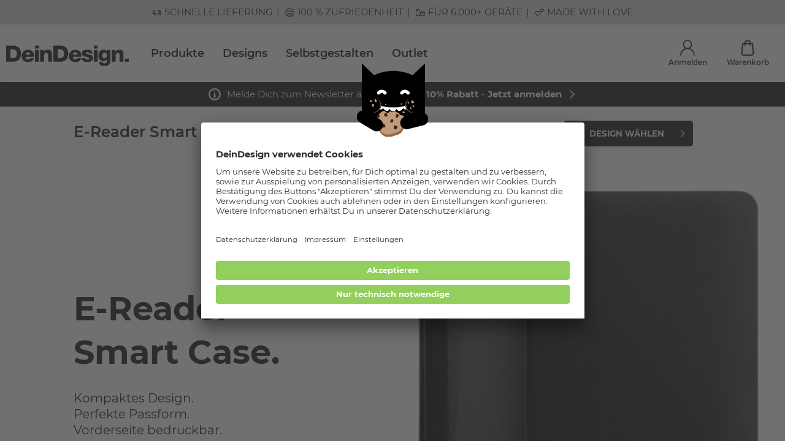

--- FILE ---
content_type: text/html; charset=UTF-8
request_url: https://www.deindesign.de/de/produktdetails/e-reader-smart-case-schwarz-e100-detail?variantId=0050071598d06c89b3851b8c4a970d76&normalizedDesignWorldName=manga-und-anime
body_size: 84594
content:
<!doctype html>
<html lang="de">
    <head>
        <meta charset="utf-8">

        <link rel="apple-touch-icon" sizes="180x180" href="/assets/apple-touch-icon.png">
        <link rel="icon" type="image/png" sizes="32x32" href="/assets/favicon-32x32.png">
        <link rel="icon" type="image/png" sizes="16x16" href="/assets/favicon-16x16.png">
        <link rel="manifest" href="/assets/site.webmanifest">
        <meta name="msapplication-TileColor" content="#da532c">
        <meta name="theme-color" content="#ffffff">

        <meta data-react-helmet="true" name="viewport" content="width=device-width, initial-scale=1.0, maximum-scale=1.0, user-scalable=no"/><meta data-react-helmet="true" name="theme-color" content="#ffffff"/><meta data-react-helmet="true" property="og:title" content="E-Reader Smart Case - DeinDesign"/><meta data-react-helmet="true" name="description" content="Schützendes Case für Deinen E-Reader. Gestaltbar mit Fotos oder coole Designs. Schnelle Lieferung ✓ 100% Zufriedenheit ✓ Made with Love in Bad Kreuznach ✓"/><meta data-react-helmet="true" property="og:description" content="Schützendes Case für Deinen E-Reader. Gestaltbar mit Fotos oder coole Designs. Schnelle Lieferung ✓ 100% Zufriedenheit ✓ Made with Love in Bad Kreuznach ✓"/><meta data-react-helmet="true" property="og:url" content="https://www.deindesign.de/de/produktdetails/e-reader-smart-case-schwarz-e100-detail?normalizedDesignWorldName=manga-und-anime&amp;variantId=0050071598d06c89b3851b8c4a970d76"/><meta data-react-helmet="true" property="og:type" content="website"/><meta data-react-helmet="true" property="og:image" content="https://res.cloudinary.com/dlwdq84ig/image/upload/v1666162235/tvx2nyc73ugurpd0hzxq.png"/><meta data-react-helmet="true" name="robots" content="index,follow"/><meta data-react-helmet="true" name="google-site-verification" content="yChmfMM-TfYKN7Xmv0ACNQ3qFeaukpNQeadsiuJVO6g"/>
<link data-react-helmet="true" rel="alternate" href="https://www.deindesign.at/de/produktdetails/e-reader-smart-case-schwarz-e100-detail" hrefLang="de-AT"/><link data-react-helmet="true" rel="alternate" href="https://www.deindesign.de/de/produktdetails/e-reader-smart-case-schwarz-e100-detail" hrefLang="de-DE"/><link data-react-helmet="true" rel="alternate" href="https://www.deindesign.de/de/produktdetails/e-reader-smart-case-schwarz-e100-detail" hrefLang="x-default"/><link data-react-helmet="true" rel="alternate" href="https://www.deindesign.ch/de/produktdetails/e-reader-smart-case-schwarz-e100-detail" hrefLang="de-CH"/><link data-react-helmet="true" rel="alternate" href="https://www.deindesign.it/it/pagine-dettagli-prodotto/cover-e-reader-smart-nero-e100-detail" hrefLang="it-IT"/><link data-react-helmet="true" rel="alternate" href="https://www.deindesign.ch/fr/details-du-produit/coque-smart-pour-liseuse-noir-e100-detail" hrefLang="fr-CH"/><link data-react-helmet="true" rel="alternate" href="https://www.deindesign.fr/fr/details-du-produit/coque-smart-pour-liseuse-noir-e100-detail" hrefLang="fr-FR"/><link data-react-helmet="true" rel="alternate" href="https://www.deindesign.nl/nl/productdetails/e-reader-smartcase-hoesje-zwart-e100-detail" hrefLang="nl-NL"/><link data-react-helmet="true" rel="alternate" href="https://www.deindesign.be/nl/productdetails/e-reader-smartcase-hoesje-zwart-e100-detail" hrefLang="nl-BE"/><link data-react-helmet="true" rel="alternate" href="https://www.deindesign.be/fr/details-du-produit/coque-smart-pour-liseuse-noir-e100-detail" hrefLang="fr-BE"/><link data-react-helmet="true" rel="canonical" href="https://www.deindesign.de/de/produktdetails/e-reader-smart-case-schwarz-e100-detail"/>
<script data-react-helmet="true" type="text/javascript">
                        if (window.dataLayer) {
                            window.dataLayer.push.apply(window.dataLayer, []);
                        } else {
                            window.dataLayer = [];
                        }
                    </script><script data-react-helmet="true" src="https://assets.adobedtm.com/d607b02754c3/9e7e31a0444b/launch-f0112942a42b.min.js" async="true"></script>



                                                <link rel="stylesheet" href="/assets/css/vendors~main.6f5cb170.css"></link>
                <link rel="stylesheet" href="/assets/css/main.6f5cb170.css"></link>
                    
                    
            
            <!-- Begin eTrusted widget tag -->
            <script src="https://integrations.etrusted.com/applications/widget.js/v2" async defer></script>
            <script>window.etrustedReviewWidgetId = 'wdg-55a9eee5-a16f-482d-8208-e956ed6f3a3b'</script>
            <!-- End eTrusted widget tag -->
        
        <title data-react-helmet="true">E-Reader Smart Case - DeinDesign</title>
    </head>
    <body>
    
    <div id="app"><script type="application/ld+json">{"@context":"https://schema.org","@type":"WebSite","url":"https://www.deindesign.de","potentialAction":[{"@type":"SearchAction","target":{"@type":"EntryPoint","urlTemplate":"https://www.deindesign.de/de/q/{phrase}"},"query-input":"required name=phrase"}],"sameAs":["https://www.facebook.com/Deindesign","https://www.instagram.com/deindesign/","https://www.pinterest.de/deindesign/_created/"]}</script><script type="application/ld+json">{"@context":"https://schema.org","@type":"WebPage","mainContentOfPage":{"@type":"WebPageElement","cssSelector":".c-page-body"}}</script><script type="application/ld+json">{"@context":"https://schema.org","@type":"Organization","url":"https://www.deindesign.de","logo":"https://res.cloudinary.com/dlwdq84ig/image/upload/v1610380901/y8jkk6zpyacshonzjsvl.svg","legalName":"DeinDesign GmbH","address":{"@type":"PostalAddress","streetAddress":"Otto-Meffert-Straße 3","postalCode":"55543","addressLocality":"Bad Kreuznach","addressRegion":"Rheinland-Pfalz","addressCountry":"DE"}}</script><div style="position:relative;overflow:hidden;width:100vw;height:100vh"><div id="scroll-container" class="scroll-container" style="position:absolute;top:0;left:0;right:0;bottom:0;-webkit-overflow-scrolling:touch;margin-right:0;margin-bottom:0;overflow-y:scroll;margin-left:0"><div><div class="s-node s-node--landingpage "><header class="c-page-head o-wrapper"><div class="o-grid  o-region "><div class="o-cell o-cell--12  "><div class="o-grid   "><div class="o-cell o-cell--12  "><div class="e-tastic e-tastic__deindesign/header-v1 e-tastic--hidden-lap e-tastic--hidden-desk " id="697869a3-0db2-4553-97d3-797cac5308aa"><div class="" style="width:100vw;position:relative;left:50%;right:50%;margin-left:-50vw;margin-right:-50vw"><header class="header"><div class="header__container"><div class="header__content"><button class="header__button header__menu-button" title="Menu"><svg width="1em" height="1em" viewBox="0 0 23 21" class="header__button-icon"><g fill="none" stroke="currentColor" stroke-linecap="round" stroke-width="3"><path d="M1.5 1.5h20M1.5 10.5h20M1.5 19.5h20"></path></g></svg></button><a path="/de/" class="header__logo-link" title="DeinDesign Logo" href="/de/"><img src="https://res.cloudinary.com/dlwdq84ig/image/upload/v1610380901/y8jkk6zpyacshonzjsvl.svg" alt="DeinDesign Logo" class="header__logo" width="192" height="31"/></a><script type="application/ld+json">{"@context":"https://schema.org","@graph":[{"@type":"SiteNavigationElement","@id":"#header-navigation","name":"Beliebte Handyhüllen","url":"https://www.deindesign.de/de/handyhuellen.html"},{"@type":"SiteNavigationElement","@id":"#header-navigation","name":"Alle Produkte","url":"https://www.deindesign.de/de/produktwelten"},{"@type":"SiteNavigationElement","@id":"#header-navigation","name":"Produktwelten","url":"https://www.deindesign.de/de/produktwelten"},{"@type":"SiteNavigationElement","@id":"#header-navigation","name":"Handyhüllen","url":"https://www.deindesign.de/de/handyhuellen.html"},{"@type":"SiteNavigationElement","@id":"#header-navigation","name":"Handyketten","url":"https://www.deindesign.de/de/handyketten.html"},{"@type":"SiteNavigationElement","@id":"#header-navigation","name":"Displayschutz","url":"https://www.deindesign.de/de/displayschutz-fuer-handys.html"},{"@type":"SiteNavigationElement","@id":"#header-navigation","name":"Zubehör","url":"https://www.deindesign.de/de/zubehoer.html"},{"@type":"SiteNavigationElement","@id":"#header-navigation","name":"Tablet- &amp; Laptophüllen","url":"https://www.deindesign.de/de/produktwelten/tablet-und-laptophuellen.html"},{"@type":"SiteNavigationElement","@id":"#header-navigation","name":"Apple Accessoires","url":"https://www.deindesign.de/de/apple-accessoires.html"},{"@type":"SiteNavigationElement","@id":"#header-navigation","name":"Folien &amp; Sticker","url":"https://www.deindesign.de/de/produktwelten/folien-und-sticker.html"},{"@type":"SiteNavigationElement","@id":"#header-navigation","name":"Gutscheine","url":"https://www.deindesign.de/de/gutscheine.html"},{"@type":"SiteNavigationElement","@id":"#header-navigation","name":"Beliebte Handyhüllen","url":"https://www.deindesign.de/de/handyhuellen.html"},{"@type":"SiteNavigationElement","@id":"#header-navigation","name":"Flexible Hüllen","url":"https://www.deindesign.de/de/flexible-huellen.html"},{"@type":"SiteNavigationElement","@id":"#header-navigation","name":"Fashion Hüllen","url":"https://www.deindesign.de/de/fashion-huellen.html"},{"@type":"SiteNavigationElement","@id":"#header-navigation","name":"Ultra Protect Hüllen","url":"https://www.deindesign.de/de/ultra-protect-huellen.html"},{"@type":"SiteNavigationElement","@id":"#header-navigation","name":"Nachhaltige Hüllen","url":"https://www.deindesign.de/de/nachhaltige-huellen.html"},{"@type":"SiteNavigationElement","@id":"#header-navigation","name":"MagSafe kompatible Hüllen","url":"https://www.deindesign.de/de/huellen-mit-magsafe-funktion.html"},{"@type":"SiteNavigationElement","@id":"#header-navigation","name":"Wallet Hüllen","url":"https://www.deindesign.de/de/wallet-huellen.html"},{"@type":"SiteNavigationElement","@id":"#header-navigation","name":"Beliebte Smartphones","url":"https://www.deindesign.de/de/handyhuellen.html"},{"@type":"SiteNavigationElement","@id":"#header-navigation","name":"Apple iPhone 17","url":"https://www.deindesign.de/de/handyhuellen/apple-iphone-17.html"},{"@type":"SiteNavigationElement","@id":"#header-navigation","name":"Apple iPhone 16","url":"https://www.deindesign.de/de/handyhuellen/apple-iphone-16.html"},{"@type":"SiteNavigationElement","@id":"#header-navigation","name":"Apple iPhone 15","url":"https://www.deindesign.de/de/handyhuellen/apple-iphone-15.html"},{"@type":"SiteNavigationElement","@id":"#header-navigation","name":"Apple iPhone 14","url":"https://www.deindesign.de/de/handyhuellen/apple-iphone-14.html"},{"@type":"SiteNavigationElement","@id":"#header-navigation","name":"Apple iPhone 13","url":"https://www.deindesign.de/de/handyhuellen/apple-iphone-13.html"},{"@type":"SiteNavigationElement","@id":"#header-navigation","name":"Apple iPhone 12","url":"https://www.deindesign.de/de/handyhuellen/apple-iphone-12.html"},{"@type":"SiteNavigationElement","@id":"#header-navigation","name":"Samsung Galaxy S24","url":"https://www.deindesign.de/de/handyhuellen/samsung-galaxy-s24.html"},{"@type":"SiteNavigationElement","@id":"#header-navigation","name":"Samsung Galaxy S23","url":"https://www.deindesign.de/de/handyhuellen/samsung-galaxy-s23.html"},{"@type":"SiteNavigationElement","@id":"#header-navigation","name":"Samsung Galaxy S22","url":"https://www.deindesign.de/de/handyhuellen/samsung-galaxy-s22.html"},{"@type":"SiteNavigationElement","@id":"#header-navigation","name":"Samsung Galaxy A54 5G","url":"https://www.deindesign.de/de/handyhuellen/samsung-galaxy-a54-5g.html"},{"@type":"SiteNavigationElement","@id":"#header-navigation","name":"Google Pixel 10","url":"https://www.deindesign.de/de/handyhuellen/google-pixel-10.html"},{"@type":"SiteNavigationElement","@id":"#header-navigation","name":"Beliebte Produkte","url":"https://www.deindesign.de/de/produktwelten"},{"@type":"SiteNavigationElement","@id":"#header-navigation","name":"Gurtband","url":"https://www.deindesign.de/de/produktdetails/gurtband-recycling-schwarz-lyd02-detail"},{"@type":"SiteNavigationElement","@id":"#header-navigation","name":"Greenmnky Panzerfolie","url":"https://www.deindesign.de/de/produktdetails/greenmnky-panzerfolie-privacypro-zgm03-detail"},{"@type":"SiteNavigationElement","@id":"#header-navigation","name":"PopGrip","url":"https://www.deindesign.de/de/produktdetails/popgrip-weiss-ps01-detail"},{"@type":"SiteNavigationElement","@id":"#header-navigation","name":"Folien für Laptops","url":"https://www.deindesign.de/de/produktdetails/designskins-laptop-matt-dslm-detail"},{"@type":"SiteNavigationElement","@id":"#header-navigation","name":"Folien für Spielekonsolen","url":"https://www.deindesign.de/de/produktdetails/designskins-spielkonsole-matt-dskm-detail"},{"@type":"SiteNavigationElement","@id":"#header-navigation","name":"Apple Watch Bänder","url":"https://www.deindesign.de/de/produktdetails/apple-watch-band-ml-silber-aw06-detail"},{"@type":"SiteNavigationElement","@id":"#header-navigation","name":"Minibag","url":"https://www.deindesign.de/de/produktdetails/minibag-mit-gurtband-ls26-detail"},{"@type":"SiteNavigationElement","@id":"#header-navigation","name":"Sideflip","url":"https://www.deindesign.de/de/produktdetails/sideflip-mit-lasche-schwarz-seitliche-lasche-f08-detail"},{"@type":"SiteNavigationElement","@id":"#header-navigation","name":"Coin Pocket","url":"https://www.deindesign.de/de/produktdetails/coin-pocket-rechteckig-cop01-detail"},{"@type":"SiteNavigationElement","@id":"#header-navigation","name":"AirPods Case","url":"https://www.deindesign.de/de/produktdetails/apple-airpods-case-schwarz-mc02-detail"},{"@type":"SiteNavigationElement","@id":"#header-navigation","name":"Designs","url":"https://www.deindesign.de/de/designwelten"},{"@type":"SiteNavigationElement","@id":"#header-navigation","name":"Beliebte Brands","url":"https://www.deindesign.de/de/designwelten"},{"@type":"SiteNavigationElement","@id":"#header-navigation","name":"Naruto Shippuden","url":"https://www.deindesign.de/de/designwelt/naruto-shippuden.html"},{"@type":"SiteNavigationElement","@id":"#header-navigation","name":"Peanuts","url":"https://www.deindesign.de/de/designwelt/peanuts.html"},{"@type":"SiteNavigationElement","@id":"#header-navigation","name":"AC/DC","url":"https://www.deindesign.de/de/designwelt/acdc.html"},{"@type":"SiteNavigationElement","@id":"#header-navigation","name":"Hello Kitty","url":"https://www.deindesign.de/de/designwelt/hello-kitty.html"},{"@type":"SiteNavigationElement","@id":"#header-navigation","name":"Star Wars","url":"https://www.deindesign.de/de/designwelt/star-wars.html"},{"@type":"SiteNavigationElement","@id":"#header-navigation","name":"Fußball-Bundesliga","url":"https://www.deindesign.de/de/themen/fussball"},{"@type":"SiteNavigationElement","@id":"#header-navigation","name":"FC Bayern München","url":"https://www.deindesign.de/de/designwelt/fc-bayern-muenchen.html"},{"@type":"SiteNavigationElement","@id":"#header-navigation","name":"Borussia Dortmund","url":"https://www.deindesign.de/de/designwelt/borussia-dortmund.html"},{"@type":"SiteNavigationElement","@id":"#header-navigation","name":"Eintracht Frankfurt","url":"https://www.deindesign.de/de/designwelt/eintracht-frankfurt.html"},{"@type":"SiteNavigationElement","@id":"#header-navigation","name":"VfB Stuttgart","url":"https://www.deindesign.de/de/designwelt/vfb-stuttgart.html"},{"@type":"SiteNavigationElement","@id":"#header-navigation","name":"Bayer 04 Leverkusen ","url":"https://www.deindesign.de/de/designwelt/bayer-04-leverkusen.html"},{"@type":"SiteNavigationElement","@id":"#header-navigation","name":"Disney Lieblinge","url":"https://www.deindesign.de/de/themen/disney"},{"@type":"SiteNavigationElement","@id":"#header-navigation","name":"Lilo &amp; Stitch","url":"https://www.deindesign.de/de/designwelt/lilo-stitch.html"},{"@type":"SiteNavigationElement","@id":"#header-navigation","name":"Mickey Mouse","url":"https://www.deindesign.de/de/designwelt/disney-mickey-mouse.html"},{"@type":"SiteNavigationElement","@id":"#header-navigation","name":"Disney Princess","url":"https://www.deindesign.de/de/themen/disney-prinzessinnen"},{"@type":"SiteNavigationElement","@id":"#header-navigation","name":"Winnie Puuh","url":"https://www.deindesign.de/de/designwelt/disney-winnie-puuh.html"},{"@type":"SiteNavigationElement","@id":"#header-navigation","name":"Bambi","url":"https://www.deindesign.de/de/designwelt/Bambi.html"},{"@type":"SiteNavigationElement","@id":"#header-navigation","name":"Angesagte Trends","url":"https://www.deindesign.de/de/designwelten"},{"@type":"SiteNavigationElement","@id":"#header-navigation","name":"Schleifen","url":"https://www.deindesign.de/de/designwelt/schleifen.html"},{"@type":"SiteNavigationElement","@id":"#header-navigation","name":"Karomuster","url":"https://www.deindesign.de/de/designwelt/karomuster.html"},{"@type":"SiteNavigationElement","@id":"#header-navigation","name":"80er Retro","url":"https://www.deindesign.de/de/designwelt/80er-retro.html"},{"@type":"SiteNavigationElement","@id":"#header-navigation","name":"Dopamin Decor","url":"https://www.deindesign.de/de/designwelt/dopamin-decor.html"},{"@type":"SiteNavigationElement","@id":"#header-navigation","name":"Winter Designs","url":"https://www.deindesign.de/de/designwelt/winter.html"},{"@type":"SiteNavigationElement","@id":"#header-navigation","name":"Selbstgestalten","url":"https://www.deindesign.de/de/themen/selbst-gestalten"},{"@type":"SiteNavigationElement","@id":"#header-navigation","name":"Outlet","url":"https://www.deindesign.de/de/outlet.html"}]}</script><ul class="desktop-navigation"><li class="desktop-navigation__item"><a title="Beliebte Handyhüllen" path="/de/handyhuellen.html" class="desktop-navigation__item-link" href="/de/handyhuellen.html">Beliebte Handyhüllen</a></li><li class="desktop-navigation__item"><a title="Alle Produkte" class="desktop-navigation__item-link" path="" href="/de/produktwelten">Alle Produkte</a></li><li class="desktop-navigation__item"><a title="Designs" class="desktop-navigation__item-link" path="" href="/de/designwelten">Designs</a></li><li class="desktop-navigation__item"><a title="Selbstgestalten" class="desktop-navigation__item-link" path="" href="/de/themen/selbst-gestalten">Selbstgestalten</a></li><li class="desktop-navigation__item"><a title="Outlet" path="/de/outlet.html" class="desktop-navigation__item-link" href="/de/outlet.html">Outlet</a></li></ul></div><div class="header-widgets"><a class="header-widget header-widgets__account header-widget--is-route" title="Anmelden" path="" href="/de/account"><div class="header-widget__icon-container"><svg width="1em" height="1em" viewBox="0 0 26.129 28.585" class="header-widget__icon"><g data-name="Gruppe 1377" transform="translate(-54.484 -129.024)" fill="none" stroke="currentColor" stroke-linecap="round" stroke-width="2"><circle data-name="Ellipse 116" cx="7.26" cy="7.26" r="7.26" transform="translate(60.288 130.024)"></circle><path data-name="Pfad 436" d="M55.484 156.609a12.064 12.064 0 1124.129 0"></path></g></svg></div><div class="header-widget__label">Anmelden</div></a><a class="header-widget header-widgets__basket header-widget--is-route" title="Warenkorb" path="" href="/de/checkout/cart"><div class="header-widget__icon-container"><svg width="1em" height="1em" viewBox="0 0 18.999 23.484" class="header-widget__icon"><g fill="none" stroke="currentColor" stroke-linecap="round" stroke-linejoin="round" stroke-width="2"><path data-name="Pfad 437" d="M5.557 7.973V4.944a3.945 3.945 0 017.889 0v3.029"></path><path data-name="Pfad 438" d="M2.376 5.493L1.014 19.717a2.526 2.526 0 002.515 2.768h11.942a2.526 2.526 0 002.515-2.768L16.624 5.493z"></path></g></svg></div><div class="header-widget__label">Warenkorb</div></a></div></div></header></div></div><div class="e-tastic e-tastic__deindesign/notification-banner-v1 " id="38e1fac7-afbd-4f16-85cd-19be9331039d"><div class="responsive-full-page-width-wrapper--mobile responsive-full-page-width-wrapper--tablet responsive-full-page-width-wrapper--desktop responsive-full-page-width-wrapper--background-none"><div class=""><div class="notification-banner"><div class="notification-banner__container"><a title="" class="notification-banner__reference" path="" href="/de/newsletter"><div class="notification-banner__content"><div class="notification-banner__icon-container"><div class="notification-banner__icon icon icon--icon"><svg viewBox="0 0 13 13" width="1em" height="1em"><g data-name="Gruppe 17442" fill="none" stroke="currentColor" stroke-width="1.5"><g data-name="Ellipse 231"><circle cx="6.5" cy="6.5" r="6.5" stroke="none"></circle><circle cx="6.5" cy="6.5" r="5.75"></circle></g><path data-name="Pfad 7682" d="M6.5 3.5h0" stroke-linecap="round"></path><path data-name="Pfad 7683" d="M6.5 5.98v3.99" stroke-linecap="round"></path></g></svg></div></div><div class="markdown notification-banner__text-container"><p>Melde Dich zum Newsletter an und erhalte <strong>10% Rabatt</strong> - <strong>Jetzt anmelden</strong></p></div></div><div class="notification-banner__icon-arrow-container"><div class="notification-banner__icon-arrow icon icon--arrowRight"><svg viewBox="0 0 8.121 14.121" width="1em" height="1em"><path d="M1.065 13.062l6-6-6-6" fill="none" stroke="currentColor" stroke-linecap="round" stroke-width="1.5"></path></svg></div></div></a></div></div></div></div></div><div class="e-tastic e-tastic__deindesign/alerts " id="0cf6cc0a-c943-4b59-95f8-5ea86a3cdc10"></div></div></div></div></div></header><main class="c-page-body"><div class="c-page-wrapper o-wrapper"><div class="o-grid  o-region "><div class="o-cell o-cell--12  "><div class="o-grid   "><div class="o-cell o-cell--12  "><div class="e-tastic e-tastic__deindesign/product-landingpage-variants " id="52fc6694-9903-495c-bd90-c73cbbedd8bd"><div class="variants-header__placeholder"></div><div class="variants-header" style="top:unset"><script type="application/ld+json">{"@context":"https://schema.org","@type":"Product","@id":"#db1802100b287a037c158b16ff7dface","productID":"db1802100b287a037c158b16ff7dface","sku":"RP_E100","image":"https://cdn.deindesign.com/resources/rawproducts/1094935435.jpg?v=20251202092112","name":"E-Reader Smart Case","description":"Klappe zu,&amp;nbsp;E-Reader sicher. Die H&amp;uuml;lle mit klappbarem Cover in Lederoptik.","offers":[{"@type":"Offer","price":34.95,"priceCurrency":"EUR","availability":"https://schema.org/InStock"}]}</script><div class="variants-header__info"><h1 class="variants-header__info-title">E-Reader Smart Case</h1><div class="variant-color__name"><div class="variant-color__name-title">schwarz</div></div></div><div class="variants-header__body"><div class="variants-header__colors"><div class="variant-color"><div class="variant-color__wrapper"><div class="variant-color__btn-wrapper"></div></div></div></div><div class="variants-header__colors-link"><div class="variants-header__info-price"><div class="full-price "><span>ab</span><span class=" ">34,95 €</span></div></div><button class="product-box-detail__link button button--normal button--medium button--spacing-small button--bold button--uppercase button--with-icon-right button--rounded"><span>Design wählen</span><div class="
                        button__icon-right
                        button__icon
                        button__icon--medium
                     icon icon--arrowRight"><svg viewBox="0 0 8.121 14.121" width="1em" height="1em"><path d="M1.065 13.062l6-6-6-6" fill="none" stroke="currentColor" stroke-linecap="round" stroke-width="1.5"></path></svg></div></button></div></div></div></div><div class="e-tastic e-tastic__deindesign/image-text-split " id="1e371546-310f-4342-906f-491720338e40"><div class="responsive-full-page-width-wrapper--mobile responsive-full-page-width-wrapper--tablet responsive-full-page-width-wrapper--desktop responsive-full-page-width-wrapper--background-none"><div class=""><div class="image-text-split image-text-split--color-white image-text-split--text-alignment-desktop-left image-text-split--text-alignment-mobile-left"><div class="image-text-split__media-div image-text-split__media-div--desktop-right image-text-split__media-div--mobile-bottom"><img loading="lazy" class="image-text-split__media" width="512" height="512" alt="01 Einstieg" src="https://res.cloudinary.com/dlwdq84ig/image/upload/c_fill,f_auto,g_center,h_512,q_auto,w_512/tvx2nyc73ugurpd0hzxq" srcSet="https://res.cloudinary.com/dlwdq84ig/image/upload/c_fill,f_auto,g_center,h_512,q_auto,w_512/tvx2nyc73ugurpd0hzxq 1x, https://res.cloudinary.com/dlwdq84ig/image/upload/c_fill,f_auto,g_center,h_1024,q_auto,w_1024/tvx2nyc73ugurpd0hzxq 2x"/></div><div class="image-text-split__body image-text-split__body--mobile-top"><div class="image-text-split__title image-text-split__title--font-size-h1">E-Reader Smart Case.</div><div class="markdown image-text-split__details image-text-split__details--font-size-standard"><p>Kompaktes Design.
Perfekte Passform.
Vorderseite bedruckbar.</p></div></div></div></div></div></div><div class="e-tastic e-tastic__frontastic/boost/helpers/horizontal-spacer " id="9c4d06ef-cfb8-4b4f-b98c-4e2fb18d1ab4"><div class="horisontal-spacer-tastic" style="width:100%;height:24px"></div></div><div class="e-tastic e-tastic__frontastic/boost/helpers/horizontal-spacer " id="859d05da-314f-464c-8b6f-5fb6bb6577dc"><div class="horisontal-spacer-tastic" style="width:100%;height:24px"></div></div><div class="e-tastic e-tastic__deindesign/image-text-split " id="b10cd881-6e85-4fc0-ab34-16ba64141156"><div class="responsive-full-page-width-wrapper--mobile responsive-full-page-width-wrapper--tablet responsive-full-page-width-wrapper--desktop responsive-full-page-width-wrapper--background-none"><div class=""><div class="image-text-split image-text-split--color-gray image-text-split--text-alignment-desktop-left image-text-split--text-alignment-mobile-left"><div class="image-text-split__media-div image-text-split__media-div--desktop-left image-text-split__media-div--mobile-bottom"><img loading="lazy" class="image-text-split__media" width="512" height="512" alt="02 Schützend" src="https://res.cloudinary.com/dlwdq84ig/image/upload/c_fill,f_auto,g_center,h_512,q_auto,w_512/mfqgdkm7nxayk3o8epvh" srcSet="https://res.cloudinary.com/dlwdq84ig/image/upload/c_fill,f_auto,g_center,h_512,q_auto,w_512/mfqgdkm7nxayk3o8epvh 1x, https://res.cloudinary.com/dlwdq84ig/image/upload/c_fill,f_auto,g_center,h_1024,q_auto,w_1024/mfqgdkm7nxayk3o8epvh 2x"/></div><div class="image-text-split__body image-text-split__body--mobile-top"><div class="image-text-split__title image-text-split__title--font-size-h1">Schützend. </div><div class="markdown image-text-split__details image-text-split__details--font-size-standard"><p>Unser E-Reader SmartCase bietet einen umfassenden Schutz für dein Gerät. Die robuste Konstruktion deckt Ecken und Kanten ab und schützt vor Stößen und Abnutzung. Die automatische Aufwach- und Schlummerfunktion erhöht den Komfort im Gebrauch, sodass du dich ganz auf dein Lesevergnügen konzentrieren kannst.</p></div></div></div></div></div></div><div class="e-tastic e-tastic__deindesign/image-text-split " id="bddb8bad-ab68-4227-81ac-30435be675b6"><div class="responsive-full-page-width-wrapper--mobile responsive-full-page-width-wrapper--tablet responsive-full-page-width-wrapper--desktop responsive-full-page-width-wrapper--background-none"><div class=""><div class="image-text-split image-text-split--color-white image-text-split--text-alignment-desktop-left image-text-split--text-alignment-mobile-left"><div class="image-text-split__media-div image-text-split__media-div--desktop-right image-text-split__media-div--mobile-bottom"><img loading="lazy" class="image-text-split__media" width="512" height="512" alt="03 Passgenau" src="https://res.cloudinary.com/dlwdq84ig/image/upload/c_fill,f_auto,g_center,h_512,q_auto,w_512/m6e6qzl1bojs9eff995t" srcSet="https://res.cloudinary.com/dlwdq84ig/image/upload/c_fill,f_auto,g_center,h_512,q_auto,w_512/m6e6qzl1bojs9eff995t 1x, https://res.cloudinary.com/dlwdq84ig/image/upload/c_fill,f_auto,g_center,h_1024,q_auto,w_1024/m6e6qzl1bojs9eff995t 2x"/></div><div class="image-text-split__body image-text-split__body--mobile-top"><div class="image-text-split__title image-text-split__title--font-size-h1">Passgenau.</div><div class="markdown image-text-split__details image-text-split__details--font-size-standard"><p>Das Smart Case ist wie für Dich und Deinen E-Reader gemacht: So gibt es präzise Aussparungen für Anschlüsse und Bedienungselemente.</p></div></div></div></div></div></div><div class="e-tastic e-tastic__deindesign/image-text-split " id="5386f896-8eb2-48d0-8b0d-6ad222a326a3"><div class="responsive-full-page-width-wrapper--mobile responsive-full-page-width-wrapper--tablet responsive-full-page-width-wrapper--desktop responsive-full-page-width-wrapper--background-none"><div class=""><div class="image-text-split image-text-split--color-gray image-text-split--text-alignment-desktop-left image-text-split--text-alignment-mobile-left"><div class="image-text-split__media-div image-text-split__media-div--desktop-left image-text-split__media-div--mobile-bottom"><img loading="lazy" class="image-text-split__media" width="512" height="512" alt="04 Individualisierbar" src="https://res.cloudinary.com/dlwdq84ig/image/upload/c_fill,f_auto,g_center,h_512,q_auto,w_512/sn7tfwvjizqkmfqh7njg" srcSet="https://res.cloudinary.com/dlwdq84ig/image/upload/c_fill,f_auto,g_center,h_512,q_auto,w_512/sn7tfwvjizqkmfqh7njg 1x, https://res.cloudinary.com/dlwdq84ig/image/upload/c_fill,f_auto,g_center,h_1024,q_auto,w_1024/sn7tfwvjizqkmfqh7njg 2x"/></div><div class="image-text-split__body image-text-split__body--mobile-top"><div class="image-text-split__title image-text-split__title--font-size-h1">Individualisierbar. </div><div class="markdown image-text-split__details image-text-split__details--font-size-standard"><p>Du kannst die Vorderseite mit Deinen Lieblingsfotos oder einem der vielen Designs aus unserem Shop verschönern. So entsteht Deine unverwechselbare E-Reader Hülle.</p></div></div></div></div></div></div></div></div></div></div></div></main><footer class="c-page-foot o-wrapper"><div class="o-grid  o-region "><div class="o-cell o-cell--12  "><div class="o-grid   "><div class="o-cell o-cell--12  "><div class="e-tastic e-tastic__deindesign/custom-context " id="78841beddb51298532799356454b9a41"></div></div></div></div><div class="o-cell o-cell--12  "><div class="o-grid   "><div class="o-cell o-cell--12  "><div class="e-tastic e-tastic__deindesign/seo-deeplinks-v1 " id="25d86777-386d-4920-a578-634e547b970b"><div class="responsive-full-page-width-wrapper--mobile responsive-full-page-width-wrapper--tablet responsive-full-page-width-wrapper--desktop responsive-full-page-width-wrapper--background-white-true"><div class="responsive-full-page-width-wrapper__container"><div class="seo-deeplinks"><div class="seo-deeplinks__section"><div class="seo-deeplinks__section-title">Top Apple Geräte</div><div class="seo-deeplinks__section-columns"><div class="seo-deeplinks__section-column"><a title="iPhone 11 Pro Hüllen" path="/de/handyhuellen/apple-iphone-11-pro.html" class="seo-deeplink" href="/de/handyhuellen/apple-iphone-11-pro.html">iPhone 11 Pro Hüllen</a><a title="iPhone 12 Hüllen" path="/de/handyhuellen/apple-iphone-12.html" class="seo-deeplink" href="/de/handyhuellen/apple-iphone-12.html">iPhone 12 Hüllen</a><a title="iPhone 12 Pro Hüllen" path="/de/handyhuellen/apple-iphone-12-pro.html" class="seo-deeplink" href="/de/handyhuellen/apple-iphone-12-pro.html">iPhone 12 Pro Hüllen</a><a title="iPhone 13 Hüllen" path="/de/handyhuellen/apple-iphone-13.html" class="seo-deeplink" href="/de/handyhuellen/apple-iphone-13.html">iPhone 13 Hüllen</a><a title="iPhone 13 Pro Hüllen" path="/de/handyhuellen/apple-iphone-13-pro.html" class="seo-deeplink" href="/de/handyhuellen/apple-iphone-13-pro.html">iPhone 13 Pro Hüllen</a><a title="iPhone 14 Hüllen" path="/de/handyhuellen/apple-iphone-14.html" class="seo-deeplink" href="/de/handyhuellen/apple-iphone-14.html">iPhone 14 Hüllen</a><a title="iPhone 14 Pro Hüllen" path="/de/handyhuellen/apple-iphone-14-pro.html" class="seo-deeplink" href="/de/handyhuellen/apple-iphone-14-pro.html">iPhone 14 Pro Hüllen</a><a title="iPhone 15 Hüllen" path="/de/handyhuellen/apple-iphone-15.html" class="seo-deeplink" href="/de/handyhuellen/apple-iphone-15.html">iPhone 15 Hüllen</a><a title="iPhone 15 Pro Hüllen" path="/de/handyhuellen/apple-iphone-15-pro.html" class="seo-deeplink" href="/de/handyhuellen/apple-iphone-15-pro.html">iPhone 15 Pro Hüllen</a></div><div class="seo-deeplinks__section-column"><a title="iPhone 16 Hüllen" path="/de/handyhuellen/apple-iphone-16.html" class="seo-deeplink" href="/de/handyhuellen/apple-iphone-16.html">iPhone 16 Hüllen</a><a title="iPhone 16 Pro Hüllen" path="/de/handyhuellen/apple-iphone-16-pro.html" class="seo-deeplink" href="/de/handyhuellen/apple-iphone-16-pro.html">iPhone 16 Pro Hüllen</a><a title="iPhone 16 Pro Max Hüllen" path="/de/handyhuellen/apple-iphone-16-pro-max.html" class="seo-deeplink" href="/de/handyhuellen/apple-iphone-16-pro-max.html">iPhone 16 Pro Max Hüllen</a><a title="iPhone 16 Plus Hüllen" path="/de/handyhuellen/apple-iphone-16-plus.html" class="seo-deeplink" href="/de/handyhuellen/apple-iphone-16-plus.html">iPhone 16 Plus Hüllen</a><a title="iPhone 16e Hüllen" path="/de/handyhuellen/apple-iphone-16e.html" class="seo-deeplink" href="/de/handyhuellen/apple-iphone-16e.html">iPhone 16e Hüllen</a><a title="iPhone 17 Hüllen" path="/de/handyhuellen/apple-iphone-17.html" class="seo-deeplink" href="/de/handyhuellen/apple-iphone-17.html">iPhone 17 Hüllen</a><a title="iPhone 17 Pro Hüllen" path="/de/handyhuellen/apple-iphone-17-pro.html" class="seo-deeplink" href="/de/handyhuellen/apple-iphone-17-pro.html">iPhone 17 Pro Hüllen</a><a title="iPhone 17 Pro Max Hüllen" path="/de/handyhuellen/apple-iphone-17-pro-max.html" class="seo-deeplink" href="/de/handyhuellen/apple-iphone-17-pro-max.html">iPhone 17 Pro Max Hüllen</a><a title="iPhone Air Hüllen" path="/de/handyhuellen/apple-iphone-air.html" class="seo-deeplink" href="/de/handyhuellen/apple-iphone-air.html">iPhone Air Hüllen</a></div></div></div><div class="seo-deeplinks__section"><div class="seo-deeplinks__section-title">Top Samsung Geräte</div><div class="seo-deeplinks__section-columns"><div class="seo-deeplinks__section-column"><a title="Galaxy A54 5G Hüllen" path="/de/handyhuellen/samsung-galaxy-a54-5g.html" class="seo-deeplink" href="/de/handyhuellen/samsung-galaxy-a54-5g.html">Galaxy A54 5G Hüllen</a><a title="Galaxy A56 5G Hüllen" path="/de/handyhuellen/samsung-galaxy-a56-5g.html" class="seo-deeplink" href="/de/handyhuellen/samsung-galaxy-a56-5g.html">Galaxy A56 5G Hüllen</a><a title="Galaxy S21 Ultra 5G Hüllen" path="/de/handyhuellen/samsung-galaxy-s21-ultra-5g.html" class="seo-deeplink" href="/de/handyhuellen/samsung-galaxy-s21-ultra-5g.html">Galaxy S21 Ultra 5G Hüllen</a><a title="Galaxy S22 Ultra Hüllen" path="/de/handyhuellen/samsung-galaxy-s22-ultra.html" class="seo-deeplink" href="/de/handyhuellen/samsung-galaxy-s22-ultra.html">Galaxy S22 Ultra Hüllen</a><a title="Galaxy S23 Ultra Hüllen" path="/de/handyhuellen/samsung-galaxy-s23-ultra.html" class="seo-deeplink" href="/de/handyhuellen/samsung-galaxy-s23-ultra.html">Galaxy S23 Ultra Hüllen</a><a title="Galaxy S24 Hüllen" path="/de/handyhuellen/samsung-galaxy-s24.html" class="seo-deeplink" href="/de/handyhuellen/samsung-galaxy-s24.html">Galaxy S24 Hüllen</a><a title="Galaxy S24 Ultra Hüllen" path="/de/handyhuellen/samsung-galaxy-s24-ultra.html" class="seo-deeplink" href="/de/handyhuellen/samsung-galaxy-s24-ultra.html">Galaxy S24 Ultra Hüllen</a><a title="Galaxy S24 Plus Hüllen" path="/de/handyhuellen/samsung-galaxy-s24-plus.html" class="seo-deeplink" href="/de/handyhuellen/samsung-galaxy-s24-plus.html">Galaxy S24 Plus Hüllen</a></div><div class="seo-deeplinks__section-column"><a title="Galaxy S25 Hüllen" path="/de/handyhuellen/samsung-galaxy-s25.html" class="seo-deeplink" href="/de/handyhuellen/samsung-galaxy-s25.html">Galaxy S25 Hüllen</a><a title="Galaxy S25 Edge Hüllen" path="/de/handyhuellen/samsung-galaxy-s25-edge.html" class="seo-deeplink" href="/de/handyhuellen/samsung-galaxy-s25-edge.html">Galaxy S25 Edge Hüllen</a><a title="Galaxy S25 Plus Hüllen" path="/de/handyhuellen/samsung-galaxy-s25-plus.html" class="seo-deeplink" href="/de/handyhuellen/samsung-galaxy-s25-plus.html">Galaxy S25 Plus Hüllen</a><a title="Galaxy S25 Ultra Hüllen" path="/de/handyhuellen/samsung-galaxy-s25-ultra.html" class="seo-deeplink" href="/de/handyhuellen/samsung-galaxy-s25-ultra.html">Galaxy S25 Ultra Hüllen</a><a title="Galaxy S26 Hüllen" path="/de/handyhuellen/samsung-galaxy-s26.html" class="seo-deeplink" href="/de/handyhuellen/samsung-galaxy-s26.html">Galaxy S26 Hüllen</a><a title="Galaxy S26 Edge Hüllen" path="/de/handyhuellen/samsung-galaxy-s26-edge.html" class="seo-deeplink" href="/de/handyhuellen/samsung-galaxy-s26-edge.html">Galaxy S26 Edge Hüllen</a><a title="Galaxy S26 Plus Hüllen" path="/de/handyhuellen/samsung-galaxy-s26-plus.html" class="seo-deeplink" href="/de/handyhuellen/samsung-galaxy-s26-plus.html">Galaxy S26 Plus Hüllen</a><a title="Galaxy S26 Ultra Hüllen" path="/de/handyhuellen/samsung-galaxy-s26-ultra.html" class="seo-deeplink" href="/de/handyhuellen/samsung-galaxy-s26-ultra.html">Galaxy S26 Ultra Hüllen</a></div></div></div><div class="seo-deeplinks__section"><div class="seo-deeplinks__section-title">Weitere Kategorien</div><div class="seo-deeplinks__section-columns"><div class="seo-deeplinks__section-column"><a title="iPhone Handyhüllen" class="seo-deeplink" path="" href="/de/iphone-handyhuellen">iPhone Handyhüllen</a><a title="Samsung Handyhüllen" path="/de/samsung-handyhuellen" class="seo-deeplink" href="/de/samsung-handyhuellen">Samsung Handyhüllen</a><a title="iPad Hüllen" href="https://www.deindesign.de/de/ipad-huellen" class="seo-deeplink">iPad Hüllen</a><a title="Handyhüllen mit Band" path="/de/handyketten.html" class="seo-deeplink" href="/de/handyketten.html">Handyhüllen mit Band</a><a title="AirPods Cases" href="https://www.deindesign.de/de/airpods-cases.html" class="seo-deeplink">AirPods Cases</a><a title="Google Pixel 10" path="/de/handyhuellen/google-pixel-10.html" class="seo-deeplink" href="/de/handyhuellen/google-pixel-10.html">Google Pixel 10</a><a title="Google Pixel 10 Pro" path="/de/handyhuellen/google-pixel-10-pro.html" class="seo-deeplink" href="/de/handyhuellen/google-pixel-10-pro.html">Google Pixel 10 Pro</a><a title="Google Pixel 10 Pro XL" path="/de/handyhuellen/google-pixel-10-pro-xl.html" class="seo-deeplink" href="/de/handyhuellen/google-pixel-10-pro-xl.html">Google Pixel 10 Pro XL</a></div></div></div></div></div></div></div><div class="e-tastic e-tastic__deindesign/footer-v1 " id="bee9e5c7-6eb5-4413-ba98-2dbdb34518d9"><div class="responsive-full-page-width-wrapper--mobile responsive-full-page-width-wrapper--tablet responsive-full-page-width-wrapper--desktop responsive-full-page-width-wrapper--background-primary"><div class="responsive-full-page-width-wrapper__container"><footer class="footer"><script type="application/ld+json">{"@context":"https://schema.org","@graph":[{"@type":"SiteNavigationElement","@id":"#footer-navigation","name":"Unsere Story","url":"https://www.deindesign.de/de/info/ueber-uns"},{"@type":"SiteNavigationElement","@id":"#footer-navigation","name":"Jobs","url":"https://www.deindesign.de/de/jobs"},{"@type":"SiteNavigationElement","@id":"#footer-navigation","name":"B2B","url":"https://www.deindesign.de/de/b2b"},{"@type":"SiteNavigationElement","@id":"#footer-navigation","name":"Nachhaltigkeit","url":"https://www.deindesign.de/de/info/nachhaltigkeit"},{"@type":"SiteNavigationElement","@id":"#footer-navigation","name":"Hersteller","url":"https://www.deindesign.de/de/hersteller"},{"@type":"SiteNavigationElement","@id":"#footer-navigation","name":"Impressum","url":"https://www.deindesign.de/de/info/impressum"},{"@type":"SiteNavigationElement","@id":"#footer-navigation","name":"PayPal","url":"https://www.deindesign.de/de/info/zahlung"},{"@type":"SiteNavigationElement","@id":"#footer-navigation","name":"Visa","url":"https://www.deindesign.de/de/info/zahlung"},{"@type":"SiteNavigationElement","@id":"#footer-navigation","name":"Mastercard","url":"https://www.deindesign.de/de/info/zahlung"},{"@type":"SiteNavigationElement","@id":"#footer-navigation","name":"Klarna","url":"https://www.deindesign.de/de/info/zahlung"},{"@type":"SiteNavigationElement","@id":"#footer-navigation","name":"Diner´s Club","url":"https://www.deindesign.de/de/info/zahlung"},{"@type":"SiteNavigationElement","@id":"#footer-navigation","name":"American Express","url":"https://www.deindesign.de/de/info/zahlung"},{"@type":"SiteNavigationElement","@id":"#footer-navigation","name":"Apple Pay","url":"https://www.deindesign.de/de/info/zahlung"},{"@type":"SiteNavigationElement","@id":"#footer-navigation","name":"Google Pay","url":"https://www.deindesign.de/de/info/zahlung"},{"@type":"SiteNavigationElement","@id":"#footer-navigation","name":"Zahlungsarten","url":"https://www.deindesign.de/de/info/zahlung"},{"@type":"SiteNavigationElement","@id":"#footer-navigation","name":"Versandinfo","url":"https://www.deindesign.de/de/info/versand"},{"@type":"SiteNavigationElement","@id":"#footer-navigation","name":"Produkt FAQs","url":"https://www.deindesign.de/de/info/faq/product"},{"@type":"SiteNavigationElement","@id":"#footer-navigation","name":"Design FAQs","url":"https://www.deindesign.de/de/info/faq/designs"},{"@type":"SiteNavigationElement","@id":"#footer-navigation","name":"Service FAQs","url":"https://www.deindesign.de/de/info/faq/service"},{"@type":"SiteNavigationElement","@id":"#footer-navigation","name":"AGBs","url":"https://www.deindesign.de/de/info/agb"},{"@type":"SiteNavigationElement","@id":"#footer-navigation","name":"Widerrufsrecht","url":"https://www.deindesign.de/de/info/widerrufsrecht"},{"@type":"SiteNavigationElement","@id":"#footer-navigation","name":"Datenschutz","url":"https://www.deindesign.de/de/info/datenschutz"},{"@type":"SiteNavigationElement","@id":"#footer-navigation","name":"Bestell-Prozess","url":"https://www.deindesign.de/de/info/bestell-prozess"},{"@type":"SiteNavigationElement","@id":"#footer-navigation","name":"Ombudsmann","url":"https://www.deindesign.de/de/info/ombudsmann"}]}</script><div class="footer__container"><div class="footer__container__company-footer-links"><div class="footer-links__container"><p class="footer-links__container-header">Über uns</p><div class="footer-links__container-links"><ul class="footer-links__container-link-items"><li class="footer-links__container-link-item"><a title="Unsere Story" class="footer-links__container-link" path="" href="/de/info/ueber-uns">Unsere Story</a></li><li class="footer-links__container-link-item"><a title="Jobs" class="footer-links__container-link" path="" href="/de/jobs">Jobs</a></li><li class="footer-links__container-link-item"><a title="B2B" class="footer-links__container-link" path="" href="/de/b2b">B2B</a></li><li class="footer-links__container-link-item"><a title="Nachhaltigkeit" class="footer-links__container-link" path="" href="/de/info/nachhaltigkeit">Nachhaltigkeit</a></li><li class="footer-links__container-link-item"><a title="Hersteller" class="footer-links__container-link" path="" href="/de/hersteller">Hersteller</a></li><li class="footer-links__container-link-item"><a title="Impressum" class="footer-links__container-link" path="" href="/de/info/impressum">Impressum</a></li></ul></div></div></div><div class="footer__container__customer-footer"><div class="footer-service__container"><p class="footer-service__container-header">Schreib uns</p><div class="footer-service__container-service"><div class="footer-service__container-service-support-icon"><svg width="1em" height="1em" viewBox="0 0 16.75 16.749"><g data-name="Gruppe 1049"><g data-name="Gruppe 1048"><path data-name="Pfad 330" d="M16.586.043a.327.327 0 00-.329 0l-6 3.545a.327.327 0 10.333.563l4.3-2.544-8.006 8.316L2.9 8.7l5.2-3.075a.327.327 0 00-.332-.559l-5.84 3.452a.327.327 0 00.071.594l4.759 1.456 2.1 3.821.007.01a.326.326 0 00.509.066l2.414-2.359 4.54 1.394a.327.327 0 00.423-.313V.327a.327.327 0 00-.165-.284zM8.875 10.77a.327.327 0 00-.058.186v2l-1.434-2.609 6.344-6.582zm.6 2.685V11.4l1.6.49zm6.625-.714l-6.432-1.966 6.428-9.28z" fill="currentColor"></path></g></g><g data-name="Gruppe 1051"><g data-name="Gruppe 1050"><path data-name="Pfad 331" d="M5.38 11.371a.327.327 0 00-.463 0l-3.049 3.056a.327.327 0 00.463.463l3.054-3.054a.327.327 0 00-.005-.465z" fill="currentColor"></path></g></g><g data-name="Gruppe 1053"><g data-name="Gruppe 1052"><path data-name="Pfad 332" d="M1.311 15.442a.327.327 0 00-.463 0l-.752.752a.327.327 0 10.463.463l.752-.753a.327.327 0 000-.462z" fill="currentColor"></path></g></g><g data-name="Gruppe 1055"><g data-name="Gruppe 1054"><path data-name="Pfad 333" d="M4.667 16.172a.327.327 0 10.1.231.329.329 0 00-.1-.231z" fill="currentColor"></path></g></g><g data-name="Gruppe 1057"><g data-name="Gruppe 1056"><path data-name="Pfad 334" d="M7.101 13.736a.327.327 0 00-.463 0L5.02 15.354a.327.327 0 00.463.463l1.618-1.618a.327.327 0 000-.463z" fill="currentColor"></path></g></g><g data-name="Gruppe 1059"><g data-name="Gruppe 1058"><path data-name="Pfad 335" d="M12.684 13.614a.327.327 0 00-.463 0l-1.622 1.622a.327.327 0 10.463.463l1.622-1.622a.327.327 0 000-.463z" fill="currentColor"></path></g></g><g data-name="Gruppe 1061"><g data-name="Gruppe 1060"><path data-name="Pfad 336" d="M9.274 4.459a.327.327 0 10.1.232.33.33 0 00-.1-.232z" fill="currentColor"></path></g></g></svg></div><div class="footer-service__container-service-contact"><a title="" path="" href="/de/info/kontakt"><span>Kontakt</span></a></div></div></div></div><div class="footer__container__payment-providers"><div class="footer-links__container"><p class="footer-links__container-header">Sicher bezahlen</p><div class="footer-links__container-icons-media"><ul class="footer-links__container-icons-media-items"><li class="footer-links__container-icons-media-item"><a title="" class="footer-links__container-link" path="" href="/de/info/zahlung"><img src="https://res.cloudinary.com/dlwdq84ig/image/upload/v1662618635/jjhp2cbx2qmxtptfdrta.png" alt="PayPal" class="header__logo" width="50" height="15"/></a></li><li class="footer-links__container-icons-media-item"><a title="" path="/de/info/zahlung" class="footer-links__container-link" href="/de/info/zahlung"><img src="https://res.cloudinary.com/dlwdq84ig/image/upload/v1662618682/ukuxfobaxagco5uiikyl.png" alt="Sofort" class="header__logo" width="34" height="15"/></a></li><li class="footer-links__container-icons-media-item"><a title="" class="footer-links__container-link" path="" href="/de/info/zahlung"><img src="https://res.cloudinary.com/dlwdq84ig/image/upload/v1662618717/pyn777a7q7k4y96f1fja.png" alt="Mastercard" class="header__logo" width="19" height="15"/></a></li><li class="footer-links__container-icons-media-item"><a title="" class="footer-links__container-link" path="" href="/de/info/zahlung"><img src="https://res.cloudinary.com/dlwdq84ig/image/upload/v1742912225/esbvo1xfwdfcq9ffu6p3.png" alt="Klarna" class="header__logo" width="37" height="15"/></a></li><li class="footer-links__container-icons-media-item"><a title="" class="footer-links__container-link" path="" href="/de/info/zahlung"><img src="https://res.cloudinary.com/dlwdq84ig/image/upload/v1679396686/gjuunan7exrdm1rwgsiq.png" alt="Diners Club" class="header__logo" width="57" height="15"/></a></li><li class="footer-links__container-icons-media-item"><a title="" class="footer-links__container-link" path="" href="/de/info/zahlung"><img src="https://res.cloudinary.com/dlwdq84ig/image/upload/v1611211591/omunhlpfqfb3og146fza.png" alt="American Express" class="header__logo" width="43" height="13"/></a></li><li class="footer-links__container-icons-media-item"><a title="" class="footer-links__container-link" path="" href="/de/info/zahlung"><img src="https://res.cloudinary.com/dlwdq84ig/image/upload/v1720772221/mxrflp4bf2xeyhdjyyzp.png" alt="Apple Pay" class="header__logo" width="38" height="15"/></a></li><li class="footer-links__container-icons-media-item"><a title="" class="footer-links__container-link" path="" href="/de/info/zahlung"><img src="https://res.cloudinary.com/dlwdq84ig/image/upload/v1720772221/yz3creo7gvp09pnh4z4a.png" alt="" class="header__logo" width="37" height="15"/></a></li></ul></div></div></div><div class="footer__container__b2b-footer-links"><div class="footer-links__container"><p class="footer-links__container-header">FAQs</p><div class="footer-links__container-links"><ul class="footer-links__container-link-items"><li class="footer-links__container-link-item"><a title="Zahlungsarten" class="footer-links__container-link" path="" href="/de/info/zahlung">Zahlungsarten</a></li><li class="footer-links__container-link-item"><a title="Versandinfo" class="footer-links__container-link" path="" href="/de/info/versand">Versandinfo</a></li><li class="footer-links__container-link-item"><a title="Produkt FAQs" class="footer-links__container-link" path="" href="/de/info/faq/product">Produkt FAQs</a></li><li class="footer-links__container-link-item"><a title="Design FAQs" class="footer-links__container-link" path="" href="/de/info/faq/designs">Design FAQs</a></li><li class="footer-links__container-link-item"><a title="Service FAQs" class="footer-links__container-link" path="" href="/de/info/faq/service">Service FAQs</a></li></ul></div></div></div><div class="footer__container__basic-footer-links"><div class="footer-links__container"><p class="footer-links__container-header">Service</p><div class="footer-links__container-links"><ul class="footer-links__container-link-items"><li class="footer-links__container-link-item"><a title="AGBs" class="footer-links__container-link" path="" href="/de/info/agb">AGBs</a></li><li class="footer-links__container-link-item"><a title="Widerrufsrecht" class="footer-links__container-link" path="" href="/de/info/widerrufsrecht">Widerrufsrecht</a></li><li class="footer-links__container-link-item"><a title="Datenschutz" class="footer-links__container-link" path="" href="/de/info/datenschutz">Datenschutz</a></li><li class="footer-links__container-link-item"><a title="Bestell-Prozess" class="footer-links__container-link" path="" href="/de/info/bestell-prozess">Bestell-Prozess</a></li><li class="footer-links__container-link-item"><a title="Ombudsmann" class="footer-links__container-link" path="" href="/de/info/ombudsmann">Ombudsmann</a></li><li class="footer-links__container-link-item"><div class="footer-links__container-link"><a href="#" onClick="UC_UI.showSecondLayer();">Privacy Settings</a></div></li></ul></div></div></div><div class="footer__container__made-with-love"></div><div class="footer__container__social-media-links"><div class="footer-links__container"><p class="footer-links__container-header"></p><div class="footer-links__container-icons-logo"><ul class="footer-links__container-icons-logo-items"><li class="footer-links__container-icons-logo-item"><a title="" href="https://www.facebook.com/Deindesign" target="_blank" rel="noopener" class="footer-links__container-link"><div class=" icon icon--facebookRounded"><svg width="1em" height="1em" viewBox="0 0 24.544 24.543"><g data-name="Gruppe 16045"><path data-name="Pfad 7461" d="M12.272.75h0a11.522 11.522 0 0111.522 11.521h0a11.522 11.522 0 01-11.522 11.522h0A11.522 11.522 0 01.75 12.272h0A11.522 11.522 0 0112.272.75z" fill="none" stroke="currentColor" stroke-width="1.5"></path><path data-name="Pfad 7460" d="M10.516 19.235h2.8v-7.024h1.965l.209-2.351h-2.169V8.521c0-.555.111-.774.648-.774h1.518v-2.44h-1.942c-2.087 0-3.028.919-3.028 2.678V9.86H9.058v2.381h1.459z" fill="currentColor"></path></g></svg></div></a></li><li class="footer-links__container-icons-logo-item"><a title="" href="https://www.pinterest.com/deindesign/" target="_blank" rel="noopener" class="footer-links__container-link"><div class=" icon icon--printerestRounded "><svg viewBox="0 0 13 13" width="1em" height="1em"><g data-name="Gruppe 17442" fill="none" stroke="currentColor" stroke-width="1.5"><g data-name="Ellipse 231"><circle cx="6.5" cy="6.5" r="6.5" stroke="none"></circle><circle cx="6.5" cy="6.5" r="5.75"></circle></g><path data-name="Pfad 7682" d="M6.5 3.5h0" stroke-linecap="round"></path><path data-name="Pfad 7683" d="M6.5 5.98v3.99" stroke-linecap="round"></path></g></svg></div></a></li><li class="footer-links__container-icons-logo-item"><a title="" href="https://www.instagram.com/deindesign/" target="_blank" rel="noopener" class="footer-links__container-link"><div class=" icon icon--instagramRounded"><svg width="1em" height="1em" viewBox="0 0 24.544 24.543"><g data-name="Gruppe 16042"><path data-name="Pfad 7453" d="M12.272 23.793h0A11.521 11.521 0 01.75 12.272h0A11.522 11.522 0 0112.272.75h0a11.522 11.522 0 0111.522 11.522h0a11.522 11.522 0 01-11.522 11.521z" fill="none" stroke="currentColor" stroke-miterlimit="10" stroke-width="1.5"></path><g data-name="Gruppe 16041" fill="currentColor"><path data-name="Pfad 7454" d="M12.268 7.092c1.687 0 1.887.007 2.553.037a3.5 3.5 0 011.173.218 2.088 2.088 0 011.2 1.2 3.5 3.5 0 01.218 1.173c.03.667.037.866.037 2.553s-.007 1.886-.037 2.552a3.5 3.5 0 01-.218 1.173 2.088 2.088 0 01-1.2 1.2 3.488 3.488 0 01-1.173.217c-.667.03-.866.037-2.553.037s-1.887-.007-2.553-.037a3.493 3.493 0 01-1.173-.217 2.092 2.092 0 01-1.2-1.2 3.489 3.489 0 01-.217-1.173c-.03-.666-.037-.866-.037-2.552s.007-1.887.037-2.553a3.488 3.488 0 01.217-1.173 2.092 2.092 0 011.2-1.2 3.5 3.5 0 011.173-.218c.666-.03.866-.037 2.553-.037m0-1.138c-1.716 0-1.931.008-2.6.038a4.641 4.641 0 00-1.534.294 3.231 3.231 0 00-1.847 1.848 4.626 4.626 0 00-.294 1.534c-.031.674-.038.889-.038 2.6s.007 1.931.038 2.6a4.626 4.626 0 00.294 1.534 3.231 3.231 0 001.847 1.848 4.657 4.657 0 001.534.303c.674.03.889.038 2.6.038s1.931-.007 2.6-.038a4.658 4.658 0 001.534-.294 3.234 3.234 0 001.848-1.848 4.642 4.642 0 00.294-1.534c.031-.674.038-.889.038-2.6s-.007-1.931-.038-2.6a4.642 4.642 0 00-.294-1.534 3.234 3.234 0 00-1.848-1.848 4.642 4.642 0 00-1.534-.294c-.674-.03-.889-.038-2.6-.038"></path><path data-name="Pfad 7455" d="M12.271 9.028a3.244 3.244 0 103.244 3.244 3.244 3.244 0 00-3.244-3.244m0 5.35a2.106 2.106 0 112.106-2.106 2.106 2.106 0 01-2.106 2.106"></path><path data-name="Pfad 7456" d="M16.402 8.899a.758.758 0 11-.758-.758.758.758 0 01.758.758"></path></g></g></svg></div></a></li><li class="footer-links__container-icons-logo-item"><a title="" href="https://www.tiktok.com/@deindesign" target="_blank" rel="noopener" class="footer-links__container-link"><div class=" icon icon--tiktokRounded"><svg viewBox="0 0 24.54 24.54" width="1em" height="1em"><g data-name="Ebene 2"><g data-name="Ebene 1"><g data-name="Gruppe 16046"><path fill="currentColor" d="M12.27 24.54a12.27 12.27 0 1112.27-12.27 12.28 12.28 0 01-12.27 12.27zm0-23a10.77 10.77 0 000 21.54 10.77 10.77 0 000-21.54z" data-name="Pfad 7462"></path></g><path fill="currentColor" d="M12.57 5.45h2.23a3.49 3.49 0 001 2.37 4.06 4.06 0 002.41 1v2.29a6.18 6.18 0 01-2.39-.55 7.06 7.06 0 01-.92-.53v5a4.28 4.28 0 01-.77 2.24 4.27 4.27 0 01-5.7 1.23 4.27 4.27 0 01-2.08-3.25v-.84a4.29 4.29 0 015-3.81v2.53a2 2 0 00-1.72.21 2 2 0 00-.77 1 2.16 2.16 0 00-.08.91 1.94 1.94 0 003.57.72 1.47 1.47 0 00.23-.6c.06-1 0-2 0-3V5.5z"></path></g></g></svg></div></a></li></ul></div></div></div></div></footer></div></div></div></div></div></div></div></footer><div class="u-fade u-fade--exited"><div class="c-overlay is-visible"><div class="c-loading"><img src="[data-uri]" width="128" height="128" alt="Loading"/></div></div></div></div></div></div><div style="position:absolute;height:6px;transition:opacity 200ms;opacity:0;display:none;right:2px;bottom:2px;left:2px;border-radius:3px"><div style="position:relative;display:block;height:100%;cursor:pointer;border-radius:inherit;background-color:rgba(0,0,0,.2)"></div></div><div style="position:absolute;width:6px;transition:opacity 200ms;opacity:0;display:none;right:2px;bottom:2px;top:2px;border-radius:3px"><div style="position:relative;display:block;width:100%;cursor:pointer;border-radius:inherit;background-color:rgba(0,0,0,.2)"></div></div></div></div><div id="appData"
         data-props="{&quot;node&quot;:{&quot;_type&quot;:&quot;Frontastic\\Catwalk\\FrontendBundle\\Domain\\Node&quot;,&quot;nodeId&quot;:&quot;0408fa631f45d296d772c25f2cb8d4c7&quot;,&quot;isMaster&quot;:false,&quot;nodeType&quot;:&quot;landingpage&quot;,&quot;sequence&quot;:&quot;001767597609256245&quot;,&quot;configuration&quot;:{&quot;path&quot;:&quot;e-reader-smart-case-schwarz-e100-detail&quot;,&quot;pageName&quot;:&quot;product:e-reader-smart-case&quot;,&quot;pathTranslations&quot;:{&quot;nl_NL&quot;:&quot;e-reader-smartcase-hoesje&quot;,&quot;fr_FR&quot;:&quot;coque-smart-pour-liseuse&quot;},&quot;seoTitle&quot;:{&quot;de_DE&quot;:&quot;E-Reader Smart Case - DeinDesign&quot;},&quot;seoDescription&quot;:{&quot;de_DE&quot;:&quot;Sch\u00fctzendes Case f\u00fcr Deinen E-Reader. Gestaltbar mit Fotos oder coole Designs. Schnelle Lieferung \u2713 100% Zufriedenheit \u2713 Made with Love in Bad Kreuznach \u2713&quot;},&quot;seoRobotsIndex&quot;:&quot;index&quot;,&quot;seoRobotsFollow&quot;:&quot;follow&quot;,&quot;hreflang_de-AT&quot;:&quot;https:\/\/www.deindesign.at\/de\/produktdetails\/e-reader-smart-case-schwarz-e100-detail&quot;,&quot;hreflang_de-DE&quot;:&quot;https:\/\/www.deindesign.de\/de\/produktdetails\/e-reader-smart-case-schwarz-e100-detail&quot;,&quot;hreflang_x-default&quot;:&quot;https:\/\/www.deindesign.de\/de\/produktdetails\/e-reader-smart-case-schwarz-e100-detail&quot;,&quot;hreflang_de-CH&quot;:&quot;https:\/\/www.deindesign.ch\/de\/produktdetails\/e-reader-smart-case-schwarz-e100-detail&quot;,&quot;hreflang_it-IT&quot;:&quot;https:\/\/www.deindesign.it\/it\/pagine-dettagli-prodotto\/cover-e-reader-smart-nero-e100-detail&quot;,&quot;hreflang_fr-CH&quot;:&quot;https:\/\/www.deindesign.ch\/fr\/details-du-produit\/coque-smart-pour-liseuse-noir-e100-detail&quot;,&quot;hreflang_fr-FR&quot;:&quot;https:\/\/www.deindesign.fr\/fr\/details-du-produit\/coque-smart-pour-liseuse-noir-e100-detail&quot;,&quot;hreflang_nl-NL&quot;:&quot;https:\/\/www.deindesign.nl\/nl\/productdetails\/e-reader-smartcase-hoesje-zwart-e100-detail&quot;,&quot;hreflang_nl-BE&quot;:&quot;https:\/\/www.deindesign.be\/nl\/productdetails\/e-reader-smartcase-hoesje-zwart-e100-detail&quot;,&quot;hreflang_fr-BE&quot;:&quot;https:\/\/www.deindesign.be\/fr\/details-du-produit\/coque-smart-pour-liseuse-noir-e100-detail&quot;},&quot;streams&quot;:[{&quot;streamId&quot;:&quot;a7717f35-b213-4c1e-bf25-68ca0a51dd94&quot;,&quot;type&quot;:&quot;product&quot;,&quot;name&quot;:&quot;Product&quot;,&quot;configuration&quot;:{&quot;product&quot;:&quot;db1802100b287a037c158b16ff7dface&quot;}}],&quot;name&quot;:&quot;E-Reader Smart Case&quot;,&quot;path&quot;:&quot;\/c15281980f61561a3ea42bea0ea6f92f&quot;,&quot;depth&quot;:1,&quot;sort&quot;:97,&quot;children&quot;:[],&quot;metaData&quot;:&quot;_FILTERED_&quot;,&quot;error&quot;:null,&quot;isDeleted&quot;:false},&quot;page&quot;:{&quot;_type&quot;:&quot;Frontastic\\Catwalk\\FrontendBundle\\Domain\\Page&quot;,&quot;pageId&quot;:&quot;0408fa631f45d296d772c25f2cb979ac&quot;,&quot;sequence&quot;:&quot;001767597608067108&quot;,&quot;node&quot;:&quot;0408fa631f45d296d772c25f2cb8d4c7&quot;,&quot;layoutId&quot;:&quot;three_rows&quot;,&quot;regions&quot;:{&quot;footer&quot;:{&quot;_type&quot;:&quot;Frontastic\\Catwalk\\FrontendBundle\\Domain\\Region&quot;,&quot;regionId&quot;:&quot;footer&quot;,&quot;configuration&quot;:{&quot;_type&quot;:&quot;Frontastic\\Catwalk\\FrontendBundle\\Domain\\Region\\Configuration&quot;,&quot;flexDirection&quot;:&quot;column&quot;,&quot;flexWrap&quot;:&quot;nowrap&quot;,&quot;justifyContent&quot;:&quot;space-between&quot;,&quot;alignItems&quot;:&quot;stretch&quot;,&quot;alignContent&quot;:&quot;space-between&quot;,&quot;mobile&quot;:true,&quot;tablet&quot;:true,&quot;desktop&quot;:true},&quot;elements&quot;:[{&quot;_type&quot;:&quot;Frontastic\\Catwalk\\FrontendBundle\\Domain\\Cell&quot;,&quot;cellId&quot;:&quot;52e4de0e-c1d2-448f-8cec-58c169530da0&quot;,&quot;configuration&quot;:{&quot;_type&quot;:&quot;Frontastic\\Catwalk\\FrontendBundle\\Domain\\Cell\\Configuration&quot;,&quot;size&quot;:12,&quot;mobile&quot;:true,&quot;tablet&quot;:true,&quot;desktop&quot;:true},&quot;customConfiguration&quot;:[],&quot;tastics&quot;:[{&quot;_type&quot;:&quot;Frontastic\\Catwalk\\FrontendBundle\\Domain\\Tastic&quot;,&quot;tasticId&quot;:&quot;38a48cec-35df-4201-98a8-47826e69acf9&quot;,&quot;tasticType&quot;:&quot;deindesign\/benefits-bar&quot;,&quot;configuration&quot;:{&quot;_type&quot;:&quot;Frontastic\\Catwalk\\FrontendBundle\\Domain\\Tastic\\Configuration&quot;,&quot;mobile&quot;:false,&quot;tablet&quot;:false,&quot;desktop&quot;:false,&quot;items&quot;:[{&quot;benefitIcon&quot;:&quot;approvalSeal&quot;,&quot;benefitText&quot;:{&quot;de_DE&quot;:&quot;15 Jahre Trusted Shops&quot;},&quot;slideoutImage&quot;:{&quot;gravity&quot;:{&quot;mode&quot;:&quot;faces:auto&quot;},&quot;media&quot;:{&quot;_type&quot;:&quot;Frontastic\\Backstage\\MediaApiBundle\\Domain\\MediaApi\\Media&quot;,&quot;mediaId&quot;:&quot;ab0nzdsjlv4livo0egre&quot;,&quot;resourceType&quot;:&quot;image&quot;,&quot;name&quot;:&quot;Bor6jxvnyygr8kzuf1yf&quot;,&quot;filename&quot;:&quot;bor6jxvnyygr8kzuf1yf.jpg&quot;,&quot;description&quot;:&quot;&quot;,&quot;file&quot;:&quot;https:\/\/res.cloudinary.com\/dlwdq84ig\/image\/upload\/v1727872104\/ab0nzdsjlv4livo0egre.jpg&quot;,&quot;size&quot;:187904,&quot;width&quot;:850,&quot;height&quot;:850,&quot;alt&quot;:&quot;&quot;,&quot;format&quot;:&quot;jpg&quot;,&quot;created&quot;:&quot;2024-10-02T12:28:24+00:00&quot;,&quot;updateDate&quot;:null,&quot;metaData&quot;:&quot;_FILTERED_&quot;,&quot;tags&quot;:[]}},&quot;slideoutTitle&quot;:{&quot;de_DE&quot;:&quot;100% Zufriedenheit f\u00fcr Dich&quot;},&quot;slideoutText&quot;:{&quot;de_DE&quot;:&quot;Unser Anspruch ist es, dass Du mit Deiner Bestellung rundum zufrieden bist. Dass wir hier nicht den schlechtesten Job machen, zeigen \u00fcber 150.000 5-Sterne Bewertungen auf Trusted Shops. Sollte doch mal etwas nicht passen, wende Dich gerne an unseren Kundenservice - wir finden mit Sicherheit eine L\u00f6sung und freuen uns auf Dein Feedback.&quot;}},{&quot;benefitIcon&quot;:&quot;satisfaction&quot;,&quot;benefitText&quot;:{&quot;de_DE&quot;:&quot;Nachhaltiges Handeln&quot;},&quot;slideoutImage&quot;:{&quot;media&quot;:{&quot;_type&quot;:&quot;Frontastic\\Backstage\\MediaApiBundle\\Domain\\MediaApi\\Media&quot;,&quot;mediaId&quot;:&quot;piolk7xl0ur7xwoeizf0&quot;,&quot;resourceType&quot;:&quot;image&quot;,&quot;name&quot;:&quot;C7bsxwswy5vizhfrpms7&quot;,&quot;filename&quot;:&quot;c7bsxwswy5vizhfrpms7.png&quot;,&quot;description&quot;:&quot;&quot;,&quot;file&quot;:&quot;https:\/\/res.cloudinary.com\/dlwdq84ig\/image\/upload\/v1727872174\/piolk7xl0ur7xwoeizf0.png&quot;,&quot;size&quot;:404472,&quot;width&quot;:1700,&quot;height&quot;:850,&quot;alt&quot;:&quot;&quot;,&quot;format&quot;:&quot;png&quot;,&quot;created&quot;:&quot;2024-10-02T12:29:34+00:00&quot;,&quot;updateDate&quot;:null,&quot;metaData&quot;:&quot;_FILTERED_&quot;,&quot;tags&quot;:[]},&quot;gravity&quot;:{&quot;mode&quot;:&quot;faces:auto&quot;}},&quot;slideoutTitle&quot;:{&quot;de_DE&quot;:&quot;Gemeinsam f\u00fcr mehr Nachhaltigkeit&quot;},&quot;slideoutText&quot;:{&quot;de_DE&quot;:&quot;Mit unserer Zertifizierung f\u00fcr das Umweltmanagement-System (ISO 14001) wird sichergestellt, dass die Anforderungen an den betrieblichen Umweltschutz von uns erf\u00fcllt werden. Durch Produkte wie dem Organic Case und Green Case, die aus nachwachsenden Rohstoffen hergestellt werden, entwickeln wir unser Portfolio schrittweise in Richtung mehr Nachhaltigkeit. Bei unserer gesamten Lieferkette und Produktion steht f\u00fcr uns ressourcenschonendes Handeln im Mittelpunkt.&quot;}},{&quot;benefitIcon&quot;:&quot;cartPlus&quot;,&quot;benefitText&quot;:{&quot;de_DE&quot;:&quot;DeinDesign vor Ort&quot;},&quot;slideoutImage&quot;:{&quot;media&quot;:{&quot;_type&quot;:&quot;Frontastic\\Backstage\\MediaApiBundle\\Domain\\MediaApi\\Media&quot;,&quot;mediaId&quot;:&quot;ohwvdtnj4xqonnhlq8rj&quot;,&quot;resourceType&quot;:&quot;image&quot;,&quot;name&quot;:&quot;Aokzesgdnw2uxicywioo&quot;,&quot;filename&quot;:&quot;aokzesgdnw2uxicywioo.png&quot;,&quot;description&quot;:&quot;&quot;,&quot;file&quot;:&quot;https:\/\/res.cloudinary.com\/dlwdq84ig\/image\/upload\/v1727872225\/ohwvdtnj4xqonnhlq8rj.png&quot;,&quot;size&quot;:29733,&quot;width&quot;:850,&quot;height&quot;:850,&quot;alt&quot;:&quot;&quot;,&quot;format&quot;:&quot;png&quot;,&quot;created&quot;:&quot;2024-10-02T12:30:25+00:00&quot;,&quot;updateDate&quot;:null,&quot;metaData&quot;:&quot;_FILTERED_&quot;,&quot;tags&quot;:[]},&quot;gravity&quot;:{&quot;mode&quot;:&quot;faces:auto&quot;}},&quot;slideoutTitle&quot;:{&quot;de_DE&quot;:&quot;Produkte zum Anfassen&quot;},&quot;slideoutText&quot;:{&quot;de_DE&quot;:&quot;Lass Dich zu den neusten Angeboten f\u00fcr Dein Smartphone oder eReader in ausgew\u00e4hlten Stores unserer Handelspartnern Thalia und Telekom beraten und bestelle die Produkte vor Ort. Du willst Deine DeinDesign Handyh\u00fclle direkt mit nach Hause nehmen? Dann besuche die DeinDesign x Green Mnky Pop Up Stores in vielen Saturn, MediaMarkt und Expert Fillialen. Dank der innovativen Green Mnky Technologie und den einzigartigen Designs von uns, kannst Du Deine neue Handyh\u00fclle direkt f\u00fcr Dich bedrucken lassen.&quot;}}]}},{&quot;_type&quot;:&quot;Frontastic\\Catwalk\\FrontendBundle\\Domain\\Tastic&quot;,&quot;tasticId&quot;:&quot;78841beddb51298532799356454b9a41&quot;,&quot;tasticType&quot;:&quot;deindesign\/custom-context&quot;,&quot;configuration&quot;:{&quot;_type&quot;:&quot;Frontastic\\Catwalk\\FrontendBundle\\Domain\\Tastic\\Configuration&quot;,&quot;mobile&quot;:true,&quot;tablet&quot;:true,&quot;desktop&quot;:true}}]},{&quot;_type&quot;:&quot;Frontastic\\Catwalk\\FrontendBundle\\Domain\\Cell&quot;,&quot;cellId&quot;:&quot;7080d335-3f0e-45a2-8e99-f5f27937147c&quot;,&quot;configuration&quot;:{&quot;_type&quot;:&quot;Frontastic\\Catwalk\\FrontendBundle\\Domain\\Cell\\Configuration&quot;,&quot;size&quot;:12,&quot;mobile&quot;:true,&quot;tablet&quot;:true,&quot;desktop&quot;:true},&quot;customConfiguration&quot;:[],&quot;tastics&quot;:[{&quot;_type&quot;:&quot;Frontastic\\Catwalk\\FrontendBundle\\Domain\\Tastic&quot;,&quot;tasticId&quot;:&quot;25d86777-386d-4920-a578-634e547b970b&quot;,&quot;tasticType&quot;:&quot;deindesign\/seo-deeplinks-v1&quot;,&quot;configuration&quot;:{&quot;_type&quot;:&quot;Frontastic\\Catwalk\\FrontendBundle\\Domain\\Tastic\\Configuration&quot;,&quot;mobile&quot;:true,&quot;tablet&quot;:true,&quot;desktop&quot;:true,&quot;items&quot;:[{&quot;title&quot;:{&quot;de_DE&quot;:&quot;Top Apple Ger\u00e4te&quot;},&quot;columns&quot;:[{&quot;items&quot;:[{&quot;title&quot;:{&quot;de_DE&quot;:&quot;iPhone 11 Pro H\u00fcllen&quot;},&quot;reference&quot;:{&quot;type&quot;:&quot;link&quot;,&quot;target&quot;:&quot;\/de\/handyhuellen\/apple-iphone-11-pro.html&quot;},&quot;translatable_reference&quot;:null},{&quot;title&quot;:{&quot;de_DE&quot;:&quot;iPhone 12 H\u00fcllen&quot;},&quot;reference&quot;:{&quot;type&quot;:&quot;link&quot;,&quot;target&quot;:&quot;\/de\/handyhuellen\/apple-iphone-12.html&quot;},&quot;translatable_reference&quot;:null},{&quot;title&quot;:{&quot;de_DE&quot;:&quot;iPhone 12 Pro H\u00fcllen&quot;},&quot;reference&quot;:{&quot;type&quot;:&quot;link&quot;,&quot;target&quot;:&quot;\/de\/handyhuellen\/apple-iphone-12-pro.html&quot;},&quot;translatable_reference&quot;:null},{&quot;title&quot;:{&quot;de_DE&quot;:&quot;iPhone 13 H\u00fcllen&quot;},&quot;reference&quot;:{&quot;type&quot;:&quot;link&quot;,&quot;target&quot;:&quot;\/de\/handyhuellen\/apple-iphone-13.html&quot;},&quot;translatable_reference&quot;:null},{&quot;title&quot;:{&quot;de_DE&quot;:&quot;iPhone 13 Pro H\u00fcllen&quot;},&quot;reference&quot;:{&quot;type&quot;:&quot;link&quot;,&quot;target&quot;:&quot;\/de\/handyhuellen\/apple-iphone-13-pro.html&quot;},&quot;translatable_reference&quot;:null},{&quot;title&quot;:{&quot;de_DE&quot;:&quot;iPhone 14 H\u00fcllen&quot;},&quot;reference&quot;:{&quot;type&quot;:&quot;link&quot;,&quot;target&quot;:&quot;\/de\/handyhuellen\/apple-iphone-14.html&quot;},&quot;translatable_reference&quot;:null},{&quot;title&quot;:{&quot;de_DE&quot;:&quot;iPhone 14 Pro H\u00fcllen&quot;},&quot;reference&quot;:{&quot;type&quot;:&quot;link&quot;,&quot;target&quot;:&quot;\/de\/handyhuellen\/apple-iphone-14-pro.html&quot;},&quot;translatable_reference&quot;:null},{&quot;title&quot;:{&quot;de_DE&quot;:&quot;iPhone 15 H\u00fcllen&quot;},&quot;reference&quot;:{&quot;type&quot;:&quot;link&quot;,&quot;target&quot;:&quot;\/de\/handyhuellen\/apple-iphone-15.html&quot;},&quot;translatable_reference&quot;:null},{&quot;title&quot;:{&quot;de_DE&quot;:&quot;iPhone 15 Pro H\u00fcllen&quot;},&quot;reference&quot;:{&quot;type&quot;:&quot;link&quot;,&quot;target&quot;:&quot;\/de\/handyhuellen\/apple-iphone-15-pro.html&quot;},&quot;translatable_reference&quot;:null}]},{&quot;items&quot;:[{&quot;title&quot;:{&quot;de_DE&quot;:&quot;iPhone 16 H\u00fcllen&quot;},&quot;reference&quot;:{&quot;type&quot;:&quot;link&quot;,&quot;target&quot;:&quot;\/de\/handyhuellen\/apple-iphone-16.html&quot;},&quot;translatable_reference&quot;:null},{&quot;title&quot;:{&quot;de_DE&quot;:&quot;iPhone 16 Pro H\u00fcllen&quot;},&quot;reference&quot;:{&quot;type&quot;:&quot;link&quot;,&quot;target&quot;:&quot;\/de\/handyhuellen\/apple-iphone-16-pro.html&quot;},&quot;translatable_reference&quot;:null},{&quot;title&quot;:{&quot;de_DE&quot;:&quot;iPhone 16 Pro Max H\u00fcllen&quot;},&quot;reference&quot;:{&quot;type&quot;:&quot;link&quot;,&quot;target&quot;:&quot;\/de\/handyhuellen\/apple-iphone-16-pro-max.html&quot;},&quot;translatable_reference&quot;:null},{&quot;title&quot;:{&quot;de_DE&quot;:&quot;iPhone 16 Plus H\u00fcllen&quot;},&quot;reference&quot;:{&quot;type&quot;:&quot;link&quot;,&quot;target&quot;:&quot;\/de\/handyhuellen\/apple-iphone-16-plus.html&quot;},&quot;translatable_reference&quot;:null},{&quot;title&quot;:{&quot;de_DE&quot;:&quot;iPhone 16e H\u00fcllen&quot;},&quot;reference&quot;:{&quot;type&quot;:&quot;link&quot;,&quot;target&quot;:&quot;\/de\/handyhuellen\/apple-iphone-16e.html&quot;},&quot;translatable_reference&quot;:null},{&quot;title&quot;:{&quot;de_DE&quot;:&quot;iPhone 17 H\u00fcllen&quot;},&quot;reference&quot;:{&quot;type&quot;:&quot;link&quot;,&quot;target&quot;:&quot;\/de\/handyhuellen\/apple-iphone-17.html&quot;},&quot;translatable_reference&quot;:null},{&quot;title&quot;:{&quot;de_DE&quot;:&quot;iPhone 17 Pro H\u00fcllen&quot;},&quot;reference&quot;:{&quot;type&quot;:&quot;link&quot;,&quot;target&quot;:&quot;\/de\/handyhuellen\/apple-iphone-17-pro.html&quot;},&quot;translatable_reference&quot;:null},{&quot;title&quot;:{&quot;de_DE&quot;:&quot;iPhone 17 Pro Max H\u00fcllen&quot;},&quot;reference&quot;:{&quot;type&quot;:&quot;link&quot;,&quot;target&quot;:&quot;\/de\/handyhuellen\/apple-iphone-17-pro-max.html&quot;},&quot;translatable_reference&quot;:null},{&quot;title&quot;:{&quot;de_DE&quot;:&quot;iPhone Air H\u00fcllen&quot;},&quot;reference&quot;:{&quot;type&quot;:&quot;link&quot;,&quot;target&quot;:&quot;\/de\/handyhuellen\/apple-iphone-air.html&quot;},&quot;translatable_reference&quot;:null}]}]},{&quot;title&quot;:{&quot;de_DE&quot;:&quot;Top Samsung Ger\u00e4te&quot;},&quot;columns&quot;:[{&quot;items&quot;:[{&quot;title&quot;:{&quot;de_DE&quot;:&quot;Galaxy A54 5G H\u00fcllen&quot;},&quot;reference&quot;:{&quot;type&quot;:&quot;link&quot;,&quot;target&quot;:&quot;\/de\/handyhuellen\/samsung-galaxy-a54-5g.html&quot;},&quot;translatable_reference&quot;:null},{&quot;title&quot;:{&quot;de_DE&quot;:&quot;Galaxy A56 5G H\u00fcllen&quot;},&quot;reference&quot;:{&quot;type&quot;:&quot;link&quot;,&quot;target&quot;:&quot;\/de\/handyhuellen\/samsung-galaxy-a56-5g.html&quot;},&quot;translatable_reference&quot;:null},{&quot;title&quot;:{&quot;de_DE&quot;:&quot;Galaxy S21 Ultra 5G H\u00fcllen&quot;},&quot;reference&quot;:{&quot;type&quot;:&quot;link&quot;,&quot;target&quot;:&quot;\/de\/handyhuellen\/samsung-galaxy-s21-ultra-5g.html&quot;},&quot;translatable_reference&quot;:null},{&quot;title&quot;:{&quot;de_DE&quot;:&quot;Galaxy S22 Ultra H\u00fcllen&quot;},&quot;reference&quot;:{&quot;type&quot;:&quot;link&quot;,&quot;target&quot;:&quot;\/de\/handyhuellen\/samsung-galaxy-s22-ultra.html&quot;},&quot;translatable_reference&quot;:null},{&quot;title&quot;:{&quot;de_DE&quot;:&quot;Galaxy S23 Ultra H\u00fcllen&quot;},&quot;reference&quot;:{&quot;type&quot;:&quot;link&quot;,&quot;target&quot;:&quot;\/de\/handyhuellen\/samsung-galaxy-s23-ultra.html&quot;},&quot;translatable_reference&quot;:null},{&quot;title&quot;:{&quot;de_DE&quot;:&quot;Galaxy S24 H\u00fcllen&quot;},&quot;reference&quot;:{&quot;type&quot;:&quot;link&quot;,&quot;target&quot;:&quot;\/de\/handyhuellen\/samsung-galaxy-s24.html&quot;},&quot;translatable_reference&quot;:null},{&quot;title&quot;:{&quot;de_DE&quot;:&quot;Galaxy S24 Ultra H\u00fcllen&quot;},&quot;reference&quot;:{&quot;type&quot;:&quot;link&quot;,&quot;target&quot;:&quot;\/de\/handyhuellen\/samsung-galaxy-s24-ultra.html&quot;},&quot;translatable_reference&quot;:null},{&quot;title&quot;:{&quot;de_DE&quot;:&quot;Galaxy S24 Plus H\u00fcllen&quot;},&quot;reference&quot;:{&quot;type&quot;:&quot;link&quot;,&quot;target&quot;:&quot;\/de\/handyhuellen\/samsung-galaxy-s24-plus.html&quot;},&quot;translatable_reference&quot;:null}]},{&quot;items&quot;:[{&quot;title&quot;:{&quot;de_DE&quot;:&quot;Galaxy S25 H\u00fcllen&quot;},&quot;reference&quot;:{&quot;type&quot;:&quot;link&quot;,&quot;target&quot;:&quot;\/de\/handyhuellen\/samsung-galaxy-s25.html&quot;},&quot;translatable_reference&quot;:null},{&quot;title&quot;:{&quot;de_DE&quot;:&quot;Galaxy S25 Edge H\u00fcllen&quot;},&quot;reference&quot;:{&quot;type&quot;:&quot;link&quot;,&quot;target&quot;:&quot;\/de\/handyhuellen\/samsung-galaxy-s25-edge.html&quot;},&quot;translatable_reference&quot;:null},{&quot;title&quot;:{&quot;de_DE&quot;:&quot;Galaxy S25 Plus H\u00fcllen&quot;},&quot;reference&quot;:{&quot;type&quot;:&quot;link&quot;,&quot;target&quot;:&quot;\/de\/handyhuellen\/samsung-galaxy-s25-plus.html&quot;},&quot;translatable_reference&quot;:null},{&quot;title&quot;:{&quot;de_DE&quot;:&quot;Galaxy S25 Ultra H\u00fcllen&quot;},&quot;reference&quot;:{&quot;type&quot;:&quot;link&quot;,&quot;target&quot;:&quot;\/de\/handyhuellen\/samsung-galaxy-s25-ultra.html&quot;},&quot;translatable_reference&quot;:null},{&quot;title&quot;:{&quot;de_DE&quot;:&quot;Galaxy S26 H\u00fcllen&quot;},&quot;reference&quot;:{&quot;type&quot;:&quot;link&quot;,&quot;target&quot;:&quot;\/de\/handyhuellen\/samsung-galaxy-s26.html&quot;},&quot;translatable_reference&quot;:null},{&quot;title&quot;:{&quot;de_DE&quot;:&quot;Galaxy S26 Edge H\u00fcllen&quot;},&quot;reference&quot;:{&quot;type&quot;:&quot;link&quot;,&quot;target&quot;:&quot;\/de\/handyhuellen\/samsung-galaxy-s26-edge.html&quot;},&quot;translatable_reference&quot;:null},{&quot;title&quot;:{&quot;de_DE&quot;:&quot;Galaxy S26 Plus H\u00fcllen&quot;},&quot;reference&quot;:{&quot;type&quot;:&quot;link&quot;,&quot;target&quot;:&quot;\/de\/handyhuellen\/samsung-galaxy-s26-plus.html&quot;},&quot;translatable_reference&quot;:null},{&quot;title&quot;:{&quot;de_DE&quot;:&quot;Galaxy S26 Ultra H\u00fcllen&quot;},&quot;reference&quot;:{&quot;type&quot;:&quot;link&quot;,&quot;target&quot;:&quot;\/de\/handyhuellen\/samsung-galaxy-s26-ultra.html&quot;},&quot;translatable_reference&quot;:null}]}]},{&quot;title&quot;:{&quot;de_DE&quot;:&quot;Weitere Kategorien&quot;},&quot;columns&quot;:[{&quot;items&quot;:[{&quot;title&quot;:{&quot;de_DE&quot;:&quot;iPhone Handyh\u00fcllen&quot;},&quot;reference&quot;:{&quot;type&quot;:&quot;node&quot;,&quot;target&quot;:&quot;99e154951ad5236cf5499f578099eb6c&quot;},&quot;translatable_reference&quot;:null},{&quot;title&quot;:{&quot;de_DE&quot;:&quot;Samsung Handyh\u00fcllen&quot;},&quot;reference&quot;:{&quot;type&quot;:&quot;link&quot;,&quot;target&quot;:&quot;\/de\/samsung-handyhuellen&quot;},&quot;translatable_reference&quot;:null},{&quot;title&quot;:{&quot;de_DE&quot;:&quot;iPad H\u00fcllen&quot;},&quot;reference&quot;:{&quot;type&quot;:&quot;link&quot;,&quot;target&quot;:&quot;https:\/\/www.deindesign.de\/de\/ipad-huellen&quot;},&quot;translatable_reference&quot;:null},{&quot;title&quot;:{&quot;de_DE&quot;:&quot;Handyh\u00fcllen mit Band&quot;},&quot;reference&quot;:{&quot;type&quot;:&quot;link&quot;,&quot;target&quot;:&quot;\/de\/handyketten.html&quot;},&quot;translatable_reference&quot;:null},{&quot;title&quot;:{&quot;de_DE&quot;:&quot;AirPods Cases&quot;},&quot;reference&quot;:{&quot;type&quot;:&quot;link&quot;,&quot;target&quot;:&quot;https:\/\/www.deindesign.de\/de\/airpods-cases.html&quot;},&quot;translatable_reference&quot;:null},{&quot;title&quot;:{&quot;de_DE&quot;:&quot;Google Pixel 10&quot;},&quot;reference&quot;:{&quot;type&quot;:&quot;link&quot;,&quot;target&quot;:&quot;\/de\/handyhuellen\/google-pixel-10.html&quot;},&quot;translatable_reference&quot;:null},{&quot;title&quot;:{&quot;de_DE&quot;:&quot;Google Pixel 10 Pro&quot;},&quot;reference&quot;:{&quot;type&quot;:&quot;link&quot;,&quot;target&quot;:&quot;\/de\/handyhuellen\/google-pixel-10-pro.html&quot;},&quot;translatable_reference&quot;:null},{&quot;title&quot;:{&quot;de_DE&quot;:&quot;Google Pixel 10 Pro XL&quot;},&quot;reference&quot;:{&quot;type&quot;:&quot;link&quot;,&quot;target&quot;:&quot;\/de\/handyhuellen\/google-pixel-10-pro-xl.html&quot;},&quot;translatable_reference&quot;:null}]}]}]}},{&quot;_type&quot;:&quot;Frontastic\\Catwalk\\FrontendBundle\\Domain\\Tastic&quot;,&quot;tasticId&quot;:&quot;bee9e5c7-6eb5-4413-ba98-2dbdb34518d9&quot;,&quot;tasticType&quot;:&quot;deindesign\/footer-v1&quot;,&quot;configuration&quot;:{&quot;_type&quot;:&quot;Frontastic\\Catwalk\\FrontendBundle\\Domain\\Tastic\\Configuration&quot;,&quot;mobile&quot;:true,&quot;tablet&quot;:true,&quot;desktop&quot;:true,&quot;items&quot;:[{&quot;companyFooterHeadline&quot;:{&quot;en_GB&quot;:&quot;\u00dcber uns&quot;,&quot;de_DE&quot;:&quot;\u00dcber uns&quot;},&quot;companyFooterIsVisible&quot;:true,&quot;customerServiceHeadline&quot;:{&quot;en_GB&quot;:&quot;Schreib uns&quot;,&quot;de_DE&quot;:&quot;Schreib uns&quot;},&quot;customerServiceIsVisible&quot;:true,&quot;paymentProviderHeadline&quot;:{&quot;en_GB&quot;:&quot;Sicher bezahlen&quot;,&quot;de_DE&quot;:&quot;Sicher bezahlen&quot;},&quot;paymentProviderIsVisible&quot;:true,&quot;b2bHeadline&quot;:{&quot;en_GB&quot;:&quot;FAQs&quot;,&quot;de_DE&quot;:&quot;FAQs&quot;},&quot;b2bIsVisible&quot;:true,&quot;basicFooterHeadline&quot;:{&quot;en_GB&quot;:&quot;Service&quot;,&quot;de_DE&quot;:&quot;Service&quot;},&quot;basicFooterIsVisible&quot;:true,&quot;socialMediaIsVisible&quot;:true,&quot;madeWithLoveIsVisible&quot;:false,&quot;companyFooterLinkItems&quot;:[{&quot;text&quot;:{&quot;en_GB&quot;:&quot;Unsere Story&quot;,&quot;de_DE&quot;:&quot;Unsere Story&quot;},&quot;reference&quot;:{&quot;type&quot;:&quot;node&quot;,&quot;target&quot;:&quot;f4bfd35ca4e2dc969d0a2d3c67429868&quot;},&quot;translatable_reference&quot;:null},{&quot;text&quot;:{&quot;en_GB&quot;:&quot;Jobs&quot;,&quot;de_DE&quot;:&quot;Jobs&quot;},&quot;reference&quot;:{&quot;type&quot;:&quot;node&quot;,&quot;target&quot;:&quot;1b737812e8d98dd2c3e738e8a7b7aa61&quot;},&quot;translatable_reference&quot;:null},{&quot;text&quot;:{&quot;de_DE&quot;:&quot;B2B&quot;},&quot;reference&quot;:{&quot;type&quot;:&quot;node&quot;,&quot;target&quot;:&quot;5459cc2224c9e4ccc4a312c88a51ba93&quot;},&quot;translatable_reference&quot;:null},{&quot;text&quot;:{&quot;de_DE&quot;:&quot;Nachhaltigkeit&quot;},&quot;reference&quot;:{&quot;type&quot;:&quot;node&quot;,&quot;target&quot;:&quot;f4bfd35ca4e2dc969d0a2d3c675f4f8e&quot;},&quot;translatable_reference&quot;:null},{&quot;text&quot;:{&quot;de_DE&quot;:&quot;Hersteller&quot;},&quot;reference&quot;:{&quot;type&quot;:&quot;node&quot;,&quot;target&quot;:&quot;e8e9dedae49bcdffb2684b42e60ea836&quot;},&quot;translatable_reference&quot;:null},{&quot;text&quot;:{&quot;de_DE&quot;:&quot;Impressum&quot;},&quot;reference&quot;:{&quot;type&quot;:&quot;node&quot;,&quot;target&quot;:&quot;f4bfd35ca4e2dc969d0a2d3c676fb907&quot;},&quot;translatable_reference&quot;:null}],&quot;paymentProviderLinkItems&quot;:[{&quot;name&quot;:{&quot;en_GB&quot;:&quot;PayPal&quot;,&quot;de_DE&quot;:&quot;PayPal&quot;},&quot;undefined&quot;:null,&quot;logo&quot;:{&quot;media&quot;:{&quot;_type&quot;:&quot;Frontastic\\Backstage\\MediaApiBundle\\Domain\\MediaApi\\Media&quot;,&quot;mediaId&quot;:&quot;jjhp2cbx2qmxtptfdrta&quot;,&quot;resourceType&quot;:&quot;image&quot;,&quot;name&quot;:&quot;PayPal&quot;,&quot;filename&quot;:&quot;&quot;,&quot;description&quot;:&quot;&quot;,&quot;file&quot;:&quot;https:\/\/res.cloudinary.com\/dlwdq84ig\/image\/upload\/v1662618635\/jjhp2cbx2qmxtptfdrta.png&quot;,&quot;size&quot;:862,&quot;width&quot;:50,&quot;height&quot;:15,&quot;alt&quot;:&quot;&quot;,&quot;format&quot;:&quot;png&quot;,&quot;created&quot;:&quot;2022-09-08T06:30:35+00:00&quot;,&quot;updateDate&quot;:null,&quot;metaData&quot;:&quot;_FILTERED_&quot;,&quot;tags&quot;:[&quot;__none&quot;]},&quot;title&quot;:{&quot;en_GB&quot;:&quot;PayPal&quot;,&quot;de_DE&quot;:&quot;PayPal&quot;},&quot;gravity&quot;:{&quot;mode&quot;:&quot;center&quot;}},&quot;reference&quot;:{&quot;type&quot;:&quot;node&quot;,&quot;target&quot;:&quot;f4bfd35ca4e2dc969d0a2d3c6772748f&quot;},&quot;translatable_reference&quot;:null},{&quot;name&quot;:{&quot;en_GB&quot;:&quot;Visa&quot;,&quot;de_DE&quot;:&quot;Visa&quot;},&quot;undefined&quot;:null,&quot;logo&quot;:{&quot;media&quot;:{&quot;_type&quot;:&quot;Frontastic\\Backstage\\MediaApiBundle\\Domain\\MediaApi\\Media&quot;,&quot;mediaId&quot;:&quot;ukuxfobaxagco5uiikyl&quot;,&quot;resourceType&quot;:&quot;image&quot;,&quot;name&quot;:&quot;Visa&quot;,&quot;filename&quot;:&quot;&quot;,&quot;description&quot;:&quot;&quot;,&quot;file&quot;:&quot;https:\/\/res.cloudinary.com\/dlwdq84ig\/image\/upload\/v1662618682\/ukuxfobaxagco5uiikyl.png&quot;,&quot;size&quot;:920,&quot;width&quot;:34,&quot;height&quot;:15,&quot;alt&quot;:&quot;&quot;,&quot;format&quot;:&quot;png&quot;,&quot;created&quot;:&quot;2022-09-08T06:31:22+00:00&quot;,&quot;updateDate&quot;:null,&quot;metaData&quot;:&quot;_FILTERED_&quot;,&quot;tags&quot;:[&quot;__none&quot;]},&quot;title&quot;:{&quot;en_GB&quot;:&quot;Sofort&quot;},&quot;gravity&quot;:{&quot;mode&quot;:&quot;center&quot;}},&quot;reference&quot;:{&quot;type&quot;:&quot;link&quot;,&quot;target&quot;:&quot;\/de\/info\/zahlung&quot;},&quot;translatable_reference&quot;:null},{&quot;name&quot;:{&quot;en_GB&quot;:&quot;Mastercard&quot;,&quot;de_DE&quot;:&quot;Mastercard&quot;},&quot;undefined&quot;:null,&quot;logo&quot;:{&quot;media&quot;:{&quot;_type&quot;:&quot;Frontastic\\Backstage\\MediaApiBundle\\Domain\\MediaApi\\Media&quot;,&quot;mediaId&quot;:&quot;pyn777a7q7k4y96f1fja&quot;,&quot;resourceType&quot;:&quot;image&quot;,&quot;name&quot;:&quot;Mastercard&quot;,&quot;filename&quot;:&quot;&quot;,&quot;description&quot;:&quot;&quot;,&quot;file&quot;:&quot;https:\/\/res.cloudinary.com\/dlwdq84ig\/image\/upload\/v1662618717\/pyn777a7q7k4y96f1fja.png&quot;,&quot;size&quot;:446,&quot;width&quot;:19,&quot;height&quot;:15,&quot;alt&quot;:&quot;&quot;,&quot;format&quot;:&quot;png&quot;,&quot;created&quot;:&quot;2022-09-08T06:31:57+00:00&quot;,&quot;updateDate&quot;:null,&quot;metaData&quot;:&quot;_FILTERED_&quot;,&quot;tags&quot;:[&quot;__none&quot;]},&quot;gravity&quot;:{&quot;mode&quot;:&quot;center&quot;},&quot;title&quot;:{&quot;de_DE&quot;:&quot;Mastercard&quot;}},&quot;reference&quot;:{&quot;type&quot;:&quot;node&quot;,&quot;target&quot;:&quot;f4bfd35ca4e2dc969d0a2d3c6772748f&quot;},&quot;translatable_reference&quot;:null},{&quot;name&quot;:{&quot;de_DE&quot;:&quot;Klarna&quot;},&quot;undefined&quot;:null,&quot;logo&quot;:{&quot;media&quot;:{&quot;_type&quot;:&quot;Frontastic\\Backstage\\MediaApiBundle\\Domain\\MediaApi\\Media&quot;,&quot;mediaId&quot;:&quot;esbvo1xfwdfcq9ffu6p3&quot;,&quot;resourceType&quot;:&quot;image&quot;,&quot;name&quot;:&quot;Shaqcsv4pab4gap7op0e&quot;,&quot;filename&quot;:&quot;shaqcsv4pab4gap7op0e.png&quot;,&quot;description&quot;:&quot;&quot;,&quot;file&quot;:&quot;https:\/\/res.cloudinary.com\/dlwdq84ig\/image\/upload\/v1742912225\/esbvo1xfwdfcq9ffu6p3.png&quot;,&quot;size&quot;:497,&quot;width&quot;:37,&quot;height&quot;:15,&quot;alt&quot;:&quot;&quot;,&quot;format&quot;:&quot;png&quot;,&quot;created&quot;:&quot;2025-03-25T14:17:05+00:00&quot;,&quot;updateDate&quot;:null,&quot;metaData&quot;:&quot;_FILTERED_&quot;,&quot;tags&quot;:[]},&quot;title&quot;:{&quot;de_DE&quot;:&quot;Klarna&quot;},&quot;gravity&quot;:{&quot;mode&quot;:&quot;center&quot;}},&quot;reference&quot;:{&quot;type&quot;:&quot;node&quot;,&quot;target&quot;:&quot;f4bfd35ca4e2dc969d0a2d3c6772748f&quot;},&quot;translatable_reference&quot;:null},{&quot;name&quot;:{&quot;de_DE&quot;:&quot;Diner\u00b4s Club&quot;},&quot;undefined&quot;:null,&quot;logo&quot;:{&quot;media&quot;:{&quot;_type&quot;:&quot;Frontastic\\Backstage\\MediaApiBundle\\Domain\\MediaApi\\Media&quot;,&quot;mediaId&quot;:&quot;gjuunan7exrdm1rwgsiq&quot;,&quot;resourceType&quot;:&quot;image&quot;,&quot;name&quot;:&quot;Diners Club&quot;,&quot;filename&quot;:&quot;&quot;,&quot;description&quot;:&quot;&quot;,&quot;file&quot;:&quot;https:\/\/res.cloudinary.com\/dlwdq84ig\/image\/upload\/v1679396686\/gjuunan7exrdm1rwgsiq.png&quot;,&quot;size&quot;:1167,&quot;width&quot;:57,&quot;height&quot;:15,&quot;alt&quot;:&quot;&quot;,&quot;format&quot;:&quot;png&quot;,&quot;created&quot;:&quot;2023-03-21T11:04:46+00:00&quot;,&quot;updateDate&quot;:null,&quot;metaData&quot;:&quot;_FILTERED_&quot;,&quot;tags&quot;:[&quot;__none&quot;]},&quot;gravity&quot;:{&quot;mode&quot;:&quot;center&quot;},&quot;title&quot;:{&quot;de_DE&quot;:&quot;Diners Club&quot;}},&quot;reference&quot;:{&quot;type&quot;:&quot;node&quot;,&quot;target&quot;:&quot;f4bfd35ca4e2dc969d0a2d3c6772748f&quot;},&quot;translatable_reference&quot;:null},{&quot;name&quot;:{&quot;de_DE&quot;:&quot;American Express&quot;},&quot;undefined&quot;:null,&quot;logo&quot;:{&quot;media&quot;:{&quot;_type&quot;:&quot;Frontastic\\Backstage\\MediaApiBundle\\Domain\\MediaApi\\Media&quot;,&quot;mediaId&quot;:&quot;omunhlpfqfb3og146fza&quot;,&quot;resourceType&quot;:&quot;image&quot;,&quot;name&quot;:&quot;AmericanExpress White Small&quot;,&quot;filename&quot;:&quot;&quot;,&quot;description&quot;:&quot;&quot;,&quot;file&quot;:&quot;https:\/\/res.cloudinary.com\/dlwdq84ig\/image\/upload\/v1611211591\/omunhlpfqfb3og146fza.png&quot;,&quot;size&quot;:977,&quot;width&quot;:43,&quot;height&quot;:13,&quot;alt&quot;:&quot;&quot;,&quot;format&quot;:&quot;png&quot;,&quot;created&quot;:&quot;2021-01-21T06:46:31+00:00&quot;,&quot;updateDate&quot;:null,&quot;metaData&quot;:&quot;_FILTERED_&quot;,&quot;tags&quot;:[&quot;__none&quot;]},&quot;title&quot;:{&quot;de_DE&quot;:&quot;American Express&quot;}},&quot;reference&quot;:{&quot;type&quot;:&quot;node&quot;,&quot;target&quot;:&quot;f4bfd35ca4e2dc969d0a2d3c6772748f&quot;},&quot;translatable_reference&quot;:null},{&quot;name&quot;:{&quot;de_DE&quot;:&quot;Apple Pay&quot;},&quot;undefined&quot;:null,&quot;logo&quot;:{&quot;media&quot;:{&quot;_type&quot;:&quot;Frontastic\\Backstage\\MediaApiBundle\\Domain\\MediaApi\\Media&quot;,&quot;mediaId&quot;:&quot;mxrflp4bf2xeyhdjyyzp&quot;,&quot;resourceType&quot;:&quot;image&quot;,&quot;name&quot;:&quot;thumb 1720779&quot;,&quot;filename&quot;:&quot;_thumb_1720779.png&quot;,&quot;description&quot;:&quot;&quot;,&quot;file&quot;:&quot;https:\/\/res.cloudinary.com\/dlwdq84ig\/image\/upload\/v1720772221\/mxrflp4bf2xeyhdjyyzp.png&quot;,&quot;size&quot;:663,&quot;width&quot;:38,&quot;height&quot;:15,&quot;alt&quot;:&quot;&quot;,&quot;format&quot;:&quot;png&quot;,&quot;created&quot;:&quot;2024-07-12T08:17:01+00:00&quot;,&quot;updateDate&quot;:null,&quot;metaData&quot;:&quot;_FILTERED_&quot;,&quot;tags&quot;:[]},&quot;title&quot;:{&quot;de_DE&quot;:&quot;Apple Pay&quot;}},&quot;reference&quot;:{&quot;type&quot;:&quot;node&quot;,&quot;target&quot;:&quot;f4bfd35ca4e2dc969d0a2d3c6772748f&quot;},&quot;translatable_reference&quot;:null},{&quot;name&quot;:{&quot;de_DE&quot;:&quot;Google Pay&quot;},&quot;undefined&quot;:null,&quot;logo&quot;:{&quot;media&quot;:{&quot;_type&quot;:&quot;Frontastic\\Backstage\\MediaApiBundle\\Domain\\MediaApi\\Media&quot;,&quot;mediaId&quot;:&quot;yz3creo7gvp09pnh4z4a&quot;,&quot;resourceType&quot;:&quot;image&quot;,&quot;name&quot;:&quot;thumb 1720778&quot;,&quot;filename&quot;:&quot;_thumb_1720778.png&quot;,&quot;description&quot;:&quot;&quot;,&quot;file&quot;:&quot;https:\/\/res.cloudinary.com\/dlwdq84ig\/image\/upload\/v1720772221\/yz3creo7gvp09pnh4z4a.png&quot;,&quot;size&quot;:650,&quot;width&quot;:37,&quot;height&quot;:15,&quot;alt&quot;:&quot;&quot;,&quot;format&quot;:&quot;png&quot;,&quot;created&quot;:&quot;2024-07-12T08:17:01+00:00&quot;,&quot;updateDate&quot;:null,&quot;metaData&quot;:&quot;_FILTERED_&quot;,&quot;tags&quot;:[]}},&quot;reference&quot;:{&quot;type&quot;:&quot;node&quot;,&quot;target&quot;:&quot;f4bfd35ca4e2dc969d0a2d3c6772748f&quot;},&quot;translatable_reference&quot;:null}],&quot;b2bLinkItems&quot;:[{&quot;text&quot;:{&quot;en_GB&quot;:&quot;Zahlungsarten&quot;,&quot;de_DE&quot;:&quot;Zahlungsarten&quot;},&quot;reference&quot;:{&quot;type&quot;:&quot;node&quot;,&quot;target&quot;:&quot;f4bfd35ca4e2dc969d0a2d3c6772748f&quot;},&quot;translatable_reference&quot;:null},{&quot;text&quot;:{&quot;en_GB&quot;:&quot;Versandinfo&quot;,&quot;de_DE&quot;:&quot;Versandinfo&quot;},&quot;reference&quot;:{&quot;type&quot;:&quot;node&quot;,&quot;target&quot;:&quot;f4bfd35ca4e2dc969d0a2d3c677135ac&quot;},&quot;translatable_reference&quot;:null},{&quot;text&quot;:{&quot;en_GB&quot;:&quot;Produkt FAQs&quot;,&quot;de_DE&quot;:&quot;Produkt FAQs&quot;},&quot;reference&quot;:{&quot;type&quot;:&quot;node&quot;,&quot;target&quot;:&quot;cb44d0ce1bcb7b5d5b8ec741ae2e4e47&quot;},&quot;translatable_reference&quot;:null},{&quot;text&quot;:{&quot;en_GB&quot;:&quot;Design FAQs&quot;,&quot;de_DE&quot;:&quot;Design FAQs&quot;},&quot;reference&quot;:{&quot;type&quot;:&quot;node&quot;,&quot;target&quot;:&quot;c15281980f61561a3ea42bea0eeffa0a&quot;},&quot;translatable_reference&quot;:null},{&quot;text&quot;:{&quot;en_GB&quot;:&quot;Service FAQs&quot;,&quot;de_DE&quot;:&quot;Service FAQs&quot;},&quot;reference&quot;:{&quot;type&quot;:&quot;node&quot;,&quot;target&quot;:&quot;cb44d0ce1bcb7b5d5b8ec741ae366dca&quot;},&quot;translatable_reference&quot;:null}],&quot;basicFooterLinkItems&quot;:[{&quot;text&quot;:{&quot;en_GB&quot;:&quot;AGBs&quot;,&quot;de_DE&quot;:&quot;AGBs&quot;},&quot;reference&quot;:{&quot;type&quot;:&quot;node&quot;,&quot;target&quot;:&quot;f4bfd35ca4e2dc969d0a2d3c6773507d&quot;},&quot;translatable_reference&quot;:null},{&quot;text&quot;:{&quot;en_GB&quot;:&quot;Widerrufsrecht&quot;,&quot;de_DE&quot;:&quot;Widerrufsrecht&quot;},&quot;reference&quot;:{&quot;type&quot;:&quot;node&quot;,&quot;target&quot;:&quot;f4bfd35ca4e2dc969d0a2d3c6774d19d&quot;},&quot;translatable_reference&quot;:null},{&quot;text&quot;:{&quot;en_GB&quot;:&quot;Datenschutz&quot;,&quot;de_DE&quot;:&quot;Datenschutz&quot;},&quot;reference&quot;:{&quot;type&quot;:&quot;node&quot;,&quot;target&quot;:&quot;f4bfd35ca4e2dc969d0a2d3c67741c89&quot;},&quot;translatable_reference&quot;:null},{&quot;text&quot;:{&quot;de_DE&quot;:&quot;Bestell-Prozess&quot;},&quot;reference&quot;:{&quot;type&quot;:&quot;node&quot;,&quot;target&quot;:&quot;32c12aaf8e3c894467c4356855ff1251&quot;},&quot;translatable_reference&quot;:null},{&quot;text&quot;:{&quot;de_DE&quot;:&quot;Ombudsmann&quot;},&quot;reference&quot;:{&quot;type&quot;:&quot;node&quot;,&quot;target&quot;:&quot;69fab7b09aefd05499bbdb5f8a094fb3&quot;},&quot;translatable_reference&quot;:null},{&quot;text&quot;:{&quot;en_GB&quot;:&quot;Cookie Einstellungen&quot;,&quot;de_DE&quot;:&quot;Cookie Einstellungen&quot;},&quot;reference&quot;:{&quot;type&quot;:&quot;link&quot;,&quot;target&quot;:&quot;&lt;a href=\&quot;#\&quot; onClick=\&quot;UC_UI.showSecondLayer();\&quot;&gt;Privacy Settings&lt;\/a&gt;&quot;},&quot;translatable_reference&quot;:null}],&quot;socialMediaLinkItems&quot;:[{&quot;logo&quot;:{&quot;en_GB&quot;:&quot;facebookRounded&quot;,&quot;de_DE&quot;:&quot;facebookRounded&quot;},&quot;reference&quot;:{&quot;type&quot;:&quot;link&quot;,&quot;target&quot;:&quot;https:\/\/www.facebook.com\/Deindesign&quot;,&quot;mode&quot;:&quot;new_window&quot;},&quot;translatable_reference&quot;:null},{&quot;logo&quot;:{&quot;en_GB&quot;:&quot;printerestRounded&quot;,&quot;de_DE&quot;:&quot;printerestRounded &quot;},&quot;reference&quot;:{&quot;type&quot;:&quot;link&quot;,&quot;target&quot;:&quot;https:\/\/www.pinterest.com\/deindesign\/&quot;,&quot;mode&quot;:&quot;new_window&quot;},&quot;translatable_reference&quot;:null},{&quot;logo&quot;:{&quot;en_GB&quot;:&quot;instagramRounded&quot;,&quot;de_DE&quot;:&quot;instagramRounded&quot;},&quot;reference&quot;:{&quot;type&quot;:&quot;link&quot;,&quot;target&quot;:&quot;https:\/\/www.instagram.com\/deindesign\/&quot;,&quot;mode&quot;:&quot;new_window&quot;},&quot;translatable_reference&quot;:null},{&quot;logo&quot;:{&quot;en_GB&quot;:&quot;tiktokRounded&quot;,&quot;de_DE&quot;:&quot;tiktokRounded&quot;},&quot;reference&quot;:{&quot;type&quot;:&quot;link&quot;,&quot;target&quot;:&quot;https:\/\/www.tiktok.com\/@deindesign&quot;,&quot;mode&quot;:&quot;new_window&quot;},&quot;translatable_reference&quot;:null}],&quot;footerContactForm&quot;:{&quot;type&quot;:&quot;node&quot;,&quot;target&quot;:&quot;f4bfd35ca4e2dc969d0a2d3c677077b3&quot;},&quot;translatable_footerContactForm&quot;:null}]}}]}],&quot;cells&quot;:[]},&quot;head&quot;:{&quot;_type&quot;:&quot;Frontastic\\Catwalk\\FrontendBundle\\Domain\\Region&quot;,&quot;regionId&quot;:&quot;head&quot;,&quot;configuration&quot;:{&quot;_type&quot;:&quot;Frontastic\\Catwalk\\FrontendBundle\\Domain\\Region\\Configuration&quot;,&quot;flexDirection&quot;:&quot;column&quot;,&quot;flexWrap&quot;:&quot;nowrap&quot;,&quot;justifyContent&quot;:&quot;space-between&quot;,&quot;alignItems&quot;:&quot;stretch&quot;,&quot;alignContent&quot;:&quot;space-between&quot;,&quot;mobile&quot;:true,&quot;tablet&quot;:true,&quot;desktop&quot;:true},&quot;elements&quot;:[{&quot;_type&quot;:&quot;Frontastic\\Catwalk\\FrontendBundle\\Domain\\Cell&quot;,&quot;cellId&quot;:&quot;9330bd39-9844-4884-9b38-6409e05d93aa&quot;,&quot;configuration&quot;:{&quot;_type&quot;:&quot;Frontastic\\Catwalk\\FrontendBundle\\Domain\\Cell\\Configuration&quot;,&quot;size&quot;:12,&quot;mobile&quot;:true,&quot;tablet&quot;:true,&quot;desktop&quot;:true},&quot;customConfiguration&quot;:[],&quot;tastics&quot;:[{&quot;_type&quot;:&quot;Frontastic\\Catwalk\\FrontendBundle\\Domain\\Tastic&quot;,&quot;tasticId&quot;:&quot;67247758-03fe-44f8-856b-0fa4d8750d6f&quot;,&quot;tasticType&quot;:&quot;deindesign\/usp-service-bar&quot;,&quot;configuration&quot;:{&quot;_type&quot;:&quot;Frontastic\\Catwalk\\FrontendBundle\\Domain\\Tastic\\Configuration&quot;,&quot;mobile&quot;:false,&quot;tablet&quot;:false,&quot;desktop&quot;:true,&quot;usps&quot;:[{&quot;icon&quot;:&quot;lieferung&quot;,&quot;text&quot;:{&quot;en_GB&quot;:&quot;**Shipping &amp; delivery**&quot;,&quot;de_DE&quot;:&quot;Schnelle Lieferung&quot;,&quot;nl_NL&quot;:&quot;**Verzending &amp; levering**&quot;},&quot;content&quot;:{&quot;en_GB&quot;:&quot;**Versand &amp; Lieferung**\n\nLieferversprechen innerhalb Deutschlands: Du erh\u00e4ltst Deine Bestellung 3-5 Werktage (Mo-Fr) nach Zahlungseingang (Design Folien nach 4-6 Werktagen).  \n\nSobald Deine Zahlung bei uns eingegangen ist, starten wir  mit der Produktion Deiner Bestellung (Du erh\u00e4ltst eine Zahlungseingangsbest\u00e4tigung von uns). Nach 24 h wird Deine Bestellung an Dich versendet. \n\nF\u00fcr Infos zu den Versandkosten klicke bitte hier.\n\nWir versenden unsere Produkte mit unseren Partnern DHL und der Deutschen Post. &quot;,&quot;de_DE&quot;:&quot;**Schnelle Lieferung**\n\nWir liefern nach Deutschland, \u00d6sterreich, Luxemburg und in die Schweiz.\n\nInnerhalb Deutschlands betr\u00e4gt die Lieferzeit nach Zahlungseingang 3\u20135 Tage, f\u00fcr Designfolien 4\u20136 Tage.\nF\u00fcr Lieferungen ins Ausland liegt die Lieferzeit bei 4\u20136 Tagen, f\u00fcr Designfolien bei 5\u20137 Tagen.\n\nWir versenden unsere Produkte mit DHL oder der Deutschen Post.\n\nAlle Preise verstehen sich inklusive Mehrwertsteuer zuz\u00fcglich Versandkosten. Die Versandkosten variieren je nach Produktgr\u00f6\u00dfe. F\u00fcr kleinere Produkte (z.B. Handyh\u00fcllen, kleine Tablet-H\u00fcllen, Accessoires) betragen die Versandkosten 3,95 \u20ac, f\u00fcr gr\u00f6\u00dfere Artikel (z.B. Carry Case) 4,95 \u20ac. Mit Tracking kostet der Versand 5,95 \u20ac. Die genauen Versandkosten f\u00fcr Deine Bestellung siehst Du vor Absenden Deiner Bestellung.&quot;}},{&quot;icon&quot;:&quot;begeisterung&quot;,&quot;text&quot;:{&quot;en_GB&quot;:&quot;**100% Satisfaction**&quot;,&quot;de_DE&quot;:&quot;100 % Zufriedenheit&quot;},&quot;content&quot;:{&quot;en_GB&quot;:&quot;**Wir garantieren Dir 100% Zufriedenheit!**\n\nJede Bestellung ein Unikat! - Wir produzieren erst nach Zahlungseingang \/ On-demand.  \n\n30 Tage R\u00fcckgaberecht (statt der gesetzlich vorgeschriebenen 14 Tage)   \n\n6 Monate Gew\u00e4hrleistung auf Deine Bestellung auch nach Ablauf des R\u00fcckgaberechts: Solltest Du mit Deinem Produkt unzufrieden sein, bieten wir Dir gerne eine Ersatzlieferung oder einen DeinDesign-Einkaufsgutschein an\ndas R\u00fcckgaberecht gilt auch f\u00fcr personalisierte Produkte!  \n\nWir m\u00f6chten, dass Du mit Deiner Bestellung gl\u00fccklich bist! Sollte widererwarten etwas mal nicht in Ordnung sein oder die Bestellung nicht Deinen Vorstellungen entsprechen, lass uns unbedingt wissen, wo der Schuh dr\u00fcckt. \n\nBei Fragen, Problemen oder Unzufriedenheit melde Dich bitte umgehend bei uns. \nEntweder \u00fcber das Kontaktformular oder telefonisch unter +49 671 970 88 66&quot;,&quot;de_DE&quot;:&quot;**100 % Zufriedenheit**\n\nBei uns erh\u00e4ltst Du keine Produkte von der Stange. Wir fertigen Deinen Auftrag nur f\u00fcr Dich an und geben alles, damit Du zu 100 % zufrieden bist. Deshalb kannst Du Deine Bestellung innerhalb von **30 Tagen** ganz einfach zur\u00fcckschicken und erh\u00e4ltst eine volle R\u00fcckerstattung \u2013 auch bei **selbstgestalteten Produkten**. Nach Ablauf dieser 30 Tage greift die **12-monatige Gew\u00e4hrleistung**. Sollte einmal etwas nicht in Ordnung sein, lass es uns unbedingt wissen und kontaktiere jederzeit unseren Kundenservice. Nutze hierzu unser [Kontaktformular](https:\/\/deindesign.de\/de\/info\/kontakt).&quot;}},{&quot;icon&quot;:&quot;ger\u00e4te&quot;,&quot;text&quot;:{&quot;en_GB&quot;:&quot;**Kundenservice**&quot;,&quot;de_DE&quot;:&quot;F\u00fcr 6.000+ Ger\u00e4te&quot;},&quot;content&quot;:{&quot;en_GB&quot;:&quot;**Wir sind f\u00fcr Dich da!** \n\nDu erreichst uns \u00fcber unser **[Kontaktformular](https:\/\/production.deindesign.de\/de\/info\/kontakt)**.\n\nUnsere Servicezeiten:\n\nMo-Fr 08:00-18:00 *au\u00dfer an gesetzlichen Feiertagen in Rheinland-Pfalz*\n\nSchreib uns jeder Zeit. Montag bis Freitags antworten wir Dir innerhalb 24h.\n\nBitte gib bei jeder Anfrage bezgl. Deiner Bestellung Deine Bestellnummer (zB. PX20041234) oder Deine e-Mail Adresse an.&quot;,&quot;de_DE&quot;:&quot;**F\u00fcr 6.000+ Ger\u00e4te**\n\nEntdecke unser umfangreiches Sortiment an Produkten - von Handyh\u00fcllen bis Designskins - **f\u00fcr \u00fcber 6.000 verschiedene Ger\u00e4te**. Ob Smartphone, Konsole, Tablet oder andere Alltagsger\u00e4te \u2013 wir haben die passende L\u00f6sung, die genau auf Deine Bed\u00fcrfnisse und Deinen Lebensstil zugeschnitten ist. &quot;}},{&quot;icon&quot;:&quot;love&quot;,&quot;text&quot;:{&quot;de_DE&quot;:&quot;Made with Love&quot;},&quot;content&quot;:{&quot;de_DE&quot;:&quot;**Made with Love**\n\nJedes unserer Produkte ist ein Unikat, das wir mit viel Liebe nur f\u00fcr Dich herstellen. \n\n**Und wir sind jederzeit f\u00fcr Dich da!**\n\nKontaktiere uns \u00fcber unser [Kontaktformular](https:\/\/deindesign.de\/de\/info\/kontakt) und schreib uns zu jeder Zeit. Unser freundlicher Kundendienst antwortet Dir von Montag bis Freitag innerhalb von 24 Stunden, um Fragen zur Lieferung zu kl\u00e4ren und eventuelle Probleme zu l\u00f6sen. Bitte gib bei Anfragen zu Deiner Bestellung Deine Bestellnummer (z. B. PX20041234) oder Deine E-Mail-Adresse an.  &quot;}}]}},{&quot;_type&quot;:&quot;Frontastic\\Catwalk\\FrontendBundle\\Domain\\Tastic&quot;,&quot;tasticId&quot;:&quot;697869a3-0db2-4553-97d3-797cac5308aa&quot;,&quot;tasticType&quot;:&quot;deindesign\/header-v1&quot;,&quot;configuration&quot;:{&quot;_type&quot;:&quot;Frontastic\\Catwalk\\FrontendBundle\\Domain\\Tastic\\Configuration&quot;,&quot;mobile&quot;:true,&quot;tablet&quot;:false,&quot;desktop&quot;:false,&quot;items&quot;:[{&quot;popoverEnabled&quot;:true,&quot;title&quot;:{&quot;de_DE&quot;:&quot;Beliebte Handyh\u00fcllen&quot;},&quot;reference&quot;:{&quot;type&quot;:&quot;link&quot;,&quot;target&quot;:&quot;\/de\/handyhuellen.html&quot;},&quot;translatable_reference&quot;:null,&quot;undefined&quot;:null,&quot;banner&quot;:null,&quot;bannerText&quot;:null,&quot;bannerReference&quot;:null,&quot;translatable_bannerReference&quot;:null,&quot;groups&quot;:[]},{&quot;popoverEnabled&quot;:true,&quot;title&quot;:{&quot;en_GB&quot;:&quot;Products&quot;,&quot;de_DE&quot;:&quot;Alle Produkte&quot;},&quot;reference&quot;:{&quot;type&quot;:&quot;node&quot;,&quot;target&quot;:&quot;8dd0ca44c1dc3b82f92fa8bd254ba169&quot;},&quot;undefined&quot;:null,&quot;banner&quot;:{&quot;media&quot;:null,&quot;title&quot;:{&quot;en_GB&quot;:&quot;iPhone Handyh\u00fcllen&quot;},&quot;gravity&quot;:{&quot;mode&quot;:&quot;center&quot;},&quot;options&quot;:[]},&quot;bannerText&quot;:{&quot;en_GB&quot;:&quot;Beliebt: iPhone Handyh\u00fcllen&quot;,&quot;de_DE&quot;:&quot;H\u00fcllen f\u00fcr Galaxy S24 Serie&quot;},&quot;bannerReference&quot;:{&quot;type&quot;:&quot;link&quot;,&quot;target&quot;:&quot;\/de\/handyhuellen\/samsung-galaxy-s24-ultra.html&quot;},&quot;groups&quot;:[{&quot;title&quot;:{&quot;en_GB&quot;:&quot;Produktwelten&quot;,&quot;de_DE&quot;:&quot;Produktwelten&quot;},&quot;reference&quot;:{&quot;type&quot;:&quot;node&quot;,&quot;target&quot;:&quot;8dd0ca44c1dc3b82f92fa8bd254ba169&quot;},&quot;showMoreText&quot;:{&quot;de_DE&quot;:&quot;Alle Produktwelten&quot;},&quot;displayStyle&quot;:&quot;simple&quot;,&quot;subitems&quot;:[{&quot;text&quot;:{&quot;en_GB&quot;:&quot;Handyh\u00fcllen &amp; Handyketten&quot;,&quot;de_DE&quot;:&quot;Handyh\u00fcllen&quot;},&quot;subtext&quot;:null,&quot;reference&quot;:{&quot;type&quot;:&quot;link&quot;,&quot;target&quot;:&quot;\/de\/handyhuellen.html&quot;},&quot;undefined&quot;:null,&quot;image&quot;:null,&quot;translatable_reference&quot;:null},{&quot;text&quot;:{&quot;de_DE&quot;:&quot;Handyketten&quot;},&quot;subtext&quot;:null,&quot;reference&quot;:{&quot;type&quot;:&quot;link&quot;,&quot;target&quot;:&quot;\/de\/handyketten.html&quot;},&quot;translatable_reference&quot;:null,&quot;undefined&quot;:null,&quot;image&quot;:null},{&quot;text&quot;:{&quot;en_GB&quot;:&quot;Accessoires&quot;,&quot;de_DE&quot;:&quot;Displayschutz&quot;},&quot;subtext&quot;:null,&quot;reference&quot;:{&quot;type&quot;:&quot;link&quot;,&quot;target&quot;:&quot;\/de\/displayschutz-fuer-handys.html&quot;},&quot;undefined&quot;:null,&quot;image&quot;:null,&quot;translatable_reference&quot;:null},{&quot;text&quot;:{&quot;de_DE&quot;:&quot;Zubeh\u00f6r&quot;},&quot;subtext&quot;:null,&quot;reference&quot;:{&quot;type&quot;:&quot;link&quot;,&quot;target&quot;:&quot;\/de\/zubehoer.html&quot;},&quot;translatable_reference&quot;:null,&quot;undefined&quot;:null,&quot;image&quot;:null},{&quot;text&quot;:{&quot;en_GB&quot;:&quot;Tablet- &amp; Laptoph\u00fcllen&quot;,&quot;de_DE&quot;:&quot;Tablet- &amp; Laptoph\u00fcllen&quot;},&quot;subtext&quot;:{&quot;de_DE&quot;:&quot;\/de\/produktwelten\/tablet-und-laptophuellen.html&quot;},&quot;reference&quot;:{&quot;type&quot;:&quot;link&quot;,&quot;target&quot;:&quot;\/de\/produktwelten\/tablet-und-laptophuellen.html&quot;},&quot;undefined&quot;:null,&quot;image&quot;:null,&quot;translatable_reference&quot;:null},{&quot;text&quot;:{&quot;de_DE&quot;:&quot;Apple Accessoires&quot;},&quot;subtext&quot;:null,&quot;reference&quot;:{&quot;type&quot;:&quot;link&quot;,&quot;target&quot;:&quot;\/de\/apple-accessoires.html&quot;},&quot;translatable_reference&quot;:null,&quot;undefined&quot;:null,&quot;image&quot;:null},{&quot;text&quot;:{&quot;en_GB&quot;:&quot;Folien &amp; Sticker&quot;,&quot;de_DE&quot;:&quot;Folien &amp; Sticker&quot;},&quot;subtext&quot;:null,&quot;reference&quot;:{&quot;type&quot;:&quot;link&quot;,&quot;target&quot;:&quot;\/de\/produktwelten\/folien-und-sticker.html&quot;},&quot;undefined&quot;:null,&quot;image&quot;:null,&quot;translatable_reference&quot;:null},{&quot;text&quot;:{&quot;en_GB&quot;:&quot;Geschenke&quot;,&quot;de_DE&quot;:&quot;Gutscheine&quot;},&quot;subtext&quot;:null,&quot;reference&quot;:{&quot;type&quot;:&quot;link&quot;,&quot;target&quot;:&quot;\/de\/gutscheine.html&quot;},&quot;undefined&quot;:null,&quot;image&quot;:null,&quot;translatable_reference&quot;:null}],&quot;translatable_reference&quot;:null},{&quot;title&quot;:{&quot;en_GB&quot;:&quot;Beliebte Handyh\u00fcllen&quot;,&quot;de_DE&quot;:&quot;Beliebte Handyh\u00fcllen&quot;},&quot;reference&quot;:{&quot;type&quot;:&quot;link&quot;,&quot;target&quot;:&quot;\/de\/handyhuellen.html&quot;},&quot;showMoreText&quot;:{&quot;de_DE&quot;:&quot;Alle Handyh\u00fcllen&quot;},&quot;displayStyle&quot;:&quot;simple&quot;,&quot;subitems&quot;:[{&quot;text&quot;:{&quot;en_GB&quot;:&quot;Silikon Case &quot;,&quot;de_DE&quot;:&quot;Flexible H\u00fcllen&quot;},&quot;subtext&quot;:{&quot;de_DE&quot;:&quot;&quot;},&quot;reference&quot;:{&quot;type&quot;:&quot;link&quot;,&quot;target&quot;:&quot;\/de\/flexible-huellen.html&quot;},&quot;undefined&quot;:null,&quot;image&quot;:null,&quot;translatable_reference&quot;:null},{&quot;text&quot;:{&quot;en_GB&quot;:&quot;Premium Sideflip&quot;,&quot;de_DE&quot;:&quot;Fashion H\u00fcllen&quot;},&quot;subtext&quot;:{&quot;de_DE&quot;:&quot;&quot;},&quot;reference&quot;:{&quot;type&quot;:&quot;link&quot;,&quot;target&quot;:&quot;\/de\/fashion-huellen.html&quot;},&quot;undefined&quot;:null,&quot;image&quot;:null,&quot;translatable_reference&quot;:null},{&quot;text&quot;:{&quot;de_DE&quot;:&quot;Ultra Protect H\u00fcllen&quot;},&quot;subtext&quot;:{&quot;de_DE&quot;:&quot;&quot;},&quot;reference&quot;:{&quot;type&quot;:&quot;link&quot;,&quot;target&quot;:&quot;https:\/\/www.deindesign.de\/de\/ultra-protect-huellen.html&quot;},&quot;translatable_reference&quot;:null,&quot;undefined&quot;:null,&quot;image&quot;:null},{&quot;text&quot;:{&quot;en_GB&quot;:&quot;Premium Case&quot;,&quot;de_DE&quot;:&quot;Nachhaltige H\u00fcllen&quot;},&quot;subtext&quot;:{&quot;de_DE&quot;:&quot;&quot;},&quot;reference&quot;:{&quot;type&quot;:&quot;link&quot;,&quot;target&quot;:&quot;https:\/\/www.deindesign.de\/de\/nachhaltige-huellen.html&quot;},&quot;undefined&quot;:null,&quot;image&quot;:null,&quot;translatable_reference&quot;:null},{&quot;text&quot;:{&quot;de_DE&quot;:&quot;MagSafe kompatible H\u00fcllen&quot;},&quot;subtext&quot;:{&quot;de_DE&quot;:&quot;&quot;},&quot;reference&quot;:{&quot;type&quot;:&quot;link&quot;,&quot;target&quot;:&quot;https:\/\/www.deindesign.de\/de\/huellen-mit-magsafe-funktion.html&quot;},&quot;translatable_reference&quot;:null,&quot;undefined&quot;:null,&quot;image&quot;:null},{&quot;text&quot;:{&quot;de_DE&quot;:&quot;Wallet H\u00fcllen&quot;},&quot;subtext&quot;:null,&quot;reference&quot;:{&quot;type&quot;:&quot;link&quot;,&quot;target&quot;:&quot;https:\/\/www.deindesign.de\/de\/wallet-huellen.html&quot;},&quot;undefined&quot;:null,&quot;image&quot;:null}],&quot;translatable_reference&quot;:null},{&quot;title&quot;:{&quot;en_GB&quot;:&quot;Beliebte Smartphones&quot;,&quot;de_DE&quot;:&quot;Beliebte Smartphones&quot;},&quot;reference&quot;:{&quot;type&quot;:&quot;link&quot;,&quot;target&quot;:&quot;\/de\/handyhuellen.html&quot;},&quot;showMoreText&quot;:{&quot;de_DE&quot;:&quot;Alle Smartphones&quot;},&quot;displayStyle&quot;:&quot;simple&quot;,&quot;subitems&quot;:[{&quot;text&quot;:{&quot;de_DE&quot;:&quot;Apple iPhone 17&quot;},&quot;subtext&quot;:null,&quot;reference&quot;:{&quot;type&quot;:&quot;link&quot;,&quot;target&quot;:&quot;\/de\/handyhuellen\/apple-iphone-17.html&quot;},&quot;translatable_reference&quot;:null,&quot;undefined&quot;:null,&quot;image&quot;:null},{&quot;text&quot;:{&quot;en_GB&quot;:&quot;Apple iPhone XR&quot;,&quot;de_DE&quot;:&quot;Apple iPhone 16&quot;},&quot;subtext&quot;:null,&quot;reference&quot;:{&quot;type&quot;:&quot;link&quot;,&quot;target&quot;:&quot;\/de\/handyhuellen\/apple-iphone-16.html&quot;},&quot;undefined&quot;:null,&quot;image&quot;:null,&quot;translatable_reference&quot;:null},{&quot;text&quot;:{&quot;de_DE&quot;:&quot;Apple iPhone 15&quot;},&quot;subtext&quot;:null,&quot;reference&quot;:{&quot;type&quot;:&quot;link&quot;,&quot;target&quot;:&quot;\/de\/handyhuellen\/apple-iphone-15.html&quot;},&quot;translatable_reference&quot;:null,&quot;undefined&quot;:null,&quot;image&quot;:null},{&quot;text&quot;:{&quot;en_GB&quot;:&quot;Apple iPhone 11&quot;,&quot;de_DE&quot;:&quot;Apple iPhone 14&quot;},&quot;subtext&quot;:null,&quot;reference&quot;:{&quot;type&quot;:&quot;link&quot;,&quot;target&quot;:&quot;\/de\/handyhuellen\/apple-iphone-14.html&quot;},&quot;undefined&quot;:null,&quot;image&quot;:null,&quot;translatable_reference&quot;:null},{&quot;text&quot;:{&quot;en_GB&quot;:&quot;Apple iPhone 12 Pro&quot;,&quot;de_DE&quot;:&quot;Apple iPhone 13&quot;},&quot;subtext&quot;:null,&quot;reference&quot;:{&quot;type&quot;:&quot;link&quot;,&quot;target&quot;:&quot;\/de\/handyhuellen\/apple-iphone-13.html&quot;},&quot;undefined&quot;:null,&quot;image&quot;:null,&quot;translatable_reference&quot;:null},{&quot;text&quot;:{&quot;en_GB&quot;:&quot;Apple iPhone SE&quot;,&quot;de_DE&quot;:&quot;Apple iPhone 12&quot;},&quot;subtext&quot;:null,&quot;reference&quot;:{&quot;type&quot;:&quot;link&quot;,&quot;target&quot;:&quot;\/de\/handyhuellen\/apple-iphone-12.html&quot;},&quot;undefined&quot;:null,&quot;image&quot;:null,&quot;translatable_reference&quot;:null},{&quot;text&quot;:{&quot;en_GB&quot;:&quot;Samsung Galaxy S20 FE&quot;,&quot;de_DE&quot;:&quot;Samsung Galaxy S24&quot;},&quot;subtext&quot;:null,&quot;reference&quot;:{&quot;type&quot;:&quot;link&quot;,&quot;target&quot;:&quot;\/de\/handyhuellen\/samsung-galaxy-s24.html&quot;},&quot;undefined&quot;:null,&quot;image&quot;:null,&quot;translatable_reference&quot;:null},{&quot;text&quot;:{&quot;en_GB&quot;:&quot;Samsung Galaxy S21 5G&quot;,&quot;de_DE&quot;:&quot;Samsung Galaxy S23&quot;},&quot;subtext&quot;:null,&quot;reference&quot;:{&quot;type&quot;:&quot;link&quot;,&quot;target&quot;:&quot;\/de\/handyhuellen\/samsung-galaxy-s23.html&quot;},&quot;undefined&quot;:null,&quot;image&quot;:null,&quot;translatable_reference&quot;:null},{&quot;text&quot;:{&quot;en_GB&quot;:&quot;Samsung Galaxy A51&quot;,&quot;de_DE&quot;:&quot;Samsung Galaxy S22&quot;},&quot;subtext&quot;:null,&quot;reference&quot;:{&quot;type&quot;:&quot;link&quot;,&quot;target&quot;:&quot;\/de\/handyhuellen\/samsung-galaxy-s22.html&quot;},&quot;undefined&quot;:null,&quot;image&quot;:null,&quot;translatable_reference&quot;:null},{&quot;text&quot;:{&quot;en_GB&quot;:&quot;Samsung Galaxy A71&quot;,&quot;de_DE&quot;:&quot;Samsung Galaxy A54 5G&quot;},&quot;subtext&quot;:null,&quot;reference&quot;:{&quot;type&quot;:&quot;link&quot;,&quot;target&quot;:&quot;\/de\/handyhuellen\/samsung-galaxy-a54-5g.html&quot;},&quot;undefined&quot;:null,&quot;image&quot;:null,&quot;translatable_reference&quot;:null},{&quot;text&quot;:{&quot;en_GB&quot;:&quot;Huawei P40 Lite&quot;,&quot;de_DE&quot;:&quot;Google Pixel 10&quot;},&quot;subtext&quot;:null,&quot;reference&quot;:{&quot;type&quot;:&quot;link&quot;,&quot;target&quot;:&quot;\/de\/handyhuellen\/google-pixel-10.html&quot;},&quot;undefined&quot;:null,&quot;image&quot;:null,&quot;translatable_reference&quot;:null}],&quot;translatable_reference&quot;:null},{&quot;title&quot;:{&quot;en_GB&quot;:&quot;Beliebte Produkte&quot;,&quot;de_DE&quot;:&quot;Beliebte Produkte&quot;},&quot;reference&quot;:{&quot;type&quot;:&quot;node&quot;,&quot;target&quot;:&quot;8dd0ca44c1dc3b82f92fa8bd254ba169&quot;},&quot;showMoreText&quot;:{&quot;de_DE&quot;:&quot;Alle Produkte&quot;},&quot;displayStyle&quot;:&quot;simple&quot;,&quot;subitems&quot;:[{&quot;text&quot;:{&quot;de_DE&quot;:&quot;Gurtband&quot;},&quot;subtext&quot;:null,&quot;reference&quot;:{&quot;type&quot;:&quot;link&quot;,&quot;target&quot;:&quot;\/de\/produktdetails\/gurtband-recycling-schwarz-lyd02-detail&quot;},&quot;translatable_reference&quot;:null,&quot;undefined&quot;:null,&quot;image&quot;:null},{&quot;text&quot;:{&quot;en_GB&quot;:&quot;Kleiner Rucksack&quot;,&quot;de_DE&quot;:&quot;Greenmnky Panzerfolie&quot;},&quot;subtext&quot;:null,&quot;reference&quot;:{&quot;type&quot;:&quot;node&quot;,&quot;target&quot;:&quot;60bb64481e4f5f0ca46904fc3f820c97&quot;},&quot;undefined&quot;:null,&quot;image&quot;:null,&quot;translatable_reference&quot;:null},{&quot;text&quot;:{&quot;en_GB&quot;:&quot;Schl\u00fcsselanh\u00e4nger&quot;,&quot;de_DE&quot;:&quot;PopGrip&quot;},&quot;subtext&quot;:null,&quot;reference&quot;:{&quot;type&quot;:&quot;node&quot;,&quot;target&quot;:&quot;9107bd8edb2ae32a0ac1b5597844ea76&quot;},&quot;undefined&quot;:null,&quot;image&quot;:null,&quot;translatable_reference&quot;:null},{&quot;text&quot;:{&quot;en_GB&quot;:&quot;Airpods Case&quot;,&quot;de_DE&quot;:&quot;Folien f\u00fcr Laptops&quot;},&quot;subtext&quot;:null,&quot;reference&quot;:{&quot;type&quot;:&quot;node&quot;,&quot;target&quot;:&quot;8755caa60292e857dd271a553283931b&quot;},&quot;undefined&quot;:null,&quot;image&quot;:null,&quot;translatable_reference&quot;:null},{&quot;text&quot;:{&quot;de_DE&quot;:&quot;Folien f\u00fcr Spielekonsolen&quot;},&quot;subtext&quot;:null,&quot;reference&quot;:{&quot;type&quot;:&quot;node&quot;,&quot;target&quot;:&quot;8755caa60292e857dd271a553250665f&quot;},&quot;translatable_reference&quot;:null,&quot;undefined&quot;:null,&quot;image&quot;:null},{&quot;text&quot;:{&quot;en_GB&quot;:&quot;Folien f\u00fcr Laptops&quot;,&quot;de_DE&quot;:&quot;Apple Watch B\u00e4nder&quot;},&quot;subtext&quot;:null,&quot;reference&quot;:{&quot;type&quot;:&quot;node&quot;,&quot;target&quot;:&quot;35d881356f7fff6130f0cf01ba0bed9d&quot;},&quot;undefined&quot;:null,&quot;image&quot;:null,&quot;translatable_reference&quot;:null},{&quot;text&quot;:{&quot;en_GB&quot;:&quot;Tablet Sleeves&quot;,&quot;de_DE&quot;:&quot;Minibag&quot;},&quot;subtext&quot;:null,&quot;reference&quot;:{&quot;type&quot;:&quot;node&quot;,&quot;target&quot;:&quot;c92b06a62b195988ee00797505622b46&quot;},&quot;undefined&quot;:null,&quot;image&quot;:null,&quot;translatable_reference&quot;:null},{&quot;text&quot;:{&quot;en_GB&quot;:&quot;Folien f\u00fcr Spielekonsolen&quot;,&quot;de_DE&quot;:&quot;Sideflip&quot;},&quot;subtext&quot;:null,&quot;reference&quot;:{&quot;type&quot;:&quot;node&quot;,&quot;target&quot;:&quot;ae48705ed42dae8558f666d2e90f4ae2&quot;},&quot;undefined&quot;:null,&quot;image&quot;:null,&quot;translatable_reference&quot;:null},{&quot;text&quot;:{&quot;de_DE&quot;:&quot;Coin Pocket&quot;},&quot;subtext&quot;:null,&quot;reference&quot;:{&quot;type&quot;:&quot;node&quot;,&quot;target&quot;:&quot;c0dfd05708ddaeda804612059aa34e3a&quot;},&quot;translatable_reference&quot;:null,&quot;undefined&quot;:null,&quot;image&quot;:null},{&quot;text&quot;:{&quot;de_DE&quot;:&quot;AirPods Case&quot;},&quot;subtext&quot;:null,&quot;reference&quot;:{&quot;type&quot;:&quot;node&quot;,&quot;target&quot;:&quot;0408fa631f45d296d772c25f2c70f55b&quot;},&quot;translatable_reference&quot;:null,&quot;undefined&quot;:null,&quot;image&quot;:null}],&quot;translatable_reference&quot;:null}],&quot;translatable_reference&quot;:null,&quot;translatable_bannerReference&quot;:null},{&quot;popoverEnabled&quot;:true,&quot;title&quot;:{&quot;en_GB&quot;:&quot;Designs&quot;,&quot;de_DE&quot;:&quot;Designs&quot;},&quot;reference&quot;:{&quot;type&quot;:&quot;node&quot;,&quot;target&quot;:&quot;676cb6e66f389d4c00f2204da8620958&quot;},&quot;undefined&quot;:null,&quot;banner&quot;:{&quot;media&quot;:null,&quot;title&quot;:{&quot;en_GB&quot;:&quot;Produkte mit Sommer-Designs&quot;},&quot;gravity&quot;:{&quot;mode&quot;:&quot;center&quot;}},&quot;bannerText&quot;:{&quot;en_GB&quot;:&quot;Angesagt: Sommer Designs&quot;,&quot;de_DE&quot;:&quot; &quot;},&quot;bannerReference&quot;:{&quot;type&quot;:&quot;link&quot;,&quot;target&quot;:&quot;&quot;},&quot;groups&quot;:[{&quot;title&quot;:{&quot;en_GB&quot;:&quot;Designwelten&quot;,&quot;de_DE&quot;:&quot;Beliebte Brands&quot;},&quot;reference&quot;:{&quot;type&quot;:&quot;node&quot;,&quot;target&quot;:&quot;676cb6e66f389d4c00f2204da8620958&quot;},&quot;showMoreText&quot;:{&quot;en_GB&quot;:&quot;Alle Designwelten &quot;,&quot;de_DE&quot;:&quot;Alle Marken&quot;},&quot;displayStyle&quot;:&quot;mediabubble&quot;,&quot;subitems&quot;:[{&quot;text&quot;:{&quot;en_GB&quot;:&quot;Neu &amp; Trendy&quot;,&quot;de_DE&quot;:&quot;Naruto Shippuden&quot;},&quot;subtext&quot;:{&quot;en_GB&quot;:&quot;Designs f\u00fcr Trendsetter&quot;,&quot;de_DE&quot;:&quot;Anime-Superheld&quot;},&quot;reference&quot;:{&quot;type&quot;:&quot;link&quot;,&quot;target&quot;:&quot;\/de\/designwelt\/naruto-shippuden.html&quot;},&quot;undefined&quot;:null,&quot;image&quot;:{&quot;media&quot;:{&quot;_type&quot;:&quot;Frontastic\\Backstage\\MediaApiBundle\\Domain\\MediaApi\\Media&quot;,&quot;mediaId&quot;:&quot;dqwqo2ksoddfk4x0macd&quot;,&quot;resourceType&quot;:&quot;image&quot;,&quot;name&quot;:&quot;Naruto Profilbild&quot;,&quot;filename&quot;:&quot;Naruto_Profilbild.jpg&quot;,&quot;description&quot;:&quot;&quot;,&quot;file&quot;:&quot;https:\/\/res.cloudinary.com\/dlwdq84ig\/image\/upload\/v1718881178\/dqwqo2ksoddfk4x0macd.jpg&quot;,&quot;size&quot;:41270,&quot;width&quot;:508,&quot;height&quot;:508,&quot;alt&quot;:&quot;&quot;,&quot;format&quot;:&quot;jpg&quot;,&quot;created&quot;:&quot;2024-06-20T10:59:38+00:00&quot;,&quot;updateDate&quot;:null,&quot;metaData&quot;:&quot;_FILTERED_&quot;,&quot;tags&quot;:[]},&quot;title&quot;:{&quot;en_GB&quot;:&quot;Neu &amp; Trendy Designs&quot;},&quot;gravity&quot;:{&quot;mode&quot;:&quot;center&quot;}},&quot;translatable_reference&quot;:null},{&quot;text&quot;:{&quot;en_GB&quot;:&quot;Fu\u00dfball&quot;,&quot;de_DE&quot;:&quot;Peanuts&quot;},&quot;subtext&quot;:{&quot;en_GB&quot;:&quot;Dein Verein immer mit dabei&quot;,&quot;de_DE&quot;:&quot;Kultige Comic-Gang&quot;},&quot;reference&quot;:{&quot;type&quot;:&quot;link&quot;,&quot;target&quot;:&quot;\/de\/designwelt\/peanuts.html&quot;},&quot;undefined&quot;:null,&quot;image&quot;:{&quot;media&quot;:{&quot;_type&quot;:&quot;Frontastic\\Backstage\\MediaApiBundle\\Domain\\MediaApi\\Media&quot;,&quot;mediaId&quot;:&quot;yx5j5irt3rzv7lpqcx1t&quot;,&quot;resourceType&quot;:&quot;image&quot;,&quot;name&quot;:&quot;N7cwepavqdjxuzkbojoi&quot;,&quot;filename&quot;:&quot;n7cwepavqdjxuzkbojoi.jpg&quot;,&quot;description&quot;:&quot;&quot;,&quot;file&quot;:&quot;https:\/\/res.cloudinary.com\/dlwdq84ig\/image\/upload\/v1713440398\/yx5j5irt3rzv7lpqcx1t.jpg&quot;,&quot;size&quot;:8631,&quot;width&quot;:150,&quot;height&quot;:150,&quot;alt&quot;:&quot;&quot;,&quot;format&quot;:&quot;jpg&quot;,&quot;created&quot;:&quot;2024-04-18T11:39:58+00:00&quot;,&quot;updateDate&quot;:null,&quot;metaData&quot;:&quot;_FILTERED_&quot;,&quot;tags&quot;:[]},&quot;title&quot;:{&quot;en_GB&quot;:&quot;Fu\u00dfball Designs&quot;},&quot;gravity&quot;:{&quot;mode&quot;:&quot;center&quot;}},&quot;translatable_reference&quot;:null},{&quot;text&quot;:{&quot;en_GB&quot;:&quot;Disney Lieblinge&quot;,&quot;de_DE&quot;:&quot;AC\/DC&quot;},&quot;subtext&quot;:{&quot;en_GB&quot;:&quot;S\u00fc\u00dfe Disney Designs&quot;,&quot;de_DE&quot;:&quot;Rock-Legenden&quot;},&quot;reference&quot;:{&quot;type&quot;:&quot;link&quot;,&quot;target&quot;:&quot;\/de\/designwelt\/acdc.html&quot;},&quot;undefined&quot;:null,&quot;image&quot;:{&quot;media&quot;:{&quot;_type&quot;:&quot;Frontastic\\Backstage\\MediaApiBundle\\Domain\\MediaApi\\Media&quot;,&quot;mediaId&quot;:&quot;jjiqlks6fecnwnn5tmef&quot;,&quot;resourceType&quot;:&quot;image&quot;,&quot;name&quot;:&quot;Nb5v7idmczgpuyg8sgx0&quot;,&quot;filename&quot;:&quot;nb5v7idmczgpuyg8sgx0.png&quot;,&quot;description&quot;:&quot;&quot;,&quot;file&quot;:&quot;https:\/\/res.cloudinary.com\/dlwdq84ig\/image\/upload\/v1713440561\/jjiqlks6fecnwnn5tmef.png&quot;,&quot;size&quot;:34043,&quot;width&quot;:474,&quot;height&quot;:444,&quot;alt&quot;:&quot;&quot;,&quot;format&quot;:&quot;png&quot;,&quot;created&quot;:&quot;2024-04-18T11:42:41+00:00&quot;,&quot;updateDate&quot;:null,&quot;metaData&quot;:&quot;_FILTERED_&quot;,&quot;tags&quot;:[]}},&quot;translatable_reference&quot;:null},{&quot;text&quot;:{&quot;en_GB&quot;:&quot;Dark &amp; Cool&quot;,&quot;de_DE&quot;:&quot;Hello Kitty&quot;},&quot;subtext&quot;:{&quot;en_GB&quot;:&quot;Von AC\/DC bis Camouflage&quot;,&quot;de_DE&quot;:&quot;S\u00fc\u00dfe Cartoon-Katze&quot;},&quot;reference&quot;:{&quot;type&quot;:&quot;link&quot;,&quot;target&quot;:&quot;\/de\/designwelt\/hello-kitty.html&quot;},&quot;undefined&quot;:null,&quot;image&quot;:{&quot;media&quot;:{&quot;_type&quot;:&quot;Frontastic\\Backstage\\MediaApiBundle\\Domain\\MediaApi\\Media&quot;,&quot;mediaId&quot;:&quot;llwww5ik336etskrwjrx&quot;,&quot;resourceType&quot;:&quot;image&quot;,&quot;name&quot;:&quot;HelloKitty Profilbild&quot;,&quot;filename&quot;:&quot;HelloKitty_profilbild.jpg&quot;,&quot;description&quot;:&quot;&quot;,&quot;file&quot;:&quot;https:\/\/res.cloudinary.com\/dlwdq84ig\/image\/upload\/v1718881178\/llwww5ik336etskrwjrx.jpg&quot;,&quot;size&quot;:26718,&quot;width&quot;:508,&quot;height&quot;:508,&quot;alt&quot;:&quot;&quot;,&quot;format&quot;:&quot;jpg&quot;,&quot;created&quot;:&quot;2024-06-20T10:59:38+00:00&quot;,&quot;updateDate&quot;:null,&quot;metaData&quot;:&quot;_FILTERED_&quot;,&quot;tags&quot;:[]}},&quot;translatable_reference&quot;:null},{&quot;text&quot;:{&quot;en_GB&quot;:&quot;Statements&quot;,&quot;de_DE&quot;:&quot;Star Wars&quot;},&quot;subtext&quot;:{&quot;en_GB&quot;:&quot;Coole Spr\u00fcche &amp; Quotes&quot;,&quot;de_DE&quot;:&quot;F\u00fcr echte Jedis&quot;},&quot;reference&quot;:{&quot;type&quot;:&quot;link&quot;,&quot;target&quot;:&quot;\/de\/designwelt\/star-wars.html&quot;},&quot;undefined&quot;:null,&quot;image&quot;:{&quot;media&quot;:{&quot;_type&quot;:&quot;Frontastic\\Backstage\\MediaApiBundle\\Domain\\MediaApi\\Media&quot;,&quot;mediaId&quot;:&quot;hjw5byywoipnt2txssv0&quot;,&quot;resourceType&quot;:&quot;image&quot;,&quot;name&quot;:&quot;Y9y6hijfght3fxvs6k7d&quot;,&quot;filename&quot;:&quot;y9y6hijfght3fxvs6k7d.jpg&quot;,&quot;description&quot;:&quot;&quot;,&quot;file&quot;:&quot;https:\/\/res.cloudinary.com\/dlwdq84ig\/image\/upload\/v1715080224\/hjw5byywoipnt2txssv0.jpg&quot;,&quot;size&quot;:16377,&quot;width&quot;:580,&quot;height&quot;:580,&quot;alt&quot;:&quot;&quot;,&quot;format&quot;:&quot;jpg&quot;,&quot;created&quot;:&quot;2024-05-07T11:10:24+00:00&quot;,&quot;updateDate&quot;:null,&quot;metaData&quot;:&quot;_FILTERED_&quot;,&quot;tags&quot;:[]},&quot;gravity&quot;:{&quot;mode&quot;:&quot;center&quot;}},&quot;translatable_reference&quot;:null}],&quot;translatable_reference&quot;:null},{&quot;title&quot;:{&quot;en_GB&quot;:&quot;Beliebte Marken&quot;,&quot;de_DE&quot;:&quot;Fu\u00dfball-Bundesliga&quot;},&quot;reference&quot;:{&quot;type&quot;:&quot;node&quot;,&quot;target&quot;:&quot;9f71cc829c5191c2ea87c0c92c940e94&quot;},&quot;showMoreText&quot;:{&quot;de_DE&quot;:&quot;Alle Vereine&quot;},&quot;displayStyle&quot;:&quot;mediabubble&quot;,&quot;subitems&quot;:[{&quot;text&quot;:{&quot;en_GB&quot;:&quot;Disney&quot;,&quot;de_DE&quot;:&quot;FC Bayern M\u00fcnchen&quot;},&quot;subtext&quot;:{&quot;en_GB&quot;:&quot;Die Welt von Walt Disney&quot;,&quot;de_DE&quot;:&quot;Mia San Mia&quot;},&quot;reference&quot;:{&quot;type&quot;:&quot;link&quot;,&quot;target&quot;:&quot;\/de\/designwelt\/fc-bayern-muenchen.html&quot;},&quot;undefined&quot;:null,&quot;image&quot;:{&quot;media&quot;:{&quot;_type&quot;:&quot;Frontastic\\Backstage\\MediaApiBundle\\Domain\\MediaApi\\Media&quot;,&quot;mediaId&quot;:&quot;cwmhrskpcxxfth6qqmoq&quot;,&quot;resourceType&quot;:&quot;image&quot;,&quot;name&quot;:&quot;1 Liga FC-Bayern-M\u00fcnchen-200x200&quot;,&quot;filename&quot;:&quot;1_Liga_FC-Bayern-M\u00fcnchen-200x200.jpg&quot;,&quot;description&quot;:&quot;&quot;,&quot;file&quot;:&quot;https:\/\/res.cloudinary.com\/dlwdq84ig\/image\/upload\/v1713440840\/cwmhrskpcxxfth6qqmoq.jpg&quot;,&quot;size&quot;:34373,&quot;width&quot;:200,&quot;height&quot;:200,&quot;alt&quot;:&quot;&quot;,&quot;format&quot;:&quot;jpg&quot;,&quot;created&quot;:&quot;2024-04-18T11:47:20+00:00&quot;,&quot;updateDate&quot;:null,&quot;metaData&quot;:&quot;_FILTERED_&quot;,&quot;tags&quot;:[]},&quot;title&quot;:{&quot;en_GB&quot;:&quot;Disney Logo&quot;},&quot;gravity&quot;:{&quot;mode&quot;:&quot;center&quot;}},&quot;translatable_reference&quot;:null},{&quot;text&quot;:{&quot;en_GB&quot;:&quot;Harry Potter&quot;,&quot;de_DE&quot;:&quot;Borussia Dortmund&quot;},&quot;subtext&quot;:{&quot;en_GB&quot;:&quot;Zauberhafte Designs&quot;,&quot;de_DE&quot;:&quot;seit 1909&quot;},&quot;reference&quot;:{&quot;type&quot;:&quot;link&quot;,&quot;target&quot;:&quot;\/de\/designwelt\/borussia-dortmund.html&quot;},&quot;undefined&quot;:null,&quot;image&quot;:{&quot;media&quot;:{&quot;_type&quot;:&quot;Frontastic\\Backstage\\MediaApiBundle\\Domain\\MediaApi\\Media&quot;,&quot;mediaId&quot;:&quot;rv7o71ozwsxkkktntbqx&quot;,&quot;resourceType&quot;:&quot;image&quot;,&quot;name&quot;:&quot;1 Liga BVB-200x200&quot;,&quot;filename&quot;:&quot;1_Liga_BVB-200x200.jpg&quot;,&quot;description&quot;:&quot;&quot;,&quot;file&quot;:&quot;https:\/\/res.cloudinary.com\/dlwdq84ig\/image\/upload\/v1713440899\/rv7o71ozwsxkkktntbqx.jpg&quot;,&quot;size&quot;:34582,&quot;width&quot;:200,&quot;height&quot;:200,&quot;alt&quot;:&quot;&quot;,&quot;format&quot;:&quot;jpg&quot;,&quot;created&quot;:&quot;2024-04-18T11:48:19+00:00&quot;,&quot;updateDate&quot;:null,&quot;metaData&quot;:&quot;_FILTERED_&quot;,&quot;tags&quot;:[]},&quot;title&quot;:{&quot;en_GB&quot;:&quot;Harry Potter Logo&quot;},&quot;gravity&quot;:{&quot;mode&quot;:&quot;center&quot;}},&quot;translatable_reference&quot;:null},{&quot;text&quot;:{&quot;en_GB&quot;:&quot;Star Wars&quot;,&quot;de_DE&quot;:&quot;Eintracht Frankfurt&quot;},&quot;subtext&quot;:{&quot;en_GB&quot;:&quot;Galaktische Designs&quot;,&quot;de_DE&quot;:&quot;Mit dem Adler im Herzen&quot;},&quot;reference&quot;:{&quot;type&quot;:&quot;link&quot;,&quot;target&quot;:&quot;\/de\/designwelt\/eintracht-frankfurt.html&quot;},&quot;undefined&quot;:null,&quot;image&quot;:{&quot;media&quot;:{&quot;_type&quot;:&quot;Frontastic\\Backstage\\MediaApiBundle\\Domain\\MediaApi\\Media&quot;,&quot;mediaId&quot;:&quot;ptif1abftpyvjcynrhrn&quot;,&quot;resourceType&quot;:&quot;image&quot;,&quot;name&quot;:&quot;1 Liga Eintracht-Frankfurt-200x200&quot;,&quot;filename&quot;:&quot;1_Liga_Eintracht-Frankfurt-200x200.jpg&quot;,&quot;description&quot;:&quot;&quot;,&quot;file&quot;:&quot;https:\/\/res.cloudinary.com\/dlwdq84ig\/image\/upload\/v1713440955\/ptif1abftpyvjcynrhrn.jpg&quot;,&quot;size&quot;:27876,&quot;width&quot;:200,&quot;height&quot;:200,&quot;alt&quot;:&quot;&quot;,&quot;format&quot;:&quot;jpg&quot;,&quot;created&quot;:&quot;2024-04-18T11:49:15+00:00&quot;,&quot;updateDate&quot;:null,&quot;metaData&quot;:&quot;_FILTERED_&quot;,&quot;tags&quot;:[]},&quot;title&quot;:{&quot;en_GB&quot;:&quot;Star Wars Logo&quot;},&quot;gravity&quot;:{&quot;mode&quot;:&quot;center&quot;}},&quot;translatable_reference&quot;:null},{&quot;text&quot;:{&quot;en_GB&quot;:&quot;Naruto Shippuden&quot;,&quot;de_DE&quot;:&quot;VfB Stuttgart&quot;},&quot;subtext&quot;:{&quot;en_GB&quot;:&quot;F\u00fcr Manga-Fans&quot;,&quot;de_DE&quot;:&quot;Zusammen voran&quot;},&quot;reference&quot;:{&quot;type&quot;:&quot;link&quot;,&quot;target&quot;:&quot;\/de\/designwelt\/vfb-stuttgart.html&quot;},&quot;undefined&quot;:null,&quot;image&quot;:{&quot;media&quot;:{&quot;_type&quot;:&quot;Frontastic\\Backstage\\MediaApiBundle\\Domain\\MediaApi\\Media&quot;,&quot;mediaId&quot;:&quot;vdzhem8fblrwkmvuc7ic&quot;,&quot;resourceType&quot;:&quot;image&quot;,&quot;name&quot;:&quot;WEB-11 Logo BFB Stuttgart-1&quot;,&quot;filename&quot;:&quot;WEB-11_Logo_BFB_Stuttgart-1.jpg&quot;,&quot;description&quot;:&quot;&quot;,&quot;file&quot;:&quot;https:\/\/res.cloudinary.com\/dlwdq84ig\/image\/upload\/v1719496518\/vdzhem8fblrwkmvuc7ic.jpg&quot;,&quot;size&quot;:34939,&quot;width&quot;:508,&quot;height&quot;:508,&quot;alt&quot;:&quot;&quot;,&quot;format&quot;:&quot;jpg&quot;,&quot;created&quot;:&quot;2024-06-27T13:55:18+00:00&quot;,&quot;updateDate&quot;:null,&quot;metaData&quot;:&quot;_FILTERED_&quot;,&quot;tags&quot;:[]},&quot;title&quot;:{&quot;en_GB&quot;:&quot;Naruto Shippuden Logo&quot;},&quot;gravity&quot;:{&quot;mode&quot;:&quot;center&quot;}},&quot;translatable_reference&quot;:null},{&quot;text&quot;:{&quot;en_GB&quot;:&quot;Pummeleinhorn&quot;,&quot;de_DE&quot;:&quot;Bayer 04 Leverkusen &quot;},&quot;subtext&quot;:{&quot;en_GB&quot;:&quot;Be real, not perfect&quot;,&quot;de_DE&quot;:&quot;Die Werkself&quot;},&quot;reference&quot;:{&quot;type&quot;:&quot;link&quot;,&quot;target&quot;:&quot;\/de\/designwelt\/bayer-04-leverkusen.html&quot;},&quot;undefined&quot;:null,&quot;image&quot;:{&quot;media&quot;:{&quot;_type&quot;:&quot;Frontastic\\Backstage\\MediaApiBundle\\Domain\\MediaApi\\Media&quot;,&quot;mediaId&quot;:&quot;lfdlba1gwtbpqss30fam&quot;,&quot;resourceType&quot;:&quot;image&quot;,&quot;name&quot;:&quot;BayerLeverkusen Profilbild&quot;,&quot;filename&quot;:&quot;BayerLeverkusen_profilbild.jpg&quot;,&quot;description&quot;:&quot;&quot;,&quot;file&quot;:&quot;https:\/\/res.cloudinary.com\/dlwdq84ig\/image\/upload\/v1718881178\/lfdlba1gwtbpqss30fam.jpg&quot;,&quot;size&quot;:51370,&quot;width&quot;:508,&quot;height&quot;:508,&quot;alt&quot;:&quot;&quot;,&quot;format&quot;:&quot;jpg&quot;,&quot;created&quot;:&quot;2024-06-20T10:59:38+00:00&quot;,&quot;updateDate&quot;:null,&quot;metaData&quot;:&quot;_FILTERED_&quot;,&quot;tags&quot;:[]},&quot;title&quot;:{&quot;en_GB&quot;:&quot;Pummeleinhorn Logo&quot;,&quot;de_DE&quot;:&quot;Fokus&quot;},&quot;gravity&quot;:{&quot;mode&quot;:&quot;center&quot;}},&quot;translatable_reference&quot;:null}],&quot;translatable_reference&quot;:null},{&quot;title&quot;:{&quot;en_GB&quot;:&quot;Beliebte Designstile&quot;,&quot;de_DE&quot;:&quot;Disney Lieblinge&quot;},&quot;reference&quot;:{&quot;type&quot;:&quot;node&quot;,&quot;target&quot;:&quot;5de825e53f4fcc58d4df2c8b4564790d&quot;},&quot;showMoreText&quot;:{&quot;en_GB&quot;:&quot;Alle anzeigen&quot;},&quot;displayStyle&quot;:&quot;mediabubble&quot;,&quot;subitems&quot;:[{&quot;text&quot;:{&quot;en_GB&quot;:&quot;Fotografie&quot;,&quot;de_DE&quot;:&quot;Lilo &amp; Stitch&quot;},&quot;subtext&quot;:{&quot;en_GB&quot;:&quot;Atemberaubende Bilder&quot;,&quot;de_DE&quot;:&quot;Ikonen aus der Kindheit&quot;},&quot;reference&quot;:{&quot;type&quot;:&quot;link&quot;,&quot;target&quot;:&quot;\/de\/designwelt\/lilo-stitch.html&quot;},&quot;undefined&quot;:null,&quot;image&quot;:{&quot;media&quot;:{&quot;_type&quot;:&quot;Frontastic\\Backstage\\MediaApiBundle\\Domain\\MediaApi\\Media&quot;,&quot;mediaId&quot;:&quot;yqqu2wmnvmwro75x7fsm&quot;,&quot;resourceType&quot;:&quot;image&quot;,&quot;name&quot;:&quot;Lilo&amp;Stitch Profilbild&quot;,&quot;filename&quot;:&quot;Lilo&amp;Stitch_Profilbild.jpg&quot;,&quot;description&quot;:&quot;&quot;,&quot;file&quot;:&quot;https:\/\/res.cloudinary.com\/dlwdq84ig\/image\/upload\/v1718874319\/yqqu2wmnvmwro75x7fsm.jpg&quot;,&quot;size&quot;:32262,&quot;width&quot;:508,&quot;height&quot;:508,&quot;alt&quot;:&quot;&quot;,&quot;format&quot;:&quot;jpg&quot;,&quot;created&quot;:&quot;2024-06-20T09:05:19+00:00&quot;,&quot;updateDate&quot;:null,&quot;metaData&quot;:&quot;_FILTERED_&quot;,&quot;tags&quot;:[]},&quot;title&quot;:{&quot;en_GB&quot;:&quot;Fotografie&quot;},&quot;gravity&quot;:{&quot;mode&quot;:&quot;center&quot;}},&quot;translatable_reference&quot;:null},{&quot;text&quot;:{&quot;en_GB&quot;:&quot;Illustration&quot;,&quot;de_DE&quot;:&quot;Mickey Mouse&quot;},&quot;subtext&quot;:{&quot;en_GB&quot;:&quot;Kunstvolle Designs&quot;,&quot;de_DE&quot;:&quot;Zeitlose Klassiker&quot;},&quot;reference&quot;:{&quot;type&quot;:&quot;link&quot;,&quot;target&quot;:&quot;\/de\/designwelt\/disney-mickey-mouse.html&quot;},&quot;undefined&quot;:null,&quot;image&quot;:{&quot;media&quot;:{&quot;_type&quot;:&quot;Frontastic\\Backstage\\MediaApiBundle\\Domain\\MediaApi\\Media&quot;,&quot;mediaId&quot;:&quot;cuvpvemqnmoyl1ozaiab&quot;,&quot;resourceType&quot;:&quot;image&quot;,&quot;name&quot;:&quot;WEB-11 Logo Disney-Mickey&quot;,&quot;filename&quot;:&quot;WEB-11_Logo_Disney-Mickey.jpg&quot;,&quot;description&quot;:&quot;&quot;,&quot;file&quot;:&quot;https:\/\/res.cloudinary.com\/dlwdq84ig\/image\/upload\/v1718881178\/cuvpvemqnmoyl1ozaiab.jpg&quot;,&quot;size&quot;:26909,&quot;width&quot;:508,&quot;height&quot;:508,&quot;alt&quot;:&quot;&quot;,&quot;format&quot;:&quot;jpg&quot;,&quot;created&quot;:&quot;2024-06-20T10:59:38+00:00&quot;,&quot;updateDate&quot;:null,&quot;metaData&quot;:&quot;_FILTERED_&quot;,&quot;tags&quot;:[]},&quot;title&quot;:{&quot;en_GB&quot;:&quot;Illustration&quot;},&quot;gravity&quot;:{&quot;mode&quot;:&quot;center&quot;}},&quot;translatable_reference&quot;:null},{&quot;text&quot;:{&quot;en_GB&quot;:&quot;Typografie&quot;,&quot;de_DE&quot;:&quot;Disney Princess&quot;},&quot;subtext&quot;:{&quot;en_GB&quot;:&quot;Sch\u00f6ne Schriften&quot;,&quot;de_DE&quot;:&quot;M\u00e4rchenhafte Heldinnen&quot;},&quot;reference&quot;:{&quot;type&quot;:&quot;link&quot;,&quot;target&quot;:&quot;\/de\/themen\/disney-prinzessinnen&quot;},&quot;undefined&quot;:null,&quot;image&quot;:{&quot;media&quot;:{&quot;_type&quot;:&quot;Frontastic\\Backstage\\MediaApiBundle\\Domain\\MediaApi\\Media&quot;,&quot;mediaId&quot;:&quot;immwowyy2huhywhootk1&quot;,&quot;resourceType&quot;:&quot;image&quot;,&quot;name&quot;:&quot;Princess Profilbild&quot;,&quot;filename&quot;:&quot;Princess_Profilbild.jpg&quot;,&quot;description&quot;:&quot;&quot;,&quot;file&quot;:&quot;https:\/\/res.cloudinary.com\/dlwdq84ig\/image\/upload\/v1718881178\/immwowyy2huhywhootk1.jpg&quot;,&quot;size&quot;:68701,&quot;width&quot;:508,&quot;height&quot;:508,&quot;alt&quot;:&quot;&quot;,&quot;format&quot;:&quot;jpg&quot;,&quot;created&quot;:&quot;2024-06-20T10:59:38+00:00&quot;,&quot;updateDate&quot;:null,&quot;metaData&quot;:&quot;_FILTERED_&quot;,&quot;tags&quot;:[]},&quot;gravity&quot;:{&quot;mode&quot;:&quot;center&quot;}},&quot;translatable_reference&quot;:null},{&quot;text&quot;:{&quot;en_GB&quot;:&quot;Schwarz Wei\u00df&quot;,&quot;de_DE&quot;:&quot;Winnie Puuh&quot;},&quot;subtext&quot;:{&quot;en_GB&quot;:&quot;Clean &amp; cool&quot;,&quot;de_DE&quot;:&quot;Niedlicher Honigliebhaber&quot;},&quot;reference&quot;:{&quot;type&quot;:&quot;link&quot;,&quot;target&quot;:&quot;\/de\/designwelt\/disney-winnie-puuh.html&quot;},&quot;undefined&quot;:null,&quot;image&quot;:{&quot;media&quot;:{&quot;_type&quot;:&quot;Frontastic\\Backstage\\MediaApiBundle\\Domain\\MediaApi\\Media&quot;,&quot;mediaId&quot;:&quot;fnv070e7ik2upw6uhqjb&quot;,&quot;resourceType&quot;:&quot;image&quot;,&quot;name&quot;:&quot;WinniePooh Profilbild&quot;,&quot;filename&quot;:&quot;WinniePooh_Profilbild.jpg&quot;,&quot;description&quot;:&quot;&quot;,&quot;file&quot;:&quot;https:\/\/res.cloudinary.com\/dlwdq84ig\/image\/upload\/v1718881178\/fnv070e7ik2upw6uhqjb.jpg&quot;,&quot;size&quot;:28412,&quot;width&quot;:508,&quot;height&quot;:508,&quot;alt&quot;:&quot;&quot;,&quot;format&quot;:&quot;jpg&quot;,&quot;created&quot;:&quot;2024-06-20T10:59:38+00:00&quot;,&quot;updateDate&quot;:null,&quot;metaData&quot;:&quot;_FILTERED_&quot;,&quot;tags&quot;:[]},&quot;title&quot;:{&quot;en_GB&quot;:&quot;Schwarz Wei\u00df&quot;},&quot;gravity&quot;:{&quot;mode&quot;:&quot;center&quot;}},&quot;translatable_reference&quot;:null},{&quot;text&quot;:{&quot;en_GB&quot;:&quot;Muster&quot;,&quot;de_DE&quot;:&quot;Bambi&quot;},&quot;subtext&quot;:{&quot;en_GB&quot;:&quot;Punkte, Karos &amp; Co.&quot;,&quot;de_DE&quot;:&quot;Magie des Waldes&quot;},&quot;reference&quot;:{&quot;type&quot;:&quot;link&quot;,&quot;target&quot;:&quot;\/de\/designwelt\/Bambi.html&quot;},&quot;undefined&quot;:null,&quot;image&quot;:{&quot;media&quot;:{&quot;_type&quot;:&quot;Frontastic\\Backstage\\MediaApiBundle\\Domain\\MediaApi\\Media&quot;,&quot;mediaId&quot;:&quot;dr2r14c5vtgmbmn3rn4b&quot;,&quot;resourceType&quot;:&quot;image&quot;,&quot;name&quot;:&quot;WEB-11 Logo Bambi(1)&quot;,&quot;filename&quot;:&quot;WEB-11_Logo_Bambi(1).jpg&quot;,&quot;description&quot;:&quot;&quot;,&quot;file&quot;:&quot;https:\/\/res.cloudinary.com\/dlwdq84ig\/image\/upload\/v1759312461\/dr2r14c5vtgmbmn3rn4b.jpg&quot;,&quot;size&quot;:21363681,&quot;width&quot;:508,&quot;height&quot;:508,&quot;alt&quot;:&quot;&quot;,&quot;format&quot;:&quot;jpg&quot;,&quot;created&quot;:&quot;2025-10-01T09:54:21+00:00&quot;,&quot;updateDate&quot;:null,&quot;metaData&quot;:&quot;_FILTERED_&quot;,&quot;tags&quot;:[]},&quot;title&quot;:{&quot;en_GB&quot;:&quot;Muster Designs&quot;},&quot;gravity&quot;:{&quot;mode&quot;:&quot;body:face&quot;}},&quot;translatable_reference&quot;:null}],&quot;translatable_reference&quot;:null},{&quot;title&quot;:{&quot;en_GB&quot;:&quot;Beliebte Trends&quot;,&quot;de_DE&quot;:&quot;Angesagte Trends&quot;},&quot;reference&quot;:{&quot;type&quot;:&quot;node&quot;,&quot;target&quot;:&quot;676cb6e66f389d4c00f2204da8620958&quot;},&quot;showMoreText&quot;:{&quot;en_GB&quot;:&quot;Alle anzeigen&quot;},&quot;displayStyle&quot;:&quot;mediabubble&quot;,&quot;subitems&quot;:[{&quot;text&quot;:{&quot;en_GB&quot;:&quot;Sommer&quot;,&quot;de_DE&quot;:&quot;Schleifen&quot;},&quot;subtext&quot;:{&quot;en_GB&quot;:&quot;Sonne &amp; Sonnenschein&quot;,&quot;de_DE&quot;:&quot;Elegant &amp; verspielt&quot;},&quot;reference&quot;:{&quot;type&quot;:&quot;link&quot;,&quot;target&quot;:&quot;\/de\/designwelt\/schleifen.html&quot;},&quot;undefined&quot;:null,&quot;image&quot;:{&quot;media&quot;:{&quot;_type&quot;:&quot;Frontastic\\Backstage\\MediaApiBundle\\Domain\\MediaApi\\Media&quot;,&quot;mediaId&quot;:&quot;kprqpsbbspybvcutj2hx&quot;,&quot;resourceType&quot;:&quot;image&quot;,&quot;name&quot;:&quot;1152757032&quot;,&quot;filename&quot;:&quot;1152757032.jpg&quot;,&quot;description&quot;:&quot;&quot;,&quot;file&quot;:&quot;https:\/\/res.cloudinary.com\/dlwdq84ig\/image\/upload\/v1740745939\/kprqpsbbspybvcutj2hx.jpg&quot;,&quot;size&quot;:17303,&quot;width&quot;:508,&quot;height&quot;:508,&quot;alt&quot;:&quot;&quot;,&quot;format&quot;:&quot;jpg&quot;,&quot;created&quot;:&quot;2025-02-28T12:32:19+00:00&quot;,&quot;updateDate&quot;:null,&quot;metaData&quot;:&quot;_FILTERED_&quot;,&quot;tags&quot;:[]},&quot;title&quot;:{&quot;en_GB&quot;:&quot;Sommer Designs&quot;,&quot;de_DE&quot;:&quot;Schleifen Designs&quot;},&quot;gravity&quot;:{&quot;mode&quot;:&quot;center&quot;}},&quot;translatable_reference&quot;:null},{&quot;text&quot;:{&quot;en_GB&quot;:&quot;Faultiere&quot;,&quot;de_DE&quot;:&quot;Karomuster&quot;},&quot;subtext&quot;:{&quot;en_GB&quot;:&quot;Faulenzen at its best&quot;,&quot;de_DE&quot;:&quot;Schottischer Flair&quot;},&quot;reference&quot;:{&quot;type&quot;:&quot;link&quot;,&quot;target&quot;:&quot;\/de\/designwelt\/karomuster.html&quot;},&quot;undefined&quot;:null,&quot;image&quot;:{&quot;media&quot;:{&quot;_type&quot;:&quot;Frontastic\\Backstage\\MediaApiBundle\\Domain\\MediaApi\\Media&quot;,&quot;mediaId&quot;:&quot;spcza44xfaa5dcqbtave&quot;,&quot;resourceType&quot;:&quot;image&quot;,&quot;name&quot;:&quot;21743 Karo Muster&quot;,&quot;filename&quot;:&quot;21743 Karo Muster.jpg&quot;,&quot;description&quot;:&quot;&quot;,&quot;file&quot;:&quot;https:\/\/res.cloudinary.com\/dlwdq84ig\/image\/upload\/v1759311704\/spcza44xfaa5dcqbtave.jpg&quot;,&quot;size&quot;:8054457,&quot;width&quot;:1200,&quot;height&quot;:1200,&quot;alt&quot;:&quot;&quot;,&quot;format&quot;:&quot;jpg&quot;,&quot;created&quot;:&quot;2025-10-01T09:41:44+00:00&quot;,&quot;updateDate&quot;:null,&quot;metaData&quot;:&quot;_FILTERED_&quot;,&quot;tags&quot;:[]},&quot;title&quot;:{&quot;en_GB&quot;:&quot;Faultier Designs&quot;},&quot;gravity&quot;:{&quot;mode&quot;:&quot;center&quot;}},&quot;translatable_reference&quot;:null},{&quot;text&quot;:{&quot;en_GB&quot;:&quot;80er Retro&quot;,&quot;de_DE&quot;:&quot;80er Retro&quot;},&quot;subtext&quot;:{&quot;en_GB&quot;:&quot;Oldies but goldies&quot;},&quot;reference&quot;:{&quot;type&quot;:&quot;link&quot;,&quot;target&quot;:&quot;\/de\/designwelt\/80er-retro.html&quot;},&quot;undefined&quot;:null,&quot;image&quot;:{&quot;media&quot;:{&quot;_type&quot;:&quot;Frontastic\\Backstage\\MediaApiBundle\\Domain\\MediaApi\\Media&quot;,&quot;mediaId&quot;:&quot;yrtm5fs5ikhn1eevnhuj&quot;,&quot;resourceType&quot;:&quot;image&quot;,&quot;name&quot;:&quot;16906&quot;,&quot;tags&quot;:[&quot;__none&quot;],&quot;file&quot;:&quot;https:\/\/res.cloudinary.com\/dlwdq84ig\/image\/upload\/v1645710612\/yrtm5fs5ikhn1eevnhuj.jpg&quot;,&quot;size&quot;:4511,&quot;width&quot;:200,&quot;height&quot;:200,&quot;format&quot;:&quot;jpg&quot;,&quot;created&quot;:&quot;2022-02-24T13:50:12+00:00&quot;,&quot;metaData&quot;:&quot;_FILTERED_&quot;},&quot;title&quot;:{&quot;en_GB&quot;:&quot;80er Retro Designs&quot;},&quot;gravity&quot;:{&quot;mode&quot;:&quot;center&quot;}},&quot;translatable_reference&quot;:null},{&quot;text&quot;:{&quot;en_GB&quot;:&quot;Palmen&quot;,&quot;de_DE&quot;:&quot;Dopamin Decor&quot;},&quot;subtext&quot;:{&quot;en_GB&quot;:&quot;Tropicana Designs&quot;,&quot;de_DE&quot;:&quot;Mehr Farbe, mehr Freude&quot;},&quot;reference&quot;:{&quot;type&quot;:&quot;link&quot;,&quot;target&quot;:&quot;\/de\/designwelt\/dopamin-decor.html&quot;},&quot;undefined&quot;:null,&quot;image&quot;:{&quot;media&quot;:{&quot;_type&quot;:&quot;Frontastic\\Backstage\\MediaApiBundle\\Domain\\MediaApi\\Media&quot;,&quot;mediaId&quot;:&quot;rebaimjh3hdhqmftnrsk&quot;,&quot;resourceType&quot;:&quot;image&quot;,&quot;name&quot;:&quot;23357 Dopamin Decor&quot;,&quot;filename&quot;:&quot;23357 Dopamin Decor.jpg&quot;,&quot;description&quot;:&quot;&quot;,&quot;file&quot;:&quot;https:\/\/res.cloudinary.com\/dlwdq84ig\/image\/upload\/v1759311813\/rebaimjh3hdhqmftnrsk.jpg&quot;,&quot;size&quot;:4870,&quot;width&quot;:200,&quot;height&quot;:200,&quot;alt&quot;:&quot;&quot;,&quot;format&quot;:&quot;jpg&quot;,&quot;created&quot;:&quot;2025-10-01T09:43:33+00:00&quot;,&quot;updateDate&quot;:null,&quot;metaData&quot;:&quot;_FILTERED_&quot;,&quot;tags&quot;:[]},&quot;title&quot;:{&quot;en_GB&quot;:&quot;Palmen Designs&quot;},&quot;gravity&quot;:{&quot;mode&quot;:&quot;center&quot;}},&quot;translatable_reference&quot;:null},{&quot;text&quot;:{&quot;de_DE&quot;:&quot;Winter Designs&quot;},&quot;subtext&quot;:{&quot;de_DE&quot;:&quot;Cozy Season&quot;},&quot;reference&quot;:{&quot;type&quot;:&quot;link&quot;,&quot;target&quot;:&quot;\/de\/designwelt\/winter.html&quot;},&quot;translatable_reference&quot;:null,&quot;undefined&quot;:null,&quot;image&quot;:{&quot;media&quot;:{&quot;_type&quot;:&quot;Frontastic\\Backstage\\MediaApiBundle\\Domain\\MediaApi\\Media&quot;,&quot;mediaId&quot;:&quot;p2wgz5oaggpqpmlptgik&quot;,&quot;resourceType&quot;:&quot;image&quot;,&quot;name&quot;:&quot;11669&quot;,&quot;filename&quot;:&quot;11669.jpg&quot;,&quot;description&quot;:&quot;&quot;,&quot;file&quot;:&quot;https:\/\/res.cloudinary.com\/dlwdq84ig\/image\/upload\/v1764572036\/p2wgz5oaggpqpmlptgik.jpg&quot;,&quot;size&quot;:219639,&quot;width&quot;:400,&quot;height&quot;:400,&quot;alt&quot;:&quot;&quot;,&quot;format&quot;:&quot;jpg&quot;,&quot;created&quot;:&quot;2025-12-01T06:53:56+00:00&quot;,&quot;updateDate&quot;:null,&quot;metaData&quot;:&quot;_FILTERED_&quot;,&quot;tags&quot;:[]},&quot;title&quot;:{&quot;de_DE&quot;:&quot;Winter Designs&quot;}}}],&quot;translatable_reference&quot;:null}],&quot;translatable_reference&quot;:null,&quot;translatable_bannerReference&quot;:null},{&quot;popoverEnabled&quot;:false,&quot;title&quot;:{&quot;en_GB&quot;:&quot;Selbstgestalten&quot;,&quot;de_DE&quot;:&quot;Selbstgestalten&quot;},&quot;reference&quot;:{&quot;type&quot;:&quot;node&quot;,&quot;target&quot;:&quot;f4bfd35ca4e2dc969d0a2d3c67456bd5&quot;},&quot;undefined&quot;:null,&quot;banner&quot;:null,&quot;bannerText&quot;:null,&quot;bannerReference&quot;:null,&quot;groups&quot;:null,&quot;translatable_reference&quot;:null,&quot;translatable_bannerReference&quot;:null},{&quot;popoverEnabled&quot;:true,&quot;title&quot;:{&quot;de_DE&quot;:&quot;Outlet&quot;},&quot;reference&quot;:{&quot;type&quot;:&quot;link&quot;,&quot;target&quot;:&quot;\/de\/outlet.html&quot;},&quot;translatable_reference&quot;:null,&quot;undefined&quot;:null,&quot;banner&quot;:null,&quot;bannerText&quot;:null,&quot;bannerReference&quot;:null,&quot;translatable_bannerReference&quot;:null,&quot;groups&quot;:null}],&quot;logo&quot;:{&quot;media&quot;:{&quot;_type&quot;:&quot;Frontastic\\Backstage\\MediaApiBundle\\Domain\\MediaApi\\Media&quot;,&quot;mediaId&quot;:&quot;y8jkk6zpyacshonzjsvl&quot;,&quot;resourceType&quot;:&quot;image&quot;,&quot;name&quot;:&quot;Logo&quot;,&quot;tags&quot;:[&quot;__none&quot;],&quot;file&quot;:&quot;https:\/\/res.cloudinary.com\/dlwdq84ig\/image\/upload\/v1610380901\/y8jkk6zpyacshonzjsvl.svg&quot;,&quot;size&quot;:2714,&quot;width&quot;:192,&quot;height&quot;:31,&quot;format&quot;:&quot;svg&quot;,&quot;created&quot;:&quot;2021-01-11T16:01:41+00:00&quot;,&quot;metaData&quot;:&quot;_FILTERED_&quot;},&quot;title&quot;:{&quot;en_GB&quot;:&quot;DeinDesign Logo&quot;}},&quot;showWishlist&quot;:false,&quot;showSearch&quot;:false,&quot;showLanguage&quot;:false,&quot;name&quot;:{&quot;de_DE&quot;:&quot;Header Mobile&quot;}}},{&quot;_type&quot;:&quot;Frontastic\\Catwalk\\FrontendBundle\\Domain\\Tastic&quot;,&quot;tasticId&quot;:&quot;8c8de24c-9f67-46d7-8b38-84d0be5b5cb6&quot;,&quot;tasticType&quot;:&quot;deindesign\/header-v1&quot;,&quot;configuration&quot;:{&quot;_type&quot;:&quot;Frontastic\\Catwalk\\FrontendBundle\\Domain\\Tastic\\Configuration&quot;,&quot;mobile&quot;:false,&quot;tablet&quot;:true,&quot;desktop&quot;:true,&quot;items&quot;:[{&quot;popoverEnabled&quot;:true,&quot;title&quot;:{&quot;en_GB&quot;:&quot;Products&quot;,&quot;de_DE&quot;:&quot;Produkte&quot;},&quot;reference&quot;:{&quot;type&quot;:&quot;node&quot;,&quot;target&quot;:&quot;8dd0ca44c1dc3b82f92fa8bd254ba169&quot;},&quot;undefined&quot;:null,&quot;banner&quot;:{&quot;media&quot;:{&quot;_type&quot;:&quot;Frontastic\\Backstage\\MediaApiBundle\\Domain\\MediaApi\\Media&quot;,&quot;mediaId&quot;:&quot;xfwpidvjj7cjexsvzgmh&quot;,&quot;resourceType&quot;:&quot;image&quot;,&quot;name&quot;:&quot;KP-25041 IPhone 17 Launch Social Post2&quot;,&quot;filename&quot;:&quot;KP-25041_iPhone 17 Launch_Social_post2.jpg&quot;,&quot;description&quot;:&quot;&quot;,&quot;file&quot;:&quot;https:\/\/res.cloudinary.com\/dlwdq84ig\/image\/upload\/v1757485669\/xfwpidvjj7cjexsvzgmh.jpg&quot;,&quot;size&quot;:509797,&quot;width&quot;:1080,&quot;height&quot;:1350,&quot;alt&quot;:&quot;&quot;,&quot;format&quot;:&quot;jpg&quot;,&quot;created&quot;:&quot;2025-09-10T06:27:49+00:00&quot;,&quot;updateDate&quot;:null,&quot;metaData&quot;:&quot;_FILTERED_&quot;,&quot;tags&quot;:[]},&quot;title&quot;:{&quot;en_GB&quot;:&quot;iPhone Handyh\u00fcllen&quot;},&quot;gravity&quot;:{&quot;mode&quot;:&quot;custom&quot;,&quot;coordinates&quot;:{&quot;x&quot;:524,&quot;y&quot;:547}},&quot;options&quot;:[]},&quot;bannerText&quot;:{&quot;en_GB&quot;:&quot;Beliebt: iPhone Handyh\u00fcllen&quot;,&quot;de_DE&quot;:&quot;Dein Schutz f\u00fcr die iPhone 17 Serie&quot;},&quot;bannerReference&quot;:{&quot;type&quot;:&quot;link&quot;,&quot;target&quot;:&quot;\/de\/handyhuellen\/apple-iphone-17.html&quot;},&quot;groups&quot;:[{&quot;title&quot;:{&quot;en_GB&quot;:&quot;Beliebte Handyh\u00fcllen&quot;,&quot;de_DE&quot;:&quot;Beliebte Handyh\u00fcllen&quot;},&quot;reference&quot;:{&quot;type&quot;:&quot;link&quot;,&quot;target&quot;:&quot;\/de\/handyhuellen.html&quot;},&quot;showMoreText&quot;:{&quot;de_DE&quot;:&quot;Alle Handyh\u00fcllen&quot;},&quot;displayStyle&quot;:&quot;simple&quot;,&quot;subitems&quot;:[{&quot;text&quot;:{&quot;en_GB&quot;:&quot;Silikon Case &quot;,&quot;de_DE&quot;:&quot;Flexible H\u00fcllen&quot;},&quot;subtext&quot;:{&quot;de_DE&quot;:&quot;&quot;},&quot;reference&quot;:{&quot;type&quot;:&quot;link&quot;,&quot;target&quot;:&quot;\/de\/flexible-huellen.html&quot;},&quot;undefined&quot;:null,&quot;image&quot;:null,&quot;translatable_reference&quot;:null},{&quot;text&quot;:{&quot;en_GB&quot;:&quot;Premium Sideflip&quot;,&quot;de_DE&quot;:&quot;Fashion H\u00fcllen&quot;},&quot;subtext&quot;:{&quot;de_DE&quot;:&quot;&quot;},&quot;reference&quot;:{&quot;type&quot;:&quot;link&quot;,&quot;target&quot;:&quot;\/de\/fashion-huellen.html&quot;},&quot;undefined&quot;:null,&quot;image&quot;:null,&quot;translatable_reference&quot;:null},{&quot;text&quot;:{&quot;de_DE&quot;:&quot;Ultra Protect H\u00fcllen&quot;},&quot;subtext&quot;:{&quot;de_DE&quot;:&quot;&quot;},&quot;reference&quot;:{&quot;type&quot;:&quot;link&quot;,&quot;target&quot;:&quot;https:\/\/www.deindesign.de\/de\/ultra-protect-huellen.html&quot;},&quot;translatable_reference&quot;:null,&quot;undefined&quot;:null,&quot;image&quot;:null},{&quot;text&quot;:{&quot;en_GB&quot;:&quot;Premium Case&quot;,&quot;de_DE&quot;:&quot;Nachhaltige H\u00fcllen&quot;},&quot;subtext&quot;:{&quot;de_DE&quot;:&quot;&quot;},&quot;reference&quot;:{&quot;type&quot;:&quot;link&quot;,&quot;target&quot;:&quot;https:\/\/www.deindesign.de\/de\/nachhaltige-huellen.html&quot;},&quot;undefined&quot;:null,&quot;image&quot;:null,&quot;translatable_reference&quot;:null},{&quot;text&quot;:{&quot;de_DE&quot;:&quot;Wallet H\u00fcllen&quot;},&quot;subtext&quot;:null,&quot;reference&quot;:{&quot;type&quot;:&quot;link&quot;,&quot;target&quot;:&quot;https:\/\/www.deindesign.de\/de\/wallet-huellen.html&quot;},&quot;translatable_reference&quot;:null,&quot;undefined&quot;:null,&quot;image&quot;:null},{&quot;text&quot;:{&quot;de_DE&quot;:&quot;MagSafe kompatible H\u00fcllen&quot;},&quot;subtext&quot;:{&quot;de_DE&quot;:&quot;&quot;},&quot;reference&quot;:{&quot;type&quot;:&quot;link&quot;,&quot;target&quot;:&quot;https:\/\/www.deindesign.de\/de\/huellen-mit-magsafe-funktion.html&quot;},&quot;translatable_reference&quot;:null,&quot;undefined&quot;:null,&quot;image&quot;:null}],&quot;translatable_reference&quot;:null},{&quot;title&quot;:{&quot;en_GB&quot;:&quot;Produktwelten&quot;,&quot;de_DE&quot;:&quot;Produktwelten&quot;},&quot;reference&quot;:{&quot;type&quot;:&quot;node&quot;,&quot;target&quot;:&quot;8dd0ca44c1dc3b82f92fa8bd254ba169&quot;},&quot;showMoreText&quot;:{&quot;de_DE&quot;:&quot;Alle Produktwelten&quot;},&quot;displayStyle&quot;:&quot;simple&quot;,&quot;subitems&quot;:[{&quot;text&quot;:{&quot;en_GB&quot;:&quot;Handyh\u00fcllen &amp; Handyketten&quot;,&quot;de_DE&quot;:&quot;Handyh\u00fcllen&quot;},&quot;subtext&quot;:null,&quot;reference&quot;:{&quot;type&quot;:&quot;link&quot;,&quot;target&quot;:&quot;\/de\/handyhuellen.html&quot;},&quot;undefined&quot;:null,&quot;image&quot;:null,&quot;translatable_reference&quot;:null},{&quot;text&quot;:{&quot;de_DE&quot;:&quot;Handyketten&quot;},&quot;subtext&quot;:null,&quot;reference&quot;:{&quot;type&quot;:&quot;link&quot;,&quot;target&quot;:&quot;\/de\/handyketten.html&quot;},&quot;translatable_reference&quot;:null,&quot;undefined&quot;:null,&quot;image&quot;:null},{&quot;text&quot;:{&quot;en_GB&quot;:&quot;Accessoires&quot;,&quot;de_DE&quot;:&quot;Displayschutz&quot;},&quot;subtext&quot;:null,&quot;reference&quot;:{&quot;type&quot;:&quot;link&quot;,&quot;target&quot;:&quot;\/de\/displayschutz-fuer-handys.html&quot;},&quot;undefined&quot;:null,&quot;image&quot;:null,&quot;translatable_reference&quot;:null},{&quot;text&quot;:{&quot;en_GB&quot;:&quot;Tablet- &amp; Laptoph\u00fcllen&quot;,&quot;de_DE&quot;:&quot;Tablet- &amp; Laptoph\u00fcllen&quot;},&quot;subtext&quot;:{&quot;de_DE&quot;:&quot;\/de\/produktwelten\/tablet-und-laptophuellen.html&quot;},&quot;reference&quot;:{&quot;type&quot;:&quot;link&quot;,&quot;target&quot;:&quot;\/de\/produktwelten\/tablet-und-laptophuellen.html&quot;},&quot;undefined&quot;:null,&quot;image&quot;:null,&quot;translatable_reference&quot;:null},{&quot;text&quot;:{&quot;de_DE&quot;:&quot;Zubeh\u00f6r&quot;},&quot;subtext&quot;:null,&quot;reference&quot;:{&quot;type&quot;:&quot;link&quot;,&quot;target&quot;:&quot;\/de\/zubehoer.html&quot;},&quot;translatable_reference&quot;:null,&quot;undefined&quot;:null,&quot;image&quot;:null},{&quot;text&quot;:{&quot;de_DE&quot;:&quot;Apple Accessoires&quot;},&quot;subtext&quot;:null,&quot;reference&quot;:{&quot;type&quot;:&quot;link&quot;,&quot;target&quot;:&quot;\/de\/apple-accessoires.html&quot;},&quot;translatable_reference&quot;:null,&quot;undefined&quot;:null,&quot;image&quot;:null},{&quot;text&quot;:{&quot;en_GB&quot;:&quot;Folien &amp; Sticker&quot;,&quot;de_DE&quot;:&quot;Folien &amp; Sticker&quot;},&quot;subtext&quot;:null,&quot;reference&quot;:{&quot;type&quot;:&quot;link&quot;,&quot;target&quot;:&quot;\/de\/produktwelten\/folien-und-sticker.html&quot;},&quot;undefined&quot;:null,&quot;image&quot;:null,&quot;translatable_reference&quot;:null}],&quot;translatable_reference&quot;:null},{&quot;title&quot;:{&quot;en_GB&quot;:&quot;Beliebte Smartphones&quot;,&quot;de_DE&quot;:&quot;Beliebte Smartphones&quot;},&quot;reference&quot;:{&quot;type&quot;:&quot;link&quot;,&quot;target&quot;:&quot;\/de\/handyhuellen.html&quot;},&quot;showMoreText&quot;:{&quot;de_DE&quot;:&quot;Alle Smartphones&quot;},&quot;displayStyle&quot;:&quot;simple&quot;,&quot;subitems&quot;:[{&quot;text&quot;:{&quot;de_DE&quot;:&quot;Apple iPhone 17&quot;},&quot;subtext&quot;:null,&quot;reference&quot;:{&quot;type&quot;:&quot;link&quot;,&quot;target&quot;:&quot;\/de\/handyhuellen\/apple-iphone-17.html&quot;},&quot;translatable_reference&quot;:null,&quot;undefined&quot;:null,&quot;image&quot;:null},{&quot;text&quot;:{&quot;en_GB&quot;:&quot;Apple iPhone XR&quot;,&quot;de_DE&quot;:&quot;Apple iPhone 16&quot;},&quot;subtext&quot;:null,&quot;reference&quot;:{&quot;type&quot;:&quot;link&quot;,&quot;target&quot;:&quot;\/de\/handyhuellen\/apple-iphone-16.html&quot;},&quot;undefined&quot;:null,&quot;image&quot;:null,&quot;translatable_reference&quot;:null},{&quot;text&quot;:{&quot;de_DE&quot;:&quot;Apple iPhone 15&quot;},&quot;subtext&quot;:null,&quot;reference&quot;:{&quot;type&quot;:&quot;link&quot;,&quot;target&quot;:&quot;\/de\/handyhuellen\/apple-iphone-15.html&quot;},&quot;translatable_reference&quot;:null,&quot;undefined&quot;:null,&quot;image&quot;:null},{&quot;text&quot;:{&quot;en_GB&quot;:&quot;Apple iPhone 11&quot;,&quot;de_DE&quot;:&quot;Apple iPhone 14&quot;},&quot;subtext&quot;:null,&quot;reference&quot;:{&quot;type&quot;:&quot;link&quot;,&quot;target&quot;:&quot;\/de\/handyhuellen\/apple-iphone-14.html&quot;},&quot;undefined&quot;:null,&quot;image&quot;:null,&quot;translatable_reference&quot;:null},{&quot;text&quot;:{&quot;en_GB&quot;:&quot;Apple iPhone 12 Pro&quot;,&quot;de_DE&quot;:&quot;Apple iPhone 13&quot;},&quot;subtext&quot;:null,&quot;reference&quot;:{&quot;type&quot;:&quot;link&quot;,&quot;target&quot;:&quot;\/de\/handyhuellen\/apple-iphone-13.html&quot;},&quot;undefined&quot;:null,&quot;image&quot;:null,&quot;translatable_reference&quot;:null},{&quot;text&quot;:{&quot;en_GB&quot;:&quot;Samsung Galaxy S20 FE&quot;,&quot;de_DE&quot;:&quot;Samsung Galaxy S24&quot;},&quot;subtext&quot;:null,&quot;reference&quot;:{&quot;type&quot;:&quot;link&quot;,&quot;target&quot;:&quot;\/de\/handyhuellen\/samsung-galaxy-s24.html&quot;},&quot;undefined&quot;:null,&quot;image&quot;:null,&quot;translatable_reference&quot;:null},{&quot;text&quot;:{&quot;en_GB&quot;:&quot;Samsung Galaxy S21 5G&quot;,&quot;de_DE&quot;:&quot;Samsung Galaxy S23&quot;},&quot;subtext&quot;:null,&quot;reference&quot;:{&quot;type&quot;:&quot;link&quot;,&quot;target&quot;:&quot;\/de\/handyhuellen\/samsung-galaxy-s23.html&quot;},&quot;undefined&quot;:null,&quot;image&quot;:null,&quot;translatable_reference&quot;:null},{&quot;text&quot;:{&quot;en_GB&quot;:&quot;Samsung Galaxy A51&quot;,&quot;de_DE&quot;:&quot;Samsung Galaxy S22&quot;},&quot;subtext&quot;:null,&quot;reference&quot;:{&quot;type&quot;:&quot;link&quot;,&quot;target&quot;:&quot;\/de\/handyhuellen\/samsung-galaxy-s22.html&quot;},&quot;undefined&quot;:null,&quot;image&quot;:null,&quot;translatable_reference&quot;:null},{&quot;text&quot;:{&quot;en_GB&quot;:&quot;Samsung Galaxy A71&quot;,&quot;de_DE&quot;:&quot;Samsung Galaxy A54 5G&quot;},&quot;subtext&quot;:null,&quot;reference&quot;:{&quot;type&quot;:&quot;link&quot;,&quot;target&quot;:&quot;\/de\/handyhuellen\/samsung-galaxy-a54-5g.html&quot;},&quot;undefined&quot;:null,&quot;image&quot;:null,&quot;translatable_reference&quot;:null},{&quot;text&quot;:{&quot;en_GB&quot;:&quot;Huawei P40 Lite&quot;,&quot;de_DE&quot;:&quot;Google Pixel 10&quot;},&quot;subtext&quot;:null,&quot;reference&quot;:{&quot;type&quot;:&quot;link&quot;,&quot;target&quot;:&quot;\/de\/handyhuellen\/google-pixel-10.html&quot;},&quot;undefined&quot;:null,&quot;image&quot;:null,&quot;translatable_reference&quot;:null}],&quot;translatable_reference&quot;:null},{&quot;title&quot;:{&quot;en_GB&quot;:&quot;Beliebte Produkte&quot;,&quot;de_DE&quot;:&quot;Beliebte Produkte&quot;},&quot;reference&quot;:{&quot;type&quot;:&quot;node&quot;,&quot;target&quot;:&quot;8dd0ca44c1dc3b82f92fa8bd254ba169&quot;},&quot;showMoreText&quot;:{&quot;de_DE&quot;:&quot;Alle Produkte&quot;},&quot;displayStyle&quot;:&quot;simple&quot;,&quot;subitems&quot;:[{&quot;text&quot;:{&quot;de_DE&quot;:&quot;Gurtband&quot;},&quot;subtext&quot;:null,&quot;reference&quot;:{&quot;type&quot;:&quot;link&quot;,&quot;target&quot;:&quot;\/de\/produktdetails\/gurtband-recycling-schwarz-lyd02-detail&quot;},&quot;translatable_reference&quot;:null,&quot;undefined&quot;:null,&quot;image&quot;:null},{&quot;text&quot;:{&quot;en_GB&quot;:&quot;Kleiner Rucksack&quot;,&quot;de_DE&quot;:&quot;Greenmnky Panzerfolie&quot;},&quot;subtext&quot;:null,&quot;reference&quot;:{&quot;type&quot;:&quot;node&quot;,&quot;target&quot;:&quot;60bb64481e4f5f0ca46904fc3f820c97&quot;},&quot;undefined&quot;:null,&quot;image&quot;:null,&quot;translatable_reference&quot;:null},{&quot;text&quot;:{&quot;en_GB&quot;:&quot;Schl\u00fcsselanh\u00e4nger&quot;,&quot;de_DE&quot;:&quot;PopGrip&quot;},&quot;subtext&quot;:null,&quot;reference&quot;:{&quot;type&quot;:&quot;node&quot;,&quot;target&quot;:&quot;9107bd8edb2ae32a0ac1b5597844ea76&quot;},&quot;undefined&quot;:null,&quot;image&quot;:null,&quot;translatable_reference&quot;:null},{&quot;text&quot;:{&quot;en_GB&quot;:&quot;Airpods Case&quot;,&quot;de_DE&quot;:&quot;Folien f\u00fcr Laptops&quot;},&quot;subtext&quot;:null,&quot;reference&quot;:{&quot;type&quot;:&quot;node&quot;,&quot;target&quot;:&quot;8755caa60292e857dd271a553283931b&quot;},&quot;undefined&quot;:null,&quot;image&quot;:null,&quot;translatable_reference&quot;:null},{&quot;text&quot;:{&quot;de_DE&quot;:&quot;Folien f\u00fcr Spielekonsolen&quot;},&quot;subtext&quot;:null,&quot;reference&quot;:{&quot;type&quot;:&quot;node&quot;,&quot;target&quot;:&quot;8755caa60292e857dd271a553250665f&quot;},&quot;translatable_reference&quot;:null,&quot;undefined&quot;:null,&quot;image&quot;:null},{&quot;text&quot;:{&quot;en_GB&quot;:&quot;Folien f\u00fcr Laptops&quot;,&quot;de_DE&quot;:&quot;Apple Watch B\u00e4nder&quot;},&quot;subtext&quot;:null,&quot;reference&quot;:{&quot;type&quot;:&quot;node&quot;,&quot;target&quot;:&quot;35d881356f7fff6130f0cf01ba0bed9d&quot;},&quot;undefined&quot;:null,&quot;image&quot;:null,&quot;translatable_reference&quot;:null},{&quot;text&quot;:{&quot;en_GB&quot;:&quot;Tablet Sleeves&quot;,&quot;de_DE&quot;:&quot;Minibag&quot;},&quot;subtext&quot;:null,&quot;reference&quot;:{&quot;type&quot;:&quot;node&quot;,&quot;target&quot;:&quot;c92b06a62b195988ee00797505622b46&quot;},&quot;undefined&quot;:null,&quot;image&quot;:null,&quot;translatable_reference&quot;:null},{&quot;text&quot;:{&quot;en_GB&quot;:&quot;Folien f\u00fcr Spielekonsolen&quot;,&quot;de_DE&quot;:&quot;Sideflip&quot;},&quot;subtext&quot;:null,&quot;reference&quot;:{&quot;type&quot;:&quot;node&quot;,&quot;target&quot;:&quot;ae48705ed42dae8558f666d2e90f4ae2&quot;},&quot;undefined&quot;:null,&quot;image&quot;:null,&quot;translatable_reference&quot;:null},{&quot;text&quot;:{&quot;de_DE&quot;:&quot;Coin Pocket&quot;},&quot;subtext&quot;:null,&quot;reference&quot;:{&quot;type&quot;:&quot;node&quot;,&quot;target&quot;:&quot;c0dfd05708ddaeda804612059aa34e3a&quot;},&quot;translatable_reference&quot;:null,&quot;undefined&quot;:null,&quot;image&quot;:null},{&quot;text&quot;:{&quot;de_DE&quot;:&quot;AirPods Case&quot;},&quot;subtext&quot;:null,&quot;reference&quot;:{&quot;type&quot;:&quot;node&quot;,&quot;target&quot;:&quot;0408fa631f45d296d772c25f2c70f55b&quot;},&quot;translatable_reference&quot;:null,&quot;undefined&quot;:null,&quot;image&quot;:null}],&quot;translatable_reference&quot;:null}],&quot;translatable_reference&quot;:null,&quot;translatable_bannerReference&quot;:null},{&quot;popoverEnabled&quot;:true,&quot;title&quot;:{&quot;en_GB&quot;:&quot;Designs&quot;,&quot;de_DE&quot;:&quot;Designs&quot;},&quot;reference&quot;:{&quot;type&quot;:&quot;node&quot;,&quot;target&quot;:&quot;676cb6e66f389d4c00f2204da8620958&quot;},&quot;undefined&quot;:null,&quot;banner&quot;:{&quot;media&quot;:null,&quot;title&quot;:{&quot;en_GB&quot;:&quot;Produkte mit Sommer-Designs&quot;},&quot;gravity&quot;:{&quot;mode&quot;:&quot;center&quot;}},&quot;bannerText&quot;:{&quot;en_GB&quot;:&quot;Angesagt: Sommer Designs&quot;,&quot;de_DE&quot;:&quot; &quot;},&quot;bannerReference&quot;:{&quot;type&quot;:&quot;link&quot;,&quot;target&quot;:&quot;&quot;},&quot;groups&quot;:[{&quot;title&quot;:{&quot;en_GB&quot;:&quot;Designwelten&quot;,&quot;de_DE&quot;:&quot;Beliebte Brands&quot;},&quot;reference&quot;:{&quot;type&quot;:&quot;node&quot;,&quot;target&quot;:&quot;676cb6e66f389d4c00f2204da8620958&quot;},&quot;showMoreText&quot;:{&quot;en_GB&quot;:&quot;Alle Designwelten &quot;,&quot;de_DE&quot;:&quot;Alle Marken&quot;},&quot;displayStyle&quot;:&quot;mediabubble&quot;,&quot;subitems&quot;:[{&quot;text&quot;:{&quot;en_GB&quot;:&quot;Neu &amp; Trendy&quot;,&quot;de_DE&quot;:&quot;Naruto Shippuden&quot;},&quot;subtext&quot;:{&quot;en_GB&quot;:&quot;Designs f\u00fcr Trendsetter&quot;,&quot;de_DE&quot;:&quot;Anime-Superheld&quot;},&quot;reference&quot;:{&quot;type&quot;:&quot;link&quot;,&quot;target&quot;:&quot;\/de\/designwelt\/naruto-shippuden.html&quot;},&quot;undefined&quot;:null,&quot;image&quot;:{&quot;media&quot;:{&quot;_type&quot;:&quot;Frontastic\\Backstage\\MediaApiBundle\\Domain\\MediaApi\\Media&quot;,&quot;mediaId&quot;:&quot;dqwqo2ksoddfk4x0macd&quot;,&quot;resourceType&quot;:&quot;image&quot;,&quot;name&quot;:&quot;Naruto Profilbild&quot;,&quot;filename&quot;:&quot;Naruto_Profilbild.jpg&quot;,&quot;description&quot;:&quot;&quot;,&quot;file&quot;:&quot;https:\/\/res.cloudinary.com\/dlwdq84ig\/image\/upload\/v1718881178\/dqwqo2ksoddfk4x0macd.jpg&quot;,&quot;size&quot;:41270,&quot;width&quot;:508,&quot;height&quot;:508,&quot;alt&quot;:&quot;&quot;,&quot;format&quot;:&quot;jpg&quot;,&quot;created&quot;:&quot;2024-06-20T10:59:38+00:00&quot;,&quot;updateDate&quot;:null,&quot;metaData&quot;:&quot;_FILTERED_&quot;,&quot;tags&quot;:[]},&quot;title&quot;:{&quot;en_GB&quot;:&quot;Neu &amp; Trendy Designs&quot;},&quot;gravity&quot;:{&quot;mode&quot;:&quot;center&quot;}},&quot;translatable_reference&quot;:null},{&quot;text&quot;:{&quot;en_GB&quot;:&quot;Fu\u00dfball&quot;,&quot;de_DE&quot;:&quot;Peanuts&quot;},&quot;subtext&quot;:{&quot;en_GB&quot;:&quot;Dein Verein immer mit dabei&quot;,&quot;de_DE&quot;:&quot;Kultige Comic-Gang&quot;},&quot;reference&quot;:{&quot;type&quot;:&quot;link&quot;,&quot;target&quot;:&quot;\/de\/designwelt\/peanuts.html&quot;},&quot;undefined&quot;:null,&quot;image&quot;:{&quot;media&quot;:{&quot;_type&quot;:&quot;Frontastic\\Backstage\\MediaApiBundle\\Domain\\MediaApi\\Media&quot;,&quot;mediaId&quot;:&quot;yx5j5irt3rzv7lpqcx1t&quot;,&quot;resourceType&quot;:&quot;image&quot;,&quot;name&quot;:&quot;N7cwepavqdjxuzkbojoi&quot;,&quot;filename&quot;:&quot;n7cwepavqdjxuzkbojoi.jpg&quot;,&quot;description&quot;:&quot;&quot;,&quot;file&quot;:&quot;https:\/\/res.cloudinary.com\/dlwdq84ig\/image\/upload\/v1713440398\/yx5j5irt3rzv7lpqcx1t.jpg&quot;,&quot;size&quot;:8631,&quot;width&quot;:150,&quot;height&quot;:150,&quot;alt&quot;:&quot;&quot;,&quot;format&quot;:&quot;jpg&quot;,&quot;created&quot;:&quot;2024-04-18T11:39:58+00:00&quot;,&quot;updateDate&quot;:null,&quot;metaData&quot;:&quot;_FILTERED_&quot;,&quot;tags&quot;:[]},&quot;title&quot;:{&quot;en_GB&quot;:&quot;Fu\u00dfball Designs&quot;},&quot;gravity&quot;:{&quot;mode&quot;:&quot;center&quot;}},&quot;translatable_reference&quot;:null},{&quot;text&quot;:{&quot;en_GB&quot;:&quot;Disney Lieblinge&quot;,&quot;de_DE&quot;:&quot;AC\/DC&quot;},&quot;subtext&quot;:{&quot;en_GB&quot;:&quot;S\u00fc\u00dfe Disney Designs&quot;,&quot;de_DE&quot;:&quot;Rock-Legenden&quot;},&quot;reference&quot;:{&quot;type&quot;:&quot;link&quot;,&quot;target&quot;:&quot;\/de\/designwelt\/acdc.html&quot;},&quot;undefined&quot;:null,&quot;image&quot;:{&quot;media&quot;:{&quot;_type&quot;:&quot;Frontastic\\Backstage\\MediaApiBundle\\Domain\\MediaApi\\Media&quot;,&quot;mediaId&quot;:&quot;jjiqlks6fecnwnn5tmef&quot;,&quot;resourceType&quot;:&quot;image&quot;,&quot;name&quot;:&quot;Nb5v7idmczgpuyg8sgx0&quot;,&quot;filename&quot;:&quot;nb5v7idmczgpuyg8sgx0.png&quot;,&quot;description&quot;:&quot;&quot;,&quot;file&quot;:&quot;https:\/\/res.cloudinary.com\/dlwdq84ig\/image\/upload\/v1713440561\/jjiqlks6fecnwnn5tmef.png&quot;,&quot;size&quot;:34043,&quot;width&quot;:474,&quot;height&quot;:444,&quot;alt&quot;:&quot;&quot;,&quot;format&quot;:&quot;png&quot;,&quot;created&quot;:&quot;2024-04-18T11:42:41+00:00&quot;,&quot;updateDate&quot;:null,&quot;metaData&quot;:&quot;_FILTERED_&quot;,&quot;tags&quot;:[]}},&quot;translatable_reference&quot;:null},{&quot;text&quot;:{&quot;en_GB&quot;:&quot;Dark &amp; Cool&quot;,&quot;de_DE&quot;:&quot;Hello Kitty&quot;},&quot;subtext&quot;:{&quot;en_GB&quot;:&quot;Von AC\/DC bis Camouflage&quot;,&quot;de_DE&quot;:&quot;S\u00fc\u00dfe Cartoon-Katze&quot;},&quot;reference&quot;:{&quot;type&quot;:&quot;link&quot;,&quot;target&quot;:&quot;\/de\/designwelt\/hello-kitty.html&quot;},&quot;undefined&quot;:null,&quot;image&quot;:{&quot;media&quot;:{&quot;_type&quot;:&quot;Frontastic\\Backstage\\MediaApiBundle\\Domain\\MediaApi\\Media&quot;,&quot;mediaId&quot;:&quot;llwww5ik336etskrwjrx&quot;,&quot;resourceType&quot;:&quot;image&quot;,&quot;name&quot;:&quot;HelloKitty Profilbild&quot;,&quot;filename&quot;:&quot;HelloKitty_profilbild.jpg&quot;,&quot;description&quot;:&quot;&quot;,&quot;file&quot;:&quot;https:\/\/res.cloudinary.com\/dlwdq84ig\/image\/upload\/v1718881178\/llwww5ik336etskrwjrx.jpg&quot;,&quot;size&quot;:26718,&quot;width&quot;:508,&quot;height&quot;:508,&quot;alt&quot;:&quot;&quot;,&quot;format&quot;:&quot;jpg&quot;,&quot;created&quot;:&quot;2024-06-20T10:59:38+00:00&quot;,&quot;updateDate&quot;:null,&quot;metaData&quot;:&quot;_FILTERED_&quot;,&quot;tags&quot;:[]}},&quot;translatable_reference&quot;:null},{&quot;text&quot;:{&quot;en_GB&quot;:&quot;Statements&quot;,&quot;de_DE&quot;:&quot;Star Wars&quot;},&quot;subtext&quot;:{&quot;en_GB&quot;:&quot;Coole Spr\u00fcche &amp; Quotes&quot;,&quot;de_DE&quot;:&quot;F\u00fcr echte Jedis&quot;},&quot;reference&quot;:{&quot;type&quot;:&quot;link&quot;,&quot;target&quot;:&quot;\/de\/designwelt\/star-wars.html&quot;},&quot;undefined&quot;:null,&quot;image&quot;:{&quot;media&quot;:{&quot;_type&quot;:&quot;Frontastic\\Backstage\\MediaApiBundle\\Domain\\MediaApi\\Media&quot;,&quot;mediaId&quot;:&quot;hjw5byywoipnt2txssv0&quot;,&quot;resourceType&quot;:&quot;image&quot;,&quot;name&quot;:&quot;Y9y6hijfght3fxvs6k7d&quot;,&quot;filename&quot;:&quot;y9y6hijfght3fxvs6k7d.jpg&quot;,&quot;description&quot;:&quot;&quot;,&quot;file&quot;:&quot;https:\/\/res.cloudinary.com\/dlwdq84ig\/image\/upload\/v1715080224\/hjw5byywoipnt2txssv0.jpg&quot;,&quot;size&quot;:16377,&quot;width&quot;:580,&quot;height&quot;:580,&quot;alt&quot;:&quot;&quot;,&quot;format&quot;:&quot;jpg&quot;,&quot;created&quot;:&quot;2024-05-07T11:10:24+00:00&quot;,&quot;updateDate&quot;:null,&quot;metaData&quot;:&quot;_FILTERED_&quot;,&quot;tags&quot;:[]},&quot;gravity&quot;:{&quot;mode&quot;:&quot;center&quot;}},&quot;translatable_reference&quot;:null}],&quot;translatable_reference&quot;:null},{&quot;title&quot;:{&quot;en_GB&quot;:&quot;Beliebte Marken&quot;,&quot;de_DE&quot;:&quot;Fu\u00dfball-Bundesliga&quot;},&quot;reference&quot;:{&quot;type&quot;:&quot;node&quot;,&quot;target&quot;:&quot;9f71cc829c5191c2ea87c0c92c940e94&quot;},&quot;showMoreText&quot;:{&quot;de_DE&quot;:&quot;Alle Vereine&quot;},&quot;displayStyle&quot;:&quot;mediabubble&quot;,&quot;subitems&quot;:[{&quot;text&quot;:{&quot;en_GB&quot;:&quot;Disney&quot;,&quot;de_DE&quot;:&quot;FC Bayern M\u00fcnchen&quot;},&quot;subtext&quot;:{&quot;en_GB&quot;:&quot;Die Welt von Walt Disney&quot;,&quot;de_DE&quot;:&quot;Mia San Mia&quot;},&quot;reference&quot;:{&quot;type&quot;:&quot;link&quot;,&quot;target&quot;:&quot;\/de\/designwelt\/fc-bayern-muenchen.html&quot;},&quot;undefined&quot;:null,&quot;image&quot;:{&quot;media&quot;:{&quot;_type&quot;:&quot;Frontastic\\Backstage\\MediaApiBundle\\Domain\\MediaApi\\Media&quot;,&quot;mediaId&quot;:&quot;cwmhrskpcxxfth6qqmoq&quot;,&quot;resourceType&quot;:&quot;image&quot;,&quot;name&quot;:&quot;1 Liga FC-Bayern-M\u00fcnchen-200x200&quot;,&quot;filename&quot;:&quot;1_Liga_FC-Bayern-M\u00fcnchen-200x200.jpg&quot;,&quot;description&quot;:&quot;&quot;,&quot;file&quot;:&quot;https:\/\/res.cloudinary.com\/dlwdq84ig\/image\/upload\/v1713440840\/cwmhrskpcxxfth6qqmoq.jpg&quot;,&quot;size&quot;:34373,&quot;width&quot;:200,&quot;height&quot;:200,&quot;alt&quot;:&quot;&quot;,&quot;format&quot;:&quot;jpg&quot;,&quot;created&quot;:&quot;2024-04-18T11:47:20+00:00&quot;,&quot;updateDate&quot;:null,&quot;metaData&quot;:&quot;_FILTERED_&quot;,&quot;tags&quot;:[]},&quot;title&quot;:{&quot;en_GB&quot;:&quot;Disney Logo&quot;},&quot;gravity&quot;:{&quot;mode&quot;:&quot;center&quot;}},&quot;translatable_reference&quot;:null},{&quot;text&quot;:{&quot;en_GB&quot;:&quot;Harry Potter&quot;,&quot;de_DE&quot;:&quot;Borussia Dortmund&quot;},&quot;subtext&quot;:{&quot;en_GB&quot;:&quot;Zauberhafte Designs&quot;,&quot;de_DE&quot;:&quot;Seit 1909.&quot;},&quot;reference&quot;:{&quot;type&quot;:&quot;link&quot;,&quot;target&quot;:&quot;\/de\/designwelt\/borussia-dortmund.html&quot;},&quot;undefined&quot;:null,&quot;image&quot;:{&quot;media&quot;:{&quot;_type&quot;:&quot;Frontastic\\Backstage\\MediaApiBundle\\Domain\\MediaApi\\Media&quot;,&quot;mediaId&quot;:&quot;rv7o71ozwsxkkktntbqx&quot;,&quot;resourceType&quot;:&quot;image&quot;,&quot;name&quot;:&quot;1 Liga BVB-200x200&quot;,&quot;filename&quot;:&quot;1_Liga_BVB-200x200.jpg&quot;,&quot;description&quot;:&quot;&quot;,&quot;file&quot;:&quot;https:\/\/res.cloudinary.com\/dlwdq84ig\/image\/upload\/v1713440899\/rv7o71ozwsxkkktntbqx.jpg&quot;,&quot;size&quot;:34582,&quot;width&quot;:200,&quot;height&quot;:200,&quot;alt&quot;:&quot;&quot;,&quot;format&quot;:&quot;jpg&quot;,&quot;created&quot;:&quot;2024-04-18T11:48:19+00:00&quot;,&quot;updateDate&quot;:null,&quot;metaData&quot;:&quot;_FILTERED_&quot;,&quot;tags&quot;:[]},&quot;title&quot;:{&quot;en_GB&quot;:&quot;Harry Potter Logo&quot;},&quot;gravity&quot;:{&quot;mode&quot;:&quot;center&quot;}},&quot;translatable_reference&quot;:null},{&quot;text&quot;:{&quot;en_GB&quot;:&quot;Star Wars&quot;,&quot;de_DE&quot;:&quot;Eintracht Frankfurt&quot;},&quot;subtext&quot;:{&quot;en_GB&quot;:&quot;Galaktische Designs&quot;,&quot;de_DE&quot;:&quot;Mit dem Adler im Herzen&quot;},&quot;reference&quot;:{&quot;type&quot;:&quot;link&quot;,&quot;target&quot;:&quot;\/de\/designwelt\/eintracht-frankfurt.html&quot;},&quot;undefined&quot;:null,&quot;image&quot;:{&quot;media&quot;:{&quot;_type&quot;:&quot;Frontastic\\Backstage\\MediaApiBundle\\Domain\\MediaApi\\Media&quot;,&quot;mediaId&quot;:&quot;ptif1abftpyvjcynrhrn&quot;,&quot;resourceType&quot;:&quot;image&quot;,&quot;name&quot;:&quot;1 Liga Eintracht-Frankfurt-200x200&quot;,&quot;filename&quot;:&quot;1_Liga_Eintracht-Frankfurt-200x200.jpg&quot;,&quot;description&quot;:&quot;&quot;,&quot;file&quot;:&quot;https:\/\/res.cloudinary.com\/dlwdq84ig\/image\/upload\/v1713440955\/ptif1abftpyvjcynrhrn.jpg&quot;,&quot;size&quot;:27876,&quot;width&quot;:200,&quot;height&quot;:200,&quot;alt&quot;:&quot;&quot;,&quot;format&quot;:&quot;jpg&quot;,&quot;created&quot;:&quot;2024-04-18T11:49:15+00:00&quot;,&quot;updateDate&quot;:null,&quot;metaData&quot;:&quot;_FILTERED_&quot;,&quot;tags&quot;:[]},&quot;title&quot;:{&quot;en_GB&quot;:&quot;Star Wars Logo&quot;},&quot;gravity&quot;:{&quot;mode&quot;:&quot;center&quot;}},&quot;translatable_reference&quot;:null},{&quot;text&quot;:{&quot;en_GB&quot;:&quot;Naruto Shippuden&quot;,&quot;de_DE&quot;:&quot;VfB Stuttgart&quot;},&quot;subtext&quot;:{&quot;en_GB&quot;:&quot;F\u00fcr Manga-Fans&quot;,&quot;de_DE&quot;:&quot;Zusammen voran&quot;},&quot;reference&quot;:{&quot;type&quot;:&quot;link&quot;,&quot;target&quot;:&quot;\/de\/designwelt\/vfb-stuttgart.html&quot;},&quot;undefined&quot;:null,&quot;image&quot;:{&quot;media&quot;:{&quot;_type&quot;:&quot;Frontastic\\Backstage\\MediaApiBundle\\Domain\\MediaApi\\Media&quot;,&quot;mediaId&quot;:&quot;vdzhem8fblrwkmvuc7ic&quot;,&quot;resourceType&quot;:&quot;image&quot;,&quot;name&quot;:&quot;WEB-11 Logo BFB Stuttgart-1&quot;,&quot;filename&quot;:&quot;WEB-11_Logo_BFB_Stuttgart-1.jpg&quot;,&quot;description&quot;:&quot;&quot;,&quot;file&quot;:&quot;https:\/\/res.cloudinary.com\/dlwdq84ig\/image\/upload\/v1719496518\/vdzhem8fblrwkmvuc7ic.jpg&quot;,&quot;size&quot;:34939,&quot;width&quot;:508,&quot;height&quot;:508,&quot;alt&quot;:&quot;&quot;,&quot;format&quot;:&quot;jpg&quot;,&quot;created&quot;:&quot;2024-06-27T13:55:18+00:00&quot;,&quot;updateDate&quot;:null,&quot;metaData&quot;:&quot;_FILTERED_&quot;,&quot;tags&quot;:[]},&quot;title&quot;:{&quot;en_GB&quot;:&quot;Naruto Shippuden Logo&quot;},&quot;gravity&quot;:{&quot;mode&quot;:&quot;center&quot;}},&quot;translatable_reference&quot;:null},{&quot;text&quot;:{&quot;en_GB&quot;:&quot;Pummeleinhorn&quot;,&quot;de_DE&quot;:&quot;Bayer 04 Leverkusen &quot;},&quot;subtext&quot;:{&quot;en_GB&quot;:&quot;Be real, not perfect&quot;,&quot;de_DE&quot;:&quot;Die Werkself&quot;},&quot;reference&quot;:{&quot;type&quot;:&quot;link&quot;,&quot;target&quot;:&quot;\/de\/designwelt\/bayer-04-leverkusen.html&quot;},&quot;undefined&quot;:null,&quot;image&quot;:{&quot;media&quot;:{&quot;_type&quot;:&quot;Frontastic\\Backstage\\MediaApiBundle\\Domain\\MediaApi\\Media&quot;,&quot;mediaId&quot;:&quot;lfdlba1gwtbpqss30fam&quot;,&quot;resourceType&quot;:&quot;image&quot;,&quot;name&quot;:&quot;BayerLeverkusen Profilbild&quot;,&quot;filename&quot;:&quot;BayerLeverkusen_profilbild.jpg&quot;,&quot;description&quot;:&quot;&quot;,&quot;file&quot;:&quot;https:\/\/res.cloudinary.com\/dlwdq84ig\/image\/upload\/v1718881178\/lfdlba1gwtbpqss30fam.jpg&quot;,&quot;size&quot;:51370,&quot;width&quot;:508,&quot;height&quot;:508,&quot;alt&quot;:&quot;&quot;,&quot;format&quot;:&quot;jpg&quot;,&quot;created&quot;:&quot;2024-06-20T10:59:38+00:00&quot;,&quot;updateDate&quot;:null,&quot;metaData&quot;:&quot;_FILTERED_&quot;,&quot;tags&quot;:[]},&quot;title&quot;:{&quot;en_GB&quot;:&quot;Pummeleinhorn Logo&quot;,&quot;de_DE&quot;:&quot;Fokus&quot;},&quot;gravity&quot;:{&quot;mode&quot;:&quot;center&quot;}},&quot;translatable_reference&quot;:null}],&quot;translatable_reference&quot;:null},{&quot;title&quot;:{&quot;en_GB&quot;:&quot;Beliebte Designstile&quot;,&quot;de_DE&quot;:&quot;Disney Lieblinge&quot;},&quot;reference&quot;:{&quot;type&quot;:&quot;node&quot;,&quot;target&quot;:&quot;5de825e53f4fcc58d4df2c8b4564790d&quot;},&quot;showMoreText&quot;:{&quot;en_GB&quot;:&quot;Alle anzeigen&quot;},&quot;displayStyle&quot;:&quot;mediabubble&quot;,&quot;subitems&quot;:[{&quot;text&quot;:{&quot;en_GB&quot;:&quot;Fotografie&quot;,&quot;de_DE&quot;:&quot;Lilo &amp; Stitch&quot;},&quot;subtext&quot;:{&quot;en_GB&quot;:&quot;Atemberaubende Bilder&quot;,&quot;de_DE&quot;:&quot;Ikonen aus der Kindheit&quot;},&quot;reference&quot;:{&quot;type&quot;:&quot;link&quot;,&quot;target&quot;:&quot;\/de\/designwelt\/lilo-stitch.html&quot;},&quot;undefined&quot;:null,&quot;image&quot;:{&quot;media&quot;:{&quot;_type&quot;:&quot;Frontastic\\Backstage\\MediaApiBundle\\Domain\\MediaApi\\Media&quot;,&quot;mediaId&quot;:&quot;ekoqih6fjrryqfek0ndj&quot;,&quot;resourceType&quot;:&quot;image&quot;,&quot;name&quot;:&quot;Lilo&amp;Stitch Profilbild&quot;,&quot;filename&quot;:&quot;Lilo&amp;Stitch_Profilbild.jpg&quot;,&quot;description&quot;:&quot;&quot;,&quot;file&quot;:&quot;https:\/\/res.cloudinary.com\/dlwdq84ig\/image\/upload\/v1718881178\/ekoqih6fjrryqfek0ndj.jpg&quot;,&quot;size&quot;:32262,&quot;width&quot;:508,&quot;height&quot;:508,&quot;alt&quot;:&quot;&quot;,&quot;format&quot;:&quot;jpg&quot;,&quot;created&quot;:&quot;2024-06-20T10:59:38+00:00&quot;,&quot;updateDate&quot;:null,&quot;metaData&quot;:&quot;_FILTERED_&quot;,&quot;tags&quot;:[]},&quot;title&quot;:{&quot;en_GB&quot;:&quot;Fotografie&quot;},&quot;gravity&quot;:{&quot;mode&quot;:&quot;center&quot;}},&quot;translatable_reference&quot;:null},{&quot;text&quot;:{&quot;en_GB&quot;:&quot;Illustration&quot;,&quot;de_DE&quot;:&quot;Mickey Mouse&quot;},&quot;subtext&quot;:{&quot;en_GB&quot;:&quot;Kunstvolle Designs&quot;,&quot;de_DE&quot;:&quot;Zeitlose Klassiker&quot;},&quot;reference&quot;:{&quot;type&quot;:&quot;link&quot;,&quot;target&quot;:&quot;\/de\/designwelt\/disney-mickey-mouse.html&quot;},&quot;undefined&quot;:null,&quot;image&quot;:{&quot;media&quot;:{&quot;_type&quot;:&quot;Frontastic\\Backstage\\MediaApiBundle\\Domain\\MediaApi\\Media&quot;,&quot;mediaId&quot;:&quot;cuvpvemqnmoyl1ozaiab&quot;,&quot;resourceType&quot;:&quot;image&quot;,&quot;name&quot;:&quot;WEB-11 Logo Disney-Mickey&quot;,&quot;filename&quot;:&quot;WEB-11_Logo_Disney-Mickey.jpg&quot;,&quot;description&quot;:&quot;&quot;,&quot;file&quot;:&quot;https:\/\/res.cloudinary.com\/dlwdq84ig\/image\/upload\/v1718881178\/cuvpvemqnmoyl1ozaiab.jpg&quot;,&quot;size&quot;:26909,&quot;width&quot;:508,&quot;height&quot;:508,&quot;alt&quot;:&quot;&quot;,&quot;format&quot;:&quot;jpg&quot;,&quot;created&quot;:&quot;2024-06-20T10:59:38+00:00&quot;,&quot;updateDate&quot;:null,&quot;metaData&quot;:&quot;_FILTERED_&quot;,&quot;tags&quot;:[]},&quot;title&quot;:{&quot;en_GB&quot;:&quot;Illustration&quot;},&quot;gravity&quot;:{&quot;mode&quot;:&quot;center&quot;}},&quot;translatable_reference&quot;:null},{&quot;text&quot;:{&quot;en_GB&quot;:&quot;Typografie&quot;,&quot;de_DE&quot;:&quot;Disney Princess&quot;},&quot;subtext&quot;:{&quot;en_GB&quot;:&quot;Sch\u00f6ne Schriften&quot;,&quot;de_DE&quot;:&quot;M\u00e4rchenhafte Heldinnen&quot;},&quot;reference&quot;:{&quot;type&quot;:&quot;link&quot;,&quot;target&quot;:&quot;\/de\/themen\/disney-prinzessinnen&quot;},&quot;undefined&quot;:null,&quot;image&quot;:{&quot;media&quot;:{&quot;_type&quot;:&quot;Frontastic\\Backstage\\MediaApiBundle\\Domain\\MediaApi\\Media&quot;,&quot;mediaId&quot;:&quot;immwowyy2huhywhootk1&quot;,&quot;resourceType&quot;:&quot;image&quot;,&quot;name&quot;:&quot;Princess Profilbild&quot;,&quot;filename&quot;:&quot;Princess_Profilbild.jpg&quot;,&quot;description&quot;:&quot;&quot;,&quot;file&quot;:&quot;https:\/\/res.cloudinary.com\/dlwdq84ig\/image\/upload\/v1718881178\/immwowyy2huhywhootk1.jpg&quot;,&quot;size&quot;:68701,&quot;width&quot;:508,&quot;height&quot;:508,&quot;alt&quot;:&quot;&quot;,&quot;format&quot;:&quot;jpg&quot;,&quot;created&quot;:&quot;2024-06-20T10:59:38+00:00&quot;,&quot;updateDate&quot;:null,&quot;metaData&quot;:&quot;_FILTERED_&quot;,&quot;tags&quot;:[]},&quot;gravity&quot;:{&quot;mode&quot;:&quot;center&quot;}},&quot;translatable_reference&quot;:null},{&quot;text&quot;:{&quot;en_GB&quot;:&quot;Schwarz Wei\u00df&quot;,&quot;de_DE&quot;:&quot;Winnie Puuh&quot;},&quot;subtext&quot;:{&quot;en_GB&quot;:&quot;Clean &amp; cool&quot;,&quot;de_DE&quot;:&quot;Niedlicher Honigliebhaber&quot;},&quot;reference&quot;:{&quot;type&quot;:&quot;link&quot;,&quot;target&quot;:&quot;\/de\/designwelt\/disney-winnie-puuh.html&quot;},&quot;undefined&quot;:null,&quot;image&quot;:{&quot;media&quot;:{&quot;_type&quot;:&quot;Frontastic\\Backstage\\MediaApiBundle\\Domain\\MediaApi\\Media&quot;,&quot;mediaId&quot;:&quot;fnv070e7ik2upw6uhqjb&quot;,&quot;resourceType&quot;:&quot;image&quot;,&quot;name&quot;:&quot;WinniePooh Profilbild&quot;,&quot;filename&quot;:&quot;WinniePooh_Profilbild.jpg&quot;,&quot;description&quot;:&quot;&quot;,&quot;file&quot;:&quot;https:\/\/res.cloudinary.com\/dlwdq84ig\/image\/upload\/v1718881178\/fnv070e7ik2upw6uhqjb.jpg&quot;,&quot;size&quot;:28412,&quot;width&quot;:508,&quot;height&quot;:508,&quot;alt&quot;:&quot;&quot;,&quot;format&quot;:&quot;jpg&quot;,&quot;created&quot;:&quot;2024-06-20T10:59:38+00:00&quot;,&quot;updateDate&quot;:null,&quot;metaData&quot;:&quot;_FILTERED_&quot;,&quot;tags&quot;:[]},&quot;title&quot;:{&quot;en_GB&quot;:&quot;Schwarz Wei\u00df&quot;},&quot;gravity&quot;:{&quot;mode&quot;:&quot;center&quot;}},&quot;translatable_reference&quot;:null},{&quot;text&quot;:{&quot;en_GB&quot;:&quot;Muster&quot;,&quot;de_DE&quot;:&quot;Bambi &quot;},&quot;subtext&quot;:{&quot;en_GB&quot;:&quot;Punkte, Karos &amp; Co.&quot;,&quot;de_DE&quot;:&quot;Magie des Waldes&quot;},&quot;reference&quot;:{&quot;type&quot;:&quot;link&quot;,&quot;target&quot;:&quot;\/de\/designwelt\/Bambi.html&quot;},&quot;undefined&quot;:null,&quot;image&quot;:{&quot;media&quot;:{&quot;_type&quot;:&quot;Frontastic\\Backstage\\MediaApiBundle\\Domain\\MediaApi\\Media&quot;,&quot;mediaId&quot;:&quot;dr2r14c5vtgmbmn3rn4b&quot;,&quot;resourceType&quot;:&quot;image&quot;,&quot;name&quot;:&quot;WEB-11 Logo Bambi(1)&quot;,&quot;filename&quot;:&quot;WEB-11_Logo_Bambi(1).jpg&quot;,&quot;description&quot;:&quot;&quot;,&quot;file&quot;:&quot;https:\/\/res.cloudinary.com\/dlwdq84ig\/image\/upload\/v1759312461\/dr2r14c5vtgmbmn3rn4b.jpg&quot;,&quot;size&quot;:21363681,&quot;width&quot;:508,&quot;height&quot;:508,&quot;alt&quot;:&quot;&quot;,&quot;format&quot;:&quot;jpg&quot;,&quot;created&quot;:&quot;2025-10-01T09:54:21+00:00&quot;,&quot;updateDate&quot;:null,&quot;metaData&quot;:&quot;_FILTERED_&quot;,&quot;tags&quot;:[]},&quot;title&quot;:{&quot;en_GB&quot;:&quot;Muster Designs&quot;},&quot;gravity&quot;:{&quot;mode&quot;:&quot;body:face&quot;}},&quot;translatable_reference&quot;:null}],&quot;translatable_reference&quot;:null},{&quot;title&quot;:{&quot;en_GB&quot;:&quot;Beliebte Trends&quot;,&quot;de_DE&quot;:&quot;Angesagte Trends&quot;},&quot;reference&quot;:{&quot;type&quot;:&quot;node&quot;,&quot;target&quot;:&quot;676cb6e66f389d4c00f2204da8620958&quot;},&quot;showMoreText&quot;:{&quot;en_GB&quot;:&quot;Alle anzeigen&quot;},&quot;displayStyle&quot;:&quot;mediabubble&quot;,&quot;subitems&quot;:[{&quot;text&quot;:{&quot;en_GB&quot;:&quot;Sommer&quot;,&quot;de_DE&quot;:&quot;Schleifen&quot;},&quot;subtext&quot;:{&quot;en_GB&quot;:&quot;Sonne &amp; Sonnenschein&quot;,&quot;de_DE&quot;:&quot;Elegant &amp; verspielt&quot;},&quot;reference&quot;:{&quot;type&quot;:&quot;link&quot;,&quot;target&quot;:&quot;https:\/\/www.deindesign.de\/de\/designwelt\/schleifen.html&quot;},&quot;undefined&quot;:null,&quot;image&quot;:{&quot;media&quot;:{&quot;_type&quot;:&quot;Frontastic\\Backstage\\MediaApiBundle\\Domain\\MediaApi\\Media&quot;,&quot;mediaId&quot;:&quot;kprqpsbbspybvcutj2hx&quot;,&quot;resourceType&quot;:&quot;image&quot;,&quot;name&quot;:&quot;1152757032&quot;,&quot;filename&quot;:&quot;1152757032.jpg&quot;,&quot;description&quot;:&quot;&quot;,&quot;file&quot;:&quot;https:\/\/res.cloudinary.com\/dlwdq84ig\/image\/upload\/v1740745939\/kprqpsbbspybvcutj2hx.jpg&quot;,&quot;size&quot;:17303,&quot;width&quot;:508,&quot;height&quot;:508,&quot;alt&quot;:&quot;&quot;,&quot;format&quot;:&quot;jpg&quot;,&quot;created&quot;:&quot;2025-02-28T12:32:19+00:00&quot;,&quot;updateDate&quot;:null,&quot;metaData&quot;:&quot;_FILTERED_&quot;,&quot;tags&quot;:[]},&quot;title&quot;:{&quot;en_GB&quot;:&quot;Sommer Designs&quot;,&quot;de_DE&quot;:&quot;Astronauten Designs&quot;},&quot;gravity&quot;:{&quot;mode&quot;:&quot;center&quot;}},&quot;translatable_reference&quot;:null},{&quot;text&quot;:{&quot;en_GB&quot;:&quot;Faultiere&quot;,&quot;de_DE&quot;:&quot;Karomuster&quot;},&quot;subtext&quot;:{&quot;en_GB&quot;:&quot;Faulenzen at its best&quot;,&quot;de_DE&quot;:&quot;Schottischer Flair&quot;},&quot;reference&quot;:{&quot;type&quot;:&quot;link&quot;,&quot;target&quot;:&quot;\/de\/designwelt\/karomuster.html&quot;},&quot;undefined&quot;:null,&quot;image&quot;:{&quot;media&quot;:{&quot;_type&quot;:&quot;Frontastic\\Backstage\\MediaApiBundle\\Domain\\MediaApi\\Media&quot;,&quot;mediaId&quot;:&quot;spcza44xfaa5dcqbtave&quot;,&quot;resourceType&quot;:&quot;image&quot;,&quot;name&quot;:&quot;21743 Karo Muster&quot;,&quot;filename&quot;:&quot;21743 Karo Muster.jpg&quot;,&quot;description&quot;:&quot;&quot;,&quot;file&quot;:&quot;https:\/\/res.cloudinary.com\/dlwdq84ig\/image\/upload\/v1759311704\/spcza44xfaa5dcqbtave.jpg&quot;,&quot;size&quot;:8054457,&quot;width&quot;:1200,&quot;height&quot;:1200,&quot;alt&quot;:&quot;&quot;,&quot;format&quot;:&quot;jpg&quot;,&quot;created&quot;:&quot;2025-10-01T09:41:44+00:00&quot;,&quot;updateDate&quot;:null,&quot;metaData&quot;:&quot;_FILTERED_&quot;,&quot;tags&quot;:[]},&quot;title&quot;:{&quot;en_GB&quot;:&quot;Faultier Designs&quot;},&quot;gravity&quot;:{&quot;mode&quot;:&quot;center&quot;}},&quot;translatable_reference&quot;:null},{&quot;text&quot;:{&quot;en_GB&quot;:&quot;80er Retro&quot;,&quot;de_DE&quot;:&quot;80er Retro&quot;},&quot;subtext&quot;:{&quot;en_GB&quot;:&quot;Oldies but goldies&quot;},&quot;reference&quot;:{&quot;type&quot;:&quot;link&quot;,&quot;target&quot;:&quot;\/de\/designwelt\/80er-retro.html&quot;},&quot;undefined&quot;:null,&quot;image&quot;:{&quot;media&quot;:{&quot;_type&quot;:&quot;Frontastic\\Backstage\\MediaApiBundle\\Domain\\MediaApi\\Media&quot;,&quot;mediaId&quot;:&quot;yrtm5fs5ikhn1eevnhuj&quot;,&quot;resourceType&quot;:&quot;image&quot;,&quot;name&quot;:&quot;16906&quot;,&quot;tags&quot;:[&quot;__none&quot;],&quot;file&quot;:&quot;https:\/\/res.cloudinary.com\/dlwdq84ig\/image\/upload\/v1645710612\/yrtm5fs5ikhn1eevnhuj.jpg&quot;,&quot;size&quot;:4511,&quot;width&quot;:200,&quot;height&quot;:200,&quot;format&quot;:&quot;jpg&quot;,&quot;created&quot;:&quot;2022-02-24T13:50:12+00:00&quot;,&quot;metaData&quot;:&quot;_FILTERED_&quot;},&quot;title&quot;:{&quot;en_GB&quot;:&quot;80er Retro Designs&quot;},&quot;gravity&quot;:{&quot;mode&quot;:&quot;center&quot;}},&quot;translatable_reference&quot;:null},{&quot;text&quot;:{&quot;en_GB&quot;:&quot;Palmen&quot;,&quot;de_DE&quot;:&quot;Dopamin Decor&quot;},&quot;subtext&quot;:{&quot;en_GB&quot;:&quot;Tropicana Designs&quot;,&quot;de_DE&quot;:&quot;Mehr Farbe, mehr Freude&quot;},&quot;reference&quot;:{&quot;type&quot;:&quot;link&quot;,&quot;target&quot;:&quot;\/de\/designwelt\/dopamin-decor.html&quot;},&quot;undefined&quot;:null,&quot;image&quot;:{&quot;media&quot;:{&quot;_type&quot;:&quot;Frontastic\\Backstage\\MediaApiBundle\\Domain\\MediaApi\\Media&quot;,&quot;mediaId&quot;:&quot;rebaimjh3hdhqmftnrsk&quot;,&quot;resourceType&quot;:&quot;image&quot;,&quot;name&quot;:&quot;23357 Dopamin Decor&quot;,&quot;filename&quot;:&quot;23357 Dopamin Decor.jpg&quot;,&quot;description&quot;:&quot;&quot;,&quot;file&quot;:&quot;https:\/\/res.cloudinary.com\/dlwdq84ig\/image\/upload\/v1759311813\/rebaimjh3hdhqmftnrsk.jpg&quot;,&quot;size&quot;:4870,&quot;width&quot;:200,&quot;height&quot;:200,&quot;alt&quot;:&quot;&quot;,&quot;format&quot;:&quot;jpg&quot;,&quot;created&quot;:&quot;2025-10-01T09:43:33+00:00&quot;,&quot;updateDate&quot;:null,&quot;metaData&quot;:&quot;_FILTERED_&quot;,&quot;tags&quot;:[]},&quot;title&quot;:{&quot;en_GB&quot;:&quot;Palmen Designs&quot;},&quot;gravity&quot;:{&quot;mode&quot;:&quot;center&quot;}},&quot;translatable_reference&quot;:null},{&quot;text&quot;:{&quot;de_DE&quot;:&quot;Winter Designs&quot;},&quot;subtext&quot;:{&quot;de_DE&quot;:&quot;Cozy Season&quot;},&quot;reference&quot;:{&quot;type&quot;:&quot;link&quot;,&quot;target&quot;:&quot;\/de\/designwelt\/winter.html&quot;},&quot;translatable_reference&quot;:null,&quot;undefined&quot;:null,&quot;image&quot;:{&quot;media&quot;:{&quot;_type&quot;:&quot;Frontastic\\Backstage\\MediaApiBundle\\Domain\\MediaApi\\Media&quot;,&quot;mediaId&quot;:&quot;p2wgz5oaggpqpmlptgik&quot;,&quot;resourceType&quot;:&quot;image&quot;,&quot;name&quot;:&quot;11669&quot;,&quot;filename&quot;:&quot;11669.jpg&quot;,&quot;description&quot;:&quot;&quot;,&quot;file&quot;:&quot;https:\/\/res.cloudinary.com\/dlwdq84ig\/image\/upload\/v1764572036\/p2wgz5oaggpqpmlptgik.jpg&quot;,&quot;size&quot;:219639,&quot;width&quot;:400,&quot;height&quot;:400,&quot;alt&quot;:&quot;&quot;,&quot;format&quot;:&quot;jpg&quot;,&quot;created&quot;:&quot;2025-12-01T06:53:56+00:00&quot;,&quot;updateDate&quot;:null,&quot;metaData&quot;:&quot;_FILTERED_&quot;,&quot;tags&quot;:[]}}}],&quot;translatable_reference&quot;:null}],&quot;translatable_reference&quot;:null,&quot;translatable_bannerReference&quot;:null},{&quot;popoverEnabled&quot;:false,&quot;title&quot;:{&quot;en_GB&quot;:&quot;Selbstgestalten&quot;,&quot;de_DE&quot;:&quot;Selbstgestalten&quot;},&quot;reference&quot;:{&quot;type&quot;:&quot;node&quot;,&quot;target&quot;:&quot;f4bfd35ca4e2dc969d0a2d3c67456bd5&quot;},&quot;undefined&quot;:null,&quot;banner&quot;:null,&quot;bannerText&quot;:null,&quot;bannerReference&quot;:null,&quot;groups&quot;:null,&quot;translatable_reference&quot;:null,&quot;translatable_bannerReference&quot;:null},{&quot;popoverEnabled&quot;:false,&quot;title&quot;:{&quot;de_DE&quot;:&quot;Outlet&quot;},&quot;reference&quot;:{&quot;type&quot;:&quot;link&quot;,&quot;target&quot;:&quot;\/de\/outlet.html&quot;},&quot;translatable_reference&quot;:null,&quot;undefined&quot;:null,&quot;banner&quot;:null,&quot;bannerText&quot;:null,&quot;bannerReference&quot;:null,&quot;translatable_bannerReference&quot;:null,&quot;groups&quot;:null}],&quot;logo&quot;:{&quot;media&quot;:{&quot;_type&quot;:&quot;Frontastic\\Backstage\\MediaApiBundle\\Domain\\MediaApi\\Media&quot;,&quot;mediaId&quot;:&quot;y8jkk6zpyacshonzjsvl&quot;,&quot;resourceType&quot;:&quot;image&quot;,&quot;name&quot;:&quot;Logo&quot;,&quot;tags&quot;:[&quot;__none&quot;],&quot;file&quot;:&quot;https:\/\/res.cloudinary.com\/dlwdq84ig\/image\/upload\/v1610380901\/y8jkk6zpyacshonzjsvl.svg&quot;,&quot;size&quot;:2714,&quot;width&quot;:192,&quot;height&quot;:31,&quot;format&quot;:&quot;svg&quot;,&quot;created&quot;:&quot;2021-01-11T16:01:41+00:00&quot;,&quot;metaData&quot;:&quot;_FILTERED_&quot;},&quot;title&quot;:{&quot;en_GB&quot;:&quot;DeinDesign Logo&quot;}},&quot;showWishlist&quot;:false,&quot;showSearch&quot;:false,&quot;showLanguage&quot;:false,&quot;name&quot;:{&quot;de_DE&quot;:&quot;Header Desktop&quot;}}},{&quot;_type&quot;:&quot;Frontastic\\Catwalk\\FrontendBundle\\Domain\\Tastic&quot;,&quot;tasticId&quot;:&quot;38e1fac7-afbd-4f16-85cd-19be9331039d&quot;,&quot;tasticType&quot;:&quot;deindesign\/notification-banner-v1&quot;,&quot;configuration&quot;:{&quot;_type&quot;:&quot;Frontastic\\Catwalk\\FrontendBundle\\Domain\\Tastic\\Configuration&quot;,&quot;mobile&quot;:true,&quot;tablet&quot;:true,&quot;desktop&quot;:true,&quot;items&quot;:[{&quot;icon&quot;:&quot;icon&quot;,&quot;text&quot;:{&quot;en_GB&quot;:&quot;Deine Foto-Handyh\u00fclle - **jetzt gestalten**&quot;,&quot;de_DE&quot;:&quot;Melde Dich zum Newsletter an und erhalte **10% Rabatt** - **Jetzt anmelden**&quot;},&quot;reference&quot;:{&quot;type&quot;:&quot;node&quot;,&quot;target&quot;:&quot;e5ac1b271f747c9d2c12294624bda639&quot;,&quot;mode&quot;:&quot;default&quot;},&quot;modalContent&quot;:[]}],&quot;name&quot;:{&quot;de_DE&quot;:&quot;Newsletter&quot;}}},{&quot;_type&quot;:&quot;Frontastic\\Catwalk\\FrontendBundle\\Domain\\Tastic&quot;,&quot;tasticId&quot;:&quot;19580ade-2816-4497-8305-b8aaf3af6087&quot;,&quot;tasticType&quot;:&quot;deindesign\/notification-banner-v1&quot;,&quot;configuration&quot;:{&quot;_type&quot;:&quot;Frontastic\\Catwalk\\FrontendBundle\\Domain\\Tastic\\Configuration&quot;,&quot;mobile&quot;:false,&quot;tablet&quot;:false,&quot;desktop&quot;:false,&quot;items&quot;:[{&quot;icon&quot;:&quot;star&quot;,&quot;text&quot;:{&quot;en_GB&quot;:&quot;Deine Foto-Handyh\u00fclle - **jetzt gestalten**&quot;,&quot;de_DE&quot;:&quot;Spare **-15%** und verpasse Handy &amp; Co. einen neuen Look f\u00fcr 2026! Code: **HAPPY15**&quot;},&quot;reference&quot;:{&quot;type&quot;:&quot;link&quot;,&quot;target&quot;:&quot;&quot;,&quot;mode&quot;:&quot;default&quot;},&quot;modalContent&quot;:{&quot;de_DE&quot;:&quot;Der Rabatt von 15% ohne Mindestbestellwert ist g\u00fcltig vom 29.12.2025 bis zum 04.01.2026 um 23:59 Uhr f\u00fcr Bestellungen \u00fcber www.deindesign.de.\n\nNutze den Code HAPPY15 im letzten Schritt des Bestellabschlusses.\n\nEine Barauszahlung oder Kombination mit anderen Aktionen ist nicht m\u00f6glich. Der Gutschein darf nicht ver\u00f6ffentlicht oder in sonstiger Weise gewerblich genutzt werden.&quot;}}],&quot;name&quot;:{&quot;de_DE&quot;:&quot;Aktion&quot;}}},{&quot;_type&quot;:&quot;Frontastic\\Catwalk\\FrontendBundle\\Domain\\Tastic&quot;,&quot;tasticId&quot;:&quot;0cf6cc0a-c943-4b59-95f8-5ea86a3cdc10&quot;,&quot;tasticType&quot;:&quot;deindesign\/alerts&quot;,&quot;configuration&quot;:{&quot;_type&quot;:&quot;Frontastic\\Catwalk\\FrontendBundle\\Domain\\Tastic\\Configuration&quot;,&quot;mobile&quot;:true,&quot;tablet&quot;:true,&quot;desktop&quot;:true}}]}],&quot;cells&quot;:[]},&quot;main&quot;:{&quot;_type&quot;:&quot;Frontastic\\Catwalk\\FrontendBundle\\Domain\\Region&quot;,&quot;regionId&quot;:&quot;main&quot;,&quot;configuration&quot;:{&quot;_type&quot;:&quot;Frontastic\\Catwalk\\FrontendBundle\\Domain\\Region\\Configuration&quot;,&quot;flexDirection&quot;:&quot;column&quot;,&quot;flexWrap&quot;:&quot;nowrap&quot;,&quot;justifyContent&quot;:&quot;space-between&quot;,&quot;alignItems&quot;:&quot;stretch&quot;,&quot;alignContent&quot;:&quot;space-between&quot;,&quot;mobile&quot;:true,&quot;tablet&quot;:true,&quot;desktop&quot;:true},&quot;elements&quot;:[{&quot;_type&quot;:&quot;Frontastic\\Catwalk\\FrontendBundle\\Domain\\Cell&quot;,&quot;cellId&quot;:&quot;f9c1136f-2ab4-4f9a-90a3-531f866adce9&quot;,&quot;configuration&quot;:{&quot;_type&quot;:&quot;Frontastic\\Catwalk\\FrontendBundle\\Domain\\Cell\\Configuration&quot;,&quot;size&quot;:12,&quot;mobile&quot;:true,&quot;tablet&quot;:true,&quot;desktop&quot;:true},&quot;customConfiguration&quot;:[],&quot;tastics&quot;:[{&quot;_type&quot;:&quot;Frontastic\\Catwalk\\FrontendBundle\\Domain\\Tastic&quot;,&quot;tasticId&quot;:&quot;52fc6694-9903-495c-bd90-c73cbbedd8bd&quot;,&quot;tasticType&quot;:&quot;deindesign\/product-landingpage-variants&quot;,&quot;configuration&quot;:{&quot;_type&quot;:&quot;Frontastic\\Catwalk\\FrontendBundle\\Domain\\Tastic\\Configuration&quot;,&quot;mobile&quot;:true,&quot;tablet&quot;:true,&quot;desktop&quot;:true,&quot;stream&quot;:&quot;a7717f35-b213-4c1e-bf25-68ca0a51dd94&quot;}},{&quot;_type&quot;:&quot;Frontastic\\Catwalk\\FrontendBundle\\Domain\\Tastic&quot;,&quot;tasticId&quot;:&quot;1e371546-310f-4342-906f-491720338e40&quot;,&quot;tasticType&quot;:&quot;deindesign\/image-text-split&quot;,&quot;configuration&quot;:{&quot;_type&quot;:&quot;Frontastic\\Catwalk\\FrontendBundle\\Domain\\Tastic\\Configuration&quot;,&quot;mobile&quot;:true,&quot;tablet&quot;:true,&quot;desktop&quot;:true,&quot;headline&quot;:{&quot;de_DE&quot;:&quot;E-Reader Smart Case.&quot;,&quot;fr_FR&quot;:&quot;Coque Smart pour liseuse.&quot;,&quot;nl_NL&quot;:&quot;E-reader smartcase hoesje.&quot;},&quot;details&quot;:{&quot;de_DE&quot;:&quot;Kompaktes Design.\nPerfekte Passform.\nVorderseite bedruckbar.&quot;,&quot;fr_FR&quot;:&quot;Rabat flexible.  \nProtection des deux c\u00f4t\u00e9s.  \nVerso imprimable.  &quot;,&quot;nl_NL&quot;:&quot;Flexibele flip-cover.  \nBescherming voor achterkant en scherm.  \nBedrukbare achterkant.  &quot;},&quot;imageAlignMobile&quot;:&quot;bottom&quot;,&quot;src&quot;:{&quot;media&quot;:{&quot;_type&quot;:&quot;Frontastic\\Backstage\\MediaApiBundle\\Domain\\MediaApi\\Media&quot;,&quot;mediaId&quot;:&quot;tvx2nyc73ugurpd0hzxq&quot;,&quot;resourceType&quot;:&quot;image&quot;,&quot;name&quot;:&quot;01 Einstieg&quot;,&quot;tags&quot;:[&quot;__none&quot;],&quot;file&quot;:&quot;https:\/\/res.cloudinary.com\/dlwdq84ig\/image\/upload\/v1666162235\/tvx2nyc73ugurpd0hzxq.png&quot;,&quot;size&quot;:1829035,&quot;width&quot;:950,&quot;height&quot;:950,&quot;format&quot;:&quot;png&quot;,&quot;created&quot;:&quot;2022-10-19T06:50:35+00:00&quot;,&quot;metaData&quot;:&quot;_FILTERED_&quot;},&quot;gravity&quot;:{&quot;mode&quot;:&quot;center&quot;}},&quot;srcMobile&quot;:{&quot;gravity&quot;:{&quot;mode&quot;:&quot;center&quot;}},&quot;name&quot;:{&quot;en_GB&quot;:&quot;Einstieg&quot;}}},{&quot;_type&quot;:&quot;Frontastic\\Catwalk\\FrontendBundle\\Domain\\Tastic&quot;,&quot;tasticId&quot;:&quot;9c4d06ef-cfb8-4b4f-b98c-4e2fb18d1ab4&quot;,&quot;tasticType&quot;:&quot;frontastic\/boost\/helpers\/horizontal-spacer&quot;,&quot;configuration&quot;:{&quot;_type&quot;:&quot;Frontastic\\Catwalk\\FrontendBundle\\Domain\\Tastic\\Configuration&quot;,&quot;mobile&quot;:true,&quot;tablet&quot;:true,&quot;desktop&quot;:true}},{&quot;_type&quot;:&quot;Frontastic\\Catwalk\\FrontendBundle\\Domain\\Tastic&quot;,&quot;tasticId&quot;:&quot;859d05da-314f-464c-8b6f-5fb6bb6577dc&quot;,&quot;tasticType&quot;:&quot;frontastic\/boost\/helpers\/horizontal-spacer&quot;,&quot;configuration&quot;:{&quot;_type&quot;:&quot;Frontastic\\Catwalk\\FrontendBundle\\Domain\\Tastic\\Configuration&quot;,&quot;mobile&quot;:true,&quot;tablet&quot;:true,&quot;desktop&quot;:true}},{&quot;_type&quot;:&quot;Frontastic\\Catwalk\\FrontendBundle\\Domain\\Tastic&quot;,&quot;tasticId&quot;:&quot;b10cd881-6e85-4fc0-ab34-16ba64141156&quot;,&quot;tasticType&quot;:&quot;deindesign\/image-text-split&quot;,&quot;configuration&quot;:{&quot;_type&quot;:&quot;Frontastic\\Catwalk\\FrontendBundle\\Domain\\Tastic\\Configuration&quot;,&quot;mobile&quot;:true,&quot;tablet&quot;:true,&quot;desktop&quot;:true,&quot;imageAlignDesktop&quot;:&quot;left&quot;,&quot;imageAlignMobile&quot;:&quot;bottom&quot;,&quot;backgroundColor&quot;:&quot;gray&quot;,&quot;headline&quot;:{&quot;de_DE&quot;:&quot;Sch\u00fctzend. &quot;,&quot;fr_FR&quot;:&quot;Protectrice.&quot;,&quot;nl_NL&quot;:&quot;Beschermend.&quot;},&quot;details&quot;:{&quot;de_DE&quot;:&quot;Unser E-Reader SmartCase bietet einen umfassenden Schutz f\u00fcr dein Ger\u00e4t. Die robuste Konstruktion deckt Ecken und Kanten ab und sch\u00fctzt vor St\u00f6\u00dfen und Abnutzung. Die automatische Aufwach- und Schlummerfunktion erh\u00f6ht den Komfort im Gebrauch, sodass du dich ganz auf dein Lesevergn\u00fcgen konzentrieren kannst.\n&quot;,&quot;fr_FR&quot;:&quot;La coque ultra fonctionnelle prot\u00e8ge votre liseuse sous tous les angles avec du cuir synth\u00e9tique Skai\u00ae de haute qualit\u00e9 v\u00e9gan. L&#039;int\u00e9rieur de la coque est compos\u00e9 d&#039;une coque en polycarbonate durable et d&#039;une doublure en douce microfibre pour mieux prot\u00e9ger votre appareil.  Le rabat prot\u00e8ge l&#039;\u00e9cran de votre liseuse des rayures et des chocs.&quot;,&quot;nl_NL&quot;:&quot;Het praktische hoesje beschermt je e-reader aan de voor- en achterkant met hoogwaardig en vegan Skai\u00ae kunstleer. De binnenkant heeft een stevige mantel van polycarbonaat, en bovendien is de binnenkant van het hoesje bekleed met zachte microvezel om je apparaat nog beter te beschermen. Dankzij de flexibele flip cover is het beeldscherm van je e-reader beschermd tegen krassen en stoten.&quot;},&quot;src&quot;:{&quot;media&quot;:{&quot;_type&quot;:&quot;Frontastic\\Backstage\\MediaApiBundle\\Domain\\MediaApi\\Media&quot;,&quot;mediaId&quot;:&quot;mfqgdkm7nxayk3o8epvh&quot;,&quot;resourceType&quot;:&quot;image&quot;,&quot;name&quot;:&quot;02 Sch\u00fctzend&quot;,&quot;tags&quot;:[&quot;__none&quot;],&quot;file&quot;:&quot;https:\/\/res.cloudinary.com\/dlwdq84ig\/image\/upload\/v1666162234\/mfqgdkm7nxayk3o8epvh.png&quot;,&quot;size&quot;:1573071,&quot;width&quot;:950,&quot;height&quot;:950,&quot;format&quot;:&quot;png&quot;,&quot;created&quot;:&quot;2022-10-19T06:50:34+00:00&quot;,&quot;metaData&quot;:&quot;_FILTERED_&quot;},&quot;gravity&quot;:{&quot;mode&quot;:&quot;center&quot;}},&quot;srcMobile&quot;:{&quot;gravity&quot;:{&quot;mode&quot;:&quot;center&quot;}},&quot;name&quot;:{&quot;en_GB&quot;:&quot;Sch\u00fctzend&quot;}}},{&quot;_type&quot;:&quot;Frontastic\\Catwalk\\FrontendBundle\\Domain\\Tastic&quot;,&quot;tasticId&quot;:&quot;bddb8bad-ab68-4227-81ac-30435be675b6&quot;,&quot;tasticType&quot;:&quot;deindesign\/image-text-split&quot;,&quot;configuration&quot;:{&quot;_type&quot;:&quot;Frontastic\\Catwalk\\FrontendBundle\\Domain\\Tastic\\Configuration&quot;,&quot;mobile&quot;:true,&quot;tablet&quot;:true,&quot;desktop&quot;:true,&quot;imageAlignMobile&quot;:&quot;bottom&quot;,&quot;headline&quot;:{&quot;de_DE&quot;:&quot;Passgenau.&quot;,&quot;fr_FR&quot;:&quot;Ajustement parfait.&quot;,&quot;nl_NL&quot;:&quot;Perfecte pasvorm.&quot;},&quot;details&quot;:{&quot;de_DE&quot;:&quot;Das Smart Case ist wie f\u00fcr Dich und Deinen E-Reader gemacht: So gibt es pr\u00e4zise Aussparungen f\u00fcr Anschl\u00fcsse und Bedienungselemente.&quot;,&quot;fr_FR&quot;:&quot;La coque Smart est faite pour vous et con\u00e7ue pour votre liseuse\u00a0: des d\u00e9coupes pr\u00e9cises sont pr\u00e9vues pour les branchements et les commandes.&quot;,&quot;nl_NL&quot;:&quot;Het smartcase hoesje is ideaal voor jou en je E-reader: met exacte uitsparingen voor aansluitingen, camera&#039;s en bedieningselementen.&quot;},&quot;src&quot;:{&quot;media&quot;:{&quot;_type&quot;:&quot;Frontastic\\Backstage\\MediaApiBundle\\Domain\\MediaApi\\Media&quot;,&quot;mediaId&quot;:&quot;m6e6qzl1bojs9eff995t&quot;,&quot;resourceType&quot;:&quot;image&quot;,&quot;name&quot;:&quot;03 Passgenau&quot;,&quot;tags&quot;:[&quot;__none&quot;],&quot;file&quot;:&quot;https:\/\/res.cloudinary.com\/dlwdq84ig\/image\/upload\/v1666162234\/m6e6qzl1bojs9eff995t.png&quot;,&quot;size&quot;:1482369,&quot;width&quot;:950,&quot;height&quot;:950,&quot;format&quot;:&quot;png&quot;,&quot;created&quot;:&quot;2022-10-19T06:50:34+00:00&quot;,&quot;metaData&quot;:&quot;_FILTERED_&quot;},&quot;gravity&quot;:{&quot;mode&quot;:&quot;center&quot;}},&quot;srcMobile&quot;:{&quot;gravity&quot;:{&quot;mode&quot;:&quot;center&quot;}},&quot;name&quot;:{&quot;en_GB&quot;:&quot;Passgenau&quot;}}},{&quot;_type&quot;:&quot;Frontastic\\Catwalk\\FrontendBundle\\Domain\\Tastic&quot;,&quot;tasticId&quot;:&quot;5386f896-8eb2-48d0-8b0d-6ad222a326a3&quot;,&quot;tasticType&quot;:&quot;deindesign\/image-text-split&quot;,&quot;configuration&quot;:{&quot;_type&quot;:&quot;Frontastic\\Catwalk\\FrontendBundle\\Domain\\Tastic\\Configuration&quot;,&quot;mobile&quot;:true,&quot;tablet&quot;:true,&quot;desktop&quot;:true,&quot;imageAlignDesktop&quot;:&quot;left&quot;,&quot;imageAlignMobile&quot;:&quot;bottom&quot;,&quot;backgroundColor&quot;:&quot;gray&quot;,&quot;headline&quot;:{&quot;de_DE&quot;:&quot;Individualisierbar. &quot;,&quot;nl_NL&quot;:&quot;Personaliseerbaar.\n&quot;,&quot;fr_FR&quot;:&quot;Personnalisable.&quot;},&quot;details&quot;:{&quot;de_DE&quot;:&quot;Du kannst die Vorderseite mit Deinen Lieblingsfotos oder einem der vielen Designs aus unserem Shop versch\u00f6nern. So entsteht Deine unverwechselbare E-Reader H\u00fclle.\n&quot;,&quot;fr_FR&quot;:&quot;Vous pouvez d\u00e9corer le dos avec vos photos pr\u00e9f\u00e9r\u00e9es ou l&#039;un des nombreux motifs de notre boutique. Vous pouvez ainsi cr\u00e9er votre propre coque pour liseuse. Le recto reste vierge, car il est pliable et pr\u00e9sente donc des bords pli\u00e9s.\n\nConseil d&#039;entretien\u00a0: si n\u00e9cessaire, nettoyez la coque Smart de la liseuse avec un chiffon doux et un d\u00e9tergent doux.\n\nMade with \u2764 in Germany.&quot;,&quot;nl_NL&quot;:&quot;Je kunt de achterkant verfraaien met je favoriete foto&#039;s of een van de vele ontwerpen uit onze winkel. Zo cre\u00eber je jouw unieke E-reader hoesje. De voorkant met zijn vouwranden kan uitgeklapt worden en wordt daarom niet bedrukt.\n\nOnderhoudstip: reinig indien nodig de E-reader Smart Case met een zachte doek en een mild schoonmaakmiddel.\n\nMade with \u2764 in Germany.&quot;},&quot;src&quot;:{&quot;media&quot;:{&quot;_type&quot;:&quot;Frontastic\\Backstage\\MediaApiBundle\\Domain\\MediaApi\\Media&quot;,&quot;mediaId&quot;:&quot;sn7tfwvjizqkmfqh7njg&quot;,&quot;resourceType&quot;:&quot;image&quot;,&quot;name&quot;:&quot;04 Individualisierbar&quot;,&quot;tags&quot;:[&quot;__none&quot;],&quot;file&quot;:&quot;https:\/\/res.cloudinary.com\/dlwdq84ig\/image\/upload\/v1666162234\/sn7tfwvjizqkmfqh7njg.png&quot;,&quot;size&quot;:1996300,&quot;width&quot;:950,&quot;height&quot;:950,&quot;format&quot;:&quot;png&quot;,&quot;created&quot;:&quot;2022-10-19T06:50:34+00:00&quot;,&quot;metaData&quot;:&quot;_FILTERED_&quot;},&quot;gravity&quot;:{&quot;mode&quot;:&quot;center&quot;}},&quot;srcMobile&quot;:{&quot;gravity&quot;:{&quot;mode&quot;:&quot;center&quot;}},&quot;name&quot;:{&quot;en_GB&quot;:&quot;Individualisierbar&quot;}}}]}],&quot;cells&quot;:[]}},&quot;metaData&quot;:&quot;_FILTERED_&quot;,&quot;isDeleted&quot;:false,&quot;state&quot;:&quot;default&quot;,&quot;scheduledFromTimestamp&quot;:null,&quot;scheduledToTimestamp&quot;:null,&quot;nodesPagesOfTypeSortIndex&quot;:null,&quot;scheduleCriterion&quot;:&quot;&quot;,&quot;scheduledExperiment&quot;:null},&quot;data&quot;:{&quot;_type&quot;:&quot;Frontastic\\Catwalk\\FrontendBundle\\Domain\\ViewData&quot;,&quot;stream&quot;:{&quot;a7717f35-b213-4c1e-bf25-68ca0a51dd94&quot;:{&quot;_type&quot;:&quot;Deindesign\\Common\\ShopwareBundle\\Domain\\Product&quot;,&quot;parentId&quot;:null,&quot;productCode&quot;:&quot;E100-Container&quot;,&quot;customFields&quot;:[],&quot;properties&quot;:{&quot;152f5dc0f7ac734f8e8ee17d4a482462&quot;:{&quot;label&quot;:&quot;Schutz&quot;,&quot;value&quot;:{&quot;key&quot;:&quot;09941a1ce87320bf25b26c87d18e0386&quot;,&quot;label&quot;:&quot;robust&quot;,&quot;customFields&quot;:[]}},&quot;770636bd4d0f44b49c3759b7dc534a22&quot;:{&quot;label&quot;:&quot;Verpackungsgr\u00f6\u00dfe&quot;,&quot;value&quot;:{&quot;key&quot;:&quot;6ad70a27d642add930ae2c6ad7956d61&quot;,&quot;label&quot;:&quot;Gro\u00df&quot;,&quot;customFields&quot;:[]}},&quot;d6cb4e2338434efca33712e5888a89f4&quot;:{&quot;label&quot;:&quot;HasBlankDefault&quot;,&quot;value&quot;:{&quot;key&quot;:&quot;753a86916332b1c860398fc3963fdddb&quot;,&quot;label&quot;:&quot;true&quot;,&quot;customFields&quot;:[]}},&quot;70dda5dfb8053dc6d1c492574bce9bfd&quot;:{&quot;label&quot;:&quot;Farbe&quot;,&quot;value&quot;:{&quot;key&quot;:&quot;9f02bc7c4dacf94d6d170b445cf873d7&quot;,&quot;label&quot;:&quot;schwarz&quot;,&quot;customFields&quot;:{&quot;dd_svg&quot;:&quot;&lt;?xml version=\&quot;1.0\&quot; encoding=\&quot;utf-8\&quot;?&gt;\r\n&lt;svg version=\&quot;1.0\&quot; id=\&quot;Ebene_1\&quot; xmlns=\&quot;http:\/\/www.w3.org\/2000\/svg\&quot; xmlns:xlink=\&quot;http:\/\/www.w3.org\/1999\/xlink\&quot; x=\&quot;0px\&quot; y=\&quot;0px\&quot;\r\n  viewBox=\&quot;0 0 150 150\&quot; enable-background=\&quot;new 0 0 150 150\&quot; xml:space=\&quot;preserve\&quot;&gt;\r\n&lt;rect y=\&quot;0\&quot; width=\&quot;150\&quot; height=\&quot;150\&quot;\/&gt;\r\n&lt;\/svg&gt;&quot;}}},&quot;7edabf994b76a00cbc60c95af337db8f&quot;:{&quot;label&quot;:&quot;Gewicht&quot;,&quot;value&quot;:{&quot;key&quot;:&quot;a247485e1b7f1d606d0ebc833d86c377&quot;,&quot;label&quot;:&quot;normal&quot;,&quot;customFields&quot;:[]}},&quot;eec34d804c9ce6c89cff596be555e6a4&quot;:{&quot;label&quot;:&quot;Material&quot;,&quot;value&quot;:{&quot;key&quot;:&quot;bfac22684999edca5a314350995d000d&quot;,&quot;label&quot;:&quot;Polycarbonat&quot;,&quot;customFields&quot;:[]}},&quot;4f603440be624c39a960b5429a317db9&quot;:{&quot;label&quot;:&quot;Production type&quot;,&quot;value&quot;:{&quot;key&quot;:&quot;ca354658f36dc08522443bef8d3ff2dd|f8fdb9d3ddcd05f45dac4a914d6f5c89&quot;,&quot;label&quot;:&quot;printable; diy&quot;}},&quot;b950f82704e14b868dc2514a0b55c49a&quot;:{&quot;label&quot;:&quot;ProductTransparency&quot;,&quot;value&quot;:{&quot;key&quot;:&quot;fbb3a6fe037174b19a3e6a228a7bf772&quot;,&quot;label&quot;:&quot;undurchsichtig&quot;,&quot;customFields&quot;:[]}},&quot;386b7a9629168410994c9e76b5d29885&quot;:{&quot;label&quot;:&quot;Dicke&quot;,&quot;value&quot;:{&quot;key&quot;:&quot;ffaf44c7c9076470217933aacb7acb41&quot;,&quot;label&quot;:&quot;mittel&quot;,&quot;customFields&quot;:[]}}},&quot;productBoxAttributes&quot;:{&quot;Schutz&quot;:{&quot;valueTranslated&quot;:&quot;robust&quot;,&quot;valueNumeric&quot;:3},&quot;Gewicht&quot;:{&quot;valueTranslated&quot;:&quot;normal&quot;,&quot;valueNumeric&quot;:2},&quot;Dicke&quot;:{&quot;valueTranslated&quot;:&quot;mittel&quot;,&quot;valueNumeric&quot;:2}},&quot;variations&quot;:null,&quot;variantAttributes&quot;:[],&quot;isPrintable&quot;:true,&quot;hasLicenseMonetization&quot;:false,&quot;isDiy&quot;:true,&quot;isEngraveable&quot;:true,&quot;hasBlankDefault&quot;:true,&quot;isAvailableArticle&quot;:false,&quot;deviceCount&quot;:0,&quot;deviceAssociations&quot;:[],&quot;normalizedName&quot;:&quot;e-reader-smart-case-schwarz-E100-detail&quot;,&quot;englishNormalizedName&quot;:&quot;e-reader-smart-case-black&quot;,&quot;englishRawProductNormalizedName&quot;:&quot;e-reader-smart-case-black&quot;,&quot;englishVariantName&quot;:&quot;black&quot;,&quot;normalizedNames&quot;:null,&quot;device&quot;:null,&quot;mainCategory&quot;:{&quot;_type&quot;:&quot;Deindesign\\Common\\ShopwareBundle\\Domain\\Category&quot;,&quot;normalizedName&quot;:&quot;e-reader-huellen&quot;,&quot;description&quot;:&quot;Mit diesen stylischen H\u00fcllen ist Dein E-Book-Reader optimal gesch\u00fctzt und f\u00fcr stundenlange Lese-Sessions ger\u00fcstet.&quot;,&quot;longDescription&quot;:null,&quot;customFields&quot;:{&quot;dd_sortOrder&quot;:50,&quot;dd_headerImage&quot;:{&quot;dd_extMedia&quot;:{&quot;alt&quot;:&quot;E-Reader-H\u00fcllen&quot;,&quot;type&quot;:&quot;image&quot;,&quot;sources&quot;:[{&quot;url&quot;:&quot;https:\/\/cdn.deindesign.com\/resources\/productWorldCategories\/959538733.jpg?v=20251103032037&quot;,&quot;width&quot;:1200,&quot;mimeType&quot;:&quot;image\/jpeg&quot;},{&quot;url&quot;:&quot;https:\/\/cdn.deindesign.com\/resources\/productWorldCategories\/1038736869.jpg?v=20251103032037&quot;,&quot;width&quot;:250,&quot;mimeType&quot;:&quot;image\/jpeg&quot;}]}},&quot;dd_categoryImage&quot;:{&quot;dd_extMedia&quot;:{&quot;alt&quot;:&quot;E-Reader-H\u00fcllen&quot;,&quot;type&quot;:&quot;image&quot;,&quot;sources&quot;:[{&quot;url&quot;:&quot;https:\/\/cdn.deindesign.com\/resources\/productWorldCategories\/981814188.jpg?v=20251103032037&quot;,&quot;width&quot;:250,&quot;mimeType&quot;:&quot;image\/jpeg&quot;},{&quot;url&quot;:&quot;https:\/\/cdn.deindesign.com\/resources\/productWorldCategories\/981814189.jpg?v=20251103032037&quot;,&quot;width&quot;:1200,&quot;mimeType&quot;:&quot;image\/jpeg&quot;}]}}},&quot;headerImage&quot;:{&quot;dd_extMedia&quot;:{&quot;alt&quot;:&quot;E-Reader-H\u00fcllen&quot;,&quot;type&quot;:&quot;image&quot;,&quot;sources&quot;:[{&quot;url&quot;:&quot;https:\/\/cdn.deindesign.com\/resources\/productWorldCategories\/959538733.jpg?v=20251103032037&quot;,&quot;width&quot;:1200,&quot;mimeType&quot;:&quot;image\/jpeg&quot;},{&quot;url&quot;:&quot;https:\/\/cdn.deindesign.com\/resources\/productWorldCategories\/1038736869.jpg?v=20251103032037&quot;,&quot;width&quot;:250,&quot;mimeType&quot;:&quot;image\/jpeg&quot;}]}},&quot;categoryImage&quot;:{&quot;dd_extMedia&quot;:{&quot;alt&quot;:&quot;E-Reader-H\u00fcllen&quot;,&quot;type&quot;:&quot;image&quot;,&quot;sources&quot;:[{&quot;url&quot;:&quot;https:\/\/cdn.deindesign.com\/resources\/productWorldCategories\/981814188.jpg?v=20251103032037&quot;,&quot;width&quot;:250,&quot;mimeType&quot;:&quot;image\/jpeg&quot;},{&quot;url&quot;:&quot;https:\/\/cdn.deindesign.com\/resources\/productWorldCategories\/981814189.jpg?v=20251103032037&quot;,&quot;width&quot;:1200,&quot;mimeType&quot;:&quot;image\/jpeg&quot;}]}},&quot;productCount&quot;:17,&quot;lowestProductPrice&quot;:null,&quot;languageParameters&quot;:{&quot;de_AT&quot;:{&quot;normalizedName&quot;:&quot;e-reader-huellen&quot;,&quot;additionalParameters&quot;:[]},&quot;de_CH&quot;:{&quot;normalizedName&quot;:&quot;e-reader-huellen&quot;,&quot;additionalParameters&quot;:[]},&quot;de_DE&quot;:{&quot;normalizedName&quot;:&quot;e-reader-huellen&quot;,&quot;additionalParameters&quot;:[]},&quot;en_EN&quot;:{&quot;normalizedName&quot;:&quot;e-reader-cases&quot;,&quot;additionalParameters&quot;:[]},&quot;fr_BE&quot;:{&quot;normalizedName&quot;:&quot;coques-pour-liseuses&quot;,&quot;additionalParameters&quot;:[]},&quot;fr_CH&quot;:{&quot;normalizedName&quot;:&quot;coques-pour-liseuses&quot;,&quot;additionalParameters&quot;:[]},&quot;fr_FR&quot;:{&quot;normalizedName&quot;:&quot;coques-pour-liseuses&quot;,&quot;additionalParameters&quot;:[]},&quot;it_IT&quot;:{&quot;normalizedName&quot;:&quot;cover-per-e-reader&quot;,&quot;additionalParameters&quot;:[]},&quot;nl_BE&quot;:{&quot;normalizedName&quot;:&quot;e-reader-hoesjes&quot;,&quot;additionalParameters&quot;:[]},&quot;nl_NL&quot;:{&quot;normalizedName&quot;:&quot;e-reader-hoesjes&quot;,&quot;additionalParameters&quot;:[]}},&quot;categoryId&quot;:&quot;dd69776a536608f6f50a836d72c8c05d&quot;,&quot;name&quot;:&quot;E-Reader-H\u00fcllen&quot;,&quot;rawApiInput&quot;:[],&quot;projectSpecificData&quot;:[]},&quot;media&quot;:null,&quot;cover&quot;:null,&quot;coverImage&quot;:{&quot;alt&quot;:&quot;&quot;,&quot;type&quot;:&quot;image&quot;,&quot;sources&quot;:[{&quot;url&quot;:&quot;https:\/\/cdn.deindesign.com\/resources\/rawproducts\/1094935435.jpg?v=20251202092112&quot;,&quot;width&quot;:800,&quot;mimeType&quot;:&quot;image\/jpeg&quot;},{&quot;url&quot;:&quot;https:\/\/cdn.deindesign.com\/resources\/rawproducts\/1094935434.jpg?v=20251202092112&quot;,&quot;width&quot;:250,&quot;mimeType&quot;:&quot;image\/jpeg&quot;}]},&quot;calculatedPrice&quot;:{&quot;unitPrice&quot;:34.95,&quot;quantity&quot;:1,&quot;totalPrice&quot;:34.95,&quot;calculatedTaxes&quot;:[{&quot;tax&quot;:5.58,&quot;taxRate&quot;:19,&quot;price&quot;:34.95}],&quot;taxRules&quot;:[{&quot;taxRate&quot;:19,&quot;percentage&quot;:100}]},&quot;calculatedCheapestPrice&quot;:{&quot;unitPrice&quot;:34.95,&quot;quantity&quot;:1,&quot;totalPrice&quot;:34.95,&quot;calculatedTaxes&quot;:[{&quot;tax&quot;:5.58,&quot;taxRate&quot;:19,&quot;price&quot;:34.95}],&quot;taxRules&quot;:[{&quot;taxRate&quot;:19,&quot;percentage&quot;:100}]},&quot;crossSellingSettings&quot;:[],&quot;hasProductsWithMultiplePriceValues&quot;:false,&quot;hasDeviceRelation&quot;:true,&quot;isRawProduct&quot;:true,&quot;productId&quot;:&quot;db1802100b287a037c158b16ff7dface&quot;,&quot;name&quot;:&quot;E-Reader Smart Case&quot;,&quot;description&quot;:&quot;&quot;,&quot;categories&quot;:[&quot;dd69776a536608f6f50a836d72c8c05d&quot;],&quot;variants&quot;:[{&quot;_type&quot;:&quot;Deindesign\\Common\\ShopwareBundle\\Domain\\Variant&quot;,&quot;name&quot;:&quot;E-Reader Smart Case&quot;,&quot;normalizedName&quot;:&quot;RP_e-reader-smart-case-schwarz-E100&quot;,&quot;normalizedNames&quot;:null,&quot;customFields&quot;:{&quot;dd_shopTags&quot;:[],&quot;dd_infoBlock&quot;:{&quot;dd_media&quot;:null,&quot;dd_headline1&quot;:&quot;&quot;,&quot;dd_headline2&quot;:&quot;&quot;,&quot;dd_description1&quot;:&quot;&quot;,&quot;dd_description2&quot;:&quot;&quot;},&quot;dd_sortOrder&quot;:38000,&quot;dd_infoButton&quot;:{&quot;nodeId&quot;:&quot;0408fa631f45d296d772c25f2cb8d4c7&quot;},&quot;dd_rawProductNumber&quot;:&quot;E100&quot;,&quot;dd_rawProductBaseVariantId&quot;:&quot;327287214&quot;,&quot;dd_additionalMarketingBlock&quot;:{&quot;dd_headline&quot;:&quot;&quot;,&quot;dd_description&quot;:&quot;&quot;,&quot;dd_mediaPrimary&quot;:null,&quot;dd_mediaSecondary&quot;:null}},&quot;description&quot;:&quot;Klappe zu,&amp;nbsp;E-Reader sicher. Die H&amp;uuml;lle mit klappbarem Cover in Lederoptik.&quot;,&quot;properties&quot;:{&quot;_ean&quot;:true,&quot;Schutz&quot;:{&quot;label&quot;:&quot;Schutz&quot;,&quot;value&quot;:{&quot;key&quot;:&quot;09941a1ce87320bf25b26c87d18e0386&quot;,&quot;label&quot;:&quot;robust&quot;,&quot;customFields&quot;:[]}},&quot;Verpackungsgr\u00f6\u00dfe&quot;:{&quot;label&quot;:&quot;Verpackungsgr\u00f6\u00dfe&quot;,&quot;value&quot;:{&quot;key&quot;:&quot;6ad70a27d642add930ae2c6ad7956d61&quot;,&quot;label&quot;:&quot;Gro\u00df&quot;,&quot;customFields&quot;:[]}},&quot;HasBlankDefault&quot;:{&quot;label&quot;:&quot;HasBlankDefault&quot;,&quot;value&quot;:{&quot;key&quot;:&quot;753a86916332b1c860398fc3963fdddb&quot;,&quot;label&quot;:&quot;true&quot;,&quot;customFields&quot;:[]}},&quot;Gewicht&quot;:{&quot;label&quot;:&quot;Gewicht&quot;,&quot;value&quot;:{&quot;key&quot;:&quot;a247485e1b7f1d606d0ebc833d86c377&quot;,&quot;label&quot;:&quot;normal&quot;,&quot;customFields&quot;:[]}},&quot;Material&quot;:{&quot;label&quot;:&quot;Material&quot;,&quot;value&quot;:{&quot;key&quot;:&quot;bfac22684999edca5a314350995d000d&quot;,&quot;label&quot;:&quot;Polycarbonat&quot;,&quot;customFields&quot;:[]}},&quot;Production type&quot;:{&quot;label&quot;:&quot;Production type&quot;,&quot;value&quot;:{&quot;key&quot;:&quot;ca354658f36dc08522443bef8d3ff2dd|f8fdb9d3ddcd05f45dac4a914d6f5c89&quot;,&quot;label&quot;:&quot;printable; diy&quot;}},&quot;ProductTransparency&quot;:{&quot;label&quot;:&quot;ProductTransparency&quot;,&quot;value&quot;:{&quot;key&quot;:&quot;fbb3a6fe037174b19a3e6a228a7bf772&quot;,&quot;label&quot;:&quot;undurchsichtig&quot;,&quot;customFields&quot;:[]}},&quot;Dicke&quot;:{&quot;label&quot;:&quot;Dicke&quot;,&quot;value&quot;:{&quot;key&quot;:&quot;ffaf44c7c9076470217933aacb7acb41&quot;,&quot;label&quot;:&quot;mittel&quot;,&quot;customFields&quot;:[]}}},&quot;variantAttributes&quot;:[{&quot;productNumber&quot;:&quot;RP_E100&quot;,&quot;id&quot;:&quot;0050071598d06c89b3851b8c4a970d76&quot;,&quot;normalizedName&quot;:&quot;RP_e-reader-smart-case-schwarz-E100&quot;,&quot;variation&quot;:[{&quot;group&quot;:&quot;Farbe&quot;,&quot;option&quot;:&quot;schwarz&quot;,&quot;customFields&quot;:{&quot;dd_svg&quot;:&quot;&lt;?xml version=\&quot;1.0\&quot; encoding=\&quot;utf-8\&quot;?&gt;\r\n&lt;svg version=\&quot;1.0\&quot; id=\&quot;Ebene_1\&quot; xmlns=\&quot;http:\/\/www.w3.org\/2000\/svg\&quot; xmlns:xlink=\&quot;http:\/\/www.w3.org\/1999\/xlink\&quot; x=\&quot;0px\&quot; y=\&quot;0px\&quot;\r\n  viewBox=\&quot;0 0 150 150\&quot; enable-background=\&quot;new 0 0 150 150\&quot; xml:space=\&quot;preserve\&quot;&gt;\r\n&lt;rect y=\&quot;0\&quot; width=\&quot;150\&quot; height=\&quot;150\&quot;\/&gt;\r\n&lt;\/svg&gt;&quot;}}]}],&quot;productBoxAttributes&quot;:{&quot;Schutz&quot;:{&quot;valueTranslated&quot;:&quot;robust&quot;,&quot;valueNumeric&quot;:3},&quot;Gewicht&quot;:{&quot;valueTranslated&quot;:&quot;normal&quot;,&quot;valueNumeric&quot;:2},&quot;Dicke&quot;:{&quot;valueTranslated&quot;:&quot;mittel&quot;,&quot;valueNumeric&quot;:2}},&quot;isPrintable&quot;:true,&quot;hasLicenseMonetization&quot;:true,&quot;isDiy&quot;:true,&quot;isEngraveable&quot;:false,&quot;deviceCount&quot;:0,&quot;device&quot;:null,&quot;media&quot;:[{&quot;extensions&quot;:{&quot;foreignKeys&quot;:{&quot;apiAlias&quot;:&quot;array_struct&quot;}},&quot;_uniqueIdentifier&quot;:&quot;7337fc0dcec42b7cc2da8098505b7b1b&quot;,&quot;versionId&quot;:&quot;0fa91ce3e96a4bc2be4bd9ce752c3425&quot;,&quot;translated&quot;:[],&quot;createdAt&quot;:&quot;2022-11-04T12:36:32.136+00:00&quot;,&quot;updatedAt&quot;:&quot;2026-01-15T08:12:16.797+00:00&quot;,&quot;productId&quot;:&quot;0050071598d06c89b3851b8c4a970d76&quot;,&quot;mediaId&quot;:&quot;558b3d2d41121c169f6f31828c1d6dc4&quot;,&quot;position&quot;:1,&quot;media&quot;:{&quot;extensions&quot;:{&quot;foreignKeys&quot;:{&quot;apiAlias&quot;:&quot;array_struct&quot;},&quot;internal_mapping_storage&quot;:{&quot;apiAlias&quot;:&quot;array_struct&quot;}},&quot;_uniqueIdentifier&quot;:&quot;558b3d2d41121c169f6f31828c1d6dc4&quot;,&quot;versionId&quot;:null,&quot;translated&quot;:{&quot;alt&quot;:null,&quot;title&quot;:null,&quot;customFields&quot;:{&quot;dd_extMedia&quot;:{&quot;alt&quot;:&quot;&quot;,&quot;type&quot;:&quot;image&quot;,&quot;sources&quot;:[{&quot;url&quot;:&quot;https:\/\/cdn.deindesign.com\/resources\/rawproducts\/1094935435.jpg?v=20251202092112&quot;,&quot;width&quot;:800,&quot;mimeType&quot;:&quot;image\/jpeg&quot;},{&quot;url&quot;:&quot;https:\/\/cdn.deindesign.com\/resources\/rawproducts\/1094935434.jpg?v=20251202092112&quot;,&quot;width&quot;:250,&quot;mimeType&quot;:&quot;image\/jpeg&quot;}]}}},&quot;createdAt&quot;:&quot;2024-04-03T13:11:41.395+00:00&quot;,&quot;updatedAt&quot;:&quot;2026-01-15T08:12:16.796+00:00&quot;,&quot;mimeType&quot;:null,&quot;fileExtension&quot;:null,&quot;fileSize&quot;:null,&quot;title&quot;:null,&quot;metaData&quot;:&quot;_FILTERED_&quot;,&quot;uploadedAt&quot;:null,&quot;alt&quot;:null,&quot;url&quot;:&quot;&quot;,&quot;fileName&quot;:null,&quot;translations&quot;:null,&quot;thumbnails&quot;:[],&quot;hasFile&quot;:false,&quot;private&quot;:false,&quot;id&quot;:&quot;558b3d2d41121c169f6f31828c1d6dc4&quot;,&quot;customFields&quot;:null,&quot;apiAlias&quot;:&quot;media&quot;},&quot;id&quot;:&quot;7337fc0dcec42b7cc2da8098505b7b1b&quot;,&quot;customFields&quot;:null,&quot;apiAlias&quot;:&quot;product_media&quot;}],&quot;cover&quot;:{&quot;extensions&quot;:{&quot;foreignKeys&quot;:{&quot;apiAlias&quot;:&quot;array_struct&quot;},&quot;internal_mapping_storage&quot;:{&quot;apiAlias&quot;:&quot;array_struct&quot;}},&quot;_uniqueIdentifier&quot;:&quot;7337fc0dcec42b7cc2da8098505b7b1b&quot;,&quot;versionId&quot;:&quot;0fa91ce3e96a4bc2be4bd9ce752c3425&quot;,&quot;translated&quot;:[],&quot;createdAt&quot;:&quot;2022-11-04T12:36:32.136+00:00&quot;,&quot;updatedAt&quot;:&quot;2026-01-15T08:12:16.797+00:00&quot;,&quot;productId&quot;:&quot;0050071598d06c89b3851b8c4a970d76&quot;,&quot;mediaId&quot;:&quot;558b3d2d41121c169f6f31828c1d6dc4&quot;,&quot;position&quot;:1,&quot;media&quot;:{&quot;extensions&quot;:{&quot;foreignKeys&quot;:{&quot;apiAlias&quot;:&quot;array_struct&quot;},&quot;internal_mapping_storage&quot;:{&quot;apiAlias&quot;:&quot;array_struct&quot;}},&quot;_uniqueIdentifier&quot;:&quot;558b3d2d41121c169f6f31828c1d6dc4&quot;,&quot;versionId&quot;:null,&quot;translated&quot;:{&quot;alt&quot;:null,&quot;title&quot;:null,&quot;customFields&quot;:{&quot;dd_extMedia&quot;:{&quot;alt&quot;:&quot;&quot;,&quot;type&quot;:&quot;image&quot;,&quot;sources&quot;:[{&quot;url&quot;:&quot;https:\/\/cdn.deindesign.com\/resources\/rawproducts\/1094935435.jpg?v=20251202092112&quot;,&quot;width&quot;:800,&quot;mimeType&quot;:&quot;image\/jpeg&quot;},{&quot;url&quot;:&quot;https:\/\/cdn.deindesign.com\/resources\/rawproducts\/1094935434.jpg?v=20251202092112&quot;,&quot;width&quot;:250,&quot;mimeType&quot;:&quot;image\/jpeg&quot;}]}}},&quot;createdAt&quot;:&quot;2024-04-03T13:11:41.395+00:00&quot;,&quot;updatedAt&quot;:&quot;2026-01-15T08:12:16.796+00:00&quot;,&quot;mimeType&quot;:null,&quot;fileExtension&quot;:null,&quot;fileSize&quot;:null,&quot;title&quot;:null,&quot;metaData&quot;:&quot;_FILTERED_&quot;,&quot;uploadedAt&quot;:null,&quot;alt&quot;:null,&quot;url&quot;:&quot;&quot;,&quot;fileName&quot;:null,&quot;translations&quot;:null,&quot;thumbnails&quot;:[],&quot;hasFile&quot;:false,&quot;private&quot;:false,&quot;id&quot;:&quot;558b3d2d41121c169f6f31828c1d6dc4&quot;,&quot;customFields&quot;:null,&quot;apiAlias&quot;:&quot;media&quot;},&quot;id&quot;:&quot;7337fc0dcec42b7cc2da8098505b7b1b&quot;,&quot;customFields&quot;:null,&quot;apiAlias&quot;:&quot;product_media&quot;},&quot;coverImage&quot;:{&quot;alt&quot;:&quot;&quot;,&quot;type&quot;:&quot;image&quot;,&quot;sources&quot;:[{&quot;url&quot;:&quot;https:\/\/cdn.deindesign.com\/resources\/rawproducts\/1094935435.jpg?v=20251202092112&quot;,&quot;width&quot;:800,&quot;mimeType&quot;:&quot;image\/jpeg&quot;},{&quot;url&quot;:&quot;https:\/\/cdn.deindesign.com\/resources\/rawproducts\/1094935434.jpg?v=20251202092112&quot;,&quot;width&quot;:250,&quot;mimeType&quot;:&quot;image\/jpeg&quot;}]},&quot;changed&quot;:&quot;2026-01-15T08:12:17+00:00&quot;,&quot;hasProductsWithMultiplePriceValues&quot;:false,&quot;hasDeviceRelation&quot;:true,&quot;isRawProduct&quot;:true,&quot;englishNormalizedName&quot;:&quot;e-reader-smart-case-black&quot;,&quot;englishRawProductNormalizedName&quot;:&quot;e-reader-smart-case-black&quot;,&quot;englishVariantName&quot;:&quot;black&quot;,&quot;languageParameters&quot;:{&quot;de_AT&quot;:{&quot;normalizedName&quot;:&quot;RP_e-reader-smart-case-schwarz-E100&quot;,&quot;additionalParameters&quot;:[]},&quot;de_CH&quot;:{&quot;normalizedName&quot;:&quot;RP_e-reader-smart-case-schwarz-E100&quot;,&quot;additionalParameters&quot;:[]},&quot;de_DE&quot;:{&quot;normalizedName&quot;:&quot;RP_e-reader-smart-case-schwarz-E100&quot;,&quot;additionalParameters&quot;:[]},&quot;en_EN&quot;:{&quot;normalizedName&quot;:&quot;RP_e-reader-smart-case-black-E100&quot;,&quot;additionalParameters&quot;:[]},&quot;fr_BE&quot;:{&quot;normalizedName&quot;:&quot;RP_coque-smart-pour-liseuse-noir-E100&quot;,&quot;additionalParameters&quot;:[]},&quot;fr_CH&quot;:{&quot;normalizedName&quot;:&quot;RP_coque-smart-pour-liseuse-noir-E100&quot;,&quot;additionalParameters&quot;:[]},&quot;fr_FR&quot;:{&quot;normalizedName&quot;:&quot;RP_coque-smart-pour-liseuse-noir-E100&quot;,&quot;additionalParameters&quot;:[]},&quot;it_IT&quot;:{&quot;normalizedName&quot;:&quot;RP_cover-e-reader-smart-nero-E100&quot;,&quot;additionalParameters&quot;:[]},&quot;nl_BE&quot;:{&quot;normalizedName&quot;:&quot;RP_e-reader-smartcase-hoesje-zwart-E100&quot;,&quot;additionalParameters&quot;:[]},&quot;nl_NL&quot;:{&quot;normalizedName&quot;:&quot;RP_e-reader-smartcase-hoesje-zwart-E100&quot;,&quot;additionalParameters&quot;:[]}},&quot;id&quot;:&quot;0050071598d06c89b3851b8c4a970d76&quot;,&quot;sku&quot;:&quot;RP_E100&quot;,&quot;groupId&quot;:&quot;db1802100b287a037c158b16ff7dface&quot;,&quot;price&quot;:3495,&quot;discountedPrice&quot;:null,&quot;discounts&quot;:[],&quot;currency&quot;:&quot;EUR&quot;,&quot;attributes&quot;:{&quot;_ean&quot;:true,&quot;Farbe&quot;:{&quot;label&quot;:&quot;Farbe&quot;,&quot;value&quot;:{&quot;key&quot;:&quot;9f02bc7c4dacf94d6d170b445cf873d7&quot;,&quot;label&quot;:&quot;schwarz&quot;,&quot;customFields&quot;:{&quot;dd_svg&quot;:&quot;&lt;?xml version=\&quot;1.0\&quot; encoding=\&quot;utf-8\&quot;?&gt;\r\n&lt;svg version=\&quot;1.0\&quot; id=\&quot;Ebene_1\&quot; xmlns=\&quot;http:\/\/www.w3.org\/2000\/svg\&quot; xmlns:xlink=\&quot;http:\/\/www.w3.org\/1999\/xlink\&quot; x=\&quot;0px\&quot; y=\&quot;0px\&quot;\r\n  viewBox=\&quot;0 0 150 150\&quot; enable-background=\&quot;new 0 0 150 150\&quot; xml:space=\&quot;preserve\&quot;&gt;\r\n&lt;rect y=\&quot;0\&quot; width=\&quot;150\&quot; height=\&quot;150\&quot;\/&gt;\r\n&lt;\/svg&gt;&quot;}}}},&quot;images&quot;:[],&quot;isOnStock&quot;:true,&quot;rawApiInput&quot;:[],&quot;projectSpecificData&quot;:[]}],&quot;rawApiInput&quot;:[],&quot;projectSpecificData&quot;:[]}},&quot;tastic&quot;:{&quot;38a48cec-35df-4201-98a8-47826e69acf9&quot;:{&quot;items&quot;:[[],[],[]]},&quot;78841beddb51298532799356454b9a41&quot;:{&quot;customContext&quot;:{&quot;deindesign_shopware&quot;:{&quot;language&quot;:&quot;de&quot;,&quot;jwt&quot;:{&quot;password&quot;:&quot;_FILTERED_&quot;},&quot;contact&quot;:{&quot;messageSubject&quot;:&quot;Support Contact Form&quot;,&quot;mailAddress&quot;:&quot;it@designskins.com&quot;,&quot;supportEmail&quot;:&quot;support@deindesign.com&quot;},&quot;da_vinci&quot;:{&quot;nodeId&quot;:&quot;1b737812e8d98dd2c3e738e8a7b7aa61&quot;},&quot;dd_plattform&quot;:{&quot;baseUri&quot;:&quot;https:\/\/api.designskins.com\/shopware\/&quot;,&quot;auth&quot;:{&quot;user&quot;:&quot;shopware-api-user@deindesign.com&quot;,&quot;password&quot;:&quot;_FILTERED_&quot;}},&quot;propertyIds&quot;:{&quot;thickness&quot;:&quot;386b7a9629168410994c9e76b5d29885&quot;,&quot;weight&quot;:&quot;7edabf994b76a00cbc60c95af337db8f&quot;,&quot;protection&quot;:&quot;152f5dc0f7ac734f8e8ee17d4a482462&quot;,&quot;productionType&quot;:&quot;4f603440be624c39a960b5429a317db9&quot;,&quot;hasBlankDefault&quot;:&quot;d6cb4e2338434efca33712e5888a89f4&quot;},&quot;categoryIds&quot;:{&quot;accessories-for-backpacks-bags&quot;:&quot;9109c033537cc6fc045f2dbb24d74dc4&quot;,&quot;accessories-for-laptop-tablet-cases&quot;:&quot;0e6b34e71a12af03a8790ba8ae7f268f&quot;,&quot;accessories-for-mobile-phones&quot;:&quot;85e671fe5303debe1e7e9cf717db0aa4&quot;,&quot;apple-accessoires&quot;:&quot;4ce9058b2666c9f998f409caf409713d&quot;,&quot;advent-calendars&quot;:&quot;3c550db4dfd113a83aaedd91553be330&quot;,&quot;advent-calendar-to-fill-yourself&quot;:&quot;ff565d47c8dccb2713177e0c6d2a3050&quot;,&quot;advent-calendar-with-ferrero-pralines&quot;:&quot;0d88214d8ffeb8b6094fa79f85312d4f&quot;,&quot;advent-calendar-with-ferrero-pralines-xl&quot;:&quot;b163b1d7da02258eab5736c39ab00b41&quot;,&quot;advent-calendar-with-kinder-products&quot;:&quot;231930bf4b10e312b62b8ff0e84e1354&quot;,&quot;advent-calendar-with-kinder-products-xl&quot;:&quot;8dbdc86a69f7aa75c9b1137090dd6e98&quot;,&quot;advent-calendar-with-kinder-surprise-egg&quot;:&quot;e90bc8fe991eae87053dd53d7bb95f68&quot;,&quot;airpods-cases&quot;:&quot;9d250b1bdcf7a78157cebc3cbe0dc9c9&quot;,&quot;backpacks&quot;:&quot;c5bb45d996b55e76c4f45379f182facf&quot;,&quot;best-friends&quot;:&quot;e8b6873723b8880d8f0fc47496f47428&quot;,&quot;camera-protectors&quot;:&quot;f636686d2e5a1668534b11682c0bcb55&quot;,&quot;charging-cables&quot;:&quot;d4e4a4e6089322d95aeecdf5095cb3c3&quot;,&quot;charging-gadgets&quot;:&quot;67bf4b6687eb9dfc4120955aa477c194&quot;,&quot;covers-for-documents&quot;:&quot;a154380eb578bc80bfb488e8c56b6d84&quot;,&quot;e-reader-cases&quot;:&quot;dd69776a536608f6f50a836d72c8c05d&quot;,&quot;easter-box-to-fill-yourself&quot;:&quot;f02733b1a03dc9d0af9c80e118805eda&quot;,&quot;easter-box-with-kinder-products&quot;:&quot;80b5bf53e38d0764b908dce614fa03a1&quot;,&quot;family&quot;:&quot;3f9964d6fea8075879405ec18e306e3d&quot;,&quot;fashionista&quot;:&quot;5bfdc227c53ff63248591e5ee5a8939e&quot;,&quot;foils-for-appliances&quot;:&quot;47bad4bfeaffff130a27dd78794bd3db&quot;,&quot;foils-for-cameras&quot;:&quot;44dee9d04646071adaa2197f2823da1f&quot;,&quot;foils-for-gaming-consoles&quot;:&quot;6bef2eb9aa4b0d7183d784cb98426275&quot;,&quot;foils-for-medical-devices&quot;:&quot;f18e66f1da16f3b9cb7bddeb7f97268b&quot;,&quot;foils-for-mobile-devices&quot;:&quot;dea67a6f95fc040d2b7390e416dc35ca&quot;,&quot;foils-for-notebooks&quot;:&quot;e2c2181b69cc2b6513d599093aa9940b&quot;,&quot;foils-for-smarthome&quot;:&quot;fa25760a7c5cae45314198789a4ed3d6&quot;,&quot;foils-for-toys&quot;:&quot;0e0fe4b49cac2b31e23e7471d0b1de8a&quot;,&quot;gamer&quot;:&quot;65477c091c7f850d65df452ebd514d7e&quot;,&quot;key-chains-tags&quot;:&quot;dfda6220f546597cadbc541de1101e87&quot;,&quot;laptop-cases&quot;:&quot;1da8251201eddd42696dd2010567b185&quot;,&quot;little-things&quot;:&quot;50495d0789c3d04b538bc12529f2563f&quot;,&quot;mobile-phone-holder&quot;:&quot;7ce3b37a25b836fa83291e480adb8379&quot;,&quot;organizers&quot;:&quot;3e03d80673330794945d3f2580d2c7c0&quot;,&quot;phone-cases&quot;:&quot;1b9e96a92aacab66e85214bdeed974be&quot;,&quot;phone-straps&quot;:&quot;6efa4c0605eeae38ae0cab817deb3002&quot;,&quot;techies&quot;:&quot;c40a5205a96b0d9915fd9231f8abc2ec&quot;,&quot;screen-protectors-for-smartphones&quot;:&quot;a416d03cbb9b04f037f59fae9839484b&quot;,&quot;screen-protectors-for-tablets&quot;:&quot;d70d26009e932f160fecad3b6f720f86&quot;,&quot;sticker&quot;:&quot;2cf4b27b66a432c80daac40b3c81b220&quot;,&quot;acrylglas&quot;:&quot;71a38c865cfe03d9641ac41d546b3361&quot;,&quot;hartschaum&quot;:&quot;25da24956e86087646ad99d4e1db85f6&quot;,&quot;leinwand&quot;:&quot;f2c20557f2ea8cf3720ba300cac3dab5&quot;,&quot;poster&quot;:&quot;f1b9fd9dfd1854ea0004f1eed22c0f15&quot;,&quot;outlet&quot;:&quot;b94966b4ad8ac574394a61ebc3cebb7f&quot;,&quot;sticker-sets&quot;:&quot;efa728139eb405e7d4ec4fd530e54b96&quot;,&quot;tablet-cases&quot;:&quot;509fad5851b9673e206c83e6da3c4354&quot;,&quot;valentines-day-box-to-fill-yourself&quot;:&quot;5dc14f7e25167546115fc9ecc4f3db7c&quot;,&quot;valentines-day-box-with-ferrero-pralines&quot;:&quot;1d8fb2d5bc56dcbdc2aef3fe40823768&quot;,&quot;vouchers&quot;:&quot;f05ffda6a3b2218bdc87227628d2d987&quot;,&quot;wireless-chargers&quot;:&quot;cc6cbc00c6ebb1519df4769233b73d42&quot;},&quot;productWorldIds&quot;:{&quot;backpacks-bags&quot;:&quot;3515e3e09994e2659af6c2029c55e863&quot;,&quot;phone-cases-phone-straps&quot;:&quot;56fe6c245be9dfee50d514cac989dead&quot;,&quot;gifts&quot;:&quot;6ca866c2e6395bf307d19f717f047b20&quot;,&quot;accessoires&quot;:&quot;7cbbcd486749e64a4e1d6e85864bbebc&quot;,&quot;foils-stickers&quot;:&quot;93c536a99779d9e28bf0fc68c9ac9d80&quot;,&quot;advent-calendars&quot;:&quot;985fc52a917ce9eb8c6200701ee54fb0&quot;,&quot;charging-accessories&quot;:&quot;a4ecb2a4572d51de5f97ea5d018fa057&quot;,&quot;photo-gift-boxes&quot;:&quot;c543df268ebcd15a0092d9647abcce32&quot;,&quot;tablet-laptop-cases&quot;:&quot;eb2666b8bdd8c7c10f6123011ca62540&quot;,&quot;wall-art&quot;:&quot;82f5d9c284ac03c642401447d4675950&quot;},&quot;designer_url&quot;:&quot;https:\/\/designer.designskins.com\/de\/saleschannel\/shopware\/designer&quot;,&quot;canonicalOverrides&quot;:[{&quot;from&quot;:&quot;\/handyhuellen\/selbst-gestalten&quot;,&quot;to&quot;:&quot;\/&quot;}]},&quot;languageToLocale&quot;:{&quot;de&quot;:&quot;de_DE&quot;,&quot;en&quot;:&quot;en_GB&quot;,&quot;fr&quot;:&quot;fr_FR&quot;,&quot;it&quot;:&quot;it_IT&quot;,&quot;nl&quot;:&quot;nl_NL&quot;},&quot;country&quot;:&quot;de&quot;,&quot;routeLocaleData&quot;:[{&quot;domain&quot;:&quot;https:\/\/www.deindesign.de&quot;,&quot;territory&quot;:&quot;de&quot;,&quot;languages&quot;:[&quot;de&quot;],&quot;active&quot;:true,&quot;default&quot;:true},{&quot;domain&quot;:&quot;https:\/\/www.deindesign.at&quot;,&quot;territory&quot;:&quot;at&quot;,&quot;languages&quot;:[&quot;de&quot;],&quot;active&quot;:true},{&quot;domain&quot;:&quot;https:\/\/www.deindesign.ch&quot;,&quot;territory&quot;:&quot;ch&quot;,&quot;languages&quot;:[&quot;de&quot;,&quot;fr&quot;],&quot;active&quot;:true},{&quot;domain&quot;:&quot;https:\/\/www.deindesign.it&quot;,&quot;territory&quot;:&quot;it&quot;,&quot;languages&quot;:[&quot;it&quot;],&quot;active&quot;:true},{&quot;domain&quot;:&quot;https:\/\/www.deindesign.nl&quot;,&quot;territory&quot;:&quot;nl&quot;,&quot;languages&quot;:[&quot;nl&quot;],&quot;active&quot;:true},{&quot;domain&quot;:&quot;https:\/\/www.deindesign.fr&quot;,&quot;territory&quot;:&quot;fr&quot;,&quot;languages&quot;:[&quot;fr&quot;],&quot;active&quot;:true},{&quot;domain&quot;:&quot;https:\/\/www.deindesign.be&quot;,&quot;territory&quot;:&quot;be&quot;,&quot;languages&quot;:[&quot;fr&quot;,&quot;nl&quot;],&quot;active&quot;:true}],&quot;layout&quot;:{&quot;breakpoints&quot;:[{&quot;identifier&quot;:&quot;mobile&quot;,&quot;name&quot;:&quot;Mobile&quot;,&quot;userAgentRegexp&quot;:&quot;(Android|webOS|iPhone|iPod|BlackBerry|Windows Phone)&quot;,&quot;userAgentRegexpModifiers&quot;:&quot;i&quot;},{&quot;identifier&quot;:&quot;tablet&quot;,&quot;name&quot;:&quot;Tablet&quot;,&quot;userAgentRegexp&quot;:&quot;iPad&quot;,&quot;userAgentRegexpModifiers&quot;:&quot;i&quot;,&quot;minWidth&quot;:768},{&quot;identifier&quot;:&quot;desktop&quot;,&quot;name&quot;:&quot;Desktop&quot;,&quot;minWidth&quot;:1270}],&quot;theme&quot;:{&quot;colors&quot;:{&quot;primary&quot;:{&quot;100&quot;:&quot;#EBF4FF&quot;,&quot;200&quot;:&quot;#C3DAFE&quot;,&quot;300&quot;:&quot;#A3BFFA&quot;,&quot;400&quot;:&quot;#7F9CF5&quot;,&quot;500&quot;:&quot;#667EEA&quot;,&quot;600&quot;:&quot;#5A67D8&quot;,&quot;700&quot;:&quot;#4C51BF&quot;,&quot;800&quot;:&quot;#434190&quot;,&quot;900&quot;:&quot;#3C366b&quot;},&quot;secondary&quot;:{&quot;100&quot;:&quot;#E6FFFA&quot;,&quot;200&quot;:&quot;#B2F5EA&quot;,&quot;300&quot;:&quot;#81E6D9&quot;,&quot;400&quot;:&quot;#4FD1C5&quot;,&quot;500&quot;:&quot;#38B2AC&quot;,&quot;600&quot;:&quot;#319795&quot;,&quot;700&quot;:&quot;#2C7A7B&quot;,&quot;800&quot;:&quot;#285E61&quot;,&quot;900&quot;:&quot;#234E52&quot;},&quot;neutral&quot;:{&quot;100&quot;:&quot;#F7FAFC&quot;,&quot;200&quot;:&quot;#EDF2F7&quot;,&quot;300&quot;:&quot;#E2E8F0&quot;,&quot;400&quot;:&quot;#CBD5E0&quot;,&quot;500&quot;:&quot;#A0AEC0&quot;,&quot;600&quot;:&quot;#718096&quot;,&quot;700&quot;:&quot;#4A5568&quot;,&quot;800&quot;:&quot;#2D3748&quot;,&quot;900&quot;:&quot;#1A202C&quot;},&quot;system&quot;:{&quot;error&quot;:&quot;#EC8484&quot;,&quot;warning&quot;:&quot;#ECC94B&quot;,&quot;green&quot;:&quot;#92CF5D&quot;},&quot;background&quot;:{&quot;primary&quot;:&quot;#F9F9F9&quot;}},&quot;box&quot;:{&quot;borderRadius&quot;:[],&quot;shadow&quot;:[]},&quot;font&quot;:{&quot;baseSize&quot;:&quot;15px&quot;,&quot;size&quot;:[],&quot;face&quot;:&quot;Montserrat&quot;,&quot;color&quot;:&quot;#222222&quot;}}},&quot;localizedRoutes&quot;:{&quot;de_DE&quot;:&quot;\/de\/produktdetails\/e-reader-smart-case-schwarz-e100-detail?variantId=0050071598d06c89b3851b8c4a970d76&amp;normalizedDesignWorldName=manga-und-anime&quot;},&quot;availableLanguages&quot;:[&quot;de_DE&quot;],&quot;salesChannelId&quot;:&quot;98432def39fc4624b33213a56b8c944d&quot;,&quot;paymentMethods&quot;:[{&quot;_type&quot;:&quot;Deindesign\\Common\\ShopwareBundle\\Domain\\ProjectConfigApi\\ShopwarePaymentMethod&quot;,&quot;id&quot;:&quot;d9c421d69ab849778f59b189f4a58d45&quot;,&quot;name&quot;:&quot;PayPal&quot;,&quot;shortName&quot;:&quot;pay_pal_payment_handler&quot;,&quot;description&quot;:&quot;Bezahlung per PayPal - einfach, schnell und sicher.&quot;,&quot;active&quot;:true,&quot;position&quot;:-100},{&quot;_type&quot;:&quot;Deindesign\\Common\\ShopwareBundle\\Domain\\ProjectConfigApi\\ShopwarePaymentMethod&quot;,&quot;id&quot;:&quot;f7b88fc9c0104702a96f664dabfe2656&quot;,&quot;name&quot;:&quot;Amazon Pay&quot;,&quot;shortName&quot;:&quot;amazon_payment_handler&quot;,&quot;description&quot;:&quot;Nach Best\u00e4tigung Deiner Bestellung bezahlst Du bequem mit Deinem Amazon Konto.&quot;,&quot;active&quot;:true,&quot;position&quot;:-1},{&quot;_type&quot;:&quot;Deindesign\\Common\\ShopwareBundle\\Domain\\ProjectConfigApi\\ShopwarePaymentMethod&quot;,&quot;id&quot;:&quot;285327baaeb84d2d9228b7b1c532b714&quot;,&quot;name&quot;:&quot;Free&quot;,&quot;shortName&quot;:&quot;default_payment&quot;,&quot;description&quot;:null,&quot;active&quot;:true,&quot;position&quot;:1},{&quot;_type&quot;:&quot;Deindesign\\Common\\ShopwareBundle\\Domain\\ProjectConfigApi\\ShopwarePaymentMethod&quot;,&quot;id&quot;:&quot;849d6697d08546efa775d0adbee8c743&quot;,&quot;name&quot;:&quot;Apple Pay&quot;,&quot;shortName&quot;:&quot;apple_pay_payment_method_handler&quot;,&quot;description&quot;:&quot;Bezahle bequem am Smartphone mit Deinem Apple Pay Account.&quot;,&quot;active&quot;:true,&quot;position&quot;:200},{&quot;_type&quot;:&quot;Deindesign\\Common\\ShopwareBundle\\Domain\\ProjectConfigApi\\ShopwarePaymentMethod&quot;,&quot;id&quot;:&quot;902e4549ce2745b984066ca7a0059958&quot;,&quot;name&quot;:&quot;Google Pay&quot;,&quot;shortName&quot;:&quot;google_pay_payment_method_handler&quot;,&quot;description&quot;:&quot;Nach Best\u00e4tigung Deiner Bestellung wirst Du zu Deinem Google Pay Account weitergeleitet.&quot;,&quot;active&quot;:true,&quot;position&quot;:300},{&quot;_type&quot;:&quot;Deindesign\\Common\\ShopwareBundle\\Domain\\ProjectConfigApi\\ShopwarePaymentMethod&quot;,&quot;id&quot;:&quot;fc2b8372c51b469d86e5c8bfa6835fe6&quot;,&quot;name&quot;:&quot;Kreditkarte&quot;,&quot;shortName&quot;:&quot;cards_payment_method_handler&quot;,&quot;description&quot;:&quot;Wir akzeptieren folgende Kreditkarten: Visa, Mastercard, CB, American Express und Diners Club.&quot;,&quot;active&quot;:true,&quot;position&quot;:500},{&quot;_type&quot;:&quot;Deindesign\\Common\\ShopwareBundle\\Domain\\ProjectConfigApi\\ShopwarePaymentMethod&quot;,&quot;id&quot;:&quot;5ff42a470ba7469fb466893419d0166e&quot;,&quot;name&quot;:&quot;Sofort&quot;,&quot;shortName&quot;:&quot;sofort_payment_method_handler&quot;,&quot;description&quot;:&quot;Nach Best\u00e4tigung Deiner Bestellung wirst Du zu Klarna weitergeleitet, um Deine Online Banking Daten einzugeben. &quot;,&quot;active&quot;:true,&quot;position&quot;:600}],&quot;diyMode&quot;:false,&quot;diyType&quot;:null,&quot;logoutUrl&quot;:&quot;https:\/\/checkout.deindesign.de\/de\/account\/logout&quot;,&quot;normalizedEntities&quot;:{&quot;designWorld&quot;:{&quot;designWorldId&quot;:&quot;e0a52a30230efc314d474ed708f9d21c&quot;,&quot;designWorldTitle&quot;:&quot;Manga &amp; Anime&quot;,&quot;designWorldText&quot;:&quot;W\u00e4hle ein Produkt und individualisiere Deinen Favoriten mit Manga &amp; Anime Designs.&quot;,&quot;designWorldType&quot;:[&quot;standard&quot;],&quot;designWorldLanguageParameters&quot;:{&quot;de_AT&quot;:{&quot;normalizedName&quot;:&quot;manga-und-anime&quot;,&quot;additionalParameters&quot;:[]},&quot;de_CH&quot;:{&quot;normalizedName&quot;:&quot;manga-und-anime&quot;,&quot;additionalParameters&quot;:[]},&quot;de_DE&quot;:{&quot;normalizedName&quot;:&quot;manga-und-anime&quot;,&quot;additionalParameters&quot;:[]},&quot;en_EN&quot;:{&quot;normalizedName&quot;:&quot;manga-und-anime&quot;,&quot;additionalParameters&quot;:[]},&quot;fr_BE&quot;:{&quot;normalizedName&quot;:&quot;mangas-et-animes&quot;,&quot;additionalParameters&quot;:[]},&quot;fr_CH&quot;:{&quot;normalizedName&quot;:&quot;mangas-et-animes&quot;,&quot;additionalParameters&quot;:[]},&quot;fr_FR&quot;:{&quot;normalizedName&quot;:&quot;mangas-et-animes&quot;,&quot;additionalParameters&quot;:[]},&quot;it_IT&quot;:{&quot;normalizedName&quot;:&quot;manga--comics&quot;,&quot;additionalParameters&quot;:[]},&quot;nl_BE&quot;:{&quot;normalizedName&quot;:&quot;manga-en-anime&quot;,&quot;additionalParameters&quot;:[]},&quot;nl_NL&quot;:{&quot;normalizedName&quot;:&quot;manga-en-anime&quot;,&quot;additionalParameters&quot;:[]}},&quot;designWorldBannerImage&quot;:{&quot;dd_extMedia&quot;:{&quot;alt&quot;:&quot;Manga &amp; Anime&quot;,&quot;type&quot;:&quot;image&quot;,&quot;sources&quot;:[{&quot;url&quot;:&quot;https:\/\/cdn.deindesign.com\/resources\/designworld\/headerimage\/1042012699.jpg&quot;,&quot;width&quot;:1200,&quot;mimeType&quot;:&quot;image\/jpeg&quot;},{&quot;url&quot;:&quot;https:\/\/cdn.deindesign.com\/resources\/designworld\/headerimage\/1042012697.jpg&quot;,&quot;width&quot;:250,&quot;mimeType&quot;:&quot;image\/jpeg&quot;}]}},&quot;normalizedDesignWorldName&quot;:&quot;manga-und-anime&quot;,&quot;englishNormalizedDesignWorldName&quot;:&quot;manga-und-anime&quot;},&quot;normalizedNames&quot;:{&quot;normalizedDesignWorldName&quot;:&quot;manga-und-anime&quot;}},&quot;availableArticleSearchTerm&quot;:null,&quot;referrerUrl&quot;:null,&quot;queryParameter&quot;:{&quot;variantId&quot;:&quot;0050071598d06c89b3851b8c4a970d76&quot;,&quot;normalizedDesignWorldName&quot;:&quot;manga-und-anime&quot;},&quot;languageSeoUrls&quot;:{&quot;de-AT&quot;:&quot;https:\/\/www.deindesign.at\/de\/produktdetails\/e-reader-smart-case-schwarz-e100-detail&quot;,&quot;de-DE&quot;:&quot;https:\/\/www.deindesign.de\/de\/produktdetails\/e-reader-smart-case-schwarz-e100-detail&quot;,&quot;x-default&quot;:&quot;https:\/\/www.deindesign.de\/de\/produktdetails\/e-reader-smart-case-schwarz-e100-detail&quot;,&quot;de-CH&quot;:&quot;https:\/\/www.deindesign.ch\/de\/produktdetails\/e-reader-smart-case-schwarz-e100-detail&quot;,&quot;it-IT&quot;:&quot;https:\/\/www.deindesign.it\/it\/pagine-dettagli-prodotto\/cover-e-reader-smart-nero-e100-detail&quot;,&quot;fr-CH&quot;:&quot;https:\/\/www.deindesign.ch\/fr\/details-du-produit\/coque-smart-pour-liseuse-noir-e100-detail&quot;,&quot;fr-FR&quot;:&quot;https:\/\/www.deindesign.fr\/fr\/details-du-produit\/coque-smart-pour-liseuse-noir-e100-detail&quot;,&quot;nl-NL&quot;:&quot;https:\/\/www.deindesign.nl\/nl\/productdetails\/e-reader-smartcase-hoesje-zwart-e100-detail&quot;,&quot;nl-BE&quot;:&quot;https:\/\/www.deindesign.be\/nl\/productdetails\/e-reader-smartcase-hoesje-zwart-e100-detail&quot;,&quot;fr-BE&quot;:&quot;https:\/\/www.deindesign.be\/fr\/details-du-produit\/coque-smart-pour-liseuse-noir-e100-detail&quot;},&quot;hasDynamicSeoUrls&quot;:false,&quot;salesChannel&quot;:null}},&quot;25d86777-386d-4920-a578-634e547b970b&quot;:{&quot;items&quot;:[{&quot;columns&quot;:[{&quot;items&quot;:[[],[],[],[],[],[],[],[],[]]},{&quot;items&quot;:[[],[],[],[],[],[],[],[],[]]}]},{&quot;columns&quot;:[{&quot;items&quot;:[[],[],[],[],[],[],[],[]]},{&quot;items&quot;:[[],[],[],[],[],[],[],[]]}]},{&quot;columns&quot;:[{&quot;items&quot;:[[],[],[],[],[],[],[],[]]}]}]},&quot;bee9e5c7-6eb5-4413-ba98-2dbdb34518d9&quot;:{&quot;items&quot;:[{&quot;companyFooterLinkItems&quot;:[[],[],[],[],[],[]],&quot;paymentProviderLinkItems&quot;:[[],[],[],[],[],[],[],[]],&quot;b2bLinkItems&quot;:[[],[],[],[],[]],&quot;basicFooterLinkItems&quot;:[[],[],[],[],[],[]],&quot;socialMediaLinkItems&quot;:[[],[],[],[]]}]},&quot;67247758-03fe-44f8-856b-0fa4d8750d6f&quot;:{&quot;usps&quot;:[[],[],[],[]]},&quot;697869a3-0db2-4553-97d3-797cac5308aa&quot;:{&quot;items&quot;:[{&quot;groups&quot;:[]},{&quot;groups&quot;:[{&quot;subitems&quot;:[[],[],[],[],[],[],[],[]]},{&quot;subitems&quot;:[[],[],[],[],[],[]]},{&quot;subitems&quot;:[[],[],[],[],[],[],[],[],[],[],[]]},{&quot;subitems&quot;:[[],[],[],[],[],[],[],[],[],[]]}]},{&quot;groups&quot;:[{&quot;subitems&quot;:[[],[],[],[],[]]},{&quot;subitems&quot;:[[],[],[],[],[]]},{&quot;subitems&quot;:[[],[],[],[],[]]},{&quot;subitems&quot;:[[],[],[],[],[]]}]},[],[]]},&quot;8c8de24c-9f67-46d7-8b38-84d0be5b5cb6&quot;:{&quot;items&quot;:[{&quot;groups&quot;:[{&quot;subitems&quot;:[[],[],[],[],[],[]]},{&quot;subitems&quot;:[[],[],[],[],[],[],[]]},{&quot;subitems&quot;:[[],[],[],[],[],[],[],[],[],[]]},{&quot;subitems&quot;:[[],[],[],[],[],[],[],[],[],[]]}]},{&quot;groups&quot;:[{&quot;subitems&quot;:[[],[],[],[],[]]},{&quot;subitems&quot;:[[],[],[],[],[]]},{&quot;subitems&quot;:[[],[],[],[],[]]},{&quot;subitems&quot;:[[],[],[],[],[]]}]},[],[]]},&quot;38e1fac7-afbd-4f16-85cd-19be9331039d&quot;:{&quot;items&quot;:[[]]},&quot;19580ade-2816-4497-8305-b8aaf3af6087&quot;:{&quot;items&quot;:[[]]},&quot;52fc6694-9903-495c-bd90-c73cbbedd8bd&quot;:{&quot;deviceManufacturers&quot;:[{&quot;_type&quot;:&quot;Deindesign\\Common\\ShopwareBundle\\Domain\\DeviceManufacturer&quot;,&quot;customFields&quot;:{&quot;dd_manufacturerLogo&quot;:{&quot;dd_extMedia&quot;:{&quot;alt&quot;:&quot;tolino&quot;,&quot;type&quot;:&quot;image&quot;,&quot;sources&quot;:[{&quot;url&quot;:&quot;https:\/\/cdn.deindesign.com\/resources\/vendors\/vendorThumbnails\/tolino_website_icon.png&quot;,&quot;width&quot;:250,&quot;mimeType&quot;:&quot;image\/png&quot;}]}}},&quot;id&quot;:&quot;b98b285c4658830dae97741c66475b1c&quot;,&quot;name&quot;:&quot;tolino&quot;,&quot;normalizedName&quot;:&quot;tolino&quot;,&quot;normalizedNames&quot;:null,&quot;sortOrder&quot;:49200000,&quot;type&quot;:&quot;Deindesign\\Common\\ShopwareBundle\\Domain\\DeviceManufacturer&quot;,&quot;rawApiInput&quot;:[],&quot;projectSpecificData&quot;:[]},{&quot;_type&quot;:&quot;Deindesign\\Common\\ShopwareBundle\\Domain\\DeviceManufacturer&quot;,&quot;customFields&quot;:{&quot;dd_manufacturerLogo&quot;:{&quot;dd_extMedia&quot;:{&quot;alt&quot;:&quot;Vivlio&quot;,&quot;type&quot;:&quot;image&quot;,&quot;sources&quot;:[{&quot;url&quot;:&quot;https:\/\/cdn.deindesign.com\/resources\/vendors\/vendorThumbnails\/vivlio.png&quot;,&quot;width&quot;:250,&quot;mimeType&quot;:&quot;image\/png&quot;}]}}},&quot;id&quot;:&quot;8c64ea28fa9bad24ecd9f37243c42c2a&quot;,&quot;name&quot;:&quot;Vivlio&quot;,&quot;normalizedName&quot;:&quot;Vivlio&quot;,&quot;normalizedNames&quot;:null,&quot;sortOrder&quot;:46600000,&quot;type&quot;:&quot;Deindesign\\Common\\ShopwareBundle\\Domain\\DeviceManufacturer&quot;,&quot;rawApiInput&quot;:[],&quot;projectSpecificData&quot;:[]},{&quot;_type&quot;:&quot;Deindesign\\Common\\ShopwareBundle\\Domain\\DeviceManufacturer&quot;,&quot;customFields&quot;:{&quot;dd_manufacturerLogo&quot;:{&quot;dd_extMedia&quot;:{&quot;alt&quot;:&quot;Kobo&quot;,&quot;type&quot;:&quot;image&quot;,&quot;sources&quot;:[{&quot;url&quot;:&quot;https:\/\/cdn.deindesign.com\/resources\/vendors\/vendorThumbnails\/kobo_website_icon.png&quot;,&quot;width&quot;:250,&quot;mimeType&quot;:&quot;image\/png&quot;}]}}},&quot;id&quot;:&quot;a2fe69a5ab480fc31d206bfe136bff5c&quot;,&quot;name&quot;:&quot;Kobo&quot;,&quot;normalizedName&quot;:&quot;kobo&quot;,&quot;normalizedNames&quot;:null,&quot;sortOrder&quot;:45600000,&quot;type&quot;:&quot;Deindesign\\Common\\ShopwareBundle\\Domain\\DeviceManufacturer&quot;,&quot;rawApiInput&quot;:[],&quot;projectSpecificData&quot;:[]}]}}},&quot;context&quot;:{&quot;_type&quot;:&quot;Frontastic\\Catwalk\\ApiCoreBundle\\Domain\\Context&quot;,&quot;environment&quot;:&quot;prod&quot;,&quot;customer&quot;:{&quot;_type&quot;:&quot;Frontastic\\Common\\ReplicatorBundle\\Domain\\Customer&quot;,&quot;name&quot;:&quot;deindesign&quot;,&quot;secret&quot;:&quot;_FILTERED_&quot;,&quot;edition&quot;:&quot;micro&quot;,&quot;hasPaasModifications&quot;:false,&quot;machineLimit&quot;:10,&quot;machineRegionToProviderMap&quot;:[],&quot;features&quot;:[],&quot;isTransient&quot;:false,&quot;configuration&quot;:{&quot;symfony&quot;:{&quot;bugsnag&quot;:{&quot;api_key&quot;:&quot;0f818b1012095c2156d604663eb53d14&quot;,&quot;notify_release_stages&quot;:[&quot;production&quot;],&quot;release_stage&quot;:&quot;production&quot;}},&quot;cloudinary&quot;:{&quot;apiKey&quot;:&quot;_FILTERED_&quot;,&quot;apiSecret&quot;:&quot;_FILTERED_&quot;,&quot;autoTaggingMinConfidence&quot;:0.8,&quot;autoTaggingService&quot;:&quot;&quot;,&quot;cloudName&quot;:&quot;dlwdq84ig&quot;},&quot;shopware&quot;:{&quot;apiKey&quot;:&quot;_FILTERED_&quot;,&quot;endpoint&quot;:&quot;https:\/\/kerstins-brillenladen.shopware.store&quot;},&quot;deindesign_shopware&quot;:{&quot;apiKey&quot;:&quot;_FILTERED_&quot;,&quot;endpoint&quot;:&quot;https:\/\/checkout.deindesign.de&quot;,&quot;clientId&quot;:&quot;_FILTERED_&quot;,&quot;clientSecret&quot;:&quot;_FILTERED_&quot;,&quot;apiVersion&quot;:6.4},&quot;deindesign_plattform&quot;:{&quot;endpoint&quot;:&quot;https:\/\/newsletter.deindesign.com&quot;,&quot;auth&quot;:{&quot;user&quot;:&quot;newsletter-api-user@deindesign.com&quot;,&quot;password&quot;:&quot;_FILTERED_&quot;},&quot;endpoint_hulk&quot;:&quot;https:\/\/api.designskins.com&quot;,&quot;auth_hulk&quot;:{&quot;user&quot;:&quot;shopware-api-user@deindesign.com&quot;,&quot;password&quot;:&quot;_FILTERED_&quot;}},&quot;deindesign_dvinci&quot;:{&quot;endpoint&quot;:&quot;https:\/\/karriere.cewe.de\/portal\/deindesign\/jobPublication\/list.xml&quot;},&quot;commercetools&quot;:{&quot;clientId&quot;:&quot;_FILTERED_&quot;,&quot;clientSecret&quot;:&quot;_FILTERED_&quot;,&quot;projectKey&quot;:&quot;frontastic-1&quot;},&quot;content&quot;:{&quot;accessToken&quot;:&quot;_FILTERED_&quot;,&quot;engine&quot;:&quot;contentful&quot;,&quot;previewToken&quot;:&quot;_FILTERED_&quot;,&quot;spaceId&quot;:&quot;2yke74xvylnq&quot;},&quot;contentful&quot;:{&quot;accessToken&quot;:&quot;_FILTERED_&quot;,&quot;previewToken&quot;:&quot;_FILTERED_&quot;,&quot;spaceId&quot;:&quot;2yke74xvylnq&quot;},&quot;media&quot;:{&quot;apiKey&quot;:&quot;_FILTERED_&quot;,&quot;apiSecret&quot;:&quot;_FILTERED_&quot;,&quot;autoTaggingMinConfidence&quot;:0.8,&quot;autoTaggingService&quot;:&quot;&quot;,&quot;cloudName&quot;:&quot;dlwdq84ig&quot;,&quot;engine&quot;:&quot;cloudinary&quot;},&quot;account&quot;:{&quot;engine&quot;:&quot;deindesign_shopware&quot;},&quot;cart&quot;:{&quot;engine&quot;:&quot;deindesign_shopware&quot;},&quot;product&quot;:{&quot;engine&quot;:&quot;deindesign_shopware&quot;},&quot;design-world&quot;:{&quot;engine&quot;:&quot;deindesign_shopware&quot;},&quot;wishlist&quot;:{&quot;engine&quot;:&quot;no-wishlist&quot;},&quot;policy&quot;:{&quot;default-src&quot;:[&quot;self&quot;,&quot;*.friendlycaptcha.eu&quot;,&quot;*.friendlycaptcha.com&quot;],&quot;script-src&quot;:[&quot;*&quot;],&quot;img-src&quot;:[&quot;self&quot;,&quot;data: *&quot;],&quot;style-src&quot;:[&quot;self&quot;,&quot;unsafe-inline&quot;,&quot;https:\/\/fonts.googleapis.com&quot;,&quot;https:\/\/integrations.etrusted.com&quot;,&quot;https:\/\/static.sovopt.com&quot;],&quot;font-src&quot;:[&quot;self&quot;,&quot;https:\/\/themes.googleusercontent.com&quot;],&quot;frame-src&quot;:[&quot;*&quot;],&quot;object-src&quot;:[&quot;self&quot;],&quot;connect-src&quot;:[&quot;*&quot;],&quot;child-src&quot;:[&quot;blob:&quot;],&quot;worker-src&quot;:[&quot;self&quot;,&quot;blob:&quot;]},&quot;captcha&quot;:{&quot;friendly_captcha&quot;:{&quot;sitekey&quot;:&quot;FCMTMATRT9MAIJOV&quot;,&quot;apiSecret&quot;:&quot;_FILTERED_&quot;,&quot;puzzleEndpoint&quot;:&quot;https:\/\/eu-api.friendlycaptcha.eu\/api\/v1\/puzzle&quot;,&quot;verifyEndpoint&quot;:&quot;https:\/\/eu-api.friendlycaptcha.eu\/api\/v1\/siteverify&quot;,&quot;solutionField&quot;:&quot;frc-captcha-solution&quot;}}},&quot;environments&quot;:[&quot;production&quot;,&quot;staging&quot;,&quot;development&quot;],&quot;projects&quot;:[{&quot;_type&quot;:&quot;Frontastic\\Common\\ReplicatorBundle\\Domain\\Project&quot;,&quot;projectId&quot;:&quot;de&quot;,&quot;name&quot;:&quot;Germany&quot;,&quot;customer&quot;:&quot;deindesign&quot;,&quot;apiKey&quot;:&quot;_FILTERED_&quot;,&quot;previewUrl&quot;:&quot;https:\/\/de-deindesign.frontastic.io\/preview&quot;,&quot;preview&quot;:null,&quot;publicUrl&quot;:&quot;https:\/\/www.deindesign.de&quot;,&quot;webpackPort&quot;:3001,&quot;ssrPort&quot;:8001,&quot;configuration&quot;:{&quot;symfony&quot;:{&quot;bugsnag&quot;:{&quot;api_key&quot;:&quot;0f818b1012095c2156d604663eb53d14&quot;,&quot;notify_release_stages&quot;:[&quot;production&quot;],&quot;release_stage&quot;:&quot;production&quot;}},&quot;cloudinary&quot;:{&quot;apiKey&quot;:&quot;_FILTERED_&quot;,&quot;apiSecret&quot;:&quot;_FILTERED_&quot;,&quot;autoTaggingMinConfidence&quot;:0.8,&quot;autoTaggingService&quot;:&quot;&quot;,&quot;cloudName&quot;:&quot;dlwdq84ig&quot;},&quot;shopware&quot;:{&quot;apiKey&quot;:&quot;_FILTERED_&quot;,&quot;endpoint&quot;:&quot;https:\/\/kerstins-brillenladen.shopware.store&quot;},&quot;deindesign_shopware&quot;:{&quot;apiKey&quot;:&quot;_FILTERED_&quot;,&quot;endpoint&quot;:&quot;https:\/\/checkout.deindesign.de&quot;,&quot;clientId&quot;:&quot;_FILTERED_&quot;,&quot;clientSecret&quot;:&quot;_FILTERED_&quot;,&quot;apiVersion&quot;:6.4},&quot;deindesign_plattform&quot;:{&quot;endpoint&quot;:&quot;https:\/\/newsletter.deindesign.com&quot;,&quot;auth&quot;:{&quot;user&quot;:&quot;newsletter-api-user@deindesign.com&quot;,&quot;password&quot;:&quot;_FILTERED_&quot;},&quot;endpoint_hulk&quot;:&quot;https:\/\/api.designskins.com&quot;,&quot;auth_hulk&quot;:{&quot;user&quot;:&quot;shopware-api-user@deindesign.com&quot;,&quot;password&quot;:&quot;_FILTERED_&quot;}},&quot;deindesign_dvinci&quot;:{&quot;endpoint&quot;:&quot;https:\/\/karriere.cewe.de\/portal\/deindesign\/jobPublication\/list.xml&quot;},&quot;commercetools&quot;:{&quot;clientId&quot;:&quot;_FILTERED_&quot;,&quot;clientSecret&quot;:&quot;_FILTERED_&quot;,&quot;projectKey&quot;:&quot;frontastic-1&quot;},&quot;content&quot;:{&quot;accessToken&quot;:&quot;_FILTERED_&quot;,&quot;engine&quot;:&quot;contentful&quot;,&quot;previewToken&quot;:&quot;_FILTERED_&quot;,&quot;spaceId&quot;:&quot;2yke74xvylnq&quot;},&quot;contentful&quot;:{&quot;accessToken&quot;:&quot;_FILTERED_&quot;,&quot;previewToken&quot;:&quot;_FILTERED_&quot;,&quot;spaceId&quot;:&quot;2yke74xvylnq&quot;},&quot;media&quot;:{&quot;apiKey&quot;:&quot;_FILTERED_&quot;,&quot;apiSecret&quot;:&quot;_FILTERED_&quot;,&quot;autoTaggingMinConfidence&quot;:0.8,&quot;autoTaggingService&quot;:&quot;&quot;,&quot;cloudName&quot;:&quot;dlwdq84ig&quot;,&quot;engine&quot;:&quot;cloudinary&quot;},&quot;account&quot;:{&quot;engine&quot;:&quot;deindesign_shopware&quot;},&quot;cart&quot;:{&quot;engine&quot;:&quot;deindesign_shopware&quot;},&quot;product&quot;:{&quot;engine&quot;:&quot;deindesign_shopware&quot;},&quot;design-world&quot;:{&quot;engine&quot;:&quot;deindesign_shopware&quot;},&quot;wishlist&quot;:{&quot;engine&quot;:&quot;no-wishlist&quot;},&quot;policy&quot;:{&quot;default-src&quot;:[&quot;self&quot;,&quot;*.friendlycaptcha.eu&quot;,&quot;*.friendlycaptcha.com&quot;],&quot;script-src&quot;:[&quot;*&quot;],&quot;img-src&quot;:[&quot;self&quot;,&quot;data: *&quot;],&quot;style-src&quot;:[&quot;self&quot;,&quot;unsafe-inline&quot;,&quot;https:\/\/fonts.googleapis.com&quot;,&quot;https:\/\/integrations.etrusted.com&quot;,&quot;https:\/\/static.sovopt.com&quot;],&quot;font-src&quot;:[&quot;self&quot;,&quot;https:\/\/themes.googleusercontent.com&quot;],&quot;frame-src&quot;:[&quot;*&quot;],&quot;object-src&quot;:[&quot;self&quot;],&quot;connect-src&quot;:[&quot;*&quot;],&quot;child-src&quot;:[&quot;blob:&quot;],&quot;worker-src&quot;:[&quot;self&quot;,&quot;blob:&quot;]},&quot;captcha&quot;:{&quot;friendly_captcha&quot;:{&quot;sitekey&quot;:&quot;FCMTMATRT9MAIJOV&quot;,&quot;apiSecret&quot;:&quot;_FILTERED_&quot;,&quot;puzzleEndpoint&quot;:&quot;https:\/\/eu-api.friendlycaptcha.eu\/api\/v1\/puzzle&quot;,&quot;verifyEndpoint&quot;:&quot;https:\/\/eu-api.friendlycaptcha.eu\/api\/v1\/siteverify&quot;,&quot;solutionField&quot;:&quot;frc-captcha-solution&quot;}}},&quot;data&quot;:{&quot;deindesign_shopware&quot;:{&quot;language&quot;:&quot;de&quot;,&quot;jwt&quot;:{&quot;password&quot;:&quot;_FILTERED_&quot;},&quot;contact&quot;:{&quot;messageSubject&quot;:&quot;Support Contact Form&quot;,&quot;mailAddress&quot;:&quot;it@designskins.com&quot;,&quot;supportEmail&quot;:&quot;support@deindesign.com&quot;},&quot;da_vinci&quot;:{&quot;nodeId&quot;:&quot;1b737812e8d98dd2c3e738e8a7b7aa61&quot;},&quot;dd_plattform&quot;:{&quot;baseUri&quot;:&quot;https:\/\/api.designskins.com\/shopware\/&quot;,&quot;auth&quot;:{&quot;user&quot;:&quot;shopware-api-user@deindesign.com&quot;,&quot;password&quot;:&quot;_FILTERED_&quot;}},&quot;propertyIds&quot;:{&quot;thickness&quot;:&quot;386b7a9629168410994c9e76b5d29885&quot;,&quot;weight&quot;:&quot;7edabf994b76a00cbc60c95af337db8f&quot;,&quot;protection&quot;:&quot;152f5dc0f7ac734f8e8ee17d4a482462&quot;,&quot;productionType&quot;:&quot;4f603440be624c39a960b5429a317db9&quot;,&quot;hasBlankDefault&quot;:&quot;d6cb4e2338434efca33712e5888a89f4&quot;},&quot;categoryIds&quot;:{&quot;accessories-for-backpacks-bags&quot;:&quot;9109c033537cc6fc045f2dbb24d74dc4&quot;,&quot;accessories-for-laptop-tablet-cases&quot;:&quot;0e6b34e71a12af03a8790ba8ae7f268f&quot;,&quot;accessories-for-mobile-phones&quot;:&quot;85e671fe5303debe1e7e9cf717db0aa4&quot;,&quot;apple-accessoires&quot;:&quot;4ce9058b2666c9f998f409caf409713d&quot;,&quot;advent-calendars&quot;:&quot;3c550db4dfd113a83aaedd91553be330&quot;,&quot;advent-calendar-to-fill-yourself&quot;:&quot;ff565d47c8dccb2713177e0c6d2a3050&quot;,&quot;advent-calendar-with-ferrero-pralines&quot;:&quot;0d88214d8ffeb8b6094fa79f85312d4f&quot;,&quot;advent-calendar-with-ferrero-pralines-xl&quot;:&quot;b163b1d7da02258eab5736c39ab00b41&quot;,&quot;advent-calendar-with-kinder-products&quot;:&quot;231930bf4b10e312b62b8ff0e84e1354&quot;,&quot;advent-calendar-with-kinder-products-xl&quot;:&quot;8dbdc86a69f7aa75c9b1137090dd6e98&quot;,&quot;advent-calendar-with-kinder-surprise-egg&quot;:&quot;e90bc8fe991eae87053dd53d7bb95f68&quot;,&quot;airpods-cases&quot;:&quot;9d250b1bdcf7a78157cebc3cbe0dc9c9&quot;,&quot;backpacks&quot;:&quot;c5bb45d996b55e76c4f45379f182facf&quot;,&quot;best-friends&quot;:&quot;e8b6873723b8880d8f0fc47496f47428&quot;,&quot;camera-protectors&quot;:&quot;f636686d2e5a1668534b11682c0bcb55&quot;,&quot;charging-cables&quot;:&quot;d4e4a4e6089322d95aeecdf5095cb3c3&quot;,&quot;charging-gadgets&quot;:&quot;67bf4b6687eb9dfc4120955aa477c194&quot;,&quot;covers-for-documents&quot;:&quot;a154380eb578bc80bfb488e8c56b6d84&quot;,&quot;e-reader-cases&quot;:&quot;dd69776a536608f6f50a836d72c8c05d&quot;,&quot;easter-box-to-fill-yourself&quot;:&quot;f02733b1a03dc9d0af9c80e118805eda&quot;,&quot;easter-box-with-kinder-products&quot;:&quot;80b5bf53e38d0764b908dce614fa03a1&quot;,&quot;family&quot;:&quot;3f9964d6fea8075879405ec18e306e3d&quot;,&quot;fashionista&quot;:&quot;5bfdc227c53ff63248591e5ee5a8939e&quot;,&quot;foils-for-appliances&quot;:&quot;47bad4bfeaffff130a27dd78794bd3db&quot;,&quot;foils-for-cameras&quot;:&quot;44dee9d04646071adaa2197f2823da1f&quot;,&quot;foils-for-gaming-consoles&quot;:&quot;6bef2eb9aa4b0d7183d784cb98426275&quot;,&quot;foils-for-medical-devices&quot;:&quot;f18e66f1da16f3b9cb7bddeb7f97268b&quot;,&quot;foils-for-mobile-devices&quot;:&quot;dea67a6f95fc040d2b7390e416dc35ca&quot;,&quot;foils-for-notebooks&quot;:&quot;e2c2181b69cc2b6513d599093aa9940b&quot;,&quot;foils-for-smarthome&quot;:&quot;fa25760a7c5cae45314198789a4ed3d6&quot;,&quot;foils-for-toys&quot;:&quot;0e0fe4b49cac2b31e23e7471d0b1de8a&quot;,&quot;gamer&quot;:&quot;65477c091c7f850d65df452ebd514d7e&quot;,&quot;key-chains-tags&quot;:&quot;dfda6220f546597cadbc541de1101e87&quot;,&quot;laptop-cases&quot;:&quot;1da8251201eddd42696dd2010567b185&quot;,&quot;little-things&quot;:&quot;50495d0789c3d04b538bc12529f2563f&quot;,&quot;mobile-phone-holder&quot;:&quot;7ce3b37a25b836fa83291e480adb8379&quot;,&quot;organizers&quot;:&quot;3e03d80673330794945d3f2580d2c7c0&quot;,&quot;phone-cases&quot;:&quot;1b9e96a92aacab66e85214bdeed974be&quot;,&quot;phone-straps&quot;:&quot;6efa4c0605eeae38ae0cab817deb3002&quot;,&quot;techies&quot;:&quot;c40a5205a96b0d9915fd9231f8abc2ec&quot;,&quot;screen-protectors-for-smartphones&quot;:&quot;a416d03cbb9b04f037f59fae9839484b&quot;,&quot;screen-protectors-for-tablets&quot;:&quot;d70d26009e932f160fecad3b6f720f86&quot;,&quot;sticker&quot;:&quot;2cf4b27b66a432c80daac40b3c81b220&quot;,&quot;acrylglas&quot;:&quot;71a38c865cfe03d9641ac41d546b3361&quot;,&quot;hartschaum&quot;:&quot;25da24956e86087646ad99d4e1db85f6&quot;,&quot;leinwand&quot;:&quot;f2c20557f2ea8cf3720ba300cac3dab5&quot;,&quot;poster&quot;:&quot;f1b9fd9dfd1854ea0004f1eed22c0f15&quot;,&quot;outlet&quot;:&quot;b94966b4ad8ac574394a61ebc3cebb7f&quot;,&quot;sticker-sets&quot;:&quot;efa728139eb405e7d4ec4fd530e54b96&quot;,&quot;tablet-cases&quot;:&quot;509fad5851b9673e206c83e6da3c4354&quot;,&quot;valentines-day-box-to-fill-yourself&quot;:&quot;5dc14f7e25167546115fc9ecc4f3db7c&quot;,&quot;valentines-day-box-with-ferrero-pralines&quot;:&quot;1d8fb2d5bc56dcbdc2aef3fe40823768&quot;,&quot;vouchers&quot;:&quot;f05ffda6a3b2218bdc87227628d2d987&quot;,&quot;wireless-chargers&quot;:&quot;cc6cbc00c6ebb1519df4769233b73d42&quot;},&quot;productWorldIds&quot;:{&quot;backpacks-bags&quot;:&quot;3515e3e09994e2659af6c2029c55e863&quot;,&quot;phone-cases-phone-straps&quot;:&quot;56fe6c245be9dfee50d514cac989dead&quot;,&quot;gifts&quot;:&quot;6ca866c2e6395bf307d19f717f047b20&quot;,&quot;accessoires&quot;:&quot;7cbbcd486749e64a4e1d6e85864bbebc&quot;,&quot;foils-stickers&quot;:&quot;93c536a99779d9e28bf0fc68c9ac9d80&quot;,&quot;advent-calendars&quot;:&quot;985fc52a917ce9eb8c6200701ee54fb0&quot;,&quot;charging-accessories&quot;:&quot;a4ecb2a4572d51de5f97ea5d018fa057&quot;,&quot;photo-gift-boxes&quot;:&quot;c543df268ebcd15a0092d9647abcce32&quot;,&quot;tablet-laptop-cases&quot;:&quot;eb2666b8bdd8c7c10f6123011ca62540&quot;,&quot;wall-art&quot;:&quot;82f5d9c284ac03c642401447d4675950&quot;},&quot;designer_url&quot;:&quot;https:\/\/designer.designskins.com\/de\/saleschannel\/shopware\/designer&quot;,&quot;canonicalOverrides&quot;:[{&quot;from&quot;:&quot;\/handyhuellen\/selbst-gestalten&quot;,&quot;to&quot;:&quot;\/&quot;}]},&quot;languageToLocale&quot;:{&quot;de&quot;:&quot;de_DE&quot;,&quot;en&quot;:&quot;en_GB&quot;,&quot;fr&quot;:&quot;fr_FR&quot;,&quot;it&quot;:&quot;it_IT&quot;,&quot;nl&quot;:&quot;nl_NL&quot;},&quot;country&quot;:&quot;de&quot;,&quot;routeLocaleData&quot;:[{&quot;domain&quot;:&quot;https:\/\/www.deindesign.de&quot;,&quot;territory&quot;:&quot;de&quot;,&quot;languages&quot;:[&quot;de&quot;],&quot;active&quot;:true,&quot;default&quot;:true},{&quot;domain&quot;:&quot;https:\/\/www.deindesign.at&quot;,&quot;territory&quot;:&quot;at&quot;,&quot;languages&quot;:[&quot;de&quot;],&quot;active&quot;:true},{&quot;domain&quot;:&quot;https:\/\/www.deindesign.ch&quot;,&quot;territory&quot;:&quot;ch&quot;,&quot;languages&quot;:[&quot;de&quot;,&quot;fr&quot;],&quot;active&quot;:true},{&quot;domain&quot;:&quot;https:\/\/www.deindesign.it&quot;,&quot;territory&quot;:&quot;it&quot;,&quot;languages&quot;:[&quot;it&quot;],&quot;active&quot;:true},{&quot;domain&quot;:&quot;https:\/\/www.deindesign.nl&quot;,&quot;territory&quot;:&quot;nl&quot;,&quot;languages&quot;:[&quot;nl&quot;],&quot;active&quot;:true},{&quot;domain&quot;:&quot;https:\/\/www.deindesign.fr&quot;,&quot;territory&quot;:&quot;fr&quot;,&quot;languages&quot;:[&quot;fr&quot;],&quot;active&quot;:true},{&quot;domain&quot;:&quot;https:\/\/www.deindesign.be&quot;,&quot;territory&quot;:&quot;be&quot;,&quot;languages&quot;:[&quot;fr&quot;,&quot;nl&quot;],&quot;active&quot;:true}],&quot;layout&quot;:{&quot;breakpoints&quot;:[{&quot;identifier&quot;:&quot;mobile&quot;,&quot;name&quot;:&quot;Mobile&quot;,&quot;userAgentRegexp&quot;:&quot;(Android|webOS|iPhone|iPod|BlackBerry|Windows Phone)&quot;,&quot;userAgentRegexpModifiers&quot;:&quot;i&quot;},{&quot;identifier&quot;:&quot;tablet&quot;,&quot;name&quot;:&quot;Tablet&quot;,&quot;userAgentRegexp&quot;:&quot;iPad&quot;,&quot;userAgentRegexpModifiers&quot;:&quot;i&quot;,&quot;minWidth&quot;:768},{&quot;identifier&quot;:&quot;desktop&quot;,&quot;name&quot;:&quot;Desktop&quot;,&quot;minWidth&quot;:1270}],&quot;theme&quot;:{&quot;colors&quot;:{&quot;primary&quot;:{&quot;100&quot;:&quot;#EBF4FF&quot;,&quot;200&quot;:&quot;#C3DAFE&quot;,&quot;300&quot;:&quot;#A3BFFA&quot;,&quot;400&quot;:&quot;#7F9CF5&quot;,&quot;500&quot;:&quot;#667EEA&quot;,&quot;600&quot;:&quot;#5A67D8&quot;,&quot;700&quot;:&quot;#4C51BF&quot;,&quot;800&quot;:&quot;#434190&quot;,&quot;900&quot;:&quot;#3C366b&quot;},&quot;secondary&quot;:{&quot;100&quot;:&quot;#E6FFFA&quot;,&quot;200&quot;:&quot;#B2F5EA&quot;,&quot;300&quot;:&quot;#81E6D9&quot;,&quot;400&quot;:&quot;#4FD1C5&quot;,&quot;500&quot;:&quot;#38B2AC&quot;,&quot;600&quot;:&quot;#319795&quot;,&quot;700&quot;:&quot;#2C7A7B&quot;,&quot;800&quot;:&quot;#285E61&quot;,&quot;900&quot;:&quot;#234E52&quot;},&quot;neutral&quot;:{&quot;100&quot;:&quot;#F7FAFC&quot;,&quot;200&quot;:&quot;#EDF2F7&quot;,&quot;300&quot;:&quot;#E2E8F0&quot;,&quot;400&quot;:&quot;#CBD5E0&quot;,&quot;500&quot;:&quot;#A0AEC0&quot;,&quot;600&quot;:&quot;#718096&quot;,&quot;700&quot;:&quot;#4A5568&quot;,&quot;800&quot;:&quot;#2D3748&quot;,&quot;900&quot;:&quot;#1A202C&quot;},&quot;system&quot;:{&quot;error&quot;:&quot;#EC8484&quot;,&quot;warning&quot;:&quot;#ECC94B&quot;,&quot;green&quot;:&quot;#92CF5D&quot;},&quot;background&quot;:{&quot;primary&quot;:&quot;#F9F9F9&quot;}},&quot;box&quot;:{&quot;borderRadius&quot;:[],&quot;shadow&quot;:[]},&quot;font&quot;:{&quot;baseSize&quot;:&quot;15px&quot;,&quot;size&quot;:[],&quot;face&quot;:&quot;Montserrat&quot;,&quot;color&quot;:&quot;#222222&quot;}}},&quot;localizedRoutes&quot;:{&quot;de_DE&quot;:&quot;\/de\/produktdetails\/e-reader-smart-case-schwarz-e100-detail?variantId=0050071598d06c89b3851b8c4a970d76&amp;normalizedDesignWorldName=manga-und-anime&quot;},&quot;availableLanguages&quot;:[&quot;de_DE&quot;],&quot;salesChannelId&quot;:&quot;98432def39fc4624b33213a56b8c944d&quot;,&quot;paymentMethods&quot;:[{&quot;_type&quot;:&quot;Deindesign\\Common\\ShopwareBundle\\Domain\\ProjectConfigApi\\ShopwarePaymentMethod&quot;,&quot;id&quot;:&quot;d9c421d69ab849778f59b189f4a58d45&quot;,&quot;name&quot;:&quot;PayPal&quot;,&quot;shortName&quot;:&quot;pay_pal_payment_handler&quot;,&quot;description&quot;:&quot;Bezahlung per PayPal - einfach, schnell und sicher.&quot;,&quot;active&quot;:true,&quot;position&quot;:-100},{&quot;_type&quot;:&quot;Deindesign\\Common\\ShopwareBundle\\Domain\\ProjectConfigApi\\ShopwarePaymentMethod&quot;,&quot;id&quot;:&quot;f7b88fc9c0104702a96f664dabfe2656&quot;,&quot;name&quot;:&quot;Amazon Pay&quot;,&quot;shortName&quot;:&quot;amazon_payment_handler&quot;,&quot;description&quot;:&quot;Nach Best\u00e4tigung Deiner Bestellung bezahlst Du bequem mit Deinem Amazon Konto.&quot;,&quot;active&quot;:true,&quot;position&quot;:-1},{&quot;_type&quot;:&quot;Deindesign\\Common\\ShopwareBundle\\Domain\\ProjectConfigApi\\ShopwarePaymentMethod&quot;,&quot;id&quot;:&quot;285327baaeb84d2d9228b7b1c532b714&quot;,&quot;name&quot;:&quot;Free&quot;,&quot;shortName&quot;:&quot;default_payment&quot;,&quot;description&quot;:null,&quot;active&quot;:true,&quot;position&quot;:1},{&quot;_type&quot;:&quot;Deindesign\\Common\\ShopwareBundle\\Domain\\ProjectConfigApi\\ShopwarePaymentMethod&quot;,&quot;id&quot;:&quot;849d6697d08546efa775d0adbee8c743&quot;,&quot;name&quot;:&quot;Apple Pay&quot;,&quot;shortName&quot;:&quot;apple_pay_payment_method_handler&quot;,&quot;description&quot;:&quot;Bezahle bequem am Smartphone mit Deinem Apple Pay Account.&quot;,&quot;active&quot;:true,&quot;position&quot;:200},{&quot;_type&quot;:&quot;Deindesign\\Common\\ShopwareBundle\\Domain\\ProjectConfigApi\\ShopwarePaymentMethod&quot;,&quot;id&quot;:&quot;902e4549ce2745b984066ca7a0059958&quot;,&quot;name&quot;:&quot;Google Pay&quot;,&quot;shortName&quot;:&quot;google_pay_payment_method_handler&quot;,&quot;description&quot;:&quot;Nach Best\u00e4tigung Deiner Bestellung wirst Du zu Deinem Google Pay Account weitergeleitet.&quot;,&quot;active&quot;:true,&quot;position&quot;:300},{&quot;_type&quot;:&quot;Deindesign\\Common\\ShopwareBundle\\Domain\\ProjectConfigApi\\ShopwarePaymentMethod&quot;,&quot;id&quot;:&quot;fc2b8372c51b469d86e5c8bfa6835fe6&quot;,&quot;name&quot;:&quot;Kreditkarte&quot;,&quot;shortName&quot;:&quot;cards_payment_method_handler&quot;,&quot;description&quot;:&quot;Wir akzeptieren folgende Kreditkarten: Visa, Mastercard, CB, American Express und Diners Club.&quot;,&quot;active&quot;:true,&quot;position&quot;:500},{&quot;_type&quot;:&quot;Deindesign\\Common\\ShopwareBundle\\Domain\\ProjectConfigApi\\ShopwarePaymentMethod&quot;,&quot;id&quot;:&quot;5ff42a470ba7469fb466893419d0166e&quot;,&quot;name&quot;:&quot;Sofort&quot;,&quot;shortName&quot;:&quot;sofort_payment_method_handler&quot;,&quot;description&quot;:&quot;Nach Best\u00e4tigung Deiner Bestellung wirst Du zu Klarna weitergeleitet, um Deine Online Banking Daten einzugeben. &quot;,&quot;active&quot;:true,&quot;position&quot;:600}],&quot;diyMode&quot;:false,&quot;diyType&quot;:null,&quot;logoutUrl&quot;:&quot;https:\/\/checkout.deindesign.de\/de\/account\/logout&quot;,&quot;normalizedEntities&quot;:{&quot;designWorld&quot;:{&quot;designWorldId&quot;:&quot;e0a52a30230efc314d474ed708f9d21c&quot;,&quot;designWorldTitle&quot;:&quot;Manga &amp; Anime&quot;,&quot;designWorldText&quot;:&quot;W\u00e4hle ein Produkt und individualisiere Deinen Favoriten mit Manga &amp; Anime Designs.&quot;,&quot;designWorldType&quot;:[&quot;standard&quot;],&quot;designWorldLanguageParameters&quot;:{&quot;de_AT&quot;:{&quot;normalizedName&quot;:&quot;manga-und-anime&quot;,&quot;additionalParameters&quot;:[]},&quot;de_CH&quot;:{&quot;normalizedName&quot;:&quot;manga-und-anime&quot;,&quot;additionalParameters&quot;:[]},&quot;de_DE&quot;:{&quot;normalizedName&quot;:&quot;manga-und-anime&quot;,&quot;additionalParameters&quot;:[]},&quot;en_EN&quot;:{&quot;normalizedName&quot;:&quot;manga-und-anime&quot;,&quot;additionalParameters&quot;:[]},&quot;fr_BE&quot;:{&quot;normalizedName&quot;:&quot;mangas-et-animes&quot;,&quot;additionalParameters&quot;:[]},&quot;fr_CH&quot;:{&quot;normalizedName&quot;:&quot;mangas-et-animes&quot;,&quot;additionalParameters&quot;:[]},&quot;fr_FR&quot;:{&quot;normalizedName&quot;:&quot;mangas-et-animes&quot;,&quot;additionalParameters&quot;:[]},&quot;it_IT&quot;:{&quot;normalizedName&quot;:&quot;manga--comics&quot;,&quot;additionalParameters&quot;:[]},&quot;nl_BE&quot;:{&quot;normalizedName&quot;:&quot;manga-en-anime&quot;,&quot;additionalParameters&quot;:[]},&quot;nl_NL&quot;:{&quot;normalizedName&quot;:&quot;manga-en-anime&quot;,&quot;additionalParameters&quot;:[]}},&quot;designWorldBannerImage&quot;:{&quot;dd_extMedia&quot;:{&quot;alt&quot;:&quot;Manga &amp; Anime&quot;,&quot;type&quot;:&quot;image&quot;,&quot;sources&quot;:[{&quot;url&quot;:&quot;https:\/\/cdn.deindesign.com\/resources\/designworld\/headerimage\/1042012699.jpg&quot;,&quot;width&quot;:1200,&quot;mimeType&quot;:&quot;image\/jpeg&quot;},{&quot;url&quot;:&quot;https:\/\/cdn.deindesign.com\/resources\/designworld\/headerimage\/1042012697.jpg&quot;,&quot;width&quot;:250,&quot;mimeType&quot;:&quot;image\/jpeg&quot;}]}},&quot;normalizedDesignWorldName&quot;:&quot;manga-und-anime&quot;,&quot;englishNormalizedDesignWorldName&quot;:&quot;manga-und-anime&quot;},&quot;normalizedNames&quot;:{&quot;normalizedDesignWorldName&quot;:&quot;manga-und-anime&quot;}},&quot;availableArticleSearchTerm&quot;:null,&quot;referrerUrl&quot;:null,&quot;queryParameter&quot;:{&quot;variantId&quot;:&quot;0050071598d06c89b3851b8c4a970d76&quot;,&quot;normalizedDesignWorldName&quot;:&quot;manga-und-anime&quot;},&quot;languageSeoUrls&quot;:{&quot;de-AT&quot;:&quot;https:\/\/www.deindesign.at\/de\/produktdetails\/e-reader-smart-case-schwarz-e100-detail&quot;,&quot;de-DE&quot;:&quot;https:\/\/www.deindesign.de\/de\/produktdetails\/e-reader-smart-case-schwarz-e100-detail&quot;,&quot;x-default&quot;:&quot;https:\/\/www.deindesign.de\/de\/produktdetails\/e-reader-smart-case-schwarz-e100-detail&quot;,&quot;de-CH&quot;:&quot;https:\/\/www.deindesign.ch\/de\/produktdetails\/e-reader-smart-case-schwarz-e100-detail&quot;,&quot;it-IT&quot;:&quot;https:\/\/www.deindesign.it\/it\/pagine-dettagli-prodotto\/cover-e-reader-smart-nero-e100-detail&quot;,&quot;fr-CH&quot;:&quot;https:\/\/www.deindesign.ch\/fr\/details-du-produit\/coque-smart-pour-liseuse-noir-e100-detail&quot;,&quot;fr-FR&quot;:&quot;https:\/\/www.deindesign.fr\/fr\/details-du-produit\/coque-smart-pour-liseuse-noir-e100-detail&quot;,&quot;nl-NL&quot;:&quot;https:\/\/www.deindesign.nl\/nl\/productdetails\/e-reader-smartcase-hoesje-zwart-e100-detail&quot;,&quot;nl-BE&quot;:&quot;https:\/\/www.deindesign.be\/nl\/productdetails\/e-reader-smartcase-hoesje-zwart-e100-detail&quot;,&quot;fr-BE&quot;:&quot;https:\/\/www.deindesign.be\/fr\/details-du-produit\/coque-smart-pour-liseuse-noir-e100-detail&quot;},&quot;hasDynamicSeoUrls&quot;:false,&quot;salesChannel&quot;:null},&quot;languages&quot;:[&quot;de_DE&quot;],&quot;defaultLanguage&quot;:&quot;de_DE&quot;,&quot;projectSpecific&quot;:[&quot;Frontastic.Backstage.UserBundle.Domain.User&quot;,&quot;Frontastic.Backstage.StageBundle.Domain.Node&quot;,&quot;Frontastic.Backstage.StageBundle.Domain.Page&quot;,&quot;Frontastic.Backstage.MasterBundle.Domain.PageMatcher&quot;,&quot;Frontastic.Backstage.MasterBundle.Domain.KitDefinition&quot;,&quot;Frontastic.Backstage.RedirectBundle.Domain.Redirect&quot;,&quot;Frontastic.Backstage.CustomAppBundle.Domain.AppData&quot;,&quot;Frontastic.Backstage.DeveloperBundle.Domain.Tastic&quot;],&quot;endpoints&quot;:[{&quot;environment&quot;:&quot;production&quot;,&quot;push&quot;:true,&quot;url&quot;:&quot;https:\/\/de-deindesign.frontastic.io\/api\/endpoint&quot;}]}]},&quot;project&quot;:{&quot;_type&quot;:&quot;Frontastic\\Common\\ReplicatorBundle\\Domain\\Project&quot;,&quot;projectId&quot;:&quot;de&quot;,&quot;name&quot;:&quot;Germany&quot;,&quot;customer&quot;:&quot;deindesign&quot;,&quot;apiKey&quot;:&quot;_FILTERED_&quot;,&quot;previewUrl&quot;:&quot;https:\/\/de-deindesign.frontastic.io\/preview&quot;,&quot;preview&quot;:null,&quot;publicUrl&quot;:&quot;https:\/\/www.deindesign.de&quot;,&quot;webpackPort&quot;:3001,&quot;ssrPort&quot;:8001,&quot;configuration&quot;:{&quot;symfony&quot;:{&quot;bugsnag&quot;:{&quot;api_key&quot;:&quot;0f818b1012095c2156d604663eb53d14&quot;,&quot;notify_release_stages&quot;:[&quot;production&quot;],&quot;release_stage&quot;:&quot;production&quot;}},&quot;cloudinary&quot;:{&quot;apiKey&quot;:&quot;_FILTERED_&quot;,&quot;apiSecret&quot;:&quot;_FILTERED_&quot;,&quot;autoTaggingMinConfidence&quot;:0.8,&quot;autoTaggingService&quot;:&quot;&quot;,&quot;cloudName&quot;:&quot;dlwdq84ig&quot;},&quot;shopware&quot;:{&quot;apiKey&quot;:&quot;_FILTERED_&quot;,&quot;endpoint&quot;:&quot;https:\/\/kerstins-brillenladen.shopware.store&quot;},&quot;deindesign_shopware&quot;:{&quot;apiKey&quot;:&quot;_FILTERED_&quot;,&quot;endpoint&quot;:&quot;https:\/\/checkout.deindesign.de&quot;,&quot;clientId&quot;:&quot;_FILTERED_&quot;,&quot;clientSecret&quot;:&quot;_FILTERED_&quot;,&quot;apiVersion&quot;:6.4},&quot;deindesign_plattform&quot;:{&quot;endpoint&quot;:&quot;https:\/\/newsletter.deindesign.com&quot;,&quot;auth&quot;:{&quot;user&quot;:&quot;newsletter-api-user@deindesign.com&quot;,&quot;password&quot;:&quot;_FILTERED_&quot;},&quot;endpoint_hulk&quot;:&quot;https:\/\/api.designskins.com&quot;,&quot;auth_hulk&quot;:{&quot;user&quot;:&quot;shopware-api-user@deindesign.com&quot;,&quot;password&quot;:&quot;_FILTERED_&quot;}},&quot;deindesign_dvinci&quot;:{&quot;endpoint&quot;:&quot;https:\/\/karriere.cewe.de\/portal\/deindesign\/jobPublication\/list.xml&quot;},&quot;commercetools&quot;:{&quot;clientId&quot;:&quot;_FILTERED_&quot;,&quot;clientSecret&quot;:&quot;_FILTERED_&quot;,&quot;projectKey&quot;:&quot;frontastic-1&quot;},&quot;content&quot;:{&quot;accessToken&quot;:&quot;_FILTERED_&quot;,&quot;engine&quot;:&quot;contentful&quot;,&quot;previewToken&quot;:&quot;_FILTERED_&quot;,&quot;spaceId&quot;:&quot;2yke74xvylnq&quot;},&quot;contentful&quot;:{&quot;accessToken&quot;:&quot;_FILTERED_&quot;,&quot;previewToken&quot;:&quot;_FILTERED_&quot;,&quot;spaceId&quot;:&quot;2yke74xvylnq&quot;},&quot;media&quot;:{&quot;apiKey&quot;:&quot;_FILTERED_&quot;,&quot;apiSecret&quot;:&quot;_FILTERED_&quot;,&quot;autoTaggingMinConfidence&quot;:0.8,&quot;autoTaggingService&quot;:&quot;&quot;,&quot;cloudName&quot;:&quot;dlwdq84ig&quot;,&quot;engine&quot;:&quot;cloudinary&quot;},&quot;account&quot;:{&quot;engine&quot;:&quot;deindesign_shopware&quot;},&quot;cart&quot;:{&quot;engine&quot;:&quot;deindesign_shopware&quot;},&quot;product&quot;:{&quot;engine&quot;:&quot;deindesign_shopware&quot;},&quot;design-world&quot;:{&quot;engine&quot;:&quot;deindesign_shopware&quot;},&quot;wishlist&quot;:{&quot;engine&quot;:&quot;no-wishlist&quot;},&quot;policy&quot;:{&quot;default-src&quot;:[&quot;self&quot;,&quot;*.friendlycaptcha.eu&quot;,&quot;*.friendlycaptcha.com&quot;],&quot;script-src&quot;:[&quot;*&quot;],&quot;img-src&quot;:[&quot;self&quot;,&quot;data: *&quot;],&quot;style-src&quot;:[&quot;self&quot;,&quot;unsafe-inline&quot;,&quot;https:\/\/fonts.googleapis.com&quot;,&quot;https:\/\/integrations.etrusted.com&quot;,&quot;https:\/\/static.sovopt.com&quot;],&quot;font-src&quot;:[&quot;self&quot;,&quot;https:\/\/themes.googleusercontent.com&quot;],&quot;frame-src&quot;:[&quot;*&quot;],&quot;object-src&quot;:[&quot;self&quot;],&quot;connect-src&quot;:[&quot;*&quot;],&quot;child-src&quot;:[&quot;blob:&quot;],&quot;worker-src&quot;:[&quot;self&quot;,&quot;blob:&quot;]},&quot;captcha&quot;:{&quot;friendly_captcha&quot;:{&quot;sitekey&quot;:&quot;FCMTMATRT9MAIJOV&quot;,&quot;apiSecret&quot;:&quot;_FILTERED_&quot;,&quot;puzzleEndpoint&quot;:&quot;https:\/\/eu-api.friendlycaptcha.eu\/api\/v1\/puzzle&quot;,&quot;verifyEndpoint&quot;:&quot;https:\/\/eu-api.friendlycaptcha.eu\/api\/v1\/siteverify&quot;,&quot;solutionField&quot;:&quot;frc-captcha-solution&quot;}}},&quot;data&quot;:{&quot;deindesign_shopware&quot;:{&quot;language&quot;:&quot;de&quot;,&quot;jwt&quot;:{&quot;password&quot;:&quot;_FILTERED_&quot;},&quot;contact&quot;:{&quot;messageSubject&quot;:&quot;Support Contact Form&quot;,&quot;mailAddress&quot;:&quot;it@designskins.com&quot;,&quot;supportEmail&quot;:&quot;support@deindesign.com&quot;},&quot;da_vinci&quot;:{&quot;nodeId&quot;:&quot;1b737812e8d98dd2c3e738e8a7b7aa61&quot;},&quot;dd_plattform&quot;:{&quot;baseUri&quot;:&quot;https:\/\/api.designskins.com\/shopware\/&quot;,&quot;auth&quot;:{&quot;user&quot;:&quot;shopware-api-user@deindesign.com&quot;,&quot;password&quot;:&quot;_FILTERED_&quot;}},&quot;propertyIds&quot;:{&quot;thickness&quot;:&quot;386b7a9629168410994c9e76b5d29885&quot;,&quot;weight&quot;:&quot;7edabf994b76a00cbc60c95af337db8f&quot;,&quot;protection&quot;:&quot;152f5dc0f7ac734f8e8ee17d4a482462&quot;,&quot;productionType&quot;:&quot;4f603440be624c39a960b5429a317db9&quot;,&quot;hasBlankDefault&quot;:&quot;d6cb4e2338434efca33712e5888a89f4&quot;},&quot;categoryIds&quot;:{&quot;accessories-for-backpacks-bags&quot;:&quot;9109c033537cc6fc045f2dbb24d74dc4&quot;,&quot;accessories-for-laptop-tablet-cases&quot;:&quot;0e6b34e71a12af03a8790ba8ae7f268f&quot;,&quot;accessories-for-mobile-phones&quot;:&quot;85e671fe5303debe1e7e9cf717db0aa4&quot;,&quot;apple-accessoires&quot;:&quot;4ce9058b2666c9f998f409caf409713d&quot;,&quot;advent-calendars&quot;:&quot;3c550db4dfd113a83aaedd91553be330&quot;,&quot;advent-calendar-to-fill-yourself&quot;:&quot;ff565d47c8dccb2713177e0c6d2a3050&quot;,&quot;advent-calendar-with-ferrero-pralines&quot;:&quot;0d88214d8ffeb8b6094fa79f85312d4f&quot;,&quot;advent-calendar-with-ferrero-pralines-xl&quot;:&quot;b163b1d7da02258eab5736c39ab00b41&quot;,&quot;advent-calendar-with-kinder-products&quot;:&quot;231930bf4b10e312b62b8ff0e84e1354&quot;,&quot;advent-calendar-with-kinder-products-xl&quot;:&quot;8dbdc86a69f7aa75c9b1137090dd6e98&quot;,&quot;advent-calendar-with-kinder-surprise-egg&quot;:&quot;e90bc8fe991eae87053dd53d7bb95f68&quot;,&quot;airpods-cases&quot;:&quot;9d250b1bdcf7a78157cebc3cbe0dc9c9&quot;,&quot;backpacks&quot;:&quot;c5bb45d996b55e76c4f45379f182facf&quot;,&quot;best-friends&quot;:&quot;e8b6873723b8880d8f0fc47496f47428&quot;,&quot;camera-protectors&quot;:&quot;f636686d2e5a1668534b11682c0bcb55&quot;,&quot;charging-cables&quot;:&quot;d4e4a4e6089322d95aeecdf5095cb3c3&quot;,&quot;charging-gadgets&quot;:&quot;67bf4b6687eb9dfc4120955aa477c194&quot;,&quot;covers-for-documents&quot;:&quot;a154380eb578bc80bfb488e8c56b6d84&quot;,&quot;e-reader-cases&quot;:&quot;dd69776a536608f6f50a836d72c8c05d&quot;,&quot;easter-box-to-fill-yourself&quot;:&quot;f02733b1a03dc9d0af9c80e118805eda&quot;,&quot;easter-box-with-kinder-products&quot;:&quot;80b5bf53e38d0764b908dce614fa03a1&quot;,&quot;family&quot;:&quot;3f9964d6fea8075879405ec18e306e3d&quot;,&quot;fashionista&quot;:&quot;5bfdc227c53ff63248591e5ee5a8939e&quot;,&quot;foils-for-appliances&quot;:&quot;47bad4bfeaffff130a27dd78794bd3db&quot;,&quot;foils-for-cameras&quot;:&quot;44dee9d04646071adaa2197f2823da1f&quot;,&quot;foils-for-gaming-consoles&quot;:&quot;6bef2eb9aa4b0d7183d784cb98426275&quot;,&quot;foils-for-medical-devices&quot;:&quot;f18e66f1da16f3b9cb7bddeb7f97268b&quot;,&quot;foils-for-mobile-devices&quot;:&quot;dea67a6f95fc040d2b7390e416dc35ca&quot;,&quot;foils-for-notebooks&quot;:&quot;e2c2181b69cc2b6513d599093aa9940b&quot;,&quot;foils-for-smarthome&quot;:&quot;fa25760a7c5cae45314198789a4ed3d6&quot;,&quot;foils-for-toys&quot;:&quot;0e0fe4b49cac2b31e23e7471d0b1de8a&quot;,&quot;gamer&quot;:&quot;65477c091c7f850d65df452ebd514d7e&quot;,&quot;key-chains-tags&quot;:&quot;dfda6220f546597cadbc541de1101e87&quot;,&quot;laptop-cases&quot;:&quot;1da8251201eddd42696dd2010567b185&quot;,&quot;little-things&quot;:&quot;50495d0789c3d04b538bc12529f2563f&quot;,&quot;mobile-phone-holder&quot;:&quot;7ce3b37a25b836fa83291e480adb8379&quot;,&quot;organizers&quot;:&quot;3e03d80673330794945d3f2580d2c7c0&quot;,&quot;phone-cases&quot;:&quot;1b9e96a92aacab66e85214bdeed974be&quot;,&quot;phone-straps&quot;:&quot;6efa4c0605eeae38ae0cab817deb3002&quot;,&quot;techies&quot;:&quot;c40a5205a96b0d9915fd9231f8abc2ec&quot;,&quot;screen-protectors-for-smartphones&quot;:&quot;a416d03cbb9b04f037f59fae9839484b&quot;,&quot;screen-protectors-for-tablets&quot;:&quot;d70d26009e932f160fecad3b6f720f86&quot;,&quot;sticker&quot;:&quot;2cf4b27b66a432c80daac40b3c81b220&quot;,&quot;acrylglas&quot;:&quot;71a38c865cfe03d9641ac41d546b3361&quot;,&quot;hartschaum&quot;:&quot;25da24956e86087646ad99d4e1db85f6&quot;,&quot;leinwand&quot;:&quot;f2c20557f2ea8cf3720ba300cac3dab5&quot;,&quot;poster&quot;:&quot;f1b9fd9dfd1854ea0004f1eed22c0f15&quot;,&quot;outlet&quot;:&quot;b94966b4ad8ac574394a61ebc3cebb7f&quot;,&quot;sticker-sets&quot;:&quot;efa728139eb405e7d4ec4fd530e54b96&quot;,&quot;tablet-cases&quot;:&quot;509fad5851b9673e206c83e6da3c4354&quot;,&quot;valentines-day-box-to-fill-yourself&quot;:&quot;5dc14f7e25167546115fc9ecc4f3db7c&quot;,&quot;valentines-day-box-with-ferrero-pralines&quot;:&quot;1d8fb2d5bc56dcbdc2aef3fe40823768&quot;,&quot;vouchers&quot;:&quot;f05ffda6a3b2218bdc87227628d2d987&quot;,&quot;wireless-chargers&quot;:&quot;cc6cbc00c6ebb1519df4769233b73d42&quot;},&quot;productWorldIds&quot;:{&quot;backpacks-bags&quot;:&quot;3515e3e09994e2659af6c2029c55e863&quot;,&quot;phone-cases-phone-straps&quot;:&quot;56fe6c245be9dfee50d514cac989dead&quot;,&quot;gifts&quot;:&quot;6ca866c2e6395bf307d19f717f047b20&quot;,&quot;accessoires&quot;:&quot;7cbbcd486749e64a4e1d6e85864bbebc&quot;,&quot;foils-stickers&quot;:&quot;93c536a99779d9e28bf0fc68c9ac9d80&quot;,&quot;advent-calendars&quot;:&quot;985fc52a917ce9eb8c6200701ee54fb0&quot;,&quot;charging-accessories&quot;:&quot;a4ecb2a4572d51de5f97ea5d018fa057&quot;,&quot;photo-gift-boxes&quot;:&quot;c543df268ebcd15a0092d9647abcce32&quot;,&quot;tablet-laptop-cases&quot;:&quot;eb2666b8bdd8c7c10f6123011ca62540&quot;,&quot;wall-art&quot;:&quot;82f5d9c284ac03c642401447d4675950&quot;},&quot;designer_url&quot;:&quot;https:\/\/designer.designskins.com\/de\/saleschannel\/shopware\/designer&quot;,&quot;canonicalOverrides&quot;:[{&quot;from&quot;:&quot;\/handyhuellen\/selbst-gestalten&quot;,&quot;to&quot;:&quot;\/&quot;}]},&quot;languageToLocale&quot;:{&quot;de&quot;:&quot;de_DE&quot;,&quot;en&quot;:&quot;en_GB&quot;,&quot;fr&quot;:&quot;fr_FR&quot;,&quot;it&quot;:&quot;it_IT&quot;,&quot;nl&quot;:&quot;nl_NL&quot;},&quot;country&quot;:&quot;de&quot;,&quot;routeLocaleData&quot;:[{&quot;domain&quot;:&quot;https:\/\/www.deindesign.de&quot;,&quot;territory&quot;:&quot;de&quot;,&quot;languages&quot;:[&quot;de&quot;],&quot;active&quot;:true,&quot;default&quot;:true},{&quot;domain&quot;:&quot;https:\/\/www.deindesign.at&quot;,&quot;territory&quot;:&quot;at&quot;,&quot;languages&quot;:[&quot;de&quot;],&quot;active&quot;:true},{&quot;domain&quot;:&quot;https:\/\/www.deindesign.ch&quot;,&quot;territory&quot;:&quot;ch&quot;,&quot;languages&quot;:[&quot;de&quot;,&quot;fr&quot;],&quot;active&quot;:true},{&quot;domain&quot;:&quot;https:\/\/www.deindesign.it&quot;,&quot;territory&quot;:&quot;it&quot;,&quot;languages&quot;:[&quot;it&quot;],&quot;active&quot;:true},{&quot;domain&quot;:&quot;https:\/\/www.deindesign.nl&quot;,&quot;territory&quot;:&quot;nl&quot;,&quot;languages&quot;:[&quot;nl&quot;],&quot;active&quot;:true},{&quot;domain&quot;:&quot;https:\/\/www.deindesign.fr&quot;,&quot;territory&quot;:&quot;fr&quot;,&quot;languages&quot;:[&quot;fr&quot;],&quot;active&quot;:true},{&quot;domain&quot;:&quot;https:\/\/www.deindesign.be&quot;,&quot;territory&quot;:&quot;be&quot;,&quot;languages&quot;:[&quot;fr&quot;,&quot;nl&quot;],&quot;active&quot;:true}],&quot;layout&quot;:{&quot;breakpoints&quot;:[{&quot;identifier&quot;:&quot;mobile&quot;,&quot;name&quot;:&quot;Mobile&quot;,&quot;userAgentRegexp&quot;:&quot;(Android|webOS|iPhone|iPod|BlackBerry|Windows Phone)&quot;,&quot;userAgentRegexpModifiers&quot;:&quot;i&quot;},{&quot;identifier&quot;:&quot;tablet&quot;,&quot;name&quot;:&quot;Tablet&quot;,&quot;userAgentRegexp&quot;:&quot;iPad&quot;,&quot;userAgentRegexpModifiers&quot;:&quot;i&quot;,&quot;minWidth&quot;:768},{&quot;identifier&quot;:&quot;desktop&quot;,&quot;name&quot;:&quot;Desktop&quot;,&quot;minWidth&quot;:1270}],&quot;theme&quot;:{&quot;colors&quot;:{&quot;primary&quot;:{&quot;100&quot;:&quot;#EBF4FF&quot;,&quot;200&quot;:&quot;#C3DAFE&quot;,&quot;300&quot;:&quot;#A3BFFA&quot;,&quot;400&quot;:&quot;#7F9CF5&quot;,&quot;500&quot;:&quot;#667EEA&quot;,&quot;600&quot;:&quot;#5A67D8&quot;,&quot;700&quot;:&quot;#4C51BF&quot;,&quot;800&quot;:&quot;#434190&quot;,&quot;900&quot;:&quot;#3C366b&quot;},&quot;secondary&quot;:{&quot;100&quot;:&quot;#E6FFFA&quot;,&quot;200&quot;:&quot;#B2F5EA&quot;,&quot;300&quot;:&quot;#81E6D9&quot;,&quot;400&quot;:&quot;#4FD1C5&quot;,&quot;500&quot;:&quot;#38B2AC&quot;,&quot;600&quot;:&quot;#319795&quot;,&quot;700&quot;:&quot;#2C7A7B&quot;,&quot;800&quot;:&quot;#285E61&quot;,&quot;900&quot;:&quot;#234E52&quot;},&quot;neutral&quot;:{&quot;100&quot;:&quot;#F7FAFC&quot;,&quot;200&quot;:&quot;#EDF2F7&quot;,&quot;300&quot;:&quot;#E2E8F0&quot;,&quot;400&quot;:&quot;#CBD5E0&quot;,&quot;500&quot;:&quot;#A0AEC0&quot;,&quot;600&quot;:&quot;#718096&quot;,&quot;700&quot;:&quot;#4A5568&quot;,&quot;800&quot;:&quot;#2D3748&quot;,&quot;900&quot;:&quot;#1A202C&quot;},&quot;system&quot;:{&quot;error&quot;:&quot;#EC8484&quot;,&quot;warning&quot;:&quot;#ECC94B&quot;,&quot;green&quot;:&quot;#92CF5D&quot;},&quot;background&quot;:{&quot;primary&quot;:&quot;#F9F9F9&quot;}},&quot;box&quot;:{&quot;borderRadius&quot;:[],&quot;shadow&quot;:[]},&quot;font&quot;:{&quot;baseSize&quot;:&quot;15px&quot;,&quot;size&quot;:[],&quot;face&quot;:&quot;Montserrat&quot;,&quot;color&quot;:&quot;#222222&quot;}}},&quot;localizedRoutes&quot;:{&quot;de_DE&quot;:&quot;\/de\/produktdetails\/e-reader-smart-case-schwarz-e100-detail?variantId=0050071598d06c89b3851b8c4a970d76&amp;normalizedDesignWorldName=manga-und-anime&quot;},&quot;availableLanguages&quot;:[&quot;de_DE&quot;],&quot;salesChannelId&quot;:&quot;98432def39fc4624b33213a56b8c944d&quot;,&quot;paymentMethods&quot;:[{&quot;_type&quot;:&quot;Deindesign\\Common\\ShopwareBundle\\Domain\\ProjectConfigApi\\ShopwarePaymentMethod&quot;,&quot;id&quot;:&quot;d9c421d69ab849778f59b189f4a58d45&quot;,&quot;name&quot;:&quot;PayPal&quot;,&quot;shortName&quot;:&quot;pay_pal_payment_handler&quot;,&quot;description&quot;:&quot;Bezahlung per PayPal - einfach, schnell und sicher.&quot;,&quot;active&quot;:true,&quot;position&quot;:-100},{&quot;_type&quot;:&quot;Deindesign\\Common\\ShopwareBundle\\Domain\\ProjectConfigApi\\ShopwarePaymentMethod&quot;,&quot;id&quot;:&quot;f7b88fc9c0104702a96f664dabfe2656&quot;,&quot;name&quot;:&quot;Amazon Pay&quot;,&quot;shortName&quot;:&quot;amazon_payment_handler&quot;,&quot;description&quot;:&quot;Nach Best\u00e4tigung Deiner Bestellung bezahlst Du bequem mit Deinem Amazon Konto.&quot;,&quot;active&quot;:true,&quot;position&quot;:-1},{&quot;_type&quot;:&quot;Deindesign\\Common\\ShopwareBundle\\Domain\\ProjectConfigApi\\ShopwarePaymentMethod&quot;,&quot;id&quot;:&quot;285327baaeb84d2d9228b7b1c532b714&quot;,&quot;name&quot;:&quot;Free&quot;,&quot;shortName&quot;:&quot;default_payment&quot;,&quot;description&quot;:null,&quot;active&quot;:true,&quot;position&quot;:1},{&quot;_type&quot;:&quot;Deindesign\\Common\\ShopwareBundle\\Domain\\ProjectConfigApi\\ShopwarePaymentMethod&quot;,&quot;id&quot;:&quot;849d6697d08546efa775d0adbee8c743&quot;,&quot;name&quot;:&quot;Apple Pay&quot;,&quot;shortName&quot;:&quot;apple_pay_payment_method_handler&quot;,&quot;description&quot;:&quot;Bezahle bequem am Smartphone mit Deinem Apple Pay Account.&quot;,&quot;active&quot;:true,&quot;position&quot;:200},{&quot;_type&quot;:&quot;Deindesign\\Common\\ShopwareBundle\\Domain\\ProjectConfigApi\\ShopwarePaymentMethod&quot;,&quot;id&quot;:&quot;902e4549ce2745b984066ca7a0059958&quot;,&quot;name&quot;:&quot;Google Pay&quot;,&quot;shortName&quot;:&quot;google_pay_payment_method_handler&quot;,&quot;description&quot;:&quot;Nach Best\u00e4tigung Deiner Bestellung wirst Du zu Deinem Google Pay Account weitergeleitet.&quot;,&quot;active&quot;:true,&quot;position&quot;:300},{&quot;_type&quot;:&quot;Deindesign\\Common\\ShopwareBundle\\Domain\\ProjectConfigApi\\ShopwarePaymentMethod&quot;,&quot;id&quot;:&quot;fc2b8372c51b469d86e5c8bfa6835fe6&quot;,&quot;name&quot;:&quot;Kreditkarte&quot;,&quot;shortName&quot;:&quot;cards_payment_method_handler&quot;,&quot;description&quot;:&quot;Wir akzeptieren folgende Kreditkarten: Visa, Mastercard, CB, American Express und Diners Club.&quot;,&quot;active&quot;:true,&quot;position&quot;:500},{&quot;_type&quot;:&quot;Deindesign\\Common\\ShopwareBundle\\Domain\\ProjectConfigApi\\ShopwarePaymentMethod&quot;,&quot;id&quot;:&quot;5ff42a470ba7469fb466893419d0166e&quot;,&quot;name&quot;:&quot;Sofort&quot;,&quot;shortName&quot;:&quot;sofort_payment_method_handler&quot;,&quot;description&quot;:&quot;Nach Best\u00e4tigung Deiner Bestellung wirst Du zu Klarna weitergeleitet, um Deine Online Banking Daten einzugeben. &quot;,&quot;active&quot;:true,&quot;position&quot;:600}],&quot;diyMode&quot;:false,&quot;diyType&quot;:null,&quot;logoutUrl&quot;:&quot;https:\/\/checkout.deindesign.de\/de\/account\/logout&quot;,&quot;normalizedEntities&quot;:{&quot;designWorld&quot;:{&quot;designWorldId&quot;:&quot;e0a52a30230efc314d474ed708f9d21c&quot;,&quot;designWorldTitle&quot;:&quot;Manga &amp; Anime&quot;,&quot;designWorldText&quot;:&quot;W\u00e4hle ein Produkt und individualisiere Deinen Favoriten mit Manga &amp; Anime Designs.&quot;,&quot;designWorldType&quot;:[&quot;standard&quot;],&quot;designWorldLanguageParameters&quot;:{&quot;de_AT&quot;:{&quot;normalizedName&quot;:&quot;manga-und-anime&quot;,&quot;additionalParameters&quot;:[]},&quot;de_CH&quot;:{&quot;normalizedName&quot;:&quot;manga-und-anime&quot;,&quot;additionalParameters&quot;:[]},&quot;de_DE&quot;:{&quot;normalizedName&quot;:&quot;manga-und-anime&quot;,&quot;additionalParameters&quot;:[]},&quot;en_EN&quot;:{&quot;normalizedName&quot;:&quot;manga-und-anime&quot;,&quot;additionalParameters&quot;:[]},&quot;fr_BE&quot;:{&quot;normalizedName&quot;:&quot;mangas-et-animes&quot;,&quot;additionalParameters&quot;:[]},&quot;fr_CH&quot;:{&quot;normalizedName&quot;:&quot;mangas-et-animes&quot;,&quot;additionalParameters&quot;:[]},&quot;fr_FR&quot;:{&quot;normalizedName&quot;:&quot;mangas-et-animes&quot;,&quot;additionalParameters&quot;:[]},&quot;it_IT&quot;:{&quot;normalizedName&quot;:&quot;manga--comics&quot;,&quot;additionalParameters&quot;:[]},&quot;nl_BE&quot;:{&quot;normalizedName&quot;:&quot;manga-en-anime&quot;,&quot;additionalParameters&quot;:[]},&quot;nl_NL&quot;:{&quot;normalizedName&quot;:&quot;manga-en-anime&quot;,&quot;additionalParameters&quot;:[]}},&quot;designWorldBannerImage&quot;:{&quot;dd_extMedia&quot;:{&quot;alt&quot;:&quot;Manga &amp; Anime&quot;,&quot;type&quot;:&quot;image&quot;,&quot;sources&quot;:[{&quot;url&quot;:&quot;https:\/\/cdn.deindesign.com\/resources\/designworld\/headerimage\/1042012699.jpg&quot;,&quot;width&quot;:1200,&quot;mimeType&quot;:&quot;image\/jpeg&quot;},{&quot;url&quot;:&quot;https:\/\/cdn.deindesign.com\/resources\/designworld\/headerimage\/1042012697.jpg&quot;,&quot;width&quot;:250,&quot;mimeType&quot;:&quot;image\/jpeg&quot;}]}},&quot;normalizedDesignWorldName&quot;:&quot;manga-und-anime&quot;,&quot;englishNormalizedDesignWorldName&quot;:&quot;manga-und-anime&quot;},&quot;normalizedNames&quot;:{&quot;normalizedDesignWorldName&quot;:&quot;manga-und-anime&quot;}},&quot;availableArticleSearchTerm&quot;:null,&quot;referrerUrl&quot;:null,&quot;queryParameter&quot;:{&quot;variantId&quot;:&quot;0050071598d06c89b3851b8c4a970d76&quot;,&quot;normalizedDesignWorldName&quot;:&quot;manga-und-anime&quot;},&quot;languageSeoUrls&quot;:{&quot;de-AT&quot;:&quot;https:\/\/www.deindesign.at\/de\/produktdetails\/e-reader-smart-case-schwarz-e100-detail&quot;,&quot;de-DE&quot;:&quot;https:\/\/www.deindesign.de\/de\/produktdetails\/e-reader-smart-case-schwarz-e100-detail&quot;,&quot;x-default&quot;:&quot;https:\/\/www.deindesign.de\/de\/produktdetails\/e-reader-smart-case-schwarz-e100-detail&quot;,&quot;de-CH&quot;:&quot;https:\/\/www.deindesign.ch\/de\/produktdetails\/e-reader-smart-case-schwarz-e100-detail&quot;,&quot;it-IT&quot;:&quot;https:\/\/www.deindesign.it\/it\/pagine-dettagli-prodotto\/cover-e-reader-smart-nero-e100-detail&quot;,&quot;fr-CH&quot;:&quot;https:\/\/www.deindesign.ch\/fr\/details-du-produit\/coque-smart-pour-liseuse-noir-e100-detail&quot;,&quot;fr-FR&quot;:&quot;https:\/\/www.deindesign.fr\/fr\/details-du-produit\/coque-smart-pour-liseuse-noir-e100-detail&quot;,&quot;nl-NL&quot;:&quot;https:\/\/www.deindesign.nl\/nl\/productdetails\/e-reader-smartcase-hoesje-zwart-e100-detail&quot;,&quot;nl-BE&quot;:&quot;https:\/\/www.deindesign.be\/nl\/productdetails\/e-reader-smartcase-hoesje-zwart-e100-detail&quot;,&quot;fr-BE&quot;:&quot;https:\/\/www.deindesign.be\/fr\/details-du-produit\/coque-smart-pour-liseuse-noir-e100-detail&quot;},&quot;hasDynamicSeoUrls&quot;:false,&quot;salesChannel&quot;:null},&quot;languages&quot;:[&quot;de_DE&quot;],&quot;defaultLanguage&quot;:&quot;de_DE&quot;,&quot;projectSpecific&quot;:[&quot;Frontastic.Backstage.UserBundle.Domain.User&quot;,&quot;Frontastic.Backstage.StageBundle.Domain.Node&quot;,&quot;Frontastic.Backstage.StageBundle.Domain.Page&quot;,&quot;Frontastic.Backstage.MasterBundle.Domain.PageMatcher&quot;,&quot;Frontastic.Backstage.MasterBundle.Domain.KitDefinition&quot;,&quot;Frontastic.Backstage.RedirectBundle.Domain.Redirect&quot;,&quot;Frontastic.Backstage.CustomAppBundle.Domain.AppData&quot;,&quot;Frontastic.Backstage.DeveloperBundle.Domain.Tastic&quot;],&quot;endpoints&quot;:[{&quot;environment&quot;:&quot;production&quot;,&quot;push&quot;:true,&quot;url&quot;:&quot;https:\/\/de-deindesign.frontastic.io\/api\/endpoint&quot;}]},&quot;projectConfiguration&quot;:{&quot;servicePhone&quot;:[],&quot;serviceEmail&quot;:[],&quot;adobeTagManagerUrl&quot;:&quot;https:\/\/assets.adobedtm.com\/d607b02754c3\/9e7e31a0444b\/launch-f0112942a42b.min.js&quot;,&quot;frontasticBasicAuthUsername&quot;:&quot;deindesign&quot;,&quot;frontasticBasicAuthPassword&quot;:&quot;&quot;,&quot;frontasticBasicAuthIpWhitelist&quot;:[{&quot;ipRange&quot;:&quot;80.151.138.243&quot;,&quot;comment&quot;:&quot;best it Velen-DSL&quot;},{&quot;ipRange&quot;:&quot;46.245.218.130&quot;,&quot;comment&quot;:&quot;best it Velen-BOR&quot;},{&quot;ipRange&quot;:&quot;37.49.155.34&quot;,&quot;comment&quot;:&quot;best it Berlin&quot;},{&quot;ipRange&quot;:&quot;213.168.81.226&quot;,&quot;comment&quot;:&quot;best it Siegburg&quot;},{&quot;ipRange&quot;:&quot;91.113.146.182&quot;,&quot;comment&quot;:&quot;best it Amstetten&quot;},{&quot;ipRange&quot;:&quot;213.183.94.146&quot;,&quot;comment&quot;:&quot;DeinDesign&quot;},{&quot;ipRange&quot;:&quot;178.19.209.134&quot;,&quot;comment&quot;:&quot;ASQA&quot;},{&quot;ipRange&quot;:&quot;178.13.121.50&quot;,&quot;comment&quot;:&quot;DeinDesign&quot;},{&quot;ipRange&quot;:&quot;80.228.63.21&quot;,&quot;comment&quot;:&quot;NDS&quot;},{&quot;ipRange&quot;:&quot;144.76.13.55&quot;,&quot;comment&quot;:&quot;NDS&quot;},{&quot;ipRange&quot;:&quot;2a01:4f8:190:9105::2&quot;,&quot;comment&quot;:&quot;NDS&quot;},{&quot;ipRange&quot;:&quot;178.13.121.50&quot;,&quot;comment&quot;:&quot;NDS&quot;},{&quot;ipRange&quot;:&quot;80.228.25.75&quot;,&quot;comment&quot;:&quot;NDS&quot;},{&quot;ipRange&quot;:&quot;193.169.76.10&quot;,&quot;comment&quot;:&quot;NDS&quot;},{&quot;ipRange&quot;:&quot;81.95.0.186&quot;,&quot;comment&quot;:&quot;NDS&quot;},{&quot;ipRange&quot;:&quot;81.95.0.187&quot;,&quot;comment&quot;:&quot;NDS&quot;},{&quot;ipRange&quot;:&quot;80.140.195.142&quot;,&quot;comment&quot;:&quot;NDS&quot;},{&quot;ipRange&quot;:&quot;2003:f8:f36:9400:ad51:65a6:6014:5d25&quot;,&quot;comment&quot;:&quot;NDS&quot;}],&quot;deliveryFaqHeadline&quot;:{&quot;en_GB&quot;:&quot;FAQs zum Versand&quot;,&quot;de_DE&quot;:&quot;FAQs zum Versand&quot;},&quot;deliveryFaqEntries&quot;:[{&quot;headline&quot;:{&quot;en_GB&quot;:&quot;Wann wird meine Bestellung versendet?&quot;,&quot;de_DE&quot;:&quot;Wie erfahre ich, ob meine Bestellung schon auf dem Weg ist?&quot;},&quot;text&quot;:{&quot;en_GB&quot;:&quot;Alle Produkte werden nach dem Zahlungseingang individuell f\u00fcr Dich produziert. Sobald Deine Bestellung in der Versandabteilung bearbeitet wurde, erh\u00e4ltst du eine Versandbest\u00e4tigung per e-Mail von uns.&quot;,&quot;de_DE&quot;:&quot;Sobald Deine Bestellung von unserem Versand-Team bearbeitet wurde, erh\u00e4ltst Du eine Versandbest\u00e4tigung per E-Mail von uns. Au\u00dferdem kannst Du den Status Deines Auftrags jederzeit in Deinem Kundenkonto einsehen.&quot;},&quot;showHTML&quot;:null,&quot;htmlContent&quot;:null},{&quot;headline&quot;:{&quot;en_GB&quot;:&quot;Wie lange dauert der Versand?&quot;,&quot;de_DE&quot;:&quot;Wie lange ist die Lieferzeit?&quot;},&quot;text&quot;:{&quot;de_DE&quot;:&quot;Wir liefern nach Deutschland, \u00d6sterreich, Luxemburg und in die Schweiz.\n\nInnerhalb Deutschlands betr\u00e4gt die Lieferzeit nach Zahlungseingang 3\u20135 Tage, f\u00fcr Designfolien 4\u20136 Tage.\nF\u00fcr Lieferungen ins Ausland liegt die Lieferzeit bei 4\u20136 Tagen, f\u00fcr Designfolien bei 5\u20137 Tagen. \n\nWir versenden unsere Produkte mit DHL oder der Deutschen Post.&quot;},&quot;showHTML&quot;:null,&quot;htmlContent&quot;:null},{&quot;headline&quot;:{&quot;en_GB&quot;:&quot;Was ist das Zufriedenheits-Versprechen von DeinDesign?&quot;,&quot;de_DE&quot;:&quot;Kann ich meine Bestellung zur\u00fcckschicken?&quot;},&quot;text&quot;:{&quot;de_DE&quot;:&quot;Du kannst Deine Bestellung innerhalb von 30 Tagen ganz einfach zur\u00fcckschicken und erh\u00e4ltst eine volle R\u00fcckerstattung \u2013 auch bei selbstgestalteten Produkten. Nach Ablauf dieser 30 Tage greift die 12-monatige Gew\u00e4hrleistung. Sollte einmal etwas nicht in Ordnung sein, lass es uns unbedingt wissen und kontaktiere jederzeit unseren Kundenservice.&quot;},&quot;showHTML&quot;:false,&quot;htmlContent&quot;:{&quot;en_GB&quot;:&quot;&lt;p style=\&quot;color: red;\&quot;&gt;roter text&lt;\/p&gt;&lt;p&gt;test&lt;\/p&gt;&quot;,&quot;de_DE&quot;:&quot; &quot;}},{&quot;headline&quot;:{&quot;de_DE&quot;:&quot;F\u00fcr welche Produkte zahle ich nur 3,95 \u20ac Versandkosten?&quot;},&quot;text&quot;:{&quot;de_DE&quot;:&quot;Kleine Artikel mit nur 3,95 \u20ac Versandkosten sind Handyh\u00fcllen, kleine Tablet-H\u00fcllen, Displayschutz, Designfolien f\u00fcr kleine Tablets und Laptops, Accessoires und Wechselklappen.\n\nGr\u00f6\u00dfere Artikel mit 4,95 \u20ac Versandkosten sind Adventskalender, Carry Cases, gro\u00dfe Tablet-H\u00fcllen und Laptop-H\u00fcllen, Designfolien f\u00fcr gro\u00dfe Laptops, gro\u00dfe Tablets, Spielekonsolen sowie sonstige gro\u00dfe Ger\u00e4te und Rucks\u00e4cke.\n\nDie genauen Versandkosten f\u00fcr Deine Bestellung siehst Du vor Absenden Deiner Bestellung.&quot;},&quot;showHTML&quot;:null,&quot;htmlContent&quot;:null}],&quot;serviceOpeningHours&quot;:[{&quot;day&quot;:{&quot;de_DE&quot;:&quot;Mo. - Fr.&quot;,&quot;en_GB&quot;:&quot;Mo. - Fr.&quot;},&quot;times&quot;:{&quot;en_GB&quot;:&quot;08:00-18:00&quot;,&quot;de_DE&quot;:&quot;Antwort innerhalb von 24h&quot;}}],&quot;socialMediaProfiles&quot;:[{&quot;name&quot;:{&quot;de_DE&quot;:&quot;Facebook&quot;,&quot;en_GB&quot;:&quot;Facebook&quot;,&quot;fr_FR&quot;:&quot;Facebook&quot;,&quot;it_IT&quot;:&quot;Facebook&quot;,&quot;nl_NL&quot;:&quot;Facebook&quot;},&quot;url&quot;:{&quot;de_DE&quot;:&quot;https:\/\/www.facebook.com\/Deindesign&quot;,&quot;en_GB&quot;:&quot;https:\/\/www.facebook.com\/Deindesign&quot;,&quot;fr_FR&quot;:&quot;https:\/\/www.facebook.com\/Deindesign&quot;,&quot;it_IT&quot;:&quot;https:\/\/www.facebook.com\/Deindesign&quot;,&quot;nl_NL&quot;:&quot;https:\/\/www.facebook.com\/Deindesign&quot;}},{&quot;name&quot;:{&quot;de_DE&quot;:&quot;Instagram&quot;,&quot;en_GB&quot;:&quot;Instagram&quot;,&quot;fr_FR&quot;:&quot;Instagram&quot;,&quot;it_IT&quot;:&quot;Instagram&quot;,&quot;nl_NL&quot;:&quot;Instagram&quot;},&quot;url&quot;:{&quot;de_DE&quot;:&quot;https:\/\/www.instagram.com\/deindesign\/&quot;,&quot;en_GB&quot;:&quot;https:\/\/www.instagram.com\/deindesign\/&quot;,&quot;fr_FR&quot;:&quot;https:\/\/www.instagram.com\/deindesign\/&quot;,&quot;it_IT&quot;:&quot;https:\/\/www.instagram.com\/deindesign\/&quot;,&quot;nl_NL&quot;:&quot;https:\/\/www.instagram.com\/deindesign\/&quot;}},{&quot;name&quot;:{&quot;de_DE&quot;:&quot;Pinterest&quot;,&quot;en_GB&quot;:&quot;Pinterest&quot;,&quot;fr_FR&quot;:&quot;Pinterest&quot;,&quot;it_IT&quot;:&quot;Pinterest&quot;,&quot;nl_NL&quot;:&quot;Pinterest&quot;},&quot;url&quot;:{&quot;de_DE&quot;:&quot;https:\/\/www.pinterest.de\/deindesign\/_created\/&quot;,&quot;en_GB&quot;:&quot;https:\/\/www.pinterest.de\/deindesign\/_created\/&quot;,&quot;fr_FR&quot;:&quot;https:\/\/www.pinterest.de\/deindesign\/_created\/&quot;,&quot;it_IT&quot;:&quot;https:\/\/www.pinterest.de\/deindesign\/_created\/&quot;,&quot;nl_NL&quot;:&quot;https:\/\/www.pinterest.de\/deindesign\/_created\/&quot;}}],&quot;googleSiteVerificationId&quot;:&quot;yChmfMM-TfYKN7Xmv0ACNQ3qFeaukpNQeadsiuJVO6g&quot;,&quot;sitekey&quot;:&quot;testKey&quot;,&quot;apiSecret&quot;:&quot;_FILTERED_&quot;,&quot;maintenanceModeEnabled&quot;:false,&quot;trustedShopsId&quot;:&quot;XA3963AB67583B7C3E77584625D39314D&quot;,&quot;trustedShopsLeft&quot;:true,&quot;printessEditorProperties&quot;:&quot;{\n   \&quot;icons\&quot;:{\n      \&quot;undo-arrow\&quot;:\&quot;&lt;svg xmlns=&#039;http:\/\/www.w3.org\/2000\/svg&#039; version=&#039;1.1&#039; viewBox=&#039;0 0 46 46&#039;&gt;&lt;defs&gt;&lt;style&gt;.cls-1 {fill: none;stroke: currentColor;stroke-linecap: round;stroke-linejoin: bevel;stroke-width: 5px;}&lt;\/style&gt;&lt;\/defs&gt;&lt;g&gt;&lt;g id=&#039;Ebene_1&#039;&gt;&lt;path d=&#039;M4.1,16l11.7,8.8c1,.7,2.4,0,2.4-1.2V6c0-1.2-1.4-2-2.4-1.2L4.1,13.6c-.8.6-.8,1.8,0,2.4Z&#039;\/&gt;&lt;path class=&#039;cls-1&#039; d=&#039;M13.5,14.8h15.2c6.5,0,11.8,5.3,11.8,11.8s-5.3,11.8-11.8,11.8h-15.2&#039;\/&gt;&lt;\/g&gt;&lt;\/g&gt;&lt;\/svg&gt;\&quot;,\n      \&quot;redo-arrow\&quot;:\&quot;&lt;svg xmlns=&#039;http:\/\/www.w3.org\/2000\/svg&#039; version=&#039;1.1&#039; viewBox=&#039;0 0 46 46&#039;&gt;&lt;defs&gt;&lt;style&gt;.cls-1 {fill: none;stroke: currentColor;stroke-linecap: round;stroke-linejoin: bevel;stroke-width: 5px;}&lt;\/style&gt;&lt;\/defs&gt;&lt;!-- Generator: Adobe Illustrator 28.6.0, SVG Export Plug-In . SVG Version: 1.2.0 Build 709)  --&gt;&lt;g&gt;&lt;g id=&#039;Ebene_1&#039;&gt;&lt;path d=&#039;M41.9,16l-11.7,8.8c-1,.7-2.4,0-2.4-1.2V6c0-1.2,1.4-2,2.4-1.2l11.7,8.8c.8.6.8,1.8,0,2.4Z&#039;\/&gt;&lt;path class=&#039;cls-1&#039; d=&#039;M32.5,14.8h-15.2c-6.5,0-11.8,5.3-11.8,11.8s5.3,11.8,11.8,11.8h15.2&#039;\/&gt;&lt;\/g&gt;&lt;\/g&gt;&lt;\/svg&gt;\&quot;,\n      \&quot;search-light\&quot;:\&quot;&lt;svg xmlns=&#039;http:\/\/www.w3.org\/2000\/svg&#039; version=&#039;1.1&#039; viewBox=&#039;0 0 46 46&#039;&gt;&lt;defs&gt;&lt;style&gt;.cls-12 {fill: none;stroke: currentColor;stroke-linecap: round;stroke-linejoin: bevel;stroke-width: 5px;}&lt;\/style&gt;&lt;\/defs&gt;&lt;g&gt;&lt;g id=&#039;Ebene_12&#039;&gt;&lt;path d=&#039;M34.7,30.2c2-2.9,3.1-6.4,3.1-10.2c0-10-8.1-18.2-18.2-18.2S1.3,10,1.3,20s8.2,18.3,18.3,18.3c5.8,0,8.8-1.7,12-4.5h0.1l8.7,8.7c0.5,0.5,1.1,0.7,1.7,0.7s1.2-0.2,1.7-0.7c0.9-0.9,0.9-2.5,0-3.4l0,0C43.8,39.1,34.9,30.3,34.7,30.2z M19.6,33.5c-7.4,0-13.5-6-13.5-13.5s6-13.5,13.5-13.5s13.5,6,13.5,13.5S27.1,33.5,19.6,33.5z&#039;\/&gt;&lt;\/g&gt;&lt;\/g&gt;&lt;\/svg&gt;\&quot;,\n      \&quot;close\&quot;:\&quot;&lt;svg xmlns=&#039;http:\/\/www.w3.org\/2000\/svg&#039; version=&#039;1.1&#039; width=&#039;1em&#039; height=&#039;1em&#039; viewBox=&#039;0 0 19.285 19.285&#039;&gt;&lt;defs&gt;&lt;style&gt;.cls-close {fill: none;stroke: currentColor;stroke-linecap: round;stroke-linejoin: bevel;stroke-width: 5px;}&lt;\/style&gt;&lt;\/defs&gt;&lt;g&gt;&lt;g id=&#039;Ebene_2&#039;&gt;&lt;path data-name=&#039;Linie 61&#039; stroke=&#039;currentColor&#039; stroke-linecap=&#039;round&#039; stroke-width=&#039;3&#039; d=&#039;M2.121 2.122l15.042 15.042&#039;&gt;&lt;\/path&gt;&lt;\/g&gt;&lt;g id=&#039;Ebene_3&#039;&gt;&lt;path data-name=&#039;Linie 63&#039; stroke=&#039;currentColor&#039; stroke-linecap=&#039;round&#039; stroke-width=&#039;3&#039; d=&#039;M17.163 2.121L2.121 17.163&#039;&gt;&lt;\/path&gt;&lt;\/g&gt;&lt;\/g&gt;&lt;\/svg&gt;\&quot;,\n      \&quot;check\&quot;:\&quot;&lt;svg xmlns=&#039;http:\/\/www.w3.org\/2000\/svg&#039; version=&#039;1.1&#039; viewBox=&#039;0 0 12 12&#039;&gt;&lt;!-- Generator: Adobe Illustrator 28.6.0, SVG Export Plug-In . SVG Version: 1.2.0 Build 709)  --&gt;&lt;g&gt;&lt;g id=&#039;Ebene_1&#039;&gt;&lt;path d=&#039;M11.5,2.2h0c-.4-.4-.9-.4-1.3,0l-4.7,4.7c-.4.4-.9.4-1.3,0l-1.8-1.8c-.4-.4-.9-.4-1.3,0h0c-.4.4-.4.9,0,1.3l3.1,3.1c.4.4.9.4,1.3,0l6-6c.4-.4.4-.9,0-1.3Z&#039;\/&gt;&lt;\/g&gt;&lt;\/g&gt;&lt;\/svg&gt;\&quot;\n   }\n}&quot;,&quot;countdownBannerEnabled&quot;:false,&quot;countdownBannerBackgroundColor&quot;:{&quot;de_DE&quot;:&quot;#ff7042&quot;},&quot;countdownBannerTargetDate&quot;:&quot;2025-11-30T22:59:00.000Z&quot;,&quot;countdownBannerStartDate&quot;:&quot;2025-11-14T07:40:00.000Z&quot;,&quot;countdownBannerReference&quot;:[{&quot;type&quot;:&quot;link&quot;,&quot;targetUrl&quot;:{&quot;de_DE&quot;:&quot;\/de\/handyhuellen.html&quot;},&quot;targetNode&quot;:null}],&quot;countdownBannerText&quot;:{&quot;de_DE&quot;:&quot;Black Week Boost -10% extra | Code: BLACK10&quot;},&quot;countdownBannerTextColor&quot;:{&quot;de_DE&quot;:&quot;#000&quot;}},&quot;projectConfigurationSchema&quot;:[{&quot;helpText&quot;:&quot;Service &amp; Hotline Informations&quot;,&quot;name&quot;:&quot;Service&quot;,&quot;fields&quot;:[{&quot;field&quot;:&quot;servicePhone&quot;,&quot;label&quot;:&quot;Service-Hotline&quot;,&quot;type&quot;:&quot;string&quot;},{&quot;field&quot;:&quot;serviceEmail&quot;,&quot;label&quot;:&quot;Service-Email&quot;,&quot;type&quot;:&quot;string&quot;},{&quot;field&quot;:&quot;serviceOpeningHours&quot;,&quot;fields&quot;:[{&quot;field&quot;:&quot;day&quot;,&quot;label&quot;:&quot;Weekday&quot;,&quot;type&quot;:&quot;string&quot;},{&quot;field&quot;:&quot;times&quot;,&quot;label&quot;:&quot;Opening Hours&quot;,&quot;type&quot;:&quot;string&quot;}],&quot;label&quot;:&quot;Service Opening Hours&quot;,&quot;type&quot;:&quot;group&quot;}]},{&quot;name&quot;:&quot;TrustedShops&quot;,&quot;fields&quot;:[{&quot;field&quot;:&quot;trustedShopsId&quot;,&quot;label&quot;:&quot;TrustedShops ID&quot;,&quot;translatable&quot;:true,&quot;type&quot;:&quot;string&quot;},{&quot;field&quot;:&quot;trustedShopsLeft&quot;,&quot;label&quot;:&quot;TrustedShops Badge Links anzeigen&quot;,&quot;type&quot;:&quot;boolean&quot;}]},{&quot;name&quot;:&quot;Adobe Tag Manager&quot;,&quot;fields&quot;:[{&quot;default&quot;:&quot;https:\/\/assets.adobedtm.com\/d607b02754c3\/9e7e31a0444b\/launch-17f521d406ed-development.min.js&quot;,&quot;field&quot;:&quot;adobeTagManagerUrl&quot;,&quot;label&quot;:&quot;Script URL&quot;,&quot;translatable&quot;:false,&quot;type&quot;:&quot;string&quot;}]},{&quot;name&quot;:&quot;Printess Editor Settings&quot;,&quot;fields&quot;:[{&quot;default&quot;:&quot;{}&quot;,&quot;field&quot;:&quot;printessEditorProperties&quot;,&quot;label&quot;:&quot;Printess Editor Parameters (JSON)&quot;,&quot;type&quot;:&quot;json&quot;}]},{&quot;name&quot;:&quot;Basic Authentication&quot;,&quot;fields&quot;:[{&quot;label&quot;:&quot;Maintenance Mode&quot;,&quot;helpText&quot;:&quot;Enable the maintenance mode for this project&quot;,&quot;field&quot;:&quot;maintenanceModeEnabled&quot;,&quot;type&quot;:&quot;boolean&quot;},{&quot;default&quot;:&quot;deindesign&quot;,&quot;field&quot;:&quot;frontasticBasicAuthUsername&quot;,&quot;label&quot;:&quot;Username&quot;,&quot;translatable&quot;:false,&quot;type&quot;:&quot;string&quot;},{&quot;field&quot;:&quot;frontasticBasicAuthPassword&quot;,&quot;label&quot;:&quot;Password (leave empty to disable basic auth)&quot;,&quot;translatable&quot;:false,&quot;type&quot;:&quot;string&quot;},{&quot;default&quot;:&quot;Access denied&quot;,&quot;field&quot;:&quot;frontasticBasicAuthRealm&quot;,&quot;label&quot;:&quot;Realm&quot;,&quot;translatable&quot;:false,&quot;type&quot;:&quot;string&quot;},{&quot;field&quot;:&quot;frontasticBasicAuthIpWhitelist&quot;,&quot;fields&quot;:[{&quot;field&quot;:&quot;ipRange&quot;,&quot;label&quot;:&quot;IP\/IP-Range&quot;,&quot;translatable&quot;:false,&quot;type&quot;:&quot;string&quot;},{&quot;field&quot;:&quot;comment&quot;,&quot;label&quot;:&quot;Comment&quot;,&quot;translatable&quot;:false,&quot;type&quot;:&quot;string&quot;}],&quot;label&quot;:&quot;IP\/IP-Range Whitelist&quot;,&quot;min&quot;:0,&quot;max&quot;:64,&quot;type&quot;:&quot;group&quot;}]},{&quot;name&quot;:&quot;DeliveryFAQ&quot;,&quot;fields&quot;:[{&quot;field&quot;:&quot;deliveryFaqHeadline&quot;,&quot;label&quot;:&quot;Headline&quot;,&quot;translatable&quot;:true,&quot;type&quot;:&quot;string&quot;},{&quot;field&quot;:&quot;deliveryFaqEntries&quot;,&quot;fields&quot;:[{&quot;field&quot;:&quot;headline&quot;,&quot;label&quot;:&quot;Headline&quot;,&quot;required&quot;:true,&quot;translatable&quot;:true,&quot;type&quot;:&quot;string&quot;},{&quot;field&quot;:&quot;text&quot;,&quot;label&quot;:&quot;Text&quot;,&quot;required&quot;:true,&quot;translatable&quot;:true,&quot;type&quot;:&quot;markdown&quot;},{&quot;field&quot;:&quot;showHTML&quot;,&quot;label&quot;:&quot;Show HTML&quot;,&quot;type&quot;:&quot;boolean&quot;},{&quot;field&quot;:&quot;htmlContent&quot;,&quot;label&quot;:&quot;HTML Content&quot;,&quot;type&quot;:&quot;string&quot;}],&quot;itemLabelField&quot;:&quot;name&quot;,&quot;label&quot;:&quot;Eintrag&quot;,&quot;min&quot;:0,&quot;type&quot;:&quot;group&quot;}]},{&quot;name&quot;:&quot;Social Media Profiles&quot;,&quot;fields&quot;:[{&quot;field&quot;:&quot;socialMediaProfiles&quot;,&quot;fields&quot;:[{&quot;field&quot;:&quot;name&quot;,&quot;label&quot;:&quot;Name&quot;,&quot;required&quot;:true,&quot;type&quot;:&quot;string&quot;},{&quot;field&quot;:&quot;url&quot;,&quot;label&quot;:&quot;URL&quot;,&quot;required&quot;:true,&quot;type&quot;:&quot;string&quot;}],&quot;itemLabelField&quot;:&quot;name&quot;,&quot;label&quot;:&quot;Entry&quot;,&quot;type&quot;:&quot;group&quot;}]},{&quot;name&quot;:&quot;Google Site Verification&quot;,&quot;fields&quot;:[{&quot;field&quot;:&quot;googleSiteVerificationId&quot;,&quot;label&quot;:&quot;Content ID&quot;,&quot;translatable&quot;:false,&quot;type&quot;:&quot;string&quot;}]},{&quot;name&quot;:&quot;Countdown Banner&quot;,&quot;fields&quot;:[{&quot;field&quot;:&quot;countdownBannerEnabled&quot;,&quot;label&quot;:&quot;Enable Countdown Banner&quot;,&quot;type&quot;:&quot;boolean&quot;},{&quot;field&quot;:&quot;countdownBannerText&quot;,&quot;label&quot;:&quot;Banner Text&quot;,&quot;type&quot;:&quot;text&quot;,&quot;translatable&quot;:true},{&quot;field&quot;:&quot;countdownBannerStartDate&quot;,&quot;label&quot;:&quot;Startdatum &amp; Zeit&quot;,&quot;type&quot;:&quot;instant&quot;},{&quot;field&quot;:&quot;countdownBannerTargetDate&quot;,&quot;label&quot;:&quot;Zieldatum &amp; Zeit&quot;,&quot;type&quot;:&quot;instant&quot;},{&quot;field&quot;:&quot;countdownBannerBackgroundColor&quot;,&quot;label&quot;:&quot;Background Color&quot;,&quot;type&quot;:&quot;string&quot;,&quot;default&quot;:&quot;#6B7AE5&quot;,&quot;translatable&quot;:true},{&quot;field&quot;:&quot;countdownBannerTextColor&quot;,&quot;label&quot;:&quot;Text Color&quot;,&quot;type&quot;:&quot;string&quot;,&quot;default&quot;:&quot;#FFFFFF&quot;,&quot;translatable&quot;:true},{&quot;field&quot;:&quot;countdownBannerReference&quot;,&quot;fields&quot;:[{&quot;field&quot;:&quot;type&quot;,&quot;label&quot;:&quot;Link Typ&quot;,&quot;type&quot;:&quot;enum&quot;,&quot;values&quot;:[{&quot;name&quot;:&quot;Externer Link (URL)&quot;,&quot;value&quot;:&quot;link&quot;},{&quot;name&quot;:&quot;Interne Seite (Frontastic Page)&quot;,&quot;value&quot;:&quot;node&quot;}],&quot;default&quot;:&quot;link&quot;},{&quot;field&quot;:&quot;targetUrl&quot;,&quot;label&quot;:&quot;Externer Link (URL)&quot;,&quot;type&quot;:&quot;string&quot;},{&quot;field&quot;:&quot;targetNode&quot;,&quot;label&quot;:&quot;Interne Seite (Frontastic Page)&quot;,&quot;type&quot;:&quot;node&quot;}],&quot;label&quot;:&quot;Banner Link&quot;,&quot;type&quot;:&quot;group&quot;,&quot;itemLabelField&quot;:&quot;type&quot;,&quot;min&quot;:1,&quot;max&quot;:1}]}],&quot;locale&quot;:&quot;de_DE&quot;,&quot;currency&quot;:&quot;EUR&quot;,&quot;routes&quot;:{&quot;Frontastic.Core.System.version&quot;:{&quot;path&quot;:&quot;\/api\/version&quot;,&quot;_locale&quot;:null,&quot;_frontastic_canonical_route&quot;:null,&quot;requirements&quot;:[]},&quot;Frontastic.AccountApi.Api.session&quot;:{&quot;path&quot;:&quot;\/api\/account&quot;,&quot;_locale&quot;:null,&quot;_frontastic_canonical_route&quot;:null,&quot;requirements&quot;:[]},&quot;Frontastic.AccountApi.Api.login&quot;:{&quot;path&quot;:&quot;\/api\/account\/login&quot;,&quot;_locale&quot;:null,&quot;_frontastic_canonical_route&quot;:null,&quot;requirements&quot;:[]},&quot;Frontastic.AccountApi.Api.logout&quot;:{&quot;path&quot;:&quot;\/api\/account\/logout&quot;,&quot;_locale&quot;:null,&quot;_frontastic_canonical_route&quot;:null,&quot;requirements&quot;:[]},&quot;Frontastic.AccountApi.Api.register&quot;:{&quot;path&quot;:&quot;\/api\/account\/register&quot;,&quot;_locale&quot;:null,&quot;_frontastic_canonical_route&quot;:null,&quot;requirements&quot;:[]},&quot;Frontastic.AccountApi.Api.resendInvitation&quot;:{&quot;path&quot;:&quot;\/api\/account\/resendinvitation&quot;,&quot;_locale&quot;:null,&quot;_frontastic_canonical_route&quot;:null,&quot;requirements&quot;:[]},&quot;Frontastic.AccountApi.Api.confirm&quot;:{&quot;path&quot;:&quot;\/api\/account\/confirm\/{confirmationToken}&quot;,&quot;_locale&quot;:null,&quot;_frontastic_canonical_route&quot;:null,&quot;requirements&quot;:[]},&quot;Frontastic.AccountApi.Api.requestReset&quot;:{&quot;path&quot;:&quot;\/api\/account\/request&quot;,&quot;_locale&quot;:null,&quot;_frontastic_canonical_route&quot;:null,&quot;requirements&quot;:[]},&quot;Frontastic.AccountApi.Api.reset&quot;:{&quot;path&quot;:&quot;\/api\/account\/reset\/{token}&quot;,&quot;_locale&quot;:null,&quot;_frontastic_canonical_route&quot;:null,&quot;requirements&quot;:[]},&quot;Frontastic.AccountApi.Api.changePassword&quot;:{&quot;path&quot;:&quot;\/api\/account\/password&quot;,&quot;_locale&quot;:null,&quot;_frontastic_canonical_route&quot;:null,&quot;requirements&quot;:[]},&quot;Frontastic.AccountApi.Api.update&quot;:{&quot;path&quot;:&quot;\/update&quot;,&quot;_locale&quot;:null,&quot;_frontastic_canonical_route&quot;:null,&quot;requirements&quot;:[]},&quot;Frontastic.AccountApi.Api.removeAddress&quot;:{&quot;path&quot;:&quot;\/api\/account\/address\/remove&quot;,&quot;_locale&quot;:null,&quot;_frontastic_canonical_route&quot;:null,&quot;requirements&quot;:[]},&quot;Frontastic.AccountApi.Api.setDefaultBillingAddress&quot;:{&quot;path&quot;:&quot;\/api\/account\/address\/setDefaultBilling&quot;,&quot;_locale&quot;:null,&quot;_frontastic_canonical_route&quot;:null,&quot;requirements&quot;:[]},&quot;Frontastic.AccountApi.Api.setDefaultShippingAddress&quot;:{&quot;path&quot;:&quot;\/api\/account\/address\/setDefaultShipping&quot;,&quot;_locale&quot;:null,&quot;_frontastic_canonical_route&quot;:null,&quot;requirements&quot;:[]},&quot;Frontastic.Frontend.Node.view&quot;:{&quot;path&quot;:&quot;\/node\/{nodeId}&quot;,&quot;_locale&quot;:null,&quot;_frontastic_canonical_route&quot;:null,&quot;requirements&quot;:[]},&quot;Frontastic.Frontend.Node.tree&quot;:{&quot;path&quot;:&quot;\/tree&quot;,&quot;_locale&quot;:null,&quot;_frontastic_canonical_route&quot;:null,&quot;requirements&quot;:[]},&quot;Frontastic.ProductApi.Api.productTypes&quot;:{&quot;path&quot;:&quot;\/api\/product\/productTypes&quot;,&quot;_locale&quot;:null,&quot;_frontastic_canonical_route&quot;:null,&quot;requirements&quot;:[]},&quot;Frontastic.ProjectApi.Api.searchableAttributes&quot;:{&quot;path&quot;:&quot;\/api\/project\/searchableAttributes&quot;,&quot;_locale&quot;:null,&quot;_frontastic_canonical_route&quot;:null,&quot;requirements&quot;:[]},&quot;Frontastic.ContentApi.Api.contentTypes&quot;:{&quot;path&quot;:&quot;\/api\/contents\/contentTypes&quot;,&quot;_locale&quot;:null,&quot;_frontastic_canonical_route&quot;:null,&quot;requirements&quot;:[]},&quot;Frontastic.ContentApi.Api.get&quot;:{&quot;path&quot;:&quot;\/api\/contents\/get&quot;,&quot;_locale&quot;:null,&quot;_frontastic_canonical_route&quot;:null,&quot;requirements&quot;:[]},&quot;Frontastic.ContentApi.Api.search&quot;:{&quot;path&quot;:&quot;\/api\/contents\/search&quot;,&quot;_locale&quot;:null,&quot;_frontastic_canonical_route&quot;:null,&quot;requirements&quot;:[]},&quot;Frontastic.ContentApi.Api.contentId&quot;:{&quot;path&quot;:&quot;\/api\/contents\/contentId&quot;,&quot;_locale&quot;:null,&quot;_frontastic_canonical_route&quot;:null,&quot;requirements&quot;:[]},&quot;Frontastic.CartApi.Cart.get&quot;:{&quot;path&quot;:&quot;\/api\/cart\/cart&quot;,&quot;_locale&quot;:null,&quot;_frontastic_canonical_route&quot;:null,&quot;requirements&quot;:[]},&quot;Frontastic.CartApi.Cart.getOrder&quot;:{&quot;path&quot;:&quot;\/api\/cart\/order\/{order}&quot;,&quot;_locale&quot;:null,&quot;_frontastic_canonical_route&quot;:null,&quot;requirements&quot;:[]},&quot;Frontastic.CartApi.Cart.addMultiple&quot;:{&quot;path&quot;:&quot;\/api\/cart\/cart\/addMultiple&quot;,&quot;_locale&quot;:null,&quot;_frontastic_canonical_route&quot;:null,&quot;requirements&quot;:[]},&quot;Frontastic.CartApi.Cart.updateLineItem&quot;:{&quot;path&quot;:&quot;\/api\/cart\/cart\/lineItem&quot;,&quot;_locale&quot;:null,&quot;_frontastic_canonical_route&quot;:null,&quot;requirements&quot;:[]},&quot;Frontastic.CartApi.Cart.removeLineItem&quot;:{&quot;path&quot;:&quot;\/api\/cart\/cart\/lineItem\/remove&quot;,&quot;_locale&quot;:null,&quot;_frontastic_canonical_route&quot;:null,&quot;requirements&quot;:[]},&quot;Frontastic.CartApi.Cart.redeemDiscount&quot;:{&quot;path&quot;:&quot;\/api\/cart\/cart\/discount\/{code}&quot;,&quot;_locale&quot;:null,&quot;_frontastic_canonical_route&quot;:null,&quot;requirements&quot;:[]},&quot;Frontastic.CartApi.Cart.removeDiscount&quot;:{&quot;path&quot;:&quot;\/api\/cart\/cart\/discount-remove&quot;,&quot;_locale&quot;:null,&quot;_frontastic_canonical_route&quot;:null,&quot;requirements&quot;:[]},&quot;Frontastic.CartApi.Cart.getShippingMethods&quot;:{&quot;path&quot;:&quot;\/api\/cart\/shipping-methods&quot;,&quot;_locale&quot;:null,&quot;_frontastic_canonical_route&quot;:null,&quot;requirements&quot;:[]},&quot;Frontastic.CartApi.Cart.update&quot;:{&quot;path&quot;:&quot;\/api\/cart\/cart\/update&quot;,&quot;_locale&quot;:null,&quot;_frontastic_canonical_route&quot;:null,&quot;requirements&quot;:[]},&quot;Frontastic.CartApi.Cart.checkout&quot;:{&quot;path&quot;:&quot;\/api\/cart\/cart\/checkout&quot;,&quot;_locale&quot;:null,&quot;_frontastic_canonical_route&quot;:null,&quot;requirements&quot;:[]},&quot;Frontastic.Frontend.Category.all&quot;:{&quot;path&quot;:&quot;\/categories&quot;,&quot;_locale&quot;:null,&quot;_frontastic_canonical_route&quot;:null,&quot;requirements&quot;:[]},&quot;Frontastic.ProductApi.Api.categories&quot;:{&quot;path&quot;:&quot;\/api\/product\/categories&quot;,&quot;_locale&quot;:null,&quot;_frontastic_canonical_route&quot;:null,&quot;requirements&quot;:[]},&quot;Frontastic.Frontend.Master.Error.recordFrontendError&quot;:{&quot;path&quot;:&quot;\/_recordFrontendError&quot;,&quot;_locale&quot;:null,&quot;_frontastic_canonical_route&quot;:null,&quot;requirements&quot;:[]},&quot;Frontastic.Frontend.Master.Error.view&quot;:{&quot;path&quot;:&quot;\/__error&quot;,&quot;_locale&quot;:null,&quot;_frontastic_canonical_route&quot;:null,&quot;requirements&quot;:[]},&quot;Frontastic.Frontend.Preview.view&quot;:{&quot;path&quot;:&quot;\/p\/{preview}&quot;,&quot;_locale&quot;:null,&quot;_frontastic_canonical_route&quot;:null,&quot;requirements&quot;:[]},&quot;Frontastic.Frontend.Preview.store&quot;:{&quot;path&quot;:&quot;\/preview&quot;,&quot;_locale&quot;:null,&quot;_frontastic_canonical_route&quot;:null,&quot;requirements&quot;:[]},&quot;Frontastic.Frontend.Tastic.all&quot;:{&quot;path&quot;:&quot;\/tastic&quot;,&quot;_locale&quot;:null,&quot;_frontastic_canonical_route&quot;:null,&quot;requirements&quot;:[]},&quot;Frontastic.Frontend.Facet.all&quot;:{&quot;path&quot;:&quot;\/facet&quot;,&quot;_locale&quot;:null,&quot;_frontastic_canonical_route&quot;:null,&quot;requirements&quot;:[]},&quot;Frontastic.Frontend.Proxy&quot;:{&quot;path&quot;:&quot;\/proxy&quot;,&quot;_locale&quot;:null,&quot;_frontastic_canonical_route&quot;:null,&quot;requirements&quot;:[]},&quot;Frontastic.Frontend.PatternLibrary.overview&quot;:{&quot;path&quot;:&quot;\/_patterns&quot;,&quot;_locale&quot;:null,&quot;_frontastic_canonical_route&quot;:null,&quot;requirements&quot;:[]},&quot;Frontastic.Frontend.PatternLibrary.view&quot;:{&quot;path&quot;:&quot;\/_patterns\/show&quot;,&quot;_locale&quot;:null,&quot;_frontastic_canonical_route&quot;:null,&quot;requirements&quot;:[]},&quot;Frontastic.WishlistApi.Wishlist.get&quot;:{&quot;path&quot;:&quot;\/api\/cart\/wishlist&quot;,&quot;_locale&quot;:null,&quot;_frontastic_canonical_route&quot;:null,&quot;requirements&quot;:[]},&quot;Frontastic.WishlistApi.Wishlist.create&quot;:{&quot;path&quot;:&quot;\/api\/cart\/wishlist\/create&quot;,&quot;_locale&quot;:null,&quot;_frontastic_canonical_route&quot;:null,&quot;requirements&quot;:[]},&quot;Frontastic.WishlistApi.Wishlist.add&quot;:{&quot;path&quot;:&quot;\/api\/cart\/wishlist\/add&quot;,&quot;_locale&quot;:null,&quot;_frontastic_canonical_route&quot;:null,&quot;requirements&quot;:[]},&quot;Frontastic.WishlistApi.Wishlist.addMultiple&quot;:{&quot;path&quot;:&quot;\/api\/cart\/wishlist\/addMultiple&quot;,&quot;_locale&quot;:null,&quot;_frontastic_canonical_route&quot;:null,&quot;requirements&quot;:[]},&quot;Frontastic.WishlistApi.Wishlist.updateLineItem&quot;:{&quot;path&quot;:&quot;\/api\/cart\/wishlist\/lineItem&quot;,&quot;_locale&quot;:null,&quot;_frontastic_canonical_route&quot;:null,&quot;requirements&quot;:[]},&quot;Frontastic.WishlistApi.Wishlist.removeLineItem&quot;:{&quot;path&quot;:&quot;\/api\/cart\/wishlist\/lineItem\/remove&quot;,&quot;_locale&quot;:null,&quot;_frontastic_canonical_route&quot;:null,&quot;requirements&quot;:[]},&quot;Frontastic.WishlistApi.Wishlist.checkout&quot;:{&quot;path&quot;:&quot;\/api\/cart\/wishlist\/checkout&quot;,&quot;_locale&quot;:null,&quot;_frontastic_canonical_route&quot;:null,&quot;requirements&quot;:[]},&quot;Frontastic.Frontend.Assets.deliver&quot;:{&quot;path&quot;:&quot;\/assets\/{type}\/{file}&quot;,&quot;_locale&quot;:null,&quot;_frontastic_canonical_route&quot;:null,&quot;requirements&quot;:{&quot;type&quot;:&quot;css|js&quot;,&quot;file&quot;:&quot;[a-z0-9~.]+&quot;}},&quot;Frontastic.Frontend.Sitemap.deliver&quot;:{&quot;path&quot;:&quot;\/sitemap\/{file}&quot;,&quot;_locale&quot;:null,&quot;_frontastic_canonical_route&quot;:null,&quot;requirements&quot;:{&quot;file&quot;:&quot;.+&quot;}},&quot;Frontastic.Frontend.Master.Content.view&quot;:{&quot;path&quot;:&quot;\/{url}\/z\/{identifier}&quot;,&quot;_locale&quot;:null,&quot;_frontastic_canonical_route&quot;:null,&quot;requirements&quot;:{&quot;url&quot;:&quot;.+&quot;}},&quot;Frontastic.ApiCoreBundle.Api.context&quot;:{&quot;path&quot;:&quot;\/api\/context&quot;,&quot;_locale&quot;:null,&quot;_frontastic_canonical_route&quot;:null,&quot;requirements&quot;:[]},&quot;Frontastic.ApiCoreBundle.Api.endpoint&quot;:{&quot;path&quot;:&quot;\/api\/endpoint&quot;,&quot;_locale&quot;:null,&quot;_frontastic_canonical_route&quot;:null,&quot;requirements&quot;:[]},&quot;Frontastic.ApiCoreBundle.Api.version&quot;:{&quot;path&quot;:&quot;\/api\/endpoint\/version&quot;,&quot;_locale&quot;:null,&quot;_frontastic_canonical_route&quot;:null,&quot;requirements&quot;:[]},&quot;Frontastic.ApiCoreBundle.App.data&quot;:{&quot;path&quot;:&quot;\/api\/{app}\/data&quot;,&quot;_locale&quot;:null,&quot;_frontastic_canonical_route&quot;:null,&quot;requirements&quot;:[]},&quot;Frontastic.ApiCoreBundle.App.get&quot;:{&quot;path&quot;:&quot;\/api\/{app}\/{dataId}&quot;,&quot;_locale&quot;:null,&quot;_frontastic_canonical_route&quot;:null,&quot;requirements&quot;:[]},&quot;Frontastic.Tracking.track&quot;:{&quot;path&quot;:&quot;\/track\/{pageType}&quot;,&quot;_locale&quot;:null,&quot;_frontastic_canonical_route&quot;:null,&quot;requirements&quot;:[]},&quot;Frontastic.DevVmBundle.sync&quot;:{&quot;path&quot;:&quot;\/devvm\/sync&quot;,&quot;_locale&quot;:null,&quot;_frontastic_canonical_route&quot;:null,&quot;requirements&quot;:[]},&quot;Frontastic.DevVmBundle.Ngrok.tunnels&quot;:{&quot;path&quot;:&quot;\/devvm\/tunnel&quot;,&quot;_locale&quot;:null,&quot;_frontastic_canonical_route&quot;:null,&quot;requirements&quot;:[]},&quot;node_5bed511c3ea4c0be0bd8fe715a17c1c5.de_DE&quot;:{&quot;path&quot;:&quot;\/de\/&quot;,&quot;_locale&quot;:&quot;de_DE&quot;,&quot;_frontastic_canonical_route&quot;:&quot;node_5bed511c3ea4c0be0bd8fe715a17c1c5&quot;,&quot;requirements&quot;:[]},&quot;node_729a13b7a6e797f7b22ae70f1447ffa3.de_DE&quot;:{&quot;path&quot;:&quot;\/de\/deindesign-care&quot;,&quot;_locale&quot;:&quot;de_DE&quot;,&quot;_frontastic_canonical_route&quot;:&quot;node_729a13b7a6e797f7b22ae70f1447ffa3&quot;,&quot;requirements&quot;:[]},&quot;node_676cb6e66f389d4c00f2204da8620958.de_DE&quot;:{&quot;path&quot;:&quot;\/de\/designwelten&quot;,&quot;_locale&quot;:&quot;de_DE&quot;,&quot;_frontastic_canonical_route&quot;:&quot;node_676cb6e66f389d4c00f2204da8620958&quot;,&quot;requirements&quot;:[]},&quot;node_e8e9dedae49bcdffb2684b42e60ea836.de_DE&quot;:{&quot;path&quot;:&quot;\/de\/hersteller&quot;,&quot;_locale&quot;:&quot;de_DE&quot;,&quot;_frontastic_canonical_route&quot;:&quot;node_e8e9dedae49bcdffb2684b42e60ea836&quot;,&quot;requirements&quot;:[]},&quot;node_8dd0ca44c1dc3b82f92fa8bd254ba169.de_DE&quot;:{&quot;path&quot;:&quot;\/de\/produktwelten&quot;,&quot;_locale&quot;:&quot;de_DE&quot;,&quot;_frontastic_canonical_route&quot;:&quot;node_8dd0ca44c1dc3b82f92fa8bd254ba169&quot;,&quot;requirements&quot;:[]},&quot;node_7a3cd2d710512f5a68c2ead05732a1d0.de_DE&quot;:{&quot;path&quot;:&quot;\/de\/newsletter-whatsapp&quot;,&quot;_locale&quot;:&quot;de_DE&quot;,&quot;_frontastic_canonical_route&quot;:&quot;node_7a3cd2d710512f5a68c2ead05732a1d0&quot;,&quot;requirements&quot;:[]},&quot;node_d26237e62cc7b95d5bfacd3ad324f9b9.de_DE&quot;:{&quot;path&quot;:&quot;\/de\/api&quot;,&quot;_locale&quot;:&quot;de_DE&quot;,&quot;_frontastic_canonical_route&quot;:&quot;node_d26237e62cc7b95d5bfacd3ad324f9b9&quot;,&quot;requirements&quot;:[]},&quot;node_e5ac1b271f747c9d2c12294624bda639.de_DE&quot;:{&quot;path&quot;:&quot;\/de\/newsletter&quot;,&quot;_locale&quot;:&quot;de_DE&quot;,&quot;_frontastic_canonical_route&quot;:&quot;node_e5ac1b271f747c9d2c12294624bda639&quot;,&quot;requirements&quot;:[]},&quot;node_c15281980f61561a3ea42bea0ea6f92f.de_DE&quot;:{&quot;path&quot;:&quot;\/de\/produktdetails&quot;,&quot;_locale&quot;:&quot;de_DE&quot;,&quot;_frontastic_canonical_route&quot;:&quot;node_c15281980f61561a3ea42bea0ea6f92f&quot;,&quot;requirements&quot;:[]},&quot;node_5459cc2224c9e4ccc4a312c88a51ba93.de_DE&quot;:{&quot;path&quot;:&quot;\/de\/b2b&quot;,&quot;_locale&quot;:&quot;de_DE&quot;,&quot;_frontastic_canonical_route&quot;:&quot;node_5459cc2224c9e4ccc4a312c88a51ba93&quot;,&quot;requirements&quot;:[]},&quot;node_603d6959a80112a7a8a866d413147244.de_DE&quot;:{&quot;path&quot;:&quot;\/de\/designwelten-duplicate-new-dws-juni-2025&quot;,&quot;_locale&quot;:&quot;de_DE&quot;,&quot;_frontastic_canonical_route&quot;:&quot;node_603d6959a80112a7a8a866d413147244&quot;,&quot;requirements&quot;:[]},&quot;node_f41246df9bd5c478939a8779be436d13.de_DE&quot;:{&quot;path&quot;:&quot;\/de\/themen&quot;,&quot;_locale&quot;:&quot;de_DE&quot;,&quot;_frontastic_canonical_route&quot;:&quot;node_f41246df9bd5c478939a8779be436d13&quot;,&quot;requirements&quot;:[]},&quot;node_f41246df9bd5c478939a8779be391cc1.de_DE&quot;:{&quot;path&quot;:&quot;\/de\/info&quot;,&quot;_locale&quot;:&quot;de_DE&quot;,&quot;_frontastic_canonical_route&quot;:&quot;node_f41246df9bd5c478939a8779be391cc1&quot;,&quot;requirements&quot;:[]},&quot;node_0408fa631f45d296d772c25f2c70f55b.de_DE&quot;:{&quot;path&quot;:&quot;\/de\/produktdetails\/apple-airpods-case-schwarz-mc02-detail&quot;,&quot;_locale&quot;:&quot;de_DE&quot;,&quot;_frontastic_canonical_route&quot;:&quot;node_0408fa631f45d296d772c25f2c70f55b&quot;,&quot;requirements&quot;:[]},&quot;node_0408fa631f45d296d772c25f2c0c8e17.de_DE&quot;:{&quot;path&quot;:&quot;\/de\/produktdetails\/ladekabel-usb-c-schwarz-weiss-l02-detail&quot;,&quot;_locale&quot;:&quot;de_DE&quot;,&quot;_frontastic_canonical_route&quot;:&quot;node_0408fa631f45d296d772c25f2c0c8e17&quot;,&quot;requirements&quot;:[]},&quot;node_0408fa631f45d296d772c25f2c20b619.de_DE&quot;:{&quot;path&quot;:&quot;\/de\/produktdetails\/kameraschutz-3d-glas-z11-detail&quot;,&quot;_locale&quot;:&quot;de_DE&quot;,&quot;_frontastic_canonical_route&quot;:&quot;node_0408fa631f45d296d772c25f2c20b619&quot;,&quot;requirements&quot;:[]},&quot;node_0408fa631f45d296d772c25f2c054c0f.de_DE&quot;:{&quot;path&quot;:&quot;\/de\/produktdetails\/displayschutz-folie-glaenzend-z01-detail&quot;,&quot;_locale&quot;:&quot;de_DE&quot;,&quot;_frontastic_canonical_route&quot;:&quot;node_0408fa631f45d296d772c25f2c054c0f&quot;,&quot;requirements&quot;:[]},&quot;node_c3a7d6e331e72e9f6b5382a2ea3054cc.de_DE&quot;:{&quot;path&quot;:&quot;\/de\/produktdetails\/antispy-displayschutz-3d-glas-schwarz-z12-detail&quot;,&quot;_locale&quot;:&quot;de_DE&quot;,&quot;_frontastic_canonical_route&quot;:&quot;node_c3a7d6e331e72e9f6b5382a2ea3054cc&quot;,&quot;requirements&quot;:[]},&quot;node_0408fa631f45d296d772c25f2c00e540.de_DE&quot;:{&quot;path&quot;:&quot;\/de\/produktdetails\/displayschutz-3d-glas-schwarz-z04-detail&quot;,&quot;_locale&quot;:&quot;de_DE&quot;,&quot;_frontastic_canonical_route&quot;:&quot;node_0408fa631f45d296d772c25f2c00e540&quot;,&quot;requirements&quot;:[]},&quot;node_0dacf949eff8a1631460436501faf76b.de_DE&quot;:{&quot;path&quot;:&quot;\/de\/produktdetails\/displayschutz-glas-z03-detail&quot;,&quot;_locale&quot;:&quot;de_DE&quot;,&quot;_frontastic_canonical_route&quot;:&quot;node_0dacf949eff8a1631460436501faf76b&quot;,&quot;requirements&quot;:[]},&quot;node_0dacf949eff8a16314604365015e1237.de_DE&quot;:{&quot;path&quot;:&quot;\/de\/produktdetails\/beach-bag-b01-detail&quot;,&quot;_locale&quot;:&quot;de_DE&quot;,&quot;_frontastic_canonical_route&quot;:&quot;node_0dacf949eff8a16314604365015e1237&quot;,&quot;requirements&quot;:[]},&quot;node_0dacf949eff8a16314604365015ed338.de_DE&quot;:{&quot;path&quot;:&quot;\/de\/produktdetails\/sportarmband-schwarz-sh02-detail&quot;,&quot;_locale&quot;:&quot;de_DE&quot;,&quot;_frontastic_canonical_route&quot;:&quot;node_0dacf949eff8a16314604365015ed338&quot;,&quot;requirements&quot;:[]},&quot;node_0dacf949eff8a163146043650160c0d2.de_DE&quot;:{&quot;path&quot;:&quot;\/de\/produktdetails\/fahrrad-halterung-schwarz-sh01-detail&quot;,&quot;_locale&quot;:&quot;de_DE&quot;,&quot;_frontastic_canonical_route&quot;:&quot;node_0dacf949eff8a163146043650160c0d2&quot;,&quot;requirements&quot;:[]},&quot;node_0408fa631f45d296d772c25f2c08e406.de_DE&quot;:{&quot;path&quot;:&quot;\/de\/produktdetails\/ladekabel-micro-usb-schwarz-weiss-l03-detail&quot;,&quot;_locale&quot;:&quot;de_DE&quot;,&quot;_frontastic_canonical_route&quot;:&quot;node_0408fa631f45d296d772c25f2c08e406&quot;,&quot;requirements&quot;:[]},&quot;node_e096279e96a15572bb9d820c1f5c275e.de_DE&quot;:{&quot;path&quot;:&quot;\/de\/produktdetails\/gallery-case-schwarz-gac01-detail&quot;,&quot;_locale&quot;:&quot;de_DE&quot;,&quot;_frontastic_canonical_route&quot;:&quot;node_e096279e96a15572bb9d820c1f5c275e&quot;,&quot;requirements&quot;:[]},&quot;node_0408fa631f45d296d772c25f2c7b1056.de_DE&quot;:{&quot;path&quot;:&quot;\/de\/produktdetails\/carry-case-hulle-transparent-ncc01-detail&quot;,&quot;_locale&quot;:&quot;de_DE&quot;,&quot;_frontastic_canonical_route&quot;:&quot;node_0408fa631f45d296d772c25f2c7b1056&quot;,&quot;requirements&quot;:[]},&quot;node_4384516e6e0740134bfbdc20de364d9a.de_DE&quot;:{&quot;path&quot;:&quot;\/de\/produktdetails\/wrist-case-gunmetal-nccwc02-detail&quot;,&quot;_locale&quot;:&quot;de_DE&quot;,&quot;_frontastic_canonical_route&quot;:&quot;node_4384516e6e0740134bfbdc20de364d9a&quot;,&quot;requirements&quot;:[]},&quot;node_5a8baeb673182570b6469f0a1a8ec42b.de_DE&quot;:{&quot;path&quot;:&quot;\/de\/produktdetails\/belt-case-schwarz-nccbc02-detail&quot;,&quot;_locale&quot;:&quot;de_DE&quot;,&quot;_frontastic_canonical_route&quot;:&quot;node_5a8baeb673182570b6469f0a1a8ec42b&quot;,&quot;requirements&quot;:[]},&quot;node_686ee36eea1e4c811904e66ae1473969.de_DE&quot;:{&quot;path&quot;:&quot;\/de\/produktdetails\/case-mit-mag-safe-transparent-msc01-detail&quot;,&quot;_locale&quot;:&quot;de_DE&quot;,&quot;_frontastic_canonical_route&quot;:&quot;node_686ee36eea1e4c811904e66ae1473969&quot;,&quot;requirements&quot;:[]},&quot;node_e096279e96a15572bb9d820c1f599d41.de_DE&quot;:{&quot;path&quot;:&quot;\/de\/produktdetails\/handy-clutch-stoff-schwarz-matt-schwarz-ls20-detail&quot;,&quot;_locale&quot;:&quot;de_DE&quot;,&quot;_frontastic_canonical_route&quot;:&quot;node_e096279e96a15572bb9d820c1f599d41&quot;,&quot;requirements&quot;:[]},&quot;node_0408fa631f45d296d772c25f2c170176.de_DE&quot;:{&quot;path&quot;:&quot;\/de\/produktdetails\/ladekabel-lightning-schwarz-weiss-l01-detail&quot;,&quot;_locale&quot;:&quot;de_DE&quot;,&quot;_frontastic_canonical_route&quot;:&quot;node_0408fa631f45d296d772c25f2c170176&quot;,&quot;requirements&quot;:[]},&quot;node_0408fa631f45d296d772c25f2cb7d6f7.de_DE&quot;:{&quot;path&quot;:&quot;\/de\/produktdetails\/silikon-glitter-case-transparent-cgl-detail&quot;,&quot;_locale&quot;:&quot;de_DE&quot;,&quot;_frontastic_canonical_route&quot;:&quot;node_0408fa631f45d296d772c25f2cb7d6f7&quot;,&quot;requirements&quot;:[]},&quot;node_0dacf949eff8a1631460436501e0e407.de_DE&quot;:{&quot;path&quot;:&quot;\/de\/produktdetails\/premium-sideflip-schwarz-ls13-detail&quot;,&quot;_locale&quot;:&quot;de_DE&quot;,&quot;_frontastic_canonical_route&quot;:&quot;node_0dacf949eff8a1631460436501e0e407&quot;,&quot;requirements&quot;:[]},&quot;node_0dacf949eff8a1631460436501edd23a.de_DE&quot;:{&quot;path&quot;:&quot;\/de\/produktdetails\/leder-flipcase-schwarz-lfc2-detail&quot;,&quot;_locale&quot;:&quot;de_DE&quot;,&quot;_frontastic_canonical_route&quot;:&quot;node_0dacf949eff8a1631460436501edd23a&quot;,&quot;requirements&quot;:[]},&quot;node_0dacf949eff8a1631460436501c63ff7.de_DE&quot;:{&quot;path&quot;:&quot;\/de\/produktdetails\/carry-case-hulle-transparent-glitter-ncc03-detail&quot;,&quot;_locale&quot;:&quot;de_DE&quot;,&quot;_frontastic_canonical_route&quot;:&quot;node_0dacf949eff8a1631460436501c63ff7&quot;,&quot;requirements&quot;:[]},&quot;node_0dacf949eff8a1631460436501bf88aa.de_DE&quot;:{&quot;path&quot;:&quot;\/de\/produktdetails\/carry-case-black-line-schwarz-mattschwarz-nccsbbm02-detail&quot;,&quot;_locale&quot;:&quot;de_DE&quot;,&quot;_frontastic_canonical_route&quot;:&quot;node_0dacf949eff8a1631460436501bf88aa&quot;,&quot;requirements&quot;:[]},&quot;node_0db7a350bec1b440ec84c7bcf2279dc3.de_DE&quot;:{&quot;path&quot;:&quot;\/de\/produktdetails\/handy-ring-schwarz-sr01-detail&quot;,&quot;_locale&quot;:&quot;de_DE&quot;,&quot;_frontastic_canonical_route&quot;:&quot;node_0db7a350bec1b440ec84c7bcf2279dc3&quot;,&quot;requirements&quot;:[]},&quot;node_0408fa631f45d296d772c25f2cb8d4c7.de_DE&quot;:{&quot;path&quot;:&quot;\/de\/produktdetails\/e-reader-smart-case-schwarz-e100-detail&quot;,&quot;_locale&quot;:&quot;de_DE&quot;,&quot;_frontastic_canonical_route&quot;:&quot;node_0408fa631f45d296d772c25f2cb8d4c7&quot;,&quot;requirements&quot;:[]},&quot;node_e096279e96a15572bb9d820c1f473fb7.de_DE&quot;:{&quot;path&quot;:&quot;\/de\/produktdetails\/airtag-holder-schwarz-ls23-detail&quot;,&quot;_locale&quot;:&quot;de_DE&quot;,&quot;_frontastic_canonical_route&quot;:&quot;node_e096279e96a15572bb9d820c1f473fb7&quot;,&quot;requirements&quot;:[]},&quot;node_0408fa631f45d296d772c25f2c4396ec.de_DE&quot;:{&quot;path&quot;:&quot;\/de\/produktdetails\/karabiner-gold-cb02-detail&quot;,&quot;_locale&quot;:&quot;de_DE&quot;,&quot;_frontastic_canonical_route&quot;:&quot;node_0408fa631f45d296d772c25f2c4396ec&quot;,&quot;requirements&quot;:[]},&quot;node_dc5a817341fc950cfbda6ea7658fcead.de_DE&quot;:{&quot;path&quot;:&quot;\/de\/produktdetails\/carry-case-transparent-schwarz-nccsbbs02-detail&quot;,&quot;_locale&quot;:&quot;de_DE&quot;,&quot;_frontastic_canonical_route&quot;:&quot;node_dc5a817341fc950cfbda6ea7658fcead&quot;,&quot;requirements&quot;:[]},&quot;node_0408fa631f45d296d772c25f2c5b8066.de_DE&quot;:{&quot;path&quot;:&quot;\/de\/produktdetails\/wechselklappe-small-schwarz-ls18-detail&quot;,&quot;_locale&quot;:&quot;de_DE&quot;,&quot;_frontastic_canonical_route&quot;:&quot;node_0408fa631f45d296d772c25f2c5b8066&quot;,&quot;requirements&quot;:[]},&quot;node_dc5a817341fc950cfbda6ea7659b1af0.de_DE&quot;:{&quot;path&quot;:&quot;\/de\/produktdetails\/carry-case-transparent-schwarz-gold-nccbg02-detail&quot;,&quot;_locale&quot;:&quot;de_DE&quot;,&quot;_frontastic_canonical_route&quot;:&quot;node_dc5a817341fc950cfbda6ea7659b1af0&quot;,&quot;requirements&quot;:[]},&quot;node_0408fa631f45d296d772c25f2c5625ea.de_DE&quot;:{&quot;path&quot;:&quot;\/de\/produktdetails\/wechselklappe-schwarz-ls02-detail&quot;,&quot;_locale&quot;:&quot;de_DE&quot;,&quot;_frontastic_canonical_route&quot;:&quot;node_0408fa631f45d296d772c25f2c5625ea&quot;,&quot;requirements&quot;:[]},&quot;node_e096279e96a15572bb9d820c1f495ab3.de_DE&quot;:{&quot;path&quot;:&quot;\/de\/produktdetails\/gutschein-50-epay02-detail&quot;,&quot;_locale&quot;:&quot;de_DE&quot;,&quot;_frontastic_canonical_route&quot;:&quot;node_e096279e96a15572bb9d820c1f495ab3&quot;,&quot;requirements&quot;:[]},&quot;node_0408fa631f45d296d772c25f2c59aefb.de_DE&quot;:{&quot;path&quot;:&quot;\/de\/produktdetails\/reisepasshulle-schwarz-ls08-detail&quot;,&quot;_locale&quot;:&quot;de_DE&quot;,&quot;_frontastic_canonical_route&quot;:&quot;node_0408fa631f45d296d772c25f2c59aefb&quot;,&quot;requirements&quot;:[]},&quot;node_e096279e96a15572bb9d820c1f449118.de_DE&quot;:{&quot;path&quot;:&quot;\/de\/produktdetails\/designskins-apple-airtag-matt-ls22-detail&quot;,&quot;_locale&quot;:&quot;de_DE&quot;,&quot;_frontastic_canonical_route&quot;:&quot;node_e096279e96a15572bb9d820c1f449118&quot;,&quot;requirements&quot;:[]},&quot;node_0408fa631f45d296d772c25f2c4dd92f.de_DE&quot;:{&quot;path&quot;:&quot;\/de\/produktdetails\/rucksack-mit-wechselklappe-small-schwarz-ls17-detail&quot;,&quot;_locale&quot;:&quot;de_DE&quot;,&quot;_frontastic_canonical_route&quot;:&quot;node_0408fa631f45d296d772c25f2c4dd92f&quot;,&quot;requirements&quot;:[]},&quot;node_0408fa631f45d296d772c25f2c520ced.de_DE&quot;:{&quot;path&quot;:&quot;\/de\/produktdetails\/schlusselanhanger-herzformig-ls12-detail&quot;,&quot;_locale&quot;:&quot;de_DE&quot;,&quot;_frontastic_canonical_route&quot;:&quot;node_0408fa631f45d296d772c25f2c520ced&quot;,&quot;requirements&quot;:[]},&quot;node_0408fa631f45d296d772c25f2c49db99.de_DE&quot;:{&quot;path&quot;:&quot;\/de\/produktdetails\/rucksack-mit-wechselklappe-schwarz-ls01-detail&quot;,&quot;_locale&quot;:&quot;de_DE&quot;,&quot;_frontastic_canonical_route&quot;:&quot;node_0408fa631f45d296d772c25f2c49db99&quot;,&quot;requirements&quot;:[]},&quot;node_0408fa631f45d296d772c25f2c8130d5.de_DE&quot;:{&quot;path&quot;:&quot;\/de\/produktdetails\/tablet-folio-case-grau-tfc01-detail&quot;,&quot;_locale&quot;:&quot;de_DE&quot;,&quot;_frontastic_canonical_route&quot;:&quot;node_0408fa631f45d296d772c25f2c8130d5&quot;,&quot;requirements&quot;:[]},&quot;node_c92b06a62b195988ee00797505658b4a.de_DE&quot;:{&quot;path&quot;:&quot;\/de\/produktdetails\/minibag-wechselklappe-schwarz-ls27-detail&quot;,&quot;_locale&quot;:&quot;de_DE&quot;,&quot;_frontastic_canonical_route&quot;:&quot;node_c92b06a62b195988ee00797505658b4a&quot;,&quot;requirements&quot;:[]},&quot;node_22a78af8a5eb2d752df6dda28d1ecde7.de_DE&quot;:{&quot;path&quot;:&quot;\/de\/produktdetails\/tolino-slimtasche-schwarz-tts-detail&quot;,&quot;_locale&quot;:&quot;de_DE&quot;,&quot;_frontastic_canonical_route&quot;:&quot;node_22a78af8a5eb2d752df6dda28d1ecde7&quot;,&quot;requirements&quot;:[]},&quot;node_07f257a0ddff42a24caa427273b12e58.de_DE&quot;:{&quot;path&quot;:&quot;\/de\/produktdetails\/hardcase-anthrazit-cn-detail&quot;,&quot;_locale&quot;:&quot;de_DE&quot;,&quot;_frontastic_canonical_route&quot;:&quot;node_07f257a0ddff42a24caa427273b12e58&quot;,&quot;requirements&quot;:[]},&quot;node_0408fa631f45d296d772c25f2c8b9bff.de_DE&quot;:{&quot;path&quot;:&quot;\/de\/produktdetails\/tablet-smart-case-black-tsc01-detail&quot;,&quot;_locale&quot;:&quot;de_DE&quot;,&quot;_frontastic_canonical_route&quot;:&quot;node_0408fa631f45d296d772c25f2c8b9bff&quot;,&quot;requirements&quot;:[]},&quot;node_0408fa631f45d296d772c25f2c956a4d.de_DE&quot;:{&quot;path&quot;:&quot;\/de\/produktdetails\/tablet-silikon-case-transparent-cta01-detail&quot;,&quot;_locale&quot;:&quot;de_DE&quot;,&quot;_frontastic_canonical_route&quot;:&quot;node_0408fa631f45d296d772c25f2c956a4d&quot;,&quot;requirements&quot;:[]},&quot;node_0408fa631f45d296d772c25f2c99f89e.de_DE&quot;:{&quot;path&quot;:&quot;\/de\/produktdetails\/tablet-sleeve-schwarz-st02-detail&quot;,&quot;_locale&quot;:&quot;de_DE&quot;,&quot;_frontastic_canonical_route&quot;:&quot;node_0408fa631f45d296d772c25f2c99f89e&quot;,&quot;requirements&quot;:[]},&quot;node_0dacf949eff8a16314604365016282ff.de_DE&quot;:{&quot;path&quot;:&quot;\/de\/produktdetails\/carry-sleeve-schwarz-ccsb01-detail&quot;,&quot;_locale&quot;:&quot;de_DE&quot;,&quot;_frontastic_canonical_route&quot;:&quot;node_0dacf949eff8a16314604365016282ff&quot;,&quot;requirements&quot;:[]},&quot;node_663b697b3e524bc0d5e0c31448fe3c8d.de_DE&quot;:{&quot;path&quot;:&quot;\/de\/produktdetails\/kartenhalter-ls07-detail&quot;,&quot;_locale&quot;:&quot;de_DE&quot;,&quot;_frontastic_canonical_route&quot;:&quot;node_663b697b3e524bc0d5e0c31448fe3c8d&quot;,&quot;requirements&quot;:[]},&quot;node_0408fa631f45d296d772c25f2cbd2b44.de_DE&quot;:{&quot;path&quot;:&quot;\/de\/produktdetails\/e-reader-sleeve-schwarz-st12-detail&quot;,&quot;_locale&quot;:&quot;de_DE&quot;,&quot;_frontastic_canonical_route&quot;:&quot;node_0408fa631f45d296d772c25f2cbd2b44&quot;,&quot;requirements&quot;:[]},&quot;node_7f69a49fa479130f5f5762b013023ade.de_DE&quot;:{&quot;path&quot;:&quot;\/de\/produktdetails\/airpods-strap-schwarz-aps01-detail&quot;,&quot;_locale&quot;:&quot;de_DE&quot;,&quot;_frontastic_canonical_route&quot;:&quot;node_7f69a49fa479130f5f5762b013023ade&quot;,&quot;requirements&quot;:[]},&quot;node_0408fa631f45d296d772c25f2c2527a6.de_DE&quot;:{&quot;path&quot;:&quot;\/de\/produktdetails\/wireless-charger-schwarz-schwarz-wc04-detail&quot;,&quot;_locale&quot;:&quot;de_DE&quot;,&quot;_frontastic_canonical_route&quot;:&quot;node_0408fa631f45d296d772c25f2c2527a6&quot;,&quot;requirements&quot;:[]},&quot;node_0dacf949eff8a16314604365014a7f4b.de_DE&quot;:{&quot;path&quot;:&quot;\/de\/produktdetails\/downflip&quot;,&quot;_locale&quot;:&quot;de_DE&quot;,&quot;_frontastic_canonical_route&quot;:&quot;node_0dacf949eff8a16314604365014a7f4b&quot;,&quot;requirements&quot;:[]},&quot;node_cb44d0ce1bcb7b5d5b8ec741aea23d97.de_DE&quot;:{&quot;path&quot;:&quot;\/de\/produktdetails\/holz-slim-case-walnuss-clb01-detail&quot;,&quot;_locale&quot;:&quot;de_DE&quot;,&quot;_frontastic_canonical_route&quot;:&quot;node_cb44d0ce1bcb7b5d5b8ec741aea23d97&quot;,&quot;requirements&quot;:[]},&quot;node_0dacf949eff8a1631460436501a7c8e2.de_DE&quot;:{&quot;path&quot;:&quot;\/de\/produktdetails\/leder-case-schwarz-lc5-detail&quot;,&quot;_locale&quot;:&quot;de_DE&quot;,&quot;_frontastic_canonical_route&quot;:&quot;node_0dacf949eff8a1631460436501a7c8e2&quot;,&quot;requirements&quot;:[]},&quot;node_9cdd162229aeee7b2d0ae8c0e3b04945.de_DE&quot;:{&quot;path&quot;:&quot;\/de\/themen\/ferrero-aktion&quot;,&quot;_locale&quot;:&quot;de_DE&quot;,&quot;_frontastic_canonical_route&quot;:&quot;node_9cdd162229aeee7b2d0ae8c0e3b04945&quot;,&quot;requirements&quot;:[]},&quot;node_f4bfd35ca4e2dc969d0a2d3c677135ac.de_DE&quot;:{&quot;path&quot;:&quot;\/de\/info\/versand&quot;,&quot;_locale&quot;:&quot;de_DE&quot;,&quot;_frontastic_canonical_route&quot;:&quot;node_f4bfd35ca4e2dc969d0a2d3c677135ac&quot;,&quot;requirements&quot;:[]},&quot;node_f4bfd35ca4e2dc969d0a2d3c6772748f.de_DE&quot;:{&quot;path&quot;:&quot;\/de\/info\/zahlung&quot;,&quot;_locale&quot;:&quot;de_DE&quot;,&quot;_frontastic_canonical_route&quot;:&quot;node_f4bfd35ca4e2dc969d0a2d3c6772748f&quot;,&quot;requirements&quot;:[]},&quot;node_f4bfd35ca4e2dc969d0a2d3c67741c89.de_DE&quot;:{&quot;path&quot;:&quot;\/de\/info\/datenschutz&quot;,&quot;_locale&quot;:&quot;de_DE&quot;,&quot;_frontastic_canonical_route&quot;:&quot;node_f4bfd35ca4e2dc969d0a2d3c67741c89&quot;,&quot;requirements&quot;:[]},&quot;node_f4bfd35ca4e2dc969d0a2d3c6774d19d.de_DE&quot;:{&quot;path&quot;:&quot;\/de\/info\/widerrufsrecht&quot;,&quot;_locale&quot;:&quot;de_DE&quot;,&quot;_frontastic_canonical_route&quot;:&quot;node_f4bfd35ca4e2dc969d0a2d3c6774d19d&quot;,&quot;requirements&quot;:[]},&quot;node_f4bfd35ca4e2dc969d0a2d3c67429868.de_DE&quot;:{&quot;path&quot;:&quot;\/de\/info\/ueber-uns&quot;,&quot;_locale&quot;:&quot;de_DE&quot;,&quot;_frontastic_canonical_route&quot;:&quot;node_f4bfd35ca4e2dc969d0a2d3c67429868&quot;,&quot;requirements&quot;:[]},&quot;node_f4bfd35ca4e2dc969d0a2d3c675f4f8e.de_DE&quot;:{&quot;path&quot;:&quot;\/de\/info\/nachhaltigkeit&quot;,&quot;_locale&quot;:&quot;de_DE&quot;,&quot;_frontastic_canonical_route&quot;:&quot;node_f4bfd35ca4e2dc969d0a2d3c675f4f8e&quot;,&quot;requirements&quot;:[]},&quot;node_0bf5d8d4611f4b49e170b6bab9cf6865.de_DE&quot;:{&quot;path&quot;:&quot;\/de\/themen\/disney-prinzessinnen&quot;,&quot;_locale&quot;:&quot;de_DE&quot;,&quot;_frontastic_canonical_route&quot;:&quot;node_0bf5d8d4611f4b49e170b6bab9cf6865&quot;,&quot;requirements&quot;:[]},&quot;node_4b8b0667f681555f40c5167fc702a1af.de_DE&quot;:{&quot;path&quot;:&quot;\/de\/themen\/lena-lind&quot;,&quot;_locale&quot;:&quot;de_DE&quot;,&quot;_frontastic_canonical_route&quot;:&quot;node_4b8b0667f681555f40c5167fc702a1af&quot;,&quot;requirements&quot;:[]},&quot;node_6bd2f0bc99c6b4292aba07c02c313587.de_DE&quot;:{&quot;path&quot;:&quot;\/de\/themen\/iphone-17-gewinnspiel&quot;,&quot;_locale&quot;:&quot;de_DE&quot;,&quot;_frontastic_canonical_route&quot;:&quot;node_6bd2f0bc99c6b4292aba07c02c313587&quot;,&quot;requirements&quot;:[]},&quot;node_963c324fc29179c8b8e399ddfeb6fad4.de_DE&quot;:{&quot;path&quot;:&quot;\/de\/themen\/design-days&quot;,&quot;_locale&quot;:&quot;de_DE&quot;,&quot;_frontastic_canonical_route&quot;:&quot;node_963c324fc29179c8b8e399ddfeb6fad4&quot;,&quot;requirements&quot;:[]},&quot;node_9e9a105ee2d0cb00a736b97c935d16bf.de_DE&quot;:{&quot;path&quot;:&quot;\/de\/themen\/handyketten&quot;,&quot;_locale&quot;:&quot;de_DE&quot;,&quot;_frontastic_canonical_route&quot;:&quot;node_9e9a105ee2d0cb00a736b97c935d16bf&quot;,&quot;requirements&quot;:[]},&quot;node_f4bfd35ca4e2dc969d0a2d3c676fb907.de_DE&quot;:{&quot;path&quot;:&quot;\/de\/info\/impressum&quot;,&quot;_locale&quot;:&quot;de_DE&quot;,&quot;_frontastic_canonical_route&quot;:&quot;node_f4bfd35ca4e2dc969d0a2d3c676fb907&quot;,&quot;requirements&quot;:[]},&quot;node_c074c81d3292db98f14d1a210f285f0b.de_DE&quot;:{&quot;path&quot;:&quot;\/de\/themen\/honey-puu&quot;,&quot;_locale&quot;:&quot;de_DE&quot;,&quot;_frontastic_canonical_route&quot;:&quot;node_c074c81d3292db98f14d1a210f285f0b&quot;,&quot;requirements&quot;:[]},&quot;node_f3d733f3411b296838d7dc17c02af12f.de_DE&quot;:{&quot;path&quot;:&quot;\/de\/themen\/geschenke-guide&quot;,&quot;_locale&quot;:&quot;de_DE&quot;,&quot;_frontastic_canonical_route&quot;:&quot;node_f3d733f3411b296838d7dc17c02af12f&quot;,&quot;requirements&quot;:[]},&quot;node_10ff7f6f8526612d90d04f974e097fd2.de_DE&quot;:{&quot;path&quot;:&quot;\/de\/themen\/gewinnspiele&quot;,&quot;_locale&quot;:&quot;de_DE&quot;,&quot;_frontastic_canonical_route&quot;:&quot;node_10ff7f6f8526612d90d04f974e097fd2&quot;,&quot;requirements&quot;:[]},&quot;node_e930aa3957a827fef8e7ac6442c517ab.de_DE&quot;:{&quot;path&quot;:&quot;\/de\/themen\/sport&quot;,&quot;_locale&quot;:&quot;de_DE&quot;,&quot;_frontastic_canonical_route&quot;:&quot;node_e930aa3957a827fef8e7ac6442c517ab&quot;,&quot;requirements&quot;:[]},&quot;node_524bd2a95374272a371a33782565feec.de_DE&quot;:{&quot;path&quot;:&quot;\/de\/themen\/fokus&quot;,&quot;_locale&quot;:&quot;de_DE&quot;,&quot;_frontastic_canonical_route&quot;:&quot;node_524bd2a95374272a371a33782565feec&quot;,&quot;requirements&quot;:[]},&quot;node_5de825e53f4fcc58d4df2c8b4564790d.de_DE&quot;:{&quot;path&quot;:&quot;\/de\/themen\/disney&quot;,&quot;_locale&quot;:&quot;de_DE&quot;,&quot;_frontastic_canonical_route&quot;:&quot;node_5de825e53f4fcc58d4df2c8b4564790d&quot;,&quot;requirements&quot;:[]},&quot;node_8a6db4d54b06288eacfd976ba127a320.de_DE&quot;:{&quot;path&quot;:&quot;\/de\/themen\/deebotstyle&quot;,&quot;_locale&quot;:&quot;de_DE&quot;,&quot;_frontastic_canonical_route&quot;:&quot;node_8a6db4d54b06288eacfd976ba127a320&quot;,&quot;requirements&quot;:[]},&quot;node_f1596b523de6492c53591ad3840d918d.de_DE&quot;:{&quot;path&quot;:&quot;\/de\/themen\/folien-fuer-bito-leo-locative&quot;,&quot;_locale&quot;:&quot;de_DE&quot;,&quot;_frontastic_canonical_route&quot;:&quot;node_f1596b523de6492c53591ad3840d918d&quot;,&quot;requirements&quot;:[]},&quot;node_9f71cc829c5191c2ea87c0c92c940e94.de_DE&quot;:{&quot;path&quot;:&quot;\/de\/themen\/fussball&quot;,&quot;_locale&quot;:&quot;de_DE&quot;,&quot;_frontastic_canonical_route&quot;:&quot;node_9f71cc829c5191c2ea87c0c92c940e94&quot;,&quot;requirements&quot;:[]},&quot;node_f4bfd35ca4e2dc969d0a2d3c67456bd5.de_DE&quot;:{&quot;path&quot;:&quot;\/de\/themen\/selbst-gestalten&quot;,&quot;_locale&quot;:&quot;de_DE&quot;,&quot;_frontastic_canonical_route&quot;:&quot;node_f4bfd35ca4e2dc969d0a2d3c67456bd5&quot;,&quot;requirements&quot;:[]},&quot;node_f4bfd35ca4e2dc969d0a2d3c677077b3.de_DE&quot;:{&quot;path&quot;:&quot;\/de\/info\/kontakt&quot;,&quot;_locale&quot;:&quot;de_DE&quot;,&quot;_frontastic_canonical_route&quot;:&quot;node_f4bfd35ca4e2dc969d0a2d3c677077b3&quot;,&quot;requirements&quot;:[]},&quot;node_f4bfd35ca4e2dc969d0a2d3c6740a188.de_DE&quot;:{&quot;path&quot;:&quot;\/de\/info\/ausbildungen-werkstudenten&quot;,&quot;_locale&quot;:&quot;de_DE&quot;,&quot;_frontastic_canonical_route&quot;:&quot;node_f4bfd35ca4e2dc969d0a2d3c6740a188&quot;,&quot;requirements&quot;:[]},&quot;node_0dacf949eff8a16314604365013f02e6.de_DE&quot;:{&quot;path&quot;:&quot;\/de\/produktdetails\/downflip-mit-lasche-schwarz-t02-detail&quot;,&quot;_locale&quot;:&quot;de_DE&quot;,&quot;_frontastic_canonical_route&quot;:&quot;node_0dacf949eff8a16314604365013f02e6&quot;,&quot;requirements&quot;:[]},&quot;node_cb44d0ce1bcb7b5d5b8ec741ae2a998b.de_DE&quot;:{&quot;path&quot;:&quot;\/de\/produktdetails\/silikon-colour-case-rot-ctc01-detail&quot;,&quot;_locale&quot;:&quot;de_DE&quot;,&quot;_frontastic_canonical_route&quot;:&quot;node_cb44d0ce1bcb7b5d5b8ec741ae2a998b&quot;,&quot;requirements&quot;:[]},&quot;node_cb44d0ce1bcb7b5d5b8ec741ae852f4f.de_DE&quot;:{&quot;path&quot;:&quot;\/de\/produktdetails\/bumper-case-transparent-cbp01-detail&quot;,&quot;_locale&quot;:&quot;de_DE&quot;,&quot;_frontastic_canonical_route&quot;:&quot;node_cb44d0ce1bcb7b5d5b8ec741ae852f4f&quot;,&quot;requirements&quot;:[]},&quot;node_cb44d0ce1bcb7b5d5b8ec741aea0db35.de_DE&quot;:{&quot;path&quot;:&quot;\/de\/produktdetails\/sleeve-schwarz-smst-detail&quot;,&quot;_locale&quot;:&quot;de_DE&quot;,&quot;_frontastic_canonical_route&quot;:&quot;node_cb44d0ce1bcb7b5d5b8ec741aea0db35&quot;,&quot;requirements&quot;:[]},&quot;node_cb44d0ce1bcb7b5d5b8ec741aea18543.de_DE&quot;:{&quot;path&quot;:&quot;\/de\/produktdetails\/holz-hard-case-walnuss-cls01-detail&quot;,&quot;_locale&quot;:&quot;de_DE&quot;,&quot;_frontastic_canonical_route&quot;:&quot;node_cb44d0ce1bcb7b5d5b8ec741aea18543&quot;,&quot;requirements&quot;:[]},&quot;node_c92b06a62b195988ee0079750544c903.de_DE&quot;:{&quot;path&quot;:&quot;\/de\/produktdetails\/glamourband-schwarz-silber-mlb01-detail&quot;,&quot;_locale&quot;:&quot;de_DE&quot;,&quot;_frontastic_canonical_route&quot;:&quot;node_c92b06a62b195988ee0079750544c903&quot;,&quot;requirements&quot;:[]},&quot;node_cb44d0ce1bcb7b5d5b8ec741aea2ecc5.de_DE&quot;:{&quot;path&quot;:&quot;\/de\/produktdetails\/greencase-weiss-gc01-detail&quot;,&quot;_locale&quot;:&quot;de_DE&quot;,&quot;_frontastic_canonical_route&quot;:&quot;node_cb44d0ce1bcb7b5d5b8ec741aea2ecc5&quot;,&quot;requirements&quot;:[]},&quot;node_cb44d0ce1bcb7b5d5b8ec741aea43484.de_DE&quot;:{&quot;path&quot;:&quot;\/de\/produktdetails\/sideflip-schwarz-f05-detail&quot;,&quot;_locale&quot;:&quot;de_DE&quot;,&quot;_frontastic_canonical_route&quot;:&quot;node_cb44d0ce1bcb7b5d5b8ec741aea43484&quot;,&quot;requirements&quot;:[]},&quot;node_cb44d0ce1bcb7b5d5b8ec741aea4bcaf.de_DE&quot;:{&quot;path&quot;:&quot;\/de\/produktdetails\/sideflip-mit-lasche-schwarz-f03-detail&quot;,&quot;_locale&quot;:&quot;de_DE&quot;,&quot;_frontastic_canonical_route&quot;:&quot;node_cb44d0ce1bcb7b5d5b8ec741aea4bcaf&quot;,&quot;requirements&quot;:[]},&quot;node_c15281980f61561a3ea42bea0ea9100b.de_DE&quot;:{&quot;path&quot;:&quot;\/de\/produktdetails\/premiumcase-matt-a02-detail&quot;,&quot;_locale&quot;:&quot;de_DE&quot;,&quot;_frontastic_canonical_route&quot;:&quot;node_c15281980f61561a3ea42bea0ea9100b&quot;,&quot;requirements&quot;:[]},&quot;node_c15281980f61561a3ea42bea0efb3ce7.de_DE&quot;:{&quot;path&quot;:&quot;\/de\/produktdetails\/tough-case-matt-at001-detail&quot;,&quot;_locale&quot;:&quot;de_DE&quot;,&quot;_frontastic_canonical_route&quot;:&quot;node_c15281980f61561a3ea42bea0efb3ce7&quot;,&quot;requirements&quot;:[]},&quot;node_cb44d0ce1bcb7b5d5b8ec741ae29f1ac.de_DE&quot;:{&quot;path&quot;:&quot;\/de\/produktdetails\/silikon-case-transparent-ct03-detail&quot;,&quot;_locale&quot;:&quot;de_DE&quot;,&quot;_frontastic_canonical_route&quot;:&quot;node_cb44d0ce1bcb7b5d5b8ec741ae29f1ac&quot;,&quot;requirements&quot;:[]},&quot;node_218f99fa4c00614d6799f3526b505bd2.de_DE&quot;:{&quot;path&quot;:&quot;\/de\/produktdetails\/silicone-premium-case-white-matt-ctp02-detail&quot;,&quot;_locale&quot;:&quot;de_DE&quot;,&quot;_frontastic_canonical_route&quot;:&quot;node_218f99fa4c00614d6799f3526b505bd2&quot;,&quot;requirements&quot;:[]},&quot;node_f4bfd35ca4e2dc969d0a2d3c6775566c.de_DE&quot;:{&quot;path&quot;:&quot;\/de\/info\/faq&quot;,&quot;_locale&quot;:&quot;de_DE&quot;,&quot;_frontastic_canonical_route&quot;:&quot;node_f4bfd35ca4e2dc969d0a2d3c6775566c&quot;,&quot;requirements&quot;:[]},&quot;node_cb44d0ce1bcb7b5d5b8ec741ae2b5d77.de_DE&quot;:{&quot;path&quot;:&quot;\/de\/produktdetails\/silikon-slim-case-transparent-csl01-detail&quot;,&quot;_locale&quot;:&quot;de_DE&quot;,&quot;_frontastic_canonical_route&quot;:&quot;node_cb44d0ce1bcb7b5d5b8ec741ae2b5d77&quot;,&quot;requirements&quot;:[]},&quot;node_cb44d0ce1bcb7b5d5b8ec741ae9b9a49.de_DE&quot;:{&quot;path&quot;:&quot;\/de\/produktdetails\/hardcase-transparent-c05-detail&quot;,&quot;_locale&quot;:&quot;de_DE&quot;,&quot;_frontastic_canonical_route&quot;:&quot;node_cb44d0ce1bcb7b5d5b8ec741ae9b9a49&quot;,&quot;requirements&quot;:[]},&quot;node_3ed0df5c6e77ba13f39d4215a61608df.de_DE&quot;:{&quot;path&quot;:&quot;\/de\/produktdetails\/carry-case-stoffband-schwarz-silber-nsbbs01-detail&quot;,&quot;_locale&quot;:&quot;de_DE&quot;,&quot;_frontastic_canonical_route&quot;:&quot;node_3ed0df5c6e77ba13f39d4215a61608df&quot;,&quot;requirements&quot;:[]},&quot;node_3ed0df5c6e77ba13f39d4215a647b621.de_DE&quot;:{&quot;path&quot;:&quot;\/de\/produktdetails\/carry-case-lederband-schwarz-gold-nccbg01-detail&quot;,&quot;_locale&quot;:&quot;de_DE&quot;,&quot;_frontastic_canonical_route&quot;:&quot;node_3ed0df5c6e77ba13f39d4215a647b621&quot;,&quot;requirements&quot;:[]},&quot;node_d26237e62cc7b95d5bfacd3ad32698ec.de_DE&quot;:{&quot;path&quot;:&quot;\/de\/api\/cross-selling-cart&quot;,&quot;_locale&quot;:&quot;de_DE&quot;,&quot;_frontastic_canonical_route&quot;:&quot;node_d26237e62cc7b95d5bfacd3ad32698ec&quot;,&quot;requirements&quot;:[]},&quot;node_67ddcd4ea8e750d9b9d2d89a99591763.de_DE&quot;:{&quot;path&quot;:&quot;\/de\/newsletter\/fehler&quot;,&quot;_locale&quot;:&quot;de_DE&quot;,&quot;_frontastic_canonical_route&quot;:&quot;node_67ddcd4ea8e750d9b9d2d89a99591763&quot;,&quot;requirements&quot;:[]},&quot;node_f1cb88b74e23a85b45d62832709046fc.de_DE&quot;:{&quot;path&quot;:&quot;\/de\/newsletter\/abmeldung&quot;,&quot;_locale&quot;:&quot;de_DE&quot;,&quot;_frontastic_canonical_route&quot;:&quot;node_f1cb88b74e23a85b45d62832709046fc&quot;,&quot;requirements&quot;:[]},&quot;node_5205ac41418eb9f3171e30cbaae1a74d.de_DE&quot;:{&quot;path&quot;:&quot;\/de\/newsletter\/anmeldung&quot;,&quot;_locale&quot;:&quot;de_DE&quot;,&quot;_frontastic_canonical_route&quot;:&quot;node_5205ac41418eb9f3171e30cbaae1a74d&quot;,&quot;requirements&quot;:[]},&quot;node_32c12aaf8e3c894467c4356855ff1251.de_DE&quot;:{&quot;path&quot;:&quot;\/de\/info\/bestell-prozess&quot;,&quot;_locale&quot;:&quot;de_DE&quot;,&quot;_frontastic_canonical_route&quot;:&quot;node_32c12aaf8e3c894467c4356855ff1251&quot;,&quot;requirements&quot;:[]},&quot;node_69fab7b09aefd05499bbdb5f8a094fb3.de_DE&quot;:{&quot;path&quot;:&quot;\/de\/info\/ombudsmann&quot;,&quot;_locale&quot;:&quot;de_DE&quot;,&quot;_frontastic_canonical_route&quot;:&quot;node_69fab7b09aefd05499bbdb5f8a094fb3&quot;,&quot;requirements&quot;:[]},&quot;node_f4bfd35ca4e2dc969d0a2d3c6773507d.de_DE&quot;:{&quot;path&quot;:&quot;\/de\/info\/agb&quot;,&quot;_locale&quot;:&quot;de_DE&quot;,&quot;_frontastic_canonical_route&quot;:&quot;node_f4bfd35ca4e2dc969d0a2d3c6773507d&quot;,&quot;requirements&quot;:[]},&quot;node_0408fa631f45d296d772c25f2c6dd6c9.de_DE&quot;:{&quot;path&quot;:&quot;\/de\/produktdetails\/organizer-m-org02-detail&quot;,&quot;_locale&quot;:&quot;de_DE&quot;,&quot;_frontastic_canonical_route&quot;:&quot;node_0408fa631f45d296d772c25f2c6dd6c9&quot;,&quot;requirements&quot;:[]},&quot;node_0408fa631f45d296d772c25f2c476de3.de_DE&quot;:{&quot;path&quot;:&quot;\/de\/produktdetails\/kofferanhanger-schwarz-ls09-detail&quot;,&quot;_locale&quot;:&quot;de_DE&quot;,&quot;_frontastic_canonical_route&quot;:&quot;node_0408fa631f45d296d772c25f2c476de3&quot;,&quot;requirements&quot;:[]},&quot;node_63df3fa99c3cd00a7f195f81a3358439.de_DE&quot;:{&quot;path&quot;:&quot;\/de\/produktdetails\/hartschaumplatte-hf-hs01-detail&quot;,&quot;_locale&quot;:&quot;de_DE&quot;,&quot;_frontastic_canonical_route&quot;:&quot;node_63df3fa99c3cd00a7f195f81a3358439&quot;,&quot;requirements&quot;:[]},&quot;node_b2cfc5878e1eb2ff85996cb5b1556a3d.de_DE&quot;:{&quot;path&quot;:&quot;\/de\/produktdetails\/leinwand-qu-lw06-detail&quot;,&quot;_locale&quot;:&quot;de_DE&quot;,&quot;_frontastic_canonical_route&quot;:&quot;node_b2cfc5878e1eb2ff85996cb5b1556a3d&quot;,&quot;requirements&quot;:[]},&quot;node_4784f62a93fbf05acbb599e4da089b5a.de_DE&quot;:{&quot;path&quot;:&quot;\/de\/produktdetails\/leinwand-hf-lw02-detail&quot;,&quot;_locale&quot;:&quot;de_DE&quot;,&quot;_frontastic_canonical_route&quot;:&quot;node_4784f62a93fbf05acbb599e4da089b5a&quot;,&quot;requirements&quot;:[]},&quot;node_97c7b9b52cb48505248257f06f34bad3.de_DE&quot;:{&quot;path&quot;:&quot;\/de\/produktdetails\/card-case-matt-card02-detail&quot;,&quot;_locale&quot;:&quot;de_DE&quot;,&quot;_frontastic_canonical_route&quot;:&quot;node_97c7b9b52cb48505248257f06f34bad3&quot;,&quot;requirements&quot;:[]},&quot;node_63df3fa99c3cd00a7f195f81a302bc60.de_DE&quot;:{&quot;path&quot;:&quot;\/de\/produktdetails\/acrylglas-hf-ag01-detail&quot;,&quot;_locale&quot;:&quot;de_DE&quot;,&quot;_frontastic_canonical_route&quot;:&quot;node_63df3fa99c3cd00a7f195f81a302bc60&quot;,&quot;requirements&quot;:[]},&quot;node_97c7b9b52cb48505248257f06f643bd3.de_DE&quot;:{&quot;path&quot;:&quot;\/de\/produktdetails\/kartenhalter-mit-magsafe-ls32-detail&quot;,&quot;_locale&quot;:&quot;de_DE&quot;,&quot;_frontastic_canonical_route&quot;:&quot;node_97c7b9b52cb48505248257f06f643bd3&quot;,&quot;requirements&quot;:[]},&quot;node_c92b06a62b195988ee00797505622b46.de_DE&quot;:{&quot;path&quot;:&quot;\/de\/produktdetails\/minibag-mit-gurtband-ls26-detail&quot;,&quot;_locale&quot;:&quot;de_DE&quot;,&quot;_frontastic_canonical_route&quot;:&quot;node_c92b06a62b195988ee00797505622b46&quot;,&quot;requirements&quot;:[]},&quot;node_9e9a105ee2d0cb00a736b97c9339a7bd.de_DE&quot;:{&quot;path&quot;:&quot;\/de\/produktdetails\/weihnachtliche-geschenkbox-schwarz-evt5-detail&quot;,&quot;_locale&quot;:&quot;de_DE&quot;,&quot;_frontastic_canonical_route&quot;:&quot;node_9e9a105ee2d0cb00a736b97c9339a7bd&quot;,&quot;requirements&quot;:[]},&quot;node_a1ff087b2cf3e847c42162e64b00b9e6.de_DE&quot;:{&quot;path&quot;:&quot;\/de\/produktdetails\/apple-airpods-max-case-glossy-apm01-detail&quot;,&quot;_locale&quot;:&quot;de_DE&quot;,&quot;_frontastic_canonical_route&quot;:&quot;node_a1ff087b2cf3e847c42162e64b00b9e6&quot;,&quot;requirements&quot;:[]},&quot;node_b2cfc5878e1eb2ff85996cb5b13eedc6.de_DE&quot;:{&quot;path&quot;:&quot;\/de\/produktdetails\/poster-qu-po06-detail&quot;,&quot;_locale&quot;:&quot;de_DE&quot;,&quot;_frontastic_canonical_route&quot;:&quot;node_b2cfc5878e1eb2ff85996cb5b13eedc6&quot;,&quot;requirements&quot;:[]},&quot;node_b2cfc5878e1eb2ff85996cb5b148b273.de_DE&quot;:{&quot;path&quot;:&quot;\/de\/produktdetails\/poster-qf-po04-detail&quot;,&quot;_locale&quot;:&quot;de_DE&quot;,&quot;_frontastic_canonical_route&quot;:&quot;node_b2cfc5878e1eb2ff85996cb5b148b273&quot;,&quot;requirements&quot;:[]},&quot;node_53412aa6e300f203ace33e1af9eb913c.de_DE&quot;:{&quot;path&quot;:&quot;\/de\/produktdetails\/klett-patch-rechteck-velcror-detail&quot;,&quot;_locale&quot;:&quot;de_DE&quot;,&quot;_frontastic_canonical_route&quot;:&quot;node_53412aa6e300f203ace33e1af9eb913c&quot;,&quot;requirements&quot;:[]},&quot;node_65476b1e8b8e7ae4adfb9a096a0a20e4.de_DE&quot;:{&quot;path&quot;:&quot;\/de\/produktdetails\/magsafe-ring-black-mr01-detail&quot;,&quot;_locale&quot;:&quot;de_DE&quot;,&quot;_frontastic_canonical_route&quot;:&quot;node_65476b1e8b8e7ae4adfb9a096a0a20e4&quot;,&quot;requirements&quot;:[]},&quot;node_815d279e6a3bad358c6f2a0ca6031655.de_DE&quot;:{&quot;path&quot;:&quot;\/de\/produktdetails\/tablet-displayschutz-glossy-zt01-detail&quot;,&quot;_locale&quot;:&quot;de_DE&quot;,&quot;_frontastic_canonical_route&quot;:&quot;node_815d279e6a3bad358c6f2a0ca6031655&quot;,&quot;requirements&quot;:[]},&quot;node_b2cfc5878e1eb2ff85996cb5b15a05de.de_DE&quot;:{&quot;path&quot;:&quot;\/de\/produktdetails\/leinwand-qf-lw04-detail&quot;,&quot;_locale&quot;:&quot;de_DE&quot;,&quot;_frontastic_canonical_route&quot;:&quot;node_b2cfc5878e1eb2ff85996cb5b15a05de&quot;,&quot;requirements&quot;:[]},&quot;node_b2cfc5878e1eb2ff85996cb5b164ea83.de_DE&quot;:{&quot;path&quot;:&quot;\/de\/produktdetails\/acrylglas-qu-ag03-detail&quot;,&quot;_locale&quot;:&quot;de_DE&quot;,&quot;_frontastic_canonical_route&quot;:&quot;node_b2cfc5878e1eb2ff85996cb5b164ea83&quot;,&quot;requirements&quot;:[]},&quot;node_cdca856f191261399a946e3b92007031.de_DE&quot;:{&quot;path&quot;:&quot;\/de\/produktdetails\/tough-case-magsafe-glossy&quot;,&quot;_locale&quot;:&quot;de_DE&quot;,&quot;_frontastic_canonical_route&quot;:&quot;node_cdca856f191261399a946e3b92007031&quot;,&quot;requirements&quot;:[]},&quot;node_99bfce974198242572d8094d8318103f.de_DE&quot;:{&quot;path&quot;:&quot;\/de\/produktdetails\/crossbody-bag-rechteck-cbb01-detail&quot;,&quot;_locale&quot;:&quot;de_DE&quot;,&quot;_frontastic_canonical_route&quot;:&quot;node_99bfce974198242572d8094d8318103f&quot;,&quot;requirements&quot;:[]},&quot;node_b2cfc5878e1eb2ff85996cb5b16b9330.de_DE&quot;:{&quot;path&quot;:&quot;\/de\/produktdetails\/acrylglas-qf-ag02-detail&quot;,&quot;_locale&quot;:&quot;de_DE&quot;,&quot;_frontastic_canonical_route&quot;:&quot;node_b2cfc5878e1eb2ff85996cb5b16b9330&quot;,&quot;requirements&quot;:[]},&quot;node_ae48705ed42dae8558f666d2e90f4ae2.de_DE&quot;:{&quot;path&quot;:&quot;\/de\/produktdetails\/sideflip-mit-lasche-schwarz-seitliche-lasche-f08-detail&quot;,&quot;_locale&quot;:&quot;de_DE&quot;,&quot;_frontastic_canonical_route&quot;:&quot;node_ae48705ed42dae8558f666d2e90f4ae2&quot;,&quot;requirements&quot;:[]},&quot;node_b2cfc5878e1eb2ff85996cb5b173a1a4.de_DE&quot;:{&quot;path&quot;:&quot;\/de\/produktdetails\/hartschaumplatte-qu-hs03-detail&quot;,&quot;_locale&quot;:&quot;de_DE&quot;,&quot;_frontastic_canonical_route&quot;:&quot;node_b2cfc5878e1eb2ff85996cb5b173a1a4&quot;,&quot;requirements&quot;:[]},&quot;node_b2cfc5878e1eb2ff85996cb5b17a6b15.de_DE&quot;:{&quot;path&quot;:&quot;\/de\/produktdetails\/hartschaumplatte-qf-hs02-detail&quot;,&quot;_locale&quot;:&quot;de_DE&quot;,&quot;_frontastic_canonical_route&quot;:&quot;node_b2cfc5878e1eb2ff85996cb5b17a6b15&quot;,&quot;requirements&quot;:[]},&quot;node_d2191029686836174adec2280394c509.de_DE&quot;:{&quot;path&quot;:&quot;\/de\/produktdetails\/carry-tag-schwarz-ccc01-detail&quot;,&quot;_locale&quot;:&quot;de_DE&quot;,&quot;_frontastic_canonical_route&quot;:&quot;node_d2191029686836174adec2280394c509&quot;,&quot;requirements&quot;:[]},&quot;node_de426a17de8684593426305d195fc99a.de_DE&quot;:{&quot;path&quot;:&quot;\/de\/produktdetails\/greenmnky-panzerfolie-crystalclear-zgm04-detail&quot;,&quot;_locale&quot;:&quot;de_DE&quot;,&quot;_frontastic_canonical_route&quot;:&quot;node_de426a17de8684593426305d195fc99a&quot;,&quot;requirements&quot;:[]},&quot;node_97c7b9b52cb48505248257f06f00a625.de_DE&quot;:{&quot;path&quot;:&quot;\/de\/produktdetails\/mirror-case-silber-gacm01-detail&quot;,&quot;_locale&quot;:&quot;de_DE&quot;,&quot;_frontastic_canonical_route&quot;:&quot;node_97c7b9b52cb48505248257f06f00a625&quot;,&quot;requirements&quot;:[]},&quot;node_815d279e6a3bad358c6f2a0ca600a0af.de_DE&quot;:{&quot;path&quot;:&quot;\/de\/produktdetails\/tablet-screen-protector-2d-glossy-zt03-detail&quot;,&quot;_locale&quot;:&quot;de_DE&quot;,&quot;_frontastic_canonical_route&quot;:&quot;node_815d279e6a3bad358c6f2a0ca600a0af&quot;,&quot;requirements&quot;:[]},&quot;node_c1ac7e16a0407d6d57d85968e90e5497.de_DE&quot;:{&quot;path&quot;:&quot;\/de\/produktdetails\/colour-case-lime-tcc01-detail&quot;,&quot;_locale&quot;:&quot;de_DE&quot;,&quot;_frontastic_canonical_route&quot;:&quot;node_c1ac7e16a0407d6d57d85968e90e5497&quot;,&quot;requirements&quot;:[]},&quot;node_6f989cf290af959d7d3f4a05710e446e.de_DE&quot;:{&quot;path&quot;:&quot;\/de\/registration&quot;,&quot;_locale&quot;:&quot;de_DE&quot;,&quot;_frontastic_canonical_route&quot;:&quot;node_6f989cf290af959d7d3f4a05710e446e&quot;,&quot;requirements&quot;:[]},&quot;node_fe83b8d779f2a213fcf2e939f70c93a6.de_DE&quot;:{&quot;path&quot;:&quot;\/de\/b2b\/handyhuellen&quot;,&quot;_locale&quot;:&quot;de_DE&quot;,&quot;_frontastic_canonical_route&quot;:&quot;node_fe83b8d779f2a213fcf2e939f70c93a6&quot;,&quot;requirements&quot;:[]},&quot;node_fe83b8d779f2a213fcf2e939f722defd.de_DE&quot;:{&quot;path&quot;:&quot;\/de\/b2b\/popsockets&quot;,&quot;_locale&quot;:&quot;de_DE&quot;,&quot;_frontastic_canonical_route&quot;:&quot;node_fe83b8d779f2a213fcf2e939f722defd&quot;,&quot;requirements&quot;:[]},&quot;node_fe83b8d779f2a213fcf2e939f7318039.de_DE&quot;:{&quot;path&quot;:&quot;\/de\/b2b\/airpods-huellen&quot;,&quot;_locale&quot;:&quot;de_DE&quot;,&quot;_frontastic_canonical_route&quot;:&quot;node_fe83b8d779f2a213fcf2e939f7318039&quot;,&quot;requirements&quot;:[]},&quot;node_fe83b8d779f2a213fcf2e939f74bc5f3.de_DE&quot;:{&quot;path&quot;:&quot;\/de\/b2b\/design-skins&quot;,&quot;_locale&quot;:&quot;de_DE&quot;,&quot;_frontastic_canonical_route&quot;:&quot;node_fe83b8d779f2a213fcf2e939f74bc5f3&quot;,&quot;requirements&quot;:[]},&quot;node_fe83b8d779f2a213fcf2e939f7544a98.de_DE&quot;:{&quot;path&quot;:&quot;\/de\/b2b\/displayschutz&quot;,&quot;_locale&quot;:&quot;de_DE&quot;,&quot;_frontastic_canonical_route&quot;:&quot;node_fe83b8d779f2a213fcf2e939f7544a98&quot;,&quot;requirements&quot;:[]},&quot;node_1affe9b3eb380376e4a3b87997f91549.de_DE&quot;:{&quot;path&quot;:&quot;\/de\/ipad-huellen&quot;,&quot;_locale&quot;:&quot;de_DE&quot;,&quot;_frontastic_canonical_route&quot;:&quot;node_1affe9b3eb380376e4a3b87997f91549&quot;,&quot;requirements&quot;:[]},&quot;node_66632463208f059d0ef20f1d65745af4.de_DE&quot;:{&quot;path&quot;:&quot;\/de\/samsung-handyhuellen&quot;,&quot;_locale&quot;:&quot;de_DE&quot;,&quot;_frontastic_canonical_route&quot;:&quot;node_66632463208f059d0ef20f1d65745af4&quot;,&quot;requirements&quot;:[]},&quot;node_b8fe3a117666cae3813047de95013501.de_DE&quot;:{&quot;path&quot;:&quot;\/de\/startseite-best-pratices&quot;,&quot;_locale&quot;:&quot;de_DE&quot;,&quot;_frontastic_canonical_route&quot;:&quot;node_b8fe3a117666cae3813047de95013501&quot;,&quot;requirements&quot;:[]},&quot;node_8e650426300804570947b301216ec034.de_DE&quot;:{&quot;path&quot;:&quot;\/de\/macbook-huellen&quot;,&quot;_locale&quot;:&quot;de_DE&quot;,&quot;_frontastic_canonical_route&quot;:&quot;node_8e650426300804570947b301216ec034&quot;,&quot;requirements&quot;:[]},&quot;node_99e154951ad5236cf5499f578099eb6c.de_DE&quot;:{&quot;path&quot;:&quot;\/de\/iphone-handyhuellen&quot;,&quot;_locale&quot;:&quot;de_DE&quot;,&quot;_frontastic_canonical_route&quot;:&quot;node_99e154951ad5236cf5499f578099eb6c&quot;,&quot;requirements&quot;:[]},&quot;node_1b737812e8d98dd2c3e738e8a7b7aa61.de_DE&quot;:{&quot;path&quot;:&quot;\/de\/jobs&quot;,&quot;_locale&quot;:&quot;de_DE&quot;,&quot;_frontastic_canonical_route&quot;:&quot;node_1b737812e8d98dd2c3e738e8a7b7aa61&quot;,&quot;requirements&quot;:[]},&quot;node_67662df11771f536bda3c5fb9534a403.de_DE&quot;:{&quot;path&quot;:&quot;\/de\/produktdetails\/foils-for-vacuum-cleaners-matt-dsvcm-detail&quot;,&quot;_locale&quot;:&quot;de_DE&quot;,&quot;_frontastic_canonical_route&quot;:&quot;node_67662df11771f536bda3c5fb9534a403&quot;,&quot;requirements&quot;:[]},&quot;node_de0829b7a05c7c35344b046d0cf4e563.de_DE&quot;:{&quot;path&quot;:&quot;\/de\/designwelten\/artists&quot;,&quot;_locale&quot;:&quot;de_DE&quot;,&quot;_frontastic_canonical_route&quot;:&quot;node_de0829b7a05c7c35344b046d0cf4e563&quot;,&quot;requirements&quot;:[]},&quot;node_fc651557ce3a14f3e6a316e9ca106391.de_DE&quot;:{&quot;path&quot;:&quot;\/de\/designwelten\/artists-probeseite-f\u00fcr-neue-designwelten-seite&quot;,&quot;_locale&quot;:&quot;de_DE&quot;,&quot;_frontastic_canonical_route&quot;:&quot;node_fc651557ce3a14f3e6a316e9ca106391&quot;,&quot;requirements&quot;:[]},&quot;node_729a13b7a6e797f7b22ae70f1449f002.de_DE&quot;:{&quot;path&quot;:&quot;\/de\/deindesign-care\/abmeldung&quot;,&quot;_locale&quot;:&quot;de_DE&quot;,&quot;_frontastic_canonical_route&quot;:&quot;node_729a13b7a6e797f7b22ae70f1449f002&quot;,&quot;requirements&quot;:[]},&quot;node_729a13b7a6e797f7b22ae70f144cbb67.de_DE&quot;:{&quot;path&quot;:&quot;\/de\/deindesign-care\/anmeldung&quot;,&quot;_locale&quot;:&quot;de_DE&quot;,&quot;_frontastic_canonical_route&quot;:&quot;node_729a13b7a6e797f7b22ae70f144cbb67&quot;,&quot;requirements&quot;:[]},&quot;node_bb4823639f91970faf194e823316d110.de_DE&quot;:{&quot;path&quot;:&quot;\/de\/produktdetails\/carry-case-gurtband-schwarz-nccly01-detail&quot;,&quot;_locale&quot;:&quot;de_DE&quot;,&quot;_frontastic_canonical_route&quot;:&quot;node_bb4823639f91970faf194e823316d110&quot;,&quot;requirements&quot;:[]},&quot;node_f24f8eee96f8845043e5401cb5367d5c.de_DE&quot;:{&quot;path&quot;:&quot;\/de\/produktdetails\/folien-fuer-kameras-matt-dscm-detail&quot;,&quot;_locale&quot;:&quot;de_DE&quot;,&quot;_frontastic_canonical_route&quot;:&quot;node_f24f8eee96f8845043e5401cb5367d5c&quot;,&quot;requirements&quot;:[]},&quot;node_1a5a6bf1269957d1886802938b472d2c.de_DE&quot;:{&quot;path&quot;:&quot;\/de\/produktdetails\/sleeve-weiss-smw-detail&quot;,&quot;_locale&quot;:&quot;de_DE&quot;,&quot;_frontastic_canonical_route&quot;:&quot;node_1a5a6bf1269957d1886802938b472d2c&quot;,&quot;requirements&quot;:[]},&quot;node_4ab31d234127011f1fd5bb2a191483a3.de_DE&quot;:{&quot;path&quot;:&quot;\/de\/produktdetails\/snap-wallet-case-swc01-detail&quot;,&quot;_locale&quot;:&quot;de_DE&quot;,&quot;_frontastic_canonical_route&quot;:&quot;node_4ab31d234127011f1fd5bb2a191483a3&quot;,&quot;requirements&quot;:[]},&quot;node_5d15704b8fc9438618ace6ef0707541f.de_DE&quot;:{&quot;path&quot;:&quot;\/de\/produktdetails\/smart-flip-black-sc01-detail&quot;,&quot;_locale&quot;:&quot;de_DE&quot;,&quot;_frontastic_canonical_route&quot;:&quot;node_5d15704b8fc9438618ace6ef0707541f&quot;,&quot;requirements&quot;:[]},&quot;node_67662df11771f536bda3c5fb9525ec9a.de_DE&quot;:{&quot;path&quot;:&quot;\/de\/produktdetails\/foils-for-thermomix-matt-dsthm-detail&quot;,&quot;_locale&quot;:&quot;de_DE&quot;,&quot;_frontastic_canonical_route&quot;:&quot;node_67662df11771f536bda3c5fb9525ec9a&quot;,&quot;requirements&quot;:[]},&quot;node_60bb64481e4f5f0ca46904fc3f820c97.de_DE&quot;:{&quot;path&quot;:&quot;\/de\/produktdetails\/greenmnky-panzerfolie-privacypro-zgm03-detail&quot;,&quot;_locale&quot;:&quot;de_DE&quot;,&quot;_frontastic_canonical_route&quot;:&quot;node_60bb64481e4f5f0ca46904fc3f820c97&quot;,&quot;requirements&quot;:[]},&quot;node_63df3fa99c3cd00a7f195f81a332cf19.de_DE&quot;:{&quot;path&quot;:&quot;\/de\/produktdetails\/poster-hf-po02-detail&quot;,&quot;_locale&quot;:&quot;de_DE&quot;,&quot;_frontastic_canonical_route&quot;:&quot;node_63df3fa99c3cd00a7f195f81a332cf19&quot;,&quot;requirements&quot;:[]},&quot;node_c1ac7e16a0407d6d57d85968e920071d.de_DE&quot;:{&quot;path&quot;:&quot;\/de\/produktdetails\/colour-cc-lime-tccc01-detail&quot;,&quot;_locale&quot;:&quot;de_DE&quot;,&quot;_frontastic_canonical_route&quot;:&quot;node_c1ac7e16a0407d6d57d85968e920071d&quot;,&quot;requirements&quot;:[]},&quot;node_48eb9428cda4114b0a8e45fdb6217188.de_DE&quot;:{&quot;path&quot;:&quot;\/de\/produktdetails\/sticker-kreis-stickerset-stis04-detail&quot;,&quot;_locale&quot;:&quot;de_DE&quot;,&quot;_frontastic_canonical_route&quot;:&quot;node_48eb9428cda4114b0a8e45fdb6217188&quot;,&quot;requirements&quot;:[]},&quot;node_48eb9428cda4114b0a8e45fdb602e7af.de_DE&quot;:{&quot;path&quot;:&quot;\/de\/produktdetails\/sticker-rechteck-stickerset-stis08-detail&quot;,&quot;_locale&quot;:&quot;de_DE&quot;,&quot;_frontastic_canonical_route&quot;:&quot;node_48eb9428cda4114b0a8e45fdb602e7af&quot;,&quot;requirements&quot;:[]},&quot;node_c0dfd05708ddaeda804612059a96d111.de_DE&quot;:{&quot;path&quot;:&quot;\/de\/produktdetails\/laptop-bag-schwarz-lbb01-detail&quot;,&quot;_locale&quot;:&quot;de_DE&quot;,&quot;_frontastic_canonical_route&quot;:&quot;node_c0dfd05708ddaeda804612059a96d111&quot;,&quot;requirements&quot;:[]},&quot;node_24f8166bac314742b7b5fc96b2e8af36.de_DE&quot;:{&quot;path&quot;:&quot;\/de\/produktdetails\/sticker-stern-einzelsticker-stik09-detail&quot;,&quot;_locale&quot;:&quot;de_DE&quot;,&quot;_frontastic_canonical_route&quot;:&quot;node_24f8166bac314742b7b5fc96b2e8af36&quot;,&quot;requirements&quot;:[]},&quot;node_c0dfd05708ddaeda804612059a9b4d8b.de_DE&quot;:{&quot;path&quot;:&quot;\/de\/produktdetails\/wechselklappe-fuer-tablet-bag-tbf01-detail&quot;,&quot;_locale&quot;:&quot;de_DE&quot;,&quot;_frontastic_canonical_route&quot;:&quot;node_c0dfd05708ddaeda804612059a9b4d8b&quot;,&quot;requirements&quot;:[]},&quot;node_48eb9428cda4114b0a8e45fdb606d036.de_DE&quot;:{&quot;path&quot;:&quot;\/de\/produktdetails\/sticker-dreieck-stickerset-stis02-detail&quot;,&quot;_locale&quot;:&quot;de_DE&quot;,&quot;_frontastic_canonical_route&quot;:&quot;node_48eb9428cda4114b0a8e45fdb606d036&quot;,&quot;requirements&quot;:[]},&quot;node_c0dfd05708ddaeda804612059a9f3fb8.de_DE&quot;:{&quot;path&quot;:&quot;\/de\/produktdetails\/wechselklappe-fuer-laptop-bag-lbf01-detail&quot;,&quot;_locale&quot;:&quot;de_DE&quot;,&quot;_frontastic_canonical_route&quot;:&quot;node_c0dfd05708ddaeda804612059a9f3fb8&quot;,&quot;requirements&quot;:[]},&quot;node_24f8166bac314742b7b5fc96b2c9e67b.de_DE&quot;:{&quot;path&quot;:&quot;\/de\/produktdetails\/sticker-oval-einzelsticker-stik05-detail&quot;,&quot;_locale&quot;:&quot;de_DE&quot;,&quot;_frontastic_canonical_route&quot;:&quot;node_24f8166bac314742b7b5fc96b2c9e67b&quot;,&quot;requirements&quot;:[]},&quot;node_c0dfd05708ddaeda804612059aa34e3a.de_DE&quot;:{&quot;path&quot;:&quot;\/de\/produktdetails\/coin-pocket-rechteckig-cop01-detail&quot;,&quot;_locale&quot;:&quot;de_DE&quot;,&quot;_frontastic_canonical_route&quot;:&quot;node_c0dfd05708ddaeda804612059aa34e3a&quot;,&quot;requirements&quot;:[]},&quot;node_9107bd8edb2ae32a0ac1b5597844ea76.de_DE&quot;:{&quot;path&quot;:&quot;\/de\/produktdetails\/popgrip-weiss-ps01-detail&quot;,&quot;_locale&quot;:&quot;de_DE&quot;,&quot;_frontastic_canonical_route&quot;:&quot;node_9107bd8edb2ae32a0ac1b5597844ea76&quot;,&quot;requirements&quot;:[]},&quot;node_24f8166bac314742b7b5fc96b2d5236a.de_DE&quot;:{&quot;path&quot;:&quot;\/de\/produktdetails\/sticker-pfeil-einzelsticker-stik06-detail&quot;,&quot;_locale&quot;:&quot;de_DE&quot;,&quot;_frontastic_canonical_route&quot;:&quot;node_24f8166bac314742b7b5fc96b2d5236a&quot;,&quot;requirements&quot;:[]},&quot;node_db3cdf059a2827c70e19eee41a12d908.de_DE&quot;:{&quot;path&quot;:&quot;\/de\/produktdetails\/gutschein-25-epay01-detail&quot;,&quot;_locale&quot;:&quot;de_DE&quot;,&quot;_frontastic_canonical_route&quot;:&quot;node_db3cdf059a2827c70e19eee41a12d908&quot;,&quot;requirements&quot;:[]},&quot;node_65459f9f2c007239c2bb0bcb92a94c4a.de_DE&quot;:{&quot;path&quot;:&quot;\/de\/produktdetails\/folien-fuer-drohnen-matt-dsdm-detail&quot;,&quot;_locale&quot;:&quot;de_DE&quot;,&quot;_frontastic_canonical_route&quot;:&quot;node_65459f9f2c007239c2bb0bcb92a94c4a&quot;,&quot;requirements&quot;:[]},&quot;node_24f8166bac314742b7b5fc96b2d910e9.de_DE&quot;:{&quot;path&quot;:&quot;\/de\/produktdetails\/sticker-rechteck-einzelsticker-stik08-detail&quot;,&quot;_locale&quot;:&quot;de_DE&quot;,&quot;_frontastic_canonical_route&quot;:&quot;node_24f8166bac314742b7b5fc96b2d910e9&quot;,&quot;requirements&quot;:[]},&quot;node_48eb9428cda4114b0a8e45fdb617886a.de_DE&quot;:{&quot;path&quot;:&quot;\/de\/produktdetails\/sticker-sprechblase-stickerset-stis01-detail&quot;,&quot;_locale&quot;:&quot;de_DE&quot;,&quot;_frontastic_canonical_route&quot;:&quot;node_48eb9428cda4114b0a8e45fdb617886a&quot;,&quot;requirements&quot;:[]},&quot;node_48eb9428cda4114b0a8e45fdb61b9c41.de_DE&quot;:{&quot;path&quot;:&quot;\/de\/produktdetails\/sticker-herz-stickerset-stis03-detail&quot;,&quot;_locale&quot;:&quot;de_DE&quot;,&quot;_frontastic_canonical_route&quot;:&quot;node_48eb9428cda4114b0a8e45fdb61b9c41&quot;,&quot;requirements&quot;:[]},&quot;node_24f8166bac314742b7b5fc96b2aa9ffb.de_DE&quot;:{&quot;path&quot;:&quot;\/de\/produktdetails\/sticker-herz-einzelsticker-stik01-detail&quot;,&quot;_locale&quot;:&quot;de_DE&quot;,&quot;_frontastic_canonical_route&quot;:&quot;node_24f8166bac314742b7b5fc96b2aa9ffb&quot;,&quot;requirements&quot;:[]},&quot;node_24f8166bac314742b7b5fc96b2b07316.de_DE&quot;:{&quot;path&quot;:&quot;\/de\/produktdetails\/sticker-kreis-einzelsticker-stik04-detail&quot;,&quot;_locale&quot;:&quot;de_DE&quot;,&quot;_frontastic_canonical_route&quot;:&quot;node_24f8166bac314742b7b5fc96b2b07316&quot;,&quot;requirements&quot;:[]},&quot;node_24f8166bac314742b7b5fc96b2dd13a3.de_DE&quot;:{&quot;path&quot;:&quot;\/de\/produktdetails\/sticker-sprechblase-einzelsticker-stik02-detail&quot;,&quot;_locale&quot;:&quot;de_DE&quot;,&quot;_frontastic_canonical_route&quot;:&quot;node_24f8166bac314742b7b5fc96b2dd13a3&quot;,&quot;requirements&quot;:[]},&quot;node_48eb9428cda4114b0a8e45fdb625b1e9.de_DE&quot;:{&quot;path&quot;:&quot;\/de\/produktdetails\/sticker-stern-stickerset-stis09-detail&quot;,&quot;_locale&quot;:&quot;de_DE&quot;,&quot;_frontastic_canonical_route&quot;:&quot;node_48eb9428cda4114b0a8e45fdb625b1e9&quot;,&quot;requirements&quot;:[]},&quot;node_48ef90014672f4c4587df70815ab5d3d.de_DE&quot;:{&quot;path&quot;:&quot;\/de\/produktdetails\/geburtstagsgeschenkbox-schwarz-evt8-detail&quot;,&quot;_locale&quot;:&quot;de_DE&quot;,&quot;_frontastic_canonical_route&quot;:&quot;node_48ef90014672f4c4587df70815ab5d3d&quot;,&quot;requirements&quot;:[]},&quot;node_48ef90014672f4c4587df708156bfe70.de_DE&quot;:{&quot;path&quot;:&quot;\/de\/produktdetails\/usb-charger-schwarz-hc0020-detail&quot;,&quot;_locale&quot;:&quot;de_DE&quot;,&quot;_frontastic_canonical_route&quot;:&quot;node_48ef90014672f4c4587df708156bfe70&quot;,&quot;requirements&quot;:[]},&quot;node_395709f77ee7c99812d4193ecf1c4a8c.de_DE&quot;:{&quot;path&quot;:&quot;\/de\/produktdetails\/carry-case-hulle-mattschwarz-ncc04-detail&quot;,&quot;_locale&quot;:&quot;de_DE&quot;,&quot;_frontastic_canonical_route&quot;:&quot;node_395709f77ee7c99812d4193ecf1c4a8c&quot;,&quot;requirements&quot;:[]},&quot;node_c0dfd05708ddaeda804612059a61edde.de_DE&quot;:{&quot;path&quot;:&quot;\/de\/produktdetails\/tablet-bag-schwarz-tbb01-detail&quot;,&quot;_locale&quot;:&quot;de_DE&quot;,&quot;_frontastic_canonical_route&quot;:&quot;node_c0dfd05708ddaeda804612059a61edde&quot;,&quot;requirements&quot;:[]},&quot;node_24f8166bac314742b7b5fc96b2ff1184.de_DE&quot;:{&quot;path&quot;:&quot;\/de\/produktdetails\/sticker-quadrat-stickerset-stis07-detail&quot;,&quot;_locale&quot;:&quot;de_DE&quot;,&quot;_frontastic_canonical_route&quot;:&quot;node_24f8166bac314742b7b5fc96b2ff1184&quot;,&quot;requirements&quot;:[]},&quot;node_8755caa60292e857dd271a553250665f.de_DE&quot;:{&quot;path&quot;:&quot;\/de\/produktdetails\/designskins-spielkonsole-matt-dskm-detail&quot;,&quot;_locale&quot;:&quot;de_DE&quot;,&quot;_frontastic_canonical_route&quot;:&quot;node_8755caa60292e857dd271a553250665f&quot;,&quot;requirements&quot;:[]},&quot;node_859451a78a803813673c465aba2db8d0.de_DE&quot;:{&quot;path&quot;:&quot;\/de\/produktdetails\/apple-watch-case-black-awc01-detail&quot;,&quot;_locale&quot;:&quot;de_DE&quot;,&quot;_frontastic_canonical_route&quot;:&quot;node_859451a78a803813673c465aba2db8d0&quot;,&quot;requirements&quot;:[]},&quot;node_abdc866e979b65fd926588d70c7f4e99.de_DE&quot;:{&quot;path&quot;:&quot;\/de\/produktdetails\/apple-watch-band-sm-silber-aw05-detail&quot;,&quot;_locale&quot;:&quot;de_DE&quot;,&quot;_frontastic_canonical_route&quot;:&quot;node_abdc866e979b65fd926588d70c7f4e99&quot;,&quot;requirements&quot;:[]},&quot;node_8755caa60292e857dd271a55323f6290.de_DE&quot;:{&quot;path&quot;:&quot;\/de\/produktdetails\/folien-fr-e-readerr-matt-dsem-detail&quot;,&quot;_locale&quot;:&quot;de_DE&quot;,&quot;_frontastic_canonical_route&quot;:&quot;node_8755caa60292e857dd271a55323f6290&quot;,&quot;requirements&quot;:[]},&quot;node_8755caa60292e857dd271a553245a63e.de_DE&quot;:{&quot;path&quot;:&quot;\/de\/produktdetails\/folien-fuer-tablets-matt-dstm-detail&quot;,&quot;_locale&quot;:&quot;de_DE&quot;,&quot;_frontastic_canonical_route&quot;:&quot;node_8755caa60292e857dd271a553245a63e&quot;,&quot;requirements&quot;:[]},&quot;node_8755caa60292e857dd271a55324ab9a1.de_DE&quot;:{&quot;path&quot;:&quot;\/de\/produktdetails\/designskins-matt-dsm-detail&quot;,&quot;_locale&quot;:&quot;de_DE&quot;,&quot;_frontastic_canonical_route&quot;:&quot;node_8755caa60292e857dd271a55324ab9a1&quot;,&quot;requirements&quot;:[]},&quot;node_e930aa3957a827fef8e7ac644233b355.de_DE&quot;:{&quot;path&quot;:&quot;\/de\/produktdetails\/minibag-stoffband-sand-ls29-detail&quot;,&quot;_locale&quot;:&quot;de_DE&quot;,&quot;_frontastic_canonical_route&quot;:&quot;node_e930aa3957a827fef8e7ac644233b355&quot;,&quot;requirements&quot;:[]},&quot;node_9107bd8edb2ae32a0ac1b559786a6051.de_DE&quot;:{&quot;path&quot;:&quot;\/de\/produktdetails\/organic-carry-case-black-black-ccpla01-detail&quot;,&quot;_locale&quot;:&quot;de_DE&quot;,&quot;_frontastic_canonical_route&quot;:&quot;node_9107bd8edb2ae32a0ac1b559786a6051&quot;,&quot;requirements&quot;:[]},&quot;node_d59ee79009e78cab56e26cbfe1046e5d.de_DE&quot;:{&quot;path&quot;:&quot;\/de\/produktdetails\/organic-case-mit-magsafe-black&quot;,&quot;_locale&quot;:&quot;de_DE&quot;,&quot;_frontastic_canonical_route&quot;:&quot;node_d59ee79009e78cab56e26cbfe1046e5d&quot;,&quot;requirements&quot;:[]},&quot;node_24f8166bac314742b7b5fc96b2a6e613.de_DE&quot;:{&quot;path&quot;:&quot;\/de\/produktdetails\/sticker-dreieck-einzelsticker-stik03-detail&quot;,&quot;_locale&quot;:&quot;de_DE&quot;,&quot;_frontastic_canonical_route&quot;:&quot;node_24f8166bac314742b7b5fc96b2a6e613&quot;,&quot;requirements&quot;:[]},&quot;node_2cf75370726c44e4c8b6301b6f7daae6.de_DE&quot;:{&quot;path&quot;:&quot;\/de\/produktdetails\/organic-carrycase-huelle-schwarz-ncc06-detail&quot;,&quot;_locale&quot;:&quot;de_DE&quot;,&quot;_frontastic_canonical_route&quot;:&quot;node_2cf75370726c44e4c8b6301b6f7daae6&quot;,&quot;requirements&quot;:[]},&quot;node_c1ac7e16a0407d6d57d85968e9299e41.de_DE&quot;:{&quot;path&quot;:&quot;\/de\/produktdetails\/tough-cc-pro-canyon-tcca01-detail&quot;,&quot;_locale&quot;:&quot;de_DE&quot;,&quot;_frontastic_canonical_route&quot;:&quot;node_c1ac7e16a0407d6d57d85968e9299e41&quot;,&quot;requirements&quot;:[]},&quot;node_c1ac7e16a0407d6d57d85968e924d508.de_DE&quot;:{&quot;path&quot;:&quot;\/de\/produktdetails\/tough-case-pro-canyon-tca01-detail&quot;,&quot;_locale&quot;:&quot;de_DE&quot;,&quot;_frontastic_canonical_route&quot;:&quot;node_c1ac7e16a0407d6d57d85968e924d508&quot;,&quot;requirements&quot;:[]},&quot;node_859451a78a803813673c465aba3b895e.de_DE&quot;:{&quot;path&quot;:&quot;\/de\/produktdetails\/apple-watch-displayschutz-folie-glaenzend-awf01-detail&quot;,&quot;_locale&quot;:&quot;de_DE&quot;,&quot;_frontastic_canonical_route&quot;:&quot;node_859451a78a803813673c465aba3b895e&quot;,&quot;requirements&quot;:[]},&quot;node_35d881356f7fff6130f0cf01ba0bed9d.de_DE&quot;:{&quot;path&quot;:&quot;\/de\/produktdetails\/apple-watch-band-ml-silber-aw06-detail&quot;,&quot;_locale&quot;:&quot;de_DE&quot;,&quot;_frontastic_canonical_route&quot;:&quot;node_35d881356f7fff6130f0cf01ba0bed9d&quot;,&quot;requirements&quot;:[]},&quot;node_65459f9f2c007239c2bb0bcb92a58231.de_DE&quot;:{&quot;path&quot;:&quot;\/de\/produktdetails\/designskins-smarthome-matt-dsshm-detail&quot;,&quot;_locale&quot;:&quot;de_DE&quot;,&quot;_frontastic_canonical_route&quot;:&quot;node_65459f9f2c007239c2bb0bcb92a58231&quot;,&quot;requirements&quot;:[]},&quot;node_24f8166bac314742b7b5fc96b2fb2244.de_DE&quot;:{&quot;path&quot;:&quot;\/de\/produktdetails\/sticker-oval-stickerset-stis05-detail&quot;,&quot;_locale&quot;:&quot;de_DE&quot;,&quot;_frontastic_canonical_route&quot;:&quot;node_24f8166bac314742b7b5fc96b2fb2244&quot;,&quot;requirements&quot;:[]},&quot;node_24f8166bac314742b7b5fc96b2f72d21.de_DE&quot;:{&quot;path&quot;:&quot;\/de\/produktdetails\/sticker-pfeil-stickerset-stis06-detail&quot;,&quot;_locale&quot;:&quot;de_DE&quot;,&quot;_frontastic_canonical_route&quot;:&quot;node_24f8166bac314742b7b5fc96b2f72d21&quot;,&quot;requirements&quot;:[]},&quot;node_24f8166bac314742b7b5fc96b2a2cb51.de_DE&quot;:{&quot;path&quot;:&quot;\/de\/produktdetails\/sticker-quadrat-einzelsticker-stik07-detail&quot;,&quot;_locale&quot;:&quot;de_DE&quot;,&quot;_frontastic_canonical_route&quot;:&quot;node_24f8166bac314742b7b5fc96b2a2cb51&quot;,&quot;requirements&quot;:[]},&quot;node_8755caa60292e857dd271a55328da185.de_DE&quot;:{&quot;path&quot;:&quot;\/de\/produktdetails\/folien-fuer-weitere-geraete-matt-dsom-detail&quot;,&quot;_locale&quot;:&quot;de_DE&quot;,&quot;_frontastic_canonical_route&quot;:&quot;node_8755caa60292e857dd271a55328da185&quot;,&quot;requirements&quot;:[]},&quot;node_8755caa60292e857dd271a553283931b.de_DE&quot;:{&quot;path&quot;:&quot;\/de\/produktdetails\/designskins-laptop-matt-dslm-detail&quot;,&quot;_locale&quot;:&quot;de_DE&quot;,&quot;_frontastic_canonical_route&quot;:&quot;node_8755caa60292e857dd271a553283931b&quot;,&quot;requirements&quot;:[]},&quot;node_76761bff48e29121a566d620650a9bcb.de_DE&quot;:{&quot;path&quot;:&quot;\/de\/produktdetails\/organic-case-schwarz-pla01-detail&quot;,&quot;_locale&quot;:&quot;de_DE&quot;,&quot;_frontastic_canonical_route&quot;:&quot;node_76761bff48e29121a566d620650a9bcb&quot;,&quot;requirements&quot;:[]},&quot;node_8755caa60292e857dd271a55325a592a.de_DE&quot;:{&quot;path&quot;:&quot;\/de\/produktdetails\/designskins-controller-matt-dsconm-detail&quot;,&quot;_locale&quot;:&quot;de_DE&quot;,&quot;_frontastic_canonical_route&quot;:&quot;node_8755caa60292e857dd271a55325a592a&quot;,&quot;requirements&quot;:[]},&quot;node_2cf75370726c44e4c8b6301b6f7fd1df.de_DE&quot;:{&quot;path&quot;:&quot;\/de\/produktdetails\/gurtband-recycling-schwarz-lyd02-detail&quot;,&quot;_locale&quot;:&quot;de_DE&quot;,&quot;_frontastic_canonical_route&quot;:&quot;node_2cf75370726c44e4c8b6301b6f7fd1df&quot;,&quot;requirements&quot;:[]},&quot;node_f4bfd35ca4e2dc969d0a2d3c6746dc64.de_DE&quot;:{&quot;path&quot;:&quot;\/de\/themen\/selbst-gestalten\/handyhuellen&quot;,&quot;_locale&quot;:&quot;de_DE&quot;,&quot;_frontastic_canonical_route&quot;:&quot;node_f4bfd35ca4e2dc969d0a2d3c6746dc64&quot;,&quot;requirements&quot;:[]},&quot;node_2aa3ca9e92b4af34454dfe4ff807c4fb.de_DE&quot;:{&quot;path&quot;:&quot;\/de\/themen\/gewinnspiele\/trikot-gewinnspiel&quot;,&quot;_locale&quot;:&quot;de_DE&quot;,&quot;_frontastic_canonical_route&quot;:&quot;node_2aa3ca9e92b4af34454dfe4ff807c4fb&quot;,&quot;requirements&quot;:[]},&quot;node_5d3ba827e205a3ea7127dc2686ec2baa.de_DE&quot;:{&quot;path&quot;:&quot;\/de\/themen\/gewinnspiele\/disney-osteraktion&quot;,&quot;_locale&quot;:&quot;de_DE&quot;,&quot;_frontastic_canonical_route&quot;:&quot;node_5d3ba827e205a3ea7127dc2686ec2baa&quot;,&quot;requirements&quot;:[]},&quot;node_66ef788146d697695f7c08e84b150f77.de_DE&quot;:{&quot;path&quot;:&quot;\/de\/themen\/gewinnspiele\/disney-gewinnspiel&quot;,&quot;_locale&quot;:&quot;de_DE&quot;,&quot;_frontastic_canonical_route&quot;:&quot;node_66ef788146d697695f7c08e84b150f77&quot;,&quot;requirements&quot;:[]},&quot;node_9fef71797fc843127e1cf8f0970c5a0e.de_DE&quot;:{&quot;path&quot;:&quot;\/de\/themen\/gewinnspiele\/bvb-gewinnspiel&quot;,&quot;_locale&quot;:&quot;de_DE&quot;,&quot;_frontastic_canonical_route&quot;:&quot;node_9fef71797fc843127e1cf8f0970c5a0e&quot;,&quot;requirements&quot;:[]},&quot;node_985acd10756ef03ccca4e83f2510ddeb.de_DE&quot;:{&quot;path&quot;:&quot;\/de\/themen\/gewinnspiele\/dynamo-dresden-gewinnspiel&quot;,&quot;_locale&quot;:&quot;de_DE&quot;,&quot;_frontastic_canonical_route&quot;:&quot;node_985acd10756ef03ccca4e83f2510ddeb&quot;,&quot;requirements&quot;:[]},&quot;node_f56734f11aaae5f722ebb3e86a6f2ebe.de_DE&quot;:{&quot;path&quot;:&quot;\/de\/themen\/gewinnspiele\/disney100-gewinnspiel&quot;,&quot;_locale&quot;:&quot;de_DE&quot;,&quot;_frontastic_canonical_route&quot;:&quot;node_f56734f11aaae5f722ebb3e86a6f2ebe&quot;,&quot;requirements&quot;:[]},&quot;node_562251dd90b90aa2bd01751ed359f134.de_DE&quot;:{&quot;path&quot;:&quot;\/de\/themen\/gewinnspiele\/nfl-gewinnspiel&quot;,&quot;_locale&quot;:&quot;de_DE&quot;,&quot;_frontastic_canonical_route&quot;:&quot;node_562251dd90b90aa2bd01751ed359f134&quot;,&quot;requirements&quot;:[]},&quot;node_469d481518efcc4f7d2b30d69d076440.de_DE&quot;:{&quot;path&quot;:&quot;\/de\/themen\/gewinnspiele\/vfl-wolfsburg-gewinnspiel&quot;,&quot;_locale&quot;:&quot;de_DE&quot;,&quot;_frontastic_canonical_route&quot;:&quot;node_469d481518efcc4f7d2b30d69d076440&quot;,&quot;requirements&quot;:[]},&quot;node_bbd275732cabca0b3ce40ad2b235e0f1.de_DE&quot;:{&quot;path&quot;:&quot;\/de\/iphone-handyhuellen\/iphone-13&quot;,&quot;_locale&quot;:&quot;de_DE&quot;,&quot;_frontastic_canonical_route&quot;:&quot;node_bbd275732cabca0b3ce40ad2b235e0f1&quot;,&quot;requirements&quot;:[]},&quot;node_e60b23f57e1c34a9d32c19c0ea323421.de_DE&quot;:{&quot;path&quot;:&quot;\/de\/jobs\/job-detail-page&quot;,&quot;_locale&quot;:&quot;de_DE&quot;,&quot;_frontastic_canonical_route&quot;:&quot;node_e60b23f57e1c34a9d32c19c0ea323421&quot;,&quot;requirements&quot;:[]},&quot;node_9614035f644db8bd9d744634798fdd14.de_DE&quot;:{&quot;path&quot;:&quot;\/de\/info\/ausbildungen-werkstudenten\/ausbildung-zum-industriekaufmann&quot;,&quot;_locale&quot;:&quot;de_DE&quot;,&quot;_frontastic_canonical_route&quot;:&quot;node_9614035f644db8bd9d744634798fdd14&quot;,&quot;requirements&quot;:[]},&quot;node_8542e2421213bc28288b23ffe983748a.de_DE&quot;:{&quot;path&quot;:&quot;\/de\/info\/ausbildungen-werkstudenten\/ausbildung&quot;,&quot;_locale&quot;:&quot;de_DE&quot;,&quot;_frontastic_canonical_route&quot;:&quot;node_8542e2421213bc28288b23ffe983748a&quot;,&quot;requirements&quot;:[]},&quot;node_9614035f644db8bd9d744634799eb5d4.de_DE&quot;:{&quot;path&quot;:&quot;\/de\/info\/ausbildungen-werkstudenten\/duales-studium-wirtschaftsinformatik&quot;,&quot;_locale&quot;:&quot;de_DE&quot;,&quot;_frontastic_canonical_route&quot;:&quot;node_9614035f644db8bd9d744634799eb5d4&quot;,&quot;requirements&quot;:[]},&quot;node_8542e2421213bc28288b23ffe9854045.de_DE&quot;:{&quot;path&quot;:&quot;\/de\/info\/ausbildungen-werkstudenten\/duales-studium&quot;,&quot;_locale&quot;:&quot;de_DE&quot;,&quot;_frontastic_canonical_route&quot;:&quot;node_8542e2421213bc28288b23ffe9854045&quot;,&quot;requirements&quot;:[]},&quot;node_9614035f644db8bd9d744634797b2f8e.de_DE&quot;:{&quot;path&quot;:&quot;\/de\/info\/ausbildungen-werkstudenten\/ausbildung-zum-medientechnologe&quot;,&quot;_locale&quot;:&quot;de_DE&quot;,&quot;_frontastic_canonical_route&quot;:&quot;node_9614035f644db8bd9d744634797b2f8e&quot;,&quot;requirements&quot;:[]},&quot;node_9614035f644db8bd9d744634797fb2a0.de_DE&quot;:{&quot;path&quot;:&quot;\/de\/info\/ausbildungen-werkstudenten\/ausbildung-zum-mediengestalter&quot;,&quot;_locale&quot;:&quot;de_DE&quot;,&quot;_frontastic_canonical_route&quot;:&quot;node_9614035f644db8bd9d744634797fb2a0&quot;,&quot;requirements&quot;:[]},&quot;node_9614035f644db8bd9d74463479841b44.de_DE&quot;:{&quot;path&quot;:&quot;\/de\/info\/ausbildungen-werkstudenten\/ausbildung-lagerlogistik&quot;,&quot;_locale&quot;:&quot;de_DE&quot;,&quot;_frontastic_canonical_route&quot;:&quot;node_9614035f644db8bd9d74463479841b44&quot;,&quot;requirements&quot;:[]},&quot;node_9614035f644db8bd9d7446347986d0a5.de_DE&quot;:{&quot;path&quot;:&quot;\/de\/info\/ausbildungen-werkstudenten\/ausbildung-zum-kaufmann-fur-marketingkommunikation&quot;,&quot;_locale&quot;:&quot;de_DE&quot;,&quot;_frontastic_canonical_route&quot;:&quot;node_9614035f644db8bd9d7446347986d0a5&quot;,&quot;requirements&quot;:[]},&quot;node_9614035f644db8bd9d74463479896e2d.de_DE&quot;:{&quot;path&quot;:&quot;\/de\/info\/ausbildungen-werkstudenten\/ausbildung-zum-kaufmann-im-e-commerce&quot;,&quot;_locale&quot;:&quot;de_DE&quot;,&quot;_frontastic_canonical_route&quot;:&quot;node_9614035f644db8bd9d74463479896e2d&quot;,&quot;requirements&quot;:[]},&quot;node_9614035f644db8bd9d7446347992b25d.de_DE&quot;:{&quot;path&quot;:&quot;\/de\/info\/ausbildungen-werkstudenten\/ausbildung-zum-fachinformatiker-systemintergration&quot;,&quot;_locale&quot;:&quot;de_DE&quot;,&quot;_frontastic_canonical_route&quot;:&quot;node_9614035f644db8bd9d7446347992b25d&quot;,&quot;requirements&quot;:[]},&quot;node_4225a1d8a84f22074e5dd1e1e7099a21.de_DE&quot;:{&quot;path&quot;:&quot;\/de\/iphone-handyhuellen\/iphone-14&quot;,&quot;_locale&quot;:&quot;de_DE&quot;,&quot;_frontastic_canonical_route&quot;:&quot;node_4225a1d8a84f22074e5dd1e1e7099a21&quot;,&quot;requirements&quot;:[]},&quot;node_9614035f644db8bd9d74463479959c64.de_DE&quot;:{&quot;path&quot;:&quot;\/de\/info\/ausbildungen-werkstudenten\/ausbildung-zum-fachinformatiker-anwendungsentwicklung&quot;,&quot;_locale&quot;:&quot;de_DE&quot;,&quot;_frontastic_canonical_route&quot;:&quot;node_9614035f644db8bd9d74463479959c64&quot;,&quot;requirements&quot;:[]},&quot;node_9614035f644db8bd9d744634799991e3.de_DE&quot;:{&quot;path&quot;:&quot;\/de\/info\/ausbildungen-werkstudenten\/duales-studium-marketing-management&quot;,&quot;_locale&quot;:&quot;de_DE&quot;,&quot;_frontastic_canonical_route&quot;:&quot;node_9614035f644db8bd9d744634799991e3&quot;,&quot;requirements&quot;:[]},&quot;node_9614035f644db8bd9d74463479a205dc.de_DE&quot;:{&quot;path&quot;:&quot;\/de\/info\/ausbildungen-werkstudenten\/mediendesign&quot;,&quot;_locale&quot;:&quot;de_DE&quot;,&quot;_frontastic_canonical_route&quot;:&quot;node_9614035f644db8bd9d74463479a205dc&quot;,&quot;requirements&quot;:[]},&quot;node_9614035f644db8bd9d74463479a5acfa.de_DE&quot;:{&quot;path&quot;:&quot;\/de\/info\/ausbildungen-werkstudenten\/duales-studium-bwl&quot;,&quot;_locale&quot;:&quot;de_DE&quot;,&quot;_frontastic_canonical_route&quot;:&quot;node_9614035f644db8bd9d74463479a5acfa&quot;,&quot;requirements&quot;:[]},&quot;node_a2c38fae717d508132bdc0eb3537b841.de_DE&quot;:{&quot;path&quot;:&quot;\/de\/info\/ausbildungen-werkstudenten\/ausbildung-produktdesigner&quot;,&quot;_locale&quot;:&quot;de_DE&quot;,&quot;_frontastic_canonical_route&quot;:&quot;node_a2c38fae717d508132bdc0eb3537b841&quot;,&quot;requirements&quot;:[]},&quot;node_e5409bf5378ef1cfcb7d443079377ab7.de_DE&quot;:{&quot;path&quot;:&quot;\/de\/info\/ausbildungen-werkstudenten\/praktikum&quot;,&quot;_locale&quot;:&quot;de_DE&quot;,&quot;_frontastic_canonical_route&quot;:&quot;node_e5409bf5378ef1cfcb7d443079377ab7&quot;,&quot;requirements&quot;:[]},&quot;node_cb44d0ce1bcb7b5d5b8ec741ae2e4e47.de_DE&quot;:{&quot;path&quot;:&quot;\/de\/info\/faq\/product&quot;,&quot;_locale&quot;:&quot;de_DE&quot;,&quot;_frontastic_canonical_route&quot;:&quot;node_cb44d0ce1bcb7b5d5b8ec741ae2e4e47&quot;,&quot;requirements&quot;:[]},&quot;node_cb44d0ce1bcb7b5d5b8ec741ae366dca.de_DE&quot;:{&quot;path&quot;:&quot;\/de\/info\/faq\/service&quot;,&quot;_locale&quot;:&quot;de_DE&quot;,&quot;_frontastic_canonical_route&quot;:&quot;node_cb44d0ce1bcb7b5d5b8ec741ae366dca&quot;,&quot;requirements&quot;:[]},&quot;node_c15281980f61561a3ea42bea0eeffa0a.de_DE&quot;:{&quot;path&quot;:&quot;\/de\/info\/faq\/designs&quot;,&quot;_locale&quot;:&quot;de_DE&quot;,&quot;_frontastic_canonical_route&quot;:&quot;node_c15281980f61561a3ea42bea0eeffa0a&quot;,&quot;requirements&quot;:[]},&quot;node_9614035f644db8bd9d744634798c4907.de_DE&quot;:{&quot;path&quot;:&quot;\/de\/info\/ausbildungen-werkstudenten\/ausbildung-zum-industriemechaniker&quot;,&quot;_locale&quot;:&quot;de_DE&quot;,&quot;_frontastic_canonical_route&quot;:&quot;node_9614035f644db8bd9d744634798c4907&quot;,&quot;requirements&quot;:[]},&quot;Deindesign.Frontend.Master.doubleLanguageRedirect&quot;:{&quot;path&quot;:&quot;\/de\/de\/{slug}&quot;,&quot;_locale&quot;:null,&quot;_frontastic_canonical_route&quot;:null,&quot;requirements&quot;:{&quot;slug&quot;:&quot;.*&quot;}},&quot;PrintessController.personalize&quot;:{&quot;path&quot;:&quot;\/de\/printess&quot;,&quot;_locale&quot;:null,&quot;_frontastic_canonical_route&quot;:null,&quot;requirements&quot;:{&quot;_locale&quot;:&quot;[^\/]{2}&quot;}},&quot;PrintessController.saveToCartAction&quot;:{&quot;path&quot;:&quot;\/de\/printess\/save&quot;,&quot;_locale&quot;:null,&quot;_frontastic_canonical_route&quot;:null,&quot;requirements&quot;:{&quot;_locale&quot;:&quot;[^\/]{2}&quot;}},&quot;StaticController.robotsAction&quot;:{&quot;path&quot;:&quot;\/robots.txt&quot;,&quot;_locale&quot;:null,&quot;_frontastic_canonical_route&quot;:null,&quot;requirements&quot;:[]},&quot;StaticController.applePayCertificateAction&quot;:{&quot;path&quot;:&quot;\/.well-known\/apple-developer-merchantid-domain-association&quot;,&quot;_locale&quot;:null,&quot;_frontastic_canonical_route&quot;:null,&quot;requirements&quot;:[]},&quot;Deindesign.Frontend.Master.ProductWorldController.shopMotive.listAction&quot;:{&quot;path&quot;:&quot;\/de\/{motivePart}\/{normalizedShopMotiveName}.html&quot;,&quot;_locale&quot;:null,&quot;_frontastic_canonical_route&quot;:null,&quot;requirements&quot;:{&quot;motivePart&quot;:&quot;design&quot;,&quot;normalizedShopMotiveName&quot;:&quot;[^\/]+&quot;,&quot;_locale&quot;:&quot;[^\/]{2}&quot;}},&quot;Deindesign.Frontend.Master.ProductWorldController.designWorld.listAction&quot;:{&quot;path&quot;:&quot;\/de\/{designWorldPart}\/{normalizedDesignWorldName}.html&quot;,&quot;_locale&quot;:null,&quot;_frontastic_canonical_route&quot;:null,&quot;requirements&quot;:{&quot;designWorldPart&quot;:&quot;designwelt|designworld|mondi-di-design|univers-de-designs|designwereld&quot;,&quot;normalizedDesignWorldName&quot;:&quot;[^\/]+&quot;,&quot;_locale&quot;:&quot;[^\/]{2}&quot;}},&quot;Deindesign.Frontend.Master.ProductWorldController.viewAction&quot;:{&quot;path&quot;:&quot;\/de\/{productWorldPart}\/{normalizedProductWorldName}.html&quot;,&quot;_locale&quot;:null,&quot;_frontastic_canonical_route&quot;:null,&quot;requirements&quot;:{&quot;productWorldPart&quot;:&quot;productworld|produktwelten|mondi-di-prodotti|univers-de-produits|productwereld&quot;,&quot;normalizedProductWorldName&quot;:&quot;[^\/]+&quot;,&quot;_locale&quot;:&quot;[^\/]{2}&quot;}},&quot;Deindesign.Frontend.Master.ProductWorldController.motiveViewAction&quot;:{&quot;path&quot;:&quot;\/de\/{productWorldPart}\/{normalizedProductWorldName}\/{motivePart}\/{normalizedShopMotiveName}.html&quot;,&quot;_locale&quot;:null,&quot;_frontastic_canonical_route&quot;:null,&quot;requirements&quot;:{&quot;productWorldPart&quot;:&quot;productworld|produktwelten|mondi-di-prodotti|univers-de-produits|productwereld&quot;,&quot;motivePart&quot;:&quot;design&quot;,&quot;normalizedProductWorldName&quot;:&quot;[^\/]+&quot;,&quot;normalizedShopMotiveName&quot;:&quot;[^\/]+&quot;,&quot;_locale&quot;:&quot;[^\/]{2}&quot;}},&quot;Deindesign.Frontend.Master.ProductWorldController.designWorldViewAction&quot;:{&quot;path&quot;:&quot;\/de\/{productWorldPart}\/{normalizedProductWorldName}\/{designWorldPart}\/{normalizedDesignWorldName}.html&quot;,&quot;_locale&quot;:null,&quot;_frontastic_canonical_route&quot;:null,&quot;requirements&quot;:{&quot;productWorldPart&quot;:&quot;productworld|produktwelten|mondi-di-prodotti|univers-de-produits|productwereld&quot;,&quot;designWorldPart&quot;:&quot;designwelt|designworld|mondi-di-design|univers-de-designs|designwereld&quot;,&quot;normalizedProductWorldName&quot;:&quot;[^\/]+&quot;,&quot;normalizedDesignWorldName&quot;:&quot;[^\/]+&quot;,&quot;_locale&quot;:&quot;[^\/]{2}&quot;}},&quot;Deindesign.Frontend.Master.ProductWorldController.viewDiy&quot;:{&quot;path&quot;:&quot;\/de\/{productWorldPart}\/{normalizedProductWorldName}\/{diySlug}&quot;,&quot;_locale&quot;:null,&quot;_frontastic_canonical_route&quot;:null,&quot;requirements&quot;:{&quot;productWorldPart&quot;:&quot;productworld|produktwelten|mondi-di-prodotti|univers-de-produits|productwereld&quot;,&quot;normalizedProductWorldName&quot;:&quot;[^\/]+&quot;,&quot;diySlug&quot;:&quot;selbst-gestalten|create-your-own|personalizzare|personnaliser|zelf-ontwerpen&quot;,&quot;_locale&quot;:&quot;[^\/]{2}&quot;}},&quot;Frontastic.Frontend.Master.Product.view.device&quot;:{&quot;path&quot;:&quot;\/de\/{normalizedProductName}\/{normalizedDeviceName}\/p\/{identifier}&quot;,&quot;_locale&quot;:null,&quot;_frontastic_canonical_route&quot;:null,&quot;requirements&quot;:{&quot;normalizedProductName&quot;:&quot;[^\/]+&quot;,&quot;normalizedDeviceName&quot;:&quot;[^\/]+&quot;,&quot;language&quot;:&quot;[^\/]{2}&quot;}},&quot;Frontastic.Frontend.Master.Product.view&quot;:{&quot;path&quot;:&quot;\/de\/{normalizedProductName}\/p\/{identifier}&quot;,&quot;_locale&quot;:null,&quot;_frontastic_canonical_route&quot;:null,&quot;requirements&quot;:{&quot;normalizedProductName&quot;:&quot;[^\/]+&quot;,&quot;language&quot;:&quot;[^\/]{2}&quot;}},&quot;Frontastic.Frontend.Master.Product.view.available&quot;:{&quot;path&quot;:&quot;\/de\/{normalizedProductName}\/{normalizedShopMotiveName}\/p\/{identifier}&quot;,&quot;_locale&quot;:null,&quot;_frontastic_canonical_route&quot;:null,&quot;requirements&quot;:{&quot;normalizedProductName&quot;:&quot;[^\/]+&quot;,&quot;normalizedShopMotiveName&quot;:&quot;[^\/]+&quot;,&quot;language&quot;:&quot;[^\/]{2}&quot;}},&quot;Frontastic.Frontend.Master.Product.view.available.device&quot;:{&quot;path&quot;:&quot;\/de\/{normalizedProductName}\/{normalizedDeviceName}\/{normalizedShopMotiveName}\/p\/{identifier}&quot;,&quot;_locale&quot;:null,&quot;_frontastic_canonical_route&quot;:null,&quot;requirements&quot;:{&quot;normalizedProductName&quot;:&quot;[^\/]+&quot;,&quot;normalizedDeviceName&quot;:&quot;[^\/]+&quot;,&quot;normalizedShopMotiveName&quot;:&quot;[^\/]+&quot;,&quot;language&quot;:&quot;[^\/]{2}&quot;}},&quot;Frontastic.Frontend.Master.AllCategory.view&quot;:{&quot;path&quot;:&quot;\/de\/{allCategorySlug}&quot;,&quot;_locale&quot;:null,&quot;_frontastic_canonical_route&quot;:null,&quot;requirements&quot;:{&quot;language&quot;:&quot;[^\/]{2}&quot;,&quot;allCategorySlug&quot;:&quot;alle-produkte|all-products|tutti-prodotti|tous-nos-produits|alle-producten&quot;}},&quot;Frontastic.Frontend.Master.AllCategory.viewDevice&quot;:{&quot;path&quot;:&quot;\/de\/{allCategorySlug}\/{normalizedDeviceName}.html&quot;,&quot;_locale&quot;:null,&quot;_frontastic_canonical_route&quot;:null,&quot;requirements&quot;:{&quot;language&quot;:&quot;[^\/]{2}&quot;,&quot;allCategorySlug&quot;:&quot;alle-produkte|all-products|tutti-prodotti|tous-nos-produits|alle-producten&quot;,&quot;normalizedDeviceName&quot;:&quot;[^\/]+&quot;}},&quot;Frontastic.Frontend.Master.AllCategory.viewDesign&quot;:{&quot;path&quot;:&quot;\/de\/{allCategorySlug}\/{motivePart}\/{normalizedShopMotiveName}.html&quot;,&quot;_locale&quot;:null,&quot;_frontastic_canonical_route&quot;:null,&quot;requirements&quot;:{&quot;language&quot;:&quot;[^\/]{2}&quot;,&quot;allCategorySlug&quot;:&quot;alle-produkte|all-products|tutti-prodotti|tous-nos-produits|alle-producten&quot;,&quot;motivePart&quot;:&quot;design&quot;,&quot;normalizedShopMotiveName&quot;:&quot;[^\/]+&quot;}},&quot;Frontastic.Frontend.Master.AllCategory.viewDeviceDesign&quot;:{&quot;path&quot;:&quot;\/de\/{allCategorySlug}\/{normalizedDeviceName}\/{motivePart}\/{normalizedShopMotiveName}.html&quot;,&quot;_locale&quot;:null,&quot;_frontastic_canonical_route&quot;:null,&quot;requirements&quot;:{&quot;language&quot;:&quot;[^\/]{2}&quot;,&quot;allCategorySlug&quot;:&quot;alle-produkte|all-products|tutti-prodotti|tous-nos-produits|alle-producten&quot;,&quot;motivePart&quot;:&quot;design&quot;,&quot;normalizedDeviceName&quot;:&quot;[^\/]+&quot;,&quot;normalizedShopMotiveName&quot;:&quot;[^\/]+&quot;}},&quot;Frontastic.Frontend.Master.Category.view&quot;:{&quot;path&quot;:&quot;\/de\/{normalizedCategoryName}.html&quot;,&quot;_locale&quot;:null,&quot;_frontastic_canonical_route&quot;:null,&quot;requirements&quot;:{&quot;normalizedCategoryName&quot;:&quot;[^\/]+&quot;,&quot;language&quot;:&quot;[^\/]{2}&quot;}},&quot;Frontastic.Frontend.Master.Category.viewDevice&quot;:{&quot;path&quot;:&quot;\/de\/{normalizedCategoryName}\/{normalizedDeviceName}.html&quot;,&quot;_locale&quot;:null,&quot;_frontastic_canonical_route&quot;:null,&quot;requirements&quot;:{&quot;normalizedCategoryName&quot;:&quot;[^\/]+&quot;,&quot;normalizedDeviceName&quot;:&quot;[^\/]+&quot;,&quot;language&quot;:&quot;[^\/]{2}&quot;}},&quot;Frontastic.Frontend.Master.Category.viewDiy&quot;:{&quot;path&quot;:&quot;\/de\/{normalizedCategoryName}\/{diySlug}&quot;,&quot;_locale&quot;:null,&quot;_frontastic_canonical_route&quot;:null,&quot;requirements&quot;:{&quot;language&quot;:&quot;[^\/]+&quot;,&quot;normalizedCategoryName&quot;:&quot;[^\/]+&quot;,&quot;diySlug&quot;:&quot;selbst-gestalten|create-your-own|personalizzare|personnaliser|zelf-ontwerpen&quot;}},&quot;Frontastic.Frontend.Master.Category.viewDiyDevice&quot;:{&quot;path&quot;:&quot;\/de\/{normalizedCategoryName}\/{normalizedDeviceName}\/{diySlug}&quot;,&quot;_locale&quot;:null,&quot;_frontastic_canonical_route&quot;:null,&quot;requirements&quot;:{&quot;language&quot;:&quot;[^\/]{2}&quot;,&quot;normalizedCategoryName&quot;:&quot;[^\/]+&quot;,&quot;normalizedDeviceName&quot;:&quot;[^\/]+&quot;,&quot;diySlug&quot;:&quot;selbst-gestalten|create-your-own|personalizzare|personnaliser|zelf-ontwerpen&quot;}},&quot;Frontastic.Frontend.Master.Category.viewDesignWorld&quot;:{&quot;path&quot;:&quot;\/de\/{designWorldCategoryIdentifier}\/{designWorldPart}\/{normalizedDesignWorldName}.html&quot;,&quot;_locale&quot;:null,&quot;_frontastic_canonical_route&quot;:null,&quot;requirements&quot;:{&quot;language&quot;:&quot;[^\/]{2}&quot;,&quot;designWorldCategoryIdentifier&quot;:&quot;[^\/]+&quot;,&quot;designWorldPart&quot;:&quot;designwelt|designworld|mondi-di-design|univers-de-designs|designwereld&quot;,&quot;normalizedDesignWorldName&quot;:&quot;[^\/]+&quot;}},&quot;Frontastic.Frontend.Master.Category.viewDesignWorldDevice&quot;:{&quot;path&quot;:&quot;\/de\/{designWorldCategoryIdentifier}\/{normalizedDeviceName}\/{designWorldPart}\/{normalizedDesignWorldName}.html&quot;,&quot;_locale&quot;:null,&quot;_frontastic_canonical_route&quot;:null,&quot;requirements&quot;:{&quot;language&quot;:&quot;[^\/]+&quot;,&quot;designWorldCategoryIdentifier&quot;:&quot;[^\/]+&quot;,&quot;normalizedDeviceName&quot;:&quot;[^\/]+&quot;,&quot;designWorldPart&quot;:&quot;designwelt|designworld|mondi-di-design|univers-de-designs|designwereld&quot;,&quot;normalizedDesignWorldName&quot;:&quot;[^\/]+&quot;}},&quot;Frontastic.Frontend.Master.Category.viewMotive&quot;:{&quot;path&quot;:&quot;\/de\/{normalizedCategoryName}\/{motivePart}\/{normalizedShopMotiveName}.html&quot;,&quot;_locale&quot;:null,&quot;_frontastic_canonical_route&quot;:null,&quot;requirements&quot;:{&quot;language&quot;:&quot;[^\/]{2}&quot;,&quot;normalizedCategoryName&quot;:&quot;[^\/]+&quot;,&quot;motivePart&quot;:&quot;design&quot;,&quot;normalizedShopMotiveName&quot;:&quot;[^\/]+&quot;}},&quot;Frontastic.Frontend.Master.Category.viewMotiveDevice&quot;:{&quot;path&quot;:&quot;\/de\/{normalizedCategoryName}\/{normalizedDeviceName}\/{motivePart}\/{normalizedShopMotiveName}.html&quot;,&quot;_locale&quot;:null,&quot;_frontastic_canonical_route&quot;:null,&quot;requirements&quot;:{&quot;language&quot;:&quot;[^\/]{2}&quot;,&quot;normalizedCategoryName&quot;:&quot;[^\/]+&quot;,&quot;normalizedDeviceName&quot;:&quot;[^\/]+&quot;,&quot;motivePart&quot;:&quot;design&quot;,&quot;normalizedShopMotiveName&quot;:&quot;[^\/]+&quot;}},&quot;Deindesign.Frontend.Master.ProductController.chooseDesign&quot;:{&quot;path&quot;:&quot;\/de\/{normalizedProductName}\/{allSlug}&quot;,&quot;_locale&quot;:null,&quot;_frontastic_canonical_route&quot;:null,&quot;requirements&quot;:{&quot;language&quot;:&quot;[^\/]+&quot;,&quot;normalizedProductName&quot;:&quot;[^\/]+&quot;,&quot;allSlug&quot;:&quot;all|alle&quot;}},&quot;Deindesign.Frontend.Master.ProductController.chooseDesignDevice&quot;:{&quot;path&quot;:&quot;\/de\/{normalizedProductName}\/{normalizedDeviceName}\/{allSlug}&quot;,&quot;_locale&quot;:null,&quot;_frontastic_canonical_route&quot;:null,&quot;requirements&quot;:{&quot;language&quot;:&quot;[^\/]{2}&quot;,&quot;normalizedProductName&quot;:&quot;[^\/]+&quot;,&quot;normalizedDeviceName&quot;:&quot;[^\/]+&quot;,&quot;allSlug&quot;:&quot;all|alle&quot;}},&quot;Deindesign.Frontend.Master.CategoryController.viewMotiveSelection&quot;:{&quot;path&quot;:&quot;\/de\/{normalizedProductName}\/designs&quot;,&quot;_locale&quot;:null,&quot;_frontastic_canonical_route&quot;:null,&quot;requirements&quot;:{&quot;normalizedProductName&quot;:&quot;[^\/]+&quot;,&quot;language&quot;:&quot;[^\/]{2}&quot;}},&quot;Deindesign.Frontend.Master.CategoryController.viewMotiveSelectionWithDevice&quot;:{&quot;path&quot;:&quot;\/de\/{normalizedProductName}\/{normalizedDeviceName}\/designs&quot;,&quot;_locale&quot;:null,&quot;_frontastic_canonical_route&quot;:null,&quot;requirements&quot;:{&quot;normalizedProductName&quot;:&quot;[^\/]+&quot;,&quot;normalizedDeviceName&quot;:&quot;[^\/]+&quot;,&quot;language&quot;:&quot;[^\/]{2}&quot;}},&quot;Deindesign.Frontend.Master.DefaultLanguageRedirect.redirect&quot;:{&quot;path&quot;:&quot;\/&quot;,&quot;_locale&quot;:null,&quot;_frontastic_canonical_route&quot;:null,&quot;requirements&quot;:[]},&quot;Frontastic.Frontend.Master.Search.search&quot;:{&quot;path&quot;:&quot;\/de\/q\/{phrase}&quot;,&quot;_locale&quot;:null,&quot;_frontastic_canonical_route&quot;:null,&quot;requirements&quot;:{&quot;_locale&quot;:&quot;[^\/]{2}&quot;}},&quot;Frontastic.Frontend.Master.Account.index&quot;:{&quot;path&quot;:&quot;\/de\/account&quot;,&quot;_locale&quot;:null,&quot;_frontastic_canonical_route&quot;:null,&quot;requirements&quot;:{&quot;_locale&quot;:&quot;[^\/]{2}&quot;}},&quot;Frontastic.Frontend.Master.Account.forgotPassword&quot;:{&quot;path&quot;:&quot;\/de\/account\/forgotPassword\/{confirmationToken}&quot;,&quot;_locale&quot;:null,&quot;_frontastic_canonical_route&quot;:null,&quot;requirements&quot;:{&quot;_locale&quot;:&quot;[^\/]{2}&quot;}},&quot;Frontastic.Frontend.Master.Account.confirm&quot;:{&quot;path&quot;:&quot;\/de\/account\/confirm\/{confirmationToken}&quot;,&quot;_locale&quot;:null,&quot;_frontastic_canonical_route&quot;:null,&quot;requirements&quot;:{&quot;_locale&quot;:&quot;[^\/]{2}&quot;}},&quot;Frontastic.Frontend.Master.Account.profile&quot;:{&quot;path&quot;:&quot;\/de\/account\/profile&quot;,&quot;_locale&quot;:null,&quot;_frontastic_canonical_route&quot;:null,&quot;requirements&quot;:{&quot;_locale&quot;:&quot;[^\/]{2}&quot;}},&quot;Frontastic.Frontend.Master.Account.addresses&quot;:{&quot;path&quot;:&quot;\/de\/account\/addresses&quot;,&quot;_locale&quot;:null,&quot;_frontastic_canonical_route&quot;:null,&quot;requirements&quot;:{&quot;_locale&quot;:&quot;[^\/]{2}&quot;}},&quot;Frontastic.Frontend.Master.Account.orders&quot;:{&quot;path&quot;:&quot;\/de\/account\/orders&quot;,&quot;_locale&quot;:null,&quot;_frontastic_canonical_route&quot;:null,&quot;requirements&quot;:{&quot;_locale&quot;:&quot;[^\/]{2}&quot;}},&quot;Deindesign.Common.ShopwareBundle.Controller.OrderController.payAction&quot;:{&quot;path&quot;:&quot;\/de\/account\/orders\/pay\/{orderId}&quot;,&quot;_locale&quot;:null,&quot;_frontastic_canonical_route&quot;:null,&quot;requirements&quot;:{&quot;_locale&quot;:&quot;[^\/]{2}&quot;}},&quot;Deindesign.Common.ShopwareBundle.Controller.OrderController.ordersAction&quot;:{&quot;path&quot;:&quot;\/de\/api\/orders&quot;,&quot;_locale&quot;:null,&quot;_frontastic_canonical_route&quot;:null,&quot;requirements&quot;:{&quot;_locale&quot;:&quot;[^\/]{2}&quot;}},&quot;Deindesign.Common.ShopwareBundle.Controller.OrderController.orderAction&quot;:{&quot;path&quot;:&quot;\/de\/api\/order\/{orderPrefix}{orderId}&quot;,&quot;_locale&quot;:null,&quot;_frontastic_canonical_route&quot;:null,&quot;requirements&quot;:{&quot;orderPrefix&quot;:&quot;[PX]{2}&quot;,&quot;orderId&quot;:&quot;[\\d]*&quot;,&quot;_locale&quot;:&quot;[^\/]{2}&quot;}},&quot;Deindesign.Common.ShopwareBundle.Controller.OrderController.orderWithoutPrefixAction&quot;:{&quot;path&quot;:&quot;\/de\/api\/order\/{orderId}&quot;,&quot;_locale&quot;:null,&quot;_frontastic_canonical_route&quot;:null,&quot;requirements&quot;:{&quot;_locale&quot;:&quot;[^\/]{2}&quot;}},&quot;Frontastic.Frontend.Master.Account.wishlists&quot;:{&quot;path&quot;:&quot;\/de\/account\/wishlists&quot;,&quot;_locale&quot;:null,&quot;_frontastic_canonical_route&quot;:null,&quot;requirements&quot;:{&quot;_locale&quot;:&quot;[^\/]{2}&quot;}},&quot;Frontastic.Frontend.Master.Account.vouchers&quot;:{&quot;path&quot;:&quot;\/de\/account\/vouchers&quot;,&quot;_locale&quot;:null,&quot;_frontastic_canonical_route&quot;:null,&quot;requirements&quot;:{&quot;_locale&quot;:&quot;[^\/]{2}&quot;}},&quot;Frontastic.Frontend.Master.Checkout.cart&quot;:{&quot;path&quot;:&quot;\/de\/checkout\/cart&quot;,&quot;_locale&quot;:null,&quot;_frontastic_canonical_route&quot;:null,&quot;requirements&quot;:{&quot;_locale&quot;:&quot;[^\/]{2}&quot;}},&quot;Frontastic.Frontend.Master.Checkout.checkout&quot;:{&quot;path&quot;:&quot;\/de\/checkout\/checkout&quot;,&quot;_locale&quot;:null,&quot;_frontastic_canonical_route&quot;:null,&quot;requirements&quot;:{&quot;_locale&quot;:&quot;[^\/]{2}&quot;}},&quot;Frontastic.Frontend.Master.Checkout.finished&quot;:{&quot;path&quot;:&quot;\/de\/checkout\/finished&quot;,&quot;_locale&quot;:null,&quot;_frontastic_canonical_route&quot;:null,&quot;requirements&quot;:{&quot;_locale&quot;:&quot;[^\/]{2}&quot;}},&quot;Frontastic.CartApi.Cart.add&quot;:{&quot;path&quot;:&quot;\/api\/cart\/cart\/add&quot;,&quot;_locale&quot;:null,&quot;_frontastic_canonical_route&quot;:null,&quot;requirements&quot;:[]},&quot;Deindesign.Frontend.Master.DesignerRedirectController.redirectWithDevice&quot;:{&quot;path&quot;:&quot;\/de\/redirectToDesigner\/{productCode}\/{referencedId}\/{deviceCode}&quot;,&quot;_locale&quot;:null,&quot;_frontastic_canonical_route&quot;:null,&quot;requirements&quot;:{&quot;productCode&quot;:&quot;.+&quot;,&quot;referencedId&quot;:&quot;[0-9a-f]{32}&quot;,&quot;deviceCode&quot;:&quot;.+&quot;,&quot;_locale&quot;:&quot;[^\/]{2}&quot;}},&quot;Deindesign.Frontend.Master.DesignerRedirectController.redirectWithShopMotiveAndDevice&quot;:{&quot;path&quot;:&quot;\/de\/redirectToDesigner\/{productCode}\/{shopMotiveCode}\/{deviceCode}&quot;,&quot;_locale&quot;:null,&quot;_frontastic_canonical_route&quot;:null,&quot;requirements&quot;:{&quot;productCode&quot;:&quot;.+&quot;,&quot;shopMotiveCode&quot;:&quot;.+&quot;,&quot;deviceCode&quot;:&quot;.+&quot;,&quot;_locale&quot;:&quot;[^\/]{2}&quot;}},&quot;Deindesign.Frontend.Master.DesignerRedirectController.redirect&quot;:{&quot;path&quot;:&quot;\/de\/redirectToDesigner\/{productCode}\/{referencedId}&quot;,&quot;_locale&quot;:null,&quot;_frontastic_canonical_route&quot;:null,&quot;requirements&quot;:{&quot;productCode&quot;:&quot;.+&quot;,&quot;referencedId&quot;:&quot;[0-9a-f]{32}&quot;,&quot;_locale&quot;:&quot;[^\/]{2}&quot;}},&quot;Deindesign.Frontend.Master.DesignerRedirectController.redirectWithShopMotive&quot;:{&quot;path&quot;:&quot;\/de\/redirectToDesigner\/{productCode}\/{shopMotiveCode}&quot;,&quot;_locale&quot;:null,&quot;_frontastic_canonical_route&quot;:null,&quot;requirements&quot;:{&quot;productCode&quot;:&quot;.+&quot;,&quot;shopMotiveCode&quot;:&quot;.+&quot;,&quot;_locale&quot;:&quot;[^\/]{2}&quot;}},&quot;Deindesign.Frontend.Master.SearchController.suggestAction&quot;:{&quot;path&quot;:&quot;\/de\/search\/suggest\/{term}&quot;,&quot;_locale&quot;:null,&quot;_frontastic_canonical_route&quot;:null,&quot;requirements&quot;:{&quot;language&quot;:&quot;[^\/]{2}&quot;}},&quot;Deindesign.Frontend.Master.SearchController.suggestTypeAction&quot;:{&quot;path&quot;:&quot;\/de\/search\/suggest\/{type}\/{term}&quot;,&quot;_locale&quot;:null,&quot;_frontastic_canonical_route&quot;:null,&quot;requirements&quot;:{&quot;language&quot;:&quot;[^\/]{2}&quot;}},&quot;Deindesign.Frontend.Master.DeviceController.getDeviceByProductIdAction&quot;:{&quot;path&quot;:&quot;\/de\/search\/device\/{deviceProductId}&quot;,&quot;_locale&quot;:null,&quot;_frontastic_canonical_route&quot;:null,&quot;requirements&quot;:{&quot;language&quot;:&quot;[^\/]{2}&quot;}},&quot;Deindesign.Frontend.Master.SearchController.searchAvaAction&quot;:{&quot;path&quot;:&quot;\/de\/search\/ava&quot;,&quot;_locale&quot;:null,&quot;_frontastic_canonical_route&quot;:null,&quot;requirements&quot;:{&quot;language&quot;:&quot;[^\/]{2}&quot;}},&quot;Deindesign.Common.ShopwareBundle.Controller.ContactFormController.transportAction&quot;:{&quot;path&quot;:&quot;\/de\/contact-form\/transport&quot;,&quot;_locale&quot;:null,&quot;_frontastic_canonical_route&quot;:null,&quot;requirements&quot;:{&quot;language&quot;:&quot;[^\/]{2}&quot;}},&quot;Frontastic.AccountApi.Api.addAddress&quot;:{&quot;path&quot;:&quot;\/api\/account\/address\/new&quot;,&quot;_locale&quot;:null,&quot;_frontastic_canonical_route&quot;:null,&quot;requirements&quot;:[]},&quot;Frontastic.AccountApi.Api.updateAddress&quot;:{&quot;path&quot;:&quot;\/api\/account\/address\/update&quot;,&quot;_locale&quot;:null,&quot;_frontastic_canonical_route&quot;:null,&quot;requirements&quot;:[]},&quot;Frontastic.ProductApi.Api.search&quot;:{&quot;path&quot;:&quot;\/api\/product\/search&quot;,&quot;_locale&quot;:null,&quot;_frontastic_canonical_route&quot;:null,&quot;requirements&quot;:[]},&quot;Deindesign.AccountApi.Api.updateEmail&quot;:{&quot;path&quot;:&quot;\/updateEmail&quot;,&quot;_locale&quot;:null,&quot;_frontastic_canonical_route&quot;:null,&quot;requirements&quot;:[]},&quot;Deindesign.Frontend.Master.DeviceController.searchDevices&quot;:{&quot;path&quot;:&quot;\/de\/api\/devices\/search\/{term}&quot;,&quot;_locale&quot;:null,&quot;_frontastic_canonical_route&quot;:null,&quot;requirements&quot;:{&quot;term&quot;:&quot;[^\/]+&quot;,&quot;language&quot;:&quot;[^\/]+&quot;}},&quot;Deindesign.Frontend.Master.DeviceController.fetchDevices&quot;:{&quot;path&quot;:&quot;\/de\/api\/devices\/{manufacturerId}\/{productIdentifier}&quot;,&quot;_locale&quot;:null,&quot;_frontastic_canonical_route&quot;:null,&quot;requirements&quot;:{&quot;manufacturerId&quot;:&quot;[^\/]+&quot;,&quot;language&quot;:&quot;[^\/]{2}&quot;}},&quot;Deindesign.Frontend.Master.DeviceController.fetchDeviceManufacturers&quot;:{&quot;path&quot;:&quot;\/de\/api\/devices-manufacturers\/{productIdentifier}&quot;,&quot;_locale&quot;:null,&quot;_frontastic_canonical_route&quot;:null,&quot;requirements&quot;:{&quot;language&quot;:&quot;[^\/]{2}&quot;}},&quot;Deindesign.Frontend.Master.RawProductController.Api.fetchProductByRawProduct&quot;:{&quot;path&quot;:&quot;\/de\/api\/raw-product\/{rawProductNumber}\/{deviceId}&quot;,&quot;_locale&quot;:null,&quot;_frontastic_canonical_route&quot;:null,&quot;requirements&quot;:{&quot;language&quot;:&quot;[^\/]{2}&quot;,&quot;rawProductNumber&quot;:&quot;[^\/]+&quot;}},&quot;Deindesign.Frontend.Master.RawProductController.Api.fetchProductByRawProductWithoutDevice&quot;:{&quot;path&quot;:&quot;\/de\/api\/raw-product\/{rawProductNumber}&quot;,&quot;_locale&quot;:null,&quot;_frontastic_canonical_route&quot;:null,&quot;requirements&quot;:{&quot;language&quot;:&quot;[^\/]{2}&quot;,&quot;rawProductNumber&quot;:&quot;[^\/]+&quot;}},&quot;Deindesign.Common.DDNewsletterBundle.register&quot;:{&quot;path&quot;:&quot;\/newsletter\/register&quot;,&quot;_locale&quot;:null,&quot;_frontastic_canonical_route&quot;:null,&quot;requirements&quot;:[]},&quot;Deindesign.Common.DDNewsletterBundle.registerWithAccountMail&quot;:{&quot;path&quot;:&quot;\/newsletter\/register-account-mail&quot;,&quot;_locale&quot;:null,&quot;_frontastic_canonical_route&quot;:null,&quot;requirements&quot;:[]},&quot;Deindesign.Common.DDNewsletterBundle.unsubscribe&quot;:{&quot;path&quot;:&quot;\/newsletter\/unsubscribe&quot;,&quot;_locale&quot;:null,&quot;_frontastic_canonical_route&quot;:null,&quot;requirements&quot;:[]},&quot;Deindesign.Common.DDPlattformBundle.Controller.AccountApiController.deleteAccountAction&quot;:{&quot;path&quot;:&quot;\/api\/account\/delete\/{accountId}&quot;,&quot;_locale&quot;:null,&quot;_frontastic_canonical_route&quot;:null,&quot;requirements&quot;:{&quot;accountId&quot;:&quot;[^\/]+&quot;}},&quot;Deindesign.Frontend.Master.Job.view&quot;:{&quot;path&quot;:&quot;\/de\/jobs\/{page}&quot;,&quot;_locale&quot;:null,&quot;_frontastic_canonical_route&quot;:null,&quot;requirements&quot;:{&quot;language&quot;:&quot;[^\/]+&quot;}},&quot;Deindesign.Frontend.Master.Redirect.shopDesignCasesDE&quot;:{&quot;path&quot;:&quot;\/de\/shop\/designcases\/{slug}&quot;,&quot;_locale&quot;:null,&quot;_frontastic_canonical_route&quot;:null,&quot;requirements&quot;:{&quot;slug&quot;:&quot;.*&quot;}},&quot;Deindesign.Frontend.Master.Redirect.shopHandyKettenDE&quot;:{&quot;path&quot;:&quot;\/de\/shop\/handyketten\/{slug}&quot;,&quot;_locale&quot;:null,&quot;_frontastic_canonical_route&quot;:null,&quot;requirements&quot;:{&quot;slug&quot;:&quot;.*&quot;}},&quot;Deindesign.Frontend.Master.Redirect.shopLifeStyleCarryDE&quot;:{&quot;path&quot;:&quot;\/de\/shop\/lifestyle-carry\/{slug}&quot;,&quot;_locale&quot;:null,&quot;_frontastic_canonical_route&quot;:null,&quot;requirements&quot;:{&quot;slug&quot;:&quot;.*&quot;}},&quot;Deindesign.Frontend.Master.Redirect.shopZubehoerDE&quot;:{&quot;path&quot;:&quot;\/de\/shop\/zubehoer\/{slug}&quot;,&quot;_locale&quot;:null,&quot;_frontastic_canonical_route&quot;:null,&quot;requirements&quot;:{&quot;slug&quot;:&quot;.*&quot;}},&quot;Deindesign.Frontend.Master.Redirect.devicesNotebookDE&quot;:{&quot;path&quot;:&quot;\/de\/devices\/notebook\/{slug}&quot;,&quot;_locale&quot;:null,&quot;_frontastic_canonical_route&quot;:null,&quot;requirements&quot;:{&quot;slug&quot;:&quot;.*&quot;}},&quot;Deindesign.Frontend.Master.Redirect.devicesDrohneDE&quot;:{&quot;path&quot;:&quot;\/de\/devices\/drohne\/{slug}&quot;,&quot;_locale&quot;:&quot;de_DE&quot;,&quot;_frontastic_canonical_route&quot;:null,&quot;requirements&quot;:{&quot;slug&quot;:&quot;.*&quot;}},&quot;Deindesign.Frontend.Master.Redirect.devicesEbookReaderDE&quot;:{&quot;path&quot;:&quot;\/de\/devices\/tablet-ebookreader\/{slug}&quot;,&quot;_locale&quot;:null,&quot;_frontastic_canonical_route&quot;:null,&quot;requirements&quot;:{&quot;slug&quot;:&quot;.*&quot;}},&quot;Deindesign.Frontend.Master.Redirect.devicesSmartHomeDE&quot;:{&quot;path&quot;:&quot;\/de\/devices\/smart-home\/{slug}&quot;,&quot;_locale&quot;:null,&quot;_frontastic_canonical_route&quot;:null,&quot;requirements&quot;:{&quot;slug&quot;:&quot;.*&quot;}},&quot;Deindesign.Frontend.Master.Redirect.devicesSpielkonsoleDE&quot;:{&quot;path&quot;:&quot;\/de\/devices\/spielkonsole\/{slug}&quot;,&quot;_locale&quot;:null,&quot;_frontastic_canonical_route&quot;:null,&quot;requirements&quot;:{&quot;slug&quot;:&quot;.*&quot;}},&quot;Deindesign.Frontend.Master.Redirect.devicesKameraDE&quot;:{&quot;path&quot;:&quot;\/de\/devices\/kamera\/{slug}&quot;,&quot;_locale&quot;:null,&quot;_frontastic_canonical_route&quot;:null,&quot;requirements&quot;:{&quot;slug&quot;:&quot;.*&quot;}},&quot;Deindesign.Frontend.Master.Redirect.designsDE&quot;:{&quot;path&quot;:&quot;\/de\/designs\/{slug}&quot;,&quot;_locale&quot;:&quot;de_DE&quot;,&quot;_frontastic_canonical_route&quot;:null,&quot;requirements&quot;:{&quot;slug&quot;:&quot;.*&quot;}},&quot;Deindesign.Frontend.Master.Redirect.designerDE&quot;:{&quot;path&quot;:&quot;\/de\/designer\/{slug}&quot;,&quot;_locale&quot;:&quot;de_DE&quot;,&quot;_frontastic_canonical_route&quot;:null,&quot;requirements&quot;:{&quot;slug&quot;:&quot;.*&quot;}},&quot;Deindesign.Frontend.Master.Redirect.shopDE&quot;:{&quot;path&quot;:&quot;\/de\/shop\/{slug}&quot;,&quot;_locale&quot;:&quot;de_DE&quot;,&quot;_frontastic_canonical_route&quot;:null,&quot;requirements&quot;:{&quot;slug&quot;:&quot;.*&quot;}},&quot;Deindesign.Frontend.Master.Redirect.Brodos.language&quot;:{&quot;path&quot;:&quot;\/de\/saleschannel\/brodos\/designer\/{slug}&quot;,&quot;_locale&quot;:null,&quot;_frontastic_canonical_route&quot;:null,&quot;requirements&quot;:{&quot;slug&quot;:&quot;.*&quot;}},&quot;Deindesign.Frontend.Master.Redirect.Brodos&quot;:{&quot;path&quot;:&quot;\/saleschannel\/brodos\/designer\/{slug}&quot;,&quot;_locale&quot;:null,&quot;_frontastic_canonical_route&quot;:null,&quot;requirements&quot;:{&quot;slug&quot;:&quot;.*&quot;}},&quot;node_5bed511c3ea4c0be0bd8fe715a17c1c5&quot;:{&quot;path&quot;:&quot;\/de\/&quot;,&quot;_locale&quot;:&quot;de_DE&quot;,&quot;_frontastic_canonical_route&quot;:&quot;node_5bed511c3ea4c0be0bd8fe715a17c1c5&quot;,&quot;requirements&quot;:[]},&quot;node_729a13b7a6e797f7b22ae70f1447ffa3&quot;:{&quot;path&quot;:&quot;\/de\/deindesign-care&quot;,&quot;_locale&quot;:&quot;de_DE&quot;,&quot;_frontastic_canonical_route&quot;:&quot;node_729a13b7a6e797f7b22ae70f1447ffa3&quot;,&quot;requirements&quot;:[]},&quot;node_676cb6e66f389d4c00f2204da8620958&quot;:{&quot;path&quot;:&quot;\/de\/designwelten&quot;,&quot;_locale&quot;:&quot;de_DE&quot;,&quot;_frontastic_canonical_route&quot;:&quot;node_676cb6e66f389d4c00f2204da8620958&quot;,&quot;requirements&quot;:[]},&quot;node_e8e9dedae49bcdffb2684b42e60ea836&quot;:{&quot;path&quot;:&quot;\/de\/hersteller&quot;,&quot;_locale&quot;:&quot;de_DE&quot;,&quot;_frontastic_canonical_route&quot;:&quot;node_e8e9dedae49bcdffb2684b42e60ea836&quot;,&quot;requirements&quot;:[]},&quot;node_8dd0ca44c1dc3b82f92fa8bd254ba169&quot;:{&quot;path&quot;:&quot;\/de\/produktwelten&quot;,&quot;_locale&quot;:&quot;de_DE&quot;,&quot;_frontastic_canonical_route&quot;:&quot;node_8dd0ca44c1dc3b82f92fa8bd254ba169&quot;,&quot;requirements&quot;:[]},&quot;node_7a3cd2d710512f5a68c2ead05732a1d0&quot;:{&quot;path&quot;:&quot;\/de\/newsletter-whatsapp&quot;,&quot;_locale&quot;:&quot;de_DE&quot;,&quot;_frontastic_canonical_route&quot;:&quot;node_7a3cd2d710512f5a68c2ead05732a1d0&quot;,&quot;requirements&quot;:[]},&quot;node_d26237e62cc7b95d5bfacd3ad324f9b9&quot;:{&quot;path&quot;:&quot;\/de\/api&quot;,&quot;_locale&quot;:&quot;de_DE&quot;,&quot;_frontastic_canonical_route&quot;:&quot;node_d26237e62cc7b95d5bfacd3ad324f9b9&quot;,&quot;requirements&quot;:[]},&quot;node_e5ac1b271f747c9d2c12294624bda639&quot;:{&quot;path&quot;:&quot;\/de\/newsletter&quot;,&quot;_locale&quot;:&quot;de_DE&quot;,&quot;_frontastic_canonical_route&quot;:&quot;node_e5ac1b271f747c9d2c12294624bda639&quot;,&quot;requirements&quot;:[]},&quot;node_c15281980f61561a3ea42bea0ea6f92f&quot;:{&quot;path&quot;:&quot;\/de\/produktdetails&quot;,&quot;_locale&quot;:&quot;de_DE&quot;,&quot;_frontastic_canonical_route&quot;:&quot;node_c15281980f61561a3ea42bea0ea6f92f&quot;,&quot;requirements&quot;:[]},&quot;node_5459cc2224c9e4ccc4a312c88a51ba93&quot;:{&quot;path&quot;:&quot;\/de\/b2b&quot;,&quot;_locale&quot;:&quot;de_DE&quot;,&quot;_frontastic_canonical_route&quot;:&quot;node_5459cc2224c9e4ccc4a312c88a51ba93&quot;,&quot;requirements&quot;:[]},&quot;node_603d6959a80112a7a8a866d413147244&quot;:{&quot;path&quot;:&quot;\/de\/designwelten-duplicate-new-dws-juni-2025&quot;,&quot;_locale&quot;:&quot;de_DE&quot;,&quot;_frontastic_canonical_route&quot;:&quot;node_603d6959a80112a7a8a866d413147244&quot;,&quot;requirements&quot;:[]},&quot;node_f41246df9bd5c478939a8779be436d13&quot;:{&quot;path&quot;:&quot;\/de\/themen&quot;,&quot;_locale&quot;:&quot;de_DE&quot;,&quot;_frontastic_canonical_route&quot;:&quot;node_f41246df9bd5c478939a8779be436d13&quot;,&quot;requirements&quot;:[]},&quot;node_f41246df9bd5c478939a8779be391cc1&quot;:{&quot;path&quot;:&quot;\/de\/info&quot;,&quot;_locale&quot;:&quot;de_DE&quot;,&quot;_frontastic_canonical_route&quot;:&quot;node_f41246df9bd5c478939a8779be391cc1&quot;,&quot;requirements&quot;:[]},&quot;node_0408fa631f45d296d772c25f2c70f55b&quot;:{&quot;path&quot;:&quot;\/de\/produktdetails\/apple-airpods-case-schwarz-mc02-detail&quot;,&quot;_locale&quot;:&quot;de_DE&quot;,&quot;_frontastic_canonical_route&quot;:&quot;node_0408fa631f45d296d772c25f2c70f55b&quot;,&quot;requirements&quot;:[]},&quot;node_0408fa631f45d296d772c25f2c0c8e17&quot;:{&quot;path&quot;:&quot;\/de\/produktdetails\/ladekabel-usb-c-schwarz-weiss-l02-detail&quot;,&quot;_locale&quot;:&quot;de_DE&quot;,&quot;_frontastic_canonical_route&quot;:&quot;node_0408fa631f45d296d772c25f2c0c8e17&quot;,&quot;requirements&quot;:[]},&quot;node_0408fa631f45d296d772c25f2c20b619&quot;:{&quot;path&quot;:&quot;\/de\/produktdetails\/kameraschutz-3d-glas-z11-detail&quot;,&quot;_locale&quot;:&quot;de_DE&quot;,&quot;_frontastic_canonical_route&quot;:&quot;node_0408fa631f45d296d772c25f2c20b619&quot;,&quot;requirements&quot;:[]},&quot;node_0408fa631f45d296d772c25f2c054c0f&quot;:{&quot;path&quot;:&quot;\/de\/produktdetails\/displayschutz-folie-glaenzend-z01-detail&quot;,&quot;_locale&quot;:&quot;de_DE&quot;,&quot;_frontastic_canonical_route&quot;:&quot;node_0408fa631f45d296d772c25f2c054c0f&quot;,&quot;requirements&quot;:[]},&quot;node_c3a7d6e331e72e9f6b5382a2ea3054cc&quot;:{&quot;path&quot;:&quot;\/de\/produktdetails\/antispy-displayschutz-3d-glas-schwarz-z12-detail&quot;,&quot;_locale&quot;:&quot;de_DE&quot;,&quot;_frontastic_canonical_route&quot;:&quot;node_c3a7d6e331e72e9f6b5382a2ea3054cc&quot;,&quot;requirements&quot;:[]},&quot;node_0408fa631f45d296d772c25f2c00e540&quot;:{&quot;path&quot;:&quot;\/de\/produktdetails\/displayschutz-3d-glas-schwarz-z04-detail&quot;,&quot;_locale&quot;:&quot;de_DE&quot;,&quot;_frontastic_canonical_route&quot;:&quot;node_0408fa631f45d296d772c25f2c00e540&quot;,&quot;requirements&quot;:[]},&quot;node_0dacf949eff8a1631460436501faf76b&quot;:{&quot;path&quot;:&quot;\/de\/produktdetails\/displayschutz-glas-z03-detail&quot;,&quot;_locale&quot;:&quot;de_DE&quot;,&quot;_frontastic_canonical_route&quot;:&quot;node_0dacf949eff8a1631460436501faf76b&quot;,&quot;requirements&quot;:[]},&quot;node_0dacf949eff8a16314604365015e1237&quot;:{&quot;path&quot;:&quot;\/de\/produktdetails\/beach-bag-b01-detail&quot;,&quot;_locale&quot;:&quot;de_DE&quot;,&quot;_frontastic_canonical_route&quot;:&quot;node_0dacf949eff8a16314604365015e1237&quot;,&quot;requirements&quot;:[]},&quot;node_0dacf949eff8a16314604365015ed338&quot;:{&quot;path&quot;:&quot;\/de\/produktdetails\/sportarmband-schwarz-sh02-detail&quot;,&quot;_locale&quot;:&quot;de_DE&quot;,&quot;_frontastic_canonical_route&quot;:&quot;node_0dacf949eff8a16314604365015ed338&quot;,&quot;requirements&quot;:[]},&quot;node_0dacf949eff8a163146043650160c0d2&quot;:{&quot;path&quot;:&quot;\/de\/produktdetails\/fahrrad-halterung-schwarz-sh01-detail&quot;,&quot;_locale&quot;:&quot;de_DE&quot;,&quot;_frontastic_canonical_route&quot;:&quot;node_0dacf949eff8a163146043650160c0d2&quot;,&quot;requirements&quot;:[]},&quot;node_0408fa631f45d296d772c25f2c08e406&quot;:{&quot;path&quot;:&quot;\/de\/produktdetails\/ladekabel-micro-usb-schwarz-weiss-l03-detail&quot;,&quot;_locale&quot;:&quot;de_DE&quot;,&quot;_frontastic_canonical_route&quot;:&quot;node_0408fa631f45d296d772c25f2c08e406&quot;,&quot;requirements&quot;:[]},&quot;node_e096279e96a15572bb9d820c1f5c275e&quot;:{&quot;path&quot;:&quot;\/de\/produktdetails\/gallery-case-schwarz-gac01-detail&quot;,&quot;_locale&quot;:&quot;de_DE&quot;,&quot;_frontastic_canonical_route&quot;:&quot;node_e096279e96a15572bb9d820c1f5c275e&quot;,&quot;requirements&quot;:[]},&quot;node_0408fa631f45d296d772c25f2c7b1056&quot;:{&quot;path&quot;:&quot;\/de\/produktdetails\/carry-case-hulle-transparent-ncc01-detail&quot;,&quot;_locale&quot;:&quot;de_DE&quot;,&quot;_frontastic_canonical_route&quot;:&quot;node_0408fa631f45d296d772c25f2c7b1056&quot;,&quot;requirements&quot;:[]},&quot;node_4384516e6e0740134bfbdc20de364d9a&quot;:{&quot;path&quot;:&quot;\/de\/produktdetails\/wrist-case-gunmetal-nccwc02-detail&quot;,&quot;_locale&quot;:&quot;de_DE&quot;,&quot;_frontastic_canonical_route&quot;:&quot;node_4384516e6e0740134bfbdc20de364d9a&quot;,&quot;requirements&quot;:[]},&quot;node_5a8baeb673182570b6469f0a1a8ec42b&quot;:{&quot;path&quot;:&quot;\/de\/produktdetails\/belt-case-schwarz-nccbc02-detail&quot;,&quot;_locale&quot;:&quot;de_DE&quot;,&quot;_frontastic_canonical_route&quot;:&quot;node_5a8baeb673182570b6469f0a1a8ec42b&quot;,&quot;requirements&quot;:[]},&quot;node_686ee36eea1e4c811904e66ae1473969&quot;:{&quot;path&quot;:&quot;\/de\/produktdetails\/case-mit-mag-safe-transparent-msc01-detail&quot;,&quot;_locale&quot;:&quot;de_DE&quot;,&quot;_frontastic_canonical_route&quot;:&quot;node_686ee36eea1e4c811904e66ae1473969&quot;,&quot;requirements&quot;:[]},&quot;node_e096279e96a15572bb9d820c1f599d41&quot;:{&quot;path&quot;:&quot;\/de\/produktdetails\/handy-clutch-stoff-schwarz-matt-schwarz-ls20-detail&quot;,&quot;_locale&quot;:&quot;de_DE&quot;,&quot;_frontastic_canonical_route&quot;:&quot;node_e096279e96a15572bb9d820c1f599d41&quot;,&quot;requirements&quot;:[]},&quot;node_0408fa631f45d296d772c25f2c170176&quot;:{&quot;path&quot;:&quot;\/de\/produktdetails\/ladekabel-lightning-schwarz-weiss-l01-detail&quot;,&quot;_locale&quot;:&quot;de_DE&quot;,&quot;_frontastic_canonical_route&quot;:&quot;node_0408fa631f45d296d772c25f2c170176&quot;,&quot;requirements&quot;:[]},&quot;node_0408fa631f45d296d772c25f2cb7d6f7&quot;:{&quot;path&quot;:&quot;\/de\/produktdetails\/silikon-glitter-case-transparent-cgl-detail&quot;,&quot;_locale&quot;:&quot;de_DE&quot;,&quot;_frontastic_canonical_route&quot;:&quot;node_0408fa631f45d296d772c25f2cb7d6f7&quot;,&quot;requirements&quot;:[]},&quot;node_0dacf949eff8a1631460436501e0e407&quot;:{&quot;path&quot;:&quot;\/de\/produktdetails\/premium-sideflip-schwarz-ls13-detail&quot;,&quot;_locale&quot;:&quot;de_DE&quot;,&quot;_frontastic_canonical_route&quot;:&quot;node_0dacf949eff8a1631460436501e0e407&quot;,&quot;requirements&quot;:[]},&quot;node_0dacf949eff8a1631460436501edd23a&quot;:{&quot;path&quot;:&quot;\/de\/produktdetails\/leder-flipcase-schwarz-lfc2-detail&quot;,&quot;_locale&quot;:&quot;de_DE&quot;,&quot;_frontastic_canonical_route&quot;:&quot;node_0dacf949eff8a1631460436501edd23a&quot;,&quot;requirements&quot;:[]},&quot;node_0dacf949eff8a1631460436501c63ff7&quot;:{&quot;path&quot;:&quot;\/de\/produktdetails\/carry-case-hulle-transparent-glitter-ncc03-detail&quot;,&quot;_locale&quot;:&quot;de_DE&quot;,&quot;_frontastic_canonical_route&quot;:&quot;node_0dacf949eff8a1631460436501c63ff7&quot;,&quot;requirements&quot;:[]},&quot;node_0dacf949eff8a1631460436501bf88aa&quot;:{&quot;path&quot;:&quot;\/de\/produktdetails\/carry-case-black-line-schwarz-mattschwarz-nccsbbm02-detail&quot;,&quot;_locale&quot;:&quot;de_DE&quot;,&quot;_frontastic_canonical_route&quot;:&quot;node_0dacf949eff8a1631460436501bf88aa&quot;,&quot;requirements&quot;:[]},&quot;node_0db7a350bec1b440ec84c7bcf2279dc3&quot;:{&quot;path&quot;:&quot;\/de\/produktdetails\/handy-ring-schwarz-sr01-detail&quot;,&quot;_locale&quot;:&quot;de_DE&quot;,&quot;_frontastic_canonical_route&quot;:&quot;node_0db7a350bec1b440ec84c7bcf2279dc3&quot;,&quot;requirements&quot;:[]},&quot;node_0408fa631f45d296d772c25f2cb8d4c7&quot;:{&quot;path&quot;:&quot;\/de\/produktdetails\/e-reader-smart-case-schwarz-e100-detail&quot;,&quot;_locale&quot;:&quot;de_DE&quot;,&quot;_frontastic_canonical_route&quot;:&quot;node_0408fa631f45d296d772c25f2cb8d4c7&quot;,&quot;requirements&quot;:[]},&quot;node_e096279e96a15572bb9d820c1f473fb7&quot;:{&quot;path&quot;:&quot;\/de\/produktdetails\/airtag-holder-schwarz-ls23-detail&quot;,&quot;_locale&quot;:&quot;de_DE&quot;,&quot;_frontastic_canonical_route&quot;:&quot;node_e096279e96a15572bb9d820c1f473fb7&quot;,&quot;requirements&quot;:[]},&quot;node_0408fa631f45d296d772c25f2c4396ec&quot;:{&quot;path&quot;:&quot;\/de\/produktdetails\/karabiner-gold-cb02-detail&quot;,&quot;_locale&quot;:&quot;de_DE&quot;,&quot;_frontastic_canonical_route&quot;:&quot;node_0408fa631f45d296d772c25f2c4396ec&quot;,&quot;requirements&quot;:[]},&quot;node_dc5a817341fc950cfbda6ea7658fcead&quot;:{&quot;path&quot;:&quot;\/de\/produktdetails\/carry-case-transparent-schwarz-nccsbbs02-detail&quot;,&quot;_locale&quot;:&quot;de_DE&quot;,&quot;_frontastic_canonical_route&quot;:&quot;node_dc5a817341fc950cfbda6ea7658fcead&quot;,&quot;requirements&quot;:[]},&quot;node_0408fa631f45d296d772c25f2c5b8066&quot;:{&quot;path&quot;:&quot;\/de\/produktdetails\/wechselklappe-small-schwarz-ls18-detail&quot;,&quot;_locale&quot;:&quot;de_DE&quot;,&quot;_frontastic_canonical_route&quot;:&quot;node_0408fa631f45d296d772c25f2c5b8066&quot;,&quot;requirements&quot;:[]},&quot;node_dc5a817341fc950cfbda6ea7659b1af0&quot;:{&quot;path&quot;:&quot;\/de\/produktdetails\/carry-case-transparent-schwarz-gold-nccbg02-detail&quot;,&quot;_locale&quot;:&quot;de_DE&quot;,&quot;_frontastic_canonical_route&quot;:&quot;node_dc5a817341fc950cfbda6ea7659b1af0&quot;,&quot;requirements&quot;:[]},&quot;node_0408fa631f45d296d772c25f2c5625ea&quot;:{&quot;path&quot;:&quot;\/de\/produktdetails\/wechselklappe-schwarz-ls02-detail&quot;,&quot;_locale&quot;:&quot;de_DE&quot;,&quot;_frontastic_canonical_route&quot;:&quot;node_0408fa631f45d296d772c25f2c5625ea&quot;,&quot;requirements&quot;:[]},&quot;node_e096279e96a15572bb9d820c1f495ab3&quot;:{&quot;path&quot;:&quot;\/de\/produktdetails\/gutschein-50-epay02-detail&quot;,&quot;_locale&quot;:&quot;de_DE&quot;,&quot;_frontastic_canonical_route&quot;:&quot;node_e096279e96a15572bb9d820c1f495ab3&quot;,&quot;requirements&quot;:[]},&quot;node_0408fa631f45d296d772c25f2c59aefb&quot;:{&quot;path&quot;:&quot;\/de\/produktdetails\/reisepasshulle-schwarz-ls08-detail&quot;,&quot;_locale&quot;:&quot;de_DE&quot;,&quot;_frontastic_canonical_route&quot;:&quot;node_0408fa631f45d296d772c25f2c59aefb&quot;,&quot;requirements&quot;:[]},&quot;node_e096279e96a15572bb9d820c1f449118&quot;:{&quot;path&quot;:&quot;\/de\/produktdetails\/designskins-apple-airtag-matt-ls22-detail&quot;,&quot;_locale&quot;:&quot;de_DE&quot;,&quot;_frontastic_canonical_route&quot;:&quot;node_e096279e96a15572bb9d820c1f449118&quot;,&quot;requirements&quot;:[]},&quot;node_0408fa631f45d296d772c25f2c4dd92f&quot;:{&quot;path&quot;:&quot;\/de\/produktdetails\/rucksack-mit-wechselklappe-small-schwarz-ls17-detail&quot;,&quot;_locale&quot;:&quot;de_DE&quot;,&quot;_frontastic_canonical_route&quot;:&quot;node_0408fa631f45d296d772c25f2c4dd92f&quot;,&quot;requirements&quot;:[]},&quot;node_0408fa631f45d296d772c25f2c520ced&quot;:{&quot;path&quot;:&quot;\/de\/produktdetails\/schlusselanhanger-herzformig-ls12-detail&quot;,&quot;_locale&quot;:&quot;de_DE&quot;,&quot;_frontastic_canonical_route&quot;:&quot;node_0408fa631f45d296d772c25f2c520ced&quot;,&quot;requirements&quot;:[]},&quot;node_0408fa631f45d296d772c25f2c49db99&quot;:{&quot;path&quot;:&quot;\/de\/produktdetails\/rucksack-mit-wechselklappe-schwarz-ls01-detail&quot;,&quot;_locale&quot;:&quot;de_DE&quot;,&quot;_frontastic_canonical_route&quot;:&quot;node_0408fa631f45d296d772c25f2c49db99&quot;,&quot;requirements&quot;:[]},&quot;node_0408fa631f45d296d772c25f2c8130d5&quot;:{&quot;path&quot;:&quot;\/de\/produktdetails\/tablet-folio-case-grau-tfc01-detail&quot;,&quot;_locale&quot;:&quot;de_DE&quot;,&quot;_frontastic_canonical_route&quot;:&quot;node_0408fa631f45d296d772c25f2c8130d5&quot;,&quot;requirements&quot;:[]},&quot;node_c92b06a62b195988ee00797505658b4a&quot;:{&quot;path&quot;:&quot;\/de\/produktdetails\/minibag-wechselklappe-schwarz-ls27-detail&quot;,&quot;_locale&quot;:&quot;de_DE&quot;,&quot;_frontastic_canonical_route&quot;:&quot;node_c92b06a62b195988ee00797505658b4a&quot;,&quot;requirements&quot;:[]},&quot;node_22a78af8a5eb2d752df6dda28d1ecde7&quot;:{&quot;path&quot;:&quot;\/de\/produktdetails\/tolino-slimtasche-schwarz-tts-detail&quot;,&quot;_locale&quot;:&quot;de_DE&quot;,&quot;_frontastic_canonical_route&quot;:&quot;node_22a78af8a5eb2d752df6dda28d1ecde7&quot;,&quot;requirements&quot;:[]},&quot;node_07f257a0ddff42a24caa427273b12e58&quot;:{&quot;path&quot;:&quot;\/de\/produktdetails\/hardcase-anthrazit-cn-detail&quot;,&quot;_locale&quot;:&quot;de_DE&quot;,&quot;_frontastic_canonical_route&quot;:&quot;node_07f257a0ddff42a24caa427273b12e58&quot;,&quot;requirements&quot;:[]},&quot;node_0408fa631f45d296d772c25f2c8b9bff&quot;:{&quot;path&quot;:&quot;\/de\/produktdetails\/tablet-smart-case-black-tsc01-detail&quot;,&quot;_locale&quot;:&quot;de_DE&quot;,&quot;_frontastic_canonical_route&quot;:&quot;node_0408fa631f45d296d772c25f2c8b9bff&quot;,&quot;requirements&quot;:[]},&quot;node_0408fa631f45d296d772c25f2c956a4d&quot;:{&quot;path&quot;:&quot;\/de\/produktdetails\/tablet-silikon-case-transparent-cta01-detail&quot;,&quot;_locale&quot;:&quot;de_DE&quot;,&quot;_frontastic_canonical_route&quot;:&quot;node_0408fa631f45d296d772c25f2c956a4d&quot;,&quot;requirements&quot;:[]},&quot;node_0408fa631f45d296d772c25f2c99f89e&quot;:{&quot;path&quot;:&quot;\/de\/produktdetails\/tablet-sleeve-schwarz-st02-detail&quot;,&quot;_locale&quot;:&quot;de_DE&quot;,&quot;_frontastic_canonical_route&quot;:&quot;node_0408fa631f45d296d772c25f2c99f89e&quot;,&quot;requirements&quot;:[]},&quot;node_0dacf949eff8a16314604365016282ff&quot;:{&quot;path&quot;:&quot;\/de\/produktdetails\/carry-sleeve-schwarz-ccsb01-detail&quot;,&quot;_locale&quot;:&quot;de_DE&quot;,&quot;_frontastic_canonical_route&quot;:&quot;node_0dacf949eff8a16314604365016282ff&quot;,&quot;requirements&quot;:[]},&quot;node_663b697b3e524bc0d5e0c31448fe3c8d&quot;:{&quot;path&quot;:&quot;\/de\/produktdetails\/kartenhalter-ls07-detail&quot;,&quot;_locale&quot;:&quot;de_DE&quot;,&quot;_frontastic_canonical_route&quot;:&quot;node_663b697b3e524bc0d5e0c31448fe3c8d&quot;,&quot;requirements&quot;:[]},&quot;node_0408fa631f45d296d772c25f2cbd2b44&quot;:{&quot;path&quot;:&quot;\/de\/produktdetails\/e-reader-sleeve-schwarz-st12-detail&quot;,&quot;_locale&quot;:&quot;de_DE&quot;,&quot;_frontastic_canonical_route&quot;:&quot;node_0408fa631f45d296d772c25f2cbd2b44&quot;,&quot;requirements&quot;:[]},&quot;node_7f69a49fa479130f5f5762b013023ade&quot;:{&quot;path&quot;:&quot;\/de\/produktdetails\/airpods-strap-schwarz-aps01-detail&quot;,&quot;_locale&quot;:&quot;de_DE&quot;,&quot;_frontastic_canonical_route&quot;:&quot;node_7f69a49fa479130f5f5762b013023ade&quot;,&quot;requirements&quot;:[]},&quot;node_0408fa631f45d296d772c25f2c2527a6&quot;:{&quot;path&quot;:&quot;\/de\/produktdetails\/wireless-charger-schwarz-schwarz-wc04-detail&quot;,&quot;_locale&quot;:&quot;de_DE&quot;,&quot;_frontastic_canonical_route&quot;:&quot;node_0408fa631f45d296d772c25f2c2527a6&quot;,&quot;requirements&quot;:[]},&quot;node_0dacf949eff8a16314604365014a7f4b&quot;:{&quot;path&quot;:&quot;\/de\/produktdetails\/downflip&quot;,&quot;_locale&quot;:&quot;de_DE&quot;,&quot;_frontastic_canonical_route&quot;:&quot;node_0dacf949eff8a16314604365014a7f4b&quot;,&quot;requirements&quot;:[]},&quot;node_cb44d0ce1bcb7b5d5b8ec741aea23d97&quot;:{&quot;path&quot;:&quot;\/de\/produktdetails\/holz-slim-case-walnuss-clb01-detail&quot;,&quot;_locale&quot;:&quot;de_DE&quot;,&quot;_frontastic_canonical_route&quot;:&quot;node_cb44d0ce1bcb7b5d5b8ec741aea23d97&quot;,&quot;requirements&quot;:[]},&quot;node_0dacf949eff8a1631460436501a7c8e2&quot;:{&quot;path&quot;:&quot;\/de\/produktdetails\/leder-case-schwarz-lc5-detail&quot;,&quot;_locale&quot;:&quot;de_DE&quot;,&quot;_frontastic_canonical_route&quot;:&quot;node_0dacf949eff8a1631460436501a7c8e2&quot;,&quot;requirements&quot;:[]},&quot;node_9cdd162229aeee7b2d0ae8c0e3b04945&quot;:{&quot;path&quot;:&quot;\/de\/themen\/ferrero-aktion&quot;,&quot;_locale&quot;:&quot;de_DE&quot;,&quot;_frontastic_canonical_route&quot;:&quot;node_9cdd162229aeee7b2d0ae8c0e3b04945&quot;,&quot;requirements&quot;:[]},&quot;node_f4bfd35ca4e2dc969d0a2d3c677135ac&quot;:{&quot;path&quot;:&quot;\/de\/info\/versand&quot;,&quot;_locale&quot;:&quot;de_DE&quot;,&quot;_frontastic_canonical_route&quot;:&quot;node_f4bfd35ca4e2dc969d0a2d3c677135ac&quot;,&quot;requirements&quot;:[]},&quot;node_f4bfd35ca4e2dc969d0a2d3c6772748f&quot;:{&quot;path&quot;:&quot;\/de\/info\/zahlung&quot;,&quot;_locale&quot;:&quot;de_DE&quot;,&quot;_frontastic_canonical_route&quot;:&quot;node_f4bfd35ca4e2dc969d0a2d3c6772748f&quot;,&quot;requirements&quot;:[]},&quot;node_f4bfd35ca4e2dc969d0a2d3c67741c89&quot;:{&quot;path&quot;:&quot;\/de\/info\/datenschutz&quot;,&quot;_locale&quot;:&quot;de_DE&quot;,&quot;_frontastic_canonical_route&quot;:&quot;node_f4bfd35ca4e2dc969d0a2d3c67741c89&quot;,&quot;requirements&quot;:[]},&quot;node_f4bfd35ca4e2dc969d0a2d3c6774d19d&quot;:{&quot;path&quot;:&quot;\/de\/info\/widerrufsrecht&quot;,&quot;_locale&quot;:&quot;de_DE&quot;,&quot;_frontastic_canonical_route&quot;:&quot;node_f4bfd35ca4e2dc969d0a2d3c6774d19d&quot;,&quot;requirements&quot;:[]},&quot;node_f4bfd35ca4e2dc969d0a2d3c67429868&quot;:{&quot;path&quot;:&quot;\/de\/info\/ueber-uns&quot;,&quot;_locale&quot;:&quot;de_DE&quot;,&quot;_frontastic_canonical_route&quot;:&quot;node_f4bfd35ca4e2dc969d0a2d3c67429868&quot;,&quot;requirements&quot;:[]},&quot;node_f4bfd35ca4e2dc969d0a2d3c675f4f8e&quot;:{&quot;path&quot;:&quot;\/de\/info\/nachhaltigkeit&quot;,&quot;_locale&quot;:&quot;de_DE&quot;,&quot;_frontastic_canonical_route&quot;:&quot;node_f4bfd35ca4e2dc969d0a2d3c675f4f8e&quot;,&quot;requirements&quot;:[]},&quot;node_0bf5d8d4611f4b49e170b6bab9cf6865&quot;:{&quot;path&quot;:&quot;\/de\/themen\/disney-prinzessinnen&quot;,&quot;_locale&quot;:&quot;de_DE&quot;,&quot;_frontastic_canonical_route&quot;:&quot;node_0bf5d8d4611f4b49e170b6bab9cf6865&quot;,&quot;requirements&quot;:[]},&quot;node_4b8b0667f681555f40c5167fc702a1af&quot;:{&quot;path&quot;:&quot;\/de\/themen\/lena-lind&quot;,&quot;_locale&quot;:&quot;de_DE&quot;,&quot;_frontastic_canonical_route&quot;:&quot;node_4b8b0667f681555f40c5167fc702a1af&quot;,&quot;requirements&quot;:[]},&quot;node_6bd2f0bc99c6b4292aba07c02c313587&quot;:{&quot;path&quot;:&quot;\/de\/themen\/iphone-17-gewinnspiel&quot;,&quot;_locale&quot;:&quot;de_DE&quot;,&quot;_frontastic_canonical_route&quot;:&quot;node_6bd2f0bc99c6b4292aba07c02c313587&quot;,&quot;requirements&quot;:[]},&quot;node_963c324fc29179c8b8e399ddfeb6fad4&quot;:{&quot;path&quot;:&quot;\/de\/themen\/design-days&quot;,&quot;_locale&quot;:&quot;de_DE&quot;,&quot;_frontastic_canonical_route&quot;:&quot;node_963c324fc29179c8b8e399ddfeb6fad4&quot;,&quot;requirements&quot;:[]},&quot;node_9e9a105ee2d0cb00a736b97c935d16bf&quot;:{&quot;path&quot;:&quot;\/de\/themen\/handyketten&quot;,&quot;_locale&quot;:&quot;de_DE&quot;,&quot;_frontastic_canonical_route&quot;:&quot;node_9e9a105ee2d0cb00a736b97c935d16bf&quot;,&quot;requirements&quot;:[]},&quot;node_f4bfd35ca4e2dc969d0a2d3c676fb907&quot;:{&quot;path&quot;:&quot;\/de\/info\/impressum&quot;,&quot;_locale&quot;:&quot;de_DE&quot;,&quot;_frontastic_canonical_route&quot;:&quot;node_f4bfd35ca4e2dc969d0a2d3c676fb907&quot;,&quot;requirements&quot;:[]},&quot;node_c074c81d3292db98f14d1a210f285f0b&quot;:{&quot;path&quot;:&quot;\/de\/themen\/honey-puu&quot;,&quot;_locale&quot;:&quot;de_DE&quot;,&quot;_frontastic_canonical_route&quot;:&quot;node_c074c81d3292db98f14d1a210f285f0b&quot;,&quot;requirements&quot;:[]},&quot;node_f3d733f3411b296838d7dc17c02af12f&quot;:{&quot;path&quot;:&quot;\/de\/themen\/geschenke-guide&quot;,&quot;_locale&quot;:&quot;de_DE&quot;,&quot;_frontastic_canonical_route&quot;:&quot;node_f3d733f3411b296838d7dc17c02af12f&quot;,&quot;requirements&quot;:[]},&quot;node_10ff7f6f8526612d90d04f974e097fd2&quot;:{&quot;path&quot;:&quot;\/de\/themen\/gewinnspiele&quot;,&quot;_locale&quot;:&quot;de_DE&quot;,&quot;_frontastic_canonical_route&quot;:&quot;node_10ff7f6f8526612d90d04f974e097fd2&quot;,&quot;requirements&quot;:[]},&quot;node_e930aa3957a827fef8e7ac6442c517ab&quot;:{&quot;path&quot;:&quot;\/de\/themen\/sport&quot;,&quot;_locale&quot;:&quot;de_DE&quot;,&quot;_frontastic_canonical_route&quot;:&quot;node_e930aa3957a827fef8e7ac6442c517ab&quot;,&quot;requirements&quot;:[]},&quot;node_524bd2a95374272a371a33782565feec&quot;:{&quot;path&quot;:&quot;\/de\/themen\/fokus&quot;,&quot;_locale&quot;:&quot;de_DE&quot;,&quot;_frontastic_canonical_route&quot;:&quot;node_524bd2a95374272a371a33782565feec&quot;,&quot;requirements&quot;:[]},&quot;node_5de825e53f4fcc58d4df2c8b4564790d&quot;:{&quot;path&quot;:&quot;\/de\/themen\/disney&quot;,&quot;_locale&quot;:&quot;de_DE&quot;,&quot;_frontastic_canonical_route&quot;:&quot;node_5de825e53f4fcc58d4df2c8b4564790d&quot;,&quot;requirements&quot;:[]},&quot;node_8a6db4d54b06288eacfd976ba127a320&quot;:{&quot;path&quot;:&quot;\/de\/themen\/deebotstyle&quot;,&quot;_locale&quot;:&quot;de_DE&quot;,&quot;_frontastic_canonical_route&quot;:&quot;node_8a6db4d54b06288eacfd976ba127a320&quot;,&quot;requirements&quot;:[]},&quot;node_f1596b523de6492c53591ad3840d918d&quot;:{&quot;path&quot;:&quot;\/de\/themen\/folien-fuer-bito-leo-locative&quot;,&quot;_locale&quot;:&quot;de_DE&quot;,&quot;_frontastic_canonical_route&quot;:&quot;node_f1596b523de6492c53591ad3840d918d&quot;,&quot;requirements&quot;:[]},&quot;node_9f71cc829c5191c2ea87c0c92c940e94&quot;:{&quot;path&quot;:&quot;\/de\/themen\/fussball&quot;,&quot;_locale&quot;:&quot;de_DE&quot;,&quot;_frontastic_canonical_route&quot;:&quot;node_9f71cc829c5191c2ea87c0c92c940e94&quot;,&quot;requirements&quot;:[]},&quot;node_f4bfd35ca4e2dc969d0a2d3c67456bd5&quot;:{&quot;path&quot;:&quot;\/de\/themen\/selbst-gestalten&quot;,&quot;_locale&quot;:&quot;de_DE&quot;,&quot;_frontastic_canonical_route&quot;:&quot;node_f4bfd35ca4e2dc969d0a2d3c67456bd5&quot;,&quot;requirements&quot;:[]},&quot;node_f4bfd35ca4e2dc969d0a2d3c677077b3&quot;:{&quot;path&quot;:&quot;\/de\/info\/kontakt&quot;,&quot;_locale&quot;:&quot;de_DE&quot;,&quot;_frontastic_canonical_route&quot;:&quot;node_f4bfd35ca4e2dc969d0a2d3c677077b3&quot;,&quot;requirements&quot;:[]},&quot;node_f4bfd35ca4e2dc969d0a2d3c6740a188&quot;:{&quot;path&quot;:&quot;\/de\/info\/ausbildungen-werkstudenten&quot;,&quot;_locale&quot;:&quot;de_DE&quot;,&quot;_frontastic_canonical_route&quot;:&quot;node_f4bfd35ca4e2dc969d0a2d3c6740a188&quot;,&quot;requirements&quot;:[]},&quot;node_0dacf949eff8a16314604365013f02e6&quot;:{&quot;path&quot;:&quot;\/de\/produktdetails\/downflip-mit-lasche-schwarz-t02-detail&quot;,&quot;_locale&quot;:&quot;de_DE&quot;,&quot;_frontastic_canonical_route&quot;:&quot;node_0dacf949eff8a16314604365013f02e6&quot;,&quot;requirements&quot;:[]},&quot;node_cb44d0ce1bcb7b5d5b8ec741ae2a998b&quot;:{&quot;path&quot;:&quot;\/de\/produktdetails\/silikon-colour-case-rot-ctc01-detail&quot;,&quot;_locale&quot;:&quot;de_DE&quot;,&quot;_frontastic_canonical_route&quot;:&quot;node_cb44d0ce1bcb7b5d5b8ec741ae2a998b&quot;,&quot;requirements&quot;:[]},&quot;node_cb44d0ce1bcb7b5d5b8ec741ae852f4f&quot;:{&quot;path&quot;:&quot;\/de\/produktdetails\/bumper-case-transparent-cbp01-detail&quot;,&quot;_locale&quot;:&quot;de_DE&quot;,&quot;_frontastic_canonical_route&quot;:&quot;node_cb44d0ce1bcb7b5d5b8ec741ae852f4f&quot;,&quot;requirements&quot;:[]},&quot;node_cb44d0ce1bcb7b5d5b8ec741aea0db35&quot;:{&quot;path&quot;:&quot;\/de\/produktdetails\/sleeve-schwarz-smst-detail&quot;,&quot;_locale&quot;:&quot;de_DE&quot;,&quot;_frontastic_canonical_route&quot;:&quot;node_cb44d0ce1bcb7b5d5b8ec741aea0db35&quot;,&quot;requirements&quot;:[]},&quot;node_cb44d0ce1bcb7b5d5b8ec741aea18543&quot;:{&quot;path&quot;:&quot;\/de\/produktdetails\/holz-hard-case-walnuss-cls01-detail&quot;,&quot;_locale&quot;:&quot;de_DE&quot;,&quot;_frontastic_canonical_route&quot;:&quot;node_cb44d0ce1bcb7b5d5b8ec741aea18543&quot;,&quot;requirements&quot;:[]},&quot;node_c92b06a62b195988ee0079750544c903&quot;:{&quot;path&quot;:&quot;\/de\/produktdetails\/glamourband-schwarz-silber-mlb01-detail&quot;,&quot;_locale&quot;:&quot;de_DE&quot;,&quot;_frontastic_canonical_route&quot;:&quot;node_c92b06a62b195988ee0079750544c903&quot;,&quot;requirements&quot;:[]},&quot;node_cb44d0ce1bcb7b5d5b8ec741aea2ecc5&quot;:{&quot;path&quot;:&quot;\/de\/produktdetails\/greencase-weiss-gc01-detail&quot;,&quot;_locale&quot;:&quot;de_DE&quot;,&quot;_frontastic_canonical_route&quot;:&quot;node_cb44d0ce1bcb7b5d5b8ec741aea2ecc5&quot;,&quot;requirements&quot;:[]},&quot;node_cb44d0ce1bcb7b5d5b8ec741aea43484&quot;:{&quot;path&quot;:&quot;\/de\/produktdetails\/sideflip-schwarz-f05-detail&quot;,&quot;_locale&quot;:&quot;de_DE&quot;,&quot;_frontastic_canonical_route&quot;:&quot;node_cb44d0ce1bcb7b5d5b8ec741aea43484&quot;,&quot;requirements&quot;:[]},&quot;node_cb44d0ce1bcb7b5d5b8ec741aea4bcaf&quot;:{&quot;path&quot;:&quot;\/de\/produktdetails\/sideflip-mit-lasche-schwarz-f03-detail&quot;,&quot;_locale&quot;:&quot;de_DE&quot;,&quot;_frontastic_canonical_route&quot;:&quot;node_cb44d0ce1bcb7b5d5b8ec741aea4bcaf&quot;,&quot;requirements&quot;:[]},&quot;node_c15281980f61561a3ea42bea0ea9100b&quot;:{&quot;path&quot;:&quot;\/de\/produktdetails\/premiumcase-matt-a02-detail&quot;,&quot;_locale&quot;:&quot;de_DE&quot;,&quot;_frontastic_canonical_route&quot;:&quot;node_c15281980f61561a3ea42bea0ea9100b&quot;,&quot;requirements&quot;:[]},&quot;node_c15281980f61561a3ea42bea0efb3ce7&quot;:{&quot;path&quot;:&quot;\/de\/produktdetails\/tough-case-matt-at001-detail&quot;,&quot;_locale&quot;:&quot;de_DE&quot;,&quot;_frontastic_canonical_route&quot;:&quot;node_c15281980f61561a3ea42bea0efb3ce7&quot;,&quot;requirements&quot;:[]},&quot;node_cb44d0ce1bcb7b5d5b8ec741ae29f1ac&quot;:{&quot;path&quot;:&quot;\/de\/produktdetails\/silikon-case-transparent-ct03-detail&quot;,&quot;_locale&quot;:&quot;de_DE&quot;,&quot;_frontastic_canonical_route&quot;:&quot;node_cb44d0ce1bcb7b5d5b8ec741ae29f1ac&quot;,&quot;requirements&quot;:[]},&quot;node_218f99fa4c00614d6799f3526b505bd2&quot;:{&quot;path&quot;:&quot;\/de\/produktdetails\/silicone-premium-case-white-matt-ctp02-detail&quot;,&quot;_locale&quot;:&quot;de_DE&quot;,&quot;_frontastic_canonical_route&quot;:&quot;node_218f99fa4c00614d6799f3526b505bd2&quot;,&quot;requirements&quot;:[]},&quot;node_f4bfd35ca4e2dc969d0a2d3c6775566c&quot;:{&quot;path&quot;:&quot;\/de\/info\/faq&quot;,&quot;_locale&quot;:&quot;de_DE&quot;,&quot;_frontastic_canonical_route&quot;:&quot;node_f4bfd35ca4e2dc969d0a2d3c6775566c&quot;,&quot;requirements&quot;:[]},&quot;node_cb44d0ce1bcb7b5d5b8ec741ae2b5d77&quot;:{&quot;path&quot;:&quot;\/de\/produktdetails\/silikon-slim-case-transparent-csl01-detail&quot;,&quot;_locale&quot;:&quot;de_DE&quot;,&quot;_frontastic_canonical_route&quot;:&quot;node_cb44d0ce1bcb7b5d5b8ec741ae2b5d77&quot;,&quot;requirements&quot;:[]},&quot;node_cb44d0ce1bcb7b5d5b8ec741ae9b9a49&quot;:{&quot;path&quot;:&quot;\/de\/produktdetails\/hardcase-transparent-c05-detail&quot;,&quot;_locale&quot;:&quot;de_DE&quot;,&quot;_frontastic_canonical_route&quot;:&quot;node_cb44d0ce1bcb7b5d5b8ec741ae9b9a49&quot;,&quot;requirements&quot;:[]},&quot;node_3ed0df5c6e77ba13f39d4215a61608df&quot;:{&quot;path&quot;:&quot;\/de\/produktdetails\/carry-case-stoffband-schwarz-silber-nsbbs01-detail&quot;,&quot;_locale&quot;:&quot;de_DE&quot;,&quot;_frontastic_canonical_route&quot;:&quot;node_3ed0df5c6e77ba13f39d4215a61608df&quot;,&quot;requirements&quot;:[]},&quot;node_3ed0df5c6e77ba13f39d4215a647b621&quot;:{&quot;path&quot;:&quot;\/de\/produktdetails\/carry-case-lederband-schwarz-gold-nccbg01-detail&quot;,&quot;_locale&quot;:&quot;de_DE&quot;,&quot;_frontastic_canonical_route&quot;:&quot;node_3ed0df5c6e77ba13f39d4215a647b621&quot;,&quot;requirements&quot;:[]},&quot;node_d26237e62cc7b95d5bfacd3ad32698ec&quot;:{&quot;path&quot;:&quot;\/de\/api\/cross-selling-cart&quot;,&quot;_locale&quot;:&quot;de_DE&quot;,&quot;_frontastic_canonical_route&quot;:&quot;node_d26237e62cc7b95d5bfacd3ad32698ec&quot;,&quot;requirements&quot;:[]},&quot;node_67ddcd4ea8e750d9b9d2d89a99591763&quot;:{&quot;path&quot;:&quot;\/de\/newsletter\/fehler&quot;,&quot;_locale&quot;:&quot;de_DE&quot;,&quot;_frontastic_canonical_route&quot;:&quot;node_67ddcd4ea8e750d9b9d2d89a99591763&quot;,&quot;requirements&quot;:[]},&quot;node_f1cb88b74e23a85b45d62832709046fc&quot;:{&quot;path&quot;:&quot;\/de\/newsletter\/abmeldung&quot;,&quot;_locale&quot;:&quot;de_DE&quot;,&quot;_frontastic_canonical_route&quot;:&quot;node_f1cb88b74e23a85b45d62832709046fc&quot;,&quot;requirements&quot;:[]},&quot;node_5205ac41418eb9f3171e30cbaae1a74d&quot;:{&quot;path&quot;:&quot;\/de\/newsletter\/anmeldung&quot;,&quot;_locale&quot;:&quot;de_DE&quot;,&quot;_frontastic_canonical_route&quot;:&quot;node_5205ac41418eb9f3171e30cbaae1a74d&quot;,&quot;requirements&quot;:[]},&quot;node_32c12aaf8e3c894467c4356855ff1251&quot;:{&quot;path&quot;:&quot;\/de\/info\/bestell-prozess&quot;,&quot;_locale&quot;:&quot;de_DE&quot;,&quot;_frontastic_canonical_route&quot;:&quot;node_32c12aaf8e3c894467c4356855ff1251&quot;,&quot;requirements&quot;:[]},&quot;node_69fab7b09aefd05499bbdb5f8a094fb3&quot;:{&quot;path&quot;:&quot;\/de\/info\/ombudsmann&quot;,&quot;_locale&quot;:&quot;de_DE&quot;,&quot;_frontastic_canonical_route&quot;:&quot;node_69fab7b09aefd05499bbdb5f8a094fb3&quot;,&quot;requirements&quot;:[]},&quot;node_f4bfd35ca4e2dc969d0a2d3c6773507d&quot;:{&quot;path&quot;:&quot;\/de\/info\/agb&quot;,&quot;_locale&quot;:&quot;de_DE&quot;,&quot;_frontastic_canonical_route&quot;:&quot;node_f4bfd35ca4e2dc969d0a2d3c6773507d&quot;,&quot;requirements&quot;:[]},&quot;node_0408fa631f45d296d772c25f2c6dd6c9&quot;:{&quot;path&quot;:&quot;\/de\/produktdetails\/organizer-m-org02-detail&quot;,&quot;_locale&quot;:&quot;de_DE&quot;,&quot;_frontastic_canonical_route&quot;:&quot;node_0408fa631f45d296d772c25f2c6dd6c9&quot;,&quot;requirements&quot;:[]},&quot;node_0408fa631f45d296d772c25f2c476de3&quot;:{&quot;path&quot;:&quot;\/de\/produktdetails\/kofferanhanger-schwarz-ls09-detail&quot;,&quot;_locale&quot;:&quot;de_DE&quot;,&quot;_frontastic_canonical_route&quot;:&quot;node_0408fa631f45d296d772c25f2c476de3&quot;,&quot;requirements&quot;:[]},&quot;node_63df3fa99c3cd00a7f195f81a3358439&quot;:{&quot;path&quot;:&quot;\/de\/produktdetails\/hartschaumplatte-hf-hs01-detail&quot;,&quot;_locale&quot;:&quot;de_DE&quot;,&quot;_frontastic_canonical_route&quot;:&quot;node_63df3fa99c3cd00a7f195f81a3358439&quot;,&quot;requirements&quot;:[]},&quot;node_b2cfc5878e1eb2ff85996cb5b1556a3d&quot;:{&quot;path&quot;:&quot;\/de\/produktdetails\/leinwand-qu-lw06-detail&quot;,&quot;_locale&quot;:&quot;de_DE&quot;,&quot;_frontastic_canonical_route&quot;:&quot;node_b2cfc5878e1eb2ff85996cb5b1556a3d&quot;,&quot;requirements&quot;:[]},&quot;node_4784f62a93fbf05acbb599e4da089b5a&quot;:{&quot;path&quot;:&quot;\/de\/produktdetails\/leinwand-hf-lw02-detail&quot;,&quot;_locale&quot;:&quot;de_DE&quot;,&quot;_frontastic_canonical_route&quot;:&quot;node_4784f62a93fbf05acbb599e4da089b5a&quot;,&quot;requirements&quot;:[]},&quot;node_97c7b9b52cb48505248257f06f34bad3&quot;:{&quot;path&quot;:&quot;\/de\/produktdetails\/card-case-matt-card02-detail&quot;,&quot;_locale&quot;:&quot;de_DE&quot;,&quot;_frontastic_canonical_route&quot;:&quot;node_97c7b9b52cb48505248257f06f34bad3&quot;,&quot;requirements&quot;:[]},&quot;node_63df3fa99c3cd00a7f195f81a302bc60&quot;:{&quot;path&quot;:&quot;\/de\/produktdetails\/acrylglas-hf-ag01-detail&quot;,&quot;_locale&quot;:&quot;de_DE&quot;,&quot;_frontastic_canonical_route&quot;:&quot;node_63df3fa99c3cd00a7f195f81a302bc60&quot;,&quot;requirements&quot;:[]},&quot;node_97c7b9b52cb48505248257f06f643bd3&quot;:{&quot;path&quot;:&quot;\/de\/produktdetails\/kartenhalter-mit-magsafe-ls32-detail&quot;,&quot;_locale&quot;:&quot;de_DE&quot;,&quot;_frontastic_canonical_route&quot;:&quot;node_97c7b9b52cb48505248257f06f643bd3&quot;,&quot;requirements&quot;:[]},&quot;node_c92b06a62b195988ee00797505622b46&quot;:{&quot;path&quot;:&quot;\/de\/produktdetails\/minibag-mit-gurtband-ls26-detail&quot;,&quot;_locale&quot;:&quot;de_DE&quot;,&quot;_frontastic_canonical_route&quot;:&quot;node_c92b06a62b195988ee00797505622b46&quot;,&quot;requirements&quot;:[]},&quot;node_9e9a105ee2d0cb00a736b97c9339a7bd&quot;:{&quot;path&quot;:&quot;\/de\/produktdetails\/weihnachtliche-geschenkbox-schwarz-evt5-detail&quot;,&quot;_locale&quot;:&quot;de_DE&quot;,&quot;_frontastic_canonical_route&quot;:&quot;node_9e9a105ee2d0cb00a736b97c9339a7bd&quot;,&quot;requirements&quot;:[]},&quot;node_a1ff087b2cf3e847c42162e64b00b9e6&quot;:{&quot;path&quot;:&quot;\/de\/produktdetails\/apple-airpods-max-case-glossy-apm01-detail&quot;,&quot;_locale&quot;:&quot;de_DE&quot;,&quot;_frontastic_canonical_route&quot;:&quot;node_a1ff087b2cf3e847c42162e64b00b9e6&quot;,&quot;requirements&quot;:[]},&quot;node_b2cfc5878e1eb2ff85996cb5b13eedc6&quot;:{&quot;path&quot;:&quot;\/de\/produktdetails\/poster-qu-po06-detail&quot;,&quot;_locale&quot;:&quot;de_DE&quot;,&quot;_frontastic_canonical_route&quot;:&quot;node_b2cfc5878e1eb2ff85996cb5b13eedc6&quot;,&quot;requirements&quot;:[]},&quot;node_b2cfc5878e1eb2ff85996cb5b148b273&quot;:{&quot;path&quot;:&quot;\/de\/produktdetails\/poster-qf-po04-detail&quot;,&quot;_locale&quot;:&quot;de_DE&quot;,&quot;_frontastic_canonical_route&quot;:&quot;node_b2cfc5878e1eb2ff85996cb5b148b273&quot;,&quot;requirements&quot;:[]},&quot;node_53412aa6e300f203ace33e1af9eb913c&quot;:{&quot;path&quot;:&quot;\/de\/produktdetails\/klett-patch-rechteck-velcror-detail&quot;,&quot;_locale&quot;:&quot;de_DE&quot;,&quot;_frontastic_canonical_route&quot;:&quot;node_53412aa6e300f203ace33e1af9eb913c&quot;,&quot;requirements&quot;:[]},&quot;node_65476b1e8b8e7ae4adfb9a096a0a20e4&quot;:{&quot;path&quot;:&quot;\/de\/produktdetails\/magsafe-ring-black-mr01-detail&quot;,&quot;_locale&quot;:&quot;de_DE&quot;,&quot;_frontastic_canonical_route&quot;:&quot;node_65476b1e8b8e7ae4adfb9a096a0a20e4&quot;,&quot;requirements&quot;:[]},&quot;node_815d279e6a3bad358c6f2a0ca6031655&quot;:{&quot;path&quot;:&quot;\/de\/produktdetails\/tablet-displayschutz-glossy-zt01-detail&quot;,&quot;_locale&quot;:&quot;de_DE&quot;,&quot;_frontastic_canonical_route&quot;:&quot;node_815d279e6a3bad358c6f2a0ca6031655&quot;,&quot;requirements&quot;:[]},&quot;node_b2cfc5878e1eb2ff85996cb5b15a05de&quot;:{&quot;path&quot;:&quot;\/de\/produktdetails\/leinwand-qf-lw04-detail&quot;,&quot;_locale&quot;:&quot;de_DE&quot;,&quot;_frontastic_canonical_route&quot;:&quot;node_b2cfc5878e1eb2ff85996cb5b15a05de&quot;,&quot;requirements&quot;:[]},&quot;node_b2cfc5878e1eb2ff85996cb5b164ea83&quot;:{&quot;path&quot;:&quot;\/de\/produktdetails\/acrylglas-qu-ag03-detail&quot;,&quot;_locale&quot;:&quot;de_DE&quot;,&quot;_frontastic_canonical_route&quot;:&quot;node_b2cfc5878e1eb2ff85996cb5b164ea83&quot;,&quot;requirements&quot;:[]},&quot;node_cdca856f191261399a946e3b92007031&quot;:{&quot;path&quot;:&quot;\/de\/produktdetails\/tough-case-magsafe-glossy&quot;,&quot;_locale&quot;:&quot;de_DE&quot;,&quot;_frontastic_canonical_route&quot;:&quot;node_cdca856f191261399a946e3b92007031&quot;,&quot;requirements&quot;:[]},&quot;node_99bfce974198242572d8094d8318103f&quot;:{&quot;path&quot;:&quot;\/de\/produktdetails\/crossbody-bag-rechteck-cbb01-detail&quot;,&quot;_locale&quot;:&quot;de_DE&quot;,&quot;_frontastic_canonical_route&quot;:&quot;node_99bfce974198242572d8094d8318103f&quot;,&quot;requirements&quot;:[]},&quot;node_b2cfc5878e1eb2ff85996cb5b16b9330&quot;:{&quot;path&quot;:&quot;\/de\/produktdetails\/acrylglas-qf-ag02-detail&quot;,&quot;_locale&quot;:&quot;de_DE&quot;,&quot;_frontastic_canonical_route&quot;:&quot;node_b2cfc5878e1eb2ff85996cb5b16b9330&quot;,&quot;requirements&quot;:[]},&quot;node_ae48705ed42dae8558f666d2e90f4ae2&quot;:{&quot;path&quot;:&quot;\/de\/produktdetails\/sideflip-mit-lasche-schwarz-seitliche-lasche-f08-detail&quot;,&quot;_locale&quot;:&quot;de_DE&quot;,&quot;_frontastic_canonical_route&quot;:&quot;node_ae48705ed42dae8558f666d2e90f4ae2&quot;,&quot;requirements&quot;:[]},&quot;node_b2cfc5878e1eb2ff85996cb5b173a1a4&quot;:{&quot;path&quot;:&quot;\/de\/produktdetails\/hartschaumplatte-qu-hs03-detail&quot;,&quot;_locale&quot;:&quot;de_DE&quot;,&quot;_frontastic_canonical_route&quot;:&quot;node_b2cfc5878e1eb2ff85996cb5b173a1a4&quot;,&quot;requirements&quot;:[]},&quot;node_b2cfc5878e1eb2ff85996cb5b17a6b15&quot;:{&quot;path&quot;:&quot;\/de\/produktdetails\/hartschaumplatte-qf-hs02-detail&quot;,&quot;_locale&quot;:&quot;de_DE&quot;,&quot;_frontastic_canonical_route&quot;:&quot;node_b2cfc5878e1eb2ff85996cb5b17a6b15&quot;,&quot;requirements&quot;:[]},&quot;node_d2191029686836174adec2280394c509&quot;:{&quot;path&quot;:&quot;\/de\/produktdetails\/carry-tag-schwarz-ccc01-detail&quot;,&quot;_locale&quot;:&quot;de_DE&quot;,&quot;_frontastic_canonical_route&quot;:&quot;node_d2191029686836174adec2280394c509&quot;,&quot;requirements&quot;:[]},&quot;node_de426a17de8684593426305d195fc99a&quot;:{&quot;path&quot;:&quot;\/de\/produktdetails\/greenmnky-panzerfolie-crystalclear-zgm04-detail&quot;,&quot;_locale&quot;:&quot;de_DE&quot;,&quot;_frontastic_canonical_route&quot;:&quot;node_de426a17de8684593426305d195fc99a&quot;,&quot;requirements&quot;:[]},&quot;node_97c7b9b52cb48505248257f06f00a625&quot;:{&quot;path&quot;:&quot;\/de\/produktdetails\/mirror-case-silber-gacm01-detail&quot;,&quot;_locale&quot;:&quot;de_DE&quot;,&quot;_frontastic_canonical_route&quot;:&quot;node_97c7b9b52cb48505248257f06f00a625&quot;,&quot;requirements&quot;:[]},&quot;node_815d279e6a3bad358c6f2a0ca600a0af&quot;:{&quot;path&quot;:&quot;\/de\/produktdetails\/tablet-screen-protector-2d-glossy-zt03-detail&quot;,&quot;_locale&quot;:&quot;de_DE&quot;,&quot;_frontastic_canonical_route&quot;:&quot;node_815d279e6a3bad358c6f2a0ca600a0af&quot;,&quot;requirements&quot;:[]},&quot;node_c1ac7e16a0407d6d57d85968e90e5497&quot;:{&quot;path&quot;:&quot;\/de\/produktdetails\/colour-case-lime-tcc01-detail&quot;,&quot;_locale&quot;:&quot;de_DE&quot;,&quot;_frontastic_canonical_route&quot;:&quot;node_c1ac7e16a0407d6d57d85968e90e5497&quot;,&quot;requirements&quot;:[]},&quot;node_6f989cf290af959d7d3f4a05710e446e&quot;:{&quot;path&quot;:&quot;\/de\/registration&quot;,&quot;_locale&quot;:&quot;de_DE&quot;,&quot;_frontastic_canonical_route&quot;:&quot;node_6f989cf290af959d7d3f4a05710e446e&quot;,&quot;requirements&quot;:[]},&quot;node_fe83b8d779f2a213fcf2e939f70c93a6&quot;:{&quot;path&quot;:&quot;\/de\/b2b\/handyhuellen&quot;,&quot;_locale&quot;:&quot;de_DE&quot;,&quot;_frontastic_canonical_route&quot;:&quot;node_fe83b8d779f2a213fcf2e939f70c93a6&quot;,&quot;requirements&quot;:[]},&quot;node_fe83b8d779f2a213fcf2e939f722defd&quot;:{&quot;path&quot;:&quot;\/de\/b2b\/popsockets&quot;,&quot;_locale&quot;:&quot;de_DE&quot;,&quot;_frontastic_canonical_route&quot;:&quot;node_fe83b8d779f2a213fcf2e939f722defd&quot;,&quot;requirements&quot;:[]},&quot;node_fe83b8d779f2a213fcf2e939f7318039&quot;:{&quot;path&quot;:&quot;\/de\/b2b\/airpods-huellen&quot;,&quot;_locale&quot;:&quot;de_DE&quot;,&quot;_frontastic_canonical_route&quot;:&quot;node_fe83b8d779f2a213fcf2e939f7318039&quot;,&quot;requirements&quot;:[]},&quot;node_fe83b8d779f2a213fcf2e939f74bc5f3&quot;:{&quot;path&quot;:&quot;\/de\/b2b\/design-skins&quot;,&quot;_locale&quot;:&quot;de_DE&quot;,&quot;_frontastic_canonical_route&quot;:&quot;node_fe83b8d779f2a213fcf2e939f74bc5f3&quot;,&quot;requirements&quot;:[]},&quot;node_fe83b8d779f2a213fcf2e939f7544a98&quot;:{&quot;path&quot;:&quot;\/de\/b2b\/displayschutz&quot;,&quot;_locale&quot;:&quot;de_DE&quot;,&quot;_frontastic_canonical_route&quot;:&quot;node_fe83b8d779f2a213fcf2e939f7544a98&quot;,&quot;requirements&quot;:[]},&quot;node_1affe9b3eb380376e4a3b87997f91549&quot;:{&quot;path&quot;:&quot;\/de\/ipad-huellen&quot;,&quot;_locale&quot;:&quot;de_DE&quot;,&quot;_frontastic_canonical_route&quot;:&quot;node_1affe9b3eb380376e4a3b87997f91549&quot;,&quot;requirements&quot;:[]},&quot;node_66632463208f059d0ef20f1d65745af4&quot;:{&quot;path&quot;:&quot;\/de\/samsung-handyhuellen&quot;,&quot;_locale&quot;:&quot;de_DE&quot;,&quot;_frontastic_canonical_route&quot;:&quot;node_66632463208f059d0ef20f1d65745af4&quot;,&quot;requirements&quot;:[]},&quot;node_b8fe3a117666cae3813047de95013501&quot;:{&quot;path&quot;:&quot;\/de\/startseite-best-pratices&quot;,&quot;_locale&quot;:&quot;de_DE&quot;,&quot;_frontastic_canonical_route&quot;:&quot;node_b8fe3a117666cae3813047de95013501&quot;,&quot;requirements&quot;:[]},&quot;node_8e650426300804570947b301216ec034&quot;:{&quot;path&quot;:&quot;\/de\/macbook-huellen&quot;,&quot;_locale&quot;:&quot;de_DE&quot;,&quot;_frontastic_canonical_route&quot;:&quot;node_8e650426300804570947b301216ec034&quot;,&quot;requirements&quot;:[]},&quot;node_99e154951ad5236cf5499f578099eb6c&quot;:{&quot;path&quot;:&quot;\/de\/iphone-handyhuellen&quot;,&quot;_locale&quot;:&quot;de_DE&quot;,&quot;_frontastic_canonical_route&quot;:&quot;node_99e154951ad5236cf5499f578099eb6c&quot;,&quot;requirements&quot;:[]},&quot;node_1b737812e8d98dd2c3e738e8a7b7aa61&quot;:{&quot;path&quot;:&quot;\/de\/jobs&quot;,&quot;_locale&quot;:&quot;de_DE&quot;,&quot;_frontastic_canonical_route&quot;:&quot;node_1b737812e8d98dd2c3e738e8a7b7aa61&quot;,&quot;requirements&quot;:[]},&quot;node_67662df11771f536bda3c5fb9534a403&quot;:{&quot;path&quot;:&quot;\/de\/produktdetails\/foils-for-vacuum-cleaners-matt-dsvcm-detail&quot;,&quot;_locale&quot;:&quot;de_DE&quot;,&quot;_frontastic_canonical_route&quot;:&quot;node_67662df11771f536bda3c5fb9534a403&quot;,&quot;requirements&quot;:[]},&quot;node_de0829b7a05c7c35344b046d0cf4e563&quot;:{&quot;path&quot;:&quot;\/de\/designwelten\/artists&quot;,&quot;_locale&quot;:&quot;de_DE&quot;,&quot;_frontastic_canonical_route&quot;:&quot;node_de0829b7a05c7c35344b046d0cf4e563&quot;,&quot;requirements&quot;:[]},&quot;node_fc651557ce3a14f3e6a316e9ca106391&quot;:{&quot;path&quot;:&quot;\/de\/designwelten\/artists-probeseite-f\u00fcr-neue-designwelten-seite&quot;,&quot;_locale&quot;:&quot;de_DE&quot;,&quot;_frontastic_canonical_route&quot;:&quot;node_fc651557ce3a14f3e6a316e9ca106391&quot;,&quot;requirements&quot;:[]},&quot;node_729a13b7a6e797f7b22ae70f1449f002&quot;:{&quot;path&quot;:&quot;\/de\/deindesign-care\/abmeldung&quot;,&quot;_locale&quot;:&quot;de_DE&quot;,&quot;_frontastic_canonical_route&quot;:&quot;node_729a13b7a6e797f7b22ae70f1449f002&quot;,&quot;requirements&quot;:[]},&quot;node_729a13b7a6e797f7b22ae70f144cbb67&quot;:{&quot;path&quot;:&quot;\/de\/deindesign-care\/anmeldung&quot;,&quot;_locale&quot;:&quot;de_DE&quot;,&quot;_frontastic_canonical_route&quot;:&quot;node_729a13b7a6e797f7b22ae70f144cbb67&quot;,&quot;requirements&quot;:[]},&quot;node_bb4823639f91970faf194e823316d110&quot;:{&quot;path&quot;:&quot;\/de\/produktdetails\/carry-case-gurtband-schwarz-nccly01-detail&quot;,&quot;_locale&quot;:&quot;de_DE&quot;,&quot;_frontastic_canonical_route&quot;:&quot;node_bb4823639f91970faf194e823316d110&quot;,&quot;requirements&quot;:[]},&quot;node_f24f8eee96f8845043e5401cb5367d5c&quot;:{&quot;path&quot;:&quot;\/de\/produktdetails\/folien-fuer-kameras-matt-dscm-detail&quot;,&quot;_locale&quot;:&quot;de_DE&quot;,&quot;_frontastic_canonical_route&quot;:&quot;node_f24f8eee96f8845043e5401cb5367d5c&quot;,&quot;requirements&quot;:[]},&quot;node_1a5a6bf1269957d1886802938b472d2c&quot;:{&quot;path&quot;:&quot;\/de\/produktdetails\/sleeve-weiss-smw-detail&quot;,&quot;_locale&quot;:&quot;de_DE&quot;,&quot;_frontastic_canonical_route&quot;:&quot;node_1a5a6bf1269957d1886802938b472d2c&quot;,&quot;requirements&quot;:[]},&quot;node_4ab31d234127011f1fd5bb2a191483a3&quot;:{&quot;path&quot;:&quot;\/de\/produktdetails\/snap-wallet-case-swc01-detail&quot;,&quot;_locale&quot;:&quot;de_DE&quot;,&quot;_frontastic_canonical_route&quot;:&quot;node_4ab31d234127011f1fd5bb2a191483a3&quot;,&quot;requirements&quot;:[]},&quot;node_5d15704b8fc9438618ace6ef0707541f&quot;:{&quot;path&quot;:&quot;\/de\/produktdetails\/smart-flip-black-sc01-detail&quot;,&quot;_locale&quot;:&quot;de_DE&quot;,&quot;_frontastic_canonical_route&quot;:&quot;node_5d15704b8fc9438618ace6ef0707541f&quot;,&quot;requirements&quot;:[]},&quot;node_67662df11771f536bda3c5fb9525ec9a&quot;:{&quot;path&quot;:&quot;\/de\/produktdetails\/foils-for-thermomix-matt-dsthm-detail&quot;,&quot;_locale&quot;:&quot;de_DE&quot;,&quot;_frontastic_canonical_route&quot;:&quot;node_67662df11771f536bda3c5fb9525ec9a&quot;,&quot;requirements&quot;:[]},&quot;node_60bb64481e4f5f0ca46904fc3f820c97&quot;:{&quot;path&quot;:&quot;\/de\/produktdetails\/greenmnky-panzerfolie-privacypro-zgm03-detail&quot;,&quot;_locale&quot;:&quot;de_DE&quot;,&quot;_frontastic_canonical_route&quot;:&quot;node_60bb64481e4f5f0ca46904fc3f820c97&quot;,&quot;requirements&quot;:[]},&quot;node_63df3fa99c3cd00a7f195f81a332cf19&quot;:{&quot;path&quot;:&quot;\/de\/produktdetails\/poster-hf-po02-detail&quot;,&quot;_locale&quot;:&quot;de_DE&quot;,&quot;_frontastic_canonical_route&quot;:&quot;node_63df3fa99c3cd00a7f195f81a332cf19&quot;,&quot;requirements&quot;:[]},&quot;node_c1ac7e16a0407d6d57d85968e920071d&quot;:{&quot;path&quot;:&quot;\/de\/produktdetails\/colour-cc-lime-tccc01-detail&quot;,&quot;_locale&quot;:&quot;de_DE&quot;,&quot;_frontastic_canonical_route&quot;:&quot;node_c1ac7e16a0407d6d57d85968e920071d&quot;,&quot;requirements&quot;:[]},&quot;node_48eb9428cda4114b0a8e45fdb6217188&quot;:{&quot;path&quot;:&quot;\/de\/produktdetails\/sticker-kreis-stickerset-stis04-detail&quot;,&quot;_locale&quot;:&quot;de_DE&quot;,&quot;_frontastic_canonical_route&quot;:&quot;node_48eb9428cda4114b0a8e45fdb6217188&quot;,&quot;requirements&quot;:[]},&quot;node_48eb9428cda4114b0a8e45fdb602e7af&quot;:{&quot;path&quot;:&quot;\/de\/produktdetails\/sticker-rechteck-stickerset-stis08-detail&quot;,&quot;_locale&quot;:&quot;de_DE&quot;,&quot;_frontastic_canonical_route&quot;:&quot;node_48eb9428cda4114b0a8e45fdb602e7af&quot;,&quot;requirements&quot;:[]},&quot;node_c0dfd05708ddaeda804612059a96d111&quot;:{&quot;path&quot;:&quot;\/de\/produktdetails\/laptop-bag-schwarz-lbb01-detail&quot;,&quot;_locale&quot;:&quot;de_DE&quot;,&quot;_frontastic_canonical_route&quot;:&quot;node_c0dfd05708ddaeda804612059a96d111&quot;,&quot;requirements&quot;:[]},&quot;node_24f8166bac314742b7b5fc96b2e8af36&quot;:{&quot;path&quot;:&quot;\/de\/produktdetails\/sticker-stern-einzelsticker-stik09-detail&quot;,&quot;_locale&quot;:&quot;de_DE&quot;,&quot;_frontastic_canonical_route&quot;:&quot;node_24f8166bac314742b7b5fc96b2e8af36&quot;,&quot;requirements&quot;:[]},&quot;node_c0dfd05708ddaeda804612059a9b4d8b&quot;:{&quot;path&quot;:&quot;\/de\/produktdetails\/wechselklappe-fuer-tablet-bag-tbf01-detail&quot;,&quot;_locale&quot;:&quot;de_DE&quot;,&quot;_frontastic_canonical_route&quot;:&quot;node_c0dfd05708ddaeda804612059a9b4d8b&quot;,&quot;requirements&quot;:[]},&quot;node_48eb9428cda4114b0a8e45fdb606d036&quot;:{&quot;path&quot;:&quot;\/de\/produktdetails\/sticker-dreieck-stickerset-stis02-detail&quot;,&quot;_locale&quot;:&quot;de_DE&quot;,&quot;_frontastic_canonical_route&quot;:&quot;node_48eb9428cda4114b0a8e45fdb606d036&quot;,&quot;requirements&quot;:[]},&quot;node_c0dfd05708ddaeda804612059a9f3fb8&quot;:{&quot;path&quot;:&quot;\/de\/produktdetails\/wechselklappe-fuer-laptop-bag-lbf01-detail&quot;,&quot;_locale&quot;:&quot;de_DE&quot;,&quot;_frontastic_canonical_route&quot;:&quot;node_c0dfd05708ddaeda804612059a9f3fb8&quot;,&quot;requirements&quot;:[]},&quot;node_24f8166bac314742b7b5fc96b2c9e67b&quot;:{&quot;path&quot;:&quot;\/de\/produktdetails\/sticker-oval-einzelsticker-stik05-detail&quot;,&quot;_locale&quot;:&quot;de_DE&quot;,&quot;_frontastic_canonical_route&quot;:&quot;node_24f8166bac314742b7b5fc96b2c9e67b&quot;,&quot;requirements&quot;:[]},&quot;node_c0dfd05708ddaeda804612059aa34e3a&quot;:{&quot;path&quot;:&quot;\/de\/produktdetails\/coin-pocket-rechteckig-cop01-detail&quot;,&quot;_locale&quot;:&quot;de_DE&quot;,&quot;_frontastic_canonical_route&quot;:&quot;node_c0dfd05708ddaeda804612059aa34e3a&quot;,&quot;requirements&quot;:[]},&quot;node_9107bd8edb2ae32a0ac1b5597844ea76&quot;:{&quot;path&quot;:&quot;\/de\/produktdetails\/popgrip-weiss-ps01-detail&quot;,&quot;_locale&quot;:&quot;de_DE&quot;,&quot;_frontastic_canonical_route&quot;:&quot;node_9107bd8edb2ae32a0ac1b5597844ea76&quot;,&quot;requirements&quot;:[]},&quot;node_24f8166bac314742b7b5fc96b2d5236a&quot;:{&quot;path&quot;:&quot;\/de\/produktdetails\/sticker-pfeil-einzelsticker-stik06-detail&quot;,&quot;_locale&quot;:&quot;de_DE&quot;,&quot;_frontastic_canonical_route&quot;:&quot;node_24f8166bac314742b7b5fc96b2d5236a&quot;,&quot;requirements&quot;:[]},&quot;node_db3cdf059a2827c70e19eee41a12d908&quot;:{&quot;path&quot;:&quot;\/de\/produktdetails\/gutschein-25-epay01-detail&quot;,&quot;_locale&quot;:&quot;de_DE&quot;,&quot;_frontastic_canonical_route&quot;:&quot;node_db3cdf059a2827c70e19eee41a12d908&quot;,&quot;requirements&quot;:[]},&quot;node_65459f9f2c007239c2bb0bcb92a94c4a&quot;:{&quot;path&quot;:&quot;\/de\/produktdetails\/folien-fuer-drohnen-matt-dsdm-detail&quot;,&quot;_locale&quot;:&quot;de_DE&quot;,&quot;_frontastic_canonical_route&quot;:&quot;node_65459f9f2c007239c2bb0bcb92a94c4a&quot;,&quot;requirements&quot;:[]},&quot;node_24f8166bac314742b7b5fc96b2d910e9&quot;:{&quot;path&quot;:&quot;\/de\/produktdetails\/sticker-rechteck-einzelsticker-stik08-detail&quot;,&quot;_locale&quot;:&quot;de_DE&quot;,&quot;_frontastic_canonical_route&quot;:&quot;node_24f8166bac314742b7b5fc96b2d910e9&quot;,&quot;requirements&quot;:[]},&quot;node_48eb9428cda4114b0a8e45fdb617886a&quot;:{&quot;path&quot;:&quot;\/de\/produktdetails\/sticker-sprechblase-stickerset-stis01-detail&quot;,&quot;_locale&quot;:&quot;de_DE&quot;,&quot;_frontastic_canonical_route&quot;:&quot;node_48eb9428cda4114b0a8e45fdb617886a&quot;,&quot;requirements&quot;:[]},&quot;node_48eb9428cda4114b0a8e45fdb61b9c41&quot;:{&quot;path&quot;:&quot;\/de\/produktdetails\/sticker-herz-stickerset-stis03-detail&quot;,&quot;_locale&quot;:&quot;de_DE&quot;,&quot;_frontastic_canonical_route&quot;:&quot;node_48eb9428cda4114b0a8e45fdb61b9c41&quot;,&quot;requirements&quot;:[]},&quot;node_24f8166bac314742b7b5fc96b2aa9ffb&quot;:{&quot;path&quot;:&quot;\/de\/produktdetails\/sticker-herz-einzelsticker-stik01-detail&quot;,&quot;_locale&quot;:&quot;de_DE&quot;,&quot;_frontastic_canonical_route&quot;:&quot;node_24f8166bac314742b7b5fc96b2aa9ffb&quot;,&quot;requirements&quot;:[]},&quot;node_24f8166bac314742b7b5fc96b2b07316&quot;:{&quot;path&quot;:&quot;\/de\/produktdetails\/sticker-kreis-einzelsticker-stik04-detail&quot;,&quot;_locale&quot;:&quot;de_DE&quot;,&quot;_frontastic_canonical_route&quot;:&quot;node_24f8166bac314742b7b5fc96b2b07316&quot;,&quot;requirements&quot;:[]},&quot;node_24f8166bac314742b7b5fc96b2dd13a3&quot;:{&quot;path&quot;:&quot;\/de\/produktdetails\/sticker-sprechblase-einzelsticker-stik02-detail&quot;,&quot;_locale&quot;:&quot;de_DE&quot;,&quot;_frontastic_canonical_route&quot;:&quot;node_24f8166bac314742b7b5fc96b2dd13a3&quot;,&quot;requirements&quot;:[]},&quot;node_48eb9428cda4114b0a8e45fdb625b1e9&quot;:{&quot;path&quot;:&quot;\/de\/produktdetails\/sticker-stern-stickerset-stis09-detail&quot;,&quot;_locale&quot;:&quot;de_DE&quot;,&quot;_frontastic_canonical_route&quot;:&quot;node_48eb9428cda4114b0a8e45fdb625b1e9&quot;,&quot;requirements&quot;:[]},&quot;node_48ef90014672f4c4587df70815ab5d3d&quot;:{&quot;path&quot;:&quot;\/de\/produktdetails\/geburtstagsgeschenkbox-schwarz-evt8-detail&quot;,&quot;_locale&quot;:&quot;de_DE&quot;,&quot;_frontastic_canonical_route&quot;:&quot;node_48ef90014672f4c4587df70815ab5d3d&quot;,&quot;requirements&quot;:[]},&quot;node_48ef90014672f4c4587df708156bfe70&quot;:{&quot;path&quot;:&quot;\/de\/produktdetails\/usb-charger-schwarz-hc0020-detail&quot;,&quot;_locale&quot;:&quot;de_DE&quot;,&quot;_frontastic_canonical_route&quot;:&quot;node_48ef90014672f4c4587df708156bfe70&quot;,&quot;requirements&quot;:[]},&quot;node_395709f77ee7c99812d4193ecf1c4a8c&quot;:{&quot;path&quot;:&quot;\/de\/produktdetails\/carry-case-hulle-mattschwarz-ncc04-detail&quot;,&quot;_locale&quot;:&quot;de_DE&quot;,&quot;_frontastic_canonical_route&quot;:&quot;node_395709f77ee7c99812d4193ecf1c4a8c&quot;,&quot;requirements&quot;:[]},&quot;node_c0dfd05708ddaeda804612059a61edde&quot;:{&quot;path&quot;:&quot;\/de\/produktdetails\/tablet-bag-schwarz-tbb01-detail&quot;,&quot;_locale&quot;:&quot;de_DE&quot;,&quot;_frontastic_canonical_route&quot;:&quot;node_c0dfd05708ddaeda804612059a61edde&quot;,&quot;requirements&quot;:[]},&quot;node_24f8166bac314742b7b5fc96b2ff1184&quot;:{&quot;path&quot;:&quot;\/de\/produktdetails\/sticker-quadrat-stickerset-stis07-detail&quot;,&quot;_locale&quot;:&quot;de_DE&quot;,&quot;_frontastic_canonical_route&quot;:&quot;node_24f8166bac314742b7b5fc96b2ff1184&quot;,&quot;requirements&quot;:[]},&quot;node_8755caa60292e857dd271a553250665f&quot;:{&quot;path&quot;:&quot;\/de\/produktdetails\/designskins-spielkonsole-matt-dskm-detail&quot;,&quot;_locale&quot;:&quot;de_DE&quot;,&quot;_frontastic_canonical_route&quot;:&quot;node_8755caa60292e857dd271a553250665f&quot;,&quot;requirements&quot;:[]},&quot;node_859451a78a803813673c465aba2db8d0&quot;:{&quot;path&quot;:&quot;\/de\/produktdetails\/apple-watch-case-black-awc01-detail&quot;,&quot;_locale&quot;:&quot;de_DE&quot;,&quot;_frontastic_canonical_route&quot;:&quot;node_859451a78a803813673c465aba2db8d0&quot;,&quot;requirements&quot;:[]},&quot;node_abdc866e979b65fd926588d70c7f4e99&quot;:{&quot;path&quot;:&quot;\/de\/produktdetails\/apple-watch-band-sm-silber-aw05-detail&quot;,&quot;_locale&quot;:&quot;de_DE&quot;,&quot;_frontastic_canonical_route&quot;:&quot;node_abdc866e979b65fd926588d70c7f4e99&quot;,&quot;requirements&quot;:[]},&quot;node_8755caa60292e857dd271a55323f6290&quot;:{&quot;path&quot;:&quot;\/de\/produktdetails\/folien-fr-e-readerr-matt-dsem-detail&quot;,&quot;_locale&quot;:&quot;de_DE&quot;,&quot;_frontastic_canonical_route&quot;:&quot;node_8755caa60292e857dd271a55323f6290&quot;,&quot;requirements&quot;:[]},&quot;node_8755caa60292e857dd271a553245a63e&quot;:{&quot;path&quot;:&quot;\/de\/produktdetails\/folien-fuer-tablets-matt-dstm-detail&quot;,&quot;_locale&quot;:&quot;de_DE&quot;,&quot;_frontastic_canonical_route&quot;:&quot;node_8755caa60292e857dd271a553245a63e&quot;,&quot;requirements&quot;:[]},&quot;node_8755caa60292e857dd271a55324ab9a1&quot;:{&quot;path&quot;:&quot;\/de\/produktdetails\/designskins-matt-dsm-detail&quot;,&quot;_locale&quot;:&quot;de_DE&quot;,&quot;_frontastic_canonical_route&quot;:&quot;node_8755caa60292e857dd271a55324ab9a1&quot;,&quot;requirements&quot;:[]},&quot;node_e930aa3957a827fef8e7ac644233b355&quot;:{&quot;path&quot;:&quot;\/de\/produktdetails\/minibag-stoffband-sand-ls29-detail&quot;,&quot;_locale&quot;:&quot;de_DE&quot;,&quot;_frontastic_canonical_route&quot;:&quot;node_e930aa3957a827fef8e7ac644233b355&quot;,&quot;requirements&quot;:[]},&quot;node_9107bd8edb2ae32a0ac1b559786a6051&quot;:{&quot;path&quot;:&quot;\/de\/produktdetails\/organic-carry-case-black-black-ccpla01-detail&quot;,&quot;_locale&quot;:&quot;de_DE&quot;,&quot;_frontastic_canonical_route&quot;:&quot;node_9107bd8edb2ae32a0ac1b559786a6051&quot;,&quot;requirements&quot;:[]},&quot;node_d59ee79009e78cab56e26cbfe1046e5d&quot;:{&quot;path&quot;:&quot;\/de\/produktdetails\/organic-case-mit-magsafe-black&quot;,&quot;_locale&quot;:&quot;de_DE&quot;,&quot;_frontastic_canonical_route&quot;:&quot;node_d59ee79009e78cab56e26cbfe1046e5d&quot;,&quot;requirements&quot;:[]},&quot;node_24f8166bac314742b7b5fc96b2a6e613&quot;:{&quot;path&quot;:&quot;\/de\/produktdetails\/sticker-dreieck-einzelsticker-stik03-detail&quot;,&quot;_locale&quot;:&quot;de_DE&quot;,&quot;_frontastic_canonical_route&quot;:&quot;node_24f8166bac314742b7b5fc96b2a6e613&quot;,&quot;requirements&quot;:[]},&quot;node_2cf75370726c44e4c8b6301b6f7daae6&quot;:{&quot;path&quot;:&quot;\/de\/produktdetails\/organic-carrycase-huelle-schwarz-ncc06-detail&quot;,&quot;_locale&quot;:&quot;de_DE&quot;,&quot;_frontastic_canonical_route&quot;:&quot;node_2cf75370726c44e4c8b6301b6f7daae6&quot;,&quot;requirements&quot;:[]},&quot;node_c1ac7e16a0407d6d57d85968e9299e41&quot;:{&quot;path&quot;:&quot;\/de\/produktdetails\/tough-cc-pro-canyon-tcca01-detail&quot;,&quot;_locale&quot;:&quot;de_DE&quot;,&quot;_frontastic_canonical_route&quot;:&quot;node_c1ac7e16a0407d6d57d85968e9299e41&quot;,&quot;requirements&quot;:[]},&quot;node_c1ac7e16a0407d6d57d85968e924d508&quot;:{&quot;path&quot;:&quot;\/de\/produktdetails\/tough-case-pro-canyon-tca01-detail&quot;,&quot;_locale&quot;:&quot;de_DE&quot;,&quot;_frontastic_canonical_route&quot;:&quot;node_c1ac7e16a0407d6d57d85968e924d508&quot;,&quot;requirements&quot;:[]},&quot;node_859451a78a803813673c465aba3b895e&quot;:{&quot;path&quot;:&quot;\/de\/produktdetails\/apple-watch-displayschutz-folie-glaenzend-awf01-detail&quot;,&quot;_locale&quot;:&quot;de_DE&quot;,&quot;_frontastic_canonical_route&quot;:&quot;node_859451a78a803813673c465aba3b895e&quot;,&quot;requirements&quot;:[]},&quot;node_35d881356f7fff6130f0cf01ba0bed9d&quot;:{&quot;path&quot;:&quot;\/de\/produktdetails\/apple-watch-band-ml-silber-aw06-detail&quot;,&quot;_locale&quot;:&quot;de_DE&quot;,&quot;_frontastic_canonical_route&quot;:&quot;node_35d881356f7fff6130f0cf01ba0bed9d&quot;,&quot;requirements&quot;:[]},&quot;node_65459f9f2c007239c2bb0bcb92a58231&quot;:{&quot;path&quot;:&quot;\/de\/produktdetails\/designskins-smarthome-matt-dsshm-detail&quot;,&quot;_locale&quot;:&quot;de_DE&quot;,&quot;_frontastic_canonical_route&quot;:&quot;node_65459f9f2c007239c2bb0bcb92a58231&quot;,&quot;requirements&quot;:[]},&quot;node_24f8166bac314742b7b5fc96b2fb2244&quot;:{&quot;path&quot;:&quot;\/de\/produktdetails\/sticker-oval-stickerset-stis05-detail&quot;,&quot;_locale&quot;:&quot;de_DE&quot;,&quot;_frontastic_canonical_route&quot;:&quot;node_24f8166bac314742b7b5fc96b2fb2244&quot;,&quot;requirements&quot;:[]},&quot;node_24f8166bac314742b7b5fc96b2f72d21&quot;:{&quot;path&quot;:&quot;\/de\/produktdetails\/sticker-pfeil-stickerset-stis06-detail&quot;,&quot;_locale&quot;:&quot;de_DE&quot;,&quot;_frontastic_canonical_route&quot;:&quot;node_24f8166bac314742b7b5fc96b2f72d21&quot;,&quot;requirements&quot;:[]},&quot;node_24f8166bac314742b7b5fc96b2a2cb51&quot;:{&quot;path&quot;:&quot;\/de\/produktdetails\/sticker-quadrat-einzelsticker-stik07-detail&quot;,&quot;_locale&quot;:&quot;de_DE&quot;,&quot;_frontastic_canonical_route&quot;:&quot;node_24f8166bac314742b7b5fc96b2a2cb51&quot;,&quot;requirements&quot;:[]},&quot;node_8755caa60292e857dd271a55328da185&quot;:{&quot;path&quot;:&quot;\/de\/produktdetails\/folien-fuer-weitere-geraete-matt-dsom-detail&quot;,&quot;_locale&quot;:&quot;de_DE&quot;,&quot;_frontastic_canonical_route&quot;:&quot;node_8755caa60292e857dd271a55328da185&quot;,&quot;requirements&quot;:[]},&quot;node_8755caa60292e857dd271a553283931b&quot;:{&quot;path&quot;:&quot;\/de\/produktdetails\/designskins-laptop-matt-dslm-detail&quot;,&quot;_locale&quot;:&quot;de_DE&quot;,&quot;_frontastic_canonical_route&quot;:&quot;node_8755caa60292e857dd271a553283931b&quot;,&quot;requirements&quot;:[]},&quot;node_76761bff48e29121a566d620650a9bcb&quot;:{&quot;path&quot;:&quot;\/de\/produktdetails\/organic-case-schwarz-pla01-detail&quot;,&quot;_locale&quot;:&quot;de_DE&quot;,&quot;_frontastic_canonical_route&quot;:&quot;node_76761bff48e29121a566d620650a9bcb&quot;,&quot;requirements&quot;:[]},&quot;node_8755caa60292e857dd271a55325a592a&quot;:{&quot;path&quot;:&quot;\/de\/produktdetails\/designskins-controller-matt-dsconm-detail&quot;,&quot;_locale&quot;:&quot;de_DE&quot;,&quot;_frontastic_canonical_route&quot;:&quot;node_8755caa60292e857dd271a55325a592a&quot;,&quot;requirements&quot;:[]},&quot;node_2cf75370726c44e4c8b6301b6f7fd1df&quot;:{&quot;path&quot;:&quot;\/de\/produktdetails\/gurtband-recycling-schwarz-lyd02-detail&quot;,&quot;_locale&quot;:&quot;de_DE&quot;,&quot;_frontastic_canonical_route&quot;:&quot;node_2cf75370726c44e4c8b6301b6f7fd1df&quot;,&quot;requirements&quot;:[]},&quot;node_f4bfd35ca4e2dc969d0a2d3c6746dc64&quot;:{&quot;path&quot;:&quot;\/de\/themen\/selbst-gestalten\/handyhuellen&quot;,&quot;_locale&quot;:&quot;de_DE&quot;,&quot;_frontastic_canonical_route&quot;:&quot;node_f4bfd35ca4e2dc969d0a2d3c6746dc64&quot;,&quot;requirements&quot;:[]},&quot;node_2aa3ca9e92b4af34454dfe4ff807c4fb&quot;:{&quot;path&quot;:&quot;\/de\/themen\/gewinnspiele\/trikot-gewinnspiel&quot;,&quot;_locale&quot;:&quot;de_DE&quot;,&quot;_frontastic_canonical_route&quot;:&quot;node_2aa3ca9e92b4af34454dfe4ff807c4fb&quot;,&quot;requirements&quot;:[]},&quot;node_5d3ba827e205a3ea7127dc2686ec2baa&quot;:{&quot;path&quot;:&quot;\/de\/themen\/gewinnspiele\/disney-osteraktion&quot;,&quot;_locale&quot;:&quot;de_DE&quot;,&quot;_frontastic_canonical_route&quot;:&quot;node_5d3ba827e205a3ea7127dc2686ec2baa&quot;,&quot;requirements&quot;:[]},&quot;node_66ef788146d697695f7c08e84b150f77&quot;:{&quot;path&quot;:&quot;\/de\/themen\/gewinnspiele\/disney-gewinnspiel&quot;,&quot;_locale&quot;:&quot;de_DE&quot;,&quot;_frontastic_canonical_route&quot;:&quot;node_66ef788146d697695f7c08e84b150f77&quot;,&quot;requirements&quot;:[]},&quot;node_9fef71797fc843127e1cf8f0970c5a0e&quot;:{&quot;path&quot;:&quot;\/de\/themen\/gewinnspiele\/bvb-gewinnspiel&quot;,&quot;_locale&quot;:&quot;de_DE&quot;,&quot;_frontastic_canonical_route&quot;:&quot;node_9fef71797fc843127e1cf8f0970c5a0e&quot;,&quot;requirements&quot;:[]},&quot;node_985acd10756ef03ccca4e83f2510ddeb&quot;:{&quot;path&quot;:&quot;\/de\/themen\/gewinnspiele\/dynamo-dresden-gewinnspiel&quot;,&quot;_locale&quot;:&quot;de_DE&quot;,&quot;_frontastic_canonical_route&quot;:&quot;node_985acd10756ef03ccca4e83f2510ddeb&quot;,&quot;requirements&quot;:[]},&quot;node_f56734f11aaae5f722ebb3e86a6f2ebe&quot;:{&quot;path&quot;:&quot;\/de\/themen\/gewinnspiele\/disney100-gewinnspiel&quot;,&quot;_locale&quot;:&quot;de_DE&quot;,&quot;_frontastic_canonical_route&quot;:&quot;node_f56734f11aaae5f722ebb3e86a6f2ebe&quot;,&quot;requirements&quot;:[]},&quot;node_562251dd90b90aa2bd01751ed359f134&quot;:{&quot;path&quot;:&quot;\/de\/themen\/gewinnspiele\/nfl-gewinnspiel&quot;,&quot;_locale&quot;:&quot;de_DE&quot;,&quot;_frontastic_canonical_route&quot;:&quot;node_562251dd90b90aa2bd01751ed359f134&quot;,&quot;requirements&quot;:[]},&quot;node_469d481518efcc4f7d2b30d69d076440&quot;:{&quot;path&quot;:&quot;\/de\/themen\/gewinnspiele\/vfl-wolfsburg-gewinnspiel&quot;,&quot;_locale&quot;:&quot;de_DE&quot;,&quot;_frontastic_canonical_route&quot;:&quot;node_469d481518efcc4f7d2b30d69d076440&quot;,&quot;requirements&quot;:[]},&quot;node_bbd275732cabca0b3ce40ad2b235e0f1&quot;:{&quot;path&quot;:&quot;\/de\/iphone-handyhuellen\/iphone-13&quot;,&quot;_locale&quot;:&quot;de_DE&quot;,&quot;_frontastic_canonical_route&quot;:&quot;node_bbd275732cabca0b3ce40ad2b235e0f1&quot;,&quot;requirements&quot;:[]},&quot;node_e60b23f57e1c34a9d32c19c0ea323421&quot;:{&quot;path&quot;:&quot;\/de\/jobs\/job-detail-page&quot;,&quot;_locale&quot;:&quot;de_DE&quot;,&quot;_frontastic_canonical_route&quot;:&quot;node_e60b23f57e1c34a9d32c19c0ea323421&quot;,&quot;requirements&quot;:[]},&quot;node_9614035f644db8bd9d744634798fdd14&quot;:{&quot;path&quot;:&quot;\/de\/info\/ausbildungen-werkstudenten\/ausbildung-zum-industriekaufmann&quot;,&quot;_locale&quot;:&quot;de_DE&quot;,&quot;_frontastic_canonical_route&quot;:&quot;node_9614035f644db8bd9d744634798fdd14&quot;,&quot;requirements&quot;:[]},&quot;node_8542e2421213bc28288b23ffe983748a&quot;:{&quot;path&quot;:&quot;\/de\/info\/ausbildungen-werkstudenten\/ausbildung&quot;,&quot;_locale&quot;:&quot;de_DE&quot;,&quot;_frontastic_canonical_route&quot;:&quot;node_8542e2421213bc28288b23ffe983748a&quot;,&quot;requirements&quot;:[]},&quot;node_9614035f644db8bd9d744634799eb5d4&quot;:{&quot;path&quot;:&quot;\/de\/info\/ausbildungen-werkstudenten\/duales-studium-wirtschaftsinformatik&quot;,&quot;_locale&quot;:&quot;de_DE&quot;,&quot;_frontastic_canonical_route&quot;:&quot;node_9614035f644db8bd9d744634799eb5d4&quot;,&quot;requirements&quot;:[]},&quot;node_8542e2421213bc28288b23ffe9854045&quot;:{&quot;path&quot;:&quot;\/de\/info\/ausbildungen-werkstudenten\/duales-studium&quot;,&quot;_locale&quot;:&quot;de_DE&quot;,&quot;_frontastic_canonical_route&quot;:&quot;node_8542e2421213bc28288b23ffe9854045&quot;,&quot;requirements&quot;:[]},&quot;node_9614035f644db8bd9d744634797b2f8e&quot;:{&quot;path&quot;:&quot;\/de\/info\/ausbildungen-werkstudenten\/ausbildung-zum-medientechnologe&quot;,&quot;_locale&quot;:&quot;de_DE&quot;,&quot;_frontastic_canonical_route&quot;:&quot;node_9614035f644db8bd9d744634797b2f8e&quot;,&quot;requirements&quot;:[]},&quot;node_9614035f644db8bd9d744634797fb2a0&quot;:{&quot;path&quot;:&quot;\/de\/info\/ausbildungen-werkstudenten\/ausbildung-zum-mediengestalter&quot;,&quot;_locale&quot;:&quot;de_DE&quot;,&quot;_frontastic_canonical_route&quot;:&quot;node_9614035f644db8bd9d744634797fb2a0&quot;,&quot;requirements&quot;:[]},&quot;node_9614035f644db8bd9d74463479841b44&quot;:{&quot;path&quot;:&quot;\/de\/info\/ausbildungen-werkstudenten\/ausbildung-lagerlogistik&quot;,&quot;_locale&quot;:&quot;de_DE&quot;,&quot;_frontastic_canonical_route&quot;:&quot;node_9614035f644db8bd9d74463479841b44&quot;,&quot;requirements&quot;:[]},&quot;node_9614035f644db8bd9d7446347986d0a5&quot;:{&quot;path&quot;:&quot;\/de\/info\/ausbildungen-werkstudenten\/ausbildung-zum-kaufmann-fur-marketingkommunikation&quot;,&quot;_locale&quot;:&quot;de_DE&quot;,&quot;_frontastic_canonical_route&quot;:&quot;node_9614035f644db8bd9d7446347986d0a5&quot;,&quot;requirements&quot;:[]},&quot;node_9614035f644db8bd9d74463479896e2d&quot;:{&quot;path&quot;:&quot;\/de\/info\/ausbildungen-werkstudenten\/ausbildung-zum-kaufmann-im-e-commerce&quot;,&quot;_locale&quot;:&quot;de_DE&quot;,&quot;_frontastic_canonical_route&quot;:&quot;node_9614035f644db8bd9d74463479896e2d&quot;,&quot;requirements&quot;:[]},&quot;node_9614035f644db8bd9d7446347992b25d&quot;:{&quot;path&quot;:&quot;\/de\/info\/ausbildungen-werkstudenten\/ausbildung-zum-fachinformatiker-systemintergration&quot;,&quot;_locale&quot;:&quot;de_DE&quot;,&quot;_frontastic_canonical_route&quot;:&quot;node_9614035f644db8bd9d7446347992b25d&quot;,&quot;requirements&quot;:[]},&quot;node_4225a1d8a84f22074e5dd1e1e7099a21&quot;:{&quot;path&quot;:&quot;\/de\/iphone-handyhuellen\/iphone-14&quot;,&quot;_locale&quot;:&quot;de_DE&quot;,&quot;_frontastic_canonical_route&quot;:&quot;node_4225a1d8a84f22074e5dd1e1e7099a21&quot;,&quot;requirements&quot;:[]},&quot;node_9614035f644db8bd9d74463479959c64&quot;:{&quot;path&quot;:&quot;\/de\/info\/ausbildungen-werkstudenten\/ausbildung-zum-fachinformatiker-anwendungsentwicklung&quot;,&quot;_locale&quot;:&quot;de_DE&quot;,&quot;_frontastic_canonical_route&quot;:&quot;node_9614035f644db8bd9d74463479959c64&quot;,&quot;requirements&quot;:[]},&quot;node_9614035f644db8bd9d744634799991e3&quot;:{&quot;path&quot;:&quot;\/de\/info\/ausbildungen-werkstudenten\/duales-studium-marketing-management&quot;,&quot;_locale&quot;:&quot;de_DE&quot;,&quot;_frontastic_canonical_route&quot;:&quot;node_9614035f644db8bd9d744634799991e3&quot;,&quot;requirements&quot;:[]},&quot;node_9614035f644db8bd9d74463479a205dc&quot;:{&quot;path&quot;:&quot;\/de\/info\/ausbildungen-werkstudenten\/mediendesign&quot;,&quot;_locale&quot;:&quot;de_DE&quot;,&quot;_frontastic_canonical_route&quot;:&quot;node_9614035f644db8bd9d74463479a205dc&quot;,&quot;requirements&quot;:[]},&quot;node_9614035f644db8bd9d74463479a5acfa&quot;:{&quot;path&quot;:&quot;\/de\/info\/ausbildungen-werkstudenten\/duales-studium-bwl&quot;,&quot;_locale&quot;:&quot;de_DE&quot;,&quot;_frontastic_canonical_route&quot;:&quot;node_9614035f644db8bd9d74463479a5acfa&quot;,&quot;requirements&quot;:[]},&quot;node_a2c38fae717d508132bdc0eb3537b841&quot;:{&quot;path&quot;:&quot;\/de\/info\/ausbildungen-werkstudenten\/ausbildung-produktdesigner&quot;,&quot;_locale&quot;:&quot;de_DE&quot;,&quot;_frontastic_canonical_route&quot;:&quot;node_a2c38fae717d508132bdc0eb3537b841&quot;,&quot;requirements&quot;:[]},&quot;node_e5409bf5378ef1cfcb7d443079377ab7&quot;:{&quot;path&quot;:&quot;\/de\/info\/ausbildungen-werkstudenten\/praktikum&quot;,&quot;_locale&quot;:&quot;de_DE&quot;,&quot;_frontastic_canonical_route&quot;:&quot;node_e5409bf5378ef1cfcb7d443079377ab7&quot;,&quot;requirements&quot;:[]},&quot;node_cb44d0ce1bcb7b5d5b8ec741ae2e4e47&quot;:{&quot;path&quot;:&quot;\/de\/info\/faq\/product&quot;,&quot;_locale&quot;:&quot;de_DE&quot;,&quot;_frontastic_canonical_route&quot;:&quot;node_cb44d0ce1bcb7b5d5b8ec741ae2e4e47&quot;,&quot;requirements&quot;:[]},&quot;node_cb44d0ce1bcb7b5d5b8ec741ae366dca&quot;:{&quot;path&quot;:&quot;\/de\/info\/faq\/service&quot;,&quot;_locale&quot;:&quot;de_DE&quot;,&quot;_frontastic_canonical_route&quot;:&quot;node_cb44d0ce1bcb7b5d5b8ec741ae366dca&quot;,&quot;requirements&quot;:[]},&quot;node_c15281980f61561a3ea42bea0eeffa0a&quot;:{&quot;path&quot;:&quot;\/de\/info\/faq\/designs&quot;,&quot;_locale&quot;:&quot;de_DE&quot;,&quot;_frontastic_canonical_route&quot;:&quot;node_c15281980f61561a3ea42bea0eeffa0a&quot;,&quot;requirements&quot;:[]},&quot;node_9614035f644db8bd9d744634798c4907&quot;:{&quot;path&quot;:&quot;\/de\/info\/ausbildungen-werkstudenten\/ausbildung-zum-industriemechaniker&quot;,&quot;_locale&quot;:&quot;de_DE&quot;,&quot;_frontastic_canonical_route&quot;:&quot;node_9614035f644db8bd9d744634798c4907&quot;,&quot;requirements&quot;:[]}},&quot;session&quot;:{&quot;_type&quot;:&quot;Frontastic\\Common\\AccountApiBundle\\Domain\\Session&quot;,&quot;loggedIn&quot;:false,&quot;account&quot;:{&quot;_type&quot;:&quot;Frontastic\\Common\\AccountApiBundle\\Domain\\Account&quot;,&quot;accountId&quot;:&quot;f7da632193009a06f963fcb295dfe040&quot;,&quot;email&quot;:null,&quot;salutation&quot;:null,&quot;firstName&quot;:null,&quot;lastName&quot;:null,&quot;birthday&quot;:null,&quot;groups&quot;:[],&quot;confirmationToken&quot;:null,&quot;confirmed&quot;:false,&quot;tokenValidUntil&quot;:null,&quot;addresses&quot;:[],&quot;authToken&quot;:null,&quot;apiToken&quot;:&quot;_FILTERED_&quot;,&quot;rawApiInput&quot;:[],&quot;projectSpecificData&quot;:[]},&quot;message&quot;:null,&quot;rawApiInput&quot;:[],&quot;projectSpecificData&quot;:[]},&quot;featureFlags&quot;:[],&quot;host&quot;:&quot;www.deindesign.de&quot;},&quot;tastics&quot;:[{&quot;_type&quot;:&quot;Frontastic\\Catwalk\\ApiCoreBundle\\Domain\\Tastic&quot;,&quot;tasticId&quot;:&quot;09d428aeb6c3792874b2c8f2df0371a0&quot;,&quot;tasticType&quot;:&quot;deindesign\/usp-service-bar&quot;,&quot;sequence&quot;:&quot;001623246830943951&quot;,&quot;name&quot;:&quot;USP Service bar&quot;,&quot;description&quot;:&quot;&quot;,&quot;configurationSchema&quot;:{&quot;tasticType&quot;:&quot;deindesign\/usp-service-bar&quot;,&quot;name&quot;:&quot;USP Service bar&quot;,&quot;icon&quot;:&quot;burst_mode&quot;,&quot;schema&quot;:[{&quot;name&quot;:&quot;USP&quot;,&quot;helpText&quot;:&quot;USP Service Bar&quot;,&quot;fields&quot;:[{&quot;label&quot;:&quot;USPs&quot;,&quot;field&quot;:&quot;usps&quot;,&quot;type&quot;:&quot;group&quot;,&quot;min&quot;:3,&quot;max&quot;:5,&quot;fields&quot;:[{&quot;label&quot;:&quot;Icon&quot;,&quot;field&quot;:&quot;icon&quot;,&quot;type&quot;:&quot;string&quot;,&quot;translatable&quot;:false,&quot;required&quot;:true},{&quot;label&quot;:&quot;Text&quot;,&quot;field&quot;:&quot;text&quot;,&quot;type&quot;:&quot;markdown&quot;,&quot;translatable&quot;:true,&quot;required&quot;:true},{&quot;label&quot;:&quot;Modal-Text&quot;,&quot;field&quot;:&quot;content&quot;,&quot;type&quot;:&quot;markdown&quot;,&quot;translatable&quot;:true}]},{&quot;label&quot;:&quot;Style&quot;,&quot;field&quot;:&quot;style&quot;,&quot;type&quot;:&quot;enum&quot;,&quot;default&quot;:&quot;usp-bar&quot;,&quot;values&quot;:[{&quot;value&quot;:&quot;usp-bar&quot;,&quot;name&quot;:&quot;USP Bar (gray)&quot;},{&quot;value&quot;:&quot;trust-bar&quot;,&quot;name&quot;:&quot;Trust Bar (white)&quot;}]}]}]},&quot;environment&quot;:null,&quot;metaData&quot;:&quot;_FILTERED_&quot;,&quot;isDeleted&quot;:false},{&quot;_type&quot;:&quot;Frontastic\\Catwalk\\ApiCoreBundle\\Domain\\Tastic&quot;,&quot;tasticId&quot;:&quot;0d6375ca7188b55dcede2a29d230dfcf&quot;,&quot;tasticType&quot;:&quot;deindesign\/three-step-image-slider&quot;,&quot;sequence&quot;:&quot;001649073247224554&quot;,&quot;name&quot;:&quot;Three Step Image Slider&quot;,&quot;description&quot;:&quot;&quot;,&quot;configurationSchema&quot;:{&quot;tasticType&quot;:&quot;deindesign\/three-step-image-slider&quot;,&quot;name&quot;:&quot;Three Step Image Slider&quot;,&quot;category&quot;:&quot;Content&quot;,&quot;icon&quot;:&quot;looks&quot;,&quot;schema&quot;:[{&quot;name&quot;:&quot;Images&quot;,&quot;fields&quot;:[{&quot;type&quot;:&quot;description&quot;,&quot;text&quot;:&quot;Begin of image input&quot;},{&quot;label&quot;:&quot;Image 1&quot;,&quot;field&quot;:&quot;image1&quot;,&quot;type&quot;:&quot;media&quot;},{&quot;type&quot;:&quot;description&quot;,&quot;text&quot;:&quot;After image 1 input&quot;},{&quot;label&quot;:&quot;Image 2&quot;,&quot;field&quot;:&quot;image2&quot;,&quot;type&quot;:&quot;media&quot;},{&quot;type&quot;:&quot;description&quot;,&quot;text&quot;:&quot;After image 2 input&quot;},{&quot;label&quot;:&quot;Image 3&quot;,&quot;field&quot;:&quot;image3&quot;,&quot;type&quot;:&quot;media&quot;},{&quot;type&quot;:&quot;description&quot;,&quot;text&quot;:&quot;End of image input&quot;}]},{&quot;name&quot;:&quot;CTA&quot;,&quot;fields&quot;:[{&quot;label&quot;:&quot;CTA Text&quot;,&quot;field&quot;:&quot;ctaText&quot;,&quot;type&quot;:&quot;string&quot;,&quot;translatable&quot;:true},{&quot;label&quot;:&quot;CTA Reference&quot;,&quot;field&quot;:&quot;ctaReference&quot;,&quot;type&quot;:&quot;reference&quot;}]}]},&quot;environment&quot;:null,&quot;metaData&quot;:&quot;_FILTERED_&quot;,&quot;isDeleted&quot;:false},{&quot;_type&quot;:&quot;Frontastic\\Catwalk\\ApiCoreBundle\\Domain\\Tastic&quot;,&quot;tasticId&quot;:&quot;10d7a7b77c1ced1f2dc6e7755522f9b6&quot;,&quot;tasticType&quot;:&quot;deindesign\/search-bar&quot;,&quot;sequence&quot;:&quot;001645087226843566&quot;,&quot;name&quot;:&quot;Search Bar&quot;,&quot;description&quot;:&quot;&quot;,&quot;configurationSchema&quot;:{&quot;tasticType&quot;:&quot;deindesign\/search-bar&quot;,&quot;name&quot;:&quot;Search Bar&quot;,&quot;icon&quot;:&quot;search&quot;,&quot;category&quot;:&quot;Search&quot;,&quot;schema&quot;:[{&quot;name&quot;:&quot;Appearance&quot;,&quot;fields&quot;:[{&quot;field&quot;:&quot;size&quot;,&quot;label&quot;:&quot;Size&quot;,&quot;translatable&quot;:false,&quot;type&quot;:&quot;enum&quot;,&quot;default&quot;:&quot;normal&quot;,&quot;values&quot;:[{&quot;name&quot;:&quot;Normal&quot;,&quot;value&quot;:&quot;normal&quot;},{&quot;name&quot;:&quot;Large&quot;,&quot;value&quot;:&quot;large&quot;}]},{&quot;field&quot;:&quot;hideDropdown&quot;,&quot;label&quot;:&quot;Hide Dropdown&quot;,&quot;translatable&quot;:false,&quot;type&quot;:&quot;boolean&quot;,&quot;default&quot;:true}]}]},&quot;environment&quot;:null,&quot;metaData&quot;:&quot;_FILTERED_&quot;,&quot;isDeleted&quot;:false},{&quot;_type&quot;:&quot;Frontastic\\Catwalk\\ApiCoreBundle\\Domain\\Tastic&quot;,&quot;tasticId&quot;:&quot;16980b34ef66665068731f5b19089c3c&quot;,&quot;tasticType&quot;:&quot;deindesign\/text&quot;,&quot;sequence&quot;:&quot;001608805528861109&quot;,&quot;name&quot;:&quot;Text&quot;,&quot;description&quot;:&quot;&quot;,&quot;configurationSchema&quot;:{&quot;tasticType&quot;:&quot;deindesign\/text&quot;,&quot;name&quot;:&quot;Text&quot;,&quot;category&quot;:&quot;Content&quot;,&quot;icon&quot;:&quot;text&quot;,&quot;schema&quot;:[{&quot;name&quot;:&quot;Text&quot;,&quot;helpText&quot;:&quot;Insert your content here&quot;,&quot;fields&quot;:[{&quot;label&quot;:&quot;Text&quot;,&quot;field&quot;:&quot;text&quot;,&quot;translatable&quot;:true,&quot;type&quot;:&quot;markdown&quot;,&quot;required&quot;:true},{&quot;label&quot;:&quot;Semantic&quot;,&quot;field&quot;:&quot;semantic&quot;,&quot;type&quot;:&quot;boolean&quot;},{&quot;label&quot;:&quot;Alignment on Mobile&quot;,&quot;field&quot;:&quot;alignmentMobile&quot;,&quot;type&quot;:&quot;enum&quot;,&quot;default&quot;:&quot;left&quot;,&quot;values&quot;:[{&quot;value&quot;:&quot;left&quot;,&quot;name&quot;:&quot;Left&quot;},{&quot;value&quot;:&quot;center&quot;,&quot;name&quot;:&quot;Center&quot;},{&quot;value&quot;:&quot;right&quot;,&quot;name&quot;:&quot;Right&quot;}]},{&quot;label&quot;:&quot;Alignment on Tablet&quot;,&quot;field&quot;:&quot;alignmentTablet&quot;,&quot;type&quot;:&quot;enum&quot;,&quot;default&quot;:&quot;left&quot;,&quot;values&quot;:[{&quot;value&quot;:&quot;left&quot;,&quot;name&quot;:&quot;Left&quot;},{&quot;value&quot;:&quot;center&quot;,&quot;name&quot;:&quot;Center&quot;},{&quot;value&quot;:&quot;right&quot;,&quot;name&quot;:&quot;Right&quot;}]},{&quot;label&quot;:&quot;Alignment on Desktop&quot;,&quot;field&quot;:&quot;alignmentDesktop&quot;,&quot;type&quot;:&quot;enum&quot;,&quot;default&quot;:&quot;left&quot;,&quot;values&quot;:[{&quot;value&quot;:&quot;left&quot;,&quot;name&quot;:&quot;Left&quot;},{&quot;value&quot;:&quot;center&quot;,&quot;name&quot;:&quot;Center&quot;},{&quot;value&quot;:&quot;right&quot;,&quot;name&quot;:&quot;Right&quot;}]},{&quot;label&quot;:&quot;Color of Text&quot;,&quot;field&quot;:&quot;color&quot;,&quot;type&quot;:&quot;enum&quot;,&quot;default&quot;:&quot;dark&quot;,&quot;values&quot;:[{&quot;value&quot;:&quot;dark&quot;,&quot;name&quot;:&quot;Dark&quot;},{&quot;value&quot;:&quot;light&quot;,&quot;name&quot;:&quot;Light&quot;}]}]}]},&quot;environment&quot;:null,&quot;metaData&quot;:&quot;_FILTERED_&quot;,&quot;isDeleted&quot;:false},{&quot;_type&quot;:&quot;Frontastic\\Catwalk\\ApiCoreBundle\\Domain\\Tastic&quot;,&quot;tasticId&quot;:&quot;197047c4abdd3ea0b17dae64f5066e1f&quot;,&quot;tasticType&quot;:&quot;deindesign\/headline&quot;,&quot;sequence&quot;:&quot;001697722039167300&quot;,&quot;name&quot;:&quot;Headline&quot;,&quot;description&quot;:&quot;&quot;,&quot;configurationSchema&quot;:{&quot;name&quot;:&quot;Headline&quot;,&quot;category&quot;:&quot;Content&quot;,&quot;icon&quot;:&quot;text&quot;,&quot;schema&quot;:[{&quot;name&quot;:&quot;Content&quot;,&quot;helpText&quot;:&quot;Insert your content here&quot;,&quot;fields&quot;:[{&quot;label&quot;:&quot;Headline&quot;,&quot;field&quot;:&quot;headline&quot;,&quot;translatable&quot;:true,&quot;type&quot;:&quot;text&quot;,&quot;required&quot;:true},{&quot;label&quot;:&quot;Subline&quot;,&quot;field&quot;:&quot;subline&quot;,&quot;translatable&quot;:true,&quot;type&quot;:&quot;text&quot;,&quot;required&quot;:false}]},{&quot;name&quot;:&quot;Type&quot;,&quot;helpText&quot;:&quot;Choose the type of Headline&quot;,&quot;fields&quot;:[{&quot;label&quot;:&quot;Type&quot;,&quot;field&quot;:&quot;type&quot;,&quot;type&quot;:&quot;enum&quot;,&quot;default&quot;:&quot;h2&quot;,&quot;values&quot;:[{&quot;value&quot;:&quot;h1&quot;,&quot;name&quot;:&quot;h1&quot;},{&quot;value&quot;:&quot;h2&quot;,&quot;name&quot;:&quot;h2&quot;},{&quot;value&quot;:&quot;h3&quot;,&quot;name&quot;:&quot;h3&quot;},{&quot;value&quot;:&quot;h4&quot;,&quot;name&quot;:&quot;h4&quot;}]}]},{&quot;name&quot;:&quot;Semantic&quot;,&quot;helpText&quot;:&quot;Select if your Headline should be Semantic&quot;,&quot;fields&quot;:[{&quot;label&quot;:&quot;Semantic&quot;,&quot;field&quot;:&quot;semantic&quot;,&quot;type&quot;:&quot;boolean&quot;,&quot;default&quot;:true}]},{&quot;name&quot;:&quot;Alignment&quot;,&quot;helpText&quot;:&quot;Choose the Alignment&quot;,&quot;fields&quot;:[{&quot;label&quot;:&quot;Use full Width on mobile&quot;,&quot;field&quot;:&quot;isFullwidthMobile&quot;,&quot;type&quot;:&quot;boolean&quot;,&quot;default&quot;:true},{&quot;label&quot;:&quot;Alignment on Mobile&quot;,&quot;field&quot;:&quot;alignmentMobile&quot;,&quot;type&quot;:&quot;enum&quot;,&quot;default&quot;:&quot;left&quot;,&quot;values&quot;:[{&quot;value&quot;:&quot;left&quot;,&quot;name&quot;:&quot;Left&quot;},{&quot;value&quot;:&quot;center&quot;,&quot;name&quot;:&quot;Center&quot;},{&quot;value&quot;:&quot;right&quot;,&quot;name&quot;:&quot;Right&quot;}]},{&quot;label&quot;:&quot;Alignment on Tablet&quot;,&quot;field&quot;:&quot;alignmentTablet&quot;,&quot;type&quot;:&quot;enum&quot;,&quot;default&quot;:&quot;center&quot;,&quot;values&quot;:[{&quot;value&quot;:&quot;left&quot;,&quot;name&quot;:&quot;Left&quot;},{&quot;value&quot;:&quot;center&quot;,&quot;name&quot;:&quot;Center&quot;},{&quot;value&quot;:&quot;right&quot;,&quot;name&quot;:&quot;Right&quot;}]},{&quot;label&quot;:&quot;Alignment on Desktop&quot;,&quot;field&quot;:&quot;alignmentDesktop&quot;,&quot;type&quot;:&quot;enum&quot;,&quot;default&quot;:&quot;center&quot;,&quot;values&quot;:[{&quot;value&quot;:&quot;left&quot;,&quot;name&quot;:&quot;Left&quot;},{&quot;value&quot;:&quot;center&quot;,&quot;name&quot;:&quot;Center&quot;},{&quot;value&quot;:&quot;right&quot;,&quot;name&quot;:&quot;Right&quot;}]}]}],&quot;tasticType&quot;:&quot;deindesign\/headline&quot;},&quot;environment&quot;:null,&quot;metaData&quot;:&quot;_FILTERED_&quot;,&quot;isDeleted&quot;:false},{&quot;_type&quot;:&quot;Frontastic\\Catwalk\\ApiCoreBundle\\Domain\\Tastic&quot;,&quot;tasticId&quot;:&quot;1e55dbce90a295b42a332ef7b619812a&quot;,&quot;tasticType&quot;:&quot;deindesign\/choose-design&quot;,&quot;sequence&quot;:&quot;001697013933498147&quot;,&quot;name&quot;:&quot;Choose Product Design&quot;,&quot;description&quot;:&quot;&quot;,&quot;configurationSchema&quot;:{&quot;tasticType&quot;:&quot;deindesign\/choose-design&quot;,&quot;name&quot;:&quot;Choose Product Design&quot;,&quot;icon&quot;:&quot;menu&quot;,&quot;category&quot;:&quot;Choose Design&quot;,&quot;schema&quot;:[{&quot;name&quot;:&quot;Data source&quot;,&quot;fields&quot;:[{&quot;label&quot;:&quot;Data source&quot;,&quot;field&quot;:&quot;stream&quot;,&quot;type&quot;:&quot;stream&quot;,&quot;streamType&quot;:&quot;product&quot;}]},{&quot;name&quot;:&quot;Text&quot;,&quot;fields&quot;:[{&quot;label&quot;:&quot;Headline&quot;,&quot;field&quot;:&quot;headline&quot;,&quot;type&quot;:&quot;string&quot;},{&quot;label&quot;:&quot;Headline Type&quot;,&quot;field&quot;:&quot;headlineType&quot;,&quot;type&quot;:&quot;enum&quot;,&quot;default&quot;:&quot;h1&quot;,&quot;values&quot;:[{&quot;value&quot;:&quot;div&quot;,&quot;name&quot;:&quot;div&quot;},{&quot;value&quot;:&quot;h1&quot;,&quot;name&quot;:&quot;h1&quot;},{&quot;value&quot;:&quot;h2&quot;,&quot;name&quot;:&quot;h2&quot;},{&quot;value&quot;:&quot;h3&quot;,&quot;name&quot;:&quot;h3&quot;},{&quot;value&quot;:&quot;h4&quot;,&quot;name&quot;:&quot;h4&quot;}]},{&quot;label&quot;:&quot;Subheadline&quot;,&quot;field&quot;:&quot;subheadline&quot;,&quot;type&quot;:&quot;string&quot;,&quot;translatable&quot;:true}]},{&quot;name&quot;:&quot;Item DIY&quot;,&quot;fields&quot;:[{&quot;label&quot;:&quot;DIY Title&quot;,&quot;field&quot;:&quot;itemDiyTitle&quot;,&quot;type&quot;:&quot;string&quot;},{&quot;type&quot;:&quot;description&quot;,&quot;text&quot;:&quot;Begin of image input&quot;},{&quot;label&quot;:&quot;DIY Image&quot;,&quot;field&quot;:&quot;itemDiyImage&quot;,&quot;type&quot;:&quot;media&quot;},{&quot;type&quot;:&quot;description&quot;,&quot;text&quot;:&quot;End of image input&quot;},{&quot;label&quot;:&quot;DIY Text&quot;,&quot;field&quot;:&quot;itemDiyText&quot;,&quot;type&quot;:&quot;markdown&quot;},{&quot;label&quot;:&quot;DIY CTA Text&quot;,&quot;field&quot;:&quot;itemDiyCtaText&quot;,&quot;type&quot;:&quot;string&quot;}]},{&quot;name&quot;:&quot;Item Design-chooser&quot;,&quot;fields&quot;:[{&quot;label&quot;:&quot;Design-chooser Title&quot;,&quot;field&quot;:&quot;itemDesignChooserTitle&quot;,&quot;type&quot;:&quot;string&quot;},{&quot;label&quot;:&quot;Design-chooser Image&quot;,&quot;field&quot;:&quot;itemDesignChooserImage&quot;,&quot;type&quot;:&quot;media&quot;},{&quot;label&quot;:&quot;Design-chooser Text&quot;,&quot;field&quot;:&quot;itemDesignChooserText&quot;,&quot;type&quot;:&quot;markdown&quot;},{&quot;label&quot;:&quot;Design-chooser CTA Text&quot;,&quot;field&quot;:&quot;itemDesignChooserCtaText&quot;,&quot;type&quot;:&quot;string&quot;}]},{&quot;name&quot;:&quot;Item Unprinted&quot;,&quot;fields&quot;:[{&quot;label&quot;:&quot;Unprinted Title&quot;,&quot;field&quot;:&quot;itemUnprintedTitle&quot;,&quot;type&quot;:&quot;string&quot;},{&quot;label&quot;:&quot;Unprinted Image&quot;,&quot;field&quot;:&quot;itemUnprintedImage&quot;,&quot;type&quot;:&quot;media&quot;},{&quot;label&quot;:&quot;Unprinted Text&quot;,&quot;field&quot;:&quot;itemUnprintedText&quot;,&quot;type&quot;:&quot;markdown&quot;},{&quot;label&quot;:&quot;Unprinted CTA Text&quot;,&quot;field&quot;:&quot;itemUnprintedCtaText&quot;,&quot;type&quot;:&quot;string&quot;}]}]},&quot;environment&quot;:null,&quot;metaData&quot;:&quot;_FILTERED_&quot;,&quot;isDeleted&quot;:false},{&quot;_type&quot;:&quot;Frontastic\\Catwalk\\ApiCoreBundle\\Domain\\Tastic&quot;,&quot;tasticId&quot;:&quot;1e55dbce90a295b42a332ef7b64c96ea&quot;,&quot;tasticType&quot;:&quot;deindesign\/collection-slider&quot;,&quot;sequence&quot;:&quot;001697013969546753&quot;,&quot;name&quot;:&quot;Collection Slider&quot;,&quot;description&quot;:&quot;&quot;,&quot;configurationSchema&quot;:{&quot;tasticType&quot;:&quot;deindesign\/collection-slider&quot;,&quot;name&quot;:&quot;Collection Slider&quot;,&quot;icon&quot;:&quot;menu&quot;,&quot;category&quot;:&quot;Category Listing&quot;,&quot;schema&quot;:[{&quot;name&quot;:&quot;Categories Entry&quot;,&quot;fields&quot;:[{&quot;label&quot;:&quot;Headline&quot;,&quot;field&quot;:&quot;headline&quot;,&quot;type&quot;:&quot;string&quot;},{&quot;label&quot;:&quot;Headline Type&quot;,&quot;field&quot;:&quot;headlineType&quot;,&quot;type&quot;:&quot;enum&quot;,&quot;default&quot;:&quot;div&quot;,&quot;values&quot;:[{&quot;value&quot;:&quot;div&quot;,&quot;name&quot;:&quot;div&quot;},{&quot;value&quot;:&quot;h1&quot;,&quot;name&quot;:&quot;h1&quot;},{&quot;value&quot;:&quot;h2&quot;,&quot;name&quot;:&quot;h2&quot;},{&quot;value&quot;:&quot;h3&quot;,&quot;name&quot;:&quot;h3&quot;},{&quot;value&quot;:&quot;h4&quot;,&quot;name&quot;:&quot;h4&quot;}]},{&quot;label&quot;:&quot;Subheadline&quot;,&quot;field&quot;:&quot;subheadline&quot;,&quot;type&quot;:&quot;string&quot;},{&quot;type&quot;:&quot;description&quot;,&quot;text&quot;:&quot;Choose a few top categories to be displayed.&quot;},{&quot;label&quot;:&quot;Categories&quot;,&quot;field&quot;:&quot;categories&quot;,&quot;type&quot;:&quot;group&quot;,&quot;itemLabelField&quot;:&quot;name&quot;,&quot;fields&quot;:[{&quot;label&quot;:&quot;Category Description&quot;,&quot;field&quot;:&quot;categoryDescription&quot;,&quot;type&quot;:&quot;string&quot;,&quot;default&quot;:&quot;&quot;,&quot;translatable&quot;:true,&quot;required&quot;:true},{&quot;type&quot;:&quot;description&quot;,&quot;text&quot;:&quot;Begin of image input&quot;},{&quot;label&quot;:&quot;Image Desktop&quot;,&quot;field&quot;:&quot;imageDesktop&quot;,&quot;type&quot;:&quot;media&quot;,&quot;required&quot;:true},{&quot;type&quot;:&quot;description&quot;,&quot;text&quot;:&quot;After image desktop&quot;},{&quot;label&quot;:&quot;Image Mobile&quot;,&quot;field&quot;:&quot;imageMobile&quot;,&quot;type&quot;:&quot;media&quot;,&quot;required&quot;:true},{&quot;type&quot;:&quot;description&quot;,&quot;text&quot;:&quot;End of image input&quot;},{&quot;label&quot;:&quot;Link&quot;,&quot;field&quot;:&quot;redirectNode&quot;,&quot;type&quot;:&quot;reference&quot;,&quot;translatable&quot;:false,&quot;required&quot;:true}]}]}]},&quot;environment&quot;:null,&quot;metaData&quot;:&quot;_FILTERED_&quot;,&quot;isDeleted&quot;:false},{&quot;_type&quot;:&quot;Frontastic\\Catwalk\\ApiCoreBundle\\Domain\\Tastic&quot;,&quot;tasticId&quot;:&quot;20bcceb235f47aa62784523a8b09023c&quot;,&quot;tasticType&quot;:&quot;deindesign\/full-page-cover&quot;,&quot;sequence&quot;:&quot;001750253807619898&quot;,&quot;name&quot;:&quot;Full Page Cover&quot;,&quot;description&quot;:&quot;&quot;,&quot;configurationSchema&quot;:{&quot;name&quot;:&quot;Full Page Cover&quot;,&quot;icon&quot;:&quot;banner&quot;,&quot;schema&quot;:[{&quot;name&quot;:&quot;Content&quot;,&quot;fields&quot;:[{&quot;label&quot;:&quot;Headline&quot;,&quot;field&quot;:&quot;headline&quot;,&quot;type&quot;:&quot;string&quot;},{&quot;label&quot;:&quot;Subheadline&quot;,&quot;field&quot;:&quot;subheadline&quot;,&quot;type&quot;:&quot;string&quot;},{&quot;label&quot;:&quot;CTA Text&quot;,&quot;field&quot;:&quot;ctaText&quot;,&quot;type&quot;:&quot;string&quot;},{&quot;label&quot;:&quot;CTA Reference&quot;,&quot;field&quot;:&quot;ctaReference&quot;,&quot;type&quot;:&quot;reference&quot;}]},{&quot;name&quot;:&quot;Background&quot;,&quot;fields&quot;:[{&quot;type&quot;:&quot;description&quot;,&quot;text&quot;:&quot;Begin of image input&quot;},{&quot;label&quot;:&quot;Image Desktop&quot;,&quot;field&quot;:&quot;image&quot;,&quot;type&quot;:&quot;media&quot;},{&quot;type&quot;:&quot;description&quot;,&quot;text&quot;:&quot;After desktop image input&quot;},{&quot;label&quot;:&quot;Image Mobile&quot;,&quot;field&quot;:&quot;imageMobile&quot;,&quot;type&quot;:&quot;media&quot;},{&quot;label&quot;:&quot;Lazy Loading&quot;,&quot;field&quot;:&quot;isLoadingLazy&quot;,&quot;type&quot;:&quot;boolean&quot;,&quot;default&quot;:true},{&quot;type&quot;:&quot;description&quot;,&quot;text&quot;:&quot;End of image input&quot;},{&quot;label&quot;:&quot;Video URL&quot;,&quot;field&quot;:&quot;videoUrl&quot;,&quot;type&quot;:&quot;string&quot;,&quot;translatable&quot;:false},{&quot;label&quot;:&quot;Video Muted&quot;,&quot;field&quot;:&quot;isMuted&quot;,&quot;type&quot;:&quot;boolean&quot;},{&quot;label&quot;:&quot;Video Autoplay&quot;,&quot;field&quot;:&quot;autoplay&quot;,&quot;type&quot;:&quot;enum&quot;,&quot;default&quot;:&quot;none&quot;,&quot;helpText&quot;:&quot;Please be aware, that autoplay may not be supported on mobile&quot;,&quot;values&quot;:[{&quot;value&quot;:&quot;none&quot;,&quot;name&quot;:&quot;Never&quot;},{&quot;value&quot;:&quot;mobile&quot;,&quot;name&quot;:&quot;Mobile devices only&quot;},{&quot;value&quot;:&quot;desktop&quot;,&quot;name&quot;:&quot;Desktop devices only&quot;},{&quot;value&quot;:&quot;both&quot;,&quot;name&quot;:&quot;Mobile &amp; Desktop devices&quot;}]}]}],&quot;tasticType&quot;:&quot;deindesign\/full-page-cover&quot;},&quot;environment&quot;:null,&quot;metaData&quot;:&quot;_FILTERED_&quot;,&quot;isDeleted&quot;:false},{&quot;_type&quot;:&quot;Frontastic\\Catwalk\\ApiCoreBundle\\Domain\\Tastic&quot;,&quot;tasticId&quot;:&quot;25cd6736680ad440f50df630db824da0&quot;,&quot;tasticType&quot;:&quot;deindesign\/top-products&quot;,&quot;sequence&quot;:&quot;001649073345574209&quot;,&quot;name&quot;:&quot;Top Products and Motives&quot;,&quot;description&quot;:&quot;&quot;,&quot;configurationSchema&quot;:{&quot;tasticType&quot;:&quot;deindesign\/top-products&quot;,&quot;name&quot;:&quot;Top Products and Motives&quot;,&quot;category&quot;:&quot;Content&quot;,&quot;icon&quot;:&quot;looks&quot;,&quot;schema&quot;:[{&quot;name&quot;:&quot;Cards Entry&quot;,&quot;fields&quot;:[{&quot;label&quot;:&quot;Header&quot;,&quot;field&quot;:&quot;header&quot;,&quot;type&quot;:&quot;string&quot;,&quot;translatable&quot;:true,&quot;required&quot;:true},{&quot;label&quot;:&quot;Description&quot;,&quot;field&quot;:&quot;description&quot;,&quot;type&quot;:&quot;string&quot;,&quot;translatable&quot;:true},{&quot;type&quot;:&quot;description&quot;,&quot;text&quot;:&quot;Choose a few top cards to be displayed.&quot;},{&quot;label&quot;:&quot;Cards&quot;,&quot;field&quot;:&quot;cards&quot;,&quot;type&quot;:&quot;group&quot;,&quot;itemLabelField&quot;:&quot;name&quot;,&quot;fields&quot;:[{&quot;label&quot;:&quot;Card Title&quot;,&quot;field&quot;:&quot;cardTitle&quot;,&quot;type&quot;:&quot;string&quot;,&quot;default&quot;:&quot;&quot;,&quot;translatable&quot;:true},{&quot;label&quot;:&quot;Card Description&quot;,&quot;field&quot;:&quot;cardDescription&quot;,&quot;type&quot;:&quot;string&quot;,&quot;default&quot;:&quot;&quot;,&quot;translatable&quot;:true},{&quot;label&quot;:&quot;Second Card Description&quot;,&quot;field&quot;:&quot;cardDescriptionTwo&quot;,&quot;type&quot;:&quot;string&quot;,&quot;default&quot;:&quot;&quot;,&quot;translatable&quot;:true},{&quot;type&quot;:&quot;description&quot;,&quot;text&quot;:&quot;Begin of image input&quot;},{&quot;label&quot;:&quot;Image Desktop&quot;,&quot;field&quot;:&quot;imageDesktop&quot;,&quot;type&quot;:&quot;media&quot;,&quot;required&quot;:true},{&quot;type&quot;:&quot;description&quot;,&quot;text&quot;:&quot;After desktop image input&quot;},{&quot;label&quot;:&quot;Image Mobile&quot;,&quot;field&quot;:&quot;imageMobile&quot;,&quot;type&quot;:&quot;media&quot;,&quot;required&quot;:true},{&quot;type&quot;:&quot;description&quot;,&quot;text&quot;:&quot;End of image input&quot;},{&quot;label&quot;:&quot;Link&quot;,&quot;field&quot;:&quot;redirectNode&quot;,&quot;type&quot;:&quot;reference&quot;,&quot;translatable&quot;:false,&quot;required&quot;:true}]}]}]},&quot;environment&quot;:null,&quot;metaData&quot;:&quot;_FILTERED_&quot;,&quot;isDeleted&quot;:false},{&quot;_type&quot;:&quot;Frontastic\\Catwalk\\ApiCoreBundle\\Domain\\Tastic&quot;,&quot;tasticId&quot;:&quot;274633f64a29582cb0b8d27e71c39d88&quot;,&quot;tasticType&quot;:&quot;deindesign\/device-wizard-modal&quot;,&quot;sequence&quot;:&quot;001633956357091515&quot;,&quot;name&quot;:&quot;Device Wizard Modal&quot;,&quot;description&quot;:&quot;&quot;,&quot;configurationSchema&quot;:{&quot;tasticType&quot;:&quot;deindesign\/device-wizard-modal&quot;,&quot;name&quot;:&quot;Device Wizard Modal&quot;,&quot;icon&quot;:&quot;panorama&quot;,&quot;category&quot;:&quot;Device Wizard&quot;,&quot;schema&quot;:[{&quot;name&quot;:&quot;Device Wizard&quot;,&quot;fields&quot;:[{&quot;label&quot;:&quot;Show Product Selection&quot;,&quot;field&quot;:&quot;showProductSelection&quot;,&quot;type&quot;:&quot;boolean&quot;},{&quot;label&quot;:&quot;Show only available Devices for Product&quot;,&quot;field&quot;:&quot;showOnlyAvailableDevicesForProduct&quot;,&quot;type&quot;:&quot;boolean&quot;},{&quot;label&quot;:&quot;Device Wizard&quot;,&quot;field&quot;:&quot;device&quot;,&quot;type&quot;:&quot;stream&quot;,&quot;streamType&quot;:&quot;device&quot;},{&quot;label&quot;:&quot;Device Category&quot;,&quot;field&quot;:&quot;deviceCategory&quot;,&quot;type&quot;:&quot;stream&quot;,&quot;streamType&quot;:&quot;device_category&quot;},{&quot;label&quot;:&quot;Device Manufacturer&quot;,&quot;field&quot;:&quot;deviceManufacturer&quot;,&quot;type&quot;:&quot;stream&quot;,&quot;streamType&quot;:&quot;device_manufacturer&quot;},{&quot;label&quot;:&quot;Stream&quot;,&quot;field&quot;:&quot;stream&quot;,&quot;type&quot;:&quot;stream&quot;,&quot;streamType&quot;:&quot;product-list&quot;,&quot;required&quot;:false,&quot;default&quot;:null}]}]},&quot;environment&quot;:null,&quot;metaData&quot;:&quot;_FILTERED_&quot;,&quot;isDeleted&quot;:false},{&quot;_type&quot;:&quot;Frontastic\\Catwalk\\ApiCoreBundle\\Domain\\Tastic&quot;,&quot;tasticId&quot;:&quot;2b72f07dfc7a9b29edb8082ca641fbf6&quot;,&quot;tasticType&quot;:&quot;deindesign\/header-v1&quot;,&quot;sequence&quot;:&quot;001683278693372465&quot;,&quot;name&quot;:&quot;Header&quot;,&quot;description&quot;:&quot;&quot;,&quot;configurationSchema&quot;:{&quot;name&quot;:&quot;Header&quot;,&quot;category&quot;:&quot;DeinDesign Header&quot;,&quot;icon&quot;:&quot;web_asset&quot;,&quot;schema&quot;:[{&quot;name&quot;:&quot;Navigation&quot;,&quot;fields&quot;:[{&quot;label&quot;:&quot;Main Navigation Items&quot;,&quot;helpText&quot;:&quot;These items will be displayed in the navigation-bar of the header&quot;,&quot;field&quot;:&quot;items&quot;,&quot;type&quot;:&quot;group&quot;,&quot;fields&quot;:[{&quot;label&quot;:&quot;Popover enabled&quot;,&quot;helpText&quot;:&quot;Enable the popover on hover&quot;,&quot;field&quot;:&quot;popoverEnabled&quot;,&quot;type&quot;:&quot;boolean&quot;,&quot;default&quot;:true},{&quot;label&quot;:&quot;Title&quot;,&quot;field&quot;:&quot;title&quot;,&quot;type&quot;:&quot;string&quot;,&quot;required&quot;:true},{&quot;label&quot;:&quot;Reference&quot;,&quot;field&quot;:&quot;reference&quot;,&quot;type&quot;:&quot;reference&quot;,&quot;helpText&quot;:&quot;Reference of the whole Navigation Item. Required if translatable reference is not set.&quot;},{&quot;label&quot;:&quot;Reference&quot;,&quot;field&quot;:&quot;translatable_reference&quot;,&quot;type&quot;:&quot;text&quot;,&quot;translatable&quot;:true,&quot;helpText&quot;:&quot;Reference of the whole Navigation Item. Required if dropwdown reference is not set.&quot;},{&quot;type&quot;:&quot;description&quot;,&quot;text&quot;:&quot;Begin of image input&quot;},{&quot;label&quot;:&quot;Banner (optional)&quot;,&quot;field&quot;:&quot;banner&quot;,&quot;type&quot;:&quot;media&quot;,&quot;options&quot;:[]},{&quot;type&quot;:&quot;description&quot;,&quot;text&quot;:&quot;End of image input&quot;},{&quot;label&quot;:&quot;Banner Text&quot;,&quot;field&quot;:&quot;bannerText&quot;,&quot;type&quot;:&quot;string&quot;},{&quot;label&quot;:&quot;Banner Reference&quot;,&quot;field&quot;:&quot;bannerReference&quot;,&quot;type&quot;:&quot;reference&quot;,&quot;helpText&quot;:&quot;Reference of the whole Banner. Required if translatable banner reference is not set.&quot;},{&quot;label&quot;:&quot;Banner Reference&quot;,&quot;field&quot;:&quot;translatable_bannerReference&quot;,&quot;type&quot;:&quot;text&quot;,&quot;translatable&quot;:true,&quot;helpText&quot;:&quot;Reference of the whole Banner. Required if dropdown banner reference is not set.&quot;},{&quot;label&quot;:&quot;Dropdown Groups&quot;,&quot;helpText&quot;:&quot;These groups will contain a single columns in the dropdown of the parent item&quot;,&quot;field&quot;:&quot;groups&quot;,&quot;type&quot;:&quot;group&quot;,&quot;required&quot;:false,&quot;min&quot;:0,&quot;fields&quot;:[{&quot;label&quot;:&quot;Title&quot;,&quot;field&quot;:&quot;title&quot;,&quot;type&quot;:&quot;string&quot;,&quot;required&quot;:true},{&quot;label&quot;:&quot;Reference&quot;,&quot;field&quot;:&quot;reference&quot;,&quot;type&quot;:&quot;reference&quot;,&quot;helpText&quot;:&quot;Reference of the whole Item. Required if translatable reference is not set.&quot;},{&quot;label&quot;:&quot;Reference&quot;,&quot;field&quot;:&quot;translatable_reference&quot;,&quot;type&quot;:&quot;text&quot;,&quot;translatable&quot;:true,&quot;helpText&quot;:&quot;Reference of the whole Item. Required if dropwdown reference is not set.&quot;},{&quot;label&quot;:&quot;&#039;Show more&#039; Text&quot;,&quot;helpText&quot;:&quot;If set, there will be a link below the items of the group with this text&quot;,&quot;field&quot;:&quot;showMoreText&quot;,&quot;type&quot;:&quot;string&quot;},{&quot;label&quot;:&quot;Display Style&quot;,&quot;field&quot;:&quot;displayStyle&quot;,&quot;type&quot;:&quot;enum&quot;,&quot;default&quot;:&quot;simple&quot;,&quot;values&quot;:[{&quot;value&quot;:&quot;simple&quot;,&quot;name&quot;:&quot;Simple List&quot;},{&quot;value&quot;:&quot;mediabubble&quot;,&quot;name&quot;:&quot;Media Bubble List&quot;}]},{&quot;label&quot;:&quot;Group Items&quot;,&quot;field&quot;:&quot;subitems&quot;,&quot;type&quot;:&quot;group&quot;,&quot;fields&quot;:[{&quot;label&quot;:&quot;Text&quot;,&quot;field&quot;:&quot;text&quot;,&quot;type&quot;:&quot;string&quot;,&quot;required&quot;:true},{&quot;label&quot;:&quot;Subtext&quot;,&quot;field&quot;:&quot;subtext&quot;,&quot;type&quot;:&quot;string&quot;},{&quot;label&quot;:&quot;Reference&quot;,&quot;field&quot;:&quot;reference&quot;,&quot;type&quot;:&quot;reference&quot;,&quot;helpText&quot;:&quot;Reference of the whole Item. Required if translatable reference is not set.&quot;},{&quot;label&quot;:&quot;Reference&quot;,&quot;field&quot;:&quot;translatable_reference&quot;,&quot;type&quot;:&quot;text&quot;,&quot;translatable&quot;:true,&quot;helpText&quot;:&quot;Reference of the whole Item. Required if dropwdown reference is not set.&quot;},{&quot;type&quot;:&quot;description&quot;,&quot;text&quot;:&quot;Begin of image input&quot;},{&quot;label&quot;:&quot;Image&quot;,&quot;field&quot;:&quot;image&quot;,&quot;type&quot;:&quot;media&quot;,&quot;helpText&quot;:&quot;Will be displayed if &#039;Display Style&#039; is set to &#039;Media Bubble List&#039;&quot;},{&quot;type&quot;:&quot;description&quot;,&quot;text&quot;:&quot;End of image input&quot;}]}]}]}]},{&quot;name&quot;:&quot;Presentation&quot;,&quot;fields&quot;:[{&quot;type&quot;:&quot;description&quot;,&quot;text&quot;:&quot;Begin of image input&quot;},{&quot;label&quot;:&quot;Logo&quot;,&quot;field&quot;:&quot;logo&quot;,&quot;type&quot;:&quot;media&quot;,&quot;options&quot;:[]},{&quot;type&quot;:&quot;description&quot;,&quot;text&quot;:&quot;End of image input&quot;},{&quot;label&quot;:&quot;Show Search&quot;,&quot;field&quot;:&quot;showSearch&quot;,&quot;default&quot;:true,&quot;type&quot;:&quot;boolean&quot;},{&quot;label&quot;:&quot;Show Language Switcher&quot;,&quot;field&quot;:&quot;showLanguage&quot;,&quot;default&quot;:true,&quot;type&quot;:&quot;boolean&quot;},{&quot;label&quot;:&quot;Show Account&quot;,&quot;field&quot;:&quot;showAccount&quot;,&quot;default&quot;:true,&quot;type&quot;:&quot;boolean&quot;},{&quot;label&quot;:&quot;Show Wishlist&quot;,&quot;field&quot;:&quot;showWishlist&quot;,&quot;default&quot;:true,&quot;type&quot;:&quot;boolean&quot;},{&quot;label&quot;:&quot;Show Basket&quot;,&quot;field&quot;:&quot;showBasket&quot;,&quot;default&quot;:true,&quot;type&quot;:&quot;boolean&quot;},{&quot;label&quot;:&quot;Show Service&quot;,&quot;field&quot;:&quot;showService&quot;,&quot;default&quot;:true,&quot;type&quot;:&quot;boolean&quot;}]}],&quot;tasticType&quot;:&quot;deindesign\/header-v1&quot;},&quot;environment&quot;:null,&quot;metaData&quot;:&quot;_FILTERED_&quot;,&quot;isDeleted&quot;:false},{&quot;_type&quot;:&quot;Frontastic\\Catwalk\\ApiCoreBundle\\Domain\\Tastic&quot;,&quot;tasticId&quot;:&quot;2b72f07dfc7a9b29edb8082ca69f325b&quot;,&quot;tasticType&quot;:&quot;deindesign\/footer-v1&quot;,&quot;sequence&quot;:&quot;001683278051986352&quot;,&quot;name&quot;:&quot;Footer&quot;,&quot;description&quot;:&quot;&quot;,&quot;configurationSchema&quot;:{&quot;tasticType&quot;:&quot;deindesign\/footer-v1&quot;,&quot;name&quot;:&quot;Footer&quot;,&quot;category&quot;:&quot;DeinDesign Footer&quot;,&quot;icon&quot;:&quot;web_asset&quot;,&quot;schema&quot;:[{&quot;name&quot;:&quot;Content&quot;,&quot;fields&quot;:[{&quot;label&quot;:&quot;Main Navigation Items&quot;,&quot;helpText&quot;:&quot;These items will be displayed in the navigation-bar of the footer&quot;,&quot;field&quot;:&quot;items&quot;,&quot;type&quot;:&quot;group&quot;,&quot;required&quot;:false,&quot;min&quot;:0,&quot;max&quot;:1,&quot;fields&quot;:[{&quot;label&quot;:&quot;Company Footer Headline&quot;,&quot;field&quot;:&quot;companyFooterHeadline&quot;,&quot;type&quot;:&quot;string&quot;},{&quot;label&quot;:&quot;Company Footer Is Visible&quot;,&quot;field&quot;:&quot;companyFooterIsVisible&quot;,&quot;type&quot;:&quot;boolean&quot;},{&quot;label&quot;:&quot;Customer Footer Headline&quot;,&quot;field&quot;:&quot;customerServiceHeadline&quot;,&quot;type&quot;:&quot;string&quot;},{&quot;label&quot;:&quot;Customer Footer Is Visible&quot;,&quot;field&quot;:&quot;customerServiceIsVisible&quot;,&quot;type&quot;:&quot;boolean&quot;},{&quot;label&quot;:&quot;Payment Provider Headline&quot;,&quot;field&quot;:&quot;paymentProviderHeadline&quot;,&quot;type&quot;:&quot;string&quot;},{&quot;label&quot;:&quot;Payment Provider is Visible&quot;,&quot;field&quot;:&quot;paymentProviderIsVisible&quot;,&quot;type&quot;:&quot;boolean&quot;},{&quot;label&quot;:&quot;B2B Headline&quot;,&quot;field&quot;:&quot;b2bHeadline&quot;,&quot;type&quot;:&quot;string&quot;},{&quot;label&quot;:&quot;B2B is Visible&quot;,&quot;field&quot;:&quot;b2bIsVisible&quot;,&quot;type&quot;:&quot;boolean&quot;},{&quot;label&quot;:&quot;Basic Footer Headline&quot;,&quot;field&quot;:&quot;basicFooterHeadline&quot;,&quot;type&quot;:&quot;string&quot;},{&quot;label&quot;:&quot;Basic Footer is Visible&quot;,&quot;field&quot;:&quot;basicFooterIsVisible&quot;,&quot;type&quot;:&quot;boolean&quot;},{&quot;label&quot;:&quot;Social Media is Visible&quot;,&quot;field&quot;:&quot;socialMediaIsVisible&quot;,&quot;type&quot;:&quot;boolean&quot;},{&quot;label&quot;:&quot;Made with love is Visible&quot;,&quot;field&quot;:&quot;madeWithLoveIsVisible&quot;,&quot;type&quot;:&quot;boolean&quot;},{&quot;label&quot;:&quot;Company Footer Link items&quot;,&quot;field&quot;:&quot;companyFooterLinkItems&quot;,&quot;type&quot;:&quot;group&quot;,&quot;fields&quot;:[{&quot;label&quot;:&quot;Text&quot;,&quot;field&quot;:&quot;text&quot;,&quot;type&quot;:&quot;string&quot;,&quot;required&quot;:true},{&quot;label&quot;:&quot;Reference&quot;,&quot;field&quot;:&quot;reference&quot;,&quot;type&quot;:&quot;reference&quot;},{&quot;label&quot;:&quot;Reference&quot;,&quot;field&quot;:&quot;translatable_reference&quot;,&quot;type&quot;:&quot;text&quot;,&quot;translatable&quot;:true,&quot;helpText&quot;:&quot;Required if dropwdown reference is not set.&quot;}]},{&quot;label&quot;:&quot;Payment Provider Link items&quot;,&quot;field&quot;:&quot;paymentProviderLinkItems&quot;,&quot;type&quot;:&quot;group&quot;,&quot;fields&quot;:[{&quot;label&quot;:&quot;Name&quot;,&quot;field&quot;:&quot;name&quot;,&quot;type&quot;:&quot;string&quot;,&quot;required&quot;:true},{&quot;type&quot;:&quot;description&quot;,&quot;text&quot;:&quot;Begin of image input&quot;},{&quot;label&quot;:&quot;Logo&quot;,&quot;field&quot;:&quot;logo&quot;,&quot;type&quot;:&quot;media&quot;,&quot;required&quot;:true},{&quot;type&quot;:&quot;description&quot;,&quot;text&quot;:&quot;End of image input&quot;},{&quot;label&quot;:&quot;Reference&quot;,&quot;field&quot;:&quot;reference&quot;,&quot;type&quot;:&quot;reference&quot;},{&quot;label&quot;:&quot;Reference&quot;,&quot;field&quot;:&quot;translatable_reference&quot;,&quot;type&quot;:&quot;text&quot;,&quot;translatable&quot;:true,&quot;helpText&quot;:&quot;Required if dropwdown reference is not set.&quot;}]},{&quot;label&quot;:&quot;B2B Link items&quot;,&quot;field&quot;:&quot;b2bLinkItems&quot;,&quot;type&quot;:&quot;group&quot;,&quot;fields&quot;:[{&quot;label&quot;:&quot;Text&quot;,&quot;field&quot;:&quot;text&quot;,&quot;type&quot;:&quot;string&quot;,&quot;required&quot;:true},{&quot;label&quot;:&quot;Reference&quot;,&quot;field&quot;:&quot;reference&quot;,&quot;type&quot;:&quot;reference&quot;},{&quot;label&quot;:&quot;Reference&quot;,&quot;field&quot;:&quot;translatable_reference&quot;,&quot;type&quot;:&quot;text&quot;,&quot;translatable&quot;:true,&quot;helpText&quot;:&quot;Required if dropwdown reference is not set.&quot;}]},{&quot;label&quot;:&quot;Basic FooterLink items&quot;,&quot;field&quot;:&quot;basicFooterLinkItems&quot;,&quot;type&quot;:&quot;group&quot;,&quot;fields&quot;:[{&quot;label&quot;:&quot;Text&quot;,&quot;field&quot;:&quot;text&quot;,&quot;type&quot;:&quot;string&quot;,&quot;required&quot;:true},{&quot;label&quot;:&quot;Reference&quot;,&quot;field&quot;:&quot;reference&quot;,&quot;type&quot;:&quot;reference&quot;},{&quot;label&quot;:&quot;Reference&quot;,&quot;field&quot;:&quot;translatable_reference&quot;,&quot;type&quot;:&quot;text&quot;,&quot;translatable&quot;:true,&quot;helpText&quot;:&quot;Required if dropwdown reference is not set.&quot;}]},{&quot;label&quot;:&quot;Social Media Link items&quot;,&quot;field&quot;:&quot;socialMediaLinkItems&quot;,&quot;type&quot;:&quot;group&quot;,&quot;fields&quot;:[{&quot;label&quot;:&quot;Logo&quot;,&quot;field&quot;:&quot;logo&quot;,&quot;type&quot;:&quot;string&quot;,&quot;required&quot;:true},{&quot;label&quot;:&quot;Reference&quot;,&quot;field&quot;:&quot;reference&quot;,&quot;type&quot;:&quot;reference&quot;},{&quot;label&quot;:&quot;Reference&quot;,&quot;field&quot;:&quot;translatable_reference&quot;,&quot;type&quot;:&quot;text&quot;,&quot;translatable&quot;:true,&quot;helpText&quot;:&quot;Required if dropwdown reference is not set.&quot;}]},{&quot;label&quot;:&quot;Contactform&quot;,&quot;field&quot;:&quot;footerContactForm&quot;,&quot;type&quot;:&quot;reference&quot;},{&quot;label&quot;:&quot;Reference&quot;,&quot;field&quot;:&quot;translatable_footerContactForm&quot;,&quot;type&quot;:&quot;text&quot;,&quot;translatable&quot;:true,&quot;helpText&quot;:&quot;Required if dropwdown reference is not set.&quot;}]}]}]},&quot;environment&quot;:null,&quot;metaData&quot;:&quot;_FILTERED_&quot;,&quot;isDeleted&quot;:false},{&quot;_type&quot;:&quot;Frontastic\\Catwalk\\ApiCoreBundle\\Domain\\Tastic&quot;,&quot;tasticId&quot;:&quot;2b72f07dfc7a9b29edb8082ca6b7ecc7&quot;,&quot;tasticType&quot;:&quot;deindesign\/seo-deeplinks-v1&quot;,&quot;sequence&quot;:&quot;001750248288002076&quot;,&quot;name&quot;:&quot;SEO Deeplinks&quot;,&quot;description&quot;:&quot;&quot;,&quot;configurationSchema&quot;:{&quot;name&quot;:&quot;SEO Deeplinks&quot;,&quot;category&quot;:&quot;DeinDesign Footer&quot;,&quot;icon&quot;:&quot;web_asset&quot;,&quot;schema&quot;:[{&quot;name&quot;:&quot;Deeplinks Default&quot;,&quot;helpText&quot;:&quot;Fallback Deeplinks for all Shops without explicitly enabled navigations (see below).&quot;,&quot;fields&quot;:[{&quot;label&quot;:&quot;SEO-Deeplinks default&quot;,&quot;helpText&quot;:&quot;The default SEO-Deeplinks&quot;,&quot;field&quot;:&quot;items&quot;,&quot;type&quot;:&quot;group&quot;,&quot;min&quot;:1,&quot;fields&quot;:[{&quot;label&quot;:&quot;Title&quot;,&quot;field&quot;:&quot;title&quot;,&quot;type&quot;:&quot;string&quot;},{&quot;label&quot;:&quot;Columns&quot;,&quot;helpText&quot;:&quot;The Columns will be displayed horizontally&quot;,&quot;field&quot;:&quot;columns&quot;,&quot;type&quot;:&quot;group&quot;,&quot;min&quot;:0,&quot;fields&quot;:[{&quot;label&quot;:&quot;Items&quot;,&quot;helpText&quot;:&quot;These items will be displayed vertically in this column&quot;,&quot;field&quot;:&quot;items&quot;,&quot;type&quot;:&quot;group&quot;,&quot;min&quot;:0,&quot;fields&quot;:[{&quot;label&quot;:&quot;Title&quot;,&quot;field&quot;:&quot;title&quot;,&quot;type&quot;:&quot;string&quot;,&quot;required&quot;:true},{&quot;label&quot;:&quot;Reference&quot;,&quot;field&quot;:&quot;reference&quot;,&quot;type&quot;:&quot;reference&quot;,&quot;required&quot;:true},{&quot;label&quot;:&quot;Reference&quot;,&quot;field&quot;:&quot;translatable_reference&quot;,&quot;type&quot;:&quot;text&quot;,&quot;translatable&quot;:true,&quot;helpText&quot;:&quot;Reference of the Item. Required if dropwdown reference is not set.&quot;}]}]}]}]}],&quot;tasticType&quot;:&quot;deindesign\/seo-deeplinks-v1&quot;},&quot;environment&quot;:null,&quot;metaData&quot;:&quot;_FILTERED_&quot;,&quot;isDeleted&quot;:false},{&quot;_type&quot;:&quot;Frontastic\\Catwalk\\ApiCoreBundle\\Domain\\Tastic&quot;,&quot;tasticId&quot;:&quot;33515ea262298a203f3445b453229bf3&quot;,&quot;tasticType&quot;:&quot;deindesign\/triple-image-above-text&quot;,&quot;sequence&quot;:&quot;001649074054094153&quot;,&quot;name&quot;:&quot;Triple Image above Text&quot;,&quot;description&quot;:&quot;&quot;,&quot;configurationSchema&quot;:{&quot;tasticType&quot;:&quot;deindesign\/triple-image-above-text&quot;,&quot;name&quot;:&quot;Triple Image above Text&quot;,&quot;category&quot;:&quot;Content&quot;,&quot;icon&quot;:&quot;burst_mode&quot;,&quot;schema&quot;:[{&quot;name&quot;:&quot;TripleImageAboveText&quot;,&quot;fields&quot;:[{&quot;label&quot;:&quot;Item&quot;,&quot;field&quot;:&quot;imageAboveTextList&quot;,&quot;type&quot;:&quot;group&quot;,&quot;min&quot;:3,&quot;max&quot;:3,&quot;fields&quot;:[{&quot;type&quot;:&quot;description&quot;,&quot;text&quot;:&quot;Begin of image input&quot;},{&quot;label&quot;:&quot;Image&quot;,&quot;field&quot;:&quot;image&quot;,&quot;type&quot;:&quot;media&quot;,&quot;required&quot;:true},{&quot;type&quot;:&quot;description&quot;,&quot;text&quot;:&quot;End of image input&quot;},{&quot;label&quot;:&quot;Text&quot;,&quot;field&quot;:&quot;text&quot;,&quot;translatable&quot;:true,&quot;required&quot;:true,&quot;type&quot;:&quot;markdown&quot;}]}]}]},&quot;environment&quot;:null,&quot;metaData&quot;:&quot;_FILTERED_&quot;,&quot;isDeleted&quot;:false},{&quot;_type&quot;:&quot;Frontastic\\Catwalk\\ApiCoreBundle\\Domain\\Tastic&quot;,&quot;tasticId&quot;:&quot;33515ea262298a203f3445b453c5f2aa&quot;,&quot;tasticType&quot;:&quot;deindesign\/newsletter-signup-simple&quot;,&quot;sequence&quot;:&quot;001625663461482521&quot;,&quot;name&quot;:&quot;Newsletter Signup simple&quot;,&quot;description&quot;:&quot;&quot;,&quot;configurationSchema&quot;:{&quot;tasticType&quot;:&quot;deindesign\/newsletter-signup-simple&quot;,&quot;name&quot;:&quot;Newsletter Signup simple&quot;,&quot;category&quot;:&quot;Content&quot;,&quot;icon&quot;:&quot;text&quot;,&quot;schema&quot;:[{&quot;name&quot;:&quot;Newsletter Signup simple&quot;,&quot;helpText&quot;:&quot;Insert your content here&quot;,&quot;fields&quot;:[{&quot;label&quot;:&quot;Help Text&quot;,&quot;field&quot;:&quot;helpText&quot;,&quot;translatable&quot;:true,&quot;type&quot;:&quot;markdown&quot;},{&quot;label&quot;:&quot;Placeholder&quot;,&quot;field&quot;:&quot;placeholder&quot;,&quot;translatable&quot;:true,&quot;type&quot;:&quot;markdown&quot;,&quot;required&quot;:true},{&quot;label&quot;:&quot;Cta Text&quot;,&quot;field&quot;:&quot;ctaText&quot;,&quot;translatable&quot;:true,&quot;type&quot;:&quot;text&quot;,&quot;required&quot;:true}]},{&quot;name&quot;:&quot;Modal Success&quot;,&quot;helpText&quot;:&quot;Insert your content here&quot;,&quot;fields&quot;:[{&quot;label&quot;:&quot;Headline&quot;,&quot;field&quot;:&quot;modalSuccessHeadline&quot;,&quot;translatable&quot;:true,&quot;type&quot;:&quot;markdown&quot;},{&quot;label&quot;:&quot;Text&quot;,&quot;field&quot;:&quot;modalSuccessText&quot;,&quot;translatable&quot;:true,&quot;type&quot;:&quot;markdown&quot;,&quot;required&quot;:true}]}]},&quot;environment&quot;:null,&quot;metaData&quot;:&quot;_FILTERED_&quot;,&quot;isDeleted&quot;:false},{&quot;_type&quot;:&quot;Frontastic\\Catwalk\\ApiCoreBundle\\Domain\\Tastic&quot;,&quot;tasticId&quot;:&quot;3c0109d019646a730ff72f3fa3036e9d&quot;,&quot;tasticType&quot;:&quot;deindesign\/banner-slider&quot;,&quot;sequence&quot;:&quot;001697719718978715&quot;,&quot;name&quot;:&quot;Banner Slider&quot;,&quot;description&quot;:&quot;&quot;,&quot;configurationSchema&quot;:{&quot;name&quot;:&quot;Banner Slider&quot;,&quot;icon&quot;:&quot;banner&quot;,&quot;schema&quot;:[{&quot;name&quot;:&quot;Slider Items&quot;,&quot;fields&quot;:[{&quot;label&quot;:&quot;Banner&quot;,&quot;field&quot;:&quot;banners&quot;,&quot;type&quot;:&quot;group&quot;,&quot;min&quot;:3,&quot;fields&quot;:[{&quot;label&quot;:&quot;Headline&quot;,&quot;field&quot;:&quot;headline&quot;,&quot;type&quot;:&quot;string&quot;,&quot;translatable&quot;:true},{&quot;label&quot;:&quot;Headline Type&quot;,&quot;field&quot;:&quot;headlineType&quot;,&quot;type&quot;:&quot;enum&quot;,&quot;default&quot;:&quot;div&quot;,&quot;values&quot;:[{&quot;value&quot;:&quot;div&quot;,&quot;name&quot;:&quot;div&quot;},{&quot;value&quot;:&quot;h1&quot;,&quot;name&quot;:&quot;h1&quot;},{&quot;value&quot;:&quot;h2&quot;,&quot;name&quot;:&quot;h2&quot;},{&quot;value&quot;:&quot;h3&quot;,&quot;name&quot;:&quot;h3&quot;},{&quot;value&quot;:&quot;h4&quot;,&quot;name&quot;:&quot;h4&quot;}]},{&quot;label&quot;:&quot;Subheadline&quot;,&quot;field&quot;:&quot;subheadline&quot;,&quot;type&quot;:&quot;string&quot;,&quot;translatable&quot;:true},{&quot;label&quot;:&quot;CTA Text&quot;,&quot;field&quot;:&quot;ctaText&quot;,&quot;type&quot;:&quot;string&quot;,&quot;translatable&quot;:true},{&quot;label&quot;:&quot;CTA Reference&quot;,&quot;field&quot;:&quot;ctaReference&quot;,&quot;type&quot;:&quot;reference&quot;},{&quot;type&quot;:&quot;description&quot;,&quot;text&quot;:&quot;Set the image for desktop below&quot;},{&quot;label&quot;:&quot;Image Desktop&quot;,&quot;field&quot;:&quot;image&quot;,&quot;type&quot;:&quot;media&quot;},{&quot;type&quot;:&quot;description&quot;,&quot;text&quot;:&quot;Set the image for mobile below&quot;},{&quot;label&quot;:&quot;Image Mobile&quot;,&quot;field&quot;:&quot;imageMobile&quot;,&quot;type&quot;:&quot;media&quot;},{&quot;type&quot;:&quot;description&quot;,&quot;text&quot;:&quot;End of the image inputs&quot;},{&quot;label&quot;:&quot;Video URL&quot;,&quot;field&quot;:&quot;videoUrl&quot;,&quot;type&quot;:&quot;string&quot;,&quot;translatable&quot;:true},{&quot;label&quot;:&quot;Video Muted&quot;,&quot;field&quot;:&quot;isMuted&quot;,&quot;type&quot;:&quot;boolean&quot;},{&quot;label&quot;:&quot;Video Autoplay&quot;,&quot;field&quot;:&quot;autoplay&quot;,&quot;type&quot;:&quot;enum&quot;,&quot;default&quot;:&quot;none&quot;,&quot;helpText&quot;:&quot;Please be aware, that autoplay may not be supported on mobile&quot;,&quot;values&quot;:[{&quot;value&quot;:&quot;none&quot;,&quot;name&quot;:&quot;Never&quot;},{&quot;value&quot;:&quot;mobile&quot;,&quot;name&quot;:&quot;Mobile devices only&quot;},{&quot;value&quot;:&quot;desktop&quot;,&quot;name&quot;:&quot;Desktop devices only&quot;},{&quot;value&quot;:&quot;both&quot;,&quot;name&quot;:&quot;Mobile &amp; Desktop devices&quot;}]}]},{&quot;label&quot;:&quot;Style on Mobile&quot;,&quot;field&quot;:&quot;mobileStyle&quot;,&quot;type&quot;:&quot;enum&quot;,&quot;default&quot;:&quot;vertical&quot;,&quot;values&quot;:[{&quot;value&quot;:&quot;vertical&quot;,&quot;name&quot;:&quot;Vertical&quot;},{&quot;value&quot;:&quot;horizontal&quot;,&quot;name&quot;:&quot;Horizontal&quot;}]}]}],&quot;tasticType&quot;:&quot;deindesign\/banner-slider&quot;},&quot;environment&quot;:null,&quot;metaData&quot;:&quot;_FILTERED_&quot;,&quot;isDeleted&quot;:false},{&quot;_type&quot;:&quot;Frontastic\\Catwalk\\ApiCoreBundle\\Domain\\Tastic&quot;,&quot;tasticId&quot;:&quot;414b7fcc9b3fbdf5295ea758132252fb&quot;,&quot;tasticType&quot;:&quot;deindesign\/alerts&quot;,&quot;sequence&quot;:&quot;001648454951021513&quot;,&quot;name&quot;:&quot;Alerts&quot;,&quot;description&quot;:&quot;&quot;,&quot;configurationSchema&quot;:{&quot;tasticType&quot;:&quot;deindesign\/alerts&quot;,&quot;name&quot;:&quot;Alerts&quot;,&quot;category&quot;:&quot;DeinDesign Header&quot;,&quot;icon&quot;:&quot;add_alert&quot;,&quot;schema&quot;:[]},&quot;environment&quot;:null,&quot;metaData&quot;:&quot;_FILTERED_&quot;,&quot;isDeleted&quot;:false},{&quot;_type&quot;:&quot;Frontastic\\Catwalk\\ApiCoreBundle\\Domain\\Tastic&quot;,&quot;tasticId&quot;:&quot;41cadba0d46efb7a05cf2f8569b01018&quot;,&quot;tasticType&quot;:&quot;deindesign\/newsletter-doi-success-handler&quot;,&quot;sequence&quot;:&quot;001625663457742997&quot;,&quot;name&quot;:&quot;Newsletter DOI Success Handler&quot;,&quot;description&quot;:&quot;&quot;,&quot;configurationSchema&quot;:{&quot;tasticType&quot;:&quot;deindesign\/newsletter-doi-success-handler&quot;,&quot;name&quot;:&quot;Newsletter DOI Success Handler&quot;,&quot;category&quot;:&quot;DeinDesign Newsletter&quot;,&quot;icon&quot;:&quot;email&quot;,&quot;schema&quot;:[{&quot;name&quot;:&quot;Newsletter DOI Success Handler&quot;,&quot;fields&quot;:[{&quot;label&quot;:&quot;Newsletter Stream&quot;,&quot;field&quot;:&quot;newsletterDoiSuccess&quot;,&quot;type&quot;:&quot;stream&quot;,&quot;streamType&quot;:&quot;newsletter-doi-success&quot;}]}]},&quot;environment&quot;:null,&quot;metaData&quot;:&quot;_FILTERED_&quot;,&quot;isDeleted&quot;:false},{&quot;_type&quot;:&quot;Frontastic\\Catwalk\\ApiCoreBundle\\Domain\\Tastic&quot;,&quot;tasticId&quot;:&quot;41cadba0d46efb7a05cf2f8569ebc7d7&quot;,&quot;tasticType&quot;:&quot;deindesign\/newsletter-unsubscribe-handler&quot;,&quot;sequence&quot;:&quot;001625663464648781&quot;,&quot;name&quot;:&quot;Newsletter Unsubscribe Handler&quot;,&quot;description&quot;:&quot;&quot;,&quot;configurationSchema&quot;:{&quot;tasticType&quot;:&quot;deindesign\/newsletter-unsubscribe-handler&quot;,&quot;name&quot;:&quot;Newsletter Unsubscribe Handler&quot;,&quot;category&quot;:&quot;DeinDesign Newsletter&quot;,&quot;icon&quot;:&quot;email&quot;,&quot;schema&quot;:[{&quot;name&quot;:&quot;Newsletter Unsubscribe Handler&quot;,&quot;fields&quot;:[{&quot;label&quot;:&quot;Newsletter Stream&quot;,&quot;field&quot;:&quot;newsletterUnsubscribe&quot;,&quot;type&quot;:&quot;stream&quot;,&quot;streamType&quot;:&quot;newsletter-unsubscribe&quot;}]}]},&quot;environment&quot;:null,&quot;metaData&quot;:&quot;_FILTERED_&quot;,&quot;isDeleted&quot;:false},{&quot;_type&quot;:&quot;Frontastic\\Catwalk\\ApiCoreBundle\\Domain\\Tastic&quot;,&quot;tasticId&quot;:&quot;44da7a9775588c09eb2178c6d988d665&quot;,&quot;tasticType&quot;:&quot;deindesign\/product-details-tabs&quot;,&quot;sequence&quot;:&quot;001681825261232608&quot;,&quot;name&quot;:&quot;Product Details Tabs&quot;,&quot;description&quot;:&quot;&quot;,&quot;configurationSchema&quot;:{&quot;tasticType&quot;:&quot;deindesign\/product-details-tabs&quot;,&quot;name&quot;:&quot;Product Details Tabs&quot;,&quot;category&quot;:&quot;Product Details&quot;,&quot;icon&quot;:&quot;text&quot;,&quot;schema&quot;:[{&quot;name&quot;:&quot;Stream Selection&quot;,&quot;fields&quot;:[{&quot;label&quot;:&quot;Stream&quot;,&quot;field&quot;:&quot;stream&quot;,&quot;type&quot;:&quot;stream&quot;,&quot;streamType&quot;:&quot;product&quot;,&quot;default&quot;:null}]},{&quot;name&quot;:&quot;Delivery Information&quot;,&quot;field&quot;:&quot;deliveryInformation&quot;,&quot;fields&quot;:[{&quot;field&quot;:&quot;headline&quot;,&quot;label&quot;:&quot;Headline&quot;,&quot;type&quot;:&quot;text&quot;,&quot;translatable&quot;:true},{&quot;field&quot;:&quot;description&quot;,&quot;label&quot;:&quot;Description&quot;,&quot;type&quot;:&quot;text&quot;,&quot;translatable&quot;:true},{&quot;field&quot;:&quot;deliveryTable&quot;,&quot;fields&quot;:[{&quot;field&quot;:&quot;title&quot;,&quot;label&quot;:&quot;Title&quot;,&quot;type&quot;:&quot;string&quot;,&quot;translatable&quot;:true},{&quot;field&quot;:&quot;description&quot;,&quot;label&quot;:&quot;Description&quot;,&quot;type&quot;:&quot;string&quot;,&quot;translatable&quot;:true},{&quot;field&quot;:&quot;value&quot;,&quot;label&quot;:&quot;Value&quot;,&quot;type&quot;:&quot;string&quot;,&quot;translatable&quot;:true}],&quot;itemLabelField&quot;:&quot;title&quot;,&quot;label&quot;:&quot;Delivery Information&quot;,&quot;type&quot;:&quot;group&quot;}]}]},&quot;environment&quot;:null,&quot;metaData&quot;:&quot;_FILTERED_&quot;,&quot;isDeleted&quot;:false},{&quot;_type&quot;:&quot;Frontastic\\Catwalk\\ApiCoreBundle\\Domain\\Tastic&quot;,&quot;tasticId&quot;:&quot;46ad6e62b22b30a2dc36cd51a89573d1&quot;,&quot;tasticType&quot;:&quot;deindesign\/category-header&quot;,&quot;sequence&quot;:&quot;001690890854189374&quot;,&quot;name&quot;:&quot;Category Header&quot;,&quot;description&quot;:&quot;&quot;,&quot;configurationSchema&quot;:{&quot;name&quot;:&quot;Category Header&quot;,&quot;icon&quot;:&quot;panorama&quot;,&quot;category&quot;:&quot;Category Listing&quot;,&quot;schema&quot;:[{&quot;name&quot;:&quot;Category Header&quot;,&quot;fields&quot;:[{&quot;label&quot;:&quot;Category Stream&quot;,&quot;field&quot;:&quot;categoryHeader&quot;,&quot;type&quot;:&quot;stream&quot;,&quot;streamType&quot;:&quot;category_header&quot;},{&quot;label&quot;:&quot;Fallback Image&quot;,&quot;field&quot;:&quot;fallbackImage&quot;,&quot;type&quot;:&quot;media&quot;,&quot;required&quot;:true,&quot;options&quot;:[]},{&quot;label&quot;:&quot;Lazy Loading&quot;,&quot;field&quot;:&quot;isLoadingLazy&quot;,&quot;type&quot;:&quot;boolean&quot;,&quot;default&quot;:true},{&quot;type&quot;:&quot;description&quot;,&quot;text&quot;:&quot;End of image input&quot;}]}],&quot;tasticType&quot;:&quot;deindesign\/category-header&quot;},&quot;environment&quot;:null,&quot;metaData&quot;:&quot;_FILTERED_&quot;,&quot;isDeleted&quot;:false},{&quot;_type&quot;:&quot;Frontastic\\Catwalk\\ApiCoreBundle\\Domain\\Tastic&quot;,&quot;tasticId&quot;:&quot;47463b6036036c0de664408ac54a04de&quot;,&quot;tasticType&quot;:&quot;deindesign\/image-teaser&quot;,&quot;sequence&quot;:&quot;001697014120195403&quot;,&quot;name&quot;:&quot;Image Teaser&quot;,&quot;description&quot;:&quot;&quot;,&quot;configurationSchema&quot;:{&quot;tasticType&quot;:&quot;deindesign\/image-teaser&quot;,&quot;name&quot;:&quot;Image Teaser&quot;,&quot;icon&quot;:&quot;image&quot;,&quot;category&quot;:&quot;Content&quot;,&quot;schema&quot;:[{&quot;name&quot;:&quot;Media Data&quot;,&quot;fields&quot;:[{&quot;label&quot;:&quot;Image Desktop&quot;,&quot;field&quot;:&quot;src&quot;,&quot;required&quot;:true,&quot;type&quot;:&quot;media&quot;},{&quot;type&quot;:&quot;description&quot;,&quot;text&quot;:&quot;After desktop image input&quot;},{&quot;label&quot;:&quot;Image Mobile&quot;,&quot;field&quot;:&quot;srcMobile&quot;,&quot;required&quot;:true,&quot;type&quot;:&quot;media&quot;}]},{&quot;name&quot;:&quot;Text&quot;,&quot;fields&quot;:[{&quot;label&quot;:&quot;Headline&quot;,&quot;field&quot;:&quot;headline&quot;,&quot;required&quot;:true,&quot;type&quot;:&quot;markdown&quot;},{&quot;label&quot;:&quot;Headline Type&quot;,&quot;field&quot;:&quot;headlineType&quot;,&quot;type&quot;:&quot;enum&quot;,&quot;default&quot;:&quot;div&quot;,&quot;values&quot;:[{&quot;value&quot;:&quot;div&quot;,&quot;name&quot;:&quot;div&quot;},{&quot;value&quot;:&quot;h1&quot;,&quot;name&quot;:&quot;h1&quot;},{&quot;value&quot;:&quot;h2&quot;,&quot;name&quot;:&quot;h2&quot;},{&quot;value&quot;:&quot;h3&quot;,&quot;name&quot;:&quot;h3&quot;},{&quot;value&quot;:&quot;h4&quot;,&quot;name&quot;:&quot;h4&quot;}]},{&quot;label&quot;:&quot;SubHeadline&quot;,&quot;field&quot;:&quot;subHeadline&quot;,&quot;type&quot;:&quot;markdown&quot;},{&quot;label&quot;:&quot;Text&quot;,&quot;field&quot;:&quot;text&quot;,&quot;type&quot;:&quot;markdown&quot;}]},{&quot;name&quot;:&quot;Button&quot;,&quot;fields&quot;:[{&quot;label&quot;:&quot;Button Text&quot;,&quot;field&quot;:&quot;buttonText&quot;,&quot;type&quot;:&quot;string&quot;},{&quot;label&quot;:&quot;Button Redirection&quot;,&quot;field&quot;:&quot;redirectNode&quot;,&quot;type&quot;:&quot;reference&quot;,&quot;translatable&quot;:false,&quot;default&quot;:null}]}]},&quot;environment&quot;:null,&quot;metaData&quot;:&quot;_FILTERED_&quot;,&quot;isDeleted&quot;:false},{&quot;_type&quot;:&quot;Frontastic\\Catwalk\\ApiCoreBundle\\Domain\\Tastic&quot;,&quot;tasticId&quot;:&quot;4766eab824582233781920b5521d4d29&quot;,&quot;tasticType&quot;:&quot;deindesign\/reference-button&quot;,&quot;sequence&quot;:&quot;001644233383642783&quot;,&quot;name&quot;:&quot;Reference Button&quot;,&quot;description&quot;:&quot;&quot;,&quot;configurationSchema&quot;:{&quot;tasticType&quot;:&quot;deindesign\/reference-button&quot;,&quot;name&quot;:&quot;Reference Button&quot;,&quot;icon&quot;:&quot;radio_button_checked&quot;,&quot;category&quot;:&quot;Content&quot;,&quot;schema&quot;:[{&quot;name&quot;:&quot;Appearance&quot;,&quot;fields&quot;:[{&quot;field&quot;:&quot;style&quot;,&quot;label&quot;:&quot;Style&quot;,&quot;translatable&quot;:false,&quot;type&quot;:&quot;enum&quot;,&quot;default&quot;:&quot;normal&quot;,&quot;values&quot;:[{&quot;name&quot;:&quot;Normal (default)&quot;,&quot;value&quot;:&quot;normal&quot;},{&quot;name&quot;:&quot;Secondary&quot;,&quot;value&quot;:&quot;secondary&quot;},{&quot;name&quot;:&quot;Info&quot;,&quot;value&quot;:&quot;info&quot;},{&quot;name&quot;:&quot;Warning&quot;,&quot;value&quot;:&quot;warning&quot;},{&quot;name&quot;:&quot;Success&quot;,&quot;value&quot;:&quot;success&quot;},{&quot;name&quot;:&quot;Outline&quot;,&quot;value&quot;:&quot;outline&quot;},{&quot;name&quot;:&quot;White&quot;,&quot;value&quot;:&quot;white&quot;}]},{&quot;label&quot;:&quot;Alignment on Mobile&quot;,&quot;field&quot;:&quot;alignmentMobile&quot;,&quot;type&quot;:&quot;enum&quot;,&quot;default&quot;:&quot;left&quot;,&quot;values&quot;:[{&quot;value&quot;:&quot;left&quot;,&quot;name&quot;:&quot;Left&quot;},{&quot;value&quot;:&quot;center&quot;,&quot;name&quot;:&quot;Center&quot;},{&quot;value&quot;:&quot;right&quot;,&quot;name&quot;:&quot;Right&quot;}]},{&quot;label&quot;:&quot;Alignment on Desktop&quot;,&quot;field&quot;:&quot;alignmentDesktop&quot;,&quot;type&quot;:&quot;enum&quot;,&quot;default&quot;:&quot;left&quot;,&quot;values&quot;:[{&quot;value&quot;:&quot;left&quot;,&quot;name&quot;:&quot;Left&quot;},{&quot;value&quot;:&quot;center&quot;,&quot;name&quot;:&quot;Center&quot;},{&quot;value&quot;:&quot;right&quot;,&quot;name&quot;:&quot;Right&quot;}]}]},{&quot;name&quot;:&quot;Content&quot;,&quot;helpText&quot;:&quot;Insert your text here&quot;,&quot;fields&quot;:[{&quot;label&quot;:&quot;Text&quot;,&quot;field&quot;:&quot;text&quot;,&quot;translatable&quot;:true,&quot;type&quot;:&quot;text&quot;,&quot;required&quot;:true}]},{&quot;name&quot;:&quot;Reference&quot;,&quot;helpText&quot;:&quot;Insert your reference here&quot;,&quot;fields&quot;:[{&quot;label&quot;:&quot;Reference&quot;,&quot;field&quot;:&quot;reference&quot;,&quot;translatable&quot;:false,&quot;type&quot;:&quot;reference&quot;,&quot;required&quot;:true}]}]},&quot;environment&quot;:null,&quot;metaData&quot;:&quot;_FILTERED_&quot;,&quot;isDeleted&quot;:false},{&quot;_type&quot;:&quot;Frontastic\\Catwalk\\ApiCoreBundle\\Domain\\Tastic&quot;,&quot;tasticId&quot;:&quot;548b3a20de94ee5e0d9b66947908ec63&quot;,&quot;tasticType&quot;:&quot;deindesign\/bubbles&quot;,&quot;sequence&quot;:&quot;001649069379826464&quot;,&quot;name&quot;:&quot;Bubbles&quot;,&quot;description&quot;:&quot;&quot;,&quot;configurationSchema&quot;:{&quot;tasticType&quot;:&quot;deindesign\/bubbles&quot;,&quot;name&quot;:&quot;Bubbles&quot;,&quot;category&quot;:&quot;Content&quot;,&quot;icon&quot;:&quot;text&quot;,&quot;schema&quot;:[{&quot;name&quot;:&quot;Bubbles&quot;,&quot;helpText&quot;:&quot;Insert your bubbles here&quot;,&quot;fields&quot;:[{&quot;label&quot;:&quot;Bubbles&quot;,&quot;field&quot;:&quot;bubbles&quot;,&quot;type&quot;:&quot;group&quot;,&quot;min&quot;:4,&quot;max&quot;:99,&quot;fields&quot;:[{&quot;label&quot;:&quot;Image&quot;,&quot;field&quot;:&quot;image&quot;,&quot;type&quot;:&quot;media&quot;},{&quot;type&quot;:&quot;description&quot;,&quot;text&quot;:&quot;End of image input&quot;},{&quot;label&quot;:&quot;Bubble Title Text&quot;,&quot;field&quot;:&quot;title&quot;,&quot;type&quot;:&quot;string&quot;},{&quot;label&quot;:&quot;Reference&quot;,&quot;field&quot;:&quot;reference&quot;,&quot;type&quot;:&quot;reference&quot;},{&quot;label&quot;:&quot;Is Active&quot;,&quot;field&quot;:&quot;isActive&quot;,&quot;type&quot;:&quot;boolean&quot;}]}]}]},&quot;environment&quot;:null,&quot;metaData&quot;:&quot;_FILTERED_&quot;,&quot;isDeleted&quot;:false},{&quot;_type&quot;:&quot;Frontastic\\Catwalk\\ApiCoreBundle\\Domain\\Tastic&quot;,&quot;tasticId&quot;:&quot;5b035ccbfd8b356b652a352e8c0460db&quot;,&quot;tasticType&quot;:&quot;deindesign\/image-banner&quot;,&quot;sequence&quot;:&quot;001697014085767921&quot;,&quot;name&quot;:&quot;Image Banner&quot;,&quot;description&quot;:&quot;&quot;,&quot;configurationSchema&quot;:{&quot;tasticType&quot;:&quot;deindesign\/image-banner&quot;,&quot;name&quot;:&quot;Image Banner&quot;,&quot;icon&quot;:&quot;image&quot;,&quot;category&quot;:&quot;Content&quot;,&quot;schema&quot;:[{&quot;name&quot;:&quot;Media Data&quot;,&quot;fields&quot;:[{&quot;type&quot;:&quot;description&quot;,&quot;text&quot;:&quot;Begin of image input&quot;},{&quot;label&quot;:&quot;Image Desktop&quot;,&quot;field&quot;:&quot;headerImageDesktop&quot;,&quot;required&quot;:true,&quot;type&quot;:&quot;media&quot;},{&quot;type&quot;:&quot;description&quot;,&quot;text&quot;:&quot;After desktop image input&quot;},{&quot;label&quot;:&quot;Image Mobile&quot;,&quot;field&quot;:&quot;headerImageMobile&quot;,&quot;required&quot;:true,&quot;type&quot;:&quot;media&quot;},{&quot;type&quot;:&quot;description&quot;,&quot;text&quot;:&quot;End of image input&quot;}]},{&quot;name&quot;:&quot;Text&quot;,&quot;fields&quot;:[{&quot;label&quot;:&quot;Headline&quot;,&quot;field&quot;:&quot;headline&quot;,&quot;required&quot;:true,&quot;type&quot;:&quot;string&quot;},{&quot;label&quot;:&quot;Headline Type&quot;,&quot;field&quot;:&quot;headlineType&quot;,&quot;type&quot;:&quot;enum&quot;,&quot;default&quot;:&quot;div&quot;,&quot;values&quot;:[{&quot;value&quot;:&quot;div&quot;,&quot;name&quot;:&quot;div&quot;},{&quot;value&quot;:&quot;h1&quot;,&quot;name&quot;:&quot;h1&quot;},{&quot;value&quot;:&quot;h2&quot;,&quot;name&quot;:&quot;h2&quot;},{&quot;value&quot;:&quot;h3&quot;,&quot;name&quot;:&quot;h3&quot;},{&quot;value&quot;:&quot;h4&quot;,&quot;name&quot;:&quot;h4&quot;}]},{&quot;label&quot;:&quot;Subline&quot;,&quot;field&quot;:&quot;subline&quot;,&quot;type&quot;:&quot;string&quot;},{&quot;label&quot;:&quot;CTA Text&quot;,&quot;field&quot;:&quot;ctaText&quot;,&quot;type&quot;:&quot;string&quot;},{&quot;label&quot;:&quot;CTA Redirection&quot;,&quot;field&quot;:&quot;reference&quot;,&quot;type&quot;:&quot;reference&quot;,&quot;translatable&quot;:false}]}]},&quot;environment&quot;:null,&quot;metaData&quot;:&quot;_FILTERED_&quot;,&quot;isDeleted&quot;:false},{&quot;_type&quot;:&quot;Frontastic\\Catwalk\\ApiCoreBundle\\Domain\\Tastic&quot;,&quot;tasticId&quot;:&quot;631f946130f1a79aad8c37658a2eb034&quot;,&quot;tasticType&quot;:&quot;deindesign\/product-details&quot;,&quot;sequence&quot;:&quot;001714997390051098&quot;,&quot;name&quot;:&quot;Product details&quot;,&quot;description&quot;:&quot;&quot;,&quot;configurationSchema&quot;:{&quot;name&quot;:&quot;Product details&quot;,&quot;category&quot;:&quot;Product details&quot;,&quot;icon&quot;:&quot;card_giftcard&quot;,&quot;schema&quot;:[{&quot;name&quot;:&quot;Main configuration&quot;,&quot;fields&quot;:[{&quot;label&quot;:&quot;Data source filters&quot;,&quot;field&quot;:&quot;stream&quot;,&quot;type&quot;:&quot;stream&quot;,&quot;streamType&quot;:&quot;product&quot;,&quot;default&quot;:null},{&quot;label&quot;:&quot;Device Manufacturer&quot;,&quot;field&quot;:&quot;deviceManufacturers&quot;,&quot;type&quot;:&quot;stream&quot;,&quot;streamType&quot;:&quot;device_manufacturer&quot;},{&quot;label&quot;:&quot;Amazon Pay Button Stream&quot;,&quot;field&quot;:&quot;amazonPayButton&quot;,&quot;type&quot;:&quot;stream&quot;,&quot;streamType&quot;:&quot;amazon_pay_button_pdp&quot;,&quot;default&quot;:null}]}],&quot;tasticType&quot;:&quot;deindesign\/product-details&quot;},&quot;environment&quot;:null,&quot;metaData&quot;:&quot;_FILTERED_&quot;,&quot;isDeleted&quot;:false},{&quot;_type&quot;:&quot;Frontastic\\Catwalk\\ApiCoreBundle\\Domain\\Tastic&quot;,&quot;tasticId&quot;:&quot;672a9f9795f5f884a416791d3c77410d&quot;,&quot;tasticType&quot;:&quot;deindesign\/accordion&quot;,&quot;sequence&quot;:&quot;001697013816728097&quot;,&quot;name&quot;:&quot;Accordion (FAQ)&quot;,&quot;description&quot;:&quot;&quot;,&quot;configurationSchema&quot;:{&quot;tasticType&quot;:&quot;deindesign\/accordion&quot;,&quot;name&quot;:&quot;Accordion (FAQ)&quot;,&quot;category&quot;:&quot;Content&quot;,&quot;icon&quot;:&quot;list&quot;,&quot;schema&quot;:[{&quot;name&quot;:&quot;Accordion&quot;,&quot;fields&quot;:[{&quot;label&quot;:&quot;Accordion Title&quot;,&quot;field&quot;:&quot;title&quot;,&quot;type&quot;:&quot;string&quot;,&quot;required&quot;:true},{&quot;label&quot;:&quot;Title Headline Type&quot;,&quot;field&quot;:&quot;titleHeadlineType&quot;,&quot;type&quot;:&quot;enum&quot;,&quot;default&quot;:&quot;div&quot;,&quot;values&quot;:[{&quot;value&quot;:&quot;div&quot;,&quot;name&quot;:&quot;div&quot;},{&quot;value&quot;:&quot;h1&quot;,&quot;name&quot;:&quot;h1&quot;},{&quot;value&quot;:&quot;h2&quot;,&quot;name&quot;:&quot;h2&quot;},{&quot;value&quot;:&quot;h3&quot;,&quot;name&quot;:&quot;h3&quot;},{&quot;value&quot;:&quot;h4&quot;,&quot;name&quot;:&quot;h4&quot;}]},{&quot;label&quot;:&quot;Entries&quot;,&quot;field&quot;:&quot;entries&quot;,&quot;type&quot;:&quot;group&quot;,&quot;min&quot;:1,&quot;fields&quot;:[{&quot;label&quot;:&quot;Headline&quot;,&quot;field&quot;:&quot;headline&quot;,&quot;type&quot;:&quot;string&quot;,&quot;required&quot;:true},{&quot;label&quot;:&quot;Body&quot;,&quot;field&quot;:&quot;text&quot;,&quot;type&quot;:&quot;string&quot;,&quot;required&quot;:true}]}]}]},&quot;environment&quot;:null,&quot;metaData&quot;:&quot;_FILTERED_&quot;,&quot;isDeleted&quot;:false},{&quot;_type&quot;:&quot;Frontastic\\Catwalk\\ApiCoreBundle\\Domain\\Tastic&quot;,&quot;tasticId&quot;:&quot;6f31ddc3935a020e39bbae2700448c6d&quot;,&quot;tasticType&quot;:&quot;deindesign\/html-container&quot;,&quot;sequence&quot;:&quot;001671180433000582&quot;,&quot;name&quot;:&quot;HTML Container&quot;,&quot;description&quot;:&quot;&quot;,&quot;configurationSchema&quot;:{&quot;name&quot;:&quot;HTML Container&quot;,&quot;category&quot;:&quot;Content&quot;,&quot;schema&quot;:[{&quot;name&quot;:&quot;HTML&quot;,&quot;fields&quot;:[{&quot;label&quot;:&quot;HTML Content&quot;,&quot;field&quot;:&quot;html&quot;,&quot;required&quot;:true,&quot;type&quot;:&quot;string&quot;}]}],&quot;tasticType&quot;:&quot;deindesign\/html-container&quot;},&quot;environment&quot;:null,&quot;metaData&quot;:&quot;_FILTERED_&quot;,&quot;isDeleted&quot;:false},{&quot;_type&quot;:&quot;Frontastic\\Catwalk\\ApiCoreBundle\\Domain\\Tastic&quot;,&quot;tasticId&quot;:&quot;77b09744b92d30b7ab1e5acfafd0ce7d&quot;,&quot;tasticType&quot;:&quot;deindesign\/seo-content&quot;,&quot;sequence&quot;:&quot;001677761944592475&quot;,&quot;name&quot;:&quot;SEO Content&quot;,&quot;description&quot;:&quot;&quot;,&quot;configurationSchema&quot;:{&quot;name&quot;:&quot;SEO Content&quot;,&quot;category&quot;:&quot;DeinDesign SEO&quot;,&quot;icon&quot;:&quot;web_asset&quot;,&quot;schema&quot;:[{&quot;name&quot;:&quot;SEO Content&quot;,&quot;fields&quot;:[{&quot;label&quot;:&quot;SEO Content Stream&quot;,&quot;field&quot;:&quot;seoContent&quot;,&quot;type&quot;:&quot;stream&quot;,&quot;streamType&quot;:&quot;seo_content&quot;}]}],&quot;tasticType&quot;:&quot;deindesign\/seo-content&quot;},&quot;environment&quot;:null,&quot;metaData&quot;:&quot;_FILTERED_&quot;,&quot;isDeleted&quot;:false},{&quot;_type&quot;:&quot;Frontastic\\Catwalk\\ApiCoreBundle\\Domain\\Tastic&quot;,&quot;tasticId&quot;:&quot;78841beddb51298532799356454b9a41&quot;,&quot;tasticType&quot;:&quot;deindesign\/custom-context&quot;,&quot;sequence&quot;:&quot;001634122535636879&quot;,&quot;name&quot;:&quot;Custom Context&quot;,&quot;description&quot;:&quot;&quot;,&quot;configurationSchema&quot;:{&quot;tasticType&quot;:&quot;deindesign\/custom-context&quot;,&quot;name&quot;:&quot;Custom Context&quot;,&quot;category&quot;:&quot;Misc&quot;,&quot;schema&quot;:[{&quot;name&quot;:&quot;Custom Context&quot;,&quot;fields&quot;:[{&quot;label&quot;:&quot;Custom Context&quot;,&quot;field&quot;:&quot;customContext&quot;,&quot;type&quot;:&quot;stream&quot;,&quot;streamType&quot;:&quot;context-stream&quot;}]}]},&quot;environment&quot;:null,&quot;metaData&quot;:&quot;_FILTERED_&quot;,&quot;isDeleted&quot;:false},{&quot;_type&quot;:&quot;Frontastic\\Catwalk\\ApiCoreBundle\\Domain\\Tastic&quot;,&quot;tasticId&quot;:&quot;7d0f8bd4e5b96bd0f373960eef04042c&quot;,&quot;tasticType&quot;:&quot;deindesign\/notification-banner&quot;,&quot;sequence&quot;:&quot;001661314569053091&quot;,&quot;name&quot;:&quot;Notification Banner - Old&quot;,&quot;description&quot;:&quot;&quot;,&quot;configurationSchema&quot;:{&quot;tasticType&quot;:&quot;deindesign\/notification-banner&quot;,&quot;name&quot;:&quot;Notification Banner&quot;,&quot;category&quot;:&quot;Content&quot;,&quot;icon&quot;:&quot;notifications&quot;,&quot;schema&quot;:[{&quot;name&quot;:&quot;Notification Banner Default&quot;,&quot;helpText&quot;:&quot;Fallback Notifications for all Shops without explicitly enabled navigations (see below).&quot;,&quot;fields&quot;:[{&quot;label&quot;:&quot;Notification&quot;,&quot;helpText&quot;:&quot;Add your default notification here&quot;,&quot;field&quot;:&quot;items&quot;,&quot;type&quot;:&quot;group&quot;,&quot;min&quot;:1,&quot;max&quot;:1,&quot;fields&quot;:[{&quot;label&quot;:&quot;Icon&quot;,&quot;field&quot;:&quot;icon&quot;,&quot;type&quot;:&quot;string&quot;,&quot;required&quot;:true,&quot;translatable&quot;:false},{&quot;label&quot;:&quot;Text&quot;,&quot;field&quot;:&quot;text&quot;,&quot;type&quot;:&quot;markdown&quot;,&quot;required&quot;:true,&quot;translatable&quot;:true},{&quot;label&quot;:&quot;Reference&quot;,&quot;field&quot;:&quot;reference&quot;,&quot;type&quot;:&quot;reference&quot;},{&quot;label&quot;:&quot;Modal-Content&quot;,&quot;field&quot;:&quot;modalContent&quot;,&quot;type&quot;:&quot;markdown&quot;,&quot;translatable&quot;:true}]}]},{&quot;name&quot;:&quot;Notification Banner Germany&quot;,&quot;helpText&quot;:&quot;Overwrites the default notification for the german sales channel if active&quot;,&quot;fields&quot;:[{&quot;label&quot;:&quot;Active&quot;,&quot;field&quot;:&quot;active_de_DE&quot;,&quot;type&quot;:&quot;boolean&quot;,&quot;helpText&quot;:&quot;If set to true, all users visiting de_DE will get this navigation instead of the default one.&quot;,&quot;default&quot;:false},{&quot;label&quot;:&quot;Notification&quot;,&quot;field&quot;:&quot;items_de_DE&quot;,&quot;type&quot;:&quot;group&quot;,&quot;min&quot;:0,&quot;max&quot;:1,&quot;fields&quot;:[{&quot;label&quot;:&quot;Icon&quot;,&quot;field&quot;:&quot;icon&quot;,&quot;type&quot;:&quot;string&quot;,&quot;required&quot;:true,&quot;translatable&quot;:false},{&quot;label&quot;:&quot;Text&quot;,&quot;field&quot;:&quot;text&quot;,&quot;type&quot;:&quot;markdown&quot;,&quot;required&quot;:true,&quot;translatable&quot;:true},{&quot;label&quot;:&quot;Reference&quot;,&quot;field&quot;:&quot;reference&quot;,&quot;type&quot;:&quot;reference&quot;},{&quot;label&quot;:&quot;Modal-Content&quot;,&quot;field&quot;:&quot;modalContent&quot;,&quot;type&quot;:&quot;markdown&quot;,&quot;translatable&quot;:true}]}]},{&quot;name&quot;:&quot;Notification Banner Austria&quot;,&quot;helpText&quot;:&quot;Overwrites the default notification for the austrian sales channel if active&quot;,&quot;fields&quot;:[{&quot;label&quot;:&quot;Active&quot;,&quot;field&quot;:&quot;active_at_AT&quot;,&quot;type&quot;:&quot;boolean&quot;,&quot;helpText&quot;:&quot;If set to true, all users visiting at_AT will get this navigation instead of the default one.&quot;,&quot;default&quot;:false},{&quot;label&quot;:&quot;Notification&quot;,&quot;field&quot;:&quot;items_at_AT&quot;,&quot;type&quot;:&quot;group&quot;,&quot;min&quot;:0,&quot;max&quot;:1,&quot;fields&quot;:[{&quot;label&quot;:&quot;Icon&quot;,&quot;field&quot;:&quot;icon&quot;,&quot;type&quot;:&quot;string&quot;,&quot;required&quot;:true,&quot;translatable&quot;:false},{&quot;label&quot;:&quot;Text&quot;,&quot;field&quot;:&quot;text&quot;,&quot;type&quot;:&quot;markdown&quot;,&quot;required&quot;:true,&quot;translatable&quot;:true},{&quot;label&quot;:&quot;Reference&quot;,&quot;field&quot;:&quot;reference&quot;,&quot;type&quot;:&quot;reference&quot;},{&quot;label&quot;:&quot;Modal-Content&quot;,&quot;field&quot;:&quot;modalContent&quot;,&quot;type&quot;:&quot;markdown&quot;,&quot;translatable&quot;:true}]}]},{&quot;name&quot;:&quot;Notification Banner Swiss&quot;,&quot;helpText&quot;:&quot;Overwrites the default notification for the swiss sales channel if active&quot;,&quot;fields&quot;:[{&quot;label&quot;:&quot;Active&quot;,&quot;field&quot;:&quot;active_ch_CH&quot;,&quot;type&quot;:&quot;boolean&quot;,&quot;helpText&quot;:&quot;If set to true, all users visiting ch_CH will get this navigation instead of the default one.&quot;,&quot;default&quot;:false},{&quot;label&quot;:&quot;Notification&quot;,&quot;field&quot;:&quot;items_ch_CH&quot;,&quot;type&quot;:&quot;group&quot;,&quot;min&quot;:0,&quot;max&quot;:1,&quot;fields&quot;:[{&quot;label&quot;:&quot;Icon&quot;,&quot;field&quot;:&quot;icon&quot;,&quot;type&quot;:&quot;string&quot;,&quot;required&quot;:true,&quot;translatable&quot;:false},{&quot;label&quot;:&quot;Text&quot;,&quot;field&quot;:&quot;text&quot;,&quot;type&quot;:&quot;markdown&quot;,&quot;required&quot;:true,&quot;translatable&quot;:true},{&quot;label&quot;:&quot;Reference&quot;,&quot;field&quot;:&quot;reference&quot;,&quot;type&quot;:&quot;reference&quot;},{&quot;label&quot;:&quot;Modal-Content&quot;,&quot;field&quot;:&quot;modalContent&quot;,&quot;type&quot;:&quot;markdown&quot;,&quot;translatable&quot;:true}]}]},{&quot;name&quot;:&quot;Notification Banner Netherlands&quot;,&quot;helpText&quot;:&quot;Overwrites the default notification for the netherland sales channel if active&quot;,&quot;fields&quot;:[{&quot;label&quot;:&quot;Active&quot;,&quot;field&quot;:&quot;active_nl_NL&quot;,&quot;type&quot;:&quot;boolean&quot;,&quot;helpText&quot;:&quot;If set to true, all users visiting nl_NL will get this navigation instead of the default one.&quot;,&quot;default&quot;:false},{&quot;label&quot;:&quot;Notification&quot;,&quot;field&quot;:&quot;items_nl_NL&quot;,&quot;type&quot;:&quot;group&quot;,&quot;min&quot;:0,&quot;max&quot;:1,&quot;fields&quot;:[{&quot;label&quot;:&quot;Icon&quot;,&quot;field&quot;:&quot;icon&quot;,&quot;type&quot;:&quot;string&quot;,&quot;required&quot;:true,&quot;translatable&quot;:false},{&quot;label&quot;:&quot;Text&quot;,&quot;field&quot;:&quot;text&quot;,&quot;type&quot;:&quot;markdown&quot;,&quot;required&quot;:true,&quot;translatable&quot;:true},{&quot;label&quot;:&quot;Reference&quot;,&quot;field&quot;:&quot;reference&quot;,&quot;type&quot;:&quot;reference&quot;},{&quot;label&quot;:&quot;Modal-Content&quot;,&quot;field&quot;:&quot;modalContent&quot;,&quot;type&quot;:&quot;markdown&quot;,&quot;translatable&quot;:true}]}]},{&quot;name&quot;:&quot;Notification Banner Belgium&quot;,&quot;helpText&quot;:&quot;Overwrites the default notification for the belgium sales channel if active&quot;,&quot;fields&quot;:[{&quot;label&quot;:&quot;Active&quot;,&quot;field&quot;:&quot;active_be_BE&quot;,&quot;type&quot;:&quot;boolean&quot;,&quot;helpText&quot;:&quot;If set to true, all users visiting be_BE will get this navigation instead of the default one.&quot;,&quot;default&quot;:false},{&quot;label&quot;:&quot;Notification&quot;,&quot;field&quot;:&quot;items_be_BE&quot;,&quot;type&quot;:&quot;group&quot;,&quot;min&quot;:0,&quot;max&quot;:1,&quot;fields&quot;:[{&quot;label&quot;:&quot;Icon&quot;,&quot;field&quot;:&quot;icon&quot;,&quot;type&quot;:&quot;string&quot;,&quot;required&quot;:true,&quot;translatable&quot;:false},{&quot;label&quot;:&quot;Text&quot;,&quot;field&quot;:&quot;text&quot;,&quot;type&quot;:&quot;markdown&quot;,&quot;required&quot;:true,&quot;translatable&quot;:true},{&quot;label&quot;:&quot;Reference&quot;,&quot;field&quot;:&quot;reference&quot;,&quot;type&quot;:&quot;reference&quot;},{&quot;label&quot;:&quot;Modal-Content&quot;,&quot;field&quot;:&quot;modalContent&quot;,&quot;type&quot;:&quot;markdown&quot;,&quot;translatable&quot;:true}]}]},{&quot;name&quot;:&quot;Notification Banner France&quot;,&quot;helpText&quot;:&quot;Overwrites the default notification for the france sales channel if active&quot;,&quot;fields&quot;:[{&quot;label&quot;:&quot;Active&quot;,&quot;field&quot;:&quot;active_fr_FR&quot;,&quot;type&quot;:&quot;boolean&quot;,&quot;helpText&quot;:&quot;If set to true, all users visiting fr_FR will get this navigation instead of the default one.&quot;,&quot;default&quot;:false},{&quot;label&quot;:&quot;Notification&quot;,&quot;field&quot;:&quot;items_fr_FR&quot;,&quot;type&quot;:&quot;group&quot;,&quot;min&quot;:0,&quot;max&quot;:1,&quot;fields&quot;:[{&quot;label&quot;:&quot;Icon&quot;,&quot;field&quot;:&quot;icon&quot;,&quot;type&quot;:&quot;string&quot;,&quot;required&quot;:true,&quot;translatable&quot;:false},{&quot;label&quot;:&quot;Text&quot;,&quot;field&quot;:&quot;text&quot;,&quot;type&quot;:&quot;markdown&quot;,&quot;required&quot;:true,&quot;translatable&quot;:true},{&quot;label&quot;:&quot;Reference&quot;,&quot;field&quot;:&quot;reference&quot;,&quot;type&quot;:&quot;reference&quot;},{&quot;label&quot;:&quot;Modal-Content&quot;,&quot;field&quot;:&quot;modalContent&quot;,&quot;type&quot;:&quot;markdown&quot;,&quot;translatable&quot;:true}]}]},{&quot;name&quot;:&quot;Notification Banner Italy&quot;,&quot;helpText&quot;:&quot;Overwrites the default notification for the italy sales channel if active&quot;,&quot;fields&quot;:[{&quot;label&quot;:&quot;Active&quot;,&quot;field&quot;:&quot;active_it_IT&quot;,&quot;type&quot;:&quot;boolean&quot;,&quot;helpText&quot;:&quot;If set to true, all users visiting it_IT will get this navigation instead of the default one.&quot;,&quot;default&quot;:false},{&quot;label&quot;:&quot;Notification&quot;,&quot;field&quot;:&quot;items_it_IT&quot;,&quot;type&quot;:&quot;group&quot;,&quot;min&quot;:0,&quot;max&quot;:1,&quot;fields&quot;:[{&quot;label&quot;:&quot;Icon&quot;,&quot;field&quot;:&quot;icon&quot;,&quot;type&quot;:&quot;string&quot;,&quot;required&quot;:true,&quot;translatable&quot;:false},{&quot;label&quot;:&quot;Text&quot;,&quot;field&quot;:&quot;text&quot;,&quot;type&quot;:&quot;markdown&quot;,&quot;required&quot;:true,&quot;translatable&quot;:true},{&quot;label&quot;:&quot;Reference&quot;,&quot;field&quot;:&quot;reference&quot;,&quot;type&quot;:&quot;reference&quot;},{&quot;label&quot;:&quot;Modal-Content&quot;,&quot;field&quot;:&quot;modalContent&quot;,&quot;type&quot;:&quot;markdown&quot;,&quot;translatable&quot;:true}]}]}]},&quot;environment&quot;:null,&quot;metaData&quot;:&quot;_FILTERED_&quot;,&quot;isDeleted&quot;:false},{&quot;_type&quot;:&quot;Frontastic\\Catwalk\\ApiCoreBundle\\Domain\\Tastic&quot;,&quot;tasticId&quot;:&quot;7fb9407af21b488b66bcd9054623a59b&quot;,&quot;tasticType&quot;:&quot;deindesign\/awards&quot;,&quot;sequence&quot;:&quot;001649069327843432&quot;,&quot;name&quot;:&quot;Awards&quot;,&quot;description&quot;:&quot;&quot;,&quot;configurationSchema&quot;:{&quot;tasticType&quot;:&quot;deindesign\/awards&quot;,&quot;name&quot;:&quot;Awards&quot;,&quot;category&quot;:&quot;Content&quot;,&quot;icon&quot;:&quot;text&quot;,&quot;schema&quot;:[{&quot;name&quot;:&quot;Awards&quot;,&quot;helpText&quot;:&quot;Insert your awards here&quot;,&quot;fields&quot;:[{&quot;label&quot;:&quot;Awards&quot;,&quot;field&quot;:&quot;awards&quot;,&quot;type&quot;:&quot;group&quot;,&quot;max&quot;:8,&quot;fields&quot;:[{&quot;label&quot;:&quot;Image&quot;,&quot;field&quot;:&quot;image&quot;,&quot;type&quot;:&quot;media&quot;},{&quot;type&quot;:&quot;description&quot;,&quot;text&quot;:&quot;End of image input&quot;},{&quot;label&quot;:&quot;Display Text&quot;,&quot;field&quot;:&quot;text&quot;,&quot;type&quot;:&quot;string&quot;},{&quot;label&quot;:&quot;Reference&quot;,&quot;field&quot;:&quot;reference&quot;,&quot;type&quot;:&quot;reference&quot;}]}]}]},&quot;environment&quot;:null,&quot;metaData&quot;:&quot;_FILTERED_&quot;,&quot;isDeleted&quot;:false},{&quot;_type&quot;:&quot;Frontastic\\Catwalk\\ApiCoreBundle\\Domain\\Tastic&quot;,&quot;tasticId&quot;:&quot;8a7403c68db607f9162e9dfc02db000a&quot;,&quot;tasticType&quot;:&quot;deindesign\/listing-hero&quot;,&quot;sequence&quot;:&quot;001697110084100815&quot;,&quot;name&quot;:&quot;Listing Hero&quot;,&quot;description&quot;:&quot;&quot;,&quot;configurationSchema&quot;:{&quot;name&quot;:&quot;Listing Hero&quot;,&quot;icon&quot;:&quot;panorama&quot;,&quot;category&quot;:&quot;Product Listing&quot;,&quot;schema&quot;:[{&quot;name&quot;:&quot;Listing Hero&quot;,&quot;fields&quot;:[{&quot;label&quot;:&quot;Listing Hero Stream&quot;,&quot;field&quot;:&quot;listingHero&quot;,&quot;type&quot;:&quot;stream&quot;,&quot;streamType&quot;:&quot;listing_hero&quot;},{&quot;type&quot;:&quot;description&quot;,&quot;text&quot;:&quot;Begin of image input&quot;},{&quot;label&quot;:&quot;Fallback Image&quot;,&quot;field&quot;:&quot;fallbackImage&quot;,&quot;type&quot;:&quot;media&quot;,&quot;required&quot;:true},{&quot;type&quot;:&quot;description&quot;,&quot;text&quot;:&quot;After desktop image input&quot;},{&quot;label&quot;:&quot;Fallback Image Mobile&quot;,&quot;field&quot;:&quot;fallbackImageMobile&quot;,&quot;type&quot;:&quot;media&quot;},{&quot;type&quot;:&quot;description&quot;,&quot;text&quot;:&quot;End of image input&quot;},{&quot;label&quot;:&quot;Fallback Headline&quot;,&quot;field&quot;:&quot;fallbackHeadline&quot;,&quot;type&quot;:&quot;string&quot;},{&quot;label&quot;:&quot;Fallback Description&quot;,&quot;field&quot;:&quot;fallbackDescription&quot;,&quot;type&quot;:&quot;string&quot;},{&quot;label&quot;:&quot;Headline Type&quot;,&quot;field&quot;:&quot;headlineType&quot;,&quot;type&quot;:&quot;enum&quot;,&quot;default&quot;:&quot;h1&quot;,&quot;values&quot;:[{&quot;value&quot;:&quot;div&quot;,&quot;name&quot;:&quot;div&quot;},{&quot;value&quot;:&quot;h1&quot;,&quot;name&quot;:&quot;h1&quot;},{&quot;value&quot;:&quot;h2&quot;,&quot;name&quot;:&quot;h2&quot;},{&quot;value&quot;:&quot;h3&quot;,&quot;name&quot;:&quot;h3&quot;},{&quot;value&quot;:&quot;h4&quot;,&quot;name&quot;:&quot;h4&quot;}]}]}],&quot;tasticType&quot;:&quot;deindesign\/listing-hero&quot;},&quot;environment&quot;:null,&quot;metaData&quot;:&quot;_FILTERED_&quot;,&quot;isDeleted&quot;:false},{&quot;_type&quot;:&quot;Frontastic\\Catwalk\\ApiCoreBundle\\Domain\\Tastic&quot;,&quot;tasticId&quot;:&quot;8dd0ca44c1dc3b82f92fa8bd2518e489&quot;,&quot;tasticType&quot;:&quot;deindesign\/double-image-banner&quot;,&quot;sequence&quot;:&quot;001649069798842829&quot;,&quot;name&quot;:&quot;Double Image Banner&quot;,&quot;description&quot;:&quot;&quot;,&quot;configurationSchema&quot;:{&quot;tasticType&quot;:&quot;deindesign\/double-image-banner&quot;,&quot;name&quot;:&quot;Double Image Banner&quot;,&quot;category&quot;:&quot;Content&quot;,&quot;icon&quot;:&quot;view_stream&quot;,&quot;schema&quot;:[{&quot;name&quot;:&quot;Text&quot;,&quot;fields&quot;:[{&quot;label&quot;:&quot;Headline&quot;,&quot;field&quot;:&quot;headline&quot;,&quot;type&quot;:&quot;string&quot;},{&quot;label&quot;:&quot;Subheadline&quot;,&quot;field&quot;:&quot;subheadline&quot;,&quot;type&quot;:&quot;string&quot;}]},{&quot;name&quot;:&quot;Media 1&quot;,&quot;fields&quot;:[{&quot;label&quot;:&quot;Headline&quot;,&quot;field&quot;:&quot;firstHeadline&quot;,&quot;type&quot;:&quot;string&quot;},{&quot;type&quot;:&quot;description&quot;,&quot;text&quot;:&quot;Begin of image input&quot;},{&quot;label&quot;:&quot;Image Desktop&quot;,&quot;field&quot;:&quot;firstImage&quot;,&quot;type&quot;:&quot;media&quot;},{&quot;type&quot;:&quot;description&quot;,&quot;text&quot;:&quot;After desktop image input&quot;},{&quot;label&quot;:&quot;Image Mobile&quot;,&quot;field&quot;:&quot;firstImageMobile&quot;,&quot;type&quot;:&quot;media&quot;},{&quot;type&quot;:&quot;description&quot;,&quot;text&quot;:&quot;End of image input&quot;},{&quot;label&quot;:&quot;CTA Text&quot;,&quot;field&quot;:&quot;firstCtaText&quot;,&quot;type&quot;:&quot;string&quot;},{&quot;label&quot;:&quot;CTA Link&quot;,&quot;field&quot;:&quot;firstCtaLink&quot;,&quot;type&quot;:&quot;reference&quot;}]},{&quot;name&quot;:&quot;Media 2&quot;,&quot;fields&quot;:[{&quot;label&quot;:&quot;Headline&quot;,&quot;field&quot;:&quot;secondHeadline&quot;,&quot;type&quot;:&quot;string&quot;},{&quot;type&quot;:&quot;description&quot;,&quot;text&quot;:&quot;Begin of image input&quot;},{&quot;label&quot;:&quot;Image Desktop&quot;,&quot;field&quot;:&quot;secondImage&quot;,&quot;type&quot;:&quot;media&quot;},{&quot;type&quot;:&quot;description&quot;,&quot;text&quot;:&quot;After desktop image input&quot;},{&quot;label&quot;:&quot;Image Mobile&quot;,&quot;field&quot;:&quot;secondImageMobile&quot;,&quot;type&quot;:&quot;media&quot;},{&quot;type&quot;:&quot;description&quot;,&quot;text&quot;:&quot;End of image input&quot;},{&quot;label&quot;:&quot;CTA Text&quot;,&quot;field&quot;:&quot;secondCtaText&quot;,&quot;type&quot;:&quot;string&quot;},{&quot;label&quot;:&quot;CTA Link&quot;,&quot;field&quot;:&quot;secondCtaLink&quot;,&quot;type&quot;:&quot;reference&quot;}]}]},&quot;environment&quot;:null,&quot;metaData&quot;:&quot;_FILTERED_&quot;,&quot;isDeleted&quot;:false},{&quot;_type&quot;:&quot;Frontastic\\Catwalk\\ApiCoreBundle\\Domain\\Tastic&quot;,&quot;tasticId&quot;:&quot;8dd0ca44c1dc3b82f92fa8bd2549e500&quot;,&quot;tasticType&quot;:&quot;deindesign\/product-world-listing&quot;,&quot;sequence&quot;:&quot;001624013784070684&quot;,&quot;name&quot;:&quot;Product World Listing&quot;,&quot;description&quot;:&quot;&quot;,&quot;configurationSchema&quot;:{&quot;tasticType&quot;:&quot;deindesign\/product-world-listing&quot;,&quot;name&quot;:&quot;Product World Listing&quot;,&quot;icon&quot;:&quot;panorama&quot;,&quot;category&quot;:&quot;Product World&quot;,&quot;schema&quot;:[{&quot;name&quot;:&quot;Product World Listing&quot;,&quot;fields&quot;:[{&quot;label&quot;:&quot;Product World Listing&quot;,&quot;field&quot;:&quot;productWorldListing&quot;,&quot;type&quot;:&quot;stream&quot;,&quot;streamType&quot;:&quot;product_world_listing&quot;}]}]},&quot;environment&quot;:null,&quot;metaData&quot;:&quot;_FILTERED_&quot;,&quot;isDeleted&quot;:false},{&quot;_type&quot;:&quot;Frontastic\\Catwalk\\ApiCoreBundle\\Domain\\Tastic&quot;,&quot;tasticId&quot;:&quot;8dd0ca44c1dc3b82f92fa8bd25588cb2&quot;,&quot;tasticType&quot;:&quot;deindesign\/fifty-fifty-banner&quot;,&quot;sequence&quot;:&quot;001649069897570665&quot;,&quot;name&quot;:&quot;Single Image Teaser&quot;,&quot;description&quot;:&quot;&quot;,&quot;configurationSchema&quot;:{&quot;tasticType&quot;:&quot;deindesign\/fifty-fifty-banner&quot;,&quot;name&quot;:&quot;Fifty Fifty Banner&quot;,&quot;category&quot;:&quot;Content&quot;,&quot;icon&quot;:&quot;view_stream&quot;,&quot;schema&quot;:[{&quot;name&quot;:&quot;Text Content&quot;,&quot;helpText&quot;:&quot;Insert your Text Content here.&quot;,&quot;fields&quot;:[{&quot;label&quot;:&quot;Headline&quot;,&quot;field&quot;:&quot;headline&quot;,&quot;type&quot;:&quot;string&quot;,&quot;translatable&quot;:true},{&quot;label&quot;:&quot;Text&quot;,&quot;field&quot;:&quot;text&quot;,&quot;translatable&quot;:true,&quot;type&quot;:&quot;markdown&quot;},{&quot;label&quot;:&quot;Cta Text&quot;,&quot;field&quot;:&quot;ctaText&quot;,&quot;type&quot;:&quot;text&quot;,&quot;translatable&quot;:true},{&quot;label&quot;:&quot;Cta Reference&quot;,&quot;field&quot;:&quot;ctaReference&quot;,&quot;type&quot;:&quot;reference&quot;},{&quot;label&quot;:&quot;Text Position Desktop&quot;,&quot;field&quot;:&quot;textPositionDesktop&quot;,&quot;type&quot;:&quot;enum&quot;,&quot;default&quot;:&quot;right&quot;,&quot;values&quot;:[{&quot;value&quot;:&quot;right&quot;,&quot;name&quot;:&quot;Right&quot;},{&quot;value&quot;:&quot;left&quot;,&quot;name&quot;:&quot;Left&quot;}]},{&quot;label&quot;:&quot;Text Position Mobile&quot;,&quot;field&quot;:&quot;textPositionMobile&quot;,&quot;type&quot;:&quot;enum&quot;,&quot;default&quot;:&quot;up&quot;,&quot;values&quot;:[{&quot;value&quot;:&quot;up&quot;,&quot;name&quot;:&quot;Up&quot;},{&quot;value&quot;:&quot;down&quot;,&quot;name&quot;:&quot;Down&quot;}]}]},{&quot;name&quot;:&quot;Alignment&quot;,&quot;helpText&quot;:&quot;Choose the Alignment&quot;,&quot;fields&quot;:[{&quot;label&quot;:&quot;Alignment on Mobile&quot;,&quot;field&quot;:&quot;alignmentMobile&quot;,&quot;type&quot;:&quot;enum&quot;,&quot;default&quot;:&quot;left&quot;,&quot;values&quot;:[{&quot;value&quot;:&quot;left&quot;,&quot;name&quot;:&quot;Left&quot;},{&quot;value&quot;:&quot;center&quot;,&quot;name&quot;:&quot;Center&quot;},{&quot;value&quot;:&quot;right&quot;,&quot;name&quot;:&quot;Right&quot;}]},{&quot;label&quot;:&quot;Alignment on Tablet&quot;,&quot;field&quot;:&quot;alignmentTablet&quot;,&quot;type&quot;:&quot;enum&quot;,&quot;default&quot;:&quot;left&quot;,&quot;values&quot;:[{&quot;value&quot;:&quot;left&quot;,&quot;name&quot;:&quot;Left&quot;},{&quot;value&quot;:&quot;center&quot;,&quot;name&quot;:&quot;Center&quot;},{&quot;value&quot;:&quot;right&quot;,&quot;name&quot;:&quot;Right&quot;}]},{&quot;label&quot;:&quot;Alignment on Desktop&quot;,&quot;field&quot;:&quot;alignmentDesktop&quot;,&quot;type&quot;:&quot;enum&quot;,&quot;default&quot;:&quot;left&quot;,&quot;values&quot;:[{&quot;value&quot;:&quot;left&quot;,&quot;name&quot;:&quot;Left&quot;},{&quot;value&quot;:&quot;center&quot;,&quot;name&quot;:&quot;Center&quot;},{&quot;value&quot;:&quot;right&quot;,&quot;name&quot;:&quot;Right&quot;}]}]},{&quot;name&quot;:&quot;Image\/Video&quot;,&quot;helpText&quot;:&quot;Place an Image or a Video here. If you configure Both the Image and the Video, only the Image will be shown&quot;,&quot;fields&quot;:[{&quot;type&quot;:&quot;description&quot;,&quot;text&quot;:&quot;Begin of image input&quot;},{&quot;label&quot;:&quot;Image Desktop&quot;,&quot;field&quot;:&quot;image&quot;,&quot;type&quot;:&quot;media&quot;},{&quot;type&quot;:&quot;description&quot;,&quot;text&quot;:&quot;After desktop image input&quot;},{&quot;label&quot;:&quot;Image Mobile&quot;,&quot;field&quot;:&quot;imageMobile&quot;,&quot;type&quot;:&quot;media&quot;},{&quot;type&quot;:&quot;description&quot;,&quot;text&quot;:&quot;End of image input&quot;},{&quot;label&quot;:&quot;Video URL (YouTube or Vimeo)&quot;,&quot;field&quot;:&quot;videoUrl&quot;,&quot;type&quot;:&quot;string&quot;,&quot;translatable&quot;:true},{&quot;label&quot;:&quot;Muted&quot;,&quot;field&quot;:&quot;muted&quot;,&quot;type&quot;:&quot;boolean&quot;},{&quot;label&quot;:&quot;Video Autoplay&quot;,&quot;field&quot;:&quot;autoplay&quot;,&quot;type&quot;:&quot;enum&quot;,&quot;default&quot;:&quot;none&quot;,&quot;helpText&quot;:&quot;Please be aware, that autoplay may not be supported on mobile&quot;,&quot;values&quot;:[{&quot;value&quot;:&quot;none&quot;,&quot;name&quot;:&quot;Never&quot;},{&quot;value&quot;:&quot;mobile&quot;,&quot;name&quot;:&quot;Mobile devices only&quot;},{&quot;value&quot;:&quot;desktop&quot;,&quot;name&quot;:&quot;Desktop devices only&quot;},{&quot;value&quot;:&quot;both&quot;,&quot;name&quot;:&quot;Mobile &amp; Desktop devices&quot;}]},{&quot;label&quot;:&quot;Background Color&quot;,&quot;field&quot;:&quot;backgroundColor&quot;,&quot;type&quot;:&quot;enum&quot;,&quot;default&quot;:&quot;none&quot;,&quot;values&quot;:[{&quot;value&quot;:&quot;transparent&quot;,&quot;name&quot;:&quot;transparent&quot;},{&quot;value&quot;:&quot;white-true&quot;,&quot;name&quot;:&quot;white&quot;},{&quot;value&quot;:&quot;gray&quot;,&quot;name&quot;:&quot;gray&quot;}]}]}]},&quot;environment&quot;:null,&quot;metaData&quot;:&quot;_FILTERED_&quot;,&quot;isDeleted&quot;:false},{&quot;_type&quot;:&quot;Frontastic\\Catwalk\\ApiCoreBundle\\Domain\\Tastic&quot;,&quot;tasticId&quot;:&quot;910545bbd5e5cd047147f2e4a0028e0a&quot;,&quot;tasticType&quot;:&quot;frontastic\/boost\/account\/access&quot;,&quot;sequence&quot;:&quot;001624620964085011&quot;,&quot;name&quot;:&quot;Accout Access&quot;,&quot;description&quot;:&quot;&quot;,&quot;configurationSchema&quot;:{&quot;tasticType&quot;:&quot;frontastic\/boost\/account\/access&quot;,&quot;name&quot;:&quot;Account access&quot;,&quot;category&quot;:&quot;Account&quot;,&quot;icon&quot;:&quot;menu&quot;,&quot;schema&quot;:[]},&quot;environment&quot;:null,&quot;metaData&quot;:&quot;_FILTERED_&quot;,&quot;isDeleted&quot;:false},{&quot;_type&quot;:&quot;Frontastic\\Catwalk\\ApiCoreBundle\\Domain\\Tastic&quot;,&quot;tasticId&quot;:&quot;910545bbd5e5cd047147f2e4a0035669&quot;,&quot;tasticType&quot;:&quot;frontastic\/boost\/account\/addresses&quot;,&quot;sequence&quot;:&quot;001633955514861443&quot;,&quot;name&quot;:&quot;Account Address&quot;,&quot;description&quot;:&quot;&quot;,&quot;configurationSchema&quot;:{&quot;tasticType&quot;:&quot;frontastic\/boost\/account\/addresses&quot;,&quot;name&quot;:&quot;Account address&quot;,&quot;category&quot;:&quot;Account&quot;,&quot;icon&quot;:&quot;menu&quot;,&quot;schema&quot;:[{&quot;name&quot;:&quot;Shipping countries&quot;,&quot;fields&quot;:[{&quot;label&quot;:&quot;Country&quot;,&quot;field&quot;:&quot;countries&quot;,&quot;type&quot;:&quot;stream&quot;,&quot;streamType&quot;:&quot;available-countries&quot;}]}]},&quot;environment&quot;:null,&quot;metaData&quot;:&quot;_FILTERED_&quot;,&quot;isDeleted&quot;:false},{&quot;_type&quot;:&quot;Frontastic\\Catwalk\\ApiCoreBundle\\Domain\\Tastic&quot;,&quot;tasticId&quot;:&quot;910545bbd5e5cd047147f2e4a00429c6&quot;,&quot;tasticType&quot;:&quot;frontastic\/boost\/account\/confirm&quot;,&quot;sequence&quot;:&quot;001624620985551618&quot;,&quot;name&quot;:&quot;Accout Confirm&quot;,&quot;description&quot;:&quot;&quot;,&quot;configurationSchema&quot;:{&quot;tasticType&quot;:&quot;frontastic\/boost\/account\/confirm&quot;,&quot;name&quot;:&quot;Account confirm&quot;,&quot;category&quot;:&quot;Account&quot;,&quot;icon&quot;:&quot;menu&quot;,&quot;schema&quot;:[]},&quot;environment&quot;:null,&quot;metaData&quot;:&quot;_FILTERED_&quot;,&quot;isDeleted&quot;:false},{&quot;_type&quot;:&quot;Frontastic\\Catwalk\\ApiCoreBundle\\Domain\\Tastic&quot;,&quot;tasticId&quot;:&quot;910545bbd5e5cd047147f2e4a004b1b0&quot;,&quot;tasticType&quot;:&quot;frontastic\/boost\/account\/orders&quot;,&quot;sequence&quot;:&quot;001624620992202579&quot;,&quot;name&quot;:&quot;Orders&quot;,&quot;description&quot;:&quot;&quot;,&quot;configurationSchema&quot;:{&quot;tasticType&quot;:&quot;frontastic\/boost\/account\/orders&quot;,&quot;name&quot;:&quot;Orders&quot;,&quot;category&quot;:&quot;Account&quot;,&quot;icon&quot;:&quot;menu&quot;,&quot;schema&quot;:[{&quot;name&quot;:&quot;Data source&quot;,&quot;fields&quot;:[{&quot;label&quot;:&quot;Data source filters&quot;,&quot;field&quot;:&quot;stream&quot;,&quot;type&quot;:&quot;stream&quot;,&quot;streamType&quot;:&quot;account-orders&quot;,&quot;default&quot;:null}]}]},&quot;environment&quot;:null,&quot;metaData&quot;:&quot;_FILTERED_&quot;,&quot;isDeleted&quot;:false},{&quot;_type&quot;:&quot;Frontastic\\Catwalk\\ApiCoreBundle\\Domain\\Tastic&quot;,&quot;tasticId&quot;:&quot;910545bbd5e5cd047147f2e4a00548fb&quot;,&quot;tasticType&quot;:&quot;frontastic\/boost\/account\/profile&quot;,&quot;sequence&quot;:&quot;001691416592827819&quot;,&quot;name&quot;:&quot;Account profile&quot;,&quot;description&quot;:&quot;&quot;,&quot;configurationSchema&quot;:{&quot;name&quot;:&quot;Account profile&quot;,&quot;category&quot;:&quot;Account&quot;,&quot;icon&quot;:&quot;menu&quot;,&quot;schema&quot;:[{&quot;name&quot;:&quot;Newsletter Registration Status&quot;,&quot;fields&quot;:[{&quot;label&quot;:&quot;Newsletter Stream&quot;,&quot;field&quot;:&quot;newsletterRegistrationStatus&quot;,&quot;type&quot;:&quot;stream&quot;,&quot;streamType&quot;:&quot;newsletter-registration-status&quot;},{&quot;label&quot;:&quot;Orders Stream&quot;,&quot;field&quot;:&quot;ordersStream&quot;,&quot;type&quot;:&quot;stream&quot;,&quot;streamType&quot;:&quot;account-orders&quot;}]}],&quot;tasticType&quot;:&quot;frontastic\/boost\/account\/profile&quot;},&quot;environment&quot;:null,&quot;metaData&quot;:&quot;_FILTERED_&quot;,&quot;isDeleted&quot;:false},{&quot;_type&quot;:&quot;Frontastic\\Catwalk\\ApiCoreBundle\\Domain\\Tastic&quot;,&quot;tasticId&quot;:&quot;910545bbd5e5cd047147f2e4a005cf79&quot;,&quot;tasticType&quot;:&quot;frontastic\/boost\/account\/reset-password&quot;,&quot;sequence&quot;:&quot;001624621005206820&quot;,&quot;name&quot;:&quot;Reset Password Form&quot;,&quot;description&quot;:&quot;&quot;,&quot;configurationSchema&quot;:{&quot;tasticType&quot;:&quot;frontastic\/boost\/account\/reset-password&quot;,&quot;name&quot;:&quot;Reset password form&quot;,&quot;category&quot;:&quot;Account&quot;,&quot;icon&quot;:&quot;security&quot;,&quot;schema&quot;:[]},&quot;environment&quot;:null,&quot;metaData&quot;:&quot;_FILTERED_&quot;,&quot;isDeleted&quot;:false},{&quot;_type&quot;:&quot;Frontastic\\Catwalk\\ApiCoreBundle\\Domain\\Tastic&quot;,&quot;tasticId&quot;:&quot;910545bbd5e5cd047147f2e4a006882b&quot;,&quot;tasticType&quot;:&quot;frontastic\/boost\/account\/wishlists&quot;,&quot;sequence&quot;:&quot;001624621010763226&quot;,&quot;name&quot;:&quot;Wishlists&quot;,&quot;description&quot;:&quot;&quot;,&quot;configurationSchema&quot;:{&quot;tasticType&quot;:&quot;frontastic\/boost\/account\/wishlists&quot;,&quot;name&quot;:&quot;Wishlists&quot;,&quot;category&quot;:&quot;Account&quot;,&quot;icon&quot;:&quot;menu&quot;,&quot;schema&quot;:[{&quot;name&quot;:&quot;Data source&quot;,&quot;fields&quot;:[{&quot;label&quot;:&quot;Data source filers&quot;,&quot;field&quot;:&quot;stream&quot;,&quot;type&quot;:&quot;stream&quot;,&quot;streamType&quot;:&quot;account-wishlists&quot;,&quot;default&quot;:null}]}]},&quot;environment&quot;:null,&quot;metaData&quot;:&quot;_FILTERED_&quot;,&quot;isDeleted&quot;:false},{&quot;_type&quot;:&quot;Frontastic\\Catwalk\\ApiCoreBundle\\Domain\\Tastic&quot;,&quot;tasticId&quot;:&quot;910545bbd5e5cd047147f2e4a0071821&quot;,&quot;tasticType&quot;:&quot;frontastic\/boost\/cart&quot;,&quot;sequence&quot;:&quot;001661315122318136&quot;,&quot;name&quot;:&quot;Cart - Old&quot;,&quot;description&quot;:&quot;&quot;,&quot;configurationSchema&quot;:{&quot;tasticType&quot;:&quot;frontastic\/boost\/cart&quot;,&quot;name&quot;:&quot;Cart&quot;,&quot;icon&quot;:&quot;menu&quot;,&quot;category&quot;:&quot;Cart&quot;,&quot;schema&quot;:[{&quot;name&quot;:&quot;Cross Selling Cart&quot;,&quot;fields&quot;:[{&quot;label&quot;:&quot;Cross Selling Basket Stream&quot;,&quot;field&quot;:&quot;crossSellingBasket&quot;,&quot;type&quot;:&quot;stream&quot;,&quot;streamType&quot;:&quot;cross_selling_basket&quot;}]},{&quot;name&quot;:&quot;Sales-Channel Default \/ en_GB&quot;,&quot;helpText&quot;:&quot;Fallback USPs if specific isn&#039;t active&quot;,&quot;fields&quot;:[{&quot;label&quot;:&quot;USPs&quot;,&quot;field&quot;:&quot;items&quot;,&quot;type&quot;:&quot;group&quot;,&quot;fields&quot;:[{&quot;label&quot;:&quot;Icon&quot;,&quot;field&quot;:&quot;icon&quot;,&quot;type&quot;:&quot;string&quot;,&quot;required&quot;:true,&quot;translatable&quot;:false},{&quot;label&quot;:&quot;Text&quot;,&quot;field&quot;:&quot;text&quot;,&quot;type&quot;:&quot;string&quot;,&quot;required&quot;:true,&quot;translatable&quot;:true}]},{&quot;label&quot;:&quot;Shipping costs&quot;,&quot;field&quot;:&quot;items_shipping_costs&quot;,&quot;type&quot;:&quot;group&quot;,&quot;min&quot;:1,&quot;max&quot;:1,&quot;fields&quot;:[{&quot;label&quot;:&quot;Text&quot;,&quot;field&quot;:&quot;text&quot;,&quot;type&quot;:&quot;markdown&quot;,&quot;required&quot;:true,&quot;translatable&quot;:true}]}]},{&quot;name&quot;:&quot;Sales-Channel de_DE&quot;,&quot;fields&quot;:[{&quot;label&quot;:&quot;Active USPs&quot;,&quot;field&quot;:&quot;active_de_DE&quot;,&quot;type&quot;:&quot;boolean&quot;,&quot;default&quot;:false,&quot;required&quot;:true},{&quot;label&quot;:&quot;USPs&quot;,&quot;field&quot;:&quot;items_de_DE&quot;,&quot;type&quot;:&quot;group&quot;,&quot;min&quot;:0,&quot;fields&quot;:[{&quot;label&quot;:&quot;Icon&quot;,&quot;field&quot;:&quot;icon&quot;,&quot;type&quot;:&quot;string&quot;,&quot;required&quot;:true,&quot;translatable&quot;:false},{&quot;label&quot;:&quot;Text&quot;,&quot;field&quot;:&quot;text&quot;,&quot;type&quot;:&quot;string&quot;,&quot;required&quot;:true,&quot;translatable&quot;:true}]},{&quot;label&quot;:&quot;Active Shipping Costs&quot;,&quot;field&quot;:&quot;active_shipping_costs_de_DE&quot;,&quot;type&quot;:&quot;boolean&quot;,&quot;default&quot;:false,&quot;required&quot;:true},{&quot;label&quot;:&quot;Shipping Costs&quot;,&quot;field&quot;:&quot;items_shipping_costs_de_DE&quot;,&quot;type&quot;:&quot;group&quot;,&quot;min&quot;:0,&quot;max&quot;:1,&quot;fields&quot;:[{&quot;label&quot;:&quot;Text&quot;,&quot;field&quot;:&quot;text&quot;,&quot;type&quot;:&quot;markdown&quot;,&quot;required&quot;:true,&quot;translatable&quot;:true}]}]},{&quot;name&quot;:&quot;Sales-Channel at_AT&quot;,&quot;fields&quot;:[{&quot;label&quot;:&quot;Active&quot;,&quot;field&quot;:&quot;active_at_AT&quot;,&quot;type&quot;:&quot;boolean&quot;,&quot;default&quot;:false,&quot;required&quot;:true},{&quot;label&quot;:&quot;USPs&quot;,&quot;field&quot;:&quot;items_at_AT&quot;,&quot;type&quot;:&quot;group&quot;,&quot;min&quot;:0,&quot;fields&quot;:[{&quot;label&quot;:&quot;Icon&quot;,&quot;field&quot;:&quot;icon&quot;,&quot;type&quot;:&quot;string&quot;,&quot;required&quot;:true,&quot;translatable&quot;:false},{&quot;label&quot;:&quot;Text&quot;,&quot;field&quot;:&quot;text&quot;,&quot;type&quot;:&quot;string&quot;,&quot;required&quot;:true,&quot;translatable&quot;:true}]},{&quot;label&quot;:&quot;Active Shipping Costs&quot;,&quot;field&quot;:&quot;active_shipping_costs_at_AT&quot;,&quot;type&quot;:&quot;boolean&quot;,&quot;default&quot;:false,&quot;required&quot;:true},{&quot;label&quot;:&quot;Shipping Costs&quot;,&quot;field&quot;:&quot;items_shipping_costs_at_AT&quot;,&quot;type&quot;:&quot;group&quot;,&quot;min&quot;:0,&quot;max&quot;:1,&quot;fields&quot;:[{&quot;label&quot;:&quot;Text&quot;,&quot;field&quot;:&quot;text&quot;,&quot;type&quot;:&quot;markdown&quot;,&quot;required&quot;:true,&quot;translatable&quot;:true}]}]},{&quot;name&quot;:&quot;Sales-Channel ch_CH&quot;,&quot;fields&quot;:[{&quot;label&quot;:&quot;Active&quot;,&quot;field&quot;:&quot;active_ch_CH&quot;,&quot;type&quot;:&quot;boolean&quot;,&quot;default&quot;:false,&quot;required&quot;:true},{&quot;label&quot;:&quot;USPs&quot;,&quot;field&quot;:&quot;items_ch_CH&quot;,&quot;type&quot;:&quot;group&quot;,&quot;min&quot;:0,&quot;fields&quot;:[{&quot;label&quot;:&quot;Icon&quot;,&quot;field&quot;:&quot;icon&quot;,&quot;type&quot;:&quot;string&quot;,&quot;required&quot;:true,&quot;translatable&quot;:false},{&quot;label&quot;:&quot;Text&quot;,&quot;field&quot;:&quot;text&quot;,&quot;type&quot;:&quot;string&quot;,&quot;required&quot;:true,&quot;translatable&quot;:true}]},{&quot;label&quot;:&quot;Active Shipping Costs&quot;,&quot;field&quot;:&quot;active_shipping_costs_ch_CH&quot;,&quot;type&quot;:&quot;boolean&quot;,&quot;default&quot;:false,&quot;required&quot;:true},{&quot;label&quot;:&quot;Shipping Costs&quot;,&quot;field&quot;:&quot;items_shipping_costs_ch_CH&quot;,&quot;type&quot;:&quot;group&quot;,&quot;min&quot;:0,&quot;max&quot;:1,&quot;fields&quot;:[{&quot;label&quot;:&quot;Text&quot;,&quot;field&quot;:&quot;text&quot;,&quot;type&quot;:&quot;markdown&quot;,&quot;required&quot;:true,&quot;translatable&quot;:true}]}]},{&quot;name&quot;:&quot;Sales-Channel fr_FR&quot;,&quot;fields&quot;:[{&quot;label&quot;:&quot;Active&quot;,&quot;field&quot;:&quot;active_fr_FR&quot;,&quot;type&quot;:&quot;boolean&quot;,&quot;default&quot;:false,&quot;required&quot;:true},{&quot;label&quot;:&quot;USPs&quot;,&quot;field&quot;:&quot;items_fr_FR&quot;,&quot;type&quot;:&quot;group&quot;,&quot;min&quot;:0,&quot;fields&quot;:[{&quot;label&quot;:&quot;Icon&quot;,&quot;field&quot;:&quot;icon&quot;,&quot;type&quot;:&quot;string&quot;,&quot;required&quot;:true,&quot;translatable&quot;:false},{&quot;label&quot;:&quot;Text&quot;,&quot;field&quot;:&quot;text&quot;,&quot;type&quot;:&quot;string&quot;,&quot;required&quot;:true,&quot;translatable&quot;:true}]},{&quot;label&quot;:&quot;Active Shipping Costs&quot;,&quot;field&quot;:&quot;active_shipping_costs_fr_FR&quot;,&quot;type&quot;:&quot;boolean&quot;,&quot;default&quot;:false,&quot;required&quot;:true},{&quot;label&quot;:&quot;Shipping Costs&quot;,&quot;field&quot;:&quot;items_shipping_costs_fr_FR&quot;,&quot;type&quot;:&quot;group&quot;,&quot;min&quot;:0,&quot;max&quot;:1,&quot;fields&quot;:[{&quot;label&quot;:&quot;Text&quot;,&quot;field&quot;:&quot;text&quot;,&quot;type&quot;:&quot;markdown&quot;,&quot;required&quot;:true,&quot;translatable&quot;:true}]}]},{&quot;name&quot;:&quot;Sales-Channel be_BE&quot;,&quot;fields&quot;:[{&quot;label&quot;:&quot;Active&quot;,&quot;field&quot;:&quot;active_be_BE&quot;,&quot;type&quot;:&quot;boolean&quot;,&quot;default&quot;:false,&quot;required&quot;:true},{&quot;label&quot;:&quot;USPs&quot;,&quot;field&quot;:&quot;items_be_BE&quot;,&quot;type&quot;:&quot;group&quot;,&quot;min&quot;:0,&quot;fields&quot;:[{&quot;label&quot;:&quot;Icon&quot;,&quot;field&quot;:&quot;icon&quot;,&quot;type&quot;:&quot;string&quot;,&quot;required&quot;:true,&quot;translatable&quot;:false},{&quot;label&quot;:&quot;Text&quot;,&quot;field&quot;:&quot;text&quot;,&quot;type&quot;:&quot;string&quot;,&quot;required&quot;:true,&quot;translatable&quot;:true}]},{&quot;label&quot;:&quot;Active Shipping Costs&quot;,&quot;field&quot;:&quot;active_shipping_costs_be_BE&quot;,&quot;type&quot;:&quot;boolean&quot;,&quot;default&quot;:false,&quot;required&quot;:true},{&quot;label&quot;:&quot;Shipping Costs&quot;,&quot;field&quot;:&quot;items_shipping_costs_be_BE&quot;,&quot;type&quot;:&quot;group&quot;,&quot;min&quot;:0,&quot;max&quot;:1,&quot;fields&quot;:[{&quot;label&quot;:&quot;Text&quot;,&quot;field&quot;:&quot;text&quot;,&quot;type&quot;:&quot;markdown&quot;,&quot;required&quot;:true,&quot;translatable&quot;:true}]}]},{&quot;name&quot;:&quot;Sales-Channel nl_NL&quot;,&quot;fields&quot;:[{&quot;label&quot;:&quot;Active&quot;,&quot;field&quot;:&quot;active_nl_NL&quot;,&quot;type&quot;:&quot;boolean&quot;,&quot;default&quot;:false,&quot;required&quot;:true},{&quot;label&quot;:&quot;USPs&quot;,&quot;field&quot;:&quot;items_nl_NL&quot;,&quot;type&quot;:&quot;group&quot;,&quot;min&quot;:0,&quot;fields&quot;:[{&quot;label&quot;:&quot;Icon&quot;,&quot;field&quot;:&quot;icon&quot;,&quot;type&quot;:&quot;string&quot;,&quot;required&quot;:true,&quot;translatable&quot;:false},{&quot;label&quot;:&quot;Text&quot;,&quot;field&quot;:&quot;text&quot;,&quot;type&quot;:&quot;string&quot;,&quot;required&quot;:true,&quot;translatable&quot;:true}]},{&quot;label&quot;:&quot;Active Shipping Costs&quot;,&quot;field&quot;:&quot;active_shipping_costs_nl_NL&quot;,&quot;type&quot;:&quot;boolean&quot;,&quot;default&quot;:false,&quot;required&quot;:true},{&quot;label&quot;:&quot;Shipping Costs&quot;,&quot;field&quot;:&quot;items_shipping_costs_nl_NL&quot;,&quot;type&quot;:&quot;group&quot;,&quot;min&quot;:0,&quot;max&quot;:1,&quot;fields&quot;:[{&quot;label&quot;:&quot;Text&quot;,&quot;field&quot;:&quot;text&quot;,&quot;type&quot;:&quot;markdown&quot;,&quot;required&quot;:true,&quot;translatable&quot;:true}]}]},{&quot;name&quot;:&quot;Sales-Channel it_IT&quot;,&quot;fields&quot;:[{&quot;label&quot;:&quot;Active&quot;,&quot;field&quot;:&quot;active_it_IT&quot;,&quot;type&quot;:&quot;boolean&quot;,&quot;default&quot;:false,&quot;required&quot;:true},{&quot;label&quot;:&quot;USPs&quot;,&quot;field&quot;:&quot;items_it_IT&quot;,&quot;type&quot;:&quot;group&quot;,&quot;min&quot;:0,&quot;fields&quot;:[{&quot;label&quot;:&quot;Icon&quot;,&quot;field&quot;:&quot;icon&quot;,&quot;type&quot;:&quot;string&quot;,&quot;required&quot;:true,&quot;translatable&quot;:false},{&quot;label&quot;:&quot;Text&quot;,&quot;field&quot;:&quot;text&quot;,&quot;type&quot;:&quot;string&quot;,&quot;required&quot;:true,&quot;translatable&quot;:true}]},{&quot;label&quot;:&quot;Active Shipping Costs&quot;,&quot;field&quot;:&quot;active_shipping_costs_it_IT&quot;,&quot;type&quot;:&quot;boolean&quot;,&quot;default&quot;:false,&quot;required&quot;:true},{&quot;label&quot;:&quot;Shipping Costs&quot;,&quot;field&quot;:&quot;items_shipping_costs_it_IT&quot;,&quot;type&quot;:&quot;group&quot;,&quot;min&quot;:0,&quot;max&quot;:1,&quot;fields&quot;:[{&quot;label&quot;:&quot;Text&quot;,&quot;field&quot;:&quot;text&quot;,&quot;type&quot;:&quot;markdown&quot;,&quot;required&quot;:true,&quot;translatable&quot;:true}]}]}]},&quot;environment&quot;:null,&quot;metaData&quot;:&quot;_FILTERED_&quot;,&quot;isDeleted&quot;:false},{&quot;_type&quot;:&quot;Frontastic\\Catwalk\\ApiCoreBundle\\Domain\\Tastic&quot;,&quot;tasticId&quot;:&quot;910545bbd5e5cd047147f2e4a007d0bf&quot;,&quot;tasticType&quot;:&quot;frontastic\/boost\/checkout&quot;,&quot;sequence&quot;:&quot;001601295438246967&quot;,&quot;name&quot;:&quot;Checkout&quot;,&quot;description&quot;:&quot;&quot;,&quot;configurationSchema&quot;:{&quot;tasticType&quot;:&quot;frontastic\/boost\/checkout&quot;,&quot;name&quot;:&quot;Checkout&quot;,&quot;icon&quot;:&quot;menu&quot;,&quot;category&quot;:&quot;Checkout&quot;,&quot;schema&quot;:[{&quot;name&quot;:&quot;Shipping countries&quot;,&quot;fields&quot;:[{&quot;label&quot;:&quot;Countries&quot;,&quot;field&quot;:&quot;countries&quot;,&quot;type&quot;:&quot;group&quot;,&quot;itemLabelField&quot;:&quot;name&quot;,&quot;fields&quot;:[{&quot;label&quot;:&quot;Name&quot;,&quot;field&quot;:&quot;name&quot;,&quot;translatable&quot;:false,&quot;required&quot;:true,&quot;type&quot;:&quot;string&quot;},{&quot;label&quot;:&quot;Code&quot;,&quot;field&quot;:&quot;code&quot;,&quot;translatable&quot;:false,&quot;required&quot;:true,&quot;type&quot;:&quot;string&quot;}],&quot;default&quot;:[{&quot;name&quot;:&quot;Germany&quot;,&quot;code&quot;:&quot;DE&quot;},{&quot;name&quot;:&quot;United States of America&quot;,&quot;code&quot;:&quot;US&quot;}]}]}]},&quot;environment&quot;:null,&quot;metaData&quot;:&quot;_FILTERED_&quot;,&quot;isDeleted&quot;:false},{&quot;_type&quot;:&quot;Frontastic\\Catwalk\\ApiCoreBundle\\Domain\\Tastic&quot;,&quot;tasticId&quot;:&quot;910545bbd5e5cd047147f2e4a0089062&quot;,&quot;tasticType&quot;:&quot;frontastic\/boost\/checkout-footer&quot;,&quot;sequence&quot;:&quot;001601295441422909&quot;,&quot;name&quot;:&quot;Checkout Footer&quot;,&quot;description&quot;:&quot;&quot;,&quot;configurationSchema&quot;:{&quot;tasticType&quot;:&quot;frontastic\/boost\/checkout-footer&quot;,&quot;name&quot;:&quot;Checkout Footer&quot;,&quot;icon&quot;:&quot;menu&quot;,&quot;category&quot;:&quot;Checkout&quot;,&quot;schema&quot;:[{&quot;name&quot;:&quot;Meta Navigation&quot;,&quot;fields&quot;:[{&quot;label&quot;:&quot;Title&quot;,&quot;field&quot;:&quot;title&quot;,&quot;type&quot;:&quot;string&quot;},{&quot;label&quot;:&quot;Links&quot;,&quot;field&quot;:&quot;links&quot;,&quot;type&quot;:&quot;group&quot;,&quot;itemLabelField&quot;:&quot;label&quot;,&quot;fields&quot;:[{&quot;label&quot;:&quot;Label&quot;,&quot;field&quot;:&quot;label&quot;,&quot;type&quot;:&quot;string&quot;},{&quot;label&quot;:&quot;Link&quot;,&quot;field&quot;:&quot;reference&quot;,&quot;type&quot;:&quot;reference&quot;}]}]}]},&quot;environment&quot;:null,&quot;metaData&quot;:&quot;_FILTERED_&quot;,&quot;isDeleted&quot;:false},{&quot;_type&quot;:&quot;Frontastic\\Catwalk\\ApiCoreBundle\\Domain\\Tastic&quot;,&quot;tasticId&quot;:&quot;910545bbd5e5cd047147f2e4a00942cb&quot;,&quot;tasticType&quot;:&quot;frontastic\/boost\/checkout-header&quot;,&quot;sequence&quot;:&quot;001601295444442787&quot;,&quot;name&quot;:&quot;Checkout Header&quot;,&quot;description&quot;:&quot;&quot;,&quot;configurationSchema&quot;:{&quot;tasticType&quot;:&quot;frontastic\/boost\/checkout-header&quot;,&quot;name&quot;:&quot;Checkout Header&quot;,&quot;icon&quot;:&quot;menu&quot;,&quot;category&quot;:&quot;Checkout&quot;,&quot;schema&quot;:[{&quot;name&quot;:&quot;Logo&quot;,&quot;fields&quot;:[{&quot;type&quot;:&quot;description&quot;,&quot;text&quot;:&quot;Select a logo to overwrite the default &#039;Catwalk&#039;.&quot;},{&quot;label&quot;:&quot;Logo&quot;,&quot;field&quot;:&quot;logo&quot;,&quot;type&quot;:&quot;media&quot;,&quot;required&quot;:false}]}]},&quot;environment&quot;:null,&quot;metaData&quot;:&quot;_FILTERED_&quot;,&quot;isDeleted&quot;:false},{&quot;_type&quot;:&quot;Frontastic\\Catwalk\\ApiCoreBundle\\Domain\\Tastic&quot;,&quot;tasticId&quot;:&quot;910545bbd5e5cd047147f2e4a009da1c&quot;,&quot;tasticType&quot;:&quot;frontastic\/boost\/checkout-success&quot;,&quot;sequence&quot;:&quot;001601295447334880&quot;,&quot;name&quot;:&quot;Checkout success&quot;,&quot;description&quot;:&quot;&quot;,&quot;configurationSchema&quot;:{&quot;tasticType&quot;:&quot;frontastic\/boost\/checkout-success&quot;,&quot;name&quot;:&quot;Checkout success&quot;,&quot;icon&quot;:&quot;menu&quot;,&quot;category&quot;:&quot;Checkout&quot;,&quot;schema&quot;:[]},&quot;environment&quot;:null,&quot;metaData&quot;:&quot;_FILTERED_&quot;,&quot;isDeleted&quot;:false},{&quot;_type&quot;:&quot;Frontastic\\Catwalk\\ApiCoreBundle\\Domain\\Tastic&quot;,&quot;tasticId&quot;:&quot;910545bbd5e5cd047147f2e4a00a71c4&quot;,&quot;tasticType&quot;:&quot;frontastic\/boost\/content\/feature-service&quot;,&quot;sequence&quot;:&quot;001601295496306795&quot;,&quot;name&quot;:&quot;Feature service&quot;,&quot;description&quot;:&quot;&quot;,&quot;configurationSchema&quot;:{&quot;tasticType&quot;:&quot;frontastic\/boost\/content\/feature-service&quot;,&quot;name&quot;:&quot;Feature service&quot;,&quot;category&quot;:&quot;Content&quot;,&quot;icon&quot;:&quot;menu&quot;,&quot;schema&quot;:[]},&quot;environment&quot;:null,&quot;metaData&quot;:&quot;_FILTERED_&quot;,&quot;isDeleted&quot;:false},{&quot;_type&quot;:&quot;Frontastic\\Catwalk\\ApiCoreBundle\\Domain\\Tastic&quot;,&quot;tasticId&quot;:&quot;910545bbd5e5cd047147f2e4a00bd57f&quot;,&quot;tasticType&quot;:&quot;frontastic\/boost\/content\/showcase-text&quot;,&quot;sequence&quot;:&quot;001601295502742696&quot;,&quot;name&quot;:&quot;Showcase Text&quot;,&quot;description&quot;:&quot;&quot;,&quot;configurationSchema&quot;:{&quot;tasticType&quot;:&quot;frontastic\/boost\/content\/showcase-text&quot;,&quot;name&quot;:&quot;Showcase Text&quot;,&quot;category&quot;:&quot;Content&quot;,&quot;icon&quot;:&quot;menu&quot;,&quot;schema&quot;:[{&quot;name&quot;:&quot;Showcase Text&quot;,&quot;fields&quot;:[{&quot;label&quot;:&quot;Showcase text&quot;,&quot;field&quot;:&quot;showcaseText&quot;,&quot;type&quot;:&quot;string&quot;,&quot;translatable&quot;:false,&quot;default&quot;:&quot;&quot;}]}]},&quot;environment&quot;:null,&quot;metaData&quot;:&quot;_FILTERED_&quot;,&quot;isDeleted&quot;:false},{&quot;_type&quot;:&quot;Frontastic\\Catwalk\\ApiCoreBundle\\Domain\\Tastic&quot;,&quot;tasticId&quot;:&quot;910545bbd5e5cd047147f2e4a00c8abe&quot;,&quot;tasticType&quot;:&quot;frontastic\/boost\/content\/tile&quot;,&quot;sequence&quot;:&quot;001601295505314927&quot;,&quot;name&quot;:&quot;Tile&quot;,&quot;description&quot;:&quot;&quot;,&quot;configurationSchema&quot;:{&quot;tasticType&quot;:&quot;frontastic\/boost\/content\/tile&quot;,&quot;name&quot;:&quot;Tile&quot;,&quot;category&quot;:&quot;Content&quot;,&quot;icon&quot;:&quot;image&quot;,&quot;schema&quot;:[{&quot;name&quot;:&quot;Image&quot;,&quot;helpText&quot;:&quot;Customize your image&quot;,&quot;fields&quot;:[{&quot;label&quot;:&quot;Image&quot;,&quot;field&quot;:&quot;image&quot;,&quot;translatable&quot;:false,&quot;type&quot;:&quot;media&quot;,&quot;required&quot;:true}]},{&quot;name&quot;:&quot;Message&quot;,&quot;helpText&quot;:&quot;Customize your tile message&quot;,&quot;fields&quot;:[{&quot;label&quot;:&quot;Topic&quot;,&quot;field&quot;:&quot;topic&quot;,&quot;type&quot;:&quot;string&quot;,&quot;default&quot;:&quot;&quot;},{&quot;label&quot;:&quot;Title&quot;,&quot;field&quot;:&quot;title&quot;,&quot;type&quot;:&quot;string&quot;,&quot;default&quot;:&quot;&quot;}]},{&quot;name&quot;:&quot;Message placement&quot;,&quot;helpText&quot;:&quot;Choose the placement of the tastic&quot;,&quot;fields&quot;:[{&quot;label&quot;:&quot;Vertical Position&quot;,&quot;field&quot;:&quot;verticalPosition&quot;,&quot;translatable&quot;:false,&quot;type&quot;:&quot;enum&quot;,&quot;required&quot;:false,&quot;default&quot;:&quot;bottom&quot;,&quot;values&quot;:[{&quot;value&quot;:&quot;top&quot;,&quot;name&quot;:&quot;Top&quot;},{&quot;value&quot;:&quot;middle&quot;,&quot;name&quot;:&quot;Middle&quot;},{&quot;value&quot;:&quot;bottom&quot;,&quot;name&quot;:&quot;Bottom&quot;}]},{&quot;label&quot;:&quot;Horizontal Position&quot;,&quot;field&quot;:&quot;horizontalPosition&quot;,&quot;translatable&quot;:false,&quot;type&quot;:&quot;enum&quot;,&quot;required&quot;:false,&quot;default&quot;:&quot;left&quot;,&quot;values&quot;:[{&quot;value&quot;:&quot;left&quot;,&quot;name&quot;:&quot;Left&quot;},{&quot;value&quot;:&quot;center&quot;,&quot;name&quot;:&quot;Center&quot;},{&quot;value&quot;:&quot;right&quot;,&quot;name&quot;:&quot;Right&quot;}]}]},{&quot;name&quot;:&quot;Call to action&quot;,&quot;helpText&quot;:&quot;Customize your call to action&quot;,&quot;fields&quot;:[{&quot;label&quot;:&quot;Button label&quot;,&quot;field&quot;:&quot;buttonLabel&quot;,&quot;translatable&quot;:true,&quot;type&quot;:&quot;string&quot;,&quot;required&quot;:false,&quot;default&quot;:&quot;&quot;},{&quot;label&quot;:&quot;Link&quot;,&quot;field&quot;:&quot;reference&quot;,&quot;translatable&quot;:false,&quot;required&quot;:false,&quot;type&quot;:&quot;reference&quot;,&quot;default&quot;:null},{&quot;label&quot;:&quot;Whole tile clickable&quot;,&quot;field&quot;:&quot;isClickable&quot;,&quot;type&quot;:&quot;boolean&quot;,&quot;default&quot;:false}]}]},&quot;environment&quot;:null,&quot;metaData&quot;:&quot;_FILTERED_&quot;,&quot;isDeleted&quot;:false},{&quot;_type&quot;:&quot;Frontastic\\Catwalk\\ApiCoreBundle\\Domain\\Tastic&quot;,&quot;tasticId&quot;:&quot;910545bbd5e5cd047147f2e4a00d4362&quot;,&quot;tasticType&quot;:&quot;frontastic\/boost\/footer&quot;,&quot;sequence&quot;:&quot;001601295508606867&quot;,&quot;name&quot;:&quot;Footer&quot;,&quot;description&quot;:&quot;&quot;,&quot;configurationSchema&quot;:{&quot;tasticType&quot;:&quot;frontastic\/boost\/footer&quot;,&quot;name&quot;:&quot;Footer&quot;,&quot;icon&quot;:&quot;list&quot;,&quot;category&quot;:&quot;Footer&quot;,&quot;schema&quot;:[{&quot;name&quot;:&quot;Meta Navigation&quot;,&quot;fields&quot;:[{&quot;label&quot;:&quot;Title&quot;,&quot;field&quot;:&quot;title&quot;,&quot;type&quot;:&quot;string&quot;},{&quot;label&quot;:&quot;Links&quot;,&quot;field&quot;:&quot;links&quot;,&quot;type&quot;:&quot;group&quot;,&quot;itemLabelField&quot;:&quot;label&quot;,&quot;fields&quot;:[{&quot;label&quot;:&quot;Label&quot;,&quot;field&quot;:&quot;label&quot;,&quot;type&quot;:&quot;string&quot;},{&quot;label&quot;:&quot;Link&quot;,&quot;field&quot;:&quot;reference&quot;,&quot;type&quot;:&quot;reference&quot;}]}]},{&quot;name&quot;:&quot;Help &amp; Information Links&quot;,&quot;fields&quot;:[{&quot;label&quot;:&quot;Header&quot;,&quot;field&quot;:&quot;infoHeader&quot;,&quot;type&quot;:&quot;string&quot;},{&quot;label&quot;:&quot;Header icon&quot;,&quot;field&quot;:&quot;infoHeaderIcon&quot;,&quot;translatable&quot;:false,&quot;type&quot;:&quot;enum&quot;,&quot;required&quot;:false,&quot;values&quot;:[{&quot;value&quot;:&quot;help&quot;,&quot;name&quot;:&quot;Help&quot;},{&quot;value&quot;:&quot;chat&quot;,&quot;name&quot;:&quot;Chat&quot;},{&quot;value&quot;:&quot;announcement&quot;,&quot;name&quot;:&quot;Announcement&quot;}]},{&quot;label&quot;:&quot;Links&quot;,&quot;field&quot;:&quot;infoLinks&quot;,&quot;type&quot;:&quot;group&quot;,&quot;itemLabelField&quot;:&quot;label&quot;,&quot;fields&quot;:[{&quot;label&quot;:&quot;Label&quot;,&quot;field&quot;:&quot;label&quot;,&quot;type&quot;:&quot;string&quot;},{&quot;label&quot;:&quot;Link&quot;,&quot;field&quot;:&quot;reference&quot;,&quot;type&quot;:&quot;reference&quot;}]}]},{&quot;name&quot;:&quot;Contact Info&quot;,&quot;fields&quot;:[{&quot;label&quot;:&quot;Header&quot;,&quot;field&quot;:&quot;contactHeader&quot;,&quot;type&quot;:&quot;string&quot;},{&quot;label&quot;:&quot;Phone Number&quot;,&quot;field&quot;:&quot;phoneNumber&quot;,&quot;type&quot;:&quot;string&quot;},{&quot;label&quot;:&quot;Phone Number Subline&quot;,&quot;field&quot;:&quot;phoneNumberSubline&quot;,&quot;type&quot;:&quot;string&quot;},{&quot;label&quot;:&quot;E-Mail&quot;,&quot;field&quot;:&quot;email&quot;,&quot;type&quot;:&quot;string&quot;},{&quot;label&quot;:&quot;E-Mail Overline&quot;,&quot;field&quot;:&quot;emailOverline&quot;,&quot;type&quot;:&quot;string&quot;}]},{&quot;name&quot;:&quot;About Links&quot;,&quot;fields&quot;:[{&quot;label&quot;:&quot;About Header&quot;,&quot;field&quot;:&quot;aboutHeader&quot;,&quot;type&quot;:&quot;string&quot;},{&quot;label&quot;:&quot;Header icon&quot;,&quot;field&quot;:&quot;aboutHeaderIcon&quot;,&quot;translatable&quot;:false,&quot;type&quot;:&quot;enum&quot;,&quot;required&quot;:false,&quot;values&quot;:[{&quot;value&quot;:&quot;help&quot;,&quot;name&quot;:&quot;Help&quot;},{&quot;value&quot;:&quot;chat&quot;,&quot;name&quot;:&quot;Chat&quot;},{&quot;value&quot;:&quot;announcement&quot;,&quot;name&quot;:&quot;Announcement&quot;}]},{&quot;label&quot;:&quot;Links&quot;,&quot;field&quot;:&quot;aboutLinks&quot;,&quot;type&quot;:&quot;group&quot;,&quot;itemLabelField&quot;:&quot;label&quot;,&quot;fields&quot;:[{&quot;label&quot;:&quot;Label&quot;,&quot;field&quot;:&quot;label&quot;,&quot;type&quot;:&quot;string&quot;},{&quot;label&quot;:&quot;Link&quot;,&quot;field&quot;:&quot;reference&quot;,&quot;type&quot;:&quot;reference&quot;}]}]},{&quot;name&quot;:&quot;Payment Methods&quot;,&quot;fields&quot;:[{&quot;label&quot;:&quot;Payment Methods&quot;,&quot;field&quot;:&quot;paymentMethods&quot;,&quot;type&quot;:&quot;group&quot;,&quot;itemLabelField&quot;:&quot;icon&quot;,&quot;fields&quot;:[{&quot;label&quot;:&quot;Icon&quot;,&quot;field&quot;:&quot;playmentIcon&quot;,&quot;type&quot;:&quot;enum&quot;,&quot;values&quot;:[{&quot;name&quot;:&quot;PayPal&quot;,&quot;value&quot;:&quot;paypal&quot;},{&quot;name&quot;:&quot;Visa&quot;,&quot;value&quot;:&quot;visa&quot;},{&quot;name&quot;:&quot;Mastercard&quot;,&quot;value&quot;:&quot;mastercard&quot;}]}]}]}]},&quot;environment&quot;:null,&quot;metaData&quot;:&quot;_FILTERED_&quot;,&quot;isDeleted&quot;:false},{&quot;_type&quot;:&quot;Frontastic\\Catwalk\\ApiCoreBundle\\Domain\\Tastic&quot;,&quot;tasticId&quot;:&quot;910545bbd5e5cd047147f2e4a00dcf9e&quot;,&quot;tasticType&quot;:&quot;frontastic\/boost\/forms\/newsletter-block&quot;,&quot;sequence&quot;:&quot;001601295511427006&quot;,&quot;name&quot;:&quot;Newsletter&quot;,&quot;description&quot;:&quot;&quot;,&quot;configurationSchema&quot;:{&quot;tasticType&quot;:&quot;frontastic\/boost\/forms\/newsletter-block&quot;,&quot;name&quot;:&quot;Newsletter&quot;,&quot;icon&quot;:&quot;menu&quot;,&quot;category&quot;:&quot;Forms&quot;,&quot;schema&quot;:[{&quot;name&quot;:&quot;Options&quot;,&quot;fields&quot;:[]}]},&quot;environment&quot;:null,&quot;metaData&quot;:&quot;_FILTERED_&quot;,&quot;isDeleted&quot;:false},{&quot;_type&quot;:&quot;Frontastic\\Catwalk\\ApiCoreBundle\\Domain\\Tastic&quot;,&quot;tasticId&quot;:&quot;910545bbd5e5cd047147f2e4a00ea2d6&quot;,&quot;tasticType&quot;:&quot;frontastic\/boost\/header\/main-menu&quot;,&quot;sequence&quot;:&quot;001601295514795067&quot;,&quot;name&quot;:&quot;Main Menu&quot;,&quot;description&quot;:&quot;&quot;,&quot;configurationSchema&quot;:{&quot;tasticType&quot;:&quot;frontastic\/boost\/header\/main-menu&quot;,&quot;name&quot;:&quot;Main Menu&quot;,&quot;icon&quot;:&quot;menu&quot;,&quot;category&quot;:&quot;Header&quot;,&quot;schema&quot;:[{&quot;name&quot;:&quot;Menu&quot;,&quot;fields&quot;:[{&quot;type&quot;:&quot;description&quot;,&quot;text&quot;:&quot;Choose a few top categories to be displayed on top of the navigation. Selecting a top category will allow the consumer to navigate to its tree.&quot;},{&quot;label&quot;:&quot;Top Categories&quot;,&quot;field&quot;:&quot;topCategories&quot;,&quot;type&quot;:&quot;group&quot;,&quot;itemLabelField&quot;:&quot;name&quot;,&quot;fields&quot;:[{&quot;label&quot;:&quot;Name&quot;,&quot;field&quot;:&quot;name&quot;,&quot;translatable&quot;:false,&quot;required&quot;:true,&quot;type&quot;:&quot;string&quot;},{&quot;label&quot;:&quot;Navigation Tree&quot;,&quot;field&quot;:&quot;tree&quot;,&quot;type&quot;:&quot;tree&quot;},{&quot;label&quot;:&quot;Link&quot;,&quot;field&quot;:&quot;reference&quot;,&quot;required&quot;:true,&quot;type&quot;:&quot;reference&quot;},{&quot;label&quot;:&quot;Mobile Nav Background&quot;,&quot;field&quot;:&quot;mobileNavBackgroundImage&quot;,&quot;type&quot;:&quot;media&quot;},{&quot;type&quot;:&quot;description&quot;,&quot;text&quot;:&quot;Ratio-Setting will currently not be used.&quot;}]}]},{&quot;name&quot;:&quot;Logo&quot;,&quot;fields&quot;:[{&quot;type&quot;:&quot;description&quot;,&quot;text&quot;:&quot;Select a logo to overwrite the default &#039;Catwalk&#039;.&quot;},{&quot;label&quot;:&quot;Logo&quot;,&quot;field&quot;:&quot;logo&quot;,&quot;type&quot;:&quot;media&quot;,&quot;required&quot;:false}]},{&quot;name&quot;:&quot;Help &amp; Information Links&quot;,&quot;fields&quot;:[{&quot;label&quot;:&quot;Header&quot;,&quot;field&quot;:&quot;infoHeader&quot;,&quot;type&quot;:&quot;string&quot;},{&quot;label&quot;:&quot;Header icon&quot;,&quot;field&quot;:&quot;infoHeaderIcon&quot;,&quot;translatable&quot;:false,&quot;type&quot;:&quot;enum&quot;,&quot;required&quot;:false,&quot;values&quot;:[{&quot;value&quot;:&quot;help&quot;,&quot;name&quot;:&quot;Help&quot;},{&quot;value&quot;:&quot;chat&quot;,&quot;name&quot;:&quot;Chat&quot;},{&quot;value&quot;:&quot;announcement&quot;,&quot;name&quot;:&quot;Announcement&quot;}]}]},{&quot;name&quot;:&quot;Contact Info&quot;,&quot;fields&quot;:[{&quot;label&quot;:&quot;Header&quot;,&quot;field&quot;:&quot;contactHeader&quot;,&quot;type&quot;:&quot;string&quot;},{&quot;label&quot;:&quot;Header icon&quot;,&quot;field&quot;:&quot;contactHeaderIcon&quot;,&quot;translatable&quot;:false,&quot;type&quot;:&quot;enum&quot;,&quot;required&quot;:false,&quot;values&quot;:[{&quot;value&quot;:&quot;help&quot;,&quot;name&quot;:&quot;Help&quot;},{&quot;value&quot;:&quot;chat&quot;,&quot;name&quot;:&quot;Chat&quot;},{&quot;value&quot;:&quot;announcement&quot;,&quot;name&quot;:&quot;Announcement&quot;}]}]},{&quot;name&quot;:&quot;About Links&quot;,&quot;fields&quot;:[{&quot;label&quot;:&quot;About Header&quot;,&quot;field&quot;:&quot;aboutHeader&quot;,&quot;type&quot;:&quot;string&quot;},{&quot;label&quot;:&quot;Header icon&quot;,&quot;field&quot;:&quot;aboutHeaderIcon&quot;,&quot;translatable&quot;:false,&quot;type&quot;:&quot;enum&quot;,&quot;required&quot;:false,&quot;values&quot;:[{&quot;value&quot;:&quot;help&quot;,&quot;name&quot;:&quot;Help&quot;},{&quot;value&quot;:&quot;chat&quot;,&quot;name&quot;:&quot;Chat&quot;},{&quot;value&quot;:&quot;announcement&quot;,&quot;name&quot;:&quot;Announcement&quot;}]}]}]},&quot;environment&quot;:null,&quot;metaData&quot;:&quot;_FILTERED_&quot;,&quot;isDeleted&quot;:false},{&quot;_type&quot;:&quot;Frontastic\\Catwalk\\ApiCoreBundle\\Domain\\Tastic&quot;,&quot;tasticId&quot;:&quot;910545bbd5e5cd047147f2e4a00f3d42&quot;,&quot;tasticType&quot;:&quot;frontastic\/boost\/helpers\/horizontal-spacer&quot;,&quot;sequence&quot;:&quot;001601295517719137&quot;,&quot;name&quot;:&quot;Horizontal Spacer&quot;,&quot;description&quot;:&quot;&quot;,&quot;configurationSchema&quot;:{&quot;tasticType&quot;:&quot;frontastic\/boost\/helpers\/horizontal-spacer&quot;,&quot;name&quot;:&quot;Horizontal Spacer&quot;,&quot;category&quot;:&quot;Helpers&quot;,&quot;icon&quot;:&quot;photo_size_select_small&quot;,&quot;schema&quot;:[{&quot;name&quot;:&quot;Space Size&quot;,&quot;fields&quot;:[{&quot;label&quot;:&quot;Size&quot;,&quot;field&quot;:&quot;size&quot;,&quot;type&quot;:&quot;enum&quot;,&quot;required&quot;:false,&quot;values&quot;:[{&quot;value&quot;:&quot;xxs&quot;,&quot;name&quot;:&quot;Extra Extra Small (4px)&quot;},{&quot;value&quot;:&quot;xs&quot;,&quot;name&quot;:&quot;Extra Small (8px)&quot;},{&quot;value&quot;:&quot;sm&quot;,&quot;name&quot;:&quot;Small (12px)&quot;},{&quot;value&quot;:&quot;md&quot;,&quot;name&quot;:&quot;Medium (16px)&quot;},{&quot;value&quot;:&quot;lg&quot;,&quot;name&quot;:&quot;Large (20px)&quot;},{&quot;value&quot;:&quot;xl&quot;,&quot;name&quot;:&quot;Extra Large (24px)&quot;}],&quot;default&quot;:&quot;xl&quot;},{&quot;label&quot;:&quot;Space in px (Overrides Size field)&quot;,&quot;field&quot;:&quot;spaceInPx&quot;,&quot;type&quot;:&quot;integer&quot;,&quot;default&quot;:&quot;&quot;}]}]},&quot;environment&quot;:null,&quot;metaData&quot;:&quot;_FILTERED_&quot;,&quot;isDeleted&quot;:false},{&quot;_type&quot;:&quot;Frontastic\\Catwalk\\ApiCoreBundle\\Domain\\Tastic&quot;,&quot;tasticId&quot;:&quot;910545bbd5e5cd047147f2e4a00fcf90&quot;,&quot;tasticType&quot;:&quot;frontastic\/boost\/product\/product-details&quot;,&quot;sequence&quot;:&quot;001601295524358725&quot;,&quot;name&quot;:&quot;Product Details&quot;,&quot;description&quot;:&quot;&quot;,&quot;configurationSchema&quot;:{&quot;tasticType&quot;:&quot;frontastic\/boost\/product\/product-details&quot;,&quot;name&quot;:&quot;Product Details&quot;,&quot;category&quot;:&quot;Product Details&quot;,&quot;icon&quot;:&quot;card_giftcard&quot;,&quot;schema&quot;:[{&quot;name&quot;:&quot;Main Configuration&quot;,&quot;fields&quot;:[{&quot;label&quot;:&quot;Stream&quot;,&quot;field&quot;:&quot;stream&quot;,&quot;type&quot;:&quot;stream&quot;,&quot;streamType&quot;:&quot;product&quot;,&quot;default&quot;:null}]}]},&quot;environment&quot;:null,&quot;metaData&quot;:&quot;_FILTERED_&quot;,&quot;isDeleted&quot;:false},{&quot;_type&quot;:&quot;Frontastic\\Catwalk\\ApiCoreBundle\\Domain\\Tastic&quot;,&quot;tasticId&quot;:&quot;910545bbd5e5cd047147f2e4a01061a9&quot;,&quot;tasticType&quot;:&quot;frontastic\/boost\/product\/product-slider&quot;,&quot;sequence&quot;:&quot;001601295532830786&quot;,&quot;name&quot;:&quot;Product Slider&quot;,&quot;description&quot;:&quot;&quot;,&quot;configurationSchema&quot;:{&quot;tasticType&quot;:&quot;frontastic\/boost\/product\/product-slider&quot;,&quot;name&quot;:&quot;Product Slider&quot;,&quot;icon&quot;:&quot;menu&quot;,&quot;category&quot;:&quot;Boost Theme&quot;,&quot;schema&quot;:[{&quot;name&quot;:&quot;Stream Selection&quot;,&quot;fields&quot;:[{&quot;label&quot;:&quot;title&quot;,&quot;field&quot;:&quot;title&quot;,&quot;type&quot;:&quot;string&quot;,&quot;default&quot;:&quot;&quot;},{&quot;label&quot;:&quot;Desctiprion&quot;,&quot;field&quot;:&quot;description&quot;,&quot;type&quot;:&quot;string&quot;,&quot;default&quot;:&quot;&quot;},{&quot;label&quot;:&quot;Stream&quot;,&quot;field&quot;:&quot;stream&quot;,&quot;type&quot;:&quot;stream&quot;,&quot;streamType&quot;:&quot;product-list&quot;,&quot;default&quot;:null},{&quot;label&quot;:&quot;# Products&quot;,&quot;field&quot;:&quot;productCount&quot;,&quot;type&quot;:&quot;integer&quot;,&quot;default&quot;:5}]}]},&quot;environment&quot;:null,&quot;metaData&quot;:&quot;_FILTERED_&quot;,&quot;isDeleted&quot;:false},{&quot;_type&quot;:&quot;Frontastic\\Catwalk\\ApiCoreBundle\\Domain\\Tastic&quot;,&quot;tasticId&quot;:&quot;910545bbd5e5cd047147f2e4a0110059&quot;,&quot;tasticType&quot;:&quot;frontastic\/boost\/product-listing\/product-listing-page&quot;,&quot;sequence&quot;:&quot;001601295521054802&quot;,&quot;name&quot;:&quot;Product Listing Page&quot;,&quot;description&quot;:&quot;&quot;,&quot;configurationSchema&quot;:{&quot;tasticType&quot;:&quot;frontastic\/boost\/product-listing\/product-listing-page&quot;,&quot;name&quot;:&quot;Product Listing Page&quot;,&quot;category&quot;:&quot;Product Listing&quot;,&quot;icon&quot;:&quot;list&quot;,&quot;schema&quot;:[{&quot;name&quot;:&quot;Stream Selection&quot;,&quot;fields&quot;:[{&quot;label&quot;:&quot;Stream&quot;,&quot;field&quot;:&quot;stream&quot;,&quot;type&quot;:&quot;stream&quot;,&quot;streamType&quot;:&quot;product-list&quot;,&quot;default&quot;:null},{&quot;label&quot;:&quot;Show percentual reducement&quot;,&quot;field&quot;:&quot;showPercent&quot;,&quot;type&quot;:&quot;boolean&quot;,&quot;default&quot;:true},{&quot;label&quot;:&quot;Show strike price&quot;,&quot;field&quot;:&quot;showStrikePrice&quot;,&quot;type&quot;:&quot;boolean&quot;,&quot;default&quot;:true},{&quot;label&quot;:&quot;Interstitials&quot;,&quot;field&quot;:&quot;interstitials&quot;,&quot;type&quot;:&quot;group&quot;,&quot;min&quot;:0,&quot;itemLabelField&quot;:&quot;position&quot;,&quot;fields&quot;:[{&quot;label&quot;:&quot;Page&quot;,&quot;description&quot;:&quot;Leave empty to show interstitial on all pages&quot;,&quot;field&quot;:&quot;page&quot;,&quot;translatable&quot;:false,&quot;type&quot;:&quot;integer&quot;,&quot;default&quot;:null,&quot;required&quot;:false},{&quot;label&quot;:&quot;Position&quot;,&quot;description&quot;:&quot;Position in listing to show interstitial \u2013 for row type interstitial it should be divisible by number of products per row (on all divices).&quot;,&quot;field&quot;:&quot;position&quot;,&quot;translatable&quot;:false,&quot;type&quot;:&quot;integer&quot;,&quot;required&quot;:true},{&quot;label&quot;:&quot;Link-Target&quot;,&quot;field&quot;:&quot;target&quot;,&quot;translatable&quot;:false,&quot;type&quot;:&quot;reference&quot;},{&quot;label&quot;:&quot;Image&quot;,&quot;field&quot;:&quot;image&quot;,&quot;translatable&quot;:false,&quot;type&quot;:&quot;media&quot;,&quot;required&quot;:true},{&quot;label&quot;:&quot;Image (Tablet)&quot;,&quot;description&quot;:&quot;If not specified the main image will be used.&quot;,&quot;field&quot;:&quot;tabletImage&quot;,&quot;translatable&quot;:false,&quot;type&quot;:&quot;media&quot;,&quot;required&quot;:false},{&quot;label&quot;:&quot;Image (Mobile)&quot;,&quot;description&quot;:&quot;If not specified the main image will be used.&quot;,&quot;field&quot;:&quot;mobileImage&quot;,&quot;translatable&quot;:false,&quot;type&quot;:&quot;media&quot;,&quot;required&quot;:false},{&quot;label&quot;:&quot;Description&quot;,&quot;description&quot;:&quot;Used as an alternate text and title for the interstitial.&quot;,&quot;field&quot;:&quot;description&quot;,&quot;translatable&quot;:true,&quot;type&quot;:&quot;string&quot;,&quot;required&quot;:true},{&quot;label&quot;:&quot;Type&quot;,&quot;field&quot;:&quot;type&quot;,&quot;translatable&quot;:false,&quot;type&quot;:&quot;enum&quot;,&quot;required&quot;:true,&quot;values&quot;:[{&quot;value&quot;:&quot;row&quot;,&quot;name&quot;:&quot;Row&quot;},{&quot;value&quot;:&quot;tile&quot;,&quot;name&quot;:&quot;Tile&quot;}]}]}]},{&quot;name&quot;:&quot;Sidebar&quot;,&quot;fields&quot;:[{&quot;label&quot;:&quot;Show Sidebar&quot;,&quot;field&quot;:&quot;showSidebar&quot;,&quot;type&quot;:&quot;boolean&quot;,&quot;default&quot;:true},{&quot;label&quot;:&quot;Sidebar Header&quot;,&quot;field&quot;:&quot;sidebarHeader&quot;,&quot;translatable&quot;:true,&quot;type&quot;:&quot;string&quot;},{&quot;label&quot;:&quot;Navigation Tree&quot;,&quot;field&quot;:&quot;tree&quot;,&quot;type&quot;:&quot;tree&quot;}]}]},&quot;environment&quot;:null,&quot;metaData&quot;:&quot;_FILTERED_&quot;,&quot;isDeleted&quot;:false},{&quot;_type&quot;:&quot;Frontastic\\Catwalk\\ApiCoreBundle\\Domain\\Tastic&quot;,&quot;tasticId&quot;:&quot;99dc78d80fc2f315d03f6df13805fb88&quot;,&quot;tasticType&quot;:&quot;deindesign\/shop-the-look-six&quot;,&quot;sequence&quot;:&quot;001649073094133506&quot;,&quot;name&quot;:&quot;Shop The Look Six&quot;,&quot;description&quot;:&quot;&quot;,&quot;configurationSchema&quot;:{&quot;tasticType&quot;:&quot;deindesign\/shop-the-look-six&quot;,&quot;name&quot;:&quot;Shop The Look Six&quot;,&quot;category&quot;:&quot;Content&quot;,&quot;icon&quot;:&quot;looks&quot;,&quot;schema&quot;:[{&quot;name&quot;:&quot;Products&quot;,&quot;fields&quot;:[{&quot;label&quot;:&quot;Stream&quot;,&quot;field&quot;:&quot;stream&quot;,&quot;type&quot;:&quot;stream&quot;,&quot;streamType&quot;:&quot;product-list&quot;,&quot;default&quot;:null}]},{&quot;name&quot;:&quot;Image Foreground&quot;,&quot;fields&quot;:[{&quot;type&quot;:&quot;description&quot;,&quot;text&quot;:&quot;Begin of image input&quot;},{&quot;label&quot;:&quot;Image&quot;,&quot;field&quot;:&quot;foregroundImage&quot;,&quot;type&quot;:&quot;media&quot;},{&quot;type&quot;:&quot;description&quot;,&quot;text&quot;:&quot;End of image input&quot;},{&quot;label&quot;:&quot;Video URL&quot;,&quot;field&quot;:&quot;foregroundVideoUrl&quot;,&quot;type&quot;:&quot;string&quot;,&quot;translatable&quot;:true},{&quot;label&quot;:&quot;Video Muted&quot;,&quot;field&quot;:&quot;foregroundIsMuted&quot;,&quot;type&quot;:&quot;boolean&quot;},{&quot;label&quot;:&quot;Video Autoplay&quot;,&quot;field&quot;:&quot;foregroundAutoplay&quot;,&quot;type&quot;:&quot;enum&quot;,&quot;default&quot;:&quot;none&quot;,&quot;helpText&quot;:&quot;Please be aware, that autoplay may not be supported on mobile&quot;,&quot;values&quot;:[{&quot;value&quot;:&quot;none&quot;,&quot;name&quot;:&quot;Never&quot;},{&quot;value&quot;:&quot;mobile&quot;,&quot;name&quot;:&quot;Mobile devices only&quot;},{&quot;value&quot;:&quot;desktop&quot;,&quot;name&quot;:&quot;Desktop devices only&quot;},{&quot;value&quot;:&quot;both&quot;,&quot;name&quot;:&quot;Mobile &amp; Desktop devices&quot;}]}]},{&quot;name&quot;:&quot;Image Background&quot;,&quot;fields&quot;:[{&quot;type&quot;:&quot;description&quot;,&quot;text&quot;:&quot;Begin of image input&quot;},{&quot;label&quot;:&quot;Image&quot;,&quot;field&quot;:&quot;backgroundImage&quot;,&quot;type&quot;:&quot;media&quot;},{&quot;type&quot;:&quot;description&quot;,&quot;text&quot;:&quot;End of image input&quot;},{&quot;label&quot;:&quot;Video URL&quot;,&quot;field&quot;:&quot;backgroundVideoUrl&quot;,&quot;type&quot;:&quot;string&quot;,&quot;translatable&quot;:true},{&quot;label&quot;:&quot;Video Muted&quot;,&quot;field&quot;:&quot;backgroundIsMuted&quot;,&quot;type&quot;:&quot;boolean&quot;},{&quot;label&quot;:&quot;Video Autoplay&quot;,&quot;field&quot;:&quot;backgroundAutoplay&quot;,&quot;type&quot;:&quot;enum&quot;,&quot;default&quot;:&quot;none&quot;,&quot;helpText&quot;:&quot;Please be aware, that autoplay may not be supported on mobile&quot;,&quot;values&quot;:[{&quot;value&quot;:&quot;none&quot;,&quot;name&quot;:&quot;Never&quot;},{&quot;value&quot;:&quot;mobile&quot;,&quot;name&quot;:&quot;Mobile devices only&quot;},{&quot;value&quot;:&quot;desktop&quot;,&quot;name&quot;:&quot;Desktop devices only&quot;},{&quot;value&quot;:&quot;both&quot;,&quot;name&quot;:&quot;Mobile &amp; Desktop devices&quot;}]}]},{&quot;name&quot;:&quot;CTA&quot;,&quot;fields&quot;:[{&quot;label&quot;:&quot;CTA Text&quot;,&quot;field&quot;:&quot;ctaText&quot;,&quot;type&quot;:&quot;string&quot;,&quot;translatable&quot;:true},{&quot;label&quot;:&quot;CTA Reference&quot;,&quot;field&quot;:&quot;ctaReference&quot;,&quot;type&quot;:&quot;reference&quot;}]}]},&quot;environment&quot;:null,&quot;metaData&quot;:&quot;_FILTERED_&quot;,&quot;isDeleted&quot;:false},{&quot;_type&quot;:&quot;Frontastic\\Catwalk\\ApiCoreBundle\\Domain\\Tastic&quot;,&quot;tasticId&quot;:&quot;9bc5ab3ce4f427949bdd92cb30074717&quot;,&quot;tasticType&quot;:&quot;deindesign\/product-world-detail&quot;,&quot;sequence&quot;:&quot;001624627705074989&quot;,&quot;name&quot;:&quot;Product World Detail&quot;,&quot;description&quot;:&quot;&quot;,&quot;configurationSchema&quot;:{&quot;tasticType&quot;:&quot;deindesign\/product-world-detail&quot;,&quot;name&quot;:&quot;Product World Detail&quot;,&quot;icon&quot;:&quot;panorama&quot;,&quot;category&quot;:&quot;Product World&quot;,&quot;schema&quot;:[{&quot;name&quot;:&quot;Product World Detail&quot;,&quot;fields&quot;:[{&quot;label&quot;:&quot;Product World Detail&quot;,&quot;field&quot;:&quot;productWorldDetail&quot;,&quot;type&quot;:&quot;stream&quot;,&quot;streamType&quot;:&quot;product_world_detail&quot;}]}]},&quot;environment&quot;:null,&quot;metaData&quot;:&quot;_FILTERED_&quot;,&quot;isDeleted&quot;:false},{&quot;_type&quot;:&quot;Frontastic\\Catwalk\\ApiCoreBundle\\Domain\\Tastic&quot;,&quot;tasticId&quot;:&quot;a4f707a3811ea337528d210cd9189cda&quot;,&quot;tasticType&quot;:&quot;deindesign\/notification-banner-v1&quot;,&quot;sequence&quot;:&quot;001683530908088292&quot;,&quot;name&quot;:&quot;Notification Banner&quot;,&quot;description&quot;:&quot;&quot;,&quot;configurationSchema&quot;:{&quot;tasticType&quot;:&quot;deindesign\/notification-banner-v1&quot;,&quot;name&quot;:&quot;Notification Banner&quot;,&quot;category&quot;:&quot;Content&quot;,&quot;icon&quot;:&quot;notifications&quot;,&quot;schema&quot;:[{&quot;name&quot;:&quot;Notification Banner&quot;,&quot;fields&quot;:[{&quot;label&quot;:&quot;Notification&quot;,&quot;helpText&quot;:&quot;Add your default notification here&quot;,&quot;field&quot;:&quot;items&quot;,&quot;type&quot;:&quot;group&quot;,&quot;min&quot;:1,&quot;max&quot;:1,&quot;fields&quot;:[{&quot;label&quot;:&quot;Icon&quot;,&quot;field&quot;:&quot;icon&quot;,&quot;type&quot;:&quot;string&quot;,&quot;required&quot;:true,&quot;translatable&quot;:false},{&quot;label&quot;:&quot;Text&quot;,&quot;field&quot;:&quot;text&quot;,&quot;type&quot;:&quot;markdown&quot;,&quot;required&quot;:true,&quot;translatable&quot;:true},{&quot;label&quot;:&quot;Reference&quot;,&quot;field&quot;:&quot;reference&quot;,&quot;type&quot;:&quot;reference&quot;},{&quot;label&quot;:&quot;Reference&quot;,&quot;field&quot;:&quot;translatable_reference&quot;,&quot;type&quot;:&quot;text&quot;,&quot;translatable&quot;:true,&quot;helpText&quot;:&quot;Reference of the Item. Required if dropwdown reference is not set.&quot;},{&quot;label&quot;:&quot;Modal-Content&quot;,&quot;field&quot;:&quot;modalContent&quot;,&quot;type&quot;:&quot;markdown&quot;,&quot;translatable&quot;:true}]}]}]},&quot;environment&quot;:null,&quot;metaData&quot;:&quot;_FILTERED_&quot;,&quot;isDeleted&quot;:false},{&quot;_type&quot;:&quot;Frontastic\\Catwalk\\ApiCoreBundle\\Domain\\Tastic&quot;,&quot;tasticId&quot;:&quot;a4f707a3811ea337528d210cd92f0938&quot;,&quot;tasticType&quot;:&quot;frontastic\/boost\/cart-v1&quot;,&quot;sequence&quot;:&quot;001716385724426945&quot;,&quot;name&quot;:&quot;Cart&quot;,&quot;description&quot;:&quot;&quot;,&quot;configurationSchema&quot;:{&quot;name&quot;:&quot;Cart&quot;,&quot;icon&quot;:&quot;menu&quot;,&quot;category&quot;:&quot;Cart&quot;,&quot;schema&quot;:[{&quot;name&quot;:&quot;Cross Selling Cart&quot;,&quot;fields&quot;:[{&quot;label&quot;:&quot;Cross Selling Basket Stream&quot;,&quot;field&quot;:&quot;crossSellingBasket&quot;,&quot;type&quot;:&quot;stream&quot;,&quot;streamType&quot;:&quot;cross_selling_basket&quot;},{&quot;label&quot;:&quot;Amazon Pay Button Stream&quot;,&quot;field&quot;:&quot;amazonPayButton&quot;,&quot;type&quot;:&quot;stream&quot;,&quot;streamType&quot;:&quot;amazon_pay_button_pdp&quot;,&quot;default&quot;:null}]},{&quot;name&quot;:&quot;Content&quot;,&quot;fields&quot;:[{&quot;label&quot;:&quot;USPs&quot;,&quot;field&quot;:&quot;items&quot;,&quot;type&quot;:&quot;group&quot;,&quot;fields&quot;:[{&quot;label&quot;:&quot;Icon&quot;,&quot;field&quot;:&quot;icon&quot;,&quot;type&quot;:&quot;string&quot;,&quot;required&quot;:true,&quot;translatable&quot;:false},{&quot;label&quot;:&quot;Text&quot;,&quot;field&quot;:&quot;text&quot;,&quot;type&quot;:&quot;string&quot;,&quot;required&quot;:true,&quot;translatable&quot;:true}]},{&quot;label&quot;:&quot;Shipping costs&quot;,&quot;field&quot;:&quot;items_shipping_costs&quot;,&quot;type&quot;:&quot;group&quot;,&quot;min&quot;:1,&quot;max&quot;:1,&quot;fields&quot;:[{&quot;label&quot;:&quot;Text&quot;,&quot;field&quot;:&quot;text&quot;,&quot;type&quot;:&quot;markdown&quot;,&quot;required&quot;:true,&quot;translatable&quot;:true}]}]}],&quot;tasticType&quot;:&quot;frontastic\/boost\/cart-v1&quot;},&quot;environment&quot;:null,&quot;metaData&quot;:&quot;_FILTERED_&quot;,&quot;isDeleted&quot;:false},{&quot;_type&quot;:&quot;Frontastic\\Catwalk\\ApiCoreBundle\\Domain\\Tastic&quot;,&quot;tasticId&quot;:&quot;ad7153bcbc5dfb649873f2254e009bb2&quot;,&quot;tasticType&quot;:&quot;deindesign\/newsletter&quot;,&quot;sequence&quot;:&quot;001649071797776681&quot;,&quot;name&quot;:&quot;Newsletter&quot;,&quot;description&quot;:&quot;&quot;,&quot;configurationSchema&quot;:{&quot;tasticType&quot;:&quot;deindesign\/newsletter&quot;,&quot;name&quot;:&quot;Newsletter&quot;,&quot;category&quot;:&quot;Content&quot;,&quot;icon&quot;:&quot;text&quot;,&quot;schema&quot;:[{&quot;name&quot;:&quot;Newsletter&quot;,&quot;helpText&quot;:&quot;Insert your content here&quot;,&quot;fields&quot;:[{&quot;label&quot;:&quot;Headline&quot;,&quot;field&quot;:&quot;headline&quot;,&quot;translatable&quot;:true,&quot;type&quot;:&quot;text&quot;},{&quot;label&quot;:&quot;Subline&quot;,&quot;field&quot;:&quot;text&quot;,&quot;translatable&quot;:true,&quot;type&quot;:&quot;markdown&quot;},{&quot;label&quot;:&quot;Help Text&quot;,&quot;field&quot;:&quot;helpText&quot;,&quot;translatable&quot;:true,&quot;type&quot;:&quot;markdown&quot;},{&quot;label&quot;:&quot;Placeholder&quot;,&quot;field&quot;:&quot;placeholder&quot;,&quot;translatable&quot;:true,&quot;type&quot;:&quot;markdown&quot;},{&quot;label&quot;:&quot;Cta Text&quot;,&quot;field&quot;:&quot;ctaText&quot;,&quot;translatable&quot;:true,&quot;type&quot;:&quot;text&quot;},{&quot;type&quot;:&quot;description&quot;,&quot;text&quot;:&quot;Begin of image input&quot;},{&quot;label&quot;:&quot;Image&quot;,&quot;field&quot;:&quot;image&quot;,&quot;type&quot;:&quot;media&quot;},{&quot;type&quot;:&quot;description&quot;,&quot;text&quot;:&quot;End of image input&quot;}]},{&quot;name&quot;:&quot;Modal Success&quot;,&quot;helpText&quot;:&quot;Insert your content here&quot;,&quot;fields&quot;:[{&quot;label&quot;:&quot;Headline&quot;,&quot;field&quot;:&quot;modalSuccessHeadline&quot;,&quot;translatable&quot;:true,&quot;type&quot;:&quot;text&quot;},{&quot;label&quot;:&quot;Text&quot;,&quot;field&quot;:&quot;modalSuccessText&quot;,&quot;translatable&quot;:true,&quot;type&quot;:&quot;markdown&quot;,&quot;required&quot;:true}]}]},&quot;environment&quot;:null,&quot;metaData&quot;:&quot;_FILTERED_&quot;,&quot;isDeleted&quot;:false},{&quot;_type&quot;:&quot;Frontastic\\Catwalk\\ApiCoreBundle\\Domain\\Tastic&quot;,&quot;tasticId&quot;:&quot;ae1a6d0f4b7c085248e31284fcb79e0e&quot;,&quot;tasticType&quot;:&quot;deindesign\/product-additional-marketing&quot;,&quot;sequence&quot;:&quot;001623412001492021&quot;,&quot;name&quot;:&quot;Product Additional Marketing&quot;,&quot;description&quot;:&quot;&quot;,&quot;configurationSchema&quot;:{&quot;tasticType&quot;:&quot;deindesign\/product-additional-marketing&quot;,&quot;name&quot;:&quot;Product Additional Marketing&quot;,&quot;category&quot;:&quot;Product Details&quot;,&quot;icon&quot;:&quot;text&quot;,&quot;schema&quot;:[{&quot;name&quot;:&quot;Stream Selection&quot;,&quot;fields&quot;:[{&quot;label&quot;:&quot;Stream&quot;,&quot;field&quot;:&quot;stream&quot;,&quot;type&quot;:&quot;stream&quot;,&quot;streamType&quot;:&quot;product&quot;,&quot;default&quot;:null}]}]},&quot;environment&quot;:null,&quot;metaData&quot;:&quot;_FILTERED_&quot;,&quot;isDeleted&quot;:false},{&quot;_type&quot;:&quot;Frontastic\\Catwalk\\ApiCoreBundle\\Domain\\Tastic&quot;,&quot;tasticId&quot;:&quot;b43770265323a707a15cee80a000ea6c&quot;,&quot;tasticType&quot;:&quot;deindesign\/product-landingpage-variants&quot;,&quot;sequence&quot;:&quot;001660735138439900&quot;,&quot;name&quot;:&quot;Product Landingpage Variants&quot;,&quot;description&quot;:&quot;&quot;,&quot;configurationSchema&quot;:{&quot;tasticType&quot;:&quot;deindesign\/product-landingpage-variants&quot;,&quot;name&quot;:&quot;Product Landingpage Variants&quot;,&quot;category&quot;:&quot;Product Landingpage&quot;,&quot;icon&quot;:&quot;card_giftcard&quot;,&quot;schema&quot;:[{&quot;name&quot;:&quot;Main configuration&quot;,&quot;fields&quot;:[{&quot;label&quot;:&quot;Data source filters&quot;,&quot;field&quot;:&quot;stream&quot;,&quot;type&quot;:&quot;stream&quot;,&quot;streamType&quot;:&quot;product&quot;,&quot;default&quot;:null},{&quot;label&quot;:&quot;Device Manufacturer&quot;,&quot;field&quot;:&quot;deviceManufacturers&quot;,&quot;type&quot;:&quot;stream&quot;,&quot;streamType&quot;:&quot;device_manufacturer&quot;}]}]},&quot;environment&quot;:null,&quot;metaData&quot;:&quot;_FILTERED_&quot;,&quot;isDeleted&quot;:false},{&quot;_type&quot;:&quot;Frontastic\\Catwalk\\ApiCoreBundle\\Domain\\Tastic&quot;,&quot;tasticId&quot;:&quot;b973161c48c58d4e4ad9b2bd0010c736&quot;,&quot;tasticType&quot;:&quot;deindesign\/shop-the-look-three&quot;,&quot;sequence&quot;:&quot;001649073141191572&quot;,&quot;name&quot;:&quot;Shop The Look Three&quot;,&quot;description&quot;:&quot;&quot;,&quot;configurationSchema&quot;:{&quot;tasticType&quot;:&quot;deindesign\/shop-the-look-three&quot;,&quot;name&quot;:&quot;Shop The Look Three&quot;,&quot;category&quot;:&quot;Content&quot;,&quot;icon&quot;:&quot;looks&quot;,&quot;schema&quot;:[{&quot;name&quot;:&quot;Products&quot;,&quot;fields&quot;:[{&quot;label&quot;:&quot;Stream&quot;,&quot;field&quot;:&quot;stream&quot;,&quot;type&quot;:&quot;stream&quot;,&quot;streamType&quot;:&quot;product-list&quot;,&quot;default&quot;:null}]},{&quot;name&quot;:&quot;Image Foreground&quot;,&quot;fields&quot;:[{&quot;type&quot;:&quot;description&quot;,&quot;text&quot;:&quot;Begin of image input&quot;},{&quot;label&quot;:&quot;Image&quot;,&quot;field&quot;:&quot;foregroundImage&quot;,&quot;type&quot;:&quot;media&quot;},{&quot;type&quot;:&quot;description&quot;,&quot;text&quot;:&quot;End of image input&quot;},{&quot;label&quot;:&quot;Video URL&quot;,&quot;field&quot;:&quot;foregroundVideoUrl&quot;,&quot;type&quot;:&quot;string&quot;,&quot;translatable&quot;:true},{&quot;label&quot;:&quot;Video Muted&quot;,&quot;field&quot;:&quot;foregroundIsMuted&quot;,&quot;type&quot;:&quot;boolean&quot;},{&quot;label&quot;:&quot;Video Autoplay&quot;,&quot;field&quot;:&quot;foregroundAutoplay&quot;,&quot;type&quot;:&quot;enum&quot;,&quot;default&quot;:&quot;none&quot;,&quot;helpText&quot;:&quot;Please be aware, that autoplay may not be supported on mobile&quot;,&quot;values&quot;:[{&quot;value&quot;:&quot;none&quot;,&quot;name&quot;:&quot;Never&quot;},{&quot;value&quot;:&quot;mobile&quot;,&quot;name&quot;:&quot;Mobile devices only&quot;},{&quot;value&quot;:&quot;desktop&quot;,&quot;name&quot;:&quot;Desktop devices only&quot;},{&quot;value&quot;:&quot;both&quot;,&quot;name&quot;:&quot;Mobile &amp; Desktop devices&quot;}]}]},{&quot;name&quot;:&quot;Image Background&quot;,&quot;fields&quot;:[{&quot;type&quot;:&quot;description&quot;,&quot;text&quot;:&quot;Begin of image input&quot;},{&quot;label&quot;:&quot;Image&quot;,&quot;field&quot;:&quot;backgroundImage&quot;,&quot;type&quot;:&quot;media&quot;},{&quot;type&quot;:&quot;description&quot;,&quot;text&quot;:&quot;End of image input&quot;},{&quot;label&quot;:&quot;Video URL&quot;,&quot;field&quot;:&quot;backgroundVideoUrl&quot;,&quot;type&quot;:&quot;string&quot;,&quot;translatable&quot;:true},{&quot;label&quot;:&quot;Video Muted&quot;,&quot;field&quot;:&quot;backgroundIsMuted&quot;,&quot;type&quot;:&quot;boolean&quot;},{&quot;label&quot;:&quot;Video Autoplay&quot;,&quot;field&quot;:&quot;backgroundAutoplay&quot;,&quot;type&quot;:&quot;enum&quot;,&quot;default&quot;:&quot;none&quot;,&quot;helpText&quot;:&quot;Please be aware, that autoplay may not be supported on mobile&quot;,&quot;values&quot;:[{&quot;value&quot;:&quot;none&quot;,&quot;name&quot;:&quot;Never&quot;},{&quot;value&quot;:&quot;mobile&quot;,&quot;name&quot;:&quot;Mobile devices only&quot;},{&quot;value&quot;:&quot;desktop&quot;,&quot;name&quot;:&quot;Desktop devices only&quot;},{&quot;value&quot;:&quot;both&quot;,&quot;name&quot;:&quot;Mobile &amp; Desktop devices&quot;}]}]},{&quot;name&quot;:&quot;Content&quot;,&quot;fields&quot;:[{&quot;label&quot;:&quot;Headline&quot;,&quot;field&quot;:&quot;headline&quot;,&quot;type&quot;:&quot;string&quot;,&quot;translatable&quot;:true},{&quot;label&quot;:&quot;Text&quot;,&quot;field&quot;:&quot;text&quot;,&quot;type&quot;:&quot;markdown&quot;,&quot;translatable&quot;:true},{&quot;label&quot;:&quot;CTA Text&quot;,&quot;field&quot;:&quot;ctaText&quot;,&quot;type&quot;:&quot;string&quot;,&quot;translatable&quot;:true},{&quot;label&quot;:&quot;CTA Reference&quot;,&quot;field&quot;:&quot;ctaReference&quot;,&quot;type&quot;:&quot;reference&quot;}]}]},&quot;environment&quot;:null,&quot;metaData&quot;:&quot;_FILTERED_&quot;,&quot;isDeleted&quot;:false},{&quot;_type&quot;:&quot;Frontastic\\Catwalk\\ApiCoreBundle\\Domain\\Tastic&quot;,&quot;tasticId&quot;:&quot;b9b1fb46a1f33050feaed8161207c213&quot;,&quot;tasticType&quot;:&quot;deindesign\/product-bar-search&quot;,&quot;sequence&quot;:&quot;001669887340614962&quot;,&quot;name&quot;:&quot;Product Bar and Search&quot;,&quot;description&quot;:&quot;&quot;,&quot;configurationSchema&quot;:{&quot;name&quot;:&quot;Product Bar and Search&quot;,&quot;category&quot;:&quot;Content&quot;,&quot;icon&quot;:&quot;text&quot;,&quot;schema&quot;:[{&quot;name&quot;:&quot;Product Bar and Search&quot;,&quot;helpText&quot;:&quot;Insert your content here&quot;,&quot;fields&quot;:[{&quot;label&quot;:&quot;Hide searchfield&quot;,&quot;field&quot;:&quot;hideSearchfield&quot;,&quot;type&quot;:&quot;boolean&quot;},{&quot;label&quot;:&quot;Placeholder&quot;,&quot;field&quot;:&quot;searchPlaceholder&quot;,&quot;translatable&quot;:true,&quot;type&quot;:&quot;text&quot;},{&quot;label&quot;:&quot;Product-Cluster&quot;,&quot;field&quot;:&quot;productClusters&quot;,&quot;type&quot;:&quot;group&quot;,&quot;min&quot;:5,&quot;max&quot;:10,&quot;fields&quot;:[{&quot;label&quot;:&quot;Icon&quot;,&quot;field&quot;:&quot;icon&quot;,&quot;type&quot;:&quot;string&quot;,&quot;translatable&quot;:false,&quot;required&quot;:true},{&quot;label&quot;:&quot;Label&quot;,&quot;field&quot;:&quot;label&quot;,&quot;type&quot;:&quot;string&quot;,&quot;required&quot;:true},{&quot;label&quot;:&quot;Reference&quot;,&quot;field&quot;:&quot;reference&quot;,&quot;type&quot;:&quot;reference&quot;}]}]}],&quot;tasticType&quot;:&quot;deindesign\/product-bar-search&quot;},&quot;environment&quot;:null,&quot;metaData&quot;:&quot;_FILTERED_&quot;,&quot;isDeleted&quot;:false},{&quot;_type&quot;:&quot;Frontastic\\Catwalk\\ApiCoreBundle\\Domain\\Tastic&quot;,&quot;tasticId&quot;:&quot;b9e18f7403bf50c4ae4539cd02131c54&quot;,&quot;tasticType&quot;:&quot;deindesign\/footer&quot;,&quot;sequence&quot;:&quot;001661263385343205&quot;,&quot;name&quot;:&quot;Footer - Old&quot;,&quot;description&quot;:&quot;&quot;,&quot;configurationSchema&quot;:{&quot;tasticType&quot;:&quot;deindesign\/footer&quot;,&quot;name&quot;:&quot;Footer&quot;,&quot;category&quot;:&quot;DeinDesign Footer&quot;,&quot;icon&quot;:&quot;web_asset&quot;,&quot;schema&quot;:[{&quot;name&quot;:&quot;Content Default&quot;,&quot;helpText&quot;:&quot;Fallback Content for all Shops without explicitly enabled content (see below).&quot;,&quot;fields&quot;:[{&quot;label&quot;:&quot;Main Navigation Items&quot;,&quot;helpText&quot;:&quot;These items will be displayed in the navigation-bar of the footer&quot;,&quot;field&quot;:&quot;items&quot;,&quot;type&quot;:&quot;group&quot;,&quot;required&quot;:false,&quot;min&quot;:0,&quot;max&quot;:1,&quot;fields&quot;:[{&quot;label&quot;:&quot;Company Footer Headline&quot;,&quot;field&quot;:&quot;companyFooterHeadline&quot;,&quot;type&quot;:&quot;string&quot;},{&quot;label&quot;:&quot;Company Footer Is Visible&quot;,&quot;field&quot;:&quot;companyFooterIsVisible&quot;,&quot;type&quot;:&quot;boolean&quot;},{&quot;label&quot;:&quot;Customer Footer Headline&quot;,&quot;field&quot;:&quot;customerServiceHeadline&quot;,&quot;type&quot;:&quot;string&quot;},{&quot;label&quot;:&quot;Customer Footer Is Visible&quot;,&quot;field&quot;:&quot;customerServiceIsVisible&quot;,&quot;type&quot;:&quot;boolean&quot;},{&quot;label&quot;:&quot;Payment Provider Headline&quot;,&quot;field&quot;:&quot;paymentProviderHeadline&quot;,&quot;type&quot;:&quot;string&quot;},{&quot;label&quot;:&quot;Payment Provider is Visible&quot;,&quot;field&quot;:&quot;paymentProviderIsVisible&quot;,&quot;type&quot;:&quot;boolean&quot;},{&quot;label&quot;:&quot;B2B Headline&quot;,&quot;field&quot;:&quot;b2bHeadline&quot;,&quot;type&quot;:&quot;string&quot;},{&quot;label&quot;:&quot;B2B is Visible&quot;,&quot;field&quot;:&quot;b2bIsVisible&quot;,&quot;type&quot;:&quot;boolean&quot;},{&quot;label&quot;:&quot;Basic Footer Headline&quot;,&quot;field&quot;:&quot;basicFooterHeadline&quot;,&quot;type&quot;:&quot;string&quot;},{&quot;label&quot;:&quot;Basic Footer is Visible&quot;,&quot;field&quot;:&quot;basicFooterIsVisible&quot;,&quot;type&quot;:&quot;boolean&quot;},{&quot;label&quot;:&quot;Social Media is Visible&quot;,&quot;field&quot;:&quot;socialMediaIsVisible&quot;,&quot;type&quot;:&quot;boolean&quot;},{&quot;label&quot;:&quot;Made with love is Visible&quot;,&quot;field&quot;:&quot;madeWithLoveIsVisible&quot;,&quot;type&quot;:&quot;boolean&quot;},{&quot;label&quot;:&quot;Company Footer Link items&quot;,&quot;field&quot;:&quot;companyFooterLinkItems&quot;,&quot;type&quot;:&quot;group&quot;,&quot;fields&quot;:[{&quot;label&quot;:&quot;Text&quot;,&quot;field&quot;:&quot;text&quot;,&quot;type&quot;:&quot;string&quot;,&quot;required&quot;:true},{&quot;label&quot;:&quot;Reference&quot;,&quot;field&quot;:&quot;reference&quot;,&quot;type&quot;:&quot;reference&quot;,&quot;required&quot;:true}]},{&quot;label&quot;:&quot;Payment Provider Link items&quot;,&quot;field&quot;:&quot;paymentProviderLinkItems&quot;,&quot;type&quot;:&quot;group&quot;,&quot;fields&quot;:[{&quot;label&quot;:&quot;Name&quot;,&quot;field&quot;:&quot;name&quot;,&quot;type&quot;:&quot;string&quot;,&quot;required&quot;:true},{&quot;type&quot;:&quot;description&quot;,&quot;text&quot;:&quot;Begin of image input&quot;},{&quot;label&quot;:&quot;Logo&quot;,&quot;field&quot;:&quot;logo&quot;,&quot;type&quot;:&quot;media&quot;,&quot;required&quot;:true},{&quot;type&quot;:&quot;description&quot;,&quot;text&quot;:&quot;End of image input&quot;},{&quot;label&quot;:&quot;Reference&quot;,&quot;field&quot;:&quot;reference&quot;,&quot;type&quot;:&quot;reference&quot;,&quot;required&quot;:true}]},{&quot;label&quot;:&quot;B2B Link items&quot;,&quot;field&quot;:&quot;b2bLinkItems&quot;,&quot;type&quot;:&quot;group&quot;,&quot;fields&quot;:[{&quot;label&quot;:&quot;Text&quot;,&quot;field&quot;:&quot;text&quot;,&quot;type&quot;:&quot;string&quot;,&quot;required&quot;:true},{&quot;label&quot;:&quot;Reference&quot;,&quot;field&quot;:&quot;reference&quot;,&quot;type&quot;:&quot;reference&quot;,&quot;required&quot;:true}]},{&quot;label&quot;:&quot;Basic FooterLink items&quot;,&quot;field&quot;:&quot;basicFooterLinkItems&quot;,&quot;type&quot;:&quot;group&quot;,&quot;fields&quot;:[{&quot;label&quot;:&quot;Text&quot;,&quot;field&quot;:&quot;text&quot;,&quot;type&quot;:&quot;string&quot;,&quot;required&quot;:true},{&quot;label&quot;:&quot;Reference&quot;,&quot;field&quot;:&quot;reference&quot;,&quot;type&quot;:&quot;reference&quot;,&quot;required&quot;:true}]},{&quot;label&quot;:&quot;Social Media Link items&quot;,&quot;field&quot;:&quot;socialMediaLinkItems&quot;,&quot;type&quot;:&quot;group&quot;,&quot;fields&quot;:[{&quot;label&quot;:&quot;Logo&quot;,&quot;field&quot;:&quot;logo&quot;,&quot;type&quot;:&quot;string&quot;,&quot;required&quot;:true},{&quot;label&quot;:&quot;Reference&quot;,&quot;field&quot;:&quot;reference&quot;,&quot;type&quot;:&quot;reference&quot;,&quot;required&quot;:true}]},{&quot;label&quot;:&quot;Contactform&quot;,&quot;field&quot;:&quot;footerContactForm&quot;,&quot;type&quot;:&quot;reference&quot;}]}]},{&quot;name&quot;:&quot;Content de_DE&quot;,&quot;helpText&quot;:&quot;Overwrites default content for de_DE if active.&quot;,&quot;fields&quot;:[{&quot;label&quot;:&quot;Active&quot;,&quot;field&quot;:&quot;active_de_DE&quot;,&quot;type&quot;:&quot;boolean&quot;,&quot;helpText&quot;:&quot;If set to true, all users visiting de_DE will get this content instead of the Default one.&quot;,&quot;default&quot;:false},{&quot;label&quot;:&quot;Main Navigation Items&quot;,&quot;helpText&quot;:&quot;These items will be displayed in the navigation-bar of the footer&quot;,&quot;field&quot;:&quot;items_de_DE&quot;,&quot;type&quot;:&quot;group&quot;,&quot;required&quot;:false,&quot;min&quot;:0,&quot;max&quot;:1,&quot;fields&quot;:[{&quot;label&quot;:&quot;Company Footer Headline&quot;,&quot;field&quot;:&quot;companyFooterHeadline&quot;,&quot;type&quot;:&quot;string&quot;},{&quot;label&quot;:&quot;Company Footer Is Visible&quot;,&quot;field&quot;:&quot;companyFooterIsVisible&quot;,&quot;type&quot;:&quot;boolean&quot;},{&quot;label&quot;:&quot;Customer Footer Headline&quot;,&quot;field&quot;:&quot;customerServiceHeadline&quot;,&quot;type&quot;:&quot;string&quot;},{&quot;label&quot;:&quot;Customer Footer Is Visible&quot;,&quot;field&quot;:&quot;customerServiceIsVisible&quot;,&quot;type&quot;:&quot;boolean&quot;},{&quot;label&quot;:&quot;Payment Provider Headline&quot;,&quot;field&quot;:&quot;paymentProviderHeadline&quot;,&quot;type&quot;:&quot;string&quot;},{&quot;label&quot;:&quot;Payment Provider is Visible&quot;,&quot;field&quot;:&quot;paymentProviderIsVisible&quot;,&quot;type&quot;:&quot;boolean&quot;},{&quot;label&quot;:&quot;B2B Headline&quot;,&quot;field&quot;:&quot;b2bHeadline&quot;,&quot;type&quot;:&quot;string&quot;},{&quot;label&quot;:&quot;B2B is Visible&quot;,&quot;field&quot;:&quot;b2bIsVisible&quot;,&quot;type&quot;:&quot;boolean&quot;},{&quot;label&quot;:&quot;Basic Footer Headline&quot;,&quot;field&quot;:&quot;basicFooterHeadline&quot;,&quot;type&quot;:&quot;string&quot;},{&quot;label&quot;:&quot;Basic Footer is Visible&quot;,&quot;field&quot;:&quot;basicFooterIsVisible&quot;,&quot;type&quot;:&quot;boolean&quot;},{&quot;label&quot;:&quot;Social Media is Visible&quot;,&quot;field&quot;:&quot;socialMediaIsVisible&quot;,&quot;type&quot;:&quot;boolean&quot;},{&quot;label&quot;:&quot;Made with love is Visible&quot;,&quot;field&quot;:&quot;madeWithLoveIsVisible&quot;,&quot;type&quot;:&quot;boolean&quot;},{&quot;label&quot;:&quot;Company Footer Link items&quot;,&quot;field&quot;:&quot;companyFooterLinkItems&quot;,&quot;type&quot;:&quot;group&quot;,&quot;fields&quot;:[{&quot;label&quot;:&quot;Text&quot;,&quot;field&quot;:&quot;text&quot;,&quot;type&quot;:&quot;string&quot;,&quot;required&quot;:true},{&quot;label&quot;:&quot;Reference&quot;,&quot;field&quot;:&quot;reference&quot;,&quot;type&quot;:&quot;reference&quot;,&quot;required&quot;:true}]},{&quot;label&quot;:&quot;Payment Provider Link items&quot;,&quot;field&quot;:&quot;paymentProviderLinkItems&quot;,&quot;type&quot;:&quot;group&quot;,&quot;fields&quot;:[{&quot;label&quot;:&quot;Name&quot;,&quot;field&quot;:&quot;name&quot;,&quot;type&quot;:&quot;string&quot;,&quot;required&quot;:true},{&quot;type&quot;:&quot;description&quot;,&quot;text&quot;:&quot;Begin of image input&quot;},{&quot;label&quot;:&quot;Logo&quot;,&quot;field&quot;:&quot;logo&quot;,&quot;type&quot;:&quot;media&quot;,&quot;required&quot;:true},{&quot;type&quot;:&quot;description&quot;,&quot;text&quot;:&quot;End of image input&quot;},{&quot;label&quot;:&quot;Reference&quot;,&quot;field&quot;:&quot;reference&quot;,&quot;type&quot;:&quot;reference&quot;,&quot;required&quot;:true}]},{&quot;label&quot;:&quot;B2B Link items&quot;,&quot;field&quot;:&quot;b2bLinkItems&quot;,&quot;type&quot;:&quot;group&quot;,&quot;fields&quot;:[{&quot;label&quot;:&quot;Text&quot;,&quot;field&quot;:&quot;text&quot;,&quot;type&quot;:&quot;string&quot;,&quot;required&quot;:true},{&quot;label&quot;:&quot;Reference&quot;,&quot;field&quot;:&quot;reference&quot;,&quot;type&quot;:&quot;reference&quot;,&quot;required&quot;:true}]},{&quot;label&quot;:&quot;Basic FooterLink items&quot;,&quot;field&quot;:&quot;basicFooterLinkItems&quot;,&quot;type&quot;:&quot;group&quot;,&quot;fields&quot;:[{&quot;label&quot;:&quot;Text&quot;,&quot;field&quot;:&quot;text&quot;,&quot;type&quot;:&quot;string&quot;,&quot;required&quot;:true},{&quot;label&quot;:&quot;Reference&quot;,&quot;field&quot;:&quot;reference&quot;,&quot;type&quot;:&quot;reference&quot;,&quot;required&quot;:true}]},{&quot;label&quot;:&quot;Social Media Link items&quot;,&quot;field&quot;:&quot;socialMediaLinkItems&quot;,&quot;type&quot;:&quot;group&quot;,&quot;fields&quot;:[{&quot;label&quot;:&quot;Logo&quot;,&quot;field&quot;:&quot;logo&quot;,&quot;type&quot;:&quot;string&quot;,&quot;required&quot;:true},{&quot;label&quot;:&quot;Reference&quot;,&quot;field&quot;:&quot;reference&quot;,&quot;type&quot;:&quot;reference&quot;,&quot;required&quot;:true}]},{&quot;label&quot;:&quot;Contactform&quot;,&quot;field&quot;:&quot;footerContactForm&quot;,&quot;type&quot;:&quot;reference&quot;}]}]},{&quot;name&quot;:&quot;Content ch_CH&quot;,&quot;helpText&quot;:&quot;Overwrites default content for ch_CH if active.&quot;,&quot;fields&quot;:[{&quot;label&quot;:&quot;Active&quot;,&quot;field&quot;:&quot;active_ch_CH&quot;,&quot;type&quot;:&quot;boolean&quot;,&quot;helpText&quot;:&quot;If set to true, all users visiting ch_CH will get this content instead of the Default one.&quot;,&quot;default&quot;:false},{&quot;label&quot;:&quot;Main Navigation Items&quot;,&quot;helpText&quot;:&quot;These items will be displayed in the navigation-bar of the footer&quot;,&quot;field&quot;:&quot;items_ch_CH&quot;,&quot;type&quot;:&quot;group&quot;,&quot;required&quot;:false,&quot;min&quot;:0,&quot;max&quot;:1,&quot;fields&quot;:[{&quot;label&quot;:&quot;Company Footer Headline&quot;,&quot;field&quot;:&quot;companyFooterHeadline&quot;,&quot;type&quot;:&quot;string&quot;},{&quot;label&quot;:&quot;Company Footer Is Visible&quot;,&quot;field&quot;:&quot;companyFooterIsVisible&quot;,&quot;type&quot;:&quot;boolean&quot;},{&quot;label&quot;:&quot;Customer Footer Headline&quot;,&quot;field&quot;:&quot;customerServiceHeadline&quot;,&quot;type&quot;:&quot;string&quot;},{&quot;label&quot;:&quot;Customer Footer Is Visible&quot;,&quot;field&quot;:&quot;customerServiceIsVisible&quot;,&quot;type&quot;:&quot;boolean&quot;},{&quot;label&quot;:&quot;Payment Provider Headline&quot;,&quot;field&quot;:&quot;paymentProviderHeadline&quot;,&quot;type&quot;:&quot;string&quot;},{&quot;label&quot;:&quot;Payment Provider is Visible&quot;,&quot;field&quot;:&quot;paymentProviderIsVisible&quot;,&quot;type&quot;:&quot;boolean&quot;},{&quot;label&quot;:&quot;B2B Headline&quot;,&quot;field&quot;:&quot;b2bHeadline&quot;,&quot;type&quot;:&quot;string&quot;},{&quot;label&quot;:&quot;B2B is Visible&quot;,&quot;field&quot;:&quot;b2bIsVisible&quot;,&quot;type&quot;:&quot;boolean&quot;},{&quot;label&quot;:&quot;Basic Footer Headline&quot;,&quot;field&quot;:&quot;basicFooterHeadline&quot;,&quot;type&quot;:&quot;string&quot;},{&quot;label&quot;:&quot;Basic Footer is Visible&quot;,&quot;field&quot;:&quot;basicFooterIsVisible&quot;,&quot;type&quot;:&quot;boolean&quot;},{&quot;label&quot;:&quot;Social Media is Visible&quot;,&quot;field&quot;:&quot;socialMediaIsVisible&quot;,&quot;type&quot;:&quot;boolean&quot;},{&quot;label&quot;:&quot;Made with love is Visible&quot;,&quot;field&quot;:&quot;madeWithLoveIsVisible&quot;,&quot;type&quot;:&quot;boolean&quot;},{&quot;label&quot;:&quot;Company Footer Link items&quot;,&quot;field&quot;:&quot;companyFooterLinkItems&quot;,&quot;type&quot;:&quot;group&quot;,&quot;fields&quot;:[{&quot;label&quot;:&quot;Text&quot;,&quot;field&quot;:&quot;text&quot;,&quot;type&quot;:&quot;string&quot;,&quot;required&quot;:true},{&quot;label&quot;:&quot;Reference&quot;,&quot;field&quot;:&quot;reference&quot;,&quot;type&quot;:&quot;reference&quot;,&quot;required&quot;:true}]},{&quot;label&quot;:&quot;Payment Provider Link items&quot;,&quot;field&quot;:&quot;paymentProviderLinkItems&quot;,&quot;type&quot;:&quot;group&quot;,&quot;fields&quot;:[{&quot;label&quot;:&quot;Name&quot;,&quot;field&quot;:&quot;name&quot;,&quot;type&quot;:&quot;string&quot;,&quot;required&quot;:true},{&quot;type&quot;:&quot;description&quot;,&quot;text&quot;:&quot;Begin of image input&quot;},{&quot;label&quot;:&quot;Logo&quot;,&quot;field&quot;:&quot;logo&quot;,&quot;type&quot;:&quot;media&quot;,&quot;required&quot;:true},{&quot;type&quot;:&quot;description&quot;,&quot;text&quot;:&quot;End of image input&quot;},{&quot;label&quot;:&quot;Reference&quot;,&quot;field&quot;:&quot;reference&quot;,&quot;type&quot;:&quot;reference&quot;,&quot;required&quot;:true}]},{&quot;label&quot;:&quot;B2B Link items&quot;,&quot;field&quot;:&quot;b2bLinkItems&quot;,&quot;type&quot;:&quot;group&quot;,&quot;fields&quot;:[{&quot;label&quot;:&quot;Text&quot;,&quot;field&quot;:&quot;text&quot;,&quot;type&quot;:&quot;string&quot;,&quot;required&quot;:true},{&quot;label&quot;:&quot;Reference&quot;,&quot;field&quot;:&quot;reference&quot;,&quot;type&quot;:&quot;reference&quot;,&quot;required&quot;:true}]},{&quot;label&quot;:&quot;Basic FooterLink items&quot;,&quot;field&quot;:&quot;basicFooterLinkItems&quot;,&quot;type&quot;:&quot;group&quot;,&quot;fields&quot;:[{&quot;label&quot;:&quot;Text&quot;,&quot;field&quot;:&quot;text&quot;,&quot;type&quot;:&quot;string&quot;,&quot;required&quot;:true},{&quot;label&quot;:&quot;Reference&quot;,&quot;field&quot;:&quot;reference&quot;,&quot;type&quot;:&quot;reference&quot;,&quot;required&quot;:true}]},{&quot;label&quot;:&quot;Social Media Link items&quot;,&quot;field&quot;:&quot;socialMediaLinkItems&quot;,&quot;type&quot;:&quot;group&quot;,&quot;fields&quot;:[{&quot;label&quot;:&quot;Logo&quot;,&quot;field&quot;:&quot;logo&quot;,&quot;type&quot;:&quot;string&quot;,&quot;required&quot;:true},{&quot;label&quot;:&quot;Reference&quot;,&quot;field&quot;:&quot;reference&quot;,&quot;type&quot;:&quot;reference&quot;,&quot;required&quot;:true}]},{&quot;label&quot;:&quot;Contactform&quot;,&quot;field&quot;:&quot;footerContactForm&quot;,&quot;type&quot;:&quot;reference&quot;}]}]},{&quot;name&quot;:&quot;Content at_AT&quot;,&quot;helpText&quot;:&quot;Overwrites default content for at_AT if active.&quot;,&quot;fields&quot;:[{&quot;label&quot;:&quot;Active&quot;,&quot;field&quot;:&quot;active_at_AT&quot;,&quot;type&quot;:&quot;boolean&quot;,&quot;helpText&quot;:&quot;If set to true, all users visiting at_AT will get this content instead of the Default one.&quot;,&quot;default&quot;:false},{&quot;label&quot;:&quot;Main Navigation Items&quot;,&quot;helpText&quot;:&quot;These items will be displayed in the navigation-bar of the footer&quot;,&quot;field&quot;:&quot;items_at_AT&quot;,&quot;type&quot;:&quot;group&quot;,&quot;required&quot;:false,&quot;min&quot;:0,&quot;max&quot;:1,&quot;fields&quot;:[{&quot;label&quot;:&quot;Company Footer Headline&quot;,&quot;field&quot;:&quot;companyFooterHeadline&quot;,&quot;type&quot;:&quot;string&quot;},{&quot;label&quot;:&quot;Company Footer Is Visible&quot;,&quot;field&quot;:&quot;companyFooterIsVisible&quot;,&quot;type&quot;:&quot;boolean&quot;},{&quot;label&quot;:&quot;Customer Footer Headline&quot;,&quot;field&quot;:&quot;customerServiceHeadline&quot;,&quot;type&quot;:&quot;string&quot;},{&quot;label&quot;:&quot;Customer Footer Is Visible&quot;,&quot;field&quot;:&quot;customerServiceIsVisible&quot;,&quot;type&quot;:&quot;boolean&quot;},{&quot;label&quot;:&quot;Payment Provider Headline&quot;,&quot;field&quot;:&quot;paymentProviderHeadline&quot;,&quot;type&quot;:&quot;string&quot;},{&quot;label&quot;:&quot;Payment Provider is Visible&quot;,&quot;field&quot;:&quot;paymentProviderIsVisible&quot;,&quot;type&quot;:&quot;boolean&quot;},{&quot;label&quot;:&quot;B2B Headline&quot;,&quot;field&quot;:&quot;b2bHeadline&quot;,&quot;type&quot;:&quot;string&quot;},{&quot;label&quot;:&quot;B2B is Visible&quot;,&quot;field&quot;:&quot;b2bIsVisible&quot;,&quot;type&quot;:&quot;boolean&quot;},{&quot;label&quot;:&quot;Basic Footer Headline&quot;,&quot;field&quot;:&quot;basicFooterHeadline&quot;,&quot;type&quot;:&quot;string&quot;},{&quot;label&quot;:&quot;Basic Footer is Visible&quot;,&quot;field&quot;:&quot;basicFooterIsVisible&quot;,&quot;type&quot;:&quot;boolean&quot;},{&quot;label&quot;:&quot;Social Media is Visible&quot;,&quot;field&quot;:&quot;socialMediaIsVisible&quot;,&quot;type&quot;:&quot;boolean&quot;},{&quot;label&quot;:&quot;Made with love is Visible&quot;,&quot;field&quot;:&quot;madeWithLoveIsVisible&quot;,&quot;type&quot;:&quot;boolean&quot;},{&quot;label&quot;:&quot;Company Footer Link items&quot;,&quot;field&quot;:&quot;companyFooterLinkItems&quot;,&quot;type&quot;:&quot;group&quot;,&quot;fields&quot;:[{&quot;label&quot;:&quot;Text&quot;,&quot;field&quot;:&quot;text&quot;,&quot;type&quot;:&quot;string&quot;,&quot;required&quot;:true},{&quot;label&quot;:&quot;Reference&quot;,&quot;field&quot;:&quot;reference&quot;,&quot;type&quot;:&quot;reference&quot;,&quot;required&quot;:true}]},{&quot;label&quot;:&quot;Payment Provider Link items&quot;,&quot;field&quot;:&quot;paymentProviderLinkItems&quot;,&quot;type&quot;:&quot;group&quot;,&quot;fields&quot;:[{&quot;label&quot;:&quot;Name&quot;,&quot;field&quot;:&quot;name&quot;,&quot;type&quot;:&quot;string&quot;,&quot;required&quot;:true},{&quot;type&quot;:&quot;description&quot;,&quot;text&quot;:&quot;Begin of image input&quot;},{&quot;label&quot;:&quot;Logo&quot;,&quot;field&quot;:&quot;logo&quot;,&quot;type&quot;:&quot;media&quot;,&quot;required&quot;:true},{&quot;type&quot;:&quot;description&quot;,&quot;text&quot;:&quot;End of image input&quot;},{&quot;label&quot;:&quot;Reference&quot;,&quot;field&quot;:&quot;reference&quot;,&quot;type&quot;:&quot;reference&quot;,&quot;required&quot;:true}]},{&quot;label&quot;:&quot;B2B Link items&quot;,&quot;field&quot;:&quot;b2bLinkItems&quot;,&quot;type&quot;:&quot;group&quot;,&quot;fields&quot;:[{&quot;label&quot;:&quot;Text&quot;,&quot;field&quot;:&quot;text&quot;,&quot;type&quot;:&quot;string&quot;,&quot;required&quot;:true},{&quot;label&quot;:&quot;Reference&quot;,&quot;field&quot;:&quot;reference&quot;,&quot;type&quot;:&quot;reference&quot;,&quot;required&quot;:true}]},{&quot;label&quot;:&quot;Basic FooterLink items&quot;,&quot;field&quot;:&quot;basicFooterLinkItems&quot;,&quot;type&quot;:&quot;group&quot;,&quot;fields&quot;:[{&quot;label&quot;:&quot;Text&quot;,&quot;field&quot;:&quot;text&quot;,&quot;type&quot;:&quot;string&quot;,&quot;required&quot;:true},{&quot;label&quot;:&quot;Reference&quot;,&quot;field&quot;:&quot;reference&quot;,&quot;type&quot;:&quot;reference&quot;,&quot;required&quot;:true}]},{&quot;label&quot;:&quot;Social Media Link items&quot;,&quot;field&quot;:&quot;socialMediaLinkItems&quot;,&quot;type&quot;:&quot;group&quot;,&quot;fields&quot;:[{&quot;label&quot;:&quot;Logo&quot;,&quot;field&quot;:&quot;logo&quot;,&quot;type&quot;:&quot;string&quot;,&quot;required&quot;:true},{&quot;label&quot;:&quot;Reference&quot;,&quot;field&quot;:&quot;reference&quot;,&quot;type&quot;:&quot;reference&quot;,&quot;required&quot;:true}]},{&quot;label&quot;:&quot;Contactform&quot;,&quot;field&quot;:&quot;footerContactForm&quot;,&quot;type&quot;:&quot;reference&quot;}]}]},{&quot;name&quot;:&quot;Content be_BE&quot;,&quot;helpText&quot;:&quot;Overwrites default content for be_BE if active.&quot;,&quot;fields&quot;:[{&quot;label&quot;:&quot;Active&quot;,&quot;field&quot;:&quot;active_be_BE&quot;,&quot;type&quot;:&quot;boolean&quot;,&quot;helpText&quot;:&quot;If set to true, all users visiting be_BE will get this content instead of the Default one.&quot;,&quot;default&quot;:false},{&quot;label&quot;:&quot;Main Navigation Items&quot;,&quot;helpText&quot;:&quot;These items will be displayed in the navigation-bar of the footer&quot;,&quot;field&quot;:&quot;items_be_BE&quot;,&quot;type&quot;:&quot;group&quot;,&quot;required&quot;:false,&quot;min&quot;:0,&quot;max&quot;:1,&quot;fields&quot;:[{&quot;label&quot;:&quot;Company Footer Headline&quot;,&quot;field&quot;:&quot;companyFooterHeadline&quot;,&quot;type&quot;:&quot;string&quot;},{&quot;label&quot;:&quot;Company Footer Is Visible&quot;,&quot;field&quot;:&quot;companyFooterIsVisible&quot;,&quot;type&quot;:&quot;boolean&quot;},{&quot;label&quot;:&quot;Customer Footer Headline&quot;,&quot;field&quot;:&quot;customerServiceHeadline&quot;,&quot;type&quot;:&quot;string&quot;},{&quot;label&quot;:&quot;Customer Footer Is Visible&quot;,&quot;field&quot;:&quot;customerServiceIsVisible&quot;,&quot;type&quot;:&quot;boolean&quot;},{&quot;label&quot;:&quot;Payment Provider Headline&quot;,&quot;field&quot;:&quot;paymentProviderHeadline&quot;,&quot;type&quot;:&quot;string&quot;},{&quot;label&quot;:&quot;Payment Provider is Visible&quot;,&quot;field&quot;:&quot;paymentProviderIsVisible&quot;,&quot;type&quot;:&quot;boolean&quot;},{&quot;label&quot;:&quot;B2B Headline&quot;,&quot;field&quot;:&quot;b2bHeadline&quot;,&quot;type&quot;:&quot;string&quot;},{&quot;label&quot;:&quot;B2B is Visible&quot;,&quot;field&quot;:&quot;b2bIsVisible&quot;,&quot;type&quot;:&quot;boolean&quot;},{&quot;label&quot;:&quot;Basic Footer Headline&quot;,&quot;field&quot;:&quot;basicFooterHeadline&quot;,&quot;type&quot;:&quot;string&quot;},{&quot;label&quot;:&quot;Basic Footer is Visible&quot;,&quot;field&quot;:&quot;basicFooterIsVisible&quot;,&quot;type&quot;:&quot;boolean&quot;},{&quot;label&quot;:&quot;Social Media is Visible&quot;,&quot;field&quot;:&quot;socialMediaIsVisible&quot;,&quot;type&quot;:&quot;boolean&quot;},{&quot;label&quot;:&quot;Made with love is Visible&quot;,&quot;field&quot;:&quot;madeWithLoveIsVisible&quot;,&quot;type&quot;:&quot;boolean&quot;},{&quot;label&quot;:&quot;Company Footer Link items&quot;,&quot;field&quot;:&quot;companyFooterLinkItems&quot;,&quot;type&quot;:&quot;group&quot;,&quot;fields&quot;:[{&quot;label&quot;:&quot;Text&quot;,&quot;field&quot;:&quot;text&quot;,&quot;type&quot;:&quot;string&quot;,&quot;required&quot;:true},{&quot;label&quot;:&quot;Reference&quot;,&quot;field&quot;:&quot;reference&quot;,&quot;type&quot;:&quot;reference&quot;,&quot;required&quot;:true}]},{&quot;label&quot;:&quot;Payment Provider Link items&quot;,&quot;field&quot;:&quot;paymentProviderLinkItems&quot;,&quot;type&quot;:&quot;group&quot;,&quot;fields&quot;:[{&quot;label&quot;:&quot;Name&quot;,&quot;field&quot;:&quot;name&quot;,&quot;type&quot;:&quot;string&quot;,&quot;required&quot;:true},{&quot;type&quot;:&quot;description&quot;,&quot;text&quot;:&quot;Begin of image input&quot;},{&quot;label&quot;:&quot;Logo&quot;,&quot;field&quot;:&quot;logo&quot;,&quot;type&quot;:&quot;media&quot;,&quot;required&quot;:true},{&quot;type&quot;:&quot;description&quot;,&quot;text&quot;:&quot;End of image input&quot;},{&quot;label&quot;:&quot;Reference&quot;,&quot;field&quot;:&quot;reference&quot;,&quot;type&quot;:&quot;reference&quot;,&quot;required&quot;:true}]},{&quot;label&quot;:&quot;B2B Link items&quot;,&quot;field&quot;:&quot;b2bLinkItems&quot;,&quot;type&quot;:&quot;group&quot;,&quot;fields&quot;:[{&quot;label&quot;:&quot;Text&quot;,&quot;field&quot;:&quot;text&quot;,&quot;type&quot;:&quot;string&quot;,&quot;required&quot;:true},{&quot;label&quot;:&quot;Reference&quot;,&quot;field&quot;:&quot;reference&quot;,&quot;type&quot;:&quot;reference&quot;,&quot;required&quot;:true}]},{&quot;label&quot;:&quot;Basic FooterLink items&quot;,&quot;field&quot;:&quot;basicFooterLinkItems&quot;,&quot;type&quot;:&quot;group&quot;,&quot;fields&quot;:[{&quot;label&quot;:&quot;Text&quot;,&quot;field&quot;:&quot;text&quot;,&quot;type&quot;:&quot;string&quot;,&quot;required&quot;:true},{&quot;label&quot;:&quot;Reference&quot;,&quot;field&quot;:&quot;reference&quot;,&quot;type&quot;:&quot;reference&quot;,&quot;required&quot;:true}]},{&quot;label&quot;:&quot;Social Media Link items&quot;,&quot;field&quot;:&quot;socialMediaLinkItems&quot;,&quot;type&quot;:&quot;group&quot;,&quot;fields&quot;:[{&quot;label&quot;:&quot;Logo&quot;,&quot;field&quot;:&quot;logo&quot;,&quot;type&quot;:&quot;string&quot;,&quot;required&quot;:true},{&quot;label&quot;:&quot;Reference&quot;,&quot;field&quot;:&quot;reference&quot;,&quot;type&quot;:&quot;reference&quot;,&quot;required&quot;:true}]},{&quot;label&quot;:&quot;Contactform&quot;,&quot;field&quot;:&quot;footerContactForm&quot;,&quot;type&quot;:&quot;reference&quot;}]}]},{&quot;name&quot;:&quot;Content en_GB&quot;,&quot;helpText&quot;:&quot;Overwrites default content for en_GB if active.&quot;,&quot;fields&quot;:[{&quot;label&quot;:&quot;Active&quot;,&quot;field&quot;:&quot;active_en_GB&quot;,&quot;type&quot;:&quot;boolean&quot;,&quot;helpText&quot;:&quot;If set to true, all users visiting en_GB will get this content instead of the Default one.&quot;,&quot;default&quot;:false},{&quot;label&quot;:&quot;Main Navigation Items&quot;,&quot;helpText&quot;:&quot;These items will be displayed in the content-bar of the footer&quot;,&quot;field&quot;:&quot;items_en_GB&quot;,&quot;type&quot;:&quot;group&quot;,&quot;required&quot;:false,&quot;min&quot;:0,&quot;max&quot;:1,&quot;fields&quot;:[{&quot;label&quot;:&quot;Company Footer Headline&quot;,&quot;field&quot;:&quot;companyFooterHeadline&quot;,&quot;type&quot;:&quot;string&quot;},{&quot;label&quot;:&quot;Company Footer Is Visible&quot;,&quot;field&quot;:&quot;companyFooterIsVisible&quot;,&quot;type&quot;:&quot;boolean&quot;},{&quot;label&quot;:&quot;Customer Footer Headline&quot;,&quot;field&quot;:&quot;customerServiceHeadline&quot;,&quot;type&quot;:&quot;string&quot;},{&quot;label&quot;:&quot;Customer Footer Is Visible&quot;,&quot;field&quot;:&quot;customerServiceIsVisible&quot;,&quot;type&quot;:&quot;boolean&quot;},{&quot;label&quot;:&quot;Payment Provider Headline&quot;,&quot;field&quot;:&quot;paymentProviderHeadline&quot;,&quot;type&quot;:&quot;string&quot;},{&quot;label&quot;:&quot;Payment Provider is Visible&quot;,&quot;field&quot;:&quot;paymentProviderIsVisible&quot;,&quot;type&quot;:&quot;boolean&quot;},{&quot;label&quot;:&quot;B2B Headline&quot;,&quot;field&quot;:&quot;b2bHeadline&quot;,&quot;type&quot;:&quot;string&quot;},{&quot;label&quot;:&quot;B2B is Visible&quot;,&quot;field&quot;:&quot;b2bIsVisible&quot;,&quot;type&quot;:&quot;boolean&quot;},{&quot;label&quot;:&quot;Basic Footer Headline&quot;,&quot;field&quot;:&quot;basicFooterHeadline&quot;,&quot;type&quot;:&quot;string&quot;},{&quot;label&quot;:&quot;Basic Footer is Visible&quot;,&quot;field&quot;:&quot;basicFooterIsVisible&quot;,&quot;type&quot;:&quot;boolean&quot;},{&quot;label&quot;:&quot;Social Media is Visible&quot;,&quot;field&quot;:&quot;socialMediaIsVisible&quot;,&quot;type&quot;:&quot;boolean&quot;},{&quot;label&quot;:&quot;Made with love is Visible&quot;,&quot;field&quot;:&quot;madeWithLoveIsVisible&quot;,&quot;type&quot;:&quot;boolean&quot;},{&quot;label&quot;:&quot;Company Footer Link items&quot;,&quot;field&quot;:&quot;companyFooterLinkItems&quot;,&quot;type&quot;:&quot;group&quot;,&quot;fields&quot;:[{&quot;label&quot;:&quot;Text&quot;,&quot;field&quot;:&quot;text&quot;,&quot;type&quot;:&quot;string&quot;,&quot;required&quot;:true},{&quot;label&quot;:&quot;Reference&quot;,&quot;field&quot;:&quot;reference&quot;,&quot;type&quot;:&quot;reference&quot;,&quot;required&quot;:true}]},{&quot;label&quot;:&quot;Payment Provider Link items&quot;,&quot;field&quot;:&quot;paymentProviderLinkItems&quot;,&quot;type&quot;:&quot;group&quot;,&quot;fields&quot;:[{&quot;label&quot;:&quot;Name&quot;,&quot;field&quot;:&quot;name&quot;,&quot;type&quot;:&quot;string&quot;,&quot;required&quot;:true},{&quot;type&quot;:&quot;description&quot;,&quot;text&quot;:&quot;Begin of image input&quot;},{&quot;label&quot;:&quot;Logo&quot;,&quot;field&quot;:&quot;logo&quot;,&quot;type&quot;:&quot;media&quot;,&quot;required&quot;:true},{&quot;type&quot;:&quot;description&quot;,&quot;text&quot;:&quot;End of image input&quot;},{&quot;label&quot;:&quot;Reference&quot;,&quot;field&quot;:&quot;reference&quot;,&quot;type&quot;:&quot;reference&quot;,&quot;required&quot;:true}]},{&quot;label&quot;:&quot;B2B Link items&quot;,&quot;field&quot;:&quot;b2bLinkItems&quot;,&quot;type&quot;:&quot;group&quot;,&quot;fields&quot;:[{&quot;label&quot;:&quot;Text&quot;,&quot;field&quot;:&quot;text&quot;,&quot;type&quot;:&quot;string&quot;,&quot;required&quot;:true},{&quot;label&quot;:&quot;Reference&quot;,&quot;field&quot;:&quot;reference&quot;,&quot;type&quot;:&quot;reference&quot;,&quot;required&quot;:true}]},{&quot;label&quot;:&quot;Basic FooterLink items&quot;,&quot;field&quot;:&quot;basicFooterLinkItems&quot;,&quot;type&quot;:&quot;group&quot;,&quot;fields&quot;:[{&quot;label&quot;:&quot;Text&quot;,&quot;field&quot;:&quot;text&quot;,&quot;type&quot;:&quot;string&quot;,&quot;required&quot;:true},{&quot;label&quot;:&quot;Reference&quot;,&quot;field&quot;:&quot;reference&quot;,&quot;type&quot;:&quot;reference&quot;,&quot;required&quot;:true}]},{&quot;label&quot;:&quot;Social Media Link items&quot;,&quot;field&quot;:&quot;socialMediaLinkItems&quot;,&quot;type&quot;:&quot;group&quot;,&quot;fields&quot;:[{&quot;label&quot;:&quot;Logo&quot;,&quot;field&quot;:&quot;logo&quot;,&quot;type&quot;:&quot;string&quot;,&quot;required&quot;:true},{&quot;label&quot;:&quot;Reference&quot;,&quot;field&quot;:&quot;reference&quot;,&quot;type&quot;:&quot;reference&quot;,&quot;required&quot;:true}]},{&quot;label&quot;:&quot;Contactform&quot;,&quot;field&quot;:&quot;footerContactForm&quot;,&quot;type&quot;:&quot;reference&quot;}]}]},{&quot;name&quot;:&quot;Content fr_FR&quot;,&quot;helpText&quot;:&quot;Overwrites default content for fr_FR if active.&quot;,&quot;fields&quot;:[{&quot;label&quot;:&quot;Active&quot;,&quot;field&quot;:&quot;active_fr_FR&quot;,&quot;type&quot;:&quot;boolean&quot;,&quot;helpText&quot;:&quot;If set to true, all users visiting fr_FR will get this content instead of the Default one.&quot;,&quot;default&quot;:false},{&quot;label&quot;:&quot;Main Navigation Items&quot;,&quot;helpText&quot;:&quot;These items will be displayed in the content-bar of the footer&quot;,&quot;field&quot;:&quot;items_fr_FR&quot;,&quot;type&quot;:&quot;group&quot;,&quot;required&quot;:false,&quot;min&quot;:0,&quot;max&quot;:1,&quot;fields&quot;:[{&quot;label&quot;:&quot;Company Footer Headline&quot;,&quot;field&quot;:&quot;companyFooterHeadline&quot;,&quot;type&quot;:&quot;string&quot;},{&quot;label&quot;:&quot;Company Footer Is Visible&quot;,&quot;field&quot;:&quot;companyFooterIsVisible&quot;,&quot;type&quot;:&quot;boolean&quot;},{&quot;label&quot;:&quot;Customer Footer Headline&quot;,&quot;field&quot;:&quot;customerServiceHeadline&quot;,&quot;type&quot;:&quot;string&quot;},{&quot;label&quot;:&quot;Customer Footer Is Visible&quot;,&quot;field&quot;:&quot;customerServiceIsVisible&quot;,&quot;type&quot;:&quot;boolean&quot;},{&quot;label&quot;:&quot;Payment Provider Headline&quot;,&quot;field&quot;:&quot;paymentProviderHeadline&quot;,&quot;type&quot;:&quot;string&quot;},{&quot;label&quot;:&quot;Payment Provider is Visible&quot;,&quot;field&quot;:&quot;paymentProviderIsVisible&quot;,&quot;type&quot;:&quot;boolean&quot;},{&quot;label&quot;:&quot;B2B Headline&quot;,&quot;field&quot;:&quot;b2bHeadline&quot;,&quot;type&quot;:&quot;string&quot;},{&quot;label&quot;:&quot;B2B is Visible&quot;,&quot;field&quot;:&quot;b2bIsVisible&quot;,&quot;type&quot;:&quot;boolean&quot;},{&quot;label&quot;:&quot;Basic Footer Headline&quot;,&quot;field&quot;:&quot;basicFooterHeadline&quot;,&quot;type&quot;:&quot;string&quot;},{&quot;label&quot;:&quot;Basic Footer is Visible&quot;,&quot;field&quot;:&quot;basicFooterIsVisible&quot;,&quot;type&quot;:&quot;boolean&quot;},{&quot;label&quot;:&quot;Social Media is Visible&quot;,&quot;field&quot;:&quot;socialMediaIsVisible&quot;,&quot;type&quot;:&quot;boolean&quot;},{&quot;label&quot;:&quot;Made with love is Visible&quot;,&quot;field&quot;:&quot;madeWithLoveIsVisible&quot;,&quot;type&quot;:&quot;boolean&quot;},{&quot;label&quot;:&quot;Company Footer Link items&quot;,&quot;field&quot;:&quot;companyFooterLinkItems&quot;,&quot;type&quot;:&quot;group&quot;,&quot;fields&quot;:[{&quot;label&quot;:&quot;Text&quot;,&quot;field&quot;:&quot;text&quot;,&quot;type&quot;:&quot;string&quot;,&quot;required&quot;:true},{&quot;label&quot;:&quot;Reference&quot;,&quot;field&quot;:&quot;reference&quot;,&quot;type&quot;:&quot;reference&quot;,&quot;required&quot;:true}]},{&quot;label&quot;:&quot;Payment Provider Link items&quot;,&quot;field&quot;:&quot;paymentProviderLinkItems&quot;,&quot;type&quot;:&quot;group&quot;,&quot;fields&quot;:[{&quot;label&quot;:&quot;Name&quot;,&quot;field&quot;:&quot;name&quot;,&quot;type&quot;:&quot;string&quot;,&quot;required&quot;:true},{&quot;type&quot;:&quot;description&quot;,&quot;text&quot;:&quot;Begin of image input&quot;},{&quot;label&quot;:&quot;Logo&quot;,&quot;field&quot;:&quot;logo&quot;,&quot;type&quot;:&quot;media&quot;,&quot;required&quot;:true},{&quot;type&quot;:&quot;description&quot;,&quot;text&quot;:&quot;End of image input&quot;},{&quot;label&quot;:&quot;Reference&quot;,&quot;field&quot;:&quot;reference&quot;,&quot;type&quot;:&quot;reference&quot;,&quot;required&quot;:true}]},{&quot;label&quot;:&quot;B2B Link items&quot;,&quot;field&quot;:&quot;b2bLinkItems&quot;,&quot;type&quot;:&quot;group&quot;,&quot;fields&quot;:[{&quot;label&quot;:&quot;Text&quot;,&quot;field&quot;:&quot;text&quot;,&quot;type&quot;:&quot;string&quot;,&quot;required&quot;:true},{&quot;label&quot;:&quot;Reference&quot;,&quot;field&quot;:&quot;reference&quot;,&quot;type&quot;:&quot;reference&quot;,&quot;required&quot;:true}]},{&quot;label&quot;:&quot;Basic FooterLink items&quot;,&quot;field&quot;:&quot;basicFooterLinkItems&quot;,&quot;type&quot;:&quot;group&quot;,&quot;fields&quot;:[{&quot;label&quot;:&quot;Text&quot;,&quot;field&quot;:&quot;text&quot;,&quot;type&quot;:&quot;string&quot;,&quot;required&quot;:true},{&quot;label&quot;:&quot;Reference&quot;,&quot;field&quot;:&quot;reference&quot;,&quot;type&quot;:&quot;reference&quot;,&quot;required&quot;:true}]},{&quot;label&quot;:&quot;Social Media Link items&quot;,&quot;field&quot;:&quot;socialMediaLinkItems&quot;,&quot;type&quot;:&quot;group&quot;,&quot;fields&quot;:[{&quot;label&quot;:&quot;Logo&quot;,&quot;field&quot;:&quot;logo&quot;,&quot;type&quot;:&quot;string&quot;,&quot;required&quot;:true},{&quot;label&quot;:&quot;Reference&quot;,&quot;field&quot;:&quot;reference&quot;,&quot;type&quot;:&quot;reference&quot;,&quot;required&quot;:true}]},{&quot;label&quot;:&quot;Contactform&quot;,&quot;field&quot;:&quot;footerContactForm&quot;,&quot;type&quot;:&quot;reference&quot;}]}]},{&quot;name&quot;:&quot;Content nl_NL&quot;,&quot;helpText&quot;:&quot;Overwrites default content for nl_NL if active.&quot;,&quot;fields&quot;:[{&quot;label&quot;:&quot;Active&quot;,&quot;field&quot;:&quot;active_nl_NL&quot;,&quot;type&quot;:&quot;boolean&quot;,&quot;helpText&quot;:&quot;If set to true, all users visiting nl_NL will get this content instead of the Default one.&quot;,&quot;default&quot;:false},{&quot;label&quot;:&quot;Main Navigation Items&quot;,&quot;helpText&quot;:&quot;These items will be displayed in the content-bar of the footer&quot;,&quot;field&quot;:&quot;items_nl_NL&quot;,&quot;type&quot;:&quot;group&quot;,&quot;required&quot;:false,&quot;min&quot;:0,&quot;max&quot;:1,&quot;fields&quot;:[{&quot;label&quot;:&quot;Company Footer Headline&quot;,&quot;field&quot;:&quot;companyFooterHeadline&quot;,&quot;type&quot;:&quot;string&quot;},{&quot;label&quot;:&quot;Company Footer Is Visible&quot;,&quot;field&quot;:&quot;companyFooterIsVisible&quot;,&quot;type&quot;:&quot;boolean&quot;},{&quot;label&quot;:&quot;Customer Footer Headline&quot;,&quot;field&quot;:&quot;customerServiceHeadline&quot;,&quot;type&quot;:&quot;string&quot;},{&quot;label&quot;:&quot;Customer Footer Is Visible&quot;,&quot;field&quot;:&quot;customerServiceIsVisible&quot;,&quot;type&quot;:&quot;boolean&quot;},{&quot;label&quot;:&quot;Payment Provider Headline&quot;,&quot;field&quot;:&quot;paymentProviderHeadline&quot;,&quot;type&quot;:&quot;string&quot;},{&quot;label&quot;:&quot;Payment Provider is Visible&quot;,&quot;field&quot;:&quot;paymentProviderIsVisible&quot;,&quot;type&quot;:&quot;boolean&quot;},{&quot;label&quot;:&quot;B2B Headline&quot;,&quot;field&quot;:&quot;b2bHeadline&quot;,&quot;type&quot;:&quot;string&quot;},{&quot;label&quot;:&quot;B2B is Visible&quot;,&quot;field&quot;:&quot;b2bIsVisible&quot;,&quot;type&quot;:&quot;boolean&quot;},{&quot;label&quot;:&quot;Basic Footer Headline&quot;,&quot;field&quot;:&quot;basicFooterHeadline&quot;,&quot;type&quot;:&quot;string&quot;},{&quot;label&quot;:&quot;Basic Footer is Visible&quot;,&quot;field&quot;:&quot;basicFooterIsVisible&quot;,&quot;type&quot;:&quot;boolean&quot;},{&quot;label&quot;:&quot;Social Media is Visible&quot;,&quot;field&quot;:&quot;socialMediaIsVisible&quot;,&quot;type&quot;:&quot;boolean&quot;},{&quot;label&quot;:&quot;Made with love is Visible&quot;,&quot;field&quot;:&quot;madeWithLoveIsVisible&quot;,&quot;type&quot;:&quot;boolean&quot;},{&quot;label&quot;:&quot;Company Footer Link items&quot;,&quot;field&quot;:&quot;companyFooterLinkItems&quot;,&quot;type&quot;:&quot;group&quot;,&quot;fields&quot;:[{&quot;label&quot;:&quot;Text&quot;,&quot;field&quot;:&quot;text&quot;,&quot;type&quot;:&quot;string&quot;,&quot;required&quot;:true},{&quot;label&quot;:&quot;Reference&quot;,&quot;field&quot;:&quot;reference&quot;,&quot;type&quot;:&quot;reference&quot;,&quot;required&quot;:true}]},{&quot;label&quot;:&quot;Payment Provider Link items&quot;,&quot;field&quot;:&quot;paymentProviderLinkItems&quot;,&quot;type&quot;:&quot;group&quot;,&quot;fields&quot;:[{&quot;label&quot;:&quot;Name&quot;,&quot;field&quot;:&quot;name&quot;,&quot;type&quot;:&quot;string&quot;,&quot;required&quot;:true},{&quot;type&quot;:&quot;description&quot;,&quot;text&quot;:&quot;Begin of image input&quot;},{&quot;label&quot;:&quot;Logo&quot;,&quot;field&quot;:&quot;logo&quot;,&quot;type&quot;:&quot;media&quot;,&quot;required&quot;:true},{&quot;type&quot;:&quot;description&quot;,&quot;text&quot;:&quot;End of image input&quot;},{&quot;label&quot;:&quot;Reference&quot;,&quot;field&quot;:&quot;reference&quot;,&quot;type&quot;:&quot;reference&quot;,&quot;required&quot;:true}]},{&quot;label&quot;:&quot;B2B Link items&quot;,&quot;field&quot;:&quot;b2bLinkItems&quot;,&quot;type&quot;:&quot;group&quot;,&quot;fields&quot;:[{&quot;label&quot;:&quot;Text&quot;,&quot;field&quot;:&quot;text&quot;,&quot;type&quot;:&quot;string&quot;,&quot;required&quot;:true},{&quot;label&quot;:&quot;Reference&quot;,&quot;field&quot;:&quot;reference&quot;,&quot;type&quot;:&quot;reference&quot;,&quot;required&quot;:true}]},{&quot;label&quot;:&quot;Basic FooterLink items&quot;,&quot;field&quot;:&quot;basicFooterLinkItems&quot;,&quot;type&quot;:&quot;group&quot;,&quot;fields&quot;:[{&quot;label&quot;:&quot;Text&quot;,&quot;field&quot;:&quot;text&quot;,&quot;type&quot;:&quot;string&quot;,&quot;required&quot;:true},{&quot;label&quot;:&quot;Reference&quot;,&quot;field&quot;:&quot;reference&quot;,&quot;type&quot;:&quot;reference&quot;,&quot;required&quot;:true}]},{&quot;label&quot;:&quot;Social Media Link items&quot;,&quot;field&quot;:&quot;socialMediaLinkItems&quot;,&quot;type&quot;:&quot;group&quot;,&quot;fields&quot;:[{&quot;label&quot;:&quot;Logo&quot;,&quot;field&quot;:&quot;logo&quot;,&quot;type&quot;:&quot;string&quot;,&quot;required&quot;:true},{&quot;label&quot;:&quot;Reference&quot;,&quot;field&quot;:&quot;reference&quot;,&quot;type&quot;:&quot;reference&quot;,&quot;required&quot;:true}]},{&quot;label&quot;:&quot;Contactform&quot;,&quot;field&quot;:&quot;footerContactForm&quot;,&quot;type&quot;:&quot;reference&quot;}]}]},{&quot;name&quot;:&quot;Content it_IT&quot;,&quot;helpText&quot;:&quot;Overwrites default content for it_IT if active.&quot;,&quot;fields&quot;:[{&quot;label&quot;:&quot;Active&quot;,&quot;field&quot;:&quot;active_it_IT&quot;,&quot;type&quot;:&quot;boolean&quot;,&quot;helpText&quot;:&quot;If set to true, all users visiting fr_FR will get this content instead of the Default one.&quot;,&quot;default&quot;:false},{&quot;label&quot;:&quot;Main Navigation Items&quot;,&quot;helpText&quot;:&quot;These items will be displayed in the content-bar of the footer&quot;,&quot;field&quot;:&quot;items_it_IT&quot;,&quot;type&quot;:&quot;group&quot;,&quot;required&quot;:false,&quot;min&quot;:0,&quot;max&quot;:1,&quot;fields&quot;:[{&quot;label&quot;:&quot;Company Footer Headline&quot;,&quot;field&quot;:&quot;companyFooterHeadline&quot;,&quot;type&quot;:&quot;string&quot;},{&quot;label&quot;:&quot;Company Footer Is Visible&quot;,&quot;field&quot;:&quot;companyFooterIsVisible&quot;,&quot;type&quot;:&quot;boolean&quot;},{&quot;label&quot;:&quot;Customer Footer Headline&quot;,&quot;field&quot;:&quot;customerServiceHeadline&quot;,&quot;type&quot;:&quot;string&quot;},{&quot;label&quot;:&quot;Customer Footer Is Visible&quot;,&quot;field&quot;:&quot;customerServiceIsVisible&quot;,&quot;type&quot;:&quot;boolean&quot;},{&quot;label&quot;:&quot;Payment Provider Headline&quot;,&quot;field&quot;:&quot;paymentProviderHeadline&quot;,&quot;type&quot;:&quot;string&quot;},{&quot;label&quot;:&quot;Payment Provider is Visible&quot;,&quot;field&quot;:&quot;paymentProviderIsVisible&quot;,&quot;type&quot;:&quot;boolean&quot;},{&quot;label&quot;:&quot;B2B Headline&quot;,&quot;field&quot;:&quot;b2bHeadline&quot;,&quot;type&quot;:&quot;string&quot;},{&quot;label&quot;:&quot;B2B is Visible&quot;,&quot;field&quot;:&quot;b2bIsVisible&quot;,&quot;type&quot;:&quot;boolean&quot;},{&quot;label&quot;:&quot;Basic Footer Headline&quot;,&quot;field&quot;:&quot;basicFooterHeadline&quot;,&quot;type&quot;:&quot;string&quot;},{&quot;label&quot;:&quot;Basic Footer is Visible&quot;,&quot;field&quot;:&quot;basicFooterIsVisible&quot;,&quot;type&quot;:&quot;boolean&quot;},{&quot;label&quot;:&quot;Social Media is Visible&quot;,&quot;field&quot;:&quot;socialMediaIsVisible&quot;,&quot;type&quot;:&quot;boolean&quot;},{&quot;label&quot;:&quot;Made with love is Visible&quot;,&quot;field&quot;:&quot;madeWithLoveIsVisible&quot;,&quot;type&quot;:&quot;boolean&quot;},{&quot;label&quot;:&quot;Company Footer Link items&quot;,&quot;field&quot;:&quot;companyFooterLinkItems&quot;,&quot;type&quot;:&quot;group&quot;,&quot;fields&quot;:[{&quot;label&quot;:&quot;Text&quot;,&quot;field&quot;:&quot;text&quot;,&quot;type&quot;:&quot;string&quot;,&quot;required&quot;:true},{&quot;label&quot;:&quot;Reference&quot;,&quot;field&quot;:&quot;reference&quot;,&quot;type&quot;:&quot;reference&quot;,&quot;required&quot;:true}]},{&quot;label&quot;:&quot;Payment Provider Link items&quot;,&quot;field&quot;:&quot;paymentProviderLinkItems&quot;,&quot;type&quot;:&quot;group&quot;,&quot;fields&quot;:[{&quot;label&quot;:&quot;Name&quot;,&quot;field&quot;:&quot;name&quot;,&quot;type&quot;:&quot;string&quot;,&quot;required&quot;:true},{&quot;type&quot;:&quot;description&quot;,&quot;text&quot;:&quot;Begin of image input&quot;},{&quot;label&quot;:&quot;Logo&quot;,&quot;field&quot;:&quot;logo&quot;,&quot;type&quot;:&quot;media&quot;,&quot;required&quot;:true},{&quot;type&quot;:&quot;description&quot;,&quot;text&quot;:&quot;End of image input&quot;},{&quot;label&quot;:&quot;Reference&quot;,&quot;field&quot;:&quot;reference&quot;,&quot;type&quot;:&quot;reference&quot;,&quot;required&quot;:true}]},{&quot;label&quot;:&quot;B2B Link items&quot;,&quot;field&quot;:&quot;b2bLinkItems&quot;,&quot;type&quot;:&quot;group&quot;,&quot;fields&quot;:[{&quot;label&quot;:&quot;Text&quot;,&quot;field&quot;:&quot;text&quot;,&quot;type&quot;:&quot;string&quot;,&quot;required&quot;:true},{&quot;label&quot;:&quot;Reference&quot;,&quot;field&quot;:&quot;reference&quot;,&quot;type&quot;:&quot;reference&quot;,&quot;required&quot;:true}]},{&quot;label&quot;:&quot;Basic FooterLink items&quot;,&quot;field&quot;:&quot;basicFooterLinkItems&quot;,&quot;type&quot;:&quot;group&quot;,&quot;fields&quot;:[{&quot;label&quot;:&quot;Text&quot;,&quot;field&quot;:&quot;text&quot;,&quot;type&quot;:&quot;string&quot;,&quot;required&quot;:true},{&quot;label&quot;:&quot;Reference&quot;,&quot;field&quot;:&quot;reference&quot;,&quot;type&quot;:&quot;reference&quot;,&quot;required&quot;:true}]},{&quot;label&quot;:&quot;Social Media Link items&quot;,&quot;field&quot;:&quot;socialMediaLinkItems&quot;,&quot;type&quot;:&quot;group&quot;,&quot;fields&quot;:[{&quot;label&quot;:&quot;Logo&quot;,&quot;field&quot;:&quot;logo&quot;,&quot;type&quot;:&quot;string&quot;,&quot;required&quot;:true},{&quot;label&quot;:&quot;Reference&quot;,&quot;field&quot;:&quot;reference&quot;,&quot;type&quot;:&quot;reference&quot;,&quot;required&quot;:true}]},{&quot;label&quot;:&quot;Contactform&quot;,&quot;field&quot;:&quot;footerContactForm&quot;,&quot;type&quot;:&quot;reference&quot;}]}]}]},&quot;environment&quot;:null,&quot;metaData&quot;:&quot;_FILTERED_&quot;,&quot;isDeleted&quot;:false},{&quot;_type&quot;:&quot;Frontastic\\Catwalk\\ApiCoreBundle\\Domain\\Tastic&quot;,&quot;tasticId&quot;:&quot;bb53c785a4ca01ba65fb34d3fc1db0fd&quot;,&quot;tasticType&quot;:&quot;deindesign\/seo-deeplinks&quot;,&quot;sequence&quot;:&quot;001750248054001457&quot;,&quot;name&quot;:&quot;SEO Deeplinks OLD&quot;,&quot;description&quot;:&quot;&quot;,&quot;configurationSchema&quot;:{&quot;name&quot;:&quot;SEO Deeplinks OLD&quot;,&quot;category&quot;:&quot;DeinDesign Footer&quot;,&quot;icon&quot;:&quot;web_asset&quot;,&quot;schema&quot;:[{&quot;name&quot;:&quot;Deeplinks Default OLD&quot;,&quot;helpText&quot;:&quot;OLD - Fallback Deeplinks for all Shops without explicitly enabled navigations (see below).&quot;,&quot;fields&quot;:[{&quot;label&quot;:&quot;SEO-Deeplinks default OLD 2020?&quot;,&quot;helpText&quot;:&quot;The default SEO-Deeplinks&quot;,&quot;field&quot;:&quot;items&quot;,&quot;type&quot;:&quot;group&quot;,&quot;min&quot;:1,&quot;fields&quot;:[{&quot;label&quot;:&quot;Title&quot;,&quot;field&quot;:&quot;title&quot;,&quot;type&quot;:&quot;string&quot;},{&quot;label&quot;:&quot;Columns&quot;,&quot;helpText&quot;:&quot;The Columns will be displayed horizontally&quot;,&quot;field&quot;:&quot;columns&quot;,&quot;type&quot;:&quot;group&quot;,&quot;min&quot;:0,&quot;fields&quot;:[{&quot;label&quot;:&quot;Items&quot;,&quot;helpText&quot;:&quot;These items will be displayed vertically in this column&quot;,&quot;field&quot;:&quot;items&quot;,&quot;type&quot;:&quot;group&quot;,&quot;min&quot;:0,&quot;fields&quot;:[{&quot;label&quot;:&quot;Title&quot;,&quot;field&quot;:&quot;title&quot;,&quot;type&quot;:&quot;string&quot;,&quot;required&quot;:true},{&quot;label&quot;:&quot;Reference&quot;,&quot;field&quot;:&quot;reference&quot;,&quot;type&quot;:&quot;reference&quot;,&quot;required&quot;:true}]}]}]}]},{&quot;name&quot;:&quot;Deeplinks de_DE&quot;,&quot;helpText&quot;:&quot;Overwrites default Deeplinks for de_DE if active.&quot;,&quot;fields&quot;:[{&quot;label&quot;:&quot;Active&quot;,&quot;field&quot;:&quot;active_de_DE&quot;,&quot;type&quot;:&quot;boolean&quot;,&quot;helpText&quot;:&quot;If set to true, all users visiting de_DE will get this Deeplinks instead of the Default one.&quot;,&quot;default&quot;:false},{&quot;label&quot;:&quot;SEO-Deeplinks for de_DE&quot;,&quot;helpText&quot;:&quot;The de_DE SEO-Deeplinks&quot;,&quot;field&quot;:&quot;items_de_DE&quot;,&quot;type&quot;:&quot;group&quot;,&quot;min&quot;:0,&quot;fields&quot;:[{&quot;label&quot;:&quot;Title&quot;,&quot;field&quot;:&quot;title&quot;,&quot;type&quot;:&quot;string&quot;},{&quot;label&quot;:&quot;Columns&quot;,&quot;helpText&quot;:&quot;The Columns will be displayed horizontally&quot;,&quot;field&quot;:&quot;columns&quot;,&quot;type&quot;:&quot;group&quot;,&quot;min&quot;:0,&quot;fields&quot;:[{&quot;label&quot;:&quot;Items&quot;,&quot;helpText&quot;:&quot;These items will be displayed vertically in this column&quot;,&quot;field&quot;:&quot;items&quot;,&quot;type&quot;:&quot;group&quot;,&quot;min&quot;:0,&quot;fields&quot;:[{&quot;label&quot;:&quot;Title&quot;,&quot;field&quot;:&quot;title&quot;,&quot;type&quot;:&quot;string&quot;,&quot;required&quot;:true},{&quot;label&quot;:&quot;Reference&quot;,&quot;field&quot;:&quot;reference&quot;,&quot;type&quot;:&quot;reference&quot;,&quot;required&quot;:true}]}]}]}]},{&quot;name&quot;:&quot;Deeplinks at_AT&quot;,&quot;helpText&quot;:&quot;Overwrites default Deeplinks for at_AT if active.&quot;,&quot;fields&quot;:[{&quot;label&quot;:&quot;Active&quot;,&quot;field&quot;:&quot;active_at_AT&quot;,&quot;type&quot;:&quot;boolean&quot;,&quot;helpText&quot;:&quot;If set to true, all users visiting at_AT will get this Deeplinks instead of the Default one.&quot;,&quot;default&quot;:false},{&quot;label&quot;:&quot;SEO-Deeplinks for at_AT&quot;,&quot;helpText&quot;:&quot;The at_AT SEO-Deeplinks&quot;,&quot;field&quot;:&quot;items_at_AT&quot;,&quot;type&quot;:&quot;group&quot;,&quot;min&quot;:0,&quot;fields&quot;:[{&quot;label&quot;:&quot;Title&quot;,&quot;field&quot;:&quot;title&quot;,&quot;type&quot;:&quot;string&quot;},{&quot;label&quot;:&quot;Columns&quot;,&quot;helpText&quot;:&quot;The Columns will be displayed horizontally&quot;,&quot;field&quot;:&quot;columns&quot;,&quot;type&quot;:&quot;group&quot;,&quot;min&quot;:0,&quot;fields&quot;:[{&quot;label&quot;:&quot;Items&quot;,&quot;helpText&quot;:&quot;These items will be displayed vertically in this column&quot;,&quot;field&quot;:&quot;items&quot;,&quot;type&quot;:&quot;group&quot;,&quot;min&quot;:0,&quot;fields&quot;:[{&quot;label&quot;:&quot;Title&quot;,&quot;field&quot;:&quot;title&quot;,&quot;type&quot;:&quot;string&quot;,&quot;required&quot;:true},{&quot;label&quot;:&quot;Reference&quot;,&quot;field&quot;:&quot;reference&quot;,&quot;type&quot;:&quot;reference&quot;,&quot;required&quot;:true}]}]}]}]},{&quot;name&quot;:&quot;Deeplinks ch_CH&quot;,&quot;helpText&quot;:&quot;Overwrites default Deeplinks for ch_CH if active.&quot;,&quot;fields&quot;:[{&quot;label&quot;:&quot;Active&quot;,&quot;field&quot;:&quot;active_ch_CH&quot;,&quot;type&quot;:&quot;boolean&quot;,&quot;helpText&quot;:&quot;If set to true, all users visiting ch_CH will get this Deeplinks instead of the Default one.&quot;,&quot;default&quot;:false},{&quot;label&quot;:&quot;SEO-Deeplinks for ch_CH&quot;,&quot;helpText&quot;:&quot;The ch_CH SEO-Deeplinks&quot;,&quot;field&quot;:&quot;items_ch_CH&quot;,&quot;type&quot;:&quot;group&quot;,&quot;min&quot;:0,&quot;fields&quot;:[{&quot;label&quot;:&quot;Title&quot;,&quot;field&quot;:&quot;title&quot;,&quot;type&quot;:&quot;string&quot;},{&quot;label&quot;:&quot;Columns&quot;,&quot;helpText&quot;:&quot;The Columns will be displayed horizontally&quot;,&quot;field&quot;:&quot;columns&quot;,&quot;type&quot;:&quot;group&quot;,&quot;min&quot;:0,&quot;fields&quot;:[{&quot;label&quot;:&quot;Items&quot;,&quot;helpText&quot;:&quot;These items will be displayed vertically in this column&quot;,&quot;field&quot;:&quot;items&quot;,&quot;type&quot;:&quot;group&quot;,&quot;min&quot;:0,&quot;fields&quot;:[{&quot;label&quot;:&quot;Title&quot;,&quot;field&quot;:&quot;title&quot;,&quot;type&quot;:&quot;string&quot;,&quot;required&quot;:true},{&quot;label&quot;:&quot;Reference&quot;,&quot;field&quot;:&quot;reference&quot;,&quot;type&quot;:&quot;reference&quot;,&quot;required&quot;:true}]}]}]}]},{&quot;name&quot;:&quot;Deeplinks fr_FR&quot;,&quot;helpText&quot;:&quot;Overwrites default Deeplinks for fr_FR if active.&quot;,&quot;fields&quot;:[{&quot;label&quot;:&quot;Active&quot;,&quot;field&quot;:&quot;active_fr_FR&quot;,&quot;type&quot;:&quot;boolean&quot;,&quot;helpText&quot;:&quot;If set to true, all users visiting fr_FR will get this Deeplinks instead of the Default one.&quot;,&quot;default&quot;:false},{&quot;label&quot;:&quot;SEO-Deeplinks for fr_FR&quot;,&quot;helpText&quot;:&quot;The fr_FR SEO-Deeplinks&quot;,&quot;field&quot;:&quot;items_fr_FR&quot;,&quot;type&quot;:&quot;group&quot;,&quot;min&quot;:0,&quot;fields&quot;:[{&quot;label&quot;:&quot;Title&quot;,&quot;field&quot;:&quot;title&quot;,&quot;type&quot;:&quot;string&quot;},{&quot;label&quot;:&quot;Columns&quot;,&quot;helpText&quot;:&quot;The Columns will be displayed horizontally&quot;,&quot;field&quot;:&quot;columns&quot;,&quot;type&quot;:&quot;group&quot;,&quot;min&quot;:0,&quot;fields&quot;:[{&quot;label&quot;:&quot;Items&quot;,&quot;helpText&quot;:&quot;These items will be displayed vertically in this column&quot;,&quot;field&quot;:&quot;items&quot;,&quot;type&quot;:&quot;group&quot;,&quot;min&quot;:0,&quot;fields&quot;:[{&quot;label&quot;:&quot;Title&quot;,&quot;field&quot;:&quot;title&quot;,&quot;type&quot;:&quot;string&quot;,&quot;required&quot;:true},{&quot;label&quot;:&quot;Reference&quot;,&quot;field&quot;:&quot;reference&quot;,&quot;type&quot;:&quot;reference&quot;,&quot;required&quot;:true}]}]}]}]},{&quot;name&quot;:&quot;Deeplinks it_IT&quot;,&quot;helpText&quot;:&quot;Overwrites default Deeplinks for it_IT if active.&quot;,&quot;fields&quot;:[{&quot;label&quot;:&quot;Active&quot;,&quot;field&quot;:&quot;active_it_IT&quot;,&quot;type&quot;:&quot;boolean&quot;,&quot;helpText&quot;:&quot;If set to true, all users visiting it_IT will get this Deeplinks instead of the Default one.&quot;,&quot;default&quot;:false},{&quot;label&quot;:&quot;SEO-Deeplinks for it_IT&quot;,&quot;helpText&quot;:&quot;The it_IT SEO-Deeplinks&quot;,&quot;field&quot;:&quot;items_it_IT&quot;,&quot;type&quot;:&quot;group&quot;,&quot;min&quot;:0,&quot;fields&quot;:[{&quot;label&quot;:&quot;Title&quot;,&quot;field&quot;:&quot;title&quot;,&quot;type&quot;:&quot;string&quot;},{&quot;label&quot;:&quot;Columns&quot;,&quot;helpText&quot;:&quot;The Columns will be displayed horizontally&quot;,&quot;field&quot;:&quot;columns&quot;,&quot;type&quot;:&quot;group&quot;,&quot;min&quot;:0,&quot;fields&quot;:[{&quot;label&quot;:&quot;Items&quot;,&quot;helpText&quot;:&quot;These items will be displayed vertically in this column&quot;,&quot;field&quot;:&quot;items&quot;,&quot;type&quot;:&quot;group&quot;,&quot;min&quot;:0,&quot;fields&quot;:[{&quot;label&quot;:&quot;Title&quot;,&quot;field&quot;:&quot;title&quot;,&quot;type&quot;:&quot;string&quot;,&quot;required&quot;:true},{&quot;label&quot;:&quot;Reference&quot;,&quot;field&quot;:&quot;reference&quot;,&quot;type&quot;:&quot;reference&quot;,&quot;required&quot;:true}]}]}]}]},{&quot;name&quot;:&quot;Deeplinks nl_NL&quot;,&quot;helpText&quot;:&quot;Overwrites default Deeplinks for nl_NL if active.&quot;,&quot;fields&quot;:[{&quot;label&quot;:&quot;Active&quot;,&quot;field&quot;:&quot;active_nl_NL&quot;,&quot;type&quot;:&quot;boolean&quot;,&quot;helpText&quot;:&quot;If set to true, all users visiting nl_NL will get this Deeplinks instead of the Default one.&quot;,&quot;default&quot;:false},{&quot;label&quot;:&quot;SEO-Deeplinks for nl_NL&quot;,&quot;helpText&quot;:&quot;The nl_NL SEO-Deeplinks&quot;,&quot;field&quot;:&quot;items_nl_NL&quot;,&quot;type&quot;:&quot;group&quot;,&quot;min&quot;:0,&quot;fields&quot;:[{&quot;label&quot;:&quot;Title&quot;,&quot;field&quot;:&quot;title&quot;,&quot;type&quot;:&quot;string&quot;},{&quot;label&quot;:&quot;Columns&quot;,&quot;helpText&quot;:&quot;The Columns will be displayed horizontally&quot;,&quot;field&quot;:&quot;columns&quot;,&quot;type&quot;:&quot;group&quot;,&quot;min&quot;:0,&quot;fields&quot;:[{&quot;label&quot;:&quot;Items&quot;,&quot;helpText&quot;:&quot;These items will be displayed vertically in this column&quot;,&quot;field&quot;:&quot;items&quot;,&quot;type&quot;:&quot;group&quot;,&quot;min&quot;:0,&quot;fields&quot;:[{&quot;label&quot;:&quot;Title&quot;,&quot;field&quot;:&quot;title&quot;,&quot;type&quot;:&quot;string&quot;,&quot;required&quot;:true},{&quot;label&quot;:&quot;Reference&quot;,&quot;field&quot;:&quot;reference&quot;,&quot;type&quot;:&quot;reference&quot;,&quot;required&quot;:true}]}]}]}]},{&quot;name&quot;:&quot;Deeplinks be_BE&quot;,&quot;helpText&quot;:&quot;Overwrites default Deeplinks for be_BE if active.&quot;,&quot;fields&quot;:[{&quot;label&quot;:&quot;Active&quot;,&quot;field&quot;:&quot;active_be_BE&quot;,&quot;type&quot;:&quot;boolean&quot;,&quot;helpText&quot;:&quot;If set to true, all users visiting be_BE will get this Deeplinks instead of the Default one.&quot;,&quot;default&quot;:false},{&quot;label&quot;:&quot;SEO-Deeplinks for be_BE&quot;,&quot;helpText&quot;:&quot;The be_BE SEO-Deeplinks&quot;,&quot;field&quot;:&quot;items_be_BE&quot;,&quot;type&quot;:&quot;group&quot;,&quot;min&quot;:0,&quot;fields&quot;:[{&quot;label&quot;:&quot;Title&quot;,&quot;field&quot;:&quot;title&quot;,&quot;type&quot;:&quot;string&quot;},{&quot;label&quot;:&quot;Columns&quot;,&quot;helpText&quot;:&quot;The Columns will be displayed horizontally&quot;,&quot;field&quot;:&quot;columns&quot;,&quot;type&quot;:&quot;group&quot;,&quot;min&quot;:0,&quot;fields&quot;:[{&quot;label&quot;:&quot;Items&quot;,&quot;helpText&quot;:&quot;These items will be displayed vertically in this column&quot;,&quot;field&quot;:&quot;items&quot;,&quot;type&quot;:&quot;group&quot;,&quot;min&quot;:0,&quot;fields&quot;:[{&quot;label&quot;:&quot;Title&quot;,&quot;field&quot;:&quot;title&quot;,&quot;type&quot;:&quot;string&quot;,&quot;required&quot;:true},{&quot;label&quot;:&quot;Reference&quot;,&quot;field&quot;:&quot;reference&quot;,&quot;type&quot;:&quot;reference&quot;,&quot;required&quot;:true}]}]}]}]}],&quot;tasticType&quot;:&quot;deindesign\/seo-deeplinks&quot;},&quot;environment&quot;:null,&quot;metaData&quot;:&quot;_FILTERED_&quot;,&quot;isDeleted&quot;:false},{&quot;_type&quot;:&quot;Frontastic\\Catwalk\\ApiCoreBundle\\Domain\\Tastic&quot;,&quot;tasticId&quot;:&quot;bb74594fbeddd5bb9ba7698293794544&quot;,&quot;tasticType&quot;:&quot;deindesign\/custom-motive-teaser&quot;,&quot;sequence&quot;:&quot;001649069685188839&quot;,&quot;name&quot;:&quot;CustomMotiveTeaser&quot;,&quot;description&quot;:&quot;&quot;,&quot;configurationSchema&quot;:{&quot;tasticType&quot;:&quot;deindesign\/custom-motive-teaser&quot;,&quot;name&quot;:&quot;CustomMotiveTeaser&quot;,&quot;icon&quot;:&quot;image&quot;,&quot;schema&quot;:[{&quot;name&quot;:&quot;Personalizable Design&quot;,&quot;fields&quot;:[{&quot;label&quot;:&quot;Personalizable Design Stream&quot;,&quot;field&quot;:&quot;personalizableDesign&quot;,&quot;type&quot;:&quot;stream&quot;,&quot;streamType&quot;:&quot;custom_motive_teaser&quot;},{&quot;type&quot;:&quot;description&quot;,&quot;text&quot;:&quot;Begin of image input&quot;},{&quot;label&quot;:&quot;Fallback Banner Image&quot;,&quot;field&quot;:&quot;fallbackBannerImage&quot;,&quot;type&quot;:&quot;media&quot;,&quot;required&quot;:true},{&quot;type&quot;:&quot;description&quot;,&quot;text&quot;:&quot;End of image input&quot;},{&quot;label&quot;:&quot;Fallback Headline&quot;,&quot;field&quot;:&quot;fallbackHeadline&quot;,&quot;type&quot;:&quot;string&quot;},{&quot;label&quot;:&quot;Fallback Subheadline&quot;,&quot;field&quot;:&quot;fallbackSubheadline&quot;,&quot;type&quot;:&quot;string&quot;}]}]},&quot;environment&quot;:null,&quot;metaData&quot;:&quot;_FILTERED_&quot;,&quot;isDeleted&quot;:false},{&quot;_type&quot;:&quot;Frontastic\\Catwalk\\ApiCoreBundle\\Domain\\Tastic&quot;,&quot;tasticId&quot;:&quot;beb3f01a00ee755f007797f2023113ab&quot;,&quot;tasticType&quot;:&quot;deindesign\/job-listing&quot;,&quot;sequence&quot;:&quot;001706618767213958&quot;,&quot;name&quot;:&quot;Job Listing&quot;,&quot;description&quot;:&quot;&quot;,&quot;configurationSchema&quot;:{&quot;name&quot;:&quot;Job Listing&quot;,&quot;category&quot;:&quot;Jobs&quot;,&quot;icon&quot;:&quot;work&quot;,&quot;schema&quot;:[{&quot;name&quot;:&quot;Stream Selection&quot;,&quot;fields&quot;:[{&quot;label&quot;:&quot;Jobs&quot;,&quot;field&quot;:&quot;stream&quot;,&quot;type&quot;:&quot;stream&quot;,&quot;streamType&quot;:&quot;job_list&quot;},{&quot;label&quot;:&quot;Category&quot;,&quot;field&quot;:&quot;category&quot;,&quot;type&quot;:&quot;enum&quot;,&quot;values&quot;:[{&quot;name&quot;:&quot;All&quot;,&quot;value&quot;:&quot;all&quot;},{&quot;name&quot;:&quot;Marketing&quot;,&quot;value&quot;:&quot;MARKETING_3&quot;},{&quot;name&quot;:&quot;Design&quot;,&quot;value&quot;:&quot;GRAFIK__DESIGN_D91B3FD8_402B_4B1C_96C9_9E015543A1C4&quot;},{&quot;name&quot;:&quot;IT&quot;,&quot;value&quot;:&quot;IT_1&quot;},{&quot;name&quot;:&quot;Produktion &amp; Versand&quot;,&quot;value&quot;:&quot;PRODUKTION&quot;},{&quot;name&quot;:&quot;Business Development&quot;,&quot;value&quot;:&quot;BUSINESS_DEVELOPMENT&quot;},{&quot;name&quot;:&quot;Forschung &amp; Entwicklung&quot;,&quot;value&quot;:&quot;FORSCHUNG__ENTWICKLUNG&quot;},{&quot;name&quot;:&quot;Kundenservice&quot;,&quot;value&quot;:&quot;KUNDENSERVICE&quot;},{&quot;name&quot;:&quot;Finanzen &amp; Controlling&quot;,&quot;value&quot;:&quot;FINANZEN__CONTROLLING&quot;},{&quot;name&quot;:&quot;Einkauf &amp; Lager&quot;,&quot;value&quot;:&quot;EINKAUF_1&quot;},{&quot;name&quot;:&quot;Personalabteilung&quot;,&quot;value&quot;:&quot;PERSONAL&quot;},{&quot;name&quot;:&quot;Ausbildung &amp; Praktika&quot;,&quot;value&quot;:&quot;PRAKTIKA__AUSBILDUNGSSTELLEN&quot;},{&quot;name&quot;:&quot;Aushilfs- &amp; Saisonstellen&quot;,&quot;value&quot;:&quot;AUSHILFS__SAISONSTELLEN&quot;}],&quot;default&quot;:&quot;all&quot;}]}],&quot;tasticType&quot;:&quot;deindesign\/job-listing&quot;},&quot;environment&quot;:null,&quot;metaData&quot;:&quot;_FILTERED_&quot;,&quot;isDeleted&quot;:false},{&quot;_type&quot;:&quot;Frontastic\\Catwalk\\ApiCoreBundle\\Domain\\Tastic&quot;,&quot;tasticId&quot;:&quot;beb3f01a00ee755f007797f20270664f&quot;,&quot;tasticType&quot;:&quot;deindesign\/job-detail&quot;,&quot;sequence&quot;:&quot;001649071500045471&quot;,&quot;name&quot;:&quot;Job Detail&quot;,&quot;description&quot;:&quot;&quot;,&quot;configurationSchema&quot;:{&quot;tasticType&quot;:&quot;deindesign\/job-detail&quot;,&quot;name&quot;:&quot;Job Detail&quot;,&quot;category&quot;:&quot;Jobs&quot;,&quot;icon&quot;:&quot;work&quot;,&quot;schema&quot;:[{&quot;name&quot;:&quot;Stream Selection&quot;,&quot;fields&quot;:[{&quot;label&quot;:&quot;Jobs&quot;,&quot;field&quot;:&quot;stream&quot;,&quot;type&quot;:&quot;stream&quot;,&quot;streamType&quot;:&quot;job_detail&quot;},{&quot;label&quot;:&quot;Redirect to Node when Job is not available&quot;,&quot;field&quot;:&quot;redirectNode&quot;,&quot;required&quot;:true,&quot;type&quot;:&quot;node&quot;}]},{&quot;name&quot;:&quot;Image Banner&quot;,&quot;fields&quot;:[{&quot;label&quot;:&quot;Location&quot;,&quot;field&quot;:&quot;headerLocation&quot;,&quot;required&quot;:true,&quot;type&quot;:&quot;string&quot;},{&quot;type&quot;:&quot;description&quot;,&quot;text&quot;:&quot;Begin of image input&quot;},{&quot;label&quot;:&quot;Image Desktop&quot;,&quot;field&quot;:&quot;headerDesktop&quot;,&quot;required&quot;:true,&quot;type&quot;:&quot;media&quot;},{&quot;type&quot;:&quot;description&quot;,&quot;text&quot;:&quot;After desktop image input&quot;},{&quot;label&quot;:&quot;Image Mobile&quot;,&quot;field&quot;:&quot;headerMobile&quot;,&quot;required&quot;:true,&quot;type&quot;:&quot;media&quot;},{&quot;type&quot;:&quot;description&quot;,&quot;text&quot;:&quot;End of image input&quot;}]},{&quot;name&quot;:&quot;Fifty-Fifty Banners&quot;,&quot;fields&quot;:[{&quot;type&quot;:&quot;description&quot;,&quot;text&quot;:&quot;Begin of image input&quot;},{&quot;label&quot;:&quot;Image Desktop 1&quot;,&quot;field&quot;:&quot;fiftyFiftyDesktop1&quot;,&quot;required&quot;:true,&quot;type&quot;:&quot;media&quot;},{&quot;type&quot;:&quot;description&quot;,&quot;text&quot;:&quot;After desktop image 1 input&quot;},{&quot;label&quot;:&quot;Image Mobile 1&quot;,&quot;field&quot;:&quot;fiftyFiftyMobile1&quot;,&quot;required&quot;:true,&quot;type&quot;:&quot;media&quot;},{&quot;type&quot;:&quot;description&quot;,&quot;text&quot;:&quot;After mobile image 1 input&quot;},{&quot;label&quot;:&quot;Image Desktop 2&quot;,&quot;field&quot;:&quot;fiftyFiftyDesktop2&quot;,&quot;required&quot;:true,&quot;type&quot;:&quot;media&quot;},{&quot;type&quot;:&quot;description&quot;,&quot;text&quot;:&quot;After desktop image 2 input&quot;},{&quot;label&quot;:&quot;Image Mobile 2&quot;,&quot;field&quot;:&quot;fiftyFiftyMobile2&quot;,&quot;required&quot;:true,&quot;type&quot;:&quot;media&quot;},{&quot;type&quot;:&quot;description&quot;,&quot;text&quot;:&quot;After mobile image 2 input&quot;},{&quot;label&quot;:&quot;Image Desktop 3&quot;,&quot;field&quot;:&quot;fiftyFiftyDesktop3&quot;,&quot;required&quot;:true,&quot;type&quot;:&quot;media&quot;},{&quot;type&quot;:&quot;description&quot;,&quot;text&quot;:&quot;After desktop image 3 input&quot;},{&quot;label&quot;:&quot;Image Mobile 3&quot;,&quot;field&quot;:&quot;fiftyFiftyMobile3&quot;,&quot;required&quot;:true,&quot;type&quot;:&quot;media&quot;},{&quot;type&quot;:&quot;description&quot;,&quot;text&quot;:&quot;End of image input&quot;}]}]},&quot;environment&quot;:null,&quot;metaData&quot;:&quot;_FILTERED_&quot;,&quot;isDeleted&quot;:false},{&quot;_type&quot;:&quot;Frontastic\\Catwalk\\ApiCoreBundle\\Domain\\Tastic&quot;,&quot;tasticId&quot;:&quot;c15281980f61561a3ea42bea0ed6b5ae&quot;,&quot;tasticType&quot;:&quot;deindesign\/contact-form&quot;,&quot;sequence&quot;:&quot;001680265418309712&quot;,&quot;name&quot;:&quot;Contact form&quot;,&quot;description&quot;:&quot;&quot;,&quot;configurationSchema&quot;:{&quot;tasticType&quot;:&quot;deindesign\/contact-form&quot;,&quot;name&quot;:&quot;Contact form&quot;,&quot;category&quot;:&quot;Content&quot;,&quot;icon&quot;:&quot;text&quot;,&quot;schema&quot;:[{&quot;name&quot;:&quot;Contact Form Header&quot;,&quot;fields&quot;:[{&quot;label&quot;:&quot;Headline&quot;,&quot;field&quot;:&quot;headline&quot;,&quot;type&quot;:&quot;string&quot;},{&quot;label&quot;:&quot;Subheadline&quot;,&quot;field&quot;:&quot;subheadline&quot;,&quot;type&quot;:&quot;string&quot;},{&quot;label&quot;:&quot;Subject&quot;,&quot;field&quot;:&quot;subjects&quot;,&quot;type&quot;:&quot;group&quot;,&quot;fields&quot;:[{&quot;label&quot;:&quot;Name&quot;,&quot;field&quot;:&quot;name&quot;,&quot;type&quot;:&quot;string&quot;,&quot;translatable&quot;:true}]}]}]},&quot;environment&quot;:null,&quot;metaData&quot;:&quot;_FILTERED_&quot;,&quot;isDeleted&quot;:false},{&quot;_type&quot;:&quot;Frontastic\\Catwalk\\ApiCoreBundle\\Domain\\Tastic&quot;,&quot;tasticId&quot;:&quot;c70e0d1eb6e090a57c3819898478b9bd&quot;,&quot;tasticType&quot;:&quot;deindesign\/design-world-teaser&quot;,&quot;sequence&quot;:&quot;001627982101332306&quot;,&quot;name&quot;:&quot;Design World Teaser&quot;,&quot;description&quot;:&quot;&quot;,&quot;configurationSchema&quot;:{&quot;tasticType&quot;:&quot;deindesign\/design-world-teaser&quot;,&quot;name&quot;:&quot;Design World Teaser&quot;,&quot;category&quot;:&quot;Product Listing&quot;,&quot;icon&quot;:&quot;view_stream&quot;,&quot;schema&quot;:[{&quot;name&quot;:&quot;Design World Teaser&quot;,&quot;fields&quot;:[{&quot;label&quot;:&quot;Design World Stream&quot;,&quot;field&quot;:&quot;designWorld&quot;,&quot;type&quot;:&quot;stream&quot;,&quot;streamType&quot;:&quot;design_world_detail&quot;}]}]},&quot;environment&quot;:null,&quot;metaData&quot;:&quot;_FILTERED_&quot;,&quot;isDeleted&quot;:false},{&quot;_type&quot;:&quot;Frontastic\\Catwalk\\ApiCoreBundle\\Domain\\Tastic&quot;,&quot;tasticId&quot;:&quot;c70e0d1eb6e090a57c3819898488d664&quot;,&quot;tasticType&quot;:&quot;deindesign\/error-404&quot;,&quot;sequence&quot;:&quot;001628062986238577&quot;,&quot;name&quot;:&quot;Error 404 Banner&quot;,&quot;description&quot;:&quot;&quot;,&quot;configurationSchema&quot;:{&quot;tasticType&quot;:&quot;deindesign\/error-404&quot;,&quot;name&quot;:&quot;Error-404&quot;,&quot;icon&quot;:&quot;menu&quot;,&quot;category&quot;:&quot;Error&quot;,&quot;schema&quot;:[]},&quot;environment&quot;:null,&quot;metaData&quot;:&quot;_FILTERED_&quot;,&quot;isDeleted&quot;:false},{&quot;_type&quot;:&quot;Frontastic\\Catwalk\\ApiCoreBundle\\Domain\\Tastic&quot;,&quot;tasticId&quot;:&quot;ca36c326511f6029c331406451b1932b&quot;,&quot;tasticType&quot;:&quot;deindesign\/product-overview-page&quot;,&quot;sequence&quot;:&quot;001629115977098158&quot;,&quot;name&quot;:&quot;Product Overview Page&quot;,&quot;description&quot;:&quot;&quot;,&quot;configurationSchema&quot;:{&quot;tasticType&quot;:&quot;deindesign\/product-overview-page&quot;,&quot;name&quot;:&quot;Product Overview Page&quot;,&quot;category&quot;:&quot;DeinDesign Listing&quot;,&quot;icon&quot;:&quot;list&quot;,&quot;schema&quot;:[{&quot;name&quot;:&quot;Stream Selection&quot;,&quot;fields&quot;:[{&quot;label&quot;:&quot;Stream&quot;,&quot;field&quot;:&quot;stream&quot;,&quot;type&quot;:&quot;stream&quot;,&quot;streamType&quot;:&quot;product-list&quot;,&quot;default&quot;:null},{&quot;label&quot;:&quot;Show facets&quot;,&quot;field&quot;:&quot;showFacets&quot;,&quot;type&quot;:&quot;boolean&quot;,&quot;default&quot;:true},{&quot;label&quot;:&quot;Show products count label&quot;,&quot;field&quot;:&quot;showProductsCount&quot;,&quot;type&quot;:&quot;boolean&quot;,&quot;default&quot;:true},{&quot;label&quot;:&quot;Show percentual reducement&quot;,&quot;field&quot;:&quot;showPercent&quot;,&quot;type&quot;:&quot;boolean&quot;,&quot;default&quot;:true},{&quot;label&quot;:&quot;Show strike price&quot;,&quot;field&quot;:&quot;showStrikePrice&quot;,&quot;type&quot;:&quot;boolean&quot;,&quot;default&quot;:true}]},{&quot;name&quot;:&quot;Sidebar&quot;,&quot;fields&quot;:[{&quot;label&quot;:&quot;Show Sidebar&quot;,&quot;field&quot;:&quot;showSidebar&quot;,&quot;type&quot;:&quot;boolean&quot;,&quot;default&quot;:true},{&quot;label&quot;:&quot;Sidebar Header&quot;,&quot;field&quot;:&quot;sidebarHeader&quot;,&quot;translatable&quot;:true,&quot;type&quot;:&quot;string&quot;},{&quot;label&quot;:&quot;Navigation Tree&quot;,&quot;field&quot;:&quot;tree&quot;,&quot;type&quot;:&quot;tree&quot;}]}]},&quot;environment&quot;:null,&quot;metaData&quot;:&quot;_FILTERED_&quot;,&quot;isDeleted&quot;:false},{&quot;_type&quot;:&quot;Frontastic\\Catwalk\\ApiCoreBundle\\Domain\\Tastic&quot;,&quot;tasticId&quot;:&quot;ca401d11276a103f46338fe797d17fc7&quot;,&quot;tasticType&quot;:&quot;deindesign\/mandanten_test&quot;,&quot;sequence&quot;:&quot;001660826116732083&quot;,&quot;name&quot;:&quot;Mandanten Test&quot;,&quot;description&quot;:&quot;&quot;,&quot;configurationSchema&quot;:{&quot;tasticType&quot;:&quot;deindesign\/mandanten_test&quot;,&quot;name&quot;:&quot;Mandanten Test&quot;,&quot;icon&quot;:&quot;panorama&quot;,&quot;schema&quot;:[{&quot;name&quot;:&quot;Test&quot;,&quot;fields&quot;:[{&quot;label&quot;:&quot;Will stay&quot;,&quot;field&quot;:&quot;will_stay&quot;,&quot;type&quot;:&quot;string&quot;,&quot;required&quot;:true}]}]},&quot;environment&quot;:null,&quot;metaData&quot;:&quot;_FILTERED_&quot;,&quot;isDeleted&quot;:false},{&quot;_type&quot;:&quot;Frontastic\\Catwalk\\ApiCoreBundle\\Domain\\Tastic&quot;,&quot;tasticId&quot;:&quot;cb44d0ce1bcb7b5d5b8ec741ae42345f&quot;,&quot;tasticType&quot;:&quot;deindesign\/search-result&quot;,&quot;sequence&quot;:&quot;001628173745686678&quot;,&quot;name&quot;:&quot;Search Result&quot;,&quot;description&quot;:&quot;&quot;,&quot;configurationSchema&quot;:{&quot;tasticType&quot;:&quot;deindesign\/search-result&quot;,&quot;name&quot;:&quot;Search Result&quot;,&quot;icon&quot;:&quot;panorama&quot;,&quot;category&quot;:&quot;search&quot;,&quot;schema&quot;:[{&quot;name&quot;:&quot;Search Result&quot;,&quot;fields&quot;:[{&quot;label&quot;:&quot;Search Result&quot;,&quot;field&quot;:&quot;search&quot;,&quot;type&quot;:&quot;stream&quot;,&quot;streamType&quot;:&quot;search&quot;}]}]},&quot;environment&quot;:null,&quot;metaData&quot;:&quot;_FILTERED_&quot;,&quot;isDeleted&quot;:false},{&quot;_type&quot;:&quot;Frontastic\\Catwalk\\ApiCoreBundle\\Domain\\Tastic&quot;,&quot;tasticId&quot;:&quot;cb46a376f4fd94fcb35856a97c04a409&quot;,&quot;tasticType&quot;:&quot;deindesign\/hero-slider&quot;,&quot;sequence&quot;:&quot;001697014031825796&quot;,&quot;name&quot;:&quot;Hero Slider&quot;,&quot;description&quot;:&quot;&quot;,&quot;configurationSchema&quot;:{&quot;tasticType&quot;:&quot;deindesign\/hero-slider&quot;,&quot;name&quot;:&quot;Hero Slider&quot;,&quot;icon&quot;:&quot;burst_mode&quot;,&quot;schema&quot;:[{&quot;name&quot;:&quot;Slider Items&quot;,&quot;fields&quot;:[{&quot;label&quot;:&quot;Heroes&quot;,&quot;field&quot;:&quot;heroes&quot;,&quot;type&quot;:&quot;group&quot;,&quot;min&quot;:3,&quot;fields&quot;:[{&quot;label&quot;:&quot;Headline&quot;,&quot;field&quot;:&quot;headline&quot;,&quot;type&quot;:&quot;string&quot;,&quot;translatable&quot;:true},{&quot;label&quot;:&quot;Headline Type&quot;,&quot;field&quot;:&quot;headlineType&quot;,&quot;type&quot;:&quot;enum&quot;,&quot;default&quot;:&quot;div&quot;,&quot;values&quot;:[{&quot;value&quot;:&quot;div&quot;,&quot;name&quot;:&quot;div&quot;},{&quot;value&quot;:&quot;h1&quot;,&quot;name&quot;:&quot;h1&quot;},{&quot;value&quot;:&quot;h2&quot;,&quot;name&quot;:&quot;h2&quot;},{&quot;value&quot;:&quot;h3&quot;,&quot;name&quot;:&quot;h3&quot;},{&quot;value&quot;:&quot;h4&quot;,&quot;name&quot;:&quot;h4&quot;}]},{&quot;label&quot;:&quot;Subheadline&quot;,&quot;field&quot;:&quot;subheadline&quot;,&quot;type&quot;:&quot;string&quot;,&quot;translatable&quot;:true},{&quot;label&quot;:&quot;CTA Text&quot;,&quot;field&quot;:&quot;ctaText&quot;,&quot;type&quot;:&quot;string&quot;,&quot;translatable&quot;:true},{&quot;label&quot;:&quot;CTA Reference&quot;,&quot;field&quot;:&quot;ctaReference&quot;,&quot;type&quot;:&quot;reference&quot;},{&quot;type&quot;:&quot;description&quot;,&quot;text&quot;:&quot;Begin of image input&quot;},{&quot;label&quot;:&quot;Image Desktop&quot;,&quot;field&quot;:&quot;image&quot;,&quot;type&quot;:&quot;media&quot;},{&quot;type&quot;:&quot;description&quot;,&quot;text&quot;:&quot;After desktop image input&quot;},{&quot;label&quot;:&quot;Image Mobile&quot;,&quot;field&quot;:&quot;imageMobile&quot;,&quot;type&quot;:&quot;media&quot;},{&quot;type&quot;:&quot;description&quot;,&quot;text&quot;:&quot;End of image input&quot;},{&quot;label&quot;:&quot;Video URL&quot;,&quot;field&quot;:&quot;videoUrl&quot;,&quot;type&quot;:&quot;string&quot;,&quot;translatable&quot;:true},{&quot;label&quot;:&quot;Video Muted&quot;,&quot;field&quot;:&quot;isMuted&quot;,&quot;type&quot;:&quot;boolean&quot;},{&quot;label&quot;:&quot;Video Autoplay&quot;,&quot;field&quot;:&quot;autoplay&quot;,&quot;type&quot;:&quot;enum&quot;,&quot;default&quot;:&quot;none&quot;,&quot;helpText&quot;:&quot;Please be aware, that autoplay may not be supported on mobile&quot;,&quot;values&quot;:[{&quot;value&quot;:&quot;none&quot;,&quot;name&quot;:&quot;Never&quot;},{&quot;value&quot;:&quot;mobile&quot;,&quot;name&quot;:&quot;Mobile devices only&quot;},{&quot;value&quot;:&quot;desktop&quot;,&quot;name&quot;:&quot;Desktop devices only&quot;},{&quot;value&quot;:&quot;both&quot;,&quot;name&quot;:&quot;Mobile &amp; Desktop devices&quot;}]}]},{&quot;label&quot;:&quot;Show CTAs&quot;,&quot;field&quot;:&quot;showCtas&quot;,&quot;default&quot;:true,&quot;type&quot;:&quot;boolean&quot;},{&quot;label&quot;:&quot;Autoslide&quot;,&quot;field&quot;:&quot;isAutoslide&quot;,&quot;type&quot;:&quot;boolean&quot;},{&quot;label&quot;:&quot;Parallax-Effect&quot;,&quot;field&quot;:&quot;showParallaxOnDevice&quot;,&quot;type&quot;:&quot;enum&quot;,&quot;default&quot;:&quot;desktop&quot;,&quot;values&quot;:[{&quot;value&quot;:&quot;desktop&quot;,&quot;name&quot;:&quot;Desktop only&quot;},{&quot;value&quot;:&quot;all&quot;,&quot;name&quot;:&quot;Mobile &amp; Desktop&quot;}]}]}]},&quot;environment&quot;:null,&quot;metaData&quot;:&quot;_FILTERED_&quot;,&quot;isDeleted&quot;:false},{&quot;_type&quot;:&quot;Frontastic\\Catwalk\\ApiCoreBundle\\Domain\\Tastic&quot;,&quot;tasticId&quot;:&quot;d6d1e2dbbe47ca79286e47d03300b472&quot;,&quot;tasticType&quot;:&quot;deindesign\/benefits-bar&quot;,&quot;sequence&quot;:&quot;001648731325087758&quot;,&quot;name&quot;:&quot;Benefits Bar&quot;,&quot;description&quot;:&quot;&quot;,&quot;configurationSchema&quot;:{&quot;tasticType&quot;:&quot;deindesign\/benefits-bar&quot;,&quot;name&quot;:&quot;Benefits Bar&quot;,&quot;icon&quot;:&quot;banner&quot;,&quot;schema&quot;:[{&quot;name&quot;:&quot;Bar Items&quot;,&quot;fields&quot;:[{&quot;label&quot;:&quot;Items&quot;,&quot;field&quot;:&quot;items&quot;,&quot;type&quot;:&quot;group&quot;,&quot;min&quot;:1,&quot;fields&quot;:[{&quot;label&quot;:&quot;Benefit Icon&quot;,&quot;field&quot;:&quot;benefitIcon&quot;,&quot;type&quot;:&quot;string&quot;,&quot;translatable&quot;:false},{&quot;label&quot;:&quot;Benefit Text&quot;,&quot;field&quot;:&quot;benefitText&quot;,&quot;type&quot;:&quot;string&quot;,&quot;translatable&quot;:true},{&quot;label&quot;:&quot;Slideout Image&quot;,&quot;field&quot;:&quot;slideoutImage&quot;,&quot;type&quot;:&quot;media&quot;},{&quot;label&quot;:&quot;Slideout Title&quot;,&quot;field&quot;:&quot;slideoutTitle&quot;,&quot;type&quot;:&quot;string&quot;},{&quot;label&quot;:&quot;Slideout Text&quot;,&quot;field&quot;:&quot;slideoutText&quot;,&quot;type&quot;:&quot;markdown&quot;}]}]}]},&quot;environment&quot;:null,&quot;metaData&quot;:&quot;_FILTERED_&quot;,&quot;isDeleted&quot;:false},{&quot;_type&quot;:&quot;Frontastic\\Catwalk\\ApiCoreBundle\\Domain\\Tastic&quot;,&quot;tasticId&quot;:&quot;d96b6902392257af54db03245920b063&quot;,&quot;tasticType&quot;:&quot;deindesign\/header&quot;,&quot;sequence&quot;:&quot;001661246342439553&quot;,&quot;name&quot;:&quot;Header - Old&quot;,&quot;description&quot;:&quot;&quot;,&quot;configurationSchema&quot;:{&quot;tasticType&quot;:&quot;deindesign\/header&quot;,&quot;name&quot;:&quot;Header - Old&quot;,&quot;category&quot;:&quot;DeinDesign Header&quot;,&quot;icon&quot;:&quot;web_asset&quot;,&quot;schema&quot;:[{&quot;name&quot;:&quot;Navigation Default&quot;,&quot;helpText&quot;:&quot;Fallback Navigation for all Shops without explicitly enabled navigations (see below).&quot;,&quot;fields&quot;:[{&quot;label&quot;:&quot;Main Navigation Items&quot;,&quot;helpText&quot;:&quot;These items will be displayed in the navigation-bar of the header&quot;,&quot;field&quot;:&quot;items&quot;,&quot;type&quot;:&quot;group&quot;,&quot;fields&quot;:[{&quot;label&quot;:&quot;Popover enabled&quot;,&quot;helpText&quot;:&quot;Enable the popover on hover&quot;,&quot;field&quot;:&quot;popoverEnabled&quot;,&quot;type&quot;:&quot;boolean&quot;,&quot;default&quot;:true},{&quot;label&quot;:&quot;Title&quot;,&quot;field&quot;:&quot;title&quot;,&quot;type&quot;:&quot;string&quot;,&quot;required&quot;:true},{&quot;label&quot;:&quot;Reference&quot;,&quot;field&quot;:&quot;reference&quot;,&quot;type&quot;:&quot;reference&quot;,&quot;helpText&quot;:&quot;Reference of the whole Navigation Item&quot;,&quot;required&quot;:true},{&quot;type&quot;:&quot;description&quot;,&quot;text&quot;:&quot;Begin of image input&quot;},{&quot;label&quot;:&quot;Banner (optional)&quot;,&quot;field&quot;:&quot;banner&quot;,&quot;type&quot;:&quot;media&quot;},{&quot;type&quot;:&quot;description&quot;,&quot;text&quot;:&quot;End of image input&quot;},{&quot;label&quot;:&quot;Banner Text&quot;,&quot;field&quot;:&quot;bannerText&quot;,&quot;type&quot;:&quot;string&quot;},{&quot;label&quot;:&quot;Banner Reference&quot;,&quot;field&quot;:&quot;bannerReference&quot;,&quot;type&quot;:&quot;reference&quot;},{&quot;label&quot;:&quot;Dropdown Groups&quot;,&quot;helpText&quot;:&quot;These groups will contain a single columns in the dropdown of the parent item&quot;,&quot;field&quot;:&quot;groups&quot;,&quot;type&quot;:&quot;group&quot;,&quot;required&quot;:false,&quot;min&quot;:0,&quot;fields&quot;:[{&quot;label&quot;:&quot;Title&quot;,&quot;field&quot;:&quot;title&quot;,&quot;type&quot;:&quot;string&quot;,&quot;required&quot;:true},{&quot;label&quot;:&quot;Reference&quot;,&quot;field&quot;:&quot;reference&quot;,&quot;type&quot;:&quot;reference&quot;,&quot;required&quot;:true},{&quot;label&quot;:&quot;&#039;Show more&#039; Text&quot;,&quot;helpText&quot;:&quot;If set, there will be a link below the items of the group with this text&quot;,&quot;field&quot;:&quot;showMoreText&quot;,&quot;type&quot;:&quot;string&quot;},{&quot;label&quot;:&quot;Display Style&quot;,&quot;field&quot;:&quot;displayStyle&quot;,&quot;type&quot;:&quot;enum&quot;,&quot;default&quot;:&quot;simple&quot;,&quot;values&quot;:[{&quot;value&quot;:&quot;simple&quot;,&quot;name&quot;:&quot;Simple List&quot;},{&quot;value&quot;:&quot;mediabubble&quot;,&quot;name&quot;:&quot;Media Bubble List&quot;}]},{&quot;label&quot;:&quot;Group Items&quot;,&quot;field&quot;:&quot;subitems&quot;,&quot;type&quot;:&quot;group&quot;,&quot;fields&quot;:[{&quot;label&quot;:&quot;Text&quot;,&quot;field&quot;:&quot;text&quot;,&quot;type&quot;:&quot;string&quot;,&quot;required&quot;:true},{&quot;label&quot;:&quot;Subtext&quot;,&quot;field&quot;:&quot;subtext&quot;,&quot;type&quot;:&quot;string&quot;},{&quot;label&quot;:&quot;Reference&quot;,&quot;field&quot;:&quot;reference&quot;,&quot;type&quot;:&quot;reference&quot;,&quot;required&quot;:true},{&quot;type&quot;:&quot;description&quot;,&quot;text&quot;:&quot;Begin of image input&quot;},{&quot;label&quot;:&quot;Image&quot;,&quot;field&quot;:&quot;image&quot;,&quot;type&quot;:&quot;media&quot;,&quot;helpText&quot;:&quot;Will be displayed if &#039;Display Style&#039; is set to &#039;Media Bubble List&#039;&quot;},{&quot;type&quot;:&quot;description&quot;,&quot;text&quot;:&quot;End of image input&quot;}]}]}]}]},{&quot;name&quot;:&quot;Navigation de_DE&quot;,&quot;helpText&quot;:&quot;Overwrites default navigation for de_DE if active.&quot;,&quot;fields&quot;:[{&quot;label&quot;:&quot;Active&quot;,&quot;field&quot;:&quot;active_de_DE&quot;,&quot;type&quot;:&quot;boolean&quot;,&quot;helpText&quot;:&quot;If set to true, all users visiting de_DE will get this navigation instead of the Default one.&quot;,&quot;default&quot;:false},{&quot;label&quot;:&quot;Main Navigation Items&quot;,&quot;helpText&quot;:&quot;These items will be displayed in the navigation-bar of the header&quot;,&quot;field&quot;:&quot;items_de_DE&quot;,&quot;type&quot;:&quot;group&quot;,&quot;required&quot;:false,&quot;min&quot;:0,&quot;fields&quot;:[{&quot;label&quot;:&quot;Popover enabled&quot;,&quot;helpText&quot;:&quot;Enable the popover on hover&quot;,&quot;field&quot;:&quot;popoverEnabled&quot;,&quot;type&quot;:&quot;boolean&quot;,&quot;default&quot;:true},{&quot;label&quot;:&quot;Title&quot;,&quot;field&quot;:&quot;title&quot;,&quot;type&quot;:&quot;string&quot;,&quot;required&quot;:true},{&quot;label&quot;:&quot;Reference&quot;,&quot;field&quot;:&quot;reference&quot;,&quot;type&quot;:&quot;reference&quot;,&quot;helpText&quot;:&quot;Reference of the whole Navigation Item&quot;,&quot;required&quot;:true},{&quot;type&quot;:&quot;description&quot;,&quot;text&quot;:&quot;Begin of image input&quot;},{&quot;label&quot;:&quot;Banner (optional)&quot;,&quot;field&quot;:&quot;banner&quot;,&quot;type&quot;:&quot;media&quot;},{&quot;type&quot;:&quot;description&quot;,&quot;text&quot;:&quot;End of image input&quot;},{&quot;label&quot;:&quot;Banner Text&quot;,&quot;field&quot;:&quot;bannerText&quot;,&quot;type&quot;:&quot;string&quot;},{&quot;label&quot;:&quot;Banner Reference&quot;,&quot;field&quot;:&quot;bannerReference&quot;,&quot;type&quot;:&quot;reference&quot;},{&quot;label&quot;:&quot;Dropdown Groups&quot;,&quot;helpText&quot;:&quot;These groups will contain a single columns in the dropdown of the parent item&quot;,&quot;field&quot;:&quot;groups&quot;,&quot;type&quot;:&quot;group&quot;,&quot;required&quot;:false,&quot;min&quot;:0,&quot;fields&quot;:[{&quot;label&quot;:&quot;Title&quot;,&quot;field&quot;:&quot;title&quot;,&quot;type&quot;:&quot;string&quot;,&quot;required&quot;:true},{&quot;label&quot;:&quot;Reference&quot;,&quot;field&quot;:&quot;reference&quot;,&quot;type&quot;:&quot;reference&quot;,&quot;required&quot;:true},{&quot;label&quot;:&quot;&#039;Show more&#039; Text&quot;,&quot;helpText&quot;:&quot;If set, there will be a link below the items of the group with this text&quot;,&quot;field&quot;:&quot;showMoreText&quot;,&quot;type&quot;:&quot;string&quot;},{&quot;label&quot;:&quot;Display Style&quot;,&quot;field&quot;:&quot;displayStyle&quot;,&quot;type&quot;:&quot;enum&quot;,&quot;default&quot;:&quot;simple&quot;,&quot;values&quot;:[{&quot;value&quot;:&quot;simple&quot;,&quot;name&quot;:&quot;Simple List&quot;},{&quot;value&quot;:&quot;mediabubble&quot;,&quot;name&quot;:&quot;Media Bubble List&quot;}]},{&quot;label&quot;:&quot;Group Items&quot;,&quot;field&quot;:&quot;subitems&quot;,&quot;type&quot;:&quot;group&quot;,&quot;fields&quot;:[{&quot;label&quot;:&quot;Text&quot;,&quot;field&quot;:&quot;text&quot;,&quot;type&quot;:&quot;string&quot;,&quot;required&quot;:true},{&quot;label&quot;:&quot;Subtext&quot;,&quot;field&quot;:&quot;subtext&quot;,&quot;type&quot;:&quot;string&quot;},{&quot;label&quot;:&quot;Reference&quot;,&quot;field&quot;:&quot;reference&quot;,&quot;type&quot;:&quot;reference&quot;,&quot;required&quot;:true},{&quot;type&quot;:&quot;description&quot;,&quot;text&quot;:&quot;Begin of image input&quot;},{&quot;label&quot;:&quot;Image&quot;,&quot;field&quot;:&quot;image&quot;,&quot;type&quot;:&quot;media&quot;,&quot;helpText&quot;:&quot;Will be displayed if &#039;Display Style&#039; is set to &#039;Media Bubble List&#039;&quot;},{&quot;type&quot;:&quot;description&quot;,&quot;text&quot;:&quot;End of image input&quot;}]}]}]}]},{&quot;name&quot;:&quot;Navigation ch_CH&quot;,&quot;helpText&quot;:&quot;Overwrites default navigation for ch_CH if active.&quot;,&quot;fields&quot;:[{&quot;label&quot;:&quot;Active&quot;,&quot;field&quot;:&quot;active_ch_CH&quot;,&quot;type&quot;:&quot;boolean&quot;,&quot;helpText&quot;:&quot;If set to true, all users visiting ch_CH will get this navigation instead of the Default one.&quot;,&quot;default&quot;:false},{&quot;label&quot;:&quot;Main Navigation Items&quot;,&quot;helpText&quot;:&quot;These items will be displayed in the navigation-bar of the header&quot;,&quot;field&quot;:&quot;items_ch_CH&quot;,&quot;type&quot;:&quot;group&quot;,&quot;required&quot;:false,&quot;min&quot;:0,&quot;fields&quot;:[{&quot;label&quot;:&quot;Popover enabled&quot;,&quot;helpText&quot;:&quot;Enable the popover on hover&quot;,&quot;field&quot;:&quot;popoverEnabled&quot;,&quot;type&quot;:&quot;boolean&quot;,&quot;default&quot;:true},{&quot;label&quot;:&quot;Title&quot;,&quot;field&quot;:&quot;title&quot;,&quot;type&quot;:&quot;string&quot;,&quot;required&quot;:true},{&quot;label&quot;:&quot;Reference&quot;,&quot;field&quot;:&quot;reference&quot;,&quot;type&quot;:&quot;reference&quot;,&quot;helpText&quot;:&quot;Reference of the whole Navigation Item&quot;,&quot;required&quot;:true},{&quot;type&quot;:&quot;description&quot;,&quot;text&quot;:&quot;Begin of image input&quot;},{&quot;label&quot;:&quot;Banner (optional)&quot;,&quot;field&quot;:&quot;banner&quot;,&quot;type&quot;:&quot;media&quot;},{&quot;type&quot;:&quot;description&quot;,&quot;text&quot;:&quot;End of image input&quot;},{&quot;label&quot;:&quot;Banner Text&quot;,&quot;field&quot;:&quot;bannerText&quot;,&quot;type&quot;:&quot;string&quot;},{&quot;label&quot;:&quot;Banner Reference&quot;,&quot;field&quot;:&quot;bannerReference&quot;,&quot;type&quot;:&quot;reference&quot;},{&quot;label&quot;:&quot;Dropdown Groups&quot;,&quot;helpText&quot;:&quot;These groups will contain a single columns in the dropdown of the parent item&quot;,&quot;field&quot;:&quot;groups&quot;,&quot;type&quot;:&quot;group&quot;,&quot;required&quot;:false,&quot;min&quot;:0,&quot;fields&quot;:[{&quot;label&quot;:&quot;Title&quot;,&quot;field&quot;:&quot;title&quot;,&quot;type&quot;:&quot;string&quot;,&quot;required&quot;:true},{&quot;label&quot;:&quot;Reference&quot;,&quot;field&quot;:&quot;reference&quot;,&quot;type&quot;:&quot;reference&quot;,&quot;required&quot;:true},{&quot;label&quot;:&quot;&#039;Show more&#039; Text&quot;,&quot;helpText&quot;:&quot;If set, there will be a link below the items of the group with this text&quot;,&quot;field&quot;:&quot;showMoreText&quot;,&quot;type&quot;:&quot;string&quot;},{&quot;label&quot;:&quot;Display Style&quot;,&quot;field&quot;:&quot;displayStyle&quot;,&quot;type&quot;:&quot;enum&quot;,&quot;default&quot;:&quot;simple&quot;,&quot;values&quot;:[{&quot;value&quot;:&quot;simple&quot;,&quot;name&quot;:&quot;Simple List&quot;},{&quot;value&quot;:&quot;mediabubble&quot;,&quot;name&quot;:&quot;Media Bubble List&quot;}]},{&quot;label&quot;:&quot;Group Items&quot;,&quot;field&quot;:&quot;subitems&quot;,&quot;type&quot;:&quot;group&quot;,&quot;fields&quot;:[{&quot;label&quot;:&quot;Text&quot;,&quot;field&quot;:&quot;text&quot;,&quot;type&quot;:&quot;string&quot;,&quot;required&quot;:true},{&quot;label&quot;:&quot;Subtext&quot;,&quot;field&quot;:&quot;subtext&quot;,&quot;type&quot;:&quot;string&quot;},{&quot;label&quot;:&quot;Reference&quot;,&quot;field&quot;:&quot;reference&quot;,&quot;type&quot;:&quot;reference&quot;,&quot;required&quot;:true},{&quot;type&quot;:&quot;description&quot;,&quot;text&quot;:&quot;Begin of image input&quot;},{&quot;label&quot;:&quot;Image&quot;,&quot;field&quot;:&quot;image&quot;,&quot;type&quot;:&quot;media&quot;,&quot;helpText&quot;:&quot;Will be displayed if &#039;Display Style&#039; is set to &#039;Media Bubble List&#039;&quot;},{&quot;type&quot;:&quot;description&quot;,&quot;text&quot;:&quot;End of image input&quot;}]}]}]}]},{&quot;name&quot;:&quot;Navigation at_AT&quot;,&quot;helpText&quot;:&quot;Overwrites default navigation for at_AT if active.&quot;,&quot;fields&quot;:[{&quot;label&quot;:&quot;Active&quot;,&quot;field&quot;:&quot;active_at_AT&quot;,&quot;type&quot;:&quot;boolean&quot;,&quot;helpText&quot;:&quot;If set to true, all users visiting at_AT will get this navigation instead of the Default one.&quot;,&quot;default&quot;:false},{&quot;label&quot;:&quot;Main Navigation Items&quot;,&quot;helpText&quot;:&quot;These items will be displayed in the navigation-bar of the header&quot;,&quot;field&quot;:&quot;items_at_AT&quot;,&quot;type&quot;:&quot;group&quot;,&quot;required&quot;:false,&quot;min&quot;:0,&quot;fields&quot;:[{&quot;label&quot;:&quot;Popover enabled&quot;,&quot;helpText&quot;:&quot;Enable the popover on hover&quot;,&quot;field&quot;:&quot;popoverEnabled&quot;,&quot;type&quot;:&quot;boolean&quot;,&quot;default&quot;:true},{&quot;label&quot;:&quot;Title&quot;,&quot;field&quot;:&quot;title&quot;,&quot;type&quot;:&quot;string&quot;,&quot;required&quot;:true},{&quot;label&quot;:&quot;Reference&quot;,&quot;field&quot;:&quot;reference&quot;,&quot;type&quot;:&quot;reference&quot;,&quot;helpText&quot;:&quot;Reference of the whole Navigation Item&quot;,&quot;required&quot;:true},{&quot;type&quot;:&quot;description&quot;,&quot;text&quot;:&quot;Begin of image input&quot;},{&quot;label&quot;:&quot;Banner (optional)&quot;,&quot;field&quot;:&quot;banner&quot;,&quot;type&quot;:&quot;media&quot;},{&quot;type&quot;:&quot;description&quot;,&quot;text&quot;:&quot;End of image input&quot;},{&quot;label&quot;:&quot;Banner Text&quot;,&quot;field&quot;:&quot;bannerText&quot;,&quot;type&quot;:&quot;string&quot;},{&quot;label&quot;:&quot;Banner Reference&quot;,&quot;field&quot;:&quot;bannerReference&quot;,&quot;type&quot;:&quot;reference&quot;},{&quot;label&quot;:&quot;Dropdown Groups&quot;,&quot;helpText&quot;:&quot;These groups will contain a single columns in the dropdown of the parent item&quot;,&quot;field&quot;:&quot;groups&quot;,&quot;type&quot;:&quot;group&quot;,&quot;required&quot;:false,&quot;min&quot;:0,&quot;fields&quot;:[{&quot;label&quot;:&quot;Title&quot;,&quot;field&quot;:&quot;title&quot;,&quot;type&quot;:&quot;string&quot;,&quot;required&quot;:true},{&quot;label&quot;:&quot;Reference&quot;,&quot;field&quot;:&quot;reference&quot;,&quot;type&quot;:&quot;reference&quot;,&quot;required&quot;:true},{&quot;label&quot;:&quot;&#039;Show more&#039; Text&quot;,&quot;helpText&quot;:&quot;If set, there will be a link below the items of the group with this text&quot;,&quot;field&quot;:&quot;showMoreText&quot;,&quot;type&quot;:&quot;string&quot;},{&quot;label&quot;:&quot;Display Style&quot;,&quot;field&quot;:&quot;displayStyle&quot;,&quot;type&quot;:&quot;enum&quot;,&quot;default&quot;:&quot;simple&quot;,&quot;values&quot;:[{&quot;value&quot;:&quot;simple&quot;,&quot;name&quot;:&quot;Simple List&quot;},{&quot;value&quot;:&quot;mediabubble&quot;,&quot;name&quot;:&quot;Media Bubble List&quot;}]},{&quot;label&quot;:&quot;Group Items&quot;,&quot;field&quot;:&quot;subitems&quot;,&quot;type&quot;:&quot;group&quot;,&quot;fields&quot;:[{&quot;label&quot;:&quot;Text&quot;,&quot;field&quot;:&quot;text&quot;,&quot;type&quot;:&quot;string&quot;,&quot;required&quot;:true},{&quot;label&quot;:&quot;Subtext&quot;,&quot;field&quot;:&quot;subtext&quot;,&quot;type&quot;:&quot;string&quot;},{&quot;label&quot;:&quot;Reference&quot;,&quot;field&quot;:&quot;reference&quot;,&quot;type&quot;:&quot;reference&quot;,&quot;required&quot;:true},{&quot;type&quot;:&quot;description&quot;,&quot;text&quot;:&quot;Begin of image input&quot;},{&quot;label&quot;:&quot;Image&quot;,&quot;field&quot;:&quot;image&quot;,&quot;type&quot;:&quot;media&quot;,&quot;helpText&quot;:&quot;Will be displayed if &#039;Display Style&#039; is set to &#039;Media Bubble List&#039;&quot;},{&quot;type&quot;:&quot;description&quot;,&quot;text&quot;:&quot;End of image input&quot;}]}]}]}]},{&quot;name&quot;:&quot;Navigation be_BE&quot;,&quot;helpText&quot;:&quot;Overwrites default navigation for be_BE if active.&quot;,&quot;fields&quot;:[{&quot;label&quot;:&quot;Active&quot;,&quot;field&quot;:&quot;active_be_BE&quot;,&quot;type&quot;:&quot;boolean&quot;,&quot;helpText&quot;:&quot;If set to true, all users visiting be_BE will get this navigation instead of the Default one.&quot;,&quot;default&quot;:false},{&quot;label&quot;:&quot;Main Navigation Items&quot;,&quot;helpText&quot;:&quot;These items will be displayed in the navigation-bar of the header&quot;,&quot;field&quot;:&quot;items_be_BE&quot;,&quot;type&quot;:&quot;group&quot;,&quot;required&quot;:false,&quot;min&quot;:0,&quot;fields&quot;:[{&quot;label&quot;:&quot;Popover enabled&quot;,&quot;helpText&quot;:&quot;Enable the popover on hover&quot;,&quot;field&quot;:&quot;popoverEnabled&quot;,&quot;type&quot;:&quot;boolean&quot;,&quot;default&quot;:true},{&quot;label&quot;:&quot;Title&quot;,&quot;field&quot;:&quot;title&quot;,&quot;type&quot;:&quot;string&quot;,&quot;required&quot;:true},{&quot;label&quot;:&quot;Reference&quot;,&quot;field&quot;:&quot;reference&quot;,&quot;type&quot;:&quot;reference&quot;,&quot;helpText&quot;:&quot;Reference of the whole Navigation Item&quot;,&quot;required&quot;:true},{&quot;type&quot;:&quot;description&quot;,&quot;text&quot;:&quot;Begin of image input&quot;},{&quot;label&quot;:&quot;Banner (optional)&quot;,&quot;field&quot;:&quot;banner&quot;,&quot;type&quot;:&quot;media&quot;},{&quot;type&quot;:&quot;description&quot;,&quot;text&quot;:&quot;End of image input&quot;},{&quot;label&quot;:&quot;Banner Text&quot;,&quot;field&quot;:&quot;bannerText&quot;,&quot;type&quot;:&quot;string&quot;},{&quot;label&quot;:&quot;Banner Reference&quot;,&quot;field&quot;:&quot;bannerReference&quot;,&quot;type&quot;:&quot;reference&quot;},{&quot;label&quot;:&quot;Dropdown Groups&quot;,&quot;helpText&quot;:&quot;These groups will contain a single columns in the dropdown of the parent item&quot;,&quot;field&quot;:&quot;groups&quot;,&quot;type&quot;:&quot;group&quot;,&quot;required&quot;:false,&quot;min&quot;:0,&quot;fields&quot;:[{&quot;label&quot;:&quot;Title&quot;,&quot;field&quot;:&quot;title&quot;,&quot;type&quot;:&quot;string&quot;,&quot;required&quot;:true},{&quot;label&quot;:&quot;Reference&quot;,&quot;field&quot;:&quot;reference&quot;,&quot;type&quot;:&quot;reference&quot;,&quot;required&quot;:true},{&quot;label&quot;:&quot;&#039;Show more&#039; Text&quot;,&quot;helpText&quot;:&quot;If set, there will be a link below the items of the group with this text&quot;,&quot;field&quot;:&quot;showMoreText&quot;,&quot;type&quot;:&quot;string&quot;},{&quot;label&quot;:&quot;Display Style&quot;,&quot;field&quot;:&quot;displayStyle&quot;,&quot;type&quot;:&quot;enum&quot;,&quot;default&quot;:&quot;simple&quot;,&quot;values&quot;:[{&quot;value&quot;:&quot;simple&quot;,&quot;name&quot;:&quot;Simple List&quot;},{&quot;value&quot;:&quot;mediabubble&quot;,&quot;name&quot;:&quot;Media Bubble List&quot;}]},{&quot;label&quot;:&quot;Group Items&quot;,&quot;field&quot;:&quot;subitems&quot;,&quot;type&quot;:&quot;group&quot;,&quot;fields&quot;:[{&quot;label&quot;:&quot;Text&quot;,&quot;field&quot;:&quot;text&quot;,&quot;type&quot;:&quot;string&quot;,&quot;required&quot;:true},{&quot;label&quot;:&quot;Subtext&quot;,&quot;field&quot;:&quot;subtext&quot;,&quot;type&quot;:&quot;string&quot;},{&quot;label&quot;:&quot;Reference&quot;,&quot;field&quot;:&quot;reference&quot;,&quot;type&quot;:&quot;reference&quot;,&quot;required&quot;:true},{&quot;type&quot;:&quot;description&quot;,&quot;text&quot;:&quot;Begin of image input&quot;},{&quot;label&quot;:&quot;Image&quot;,&quot;field&quot;:&quot;image&quot;,&quot;type&quot;:&quot;media&quot;,&quot;helpText&quot;:&quot;Will be displayed if &#039;Display Style&#039; is set to &#039;Media Bubble List&#039;&quot;},{&quot;type&quot;:&quot;description&quot;,&quot;text&quot;:&quot;End of image input&quot;}]}]}]}]},{&quot;name&quot;:&quot;Navigation en_GB&quot;,&quot;helpText&quot;:&quot;Overwrites default navigation for en_GB if active.&quot;,&quot;fields&quot;:[{&quot;label&quot;:&quot;Active&quot;,&quot;field&quot;:&quot;active_en_GB&quot;,&quot;type&quot;:&quot;boolean&quot;,&quot;helpText&quot;:&quot;If set to true, all users visiting en_GB will get this navigation instead of the Default one.&quot;,&quot;default&quot;:false},{&quot;label&quot;:&quot;Main Navigation Items&quot;,&quot;helpText&quot;:&quot;These items will be displayed in the navigation-bar of the header&quot;,&quot;field&quot;:&quot;items_en_GB&quot;,&quot;type&quot;:&quot;group&quot;,&quot;required&quot;:false,&quot;min&quot;:0,&quot;fields&quot;:[{&quot;label&quot;:&quot;Popover enabled&quot;,&quot;helpText&quot;:&quot;Enable the popover on hover&quot;,&quot;field&quot;:&quot;popoverEnabled&quot;,&quot;type&quot;:&quot;boolean&quot;,&quot;default&quot;:true},{&quot;label&quot;:&quot;Title&quot;,&quot;field&quot;:&quot;title&quot;,&quot;type&quot;:&quot;string&quot;,&quot;required&quot;:true},{&quot;label&quot;:&quot;Reference&quot;,&quot;field&quot;:&quot;reference&quot;,&quot;type&quot;:&quot;reference&quot;,&quot;helpText&quot;:&quot;Reference of the whole Navigation Item&quot;,&quot;required&quot;:true},{&quot;type&quot;:&quot;description&quot;,&quot;text&quot;:&quot;Begin of image input&quot;},{&quot;label&quot;:&quot;Banner (optional)&quot;,&quot;field&quot;:&quot;banner&quot;,&quot;type&quot;:&quot;media&quot;},{&quot;type&quot;:&quot;description&quot;,&quot;text&quot;:&quot;End of image input&quot;},{&quot;label&quot;:&quot;Banner Text&quot;,&quot;field&quot;:&quot;bannerText&quot;,&quot;type&quot;:&quot;string&quot;},{&quot;label&quot;:&quot;Banner Reference&quot;,&quot;field&quot;:&quot;bannerReference&quot;,&quot;type&quot;:&quot;reference&quot;},{&quot;label&quot;:&quot;Dropdown Groups&quot;,&quot;helpText&quot;:&quot;These groups will contain a single columns in the dropdown of the parent item&quot;,&quot;field&quot;:&quot;groups&quot;,&quot;type&quot;:&quot;group&quot;,&quot;required&quot;:false,&quot;min&quot;:0,&quot;fields&quot;:[{&quot;label&quot;:&quot;Title&quot;,&quot;field&quot;:&quot;title&quot;,&quot;type&quot;:&quot;string&quot;,&quot;required&quot;:true},{&quot;label&quot;:&quot;Reference&quot;,&quot;field&quot;:&quot;reference&quot;,&quot;type&quot;:&quot;reference&quot;,&quot;required&quot;:true},{&quot;label&quot;:&quot;&#039;Show more&#039; Text&quot;,&quot;helpText&quot;:&quot;If set, there will be a link below the items of the group with this text&quot;,&quot;field&quot;:&quot;showMoreText&quot;,&quot;type&quot;:&quot;string&quot;},{&quot;label&quot;:&quot;Display Style&quot;,&quot;field&quot;:&quot;displayStyle&quot;,&quot;type&quot;:&quot;enum&quot;,&quot;default&quot;:&quot;simple&quot;,&quot;values&quot;:[{&quot;value&quot;:&quot;simple&quot;,&quot;name&quot;:&quot;Simple List&quot;},{&quot;value&quot;:&quot;mediabubble&quot;,&quot;name&quot;:&quot;Media Bubble List&quot;}]},{&quot;label&quot;:&quot;Group Items&quot;,&quot;field&quot;:&quot;subitems&quot;,&quot;type&quot;:&quot;group&quot;,&quot;fields&quot;:[{&quot;label&quot;:&quot;Text&quot;,&quot;field&quot;:&quot;text&quot;,&quot;type&quot;:&quot;string&quot;,&quot;required&quot;:true},{&quot;label&quot;:&quot;Subtext&quot;,&quot;field&quot;:&quot;subtext&quot;,&quot;type&quot;:&quot;string&quot;},{&quot;label&quot;:&quot;Reference&quot;,&quot;field&quot;:&quot;reference&quot;,&quot;type&quot;:&quot;reference&quot;,&quot;required&quot;:true},{&quot;type&quot;:&quot;description&quot;,&quot;text&quot;:&quot;Begin of image input&quot;},{&quot;label&quot;:&quot;Image&quot;,&quot;field&quot;:&quot;image&quot;,&quot;type&quot;:&quot;media&quot;,&quot;helpText&quot;:&quot;Will be displayed if &#039;Display Style&#039; is set to &#039;Media Bubble List&#039;&quot;},{&quot;type&quot;:&quot;description&quot;,&quot;text&quot;:&quot;End of image input&quot;}]}]}]}]},{&quot;name&quot;:&quot;Navigation fr_FR&quot;,&quot;helpText&quot;:&quot;Overwrites default navigation for fr_FR if active.&quot;,&quot;fields&quot;:[{&quot;label&quot;:&quot;Active&quot;,&quot;field&quot;:&quot;active_fr_FR&quot;,&quot;type&quot;:&quot;boolean&quot;,&quot;helpText&quot;:&quot;If set to true, all users visiting fr_FR will get this navigation instead of the Default one.&quot;,&quot;default&quot;:false},{&quot;label&quot;:&quot;Main Navigation Items&quot;,&quot;helpText&quot;:&quot;These items will be displayed in the navigation-bar of the header&quot;,&quot;field&quot;:&quot;items_fr_FR&quot;,&quot;type&quot;:&quot;group&quot;,&quot;required&quot;:false,&quot;min&quot;:0,&quot;fields&quot;:[{&quot;label&quot;:&quot;Popover enabled&quot;,&quot;helpText&quot;:&quot;Enable the popover on hover&quot;,&quot;field&quot;:&quot;popoverEnabled&quot;,&quot;type&quot;:&quot;boolean&quot;,&quot;default&quot;:true},{&quot;label&quot;:&quot;Title&quot;,&quot;field&quot;:&quot;title&quot;,&quot;type&quot;:&quot;string&quot;,&quot;required&quot;:true},{&quot;label&quot;:&quot;Reference&quot;,&quot;field&quot;:&quot;reference&quot;,&quot;type&quot;:&quot;reference&quot;,&quot;helpText&quot;:&quot;Reference of the whole Navigation Item&quot;,&quot;required&quot;:true},{&quot;type&quot;:&quot;description&quot;,&quot;text&quot;:&quot;Begin of image input&quot;},{&quot;label&quot;:&quot;Banner (optional)&quot;,&quot;field&quot;:&quot;banner&quot;,&quot;type&quot;:&quot;media&quot;},{&quot;type&quot;:&quot;description&quot;,&quot;text&quot;:&quot;End of image input&quot;},{&quot;label&quot;:&quot;Banner Text&quot;,&quot;field&quot;:&quot;bannerText&quot;,&quot;type&quot;:&quot;string&quot;},{&quot;label&quot;:&quot;Banner Reference&quot;,&quot;field&quot;:&quot;bannerReference&quot;,&quot;type&quot;:&quot;reference&quot;},{&quot;label&quot;:&quot;Dropdown Groups&quot;,&quot;helpText&quot;:&quot;These groups will contain a single columns in the dropdown of the parent item&quot;,&quot;field&quot;:&quot;groups&quot;,&quot;type&quot;:&quot;group&quot;,&quot;required&quot;:false,&quot;min&quot;:0,&quot;fields&quot;:[{&quot;label&quot;:&quot;Title&quot;,&quot;field&quot;:&quot;title&quot;,&quot;type&quot;:&quot;string&quot;,&quot;required&quot;:true},{&quot;label&quot;:&quot;Reference&quot;,&quot;field&quot;:&quot;reference&quot;,&quot;type&quot;:&quot;reference&quot;,&quot;required&quot;:true},{&quot;label&quot;:&quot;&#039;Show more&#039; Text&quot;,&quot;helpText&quot;:&quot;If set, there will be a link below the items of the group with this text&quot;,&quot;field&quot;:&quot;showMoreText&quot;,&quot;type&quot;:&quot;string&quot;},{&quot;label&quot;:&quot;Display Style&quot;,&quot;field&quot;:&quot;displayStyle&quot;,&quot;type&quot;:&quot;enum&quot;,&quot;default&quot;:&quot;simple&quot;,&quot;values&quot;:[{&quot;value&quot;:&quot;simple&quot;,&quot;name&quot;:&quot;Simple List&quot;},{&quot;value&quot;:&quot;mediabubble&quot;,&quot;name&quot;:&quot;Media Bubble List&quot;}]},{&quot;label&quot;:&quot;Group Items&quot;,&quot;field&quot;:&quot;subitems&quot;,&quot;type&quot;:&quot;group&quot;,&quot;fields&quot;:[{&quot;label&quot;:&quot;Text&quot;,&quot;field&quot;:&quot;text&quot;,&quot;type&quot;:&quot;string&quot;,&quot;required&quot;:true},{&quot;label&quot;:&quot;Subtext&quot;,&quot;field&quot;:&quot;subtext&quot;,&quot;type&quot;:&quot;string&quot;},{&quot;label&quot;:&quot;Reference&quot;,&quot;field&quot;:&quot;reference&quot;,&quot;type&quot;:&quot;reference&quot;,&quot;required&quot;:true},{&quot;type&quot;:&quot;description&quot;,&quot;text&quot;:&quot;Begin of image input&quot;},{&quot;label&quot;:&quot;Image&quot;,&quot;field&quot;:&quot;image&quot;,&quot;type&quot;:&quot;media&quot;,&quot;helpText&quot;:&quot;Will be displayed if &#039;Display Style&#039; is set to &#039;Media Bubble List&#039;&quot;},{&quot;type&quot;:&quot;description&quot;,&quot;text&quot;:&quot;End of image input&quot;}]}]}]}]},{&quot;name&quot;:&quot;Navigation nl_NL&quot;,&quot;helpText&quot;:&quot;Overwrites default navigation for nl_NL if active.&quot;,&quot;fields&quot;:[{&quot;label&quot;:&quot;Active&quot;,&quot;field&quot;:&quot;active_nl_NL&quot;,&quot;type&quot;:&quot;boolean&quot;,&quot;helpText&quot;:&quot;If set to true, all users visiting nl_NL will get this navigation instead of the Default one.&quot;,&quot;default&quot;:false},{&quot;label&quot;:&quot;Main Navigation Items&quot;,&quot;helpText&quot;:&quot;These items will be displayed in the navigation-bar of the header&quot;,&quot;field&quot;:&quot;items_nl_NL&quot;,&quot;type&quot;:&quot;group&quot;,&quot;required&quot;:false,&quot;min&quot;:0,&quot;fields&quot;:[{&quot;label&quot;:&quot;Popover enabled&quot;,&quot;helpText&quot;:&quot;Enable the popover on hover&quot;,&quot;field&quot;:&quot;popoverEnabled&quot;,&quot;type&quot;:&quot;boolean&quot;,&quot;default&quot;:true},{&quot;label&quot;:&quot;Title&quot;,&quot;field&quot;:&quot;title&quot;,&quot;type&quot;:&quot;string&quot;,&quot;required&quot;:true},{&quot;label&quot;:&quot;Reference&quot;,&quot;field&quot;:&quot;reference&quot;,&quot;type&quot;:&quot;reference&quot;,&quot;helpText&quot;:&quot;Reference of the whole Navigation Item&quot;,&quot;required&quot;:true},{&quot;type&quot;:&quot;description&quot;,&quot;text&quot;:&quot;Begin of image input&quot;},{&quot;label&quot;:&quot;Banner (optional)&quot;,&quot;field&quot;:&quot;banner&quot;,&quot;type&quot;:&quot;media&quot;},{&quot;type&quot;:&quot;description&quot;,&quot;text&quot;:&quot;End of image input&quot;},{&quot;label&quot;:&quot;Banner Text&quot;,&quot;field&quot;:&quot;bannerText&quot;,&quot;type&quot;:&quot;string&quot;},{&quot;label&quot;:&quot;Banner Reference&quot;,&quot;field&quot;:&quot;bannerReference&quot;,&quot;type&quot;:&quot;reference&quot;},{&quot;label&quot;:&quot;Dropdown Groups&quot;,&quot;helpText&quot;:&quot;These groups will contain a single columns in the dropdown of the parent item&quot;,&quot;field&quot;:&quot;groups&quot;,&quot;type&quot;:&quot;group&quot;,&quot;required&quot;:false,&quot;min&quot;:0,&quot;fields&quot;:[{&quot;label&quot;:&quot;Title&quot;,&quot;field&quot;:&quot;title&quot;,&quot;type&quot;:&quot;string&quot;,&quot;required&quot;:true},{&quot;label&quot;:&quot;Reference&quot;,&quot;field&quot;:&quot;reference&quot;,&quot;type&quot;:&quot;reference&quot;,&quot;required&quot;:true},{&quot;label&quot;:&quot;&#039;Show more&#039; Text&quot;,&quot;helpText&quot;:&quot;If set, there will be a link below the items of the group with this text&quot;,&quot;field&quot;:&quot;showMoreText&quot;,&quot;type&quot;:&quot;string&quot;},{&quot;label&quot;:&quot;Display Style&quot;,&quot;field&quot;:&quot;displayStyle&quot;,&quot;type&quot;:&quot;enum&quot;,&quot;default&quot;:&quot;simple&quot;,&quot;values&quot;:[{&quot;value&quot;:&quot;simple&quot;,&quot;name&quot;:&quot;Simple List&quot;},{&quot;value&quot;:&quot;mediabubble&quot;,&quot;name&quot;:&quot;Media Bubble List&quot;}]},{&quot;label&quot;:&quot;Group Items&quot;,&quot;field&quot;:&quot;subitems&quot;,&quot;type&quot;:&quot;group&quot;,&quot;fields&quot;:[{&quot;label&quot;:&quot;Text&quot;,&quot;field&quot;:&quot;text&quot;,&quot;type&quot;:&quot;string&quot;,&quot;required&quot;:true},{&quot;label&quot;:&quot;Subtext&quot;,&quot;field&quot;:&quot;subtext&quot;,&quot;type&quot;:&quot;string&quot;},{&quot;label&quot;:&quot;Reference&quot;,&quot;field&quot;:&quot;reference&quot;,&quot;type&quot;:&quot;reference&quot;,&quot;required&quot;:true},{&quot;type&quot;:&quot;description&quot;,&quot;text&quot;:&quot;Begin of image input&quot;},{&quot;label&quot;:&quot;Image&quot;,&quot;field&quot;:&quot;image&quot;,&quot;type&quot;:&quot;media&quot;,&quot;helpText&quot;:&quot;Will be displayed if &#039;Display Style&#039; is set to &#039;Media Bubble List&#039;&quot;},{&quot;type&quot;:&quot;description&quot;,&quot;text&quot;:&quot;End of image input&quot;}]}]}]}]},{&quot;name&quot;:&quot;Navigation it_IT&quot;,&quot;helpText&quot;:&quot;Overwrites default navigation for it_IT if active.&quot;,&quot;fields&quot;:[{&quot;label&quot;:&quot;Active&quot;,&quot;field&quot;:&quot;active_it_IT&quot;,&quot;type&quot;:&quot;boolean&quot;,&quot;helpText&quot;:&quot;If set to true, all users visiting it_IT will get this navigation instead of the Default one.&quot;,&quot;default&quot;:false},{&quot;label&quot;:&quot;Main Navigation Items&quot;,&quot;helpText&quot;:&quot;These items will be displayed in the navigation-bar of the header&quot;,&quot;field&quot;:&quot;items_it_IT&quot;,&quot;type&quot;:&quot;group&quot;,&quot;required&quot;:false,&quot;min&quot;:0,&quot;fields&quot;:[{&quot;label&quot;:&quot;Popover enabled&quot;,&quot;helpText&quot;:&quot;Enable the popover on hover&quot;,&quot;field&quot;:&quot;popoverEnabled&quot;,&quot;type&quot;:&quot;boolean&quot;,&quot;default&quot;:true},{&quot;label&quot;:&quot;Title&quot;,&quot;field&quot;:&quot;title&quot;,&quot;type&quot;:&quot;string&quot;,&quot;required&quot;:true},{&quot;label&quot;:&quot;Reference&quot;,&quot;field&quot;:&quot;reference&quot;,&quot;type&quot;:&quot;reference&quot;,&quot;helpText&quot;:&quot;Reference of the whole Navigation Item&quot;,&quot;required&quot;:true},{&quot;type&quot;:&quot;description&quot;,&quot;text&quot;:&quot;Begin of image input&quot;},{&quot;label&quot;:&quot;Banner (optional)&quot;,&quot;field&quot;:&quot;banner&quot;,&quot;type&quot;:&quot;media&quot;},{&quot;type&quot;:&quot;description&quot;,&quot;text&quot;:&quot;End of image input&quot;},{&quot;label&quot;:&quot;Banner Text&quot;,&quot;field&quot;:&quot;bannerText&quot;,&quot;type&quot;:&quot;string&quot;},{&quot;label&quot;:&quot;Banner Reference&quot;,&quot;field&quot;:&quot;bannerReference&quot;,&quot;type&quot;:&quot;reference&quot;},{&quot;label&quot;:&quot;Dropdown Groups&quot;,&quot;helpText&quot;:&quot;These groups will contain a single columns in the dropdown of the parent item&quot;,&quot;field&quot;:&quot;groups&quot;,&quot;type&quot;:&quot;group&quot;,&quot;required&quot;:false,&quot;min&quot;:0,&quot;fields&quot;:[{&quot;label&quot;:&quot;Title&quot;,&quot;field&quot;:&quot;title&quot;,&quot;type&quot;:&quot;string&quot;,&quot;required&quot;:true},{&quot;label&quot;:&quot;Reference&quot;,&quot;field&quot;:&quot;reference&quot;,&quot;type&quot;:&quot;reference&quot;,&quot;required&quot;:true},{&quot;label&quot;:&quot;&#039;Show more&#039; Text&quot;,&quot;helpText&quot;:&quot;If set, there will be a link below the items of the group with this text&quot;,&quot;field&quot;:&quot;showMoreText&quot;,&quot;type&quot;:&quot;string&quot;},{&quot;label&quot;:&quot;Display Style&quot;,&quot;field&quot;:&quot;displayStyle&quot;,&quot;type&quot;:&quot;enum&quot;,&quot;default&quot;:&quot;simple&quot;,&quot;values&quot;:[{&quot;value&quot;:&quot;simple&quot;,&quot;name&quot;:&quot;Simple List&quot;},{&quot;value&quot;:&quot;mediabubble&quot;,&quot;name&quot;:&quot;Media Bubble List&quot;}]},{&quot;label&quot;:&quot;Group Items&quot;,&quot;field&quot;:&quot;subitems&quot;,&quot;type&quot;:&quot;group&quot;,&quot;fields&quot;:[{&quot;label&quot;:&quot;Text&quot;,&quot;field&quot;:&quot;text&quot;,&quot;type&quot;:&quot;string&quot;,&quot;required&quot;:true},{&quot;label&quot;:&quot;Subtext&quot;,&quot;field&quot;:&quot;subtext&quot;,&quot;type&quot;:&quot;string&quot;},{&quot;label&quot;:&quot;Reference&quot;,&quot;field&quot;:&quot;reference&quot;,&quot;type&quot;:&quot;reference&quot;,&quot;required&quot;:true},{&quot;type&quot;:&quot;description&quot;,&quot;text&quot;:&quot;Begin of image input&quot;},{&quot;label&quot;:&quot;Image&quot;,&quot;field&quot;:&quot;image&quot;,&quot;type&quot;:&quot;media&quot;,&quot;helpText&quot;:&quot;Will be displayed if &#039;Display Style&#039; is set to &#039;Media Bubble List&#039;&quot;},{&quot;type&quot;:&quot;description&quot;,&quot;text&quot;:&quot;End of image input&quot;}]}]}]}]},{&quot;name&quot;:&quot;Presentation&quot;,&quot;fields&quot;:[{&quot;type&quot;:&quot;description&quot;,&quot;text&quot;:&quot;Begin of image input&quot;},{&quot;label&quot;:&quot;Logo&quot;,&quot;field&quot;:&quot;logo&quot;,&quot;type&quot;:&quot;media&quot;},{&quot;type&quot;:&quot;description&quot;,&quot;text&quot;:&quot;End of image input&quot;},{&quot;label&quot;:&quot;Show Search&quot;,&quot;field&quot;:&quot;showSearch&quot;,&quot;default&quot;:true,&quot;type&quot;:&quot;boolean&quot;},{&quot;label&quot;:&quot;Show Language Switcher&quot;,&quot;field&quot;:&quot;showLanguage&quot;,&quot;default&quot;:true,&quot;type&quot;:&quot;boolean&quot;},{&quot;label&quot;:&quot;Show Account&quot;,&quot;field&quot;:&quot;showAccount&quot;,&quot;default&quot;:true,&quot;type&quot;:&quot;boolean&quot;},{&quot;label&quot;:&quot;Show Wishlist&quot;,&quot;field&quot;:&quot;showWishlist&quot;,&quot;default&quot;:true,&quot;type&quot;:&quot;boolean&quot;},{&quot;label&quot;:&quot;Show Basket&quot;,&quot;field&quot;:&quot;showBasket&quot;,&quot;default&quot;:true,&quot;type&quot;:&quot;boolean&quot;},{&quot;label&quot;:&quot;Show Service&quot;,&quot;field&quot;:&quot;showService&quot;,&quot;default&quot;:true,&quot;type&quot;:&quot;boolean&quot;}]}]},&quot;environment&quot;:null,&quot;metaData&quot;:&quot;_FILTERED_&quot;,&quot;isDeleted&quot;:false},{&quot;_type&quot;:&quot;Frontastic\\Catwalk\\ApiCoreBundle\\Domain\\Tastic&quot;,&quot;tasticId&quot;:&quot;de009162227687602b32d63658008f9f&quot;,&quot;tasticType&quot;:&quot;deindesign\/multi-image-teaser&quot;,&quot;sequence&quot;:&quot;001649071670695808&quot;,&quot;name&quot;:&quot;Multi Image Teaser&quot;,&quot;description&quot;:&quot;&quot;,&quot;configurationSchema&quot;:{&quot;tasticType&quot;:&quot;deindesign\/multi-image-teaser&quot;,&quot;name&quot;:&quot;Multi Image Teaser&quot;,&quot;category&quot;:&quot;Content&quot;,&quot;icon&quot;:&quot;text&quot;,&quot;schema&quot;:[{&quot;name&quot;:&quot;Primary Image&quot;,&quot;helpText&quot;:&quot;Place an Image or a Video here. Image beats Video. If you configure Both the Image and the Video, only the Image will be shown&quot;,&quot;fields&quot;:[{&quot;type&quot;:&quot;description&quot;,&quot;text&quot;:&quot;Begin of image input&quot;},{&quot;label&quot;:&quot;Image Desktop&quot;,&quot;field&quot;:&quot;primaryImage&quot;,&quot;type&quot;:&quot;media&quot;},{&quot;type&quot;:&quot;description&quot;,&quot;text&quot;:&quot;After desktop image input&quot;},{&quot;label&quot;:&quot;Image Mobile&quot;,&quot;field&quot;:&quot;primaryImageMobile&quot;,&quot;type&quot;:&quot;media&quot;},{&quot;type&quot;:&quot;description&quot;,&quot;text&quot;:&quot;End of image input&quot;},{&quot;label&quot;:&quot;Video URL (YouTube or Vimeo)&quot;,&quot;field&quot;:&quot;primaryVideoUrl&quot;,&quot;type&quot;:&quot;string&quot;,&quot;translatable&quot;:true},{&quot;label&quot;:&quot;Muted&quot;,&quot;field&quot;:&quot;primaryMuted&quot;,&quot;type&quot;:&quot;boolean&quot;},{&quot;label&quot;:&quot;Video Autoplay&quot;,&quot;field&quot;:&quot;primaryAutoplay&quot;,&quot;type&quot;:&quot;enum&quot;,&quot;default&quot;:&quot;none&quot;,&quot;helpText&quot;:&quot;Please be aware, that autoplay may not be supported on mobile&quot;,&quot;values&quot;:[{&quot;value&quot;:&quot;none&quot;,&quot;name&quot;:&quot;Never&quot;},{&quot;value&quot;:&quot;mobile&quot;,&quot;name&quot;:&quot;Mobile devices only&quot;},{&quot;value&quot;:&quot;desktop&quot;,&quot;name&quot;:&quot;Desktop devices only&quot;},{&quot;value&quot;:&quot;both&quot;,&quot;name&quot;:&quot;Mobile &amp; Desktop devices&quot;}]}]},{&quot;name&quot;:&quot;Secondary Image&quot;,&quot;helpText&quot;:&quot;Place an Image or a Video here. Image beats Video. If you configure Both the Image and the Video, only the Image will be shown&quot;,&quot;fields&quot;:[{&quot;type&quot;:&quot;description&quot;,&quot;text&quot;:&quot;Begin of image input&quot;},{&quot;label&quot;:&quot;Image Desktop&quot;,&quot;field&quot;:&quot;secondaryImage&quot;,&quot;type&quot;:&quot;media&quot;},{&quot;type&quot;:&quot;description&quot;,&quot;text&quot;:&quot;After desktop image input&quot;},{&quot;label&quot;:&quot;Image Mobile&quot;,&quot;field&quot;:&quot;secondaryImageMobile&quot;,&quot;type&quot;:&quot;media&quot;},{&quot;type&quot;:&quot;description&quot;,&quot;text&quot;:&quot;End of image input&quot;},{&quot;label&quot;:&quot;Video URL (YouTube or Vimeo)&quot;,&quot;field&quot;:&quot;secondaryVideoUrl&quot;,&quot;type&quot;:&quot;string&quot;,&quot;translatable&quot;:true},{&quot;label&quot;:&quot;Muted&quot;,&quot;field&quot;:&quot;secondaryMuted&quot;,&quot;type&quot;:&quot;boolean&quot;},{&quot;label&quot;:&quot;Video Autoplay&quot;,&quot;field&quot;:&quot;secondaryAutoplay&quot;,&quot;type&quot;:&quot;enum&quot;,&quot;default&quot;:&quot;none&quot;,&quot;helpText&quot;:&quot;Please be aware, that autoplay may not be supported on mobile&quot;,&quot;values&quot;:[{&quot;value&quot;:&quot;none&quot;,&quot;name&quot;:&quot;Never&quot;},{&quot;value&quot;:&quot;mobile&quot;,&quot;name&quot;:&quot;Mobile devices only&quot;},{&quot;value&quot;:&quot;desktop&quot;,&quot;name&quot;:&quot;Desktop devices only&quot;},{&quot;value&quot;:&quot;both&quot;,&quot;name&quot;:&quot;Mobile &amp; Desktop devices&quot;}]}]},{&quot;name&quot;:&quot;Text Content&quot;,&quot;helpText&quot;:&quot;Insert your Text Content here.&quot;,&quot;fields&quot;:[{&quot;label&quot;:&quot;Headline&quot;,&quot;field&quot;:&quot;headline&quot;,&quot;type&quot;:&quot;string&quot;,&quot;translatable&quot;:true},{&quot;label&quot;:&quot;Text&quot;,&quot;field&quot;:&quot;text&quot;,&quot;translatable&quot;:true,&quot;type&quot;:&quot;markdown&quot;},{&quot;label&quot;:&quot;Cta Text&quot;,&quot;field&quot;:&quot;ctaText&quot;,&quot;type&quot;:&quot;text&quot;,&quot;translatable&quot;:true},{&quot;label&quot;:&quot;Cta Reference&quot;,&quot;field&quot;:&quot;ctaReference&quot;,&quot;type&quot;:&quot;reference&quot;},{&quot;label&quot;:&quot;Text Position&quot;,&quot;field&quot;:&quot;textPosition&quot;,&quot;type&quot;:&quot;enum&quot;,&quot;default&quot;:&quot;right&quot;,&quot;values&quot;:[{&quot;value&quot;:&quot;right&quot;,&quot;name&quot;:&quot;Right&quot;},{&quot;value&quot;:&quot;left&quot;,&quot;name&quot;:&quot;Left&quot;}]}]}]},&quot;environment&quot;:null,&quot;metaData&quot;:&quot;_FILTERED_&quot;,&quot;isDeleted&quot;:false},{&quot;_type&quot;:&quot;Frontastic\\Catwalk\\ApiCoreBundle\\Domain\\Tastic&quot;,&quot;tasticId&quot;:&quot;e096279e96a15572bb9d820c1f25778d&quot;,&quot;tasticType&quot;:&quot;deindesign\/cross-selling-product-detail&quot;,&quot;sequence&quot;:&quot;001641215381690681&quot;,&quot;name&quot;:&quot;Cross Selling Product Detail&quot;,&quot;description&quot;:&quot;&quot;,&quot;configurationSchema&quot;:{&quot;tasticType&quot;:&quot;deindesign\/cross-selling-product-detail&quot;,&quot;name&quot;:&quot;Cross Selling Product Detail&quot;,&quot;category&quot;:&quot;cross-selling&quot;,&quot;icon&quot;:&quot;view_stream&quot;,&quot;schema&quot;:[{&quot;name&quot;:&quot;Cross Selling Product Detail&quot;,&quot;fields&quot;:[{&quot;label&quot;:&quot;Headline&quot;,&quot;field&quot;:&quot;headline&quot;,&quot;type&quot;:&quot;string&quot;,&quot;required&quot;:true}]}]},&quot;environment&quot;:null,&quot;metaData&quot;:&quot;_FILTERED_&quot;,&quot;isDeleted&quot;:false},{&quot;_type&quot;:&quot;Frontastic\\Catwalk\\ApiCoreBundle\\Domain\\Tastic&quot;,&quot;tasticId&quot;:&quot;e096279e96a15572bb9d820c1f467b1b&quot;,&quot;tasticType&quot;:&quot;deindesign\/cross-selling-product-slider&quot;,&quot;sequence&quot;:&quot;001641279006709487&quot;,&quot;name&quot;:&quot;Cross Selling Product Slider&quot;,&quot;description&quot;:&quot;&quot;,&quot;configurationSchema&quot;:{&quot;tasticType&quot;:&quot;deindesign\/cross-selling-product-slider&quot;,&quot;name&quot;:&quot;Cross Selling Product Slider&quot;,&quot;category&quot;:&quot;cross-selling&quot;,&quot;icon&quot;:&quot;view_stream&quot;,&quot;schema&quot;:[{&quot;name&quot;:&quot;Cross Selling Product Slider&quot;,&quot;fields&quot;:[{&quot;label&quot;:&quot;Headline&quot;,&quot;field&quot;:&quot;headline&quot;,&quot;required&quot;:true,&quot;type&quot;:&quot;string&quot;},{&quot;label&quot;:&quot;Cross Selling Product Detail Stream&quot;,&quot;field&quot;:&quot;crossSellingProductDetail&quot;,&quot;type&quot;:&quot;stream&quot;,&quot;streamType&quot;:&quot;cross_selling_product_detail&quot;}]}]},&quot;environment&quot;:null,&quot;metaData&quot;:&quot;_FILTERED_&quot;,&quot;isDeleted&quot;:false},{&quot;_type&quot;:&quot;Frontastic\\Catwalk\\ApiCoreBundle\\Domain\\Tastic&quot;,&quot;tasticId&quot;:&quot;e0b8d729546b546104788c835a0ad46f&quot;,&quot;tasticType&quot;:&quot;deindesign\/button&quot;,&quot;sequence&quot;:&quot;001658907540823482&quot;,&quot;name&quot;:&quot;Button&quot;,&quot;description&quot;:&quot;&quot;,&quot;configurationSchema&quot;:{&quot;tasticType&quot;:&quot;deindesign\/button&quot;,&quot;name&quot;:&quot;Button&quot;,&quot;category&quot;:&quot;Content&quot;,&quot;icon&quot;:&quot;text&quot;,&quot;schema&quot;:[{&quot;name&quot;:&quot;Text&quot;,&quot;helpText&quot;:&quot;Insert your content here&quot;,&quot;fields&quot;:[{&quot;label&quot;:&quot;Reference&quot;,&quot;field&quot;:&quot;reference&quot;,&quot;type&quot;:&quot;reference&quot;,&quot;required&quot;:true},{&quot;label&quot;:&quot;Text&quot;,&quot;field&quot;:&quot;text&quot;,&quot;type&quot;:&quot;string&quot;,&quot;required&quot;:true}]}]},&quot;environment&quot;:null,&quot;metaData&quot;:&quot;_FILTERED_&quot;,&quot;isDeleted&quot;:false},{&quot;_type&quot;:&quot;Frontastic\\Catwalk\\ApiCoreBundle\\Domain\\Tastic&quot;,&quot;tasticId&quot;:&quot;e19283d6e1c77982b78cda2c280e01a4&quot;,&quot;tasticType&quot;:&quot;deindesign\/single-image-banner&quot;,&quot;sequence&quot;:&quot;001649073194502244&quot;,&quot;name&quot;:&quot;Single Image Banner&quot;,&quot;description&quot;:&quot;&quot;,&quot;configurationSchema&quot;:{&quot;tasticType&quot;:&quot;deindesign\/single-image-banner&quot;,&quot;name&quot;:&quot;Single Image Banner&quot;,&quot;category&quot;:&quot;Content&quot;,&quot;icon&quot;:&quot;text&quot;,&quot;schema&quot;:[{&quot;name&quot;:&quot;Single Image Banner&quot;,&quot;helpText&quot;:&quot;Insert your content here&quot;,&quot;fields&quot;:[{&quot;label&quot;:&quot;Full Width&quot;,&quot;field&quot;:&quot;isFullWidth&quot;,&quot;type&quot;:&quot;boolean&quot;},{&quot;label&quot;:&quot;Headline&quot;,&quot;field&quot;:&quot;headline&quot;,&quot;type&quot;:&quot;string&quot;,&quot;translatable&quot;:true},{&quot;label&quot;:&quot;Subheadline&quot;,&quot;field&quot;:&quot;subheadline&quot;,&quot;type&quot;:&quot;string&quot;,&quot;translatable&quot;:true},{&quot;label&quot;:&quot;CTA Text&quot;,&quot;field&quot;:&quot;ctaText&quot;,&quot;type&quot;:&quot;string&quot;,&quot;translatable&quot;:true},{&quot;label&quot;:&quot;CTA Reference&quot;,&quot;field&quot;:&quot;ctaReference&quot;,&quot;type&quot;:&quot;reference&quot;},{&quot;label&quot;:&quot;Text Position&quot;,&quot;field&quot;:&quot;textPosition&quot;,&quot;type&quot;:&quot;enum&quot;,&quot;default&quot;:&quot;left&quot;,&quot;values&quot;:[{&quot;value&quot;:&quot;left&quot;,&quot;name&quot;:&quot;Left&quot;},{&quot;value&quot;:&quot;right&quot;,&quot;name&quot;:&quot;Right&quot;}]},{&quot;type&quot;:&quot;description&quot;,&quot;text&quot;:&quot;Begin of image input&quot;},{&quot;label&quot;:&quot;Image Desktop&quot;,&quot;field&quot;:&quot;image&quot;,&quot;type&quot;:&quot;media&quot;},{&quot;type&quot;:&quot;description&quot;,&quot;text&quot;:&quot;After desktop image input&quot;},{&quot;label&quot;:&quot;Image Mobile&quot;,&quot;field&quot;:&quot;imageMobile&quot;,&quot;type&quot;:&quot;media&quot;},{&quot;type&quot;:&quot;description&quot;,&quot;text&quot;:&quot;End of image input&quot;},{&quot;label&quot;:&quot;Video URL&quot;,&quot;field&quot;:&quot;videoUrl&quot;,&quot;type&quot;:&quot;string&quot;,&quot;translatable&quot;:true},{&quot;label&quot;:&quot;Video Muted&quot;,&quot;field&quot;:&quot;isMuted&quot;,&quot;type&quot;:&quot;boolean&quot;},{&quot;label&quot;:&quot;Video Autoplay&quot;,&quot;field&quot;:&quot;autoplay&quot;,&quot;type&quot;:&quot;enum&quot;,&quot;default&quot;:&quot;none&quot;,&quot;helpText&quot;:&quot;Please be aware, that autoplay may not be supported on mobile&quot;,&quot;values&quot;:[{&quot;value&quot;:&quot;none&quot;,&quot;name&quot;:&quot;Never&quot;},{&quot;value&quot;:&quot;mobile&quot;,&quot;name&quot;:&quot;Mobile devices only&quot;},{&quot;value&quot;:&quot;desktop&quot;,&quot;name&quot;:&quot;Desktop devices only&quot;},{&quot;value&quot;:&quot;both&quot;,&quot;name&quot;:&quot;Mobile &amp; Desktop devices&quot;}]}]}]},&quot;environment&quot;:null,&quot;metaData&quot;:&quot;_FILTERED_&quot;,&quot;isDeleted&quot;:false},{&quot;_type&quot;:&quot;Frontastic\\Catwalk\\ApiCoreBundle\\Domain\\Tastic&quot;,&quot;tasticId&quot;:&quot;ea02d5fa2b717d4bd63c37b0f0351786&quot;,&quot;tasticType&quot;:&quot;deindesign\/image-text-split&quot;,&quot;sequence&quot;:&quot;001685620049811495&quot;,&quot;name&quot;:&quot;Image Text Split&quot;,&quot;description&quot;:&quot;&quot;,&quot;configurationSchema&quot;:{&quot;name&quot;:&quot;Image Text Split&quot;,&quot;category&quot;:&quot;Content&quot;,&quot;icon&quot;:&quot;banner&quot;,&quot;schema&quot;:[{&quot;name&quot;:&quot;Media Data&quot;,&quot;fields&quot;:[{&quot;label&quot;:&quot;Enter a video url&quot;,&quot;field&quot;:&quot;videoSrc&quot;,&quot;translatable&quot;:false,&quot;type&quot;:&quot;string&quot;},{&quot;type&quot;:&quot;description&quot;,&quot;text&quot;:&quot;Begin of image input&quot;},{&quot;label&quot;:&quot;Image Desktop&quot;,&quot;field&quot;:&quot;src&quot;,&quot;type&quot;:&quot;media&quot;,&quot;options&quot;:[]},{&quot;type&quot;:&quot;description&quot;,&quot;text&quot;:&quot;After desktop image input&quot;},{&quot;label&quot;:&quot;Image Mobile&quot;,&quot;field&quot;:&quot;srcMobile&quot;,&quot;type&quot;:&quot;media&quot;,&quot;options&quot;:[]},{&quot;type&quot;:&quot;description&quot;,&quot;text&quot;:&quot;End of image input&quot;}]},{&quot;name&quot;:&quot;Text&quot;,&quot;fields&quot;:[{&quot;label&quot;:&quot;Headline&quot;,&quot;field&quot;:&quot;headline&quot;,&quot;type&quot;:&quot;markdown&quot;},{&quot;label&quot;:&quot;Headline Fontsize&quot;,&quot;field&quot;:&quot;headlineFontSize&quot;,&quot;type&quot;:&quot;enum&quot;,&quot;default&quot;:&quot;h1&quot;,&quot;values&quot;:[{&quot;value&quot;:&quot;h1&quot;,&quot;name&quot;:&quot;h1&quot;},{&quot;value&quot;:&quot;h2&quot;,&quot;name&quot;:&quot;h2&quot;},{&quot;value&quot;:&quot;h3&quot;,&quot;name&quot;:&quot;h3&quot;},{&quot;value&quot;:&quot;h4&quot;,&quot;name&quot;:&quot;h4&quot;}]},{&quot;label&quot;:&quot;Headline Type&quot;,&quot;field&quot;:&quot;headlineType&quot;,&quot;type&quot;:&quot;enum&quot;,&quot;default&quot;:&quot;div&quot;,&quot;values&quot;:[{&quot;value&quot;:&quot;div&quot;,&quot;name&quot;:&quot;div&quot;},{&quot;value&quot;:&quot;h1&quot;,&quot;name&quot;:&quot;h1&quot;},{&quot;value&quot;:&quot;h2&quot;,&quot;name&quot;:&quot;h2&quot;},{&quot;value&quot;:&quot;h3&quot;,&quot;name&quot;:&quot;h3&quot;},{&quot;value&quot;:&quot;h4&quot;,&quot;name&quot;:&quot;h4&quot;}]},{&quot;label&quot;:&quot;Details&quot;,&quot;field&quot;:&quot;details&quot;,&quot;type&quot;:&quot;markdown&quot;},{&quot;label&quot;:&quot;Details Fontsize&quot;,&quot;field&quot;:&quot;detailsFontSize&quot;,&quot;type&quot;:&quot;enum&quot;,&quot;default&quot;:&quot;standard&quot;,&quot;values&quot;:[{&quot;value&quot;:&quot;standard&quot;,&quot;name&quot;:&quot;standard&quot;},{&quot;value&quot;:&quot;large&quot;,&quot;name&quot;:&quot;large&quot;}]},{&quot;label&quot;:&quot;Alignment Desktop:&quot;,&quot;field&quot;:&quot;textAlignDesktop&quot;,&quot;type&quot;:&quot;enum&quot;,&quot;default&quot;:&quot;left&quot;,&quot;values&quot;:[{&quot;value&quot;:&quot;left&quot;,&quot;name&quot;:&quot;left&quot;},{&quot;value&quot;:&quot;center&quot;,&quot;name&quot;:&quot;center&quot;},{&quot;value&quot;:&quot;right&quot;,&quot;name&quot;:&quot;right&quot;}]},{&quot;label&quot;:&quot;Alignment Mobile:&quot;,&quot;field&quot;:&quot;textAlignMobile&quot;,&quot;type&quot;:&quot;enum&quot;,&quot;default&quot;:&quot;left&quot;,&quot;values&quot;:[{&quot;value&quot;:&quot;left&quot;,&quot;name&quot;:&quot;left&quot;},{&quot;value&quot;:&quot;center&quot;,&quot;name&quot;:&quot;center&quot;},{&quot;value&quot;:&quot;right&quot;,&quot;name&quot;:&quot;right&quot;}]}]},{&quot;name&quot;:&quot;Button&quot;,&quot;fields&quot;:[{&quot;label&quot;:&quot;Button Text&quot;,&quot;field&quot;:&quot;buttonText&quot;,&quot;type&quot;:&quot;string&quot;},{&quot;label&quot;:&quot;Button Redirection&quot;,&quot;field&quot;:&quot;redirectNode&quot;,&quot;type&quot;:&quot;reference&quot;,&quot;translatable&quot;:false,&quot;default&quot;:null}]},{&quot;name&quot;:&quot;Layout&quot;,&quot;fields&quot;:[{&quot;label&quot;:&quot;Desktop Align Image:&quot;,&quot;field&quot;:&quot;imageAlignDesktop&quot;,&quot;type&quot;:&quot;enum&quot;,&quot;default&quot;:&quot;right&quot;,&quot;values&quot;:[{&quot;value&quot;:&quot;left&quot;,&quot;name&quot;:&quot;left&quot;},{&quot;value&quot;:&quot;right&quot;,&quot;name&quot;:&quot;right&quot;}]},{&quot;label&quot;:&quot;Mobile Align Image:&quot;,&quot;field&quot;:&quot;imageAlignMobile&quot;,&quot;type&quot;:&quot;enum&quot;,&quot;default&quot;:&quot;top&quot;,&quot;values&quot;:[{&quot;value&quot;:&quot;top&quot;,&quot;name&quot;:&quot;top&quot;},{&quot;value&quot;:&quot;bottom&quot;,&quot;name&quot;:&quot;bottom&quot;}]}]},{&quot;name&quot;:&quot;Background Color&quot;,&quot;fields&quot;:[{&quot;label&quot;:&quot;Background Color:&quot;,&quot;field&quot;:&quot;backgroundColor&quot;,&quot;type&quot;:&quot;enum&quot;,&quot;default&quot;:&quot;white&quot;,&quot;values&quot;:[{&quot;value&quot;:&quot;white&quot;,&quot;name&quot;:&quot;white&quot;},{&quot;value&quot;:&quot;gray&quot;,&quot;name&quot;:&quot;gray&quot;}]}]}],&quot;tasticType&quot;:&quot;deindesign\/image-text-split&quot;},&quot;environment&quot;:null,&quot;metaData&quot;:&quot;_FILTERED_&quot;,&quot;isDeleted&quot;:false},{&quot;_type&quot;:&quot;Frontastic\\Catwalk\\ApiCoreBundle\\Domain\\Tastic&quot;,&quot;tasticId&quot;:&quot;f03a58e626b7fa52ab4e9b169dbbf49c&quot;,&quot;tasticType&quot;:&quot;deindesign\/device-wizard&quot;,&quot;sequence&quot;:&quot;001626684777693231&quot;,&quot;name&quot;:&quot;Device Wizard&quot;,&quot;description&quot;:&quot;&quot;,&quot;configurationSchema&quot;:{&quot;tasticType&quot;:&quot;deindesign\/device-wizard&quot;,&quot;name&quot;:&quot;Device Wizard&quot;,&quot;icon&quot;:&quot;panorama&quot;,&quot;category&quot;:&quot;Device Wizard&quot;,&quot;schema&quot;:[{&quot;name&quot;:&quot;Device Wizard&quot;,&quot;fields&quot;:[{&quot;label&quot;:&quot;Device Wizard&quot;,&quot;field&quot;:&quot;device&quot;,&quot;type&quot;:&quot;stream&quot;,&quot;streamType&quot;:&quot;device&quot;},{&quot;label&quot;:&quot;Device Category&quot;,&quot;field&quot;:&quot;deviceCategory&quot;,&quot;type&quot;:&quot;stream&quot;,&quot;streamType&quot;:&quot;device_category&quot;},{&quot;label&quot;:&quot;Device Manufacturer&quot;,&quot;field&quot;:&quot;deviceManufacturer&quot;,&quot;type&quot;:&quot;stream&quot;,&quot;streamType&quot;:&quot;device_manufacturer&quot;}]}]},&quot;environment&quot;:null,&quot;metaData&quot;:&quot;_FILTERED_&quot;,&quot;isDeleted&quot;:false},{&quot;_type&quot;:&quot;Frontastic\\Catwalk\\ApiCoreBundle\\Domain\\Tastic&quot;,&quot;tasticId&quot;:&quot;fb27a8ee81e5721188cba075d420c977&quot;,&quot;tasticType&quot;:&quot;deindesign\/search-overview&quot;,&quot;sequence&quot;:&quot;001628172322170312&quot;,&quot;name&quot;:&quot;Search Overview&quot;,&quot;description&quot;:&quot;&quot;,&quot;configurationSchema&quot;:{&quot;tasticType&quot;:&quot;deindesign\/search-overview&quot;,&quot;name&quot;:&quot;Search Overview&quot;,&quot;icon&quot;:&quot;search&quot;,&quot;category&quot;:&quot;Search&quot;,&quot;schema&quot;:[{&quot;name&quot;:&quot;Search Result&quot;,&quot;fields&quot;:[{&quot;label&quot;:&quot;Search Result&quot;,&quot;field&quot;:&quot;search&quot;,&quot;type&quot;:&quot;stream&quot;,&quot;streamType&quot;:&quot;search&quot;}]}]},&quot;environment&quot;:null,&quot;metaData&quot;:&quot;_FILTERED_&quot;,&quot;isDeleted&quot;:false},{&quot;_type&quot;:&quot;Frontastic\\Catwalk\\ApiCoreBundle\\Domain\\Tastic&quot;,&quot;tasticId&quot;:&quot;fe6fb212dc88c28383825c68b6c88ca1&quot;,&quot;tasticType&quot;:&quot;deindesign\/product-listing-page&quot;,&quot;sequence&quot;:&quot;001665578877994410&quot;,&quot;name&quot;:&quot;Product Listing Page&quot;,&quot;description&quot;:&quot;&quot;,&quot;configurationSchema&quot;:{&quot;name&quot;:&quot;Product Listing Page&quot;,&quot;category&quot;:&quot;DeinDesign Listing&quot;,&quot;icon&quot;:&quot;list&quot;,&quot;schema&quot;:[{&quot;name&quot;:&quot;Stream Selection&quot;,&quot;fields&quot;:[{&quot;label&quot;:&quot;Stream&quot;,&quot;field&quot;:&quot;stream&quot;,&quot;type&quot;:&quot;stream&quot;,&quot;streamType&quot;:&quot;product-list&quot;,&quot;default&quot;:null}]},{&quot;name&quot;:&quot;Presentation&quot;,&quot;fields&quot;:[{&quot;label&quot;:&quot;Show Search&quot;,&quot;field&quot;:&quot;showSearch&quot;,&quot;default&quot;:true,&quot;type&quot;:&quot;boolean&quot;}]}],&quot;tasticType&quot;:&quot;deindesign\/product-listing-page&quot;},&quot;environment&quot;:null,&quot;metaData&quot;:&quot;_FILTERED_&quot;,&quot;isDeleted&quot;:false},{&quot;_type&quot;:&quot;Frontastic\\Catwalk\\ApiCoreBundle\\Domain\\Tastic&quot;,&quot;tasticId&quot;:&quot;ff40e5ba347362dba948ca5a528a26d3&quot;,&quot;tasticType&quot;:&quot;deindesign\/cross_selling_basket&quot;,&quot;sequence&quot;:&quot;001655891942851389&quot;,&quot;name&quot;:&quot;Cross Selling Basket&quot;,&quot;description&quot;:&quot;&quot;,&quot;configurationSchema&quot;:{&quot;tasticType&quot;:&quot;deindesign\/cross_selling_basket&quot;,&quot;name&quot;:&quot;Cross Selling Basket&quot;,&quot;category&quot;:&quot;cross-selling&quot;,&quot;schema&quot;:[{&quot;name&quot;:&quot;Cross Selling Basket&quot;,&quot;fields&quot;:[{&quot;label&quot;:&quot;Cross Selling Basket Stream&quot;,&quot;field&quot;:&quot;crossSellingBasket&quot;,&quot;type&quot;:&quot;stream&quot;,&quot;streamType&quot;:&quot;cross_selling_basket&quot;}]}]},&quot;environment&quot;:null,&quot;metaData&quot;:&quot;_FILTERED_&quot;,&quot;isDeleted&quot;:false}],&quot;facets&quot;:[{&quot;_type&quot;:&quot;Frontastic\\Catwalk\\FrontendBundle\\Domain\\Facet&quot;,&quot;facetId&quot;:&quot;0b6bc6b0336083bc6f946aa12ca335e7&quot;,&quot;sequence&quot;:&quot;001691668309037578&quot;,&quot;sort&quot;:11,&quot;isEnabled&quot;:true,&quot;label&quot;:{&quot;de_DE&quot;:&quot;designWorldsTypeThema.id&quot;,&quot;nl_NL&quot;:&quot;designWorldsTypeThema.id&quot;},&quot;urlIdentifier&quot;:null,&quot;facetOptions&quot;:null,&quot;metaData&quot;:&quot;_FILTERED_&quot;,&quot;isDeleted&quot;:false,&quot;attributeType&quot;:&quot;localizedEnum&quot;,&quot;attributeId&quot;:&quot;designWorldsTypeThema.id#bestit_deindesign_design_world&quot;,&quot;rawApiInput&quot;:[],&quot;projectSpecificData&quot;:[]},{&quot;_type&quot;:&quot;Frontastic\\Catwalk\\FrontendBundle\\Domain\\Facet&quot;,&quot;facetId&quot;:&quot;0b6bc6b0336083bc6f946aa12ca33eb0&quot;,&quot;sequence&quot;:&quot;001691668309037579&quot;,&quot;sort&quot;:12,&quot;isEnabled&quot;:true,&quot;label&quot;:{&quot;de_DE&quot;:&quot;designWorldsTypeStyle.id&quot;,&quot;nl_NL&quot;:&quot;designWorldsTypeStyle.id&quot;},&quot;urlIdentifier&quot;:null,&quot;facetOptions&quot;:null,&quot;metaData&quot;:&quot;_FILTERED_&quot;,&quot;isDeleted&quot;:false,&quot;attributeType&quot;:&quot;localizedEnum&quot;,&quot;attributeId&quot;:&quot;designWorldsTypeStyle.id#bestit_deindesign_design_world&quot;,&quot;rawApiInput&quot;:[],&quot;projectSpecificData&quot;:[]},{&quot;_type&quot;:&quot;Frontastic\\Catwalk\\FrontendBundle\\Domain\\Facet&quot;,&quot;facetId&quot;:&quot;0b6bc6b0336083bc6f946aa12ca34c57&quot;,&quot;sequence&quot;:&quot;001691668309037577&quot;,&quot;sort&quot;:10,&quot;isEnabled&quot;:true,&quot;label&quot;:{&quot;de_DE&quot;:&quot;designWorldsTypeStandard.id&quot;,&quot;nl_NL&quot;:&quot;designWorldsTypeStandard.id&quot;},&quot;urlIdentifier&quot;:null,&quot;facetOptions&quot;:null,&quot;metaData&quot;:&quot;_FILTERED_&quot;,&quot;isDeleted&quot;:false,&quot;attributeType&quot;:&quot;localizedEnum&quot;,&quot;attributeId&quot;:&quot;designWorldsTypeStandard.id#bestit_deindesign_design_world&quot;,&quot;rawApiInput&quot;:[],&quot;projectSpecificData&quot;:[]},{&quot;_type&quot;:&quot;Frontastic\\Catwalk\\FrontendBundle\\Domain\\Facet&quot;,&quot;facetId&quot;:&quot;0b6bc6b0336083bc6f946aa12ca35b81&quot;,&quot;sequence&quot;:&quot;001691668309037582&quot;,&quot;sort&quot;:16,&quot;isEnabled&quot;:true,&quot;label&quot;:{&quot;de_DE&quot;:&quot;designWorldsTypeArtist.id&quot;,&quot;nl_NL&quot;:&quot;designWorldsTypeArtist.id&quot;},&quot;urlIdentifier&quot;:null,&quot;facetOptions&quot;:null,&quot;metaData&quot;:&quot;_FILTERED_&quot;,&quot;isDeleted&quot;:false,&quot;attributeType&quot;:&quot;localizedEnum&quot;,&quot;attributeId&quot;:&quot;designWorldsTypeArtist.id#bestit_deindesign_design_world&quot;,&quot;rawApiInput&quot;:[],&quot;projectSpecificData&quot;:[]},{&quot;_type&quot;:&quot;Frontastic\\Catwalk\\FrontendBundle\\Domain\\Facet&quot;,&quot;facetId&quot;:&quot;3e9954bfb5bccbc03a47ea94ce8159f6&quot;,&quot;sequence&quot;:&quot;001691668309037572&quot;,&quot;sort&quot;:2,&quot;isEnabled&quot;:true,&quot;label&quot;:{&quot;de_DE&quot;:&quot;Material&quot;},&quot;urlIdentifier&quot;:null,&quot;facetOptions&quot;:null,&quot;metaData&quot;:&quot;_FILTERED_&quot;,&quot;isDeleted&quot;:false,&quot;attributeType&quot;:&quot;localizedEnum&quot;,&quot;attributeId&quot;:&quot;eec34d804c9ce6c89cff596be555e6a4#Material#properties.id#property_group_option&quot;,&quot;rawApiInput&quot;:[],&quot;projectSpecificData&quot;:[]},{&quot;_type&quot;:&quot;Frontastic\\Catwalk\\FrontendBundle\\Domain\\Facet&quot;,&quot;facetId&quot;:&quot;3e9954bfb5bccbc03a47ea94ce8177d5&quot;,&quot;sequence&quot;:&quot;001691668309037577&quot;,&quot;sort&quot;:9,&quot;isEnabled&quot;:true,&quot;label&quot;:{&quot;de_DE&quot;:&quot;Dicke&quot;},&quot;urlIdentifier&quot;:null,&quot;facetOptions&quot;:null,&quot;metaData&quot;:&quot;_FILTERED_&quot;,&quot;isDeleted&quot;:false,&quot;attributeType&quot;:&quot;localizedEnum&quot;,&quot;attributeId&quot;:&quot;386b7a9629168410994c9e76b5d29885#Dicke#properties.id#property_group_option&quot;,&quot;rawApiInput&quot;:[],&quot;projectSpecificData&quot;:[]},{&quot;_type&quot;:&quot;Frontastic\\Catwalk\\FrontendBundle\\Domain\\Facet&quot;,&quot;facetId&quot;:&quot;3e9954bfb5bccbc03a47ea94ce81828b&quot;,&quot;sequence&quot;:&quot;001691668309037570&quot;,&quot;sort&quot;:1,&quot;isEnabled&quot;:true,&quot;label&quot;:{&quot;de_DE&quot;:&quot;Schutz&quot;},&quot;urlIdentifier&quot;:null,&quot;facetOptions&quot;:null,&quot;metaData&quot;:&quot;_FILTERED_&quot;,&quot;isDeleted&quot;:false,&quot;attributeType&quot;:&quot;localizedEnum&quot;,&quot;attributeId&quot;:&quot;152f5dc0f7ac734f8e8ee17d4a482462#Schutz#properties.id#property_group_option&quot;,&quot;rawApiInput&quot;:[],&quot;projectSpecificData&quot;:[]},{&quot;_type&quot;:&quot;Frontastic\\Catwalk\\FrontendBundle\\Domain\\Facet&quot;,&quot;facetId&quot;:&quot;3e9954bfb5bccbc03a47ea94ce842c64&quot;,&quot;sequence&quot;:&quot;001691668309037576&quot;,&quot;sort&quot;:8,&quot;isEnabled&quot;:true,&quot;label&quot;:{&quot;de_DE&quot;:&quot;Oberfl\u00e4che&quot;},&quot;urlIdentifier&quot;:null,&quot;facetOptions&quot;:null,&quot;metaData&quot;:&quot;_FILTERED_&quot;,&quot;isDeleted&quot;:false,&quot;attributeType&quot;:&quot;localizedEnum&quot;,&quot;attributeId&quot;:&quot;3248bc7547ce97b2a197b2a06cf7283d#Oberfl\u00e4che#properties.id#property_group_option&quot;,&quot;rawApiInput&quot;:[],&quot;projectSpecificData&quot;:[]},{&quot;_type&quot;:&quot;Frontastic\\Catwalk\\FrontendBundle\\Domain\\Facet&quot;,&quot;facetId&quot;:&quot;3e9954bfb5bccbc03a47ea94ce843992&quot;,&quot;sequence&quot;:&quot;001691668309037558&quot;,&quot;sort&quot;:0,&quot;isEnabled&quot;:true,&quot;label&quot;:{&quot;de_DE&quot;:&quot;Farbe&quot;},&quot;urlIdentifier&quot;:null,&quot;facetOptions&quot;:null,&quot;metaData&quot;:&quot;_FILTERED_&quot;,&quot;isDeleted&quot;:false,&quot;attributeType&quot;:&quot;localizedEnum&quot;,&quot;attributeId&quot;:&quot;70dda5dfb8053dc6d1c492574bce9bfd#Farbe#properties.id#property_group_option&quot;,&quot;rawApiInput&quot;:[],&quot;projectSpecificData&quot;:[]},{&quot;_type&quot;:&quot;Frontastic\\Catwalk\\FrontendBundle\\Domain\\Facet&quot;,&quot;facetId&quot;:&quot;46ad6e62b22b30a2dc36cd51a83de6d6&quot;,&quot;sequence&quot;:&quot;001691668309037580&quot;,&quot;sort&quot;:14,&quot;isEnabled&quot;:true,&quot;label&quot;:{&quot;de_DE&quot;:&quot;Transparency&quot;},&quot;urlIdentifier&quot;:null,&quot;facetOptions&quot;:null,&quot;metaData&quot;:&quot;_FILTERED_&quot;,&quot;isDeleted&quot;:false,&quot;attributeType&quot;:&quot;localizedEnum&quot;,&quot;attributeId&quot;:&quot;2fe2cacf5d77402998270dd107727bb0#Transparency#properties.id#property_group_option&quot;,&quot;rawApiInput&quot;:[],&quot;projectSpecificData&quot;:[]},{&quot;_type&quot;:&quot;Frontastic\\Catwalk\\FrontendBundle\\Domain\\Facet&quot;,&quot;facetId&quot;:&quot;46ad6e62b22b30a2dc36cd51a83df0ea&quot;,&quot;sequence&quot;:&quot;001691668309037575&quot;,&quot;sort&quot;:7,&quot;isEnabled&quot;:true,&quot;label&quot;:{&quot;de_DE&quot;:&quot;Color&quot;},&quot;urlIdentifier&quot;:null,&quot;facetOptions&quot;:null,&quot;metaData&quot;:&quot;_FILTERED_&quot;,&quot;isDeleted&quot;:false,&quot;attributeType&quot;:&quot;localizedEnum&quot;,&quot;attributeId&quot;:&quot;241307f208bb444380a7c526ccdfe44c#Color#properties.id#property_group_option&quot;,&quot;rawApiInput&quot;:[],&quot;projectSpecificData&quot;:[]},{&quot;_type&quot;:&quot;Frontastic\\Catwalk\\FrontendBundle\\Domain\\Facet&quot;,&quot;facetId&quot;:&quot;9eac71cc327250903f7a82d7138ef789&quot;,&quot;sequence&quot;:&quot;001691668309037572&quot;,&quot;sort&quot;:3,&quot;isEnabled&quot;:true,&quot;label&quot;:{&quot;de_DE&quot;:&quot;designWorldStyle.id&quot;,&quot;nl_NL&quot;:&quot;designWorldStyle.id&quot;},&quot;urlIdentifier&quot;:null,&quot;facetOptions&quot;:null,&quot;metaData&quot;:&quot;_FILTERED_&quot;,&quot;isDeleted&quot;:false,&quot;attributeType&quot;:&quot;localizedEnum&quot;,&quot;attributeId&quot;:&quot;designWorldStyle.id#design_world&quot;,&quot;rawApiInput&quot;:[],&quot;projectSpecificData&quot;:[]},{&quot;_type&quot;:&quot;Frontastic\\Catwalk\\FrontendBundle\\Domain\\Facet&quot;,&quot;facetId&quot;:&quot;9eac71cc327250903f7a82d7138efaaa&quot;,&quot;sequence&quot;:&quot;001691668309037574&quot;,&quot;sort&quot;:6,&quot;isEnabled&quot;:true,&quot;label&quot;:{&quot;de_DE&quot;:&quot;designWorldThema.id&quot;,&quot;nl_NL&quot;:&quot;designWorldThema.id&quot;},&quot;urlIdentifier&quot;:null,&quot;facetOptions&quot;:null,&quot;metaData&quot;:&quot;_FILTERED_&quot;,&quot;isDeleted&quot;:false,&quot;attributeType&quot;:&quot;localizedEnum&quot;,&quot;attributeId&quot;:&quot;designWorldThema.id#design_world&quot;,&quot;rawApiInput&quot;:[],&quot;projectSpecificData&quot;:[]},{&quot;_type&quot;:&quot;Frontastic\\Catwalk\\FrontendBundle\\Domain\\Facet&quot;,&quot;facetId&quot;:&quot;9eac71cc327250903f7a82d7138f0155&quot;,&quot;sequence&quot;:&quot;001691668309037573&quot;,&quot;sort&quot;:4,&quot;isEnabled&quot;:true,&quot;label&quot;:{&quot;de_DE&quot;:&quot;designWorldStandard.id&quot;,&quot;nl_NL&quot;:&quot;designWorldStandard.id&quot;},&quot;urlIdentifier&quot;:null,&quot;facetOptions&quot;:null,&quot;metaData&quot;:&quot;_FILTERED_&quot;,&quot;isDeleted&quot;:false,&quot;attributeType&quot;:&quot;localizedEnum&quot;,&quot;attributeId&quot;:&quot;designWorldStandard.id#design_world&quot;,&quot;rawApiInput&quot;:[],&quot;projectSpecificData&quot;:[]},{&quot;_type&quot;:&quot;Frontastic\\Catwalk\\FrontendBundle\\Domain\\Facet&quot;,&quot;facetId&quot;:&quot;9eac71cc327250903f7a82d7138f08ff&quot;,&quot;sequence&quot;:&quot;001691668309037574&quot;,&quot;sort&quot;:5,&quot;isEnabled&quot;:true,&quot;label&quot;:{&quot;de_DE&quot;:&quot;designWorldArtist.id&quot;,&quot;nl_NL&quot;:&quot;designWorldArtist.id&quot;},&quot;urlIdentifier&quot;:null,&quot;facetOptions&quot;:null,&quot;metaData&quot;:&quot;_FILTERED_&quot;,&quot;isDeleted&quot;:false,&quot;attributeType&quot;:&quot;localizedEnum&quot;,&quot;attributeId&quot;:&quot;designWorldArtist.id#design_world&quot;,&quot;rawApiInput&quot;:[],&quot;projectSpecificData&quot;:[]},{&quot;_type&quot;:&quot;Frontastic\\Catwalk\\FrontendBundle\\Domain\\Facet&quot;,&quot;facetId&quot;:&quot;e75c20bf027dd718f78d458fb7407468&quot;,&quot;sequence&quot;:&quot;001691668309037580&quot;,&quot;sort&quot;:13,&quot;isEnabled&quot;:true,&quot;label&quot;:{&quot;de_DE&quot;:&quot;Preis&quot;,&quot;en_GB&quot;:&quot;Price&quot;},&quot;urlIdentifier&quot;:null,&quot;facetOptions&quot;:null,&quot;metaData&quot;:&quot;_FILTERED_&quot;,&quot;isDeleted&quot;:false,&quot;attributeType&quot;:&quot;money&quot;,&quot;attributeId&quot;:&quot;price&quot;,&quot;rawApiInput&quot;:[],&quot;projectSpecificData&quot;:[]}],&quot;categories&quot;:[&quot;override&quot;],&quot;route&quot;:{&quot;route&quot;:&quot;node_0408fa631f45d296d772c25f2cb8d4c7.de_DE&quot;,&quot;parameters&quot;:{&quot;variantId&quot;:&quot;0050071598d06c89b3851b8c4a970d76&quot;,&quot;normalizedDesignWorldName&quot;:&quot;manga-und-anime&quot;,&quot;nodeId&quot;:&quot;0408fa631f45d296d772c25f2cb8d4c7&quot;,&quot;designWorldId&quot;:&quot;e0a52a30230efc314d474ed708f9d21c&quot;}}}"
         data-user-agent="Mozilla/5.0 (Macintosh; Intel Mac OS X 10_15_7) AppleWebKit/537.36 (KHTML, like Gecko) Chrome/131.0.0.0 Safari/537.36; ClaudeBot/1.0; +claudebot@anthropic.com)"></div>
    
        </body>

                                <script type="text/javascript" src="/assets/js/vendors~main.6f5cb170.chunk.js" async defer></script>
            <script type="text/javascript" src="/assets/js/main.6f5cb170.js" async defer></script>
            </html>
